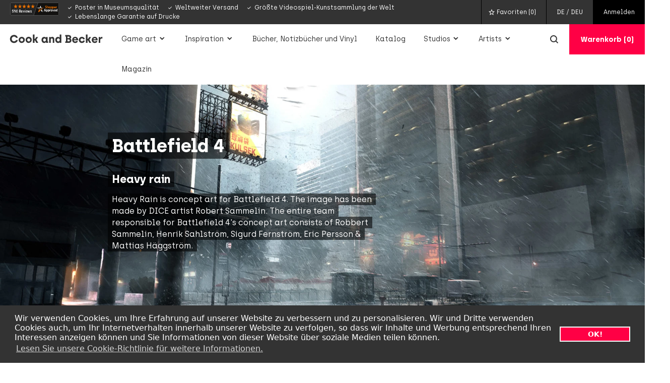

--- FILE ---
content_type: text/html; charset=UTF-8
request_url: https://www.cookandbecker.com/de/katalog/videospiel/battlefield-4
body_size: 55550
content:
<!doctype html>
<html lang="de">
<head>
  <meta charset="utf-8">
  <meta http-equiv="X-UA-Compatible" content="IE=edge">
  <meta name="viewport" content="width=device-width, initial-scale=1, minimum-scale=1">

  <title>Battlefield 4 | Waren und andere Produkte | Cook and Becker</title>

  <meta name="description" content="Stöbern und kaufen Sie offizielle Battlefield 4 Kunstdrucke. Hochwertige Konzeptkunst im Posterformat. Gerahmt, ungerahmt oder auf Metall ge">
  <meta name="robots" content="INDEX, FOLLOW">

  <!-- Preload -->
  <link rel="preload" href="/build/js/manifest.js?id=3389bbcb345830f54bf95da18cd8274c" as="script">
  <link rel="preload" href="/build/js/vendor.js?id=a9adf1c5ee516f400782ec655ff195d2" as="script">
  <link rel="preload" href="/build/js/app.js?id=0dfd1c12dcf39f5d39a7bd5451d444a3" as="script">
  <link rel="preload" href="https://www.cookandbecker.com/assets/fonts/archia/archia-regular.woff2" as="font" type="font/woff2" crossorigin>
  <link rel="preload" href="https://www.cookandbecker.com/assets/fonts/archia/archia-bold.woff2" as="font" type="font/woff2" crossorigin>
  <link rel="preload" href="https://www.cookandbecker.com/assets/fonts/archia/archia-light.woff2" as="font" type="font/woff2" crossorigin>

  
  <!-- Links -->
  <link rel="canonical" href="/de/katalog/videospiel/battlefield-4">

                    <link rel="alternate" hreflang="nl" href="https://www.cookandbecker.com/nl/catalogus/videogame/battlefield-4">
                        <link rel="alternate" hreflang="en" href="https://www.cookandbecker.com/en/catalog/videogame/battlefield-4">
                      
  <!-- favicon links -->
  <link rel="apple-touch-icon" sizes="180x180" href="https://www.cookandbecker.com/apple-touch-icon.png">
  <link rel="icon" type="image/png" sizes="32x32" href="https://www.cookandbecker.com/favicon-32x32.png">
  <link rel="icon" type="image/png" sizes="16x16" href="https://www.cookandbecker.com/favicon-16x16.png">
  <link rel="manifest" crossorigin="use-credentials" href="https://www.cookandbecker.com/manifest.json">
  <link rel="mask-icon" href="https://www.cookandbecker.com/safari-pinned-tab.svg" color="#333333">
  <meta name="msapplication-TileColor" content="#333333">
  <meta name="theme-color" content="#333333">
  <meta name="msvalidate.01" content="346260E2547919AAADACCAF6E4AF766B">

  <!-- Open Graph -->
  <meta property="og:title" content="Battlefield 4 | Waren und andere Produkte">
  <meta property="og:description" content="Stöbern und kaufen Sie offizielle Battlefield 4 Kunstdrucke. Hochwertige Konzeptkunst im Posterformat. Gerahmt, ungerahmt oder auf Metall ge">
  <meta property="og:image" content="https://www.cookandbecker.com/assets/brand/cookandbeckerlogo1200og.png">
  <meta property="og:url" content="https://www.cookandbecker.com/de/katalog/videospiel/battlefield-4">
  <meta property="og:site_name" content="cookandbecker.com">
  <meta property="og:brand" content="Cook and Becker">

  <!-- Twitter -->
  <meta property="twitter:title" content="Battlefield 4 | Waren und andere Produkte">
  <meta property="twitter:description" content="Stöbern und kaufen Sie offizielle Battlefield 4 Kunstdrucke. Hochwertige Konzeptkunst im Posterformat. Gerahmt, ungerahmt oder auf Metall ge">
  <meta property="twitter:image" content="https://www.cookandbecker.com/assets/brand/cookandbeckerlogo1200og.png">
  <meta property="twitter:site" content="https://www.cookandbecker.com/de/katalog/videospiel/battlefield-4">
  <meta property="twitter:handle" content="@cookbeck">

  <!-- GTM -->
  <script>(function(w,d,s,l,i){w[l]=w[l]||[];w[l].push({'gtm.start':
  new Date().getTime(),event:'gtm.js'});var f=d.getElementsByTagName(s)[0],
  j=d.createElement(s),dl=l!='dataLayer'?'&l='+l:'';j.async=true;j.src=
  'https://www.googletagmanager.com/gtm.js?id='+i+dl;f.parentNode.insertBefore(j,f);
  })(window,document,'script','dataLayer','GTM-NP53BZ3');</script>

  <!-- Polyfill -->
  <script>
    if (typeof Object.assign !== 'function') {
      Object.assign = function(target, varArgs) { // .length of function is 2
        'use strict';
        if (target == null) { // TypeError if undefined or null
          throw new TypeError('Cannot convert undefined or null to object');
        }

        var to = Object(target);

        for (var index = 1; index < arguments.length; index++) {
          var nextSource = arguments[index];

          if (nextSource != null) { // Skip over if undefined or null
            for (var nextKey in nextSource) {
              // Avoid bugs when hasOwnProperty is shadowed
              if (Object.prototype.hasOwnProperty.call(nextSource, nextKey)) {
                to[nextKey] = nextSource[nextKey];
              }
            }
          }
        }
        return to;
      };
    }
  </script>

  <!-- Global app data + data layer -->
  <script>
    window.csrfToken = 'CCdsqCO99uLHwbZqGivJWZn60z6GBtDMu2ggtS6V';
    window.env = 'production';
    window.url = 'https://www.cookandbecker.com';
    window.loggedIn = false;
    window.lang = 'de';
    window.countries = [{"id":"1","name":"Afghanistan","iso2":"AF","iso3":"AFG","locale":"3","currency":"USD","languageID":"2","shipable":true,"taxable":false,"disabled":false,"decimalSymbol":"\u066b","groupingSymbol":"\u066c"},{"id":"2","name":"Albania","iso2":"AL","iso3":"ALB","locale":"3","currency":"USD","languageID":"2","shipable":true,"taxable":false,"disabled":false,"decimalSymbol":",","groupingSymbol":"\u00a0"},{"id":"3","name":"Algeria","iso2":"DZ","iso3":"DZA","locale":"3","currency":"USD","languageID":"2","shipable":true,"taxable":false,"disabled":false,"decimalSymbol":",","groupingSymbol":"."},{"id":"4","name":"American Samoa","iso2":"AS","iso3":"ASM","locale":"3","currency":"USD","languageID":"2","shipable":true,"taxable":false,"disabled":false,"decimalSymbol":".","groupingSymbol":","},{"id":"5","name":"Andorra","iso2":"AD","iso3":"AND","locale":"3","currency":"USD","languageID":"2","shipable":true,"taxable":false,"disabled":false,"decimalSymbol":",","groupingSymbol":"."},{"id":"6","name":"Angola","iso2":"AO","iso3":"AGO","locale":"3","currency":"USD","languageID":"2","shipable":true,"taxable":false,"disabled":false,"decimalSymbol":",","groupingSymbol":"."},{"id":"7","name":"Anguilla","iso2":"AI","iso3":"AIA","locale":"3","currency":"USD","languageID":"2","shipable":true,"taxable":false,"disabled":false,"decimalSymbol":".","groupingSymbol":","},{"id":"8","name":"Antarctica","iso2":"AQ","iso3":"ATA","locale":"3","currency":"USD","languageID":"2","shipable":true,"taxable":false,"disabled":false,"decimalSymbol":".","groupingSymbol":","},{"id":"9","name":"Antigua and Barbuda","iso2":"AG","iso3":"ATG","locale":"3","currency":"USD","languageID":"2","shipable":true,"taxable":false,"disabled":false,"decimalSymbol":".","groupingSymbol":","},{"id":"10","name":"Argentina","iso2":"AR","iso3":"ARG","locale":"3","currency":"USD","languageID":"2","shipable":false,"taxable":false,"disabled":true,"decimalSymbol":",","groupingSymbol":"."},{"id":"11","name":"Armenia","iso2":"AM","iso3":"ARM","locale":"3","currency":"USD","languageID":"2","shipable":true,"taxable":false,"disabled":false,"decimalSymbol":",","groupingSymbol":"\u00a0"},{"id":"12","name":"Aruba","iso2":"AW","iso3":"ABW","locale":"3","currency":"USD","languageID":"2","shipable":true,"taxable":false,"disabled":false,"decimalSymbol":",","groupingSymbol":"."},{"id":"13","name":"Australia","iso2":"AU","iso3":"AUS","locale":"3","currency":"USD","languageID":"2","shipable":true,"taxable":false,"disabled":false,"decimalSymbol":".","groupingSymbol":","},{"id":"14","name":"Austria","iso2":"AT","iso3":"AUT","locale":"2","currency":"EUR","languageID":"2","shipable":true,"taxable":true,"disabled":false,"decimalSymbol":",","groupingSymbol":"\u00a0"},{"id":"15","name":"Azerbaijan","iso2":"AZ","iso3":"AZE","locale":"3","currency":"USD","languageID":"2","shipable":true,"taxable":false,"disabled":false,"decimalSymbol":",","groupingSymbol":"."},{"id":"16","name":"Bahamas","iso2":"BS","iso3":"BHS","locale":"3","currency":"USD","languageID":"2","shipable":true,"taxable":false,"disabled":false,"decimalSymbol":".","groupingSymbol":","},{"id":"17","name":"Bahrain","iso2":"BH","iso3":"BHR","locale":"3","currency":"USD","languageID":"2","shipable":true,"taxable":false,"disabled":false,"decimalSymbol":"\u066b","groupingSymbol":"\u066c"},{"id":"18","name":"Bangladesh","iso2":"BD","iso3":"BGD","locale":"3","currency":"USD","languageID":"2","shipable":true,"taxable":false,"disabled":false,"decimalSymbol":".","groupingSymbol":","},{"id":"19","name":"Barbados","iso2":"BB","iso3":"BRB","locale":"3","currency":"USD","languageID":"2","shipable":true,"taxable":false,"disabled":false,"decimalSymbol":".","groupingSymbol":","},{"id":"20","name":"Belarus","iso2":"BY","iso3":"BLR","locale":"3","currency":"USD","languageID":"2","shipable":false,"taxable":false,"disabled":true,"decimalSymbol":",","groupingSymbol":"\u00a0"},{"id":"21","name":"Belgium","iso2":"BE","iso3":"BEL","locale":"2","currency":"EUR","languageID":"2","shipable":true,"taxable":true,"disabled":false,"decimalSymbol":",","groupingSymbol":"."},{"id":"22","name":"Belize","iso2":"BZ","iso3":"BLZ","locale":"3","currency":"USD","languageID":"2","shipable":true,"taxable":false,"disabled":false,"decimalSymbol":".","groupingSymbol":","},{"id":"23","name":"Benin","iso2":"BJ","iso3":"BEN","locale":"3","currency":"USD","languageID":"2","shipable":true,"taxable":false,"disabled":false,"decimalSymbol":",","groupingSymbol":"\u202f"},{"id":"24","name":"Bermuda","iso2":"BM","iso3":"BMU","locale":"3","currency":"USD","languageID":"2","shipable":true,"taxable":false,"disabled":false,"decimalSymbol":".","groupingSymbol":","},{"id":"25","name":"Bhutan","iso2":"BT","iso3":"BTN","locale":"3","currency":"USD","languageID":"2","shipable":true,"taxable":false,"disabled":false,"decimalSymbol":".","groupingSymbol":","},{"id":"26","name":"Bolivia","iso2":"BO","iso3":"BOL","locale":"3","currency":"USD","languageID":"2","shipable":false,"taxable":false,"disabled":true,"decimalSymbol":",","groupingSymbol":"."},{"id":"27","name":"Bosnia And Herzegowina","iso2":"BA","iso3":"BIH","locale":"3","currency":"USD","languageID":"2","shipable":true,"taxable":false,"disabled":false,"decimalSymbol":",","groupingSymbol":"."},{"id":"28","name":"Botswana","iso2":"BW","iso3":"BWA","locale":"3","currency":"USD","languageID":"2","shipable":true,"taxable":false,"disabled":false,"decimalSymbol":".","groupingSymbol":","},{"id":"29","name":"Bouvet Island","iso2":"BV","iso3":"BVT","locale":"3","currency":"USD","languageID":"2","shipable":true,"taxable":false,"disabled":false,"decimalSymbol":".","groupingSymbol":","},{"id":"30","name":"Brazil","iso2":"BR","iso3":"BRA","locale":"3","currency":"USD","languageID":"2","shipable":false,"taxable":false,"disabled":true,"decimalSymbol":".","groupingSymbol":","},{"id":"31","name":"British Indian Ocean Territory","iso2":"IO","iso3":"IOT","locale":"3","currency":"USD","languageID":"2","shipable":true,"taxable":false,"disabled":false,"decimalSymbol":".","groupingSymbol":","},{"id":"32","name":"Brunei Darussalam","iso2":"BN","iso3":"BRN","locale":"3","currency":"USD","languageID":"2","shipable":true,"taxable":false,"disabled":false,"decimalSymbol":",","groupingSymbol":"."},{"id":"33","name":"Bulgaria","iso2":"BG","iso3":"BGR","locale":"2","currency":"EUR","languageID":"2","shipable":true,"taxable":true,"disabled":false,"decimalSymbol":",","groupingSymbol":"\u00a0"},{"id":"34","name":"Burkina Faso","iso2":"BF","iso3":"BFA","locale":"3","currency":"USD","languageID":"2","shipable":true,"taxable":false,"disabled":false,"decimalSymbol":".","groupingSymbol":"\u2e41"},{"id":"35","name":"Burundi","iso2":"BI","iso3":"BDI","locale":"3","currency":"USD","languageID":"2","shipable":true,"taxable":false,"disabled":false,"decimalSymbol":".","groupingSymbol":","},{"id":"37","name":"Cambodia","iso2":"KH","iso3":"KHM","locale":"3","currency":"USD","languageID":"2","shipable":true,"taxable":false,"disabled":false,"decimalSymbol":",","groupingSymbol":"."},{"id":"38","name":"Cameroon","iso2":"CM","iso3":"CMR","locale":"3","currency":"USD","languageID":"2","shipable":true,"taxable":false,"disabled":false,"decimalSymbol":",","groupingSymbol":"\u00a0"},{"id":"39","name":"Canada","iso2":"CA","iso3":"CAN","locale":"3","currency":"USD","languageID":"2","shipable":true,"taxable":false,"disabled":false,"decimalSymbol":".","groupingSymbol":","},{"id":"40","name":"Cape Verde","iso2":"CV","iso3":"CPV","locale":"3","currency":"USD","languageID":"2","shipable":true,"taxable":false,"disabled":false,"decimalSymbol":",","groupingSymbol":"\u00a0"},{"id":"41","name":"Cayman Islands","iso2":"KY","iso3":"CYM","locale":"3","currency":"USD","languageID":"2","shipable":true,"taxable":false,"disabled":false,"decimalSymbol":".","groupingSymbol":","},{"id":"42","name":"Central African Republic","iso2":"CF","iso3":"CAF","locale":"3","currency":"USD","languageID":"2","shipable":true,"taxable":false,"disabled":false,"decimalSymbol":",","groupingSymbol":"\u202f"},{"id":"43","name":"Chad","iso2":"TD","iso3":"TCD","locale":"3","currency":"USD","languageID":"2","shipable":true,"taxable":false,"disabled":false,"decimalSymbol":"\u066b","groupingSymbol":"\u066c"},{"id":"44","name":"Chile","iso2":"CL","iso3":"CHL","locale":"3","currency":"USD","languageID":"2","shipable":false,"taxable":false,"disabled":true,"decimalSymbol":",","groupingSymbol":"."},{"id":"45","name":"China","iso2":"CN","iso3":"CHN","locale":"3","currency":"USD","languageID":"2","shipable":true,"taxable":false,"disabled":false,"decimalSymbol":".","groupingSymbol":","},{"id":"46","name":"Christmas Island","iso2":"CX","iso3":"CXR","locale":"3","currency":"USD","languageID":"2","shipable":true,"taxable":false,"disabled":false,"decimalSymbol":".","groupingSymbol":","},{"id":"47","name":"Cocos (Keeling) Islands","iso2":"CC","iso3":"CCK","locale":"3","currency":"USD","languageID":"2","shipable":true,"taxable":false,"disabled":false,"decimalSymbol":".","groupingSymbol":","},{"id":"48","name":"Colombia","iso2":"CO","iso3":"COL","locale":"3","currency":"USD","languageID":"2","shipable":false,"taxable":false,"disabled":true,"decimalSymbol":",","groupingSymbol":"."},{"id":"49","name":"Comoros","iso2":"KM","iso3":"COM","locale":"3","currency":"USD","languageID":"2","shipable":true,"taxable":false,"disabled":false,"decimalSymbol":"\u066b","groupingSymbol":"\u066c"},{"id":"50","name":"Congo","iso2":"CG","iso3":"COG","locale":"3","currency":"USD","languageID":"2","shipable":true,"taxable":false,"disabled":false,"decimalSymbol":",","groupingSymbol":"\u202f"},{"id":"51","name":"Cook Islands","iso2":"CK","iso3":"COK","locale":"3","currency":"USD","languageID":"2","shipable":true,"taxable":false,"disabled":false,"decimalSymbol":".","groupingSymbol":","},{"id":"52","name":"Costa Rica","iso2":"CR","iso3":"CRI","locale":"3","currency":"USD","languageID":"2","shipable":true,"taxable":false,"disabled":false,"decimalSymbol":",","groupingSymbol":"\u00a0"},{"id":"53","name":"Cote D'Ivoire","iso2":"CI","iso3":"CIV","locale":"3","currency":"USD","languageID":"2","shipable":true,"taxable":false,"disabled":false,"decimalSymbol":",","groupingSymbol":"\u202f"},{"id":"54","name":"Croatia","iso2":"HR","iso3":"HRV","locale":"2","currency":"EUR","languageID":"2","shipable":true,"taxable":true,"disabled":false,"decimalSymbol":",","groupingSymbol":"."},{"id":"55","name":"Cuba","iso2":"CU","iso3":"CUB","locale":"3","currency":"USD","languageID":"2","shipable":true,"taxable":false,"disabled":false,"decimalSymbol":".","groupingSymbol":","},{"id":"56","name":"Cyprus","iso2":"CY","iso3":"CYP","locale":"2","currency":"EUR","languageID":"2","shipable":true,"taxable":true,"disabled":false,"decimalSymbol":",","groupingSymbol":"."},{"id":"57","name":"Czech Republic","iso2":"CZ","iso3":"CZE","locale":"2","currency":"EUR","languageID":"2","shipable":true,"taxable":true,"disabled":false,"decimalSymbol":",","groupingSymbol":"\u00a0"},{"id":"58","name":"Denmark","iso2":"DK","iso3":"DNK","locale":"2","currency":"EUR","languageID":"2","shipable":true,"taxable":true,"disabled":false,"decimalSymbol":",","groupingSymbol":"."},{"id":"59","name":"Djibouti","iso2":"DJ","iso3":"DJI","locale":"3","currency":"USD","languageID":"2","shipable":true,"taxable":false,"disabled":false,"decimalSymbol":"\u066b","groupingSymbol":"\u066c"},{"id":"60","name":"Dominica","iso2":"DM","iso3":"DMA","locale":"3","currency":"USD","languageID":"2","shipable":true,"taxable":false,"disabled":false,"decimalSymbol":".","groupingSymbol":","},{"id":"61","name":"Dominican Republic","iso2":"DO","iso3":"DOM","locale":"3","currency":"USD","languageID":"2","shipable":true,"taxable":false,"disabled":false,"decimalSymbol":".","groupingSymbol":","},{"id":"62","name":"East Timor","iso2":"TP","iso3":"TMP","locale":"3","currency":"USD","languageID":"2","shipable":true,"taxable":false,"disabled":false,"decimalSymbol":".","groupingSymbol":","},{"id":"63","name":"Ecuador","iso2":"EC","iso3":"ECU","locale":"3","currency":"USD","languageID":"2","shipable":false,"taxable":false,"disabled":true,"decimalSymbol":",","groupingSymbol":"."},{"id":"64","name":"Egypt","iso2":"EG","iso3":"EGY","locale":"3","currency":"USD","languageID":"2","shipable":true,"taxable":false,"disabled":false,"decimalSymbol":"\u066b","groupingSymbol":"\u066c"},{"id":"65","name":"El Salvador","iso2":"SV","iso3":"SLV","locale":"3","currency":"USD","languageID":"2","shipable":true,"taxable":false,"disabled":false,"decimalSymbol":".","groupingSymbol":","},{"id":"67","name":"Equatorial Guinea","iso2":"GQ","iso3":"GNQ","locale":"3","currency":"USD","languageID":"2","shipable":true,"taxable":false,"disabled":false,"decimalSymbol":",","groupingSymbol":"."},{"id":"68","name":"Eritrea","iso2":"ER","iso3":"ERI","locale":"3","currency":"USD","languageID":"2","shipable":true,"taxable":false,"disabled":false,"decimalSymbol":"\u066b","groupingSymbol":"\u066c"},{"id":"69","name":"Estonia","iso2":"EE","iso3":"EST","locale":"2","currency":"EUR","languageID":"2","shipable":true,"taxable":true,"disabled":false,"decimalSymbol":",","groupingSymbol":"\u00a0"},{"id":"70","name":"Ethiopia","iso2":"ET","iso3":"ETH","locale":"3","currency":"USD","languageID":"2","shipable":true,"taxable":false,"disabled":false,"decimalSymbol":".","groupingSymbol":","},{"id":"71","name":"Falkland Islands (Malvinas)","iso2":"FK","iso3":"FLK","locale":"3","currency":"USD","languageID":"2","shipable":true,"taxable":false,"disabled":false,"decimalSymbol":".","groupingSymbol":","},{"id":"72","name":"Faroe Islands","iso2":"FO","iso3":"FRO","locale":"3","currency":"USD","languageID":"2","shipable":true,"taxable":false,"disabled":false,"decimalSymbol":",","groupingSymbol":"."},{"id":"73","name":"Fiji","iso2":"FJ","iso3":"FJI","locale":"3","currency":"USD","languageID":"2","shipable":true,"taxable":false,"disabled":false,"decimalSymbol":".","groupingSymbol":","},{"id":"74","name":"Finland","iso2":"FI","iso3":"FIN","locale":"2","currency":"EUR","languageID":"2","shipable":true,"taxable":true,"disabled":false,"decimalSymbol":",","groupingSymbol":"\u00a0"},{"id":"75","name":"France","iso2":"FR","iso3":"FRA","locale":"2","currency":"EUR","languageID":"2","shipable":true,"taxable":true,"disabled":false,"decimalSymbol":",","groupingSymbol":"\u00a0"},{"id":"76","name":"French Guiana","iso2":"GF","iso3":"GUF","locale":"3","currency":"USD","languageID":"2","shipable":true,"taxable":false,"disabled":false,"decimalSymbol":",","groupingSymbol":"\u202f"},{"id":"77","name":"French Polynesia","iso2":"PF","iso3":"PYF","locale":"3","currency":"USD","languageID":"2","shipable":true,"taxable":false,"disabled":false,"decimalSymbol":",","groupingSymbol":"\u202f"},{"id":"78","name":"French Southern Territories","iso2":"TF","iso3":"ATF","locale":"3","currency":"USD","languageID":"2","shipable":true,"taxable":false,"disabled":false,"decimalSymbol":".","groupingSymbol":","},{"id":"79","name":"Gabon","iso2":"GA","iso3":"GAB","locale":"3","currency":"USD","languageID":"2","shipable":true,"taxable":false,"disabled":false,"decimalSymbol":",","groupingSymbol":"\u202f"},{"id":"80","name":"Gambia","iso2":"GM","iso3":"GMB","locale":"3","currency":"USD","languageID":"2","shipable":true,"taxable":false,"disabled":false,"decimalSymbol":".","groupingSymbol":","},{"id":"81","name":"Georgia","iso2":"GE","iso3":"GEO","locale":"3","currency":"USD","languageID":"2","shipable":true,"taxable":false,"disabled":false,"decimalSymbol":",","groupingSymbol":"\u00a0"},{"id":"82","name":"Germany","iso2":"DE","iso3":"DEU","locale":"2","currency":"EUR","languageID":"2","shipable":true,"taxable":true,"disabled":false,"decimalSymbol":",","groupingSymbol":"."},{"id":"83","name":"Ghana","iso2":"GH","iso3":"GHA","locale":"3","currency":"USD","languageID":"2","shipable":true,"taxable":false,"disabled":false,"decimalSymbol":".","groupingSymbol":","},{"id":"84","name":"Gibraltar","iso2":"GI","iso3":"GIB","locale":"3","currency":"USD","languageID":"2","shipable":true,"taxable":false,"disabled":false,"decimalSymbol":".","groupingSymbol":","},{"id":"85","name":"Greece","iso2":"GR","iso3":"GRC","locale":"2","currency":"EUR","languageID":"2","shipable":true,"taxable":true,"disabled":false,"decimalSymbol":",","groupingSymbol":"."},{"id":"86","name":"Greenland","iso2":"GL","iso3":"GRL","locale":"3","currency":"USD","languageID":"2","shipable":true,"taxable":false,"disabled":false,"decimalSymbol":",","groupingSymbol":"."},{"id":"87","name":"Grenada","iso2":"GD","iso3":"GRD","locale":"3","currency":"USD","languageID":"2","shipable":true,"taxable":false,"disabled":false,"decimalSymbol":".","groupingSymbol":","},{"id":"88","name":"Guadeloupe","iso2":"GP","iso3":"GLP","locale":"3","currency":"USD","languageID":"2","shipable":true,"taxable":false,"disabled":false,"decimalSymbol":",","groupingSymbol":"\u202f"},{"id":"89","name":"Guam","iso2":"GU","iso3":"GUM","locale":"3","currency":"USD","languageID":"2","shipable":true,"taxable":false,"disabled":false,"decimalSymbol":".","groupingSymbol":","},{"id":"90","name":"Guantemala","iso2":"GT","iso3":"GTM","locale":"3","currency":"USD","languageID":"2","shipable":true,"taxable":false,"disabled":false,"decimalSymbol":".","groupingSymbol":","},{"id":"91","name":"Guinea","iso2":"GN","iso3":"GIN","locale":"3","currency":"USD","languageID":"2","shipable":true,"taxable":false,"disabled":false,"decimalSymbol":".","groupingSymbol":"\u2e41"},{"id":"92","name":"Guinea-Bissau","iso2":"GW","iso3":"GNB","locale":"3","currency":"USD","languageID":"2","shipable":true,"taxable":false,"disabled":false,"decimalSymbol":".","groupingSymbol":"\u2e41"},{"id":"93","name":"Guyana","iso2":"GY","iso3":"GUY","locale":"3","currency":"USD","languageID":"2","shipable":true,"taxable":false,"disabled":false,"decimalSymbol":".","groupingSymbol":","},{"id":"94","name":"Haiti","iso2":"HT","iso3":"HTI","locale":"3","currency":"USD","languageID":"2","shipable":true,"taxable":false,"disabled":false,"decimalSymbol":",","groupingSymbol":"\u202f"},{"id":"95","name":"Heard And Mc Donald Islands","iso2":"HM","iso3":"HMD","locale":"3","currency":"USD","languageID":"2","shipable":true,"taxable":false,"disabled":false,"decimalSymbol":".","groupingSymbol":","},{"id":"96","name":"Honduras","iso2":"HN","iso3":"HND","locale":"3","currency":"USD","languageID":"2","shipable":true,"taxable":false,"disabled":false,"decimalSymbol":".","groupingSymbol":","},{"id":"97","name":"Hong Kong","iso2":"HK","iso3":"HKG","locale":"3","currency":"USD","languageID":"2","shipable":true,"taxable":false,"disabled":false,"decimalSymbol":".","groupingSymbol":","},{"id":"98","name":"Hungary","iso2":"HU","iso3":"HUN","locale":"2","currency":"EUR","languageID":"2","shipable":true,"taxable":true,"disabled":false,"decimalSymbol":",","groupingSymbol":"\u00a0"},{"id":"99","name":"Iceland","iso2":"IS","iso3":"ISL","locale":"3","currency":"USD","languageID":"2","shipable":true,"taxable":false,"disabled":false,"decimalSymbol":",","groupingSymbol":"."},{"id":"100","name":"India","iso2":"IN","iso3":"IND","locale":"3","currency":"USD","languageID":"2","shipable":true,"taxable":false,"disabled":false,"decimalSymbol":".","groupingSymbol":","},{"id":"101","name":"Indonesia","iso2":"ID","iso3":"IDN","locale":"3","currency":"USD","languageID":"2","shipable":true,"taxable":false,"disabled":false,"decimalSymbol":",","groupingSymbol":"."},{"id":"102","name":"Iran","iso2":"IR","iso3":"IRN","locale":"3","currency":"USD","languageID":"2","shipable":true,"taxable":false,"disabled":false,"decimalSymbol":"\u066b","groupingSymbol":"\u066c"},{"id":"103","name":"Iraq","iso2":"IQ","iso3":"IRQ","locale":"3","currency":"USD","languageID":"2","shipable":true,"taxable":false,"disabled":false,"decimalSymbol":"\u066b","groupingSymbol":"\u066c"},{"id":"104","name":"Ireland","iso2":"IE","iso3":"IRL","locale":"2","currency":"EUR","languageID":"2","shipable":true,"taxable":true,"disabled":false,"decimalSymbol":".","groupingSymbol":","},{"id":"105","name":"Israel","iso2":"IL","iso3":"ISR","locale":"3","currency":"USD","languageID":"2","shipable":true,"taxable":false,"disabled":false,"decimalSymbol":"\u066b","groupingSymbol":"\u066c"},{"id":"106","name":"Italy","iso2":"IT","iso3":"ITA","locale":"2","currency":"EUR","languageID":"2","shipable":true,"taxable":true,"disabled":false,"decimalSymbol":",","groupingSymbol":"."},{"id":"107","name":"Jamaica","iso2":"JM","iso3":"JAM","locale":"3","currency":"USD","languageID":"2","shipable":true,"taxable":false,"disabled":false,"decimalSymbol":".","groupingSymbol":","},{"id":"108","name":"Japan","iso2":"JP","iso3":"JPN","locale":"3","currency":"USD","languageID":"2","shipable":true,"taxable":false,"disabled":false,"decimalSymbol":".","groupingSymbol":","},{"id":"109","name":"Jordan","iso2":"JO","iso3":"JOR","locale":"3","currency":"USD","languageID":"2","shipable":true,"taxable":false,"disabled":false,"decimalSymbol":"\u066b","groupingSymbol":"\u066c"},{"id":"110","name":"Kazakhstan","iso2":"KZ","iso3":"KAZ","locale":"3","currency":"USD","languageID":"2","shipable":true,"taxable":false,"disabled":false,"decimalSymbol":",","groupingSymbol":"\u00a0"},{"id":"111","name":"Kenya","iso2":"KE","iso3":"KEN","locale":"3","currency":"USD","languageID":"2","shipable":true,"taxable":false,"disabled":false,"decimalSymbol":".","groupingSymbol":","},{"id":"112","name":"Kiribati","iso2":"KI","iso3":"KIR","locale":"3","currency":"USD","languageID":"2","shipable":true,"taxable":false,"disabled":false,"decimalSymbol":".","groupingSymbol":","},{"id":"113","name":"Korea, Democratic People's Republic of","iso2":"KP","iso3":"PRK","locale":"3","currency":"USD","languageID":"2","shipable":true,"taxable":false,"disabled":false,"decimalSymbol":".","groupingSymbol":","},{"id":"114","name":"Korea, Republic of","iso2":"KR","iso3":"KOR","locale":"3","currency":"USD","languageID":"2","shipable":true,"taxable":false,"disabled":false,"decimalSymbol":".","groupingSymbol":","},{"id":"115","name":"Kuwait","iso2":"KW","iso3":"KWT","locale":"3","currency":"USD","languageID":"2","shipable":true,"taxable":false,"disabled":false,"decimalSymbol":"\u066b","groupingSymbol":"\u066c"},{"id":"116","name":"Kyrgyzstan","iso2":"KG","iso3":"KGZ","locale":"3","currency":"USD","languageID":"2","shipable":true,"taxable":false,"disabled":false,"decimalSymbol":",","groupingSymbol":"\u00a0"},{"id":"117","name":"Lao People's Democratic Republic","iso2":"LA","iso3":"LAO","locale":"3","currency":"USD","languageID":"2","shipable":true,"taxable":false,"disabled":false,"decimalSymbol":",","groupingSymbol":"."},{"id":"118","name":"Latvia","iso2":"LV","iso3":"LVA","locale":"3","currency":"USD","languageID":"2","shipable":true,"taxable":true,"disabled":false,"decimalSymbol":",","groupingSymbol":"\u00a0"},{"id":"119","name":"Lebanon","iso2":"LB","iso3":"LBN","locale":"3","currency":"USD","languageID":"2","shipable":true,"taxable":false,"disabled":false,"decimalSymbol":"\u066b","groupingSymbol":"\u066c"},{"id":"120","name":"Lesotho","iso2":"LS","iso3":"LSO","locale":"3","currency":"USD","languageID":"2","shipable":true,"taxable":false,"disabled":false,"decimalSymbol":".","groupingSymbol":","},{"id":"121","name":"Liberia","iso2":"LR","iso3":"LBR","locale":"3","currency":"USD","languageID":"2","shipable":true,"taxable":false,"disabled":false,"decimalSymbol":".","groupingSymbol":","},{"id":"122","name":"Libya","iso2":"LY","iso3":"LBY","locale":"3","currency":"USD","languageID":"2","shipable":true,"taxable":false,"disabled":false,"decimalSymbol":",","groupingSymbol":"."},{"id":"124","name":"Liechtenstein","iso2":"LI","iso3":"LIE","locale":"3","currency":"USD","languageID":"2","shipable":true,"taxable":false,"disabled":false,"decimalSymbol":".","groupingSymbol":"\u2019"},{"id":"125","name":"Lithuania","iso2":"LT","iso3":"LTU","locale":"2","currency":"EUR","languageID":"2","shipable":true,"taxable":true,"disabled":false,"decimalSymbol":",","groupingSymbol":"\u00a0"},{"id":"126","name":"Luxembourg","iso2":"LU","iso3":"LUX","locale":"2","currency":"EUR","languageID":"2","shipable":true,"taxable":true,"disabled":false,"decimalSymbol":",","groupingSymbol":"."},{"id":"127","name":"Macau","iso2":"MO","iso3":"MAC","locale":"3","currency":"USD","languageID":"2","shipable":true,"taxable":false,"disabled":false,"decimalSymbol":".","groupingSymbol":","},{"id":"128","name":"Macedonia, The Former Yugoslav Republic","iso2":"MK","iso3":"MKD","locale":"3","currency":"USD","languageID":"2","shipable":true,"taxable":false,"disabled":false,"decimalSymbol":",","groupingSymbol":"."},{"id":"129","name":"Madagascar","iso2":"MG","iso3":"MDG","locale":"3","currency":"USD","languageID":"2","shipable":true,"taxable":false,"disabled":false,"decimalSymbol":".","groupingSymbol":","},{"id":"130","name":"Malawi","iso2":"MW","iso3":"MWI","locale":"3","currency":"USD","languageID":"2","shipable":true,"taxable":false,"disabled":false,"decimalSymbol":".","groupingSymbol":","},{"id":"131","name":"Malaysia","iso2":"MY","iso3":"MYS","locale":"3","currency":"USD","languageID":"2","shipable":true,"taxable":false,"disabled":false,"decimalSymbol":".","groupingSymbol":","},{"id":"132","name":"Maldives","iso2":"MV","iso3":"MDV","locale":"3","currency":"USD","languageID":"2","shipable":true,"taxable":false,"disabled":false,"decimalSymbol":".","groupingSymbol":","},{"id":"133","name":"Mali","iso2":"ML","iso3":"MLI","locale":"3","currency":"USD","languageID":"2","shipable":true,"taxable":false,"disabled":false,"decimalSymbol":".","groupingSymbol":","},{"id":"134","name":"Malta","iso2":"MT","iso3":"MLT","locale":"2","currency":"EUR","languageID":"2","shipable":true,"taxable":true,"disabled":false,"decimalSymbol":".","groupingSymbol":","},{"id":"135","name":"Marshall Islands","iso2":"MH","iso3":"MHL","locale":"3","currency":"USD","languageID":"2","shipable":true,"taxable":false,"disabled":false,"decimalSymbol":".","groupingSymbol":","},{"id":"136","name":"Martinique","iso2":"MQ","iso3":"MTQ","locale":"3","currency":"USD","languageID":"2","shipable":true,"taxable":false,"disabled":false,"decimalSymbol":",","groupingSymbol":"\u202f"},{"id":"137","name":"Mauritania","iso2":"MR","iso3":"MRT","locale":"3","currency":"USD","languageID":"2","shipable":true,"taxable":false,"disabled":false,"decimalSymbol":"\u066b","groupingSymbol":"\u066c"},{"id":"138","name":"Mauritius","iso2":"MU","iso3":"MUS","locale":"3","currency":"USD","languageID":"2","shipable":true,"taxable":false,"disabled":false,"decimalSymbol":".","groupingSymbol":","},{"id":"139","name":"Mayotte","iso2":"YT","iso3":"MYT","locale":"3","currency":"USD","languageID":"2","shipable":true,"taxable":false,"disabled":false,"decimalSymbol":",","groupingSymbol":"\u202f"},{"id":"140","name":"Mexico","iso2":"MX","iso3":"MEX","locale":"3","currency":"USD","languageID":"2","shipable":false,"taxable":false,"disabled":true,"decimalSymbol":".","groupingSymbol":","},{"id":"141","name":"Micronesia (Federated States Of)","iso2":"FM","iso3":"FSM","locale":"3","currency":"USD","languageID":"2","shipable":true,"taxable":false,"disabled":false,"decimalSymbol":".","groupingSymbol":","},{"id":"142","name":"Moldova, Republic Of","iso2":"MD","iso3":"MDA","locale":"3","currency":"USD","languageID":"2","shipable":true,"taxable":false,"disabled":false,"decimalSymbol":",","groupingSymbol":"."},{"id":"143","name":"Monaco","iso2":"MC","iso3":"MCO","locale":"3","currency":"USD","languageID":"2","shipable":true,"taxable":false,"disabled":false,"decimalSymbol":",","groupingSymbol":"\u202f"},{"id":"144","name":"Mongolia","iso2":"MN","iso3":"MNG","locale":"3","currency":"USD","languageID":"2","shipable":true,"taxable":false,"disabled":false,"decimalSymbol":".","groupingSymbol":","},{"id":"249","name":"Montenegro","iso2":"ME","iso3":"MNE","locale":"3","currency":"USD","languageID":"2","shipable":true,"taxable":false,"disabled":false,"decimalSymbol":",","groupingSymbol":"."},{"id":"145","name":"Montserrat","iso2":"MS","iso3":"MSR","locale":"3","currency":"USD","languageID":"2","shipable":true,"taxable":false,"disabled":false,"decimalSymbol":".","groupingSymbol":","},{"id":"146","name":"Morocco","iso2":"MA","iso3":"MAR","locale":"3","currency":"USD","languageID":"2","shipable":true,"taxable":false,"disabled":false,"decimalSymbol":",","groupingSymbol":"."},{"id":"147","name":"Mozambique","iso2":"MZ","iso3":"MOZ","locale":"3","currency":"USD","languageID":"2","shipable":true,"taxable":false,"disabled":false,"decimalSymbol":",","groupingSymbol":"."},{"id":"148","name":"Myanmar","iso2":"MM","iso3":"MMR","locale":"3","currency":"USD","languageID":"2","shipable":true,"taxable":false,"disabled":false,"decimalSymbol":".","groupingSymbol":","},{"id":"149","name":"Namibia","iso2":"NA","iso3":"NAM","locale":"3","currency":"USD","languageID":"2","shipable":true,"taxable":false,"disabled":false,"decimalSymbol":",","groupingSymbol":"\u00a0"},{"id":"150","name":"Nauru","iso2":"NR","iso3":"NRU","locale":"3","currency":"USD","languageID":"2","shipable":true,"taxable":false,"disabled":false,"decimalSymbol":".","groupingSymbol":","},{"id":"151","name":"Nepal","iso2":"NP","iso3":"NPL","locale":"3","currency":"USD","languageID":"2","shipable":true,"taxable":false,"disabled":false,"decimalSymbol":".","groupingSymbol":","},{"id":"152","name":"Netherlands","iso2":"NL","iso3":"NLD","locale":"1","currency":"EUR","languageID":"2","shipable":true,"taxable":true,"disabled":false,"decimalSymbol":",","groupingSymbol":"."},{"id":"153","name":"Netherlands Antilles","iso2":"AN","iso3":"ANT","locale":"3","currency":"USD","languageID":"2","shipable":true,"taxable":false,"disabled":false,"decimalSymbol":".","groupingSymbol":","},{"id":"154","name":"New Caledonia","iso2":"NC","iso3":"NCL","locale":"3","currency":"USD","languageID":"2","shipable":true,"taxable":false,"disabled":false,"decimalSymbol":",","groupingSymbol":"\u202f"},{"id":"155","name":"New Zealand","iso2":"NZ","iso3":"NZL","locale":"3","currency":"USD","languageID":"2","shipable":true,"taxable":false,"disabled":false,"decimalSymbol":".","groupingSymbol":","},{"id":"156","name":"Nicaragua","iso2":"NI","iso3":"NIC","locale":"3","currency":"USD","languageID":"2","shipable":true,"taxable":false,"disabled":false,"decimalSymbol":".","groupingSymbol":","},{"id":"157","name":"Niger","iso2":"NE","iso3":"NER","locale":"3","currency":"USD","languageID":"2","shipable":true,"taxable":false,"disabled":false,"decimalSymbol":".","groupingSymbol":"\u00a0"},{"id":"158","name":"Nigeria","iso2":"NG","iso3":"NGA","locale":"3","currency":"USD","languageID":"2","shipable":true,"taxable":false,"disabled":false,"decimalSymbol":".","groupingSymbol":","},{"id":"159","name":"Niue","iso2":"NU","iso3":"NIU","locale":"3","currency":"USD","languageID":"2","shipable":true,"taxable":false,"disabled":false,"decimalSymbol":".","groupingSymbol":","},{"id":"160","name":"Norfolk Island","iso2":"NF","iso3":"NFK","locale":"3","currency":"USD","languageID":"2","shipable":true,"taxable":false,"disabled":false,"decimalSymbol":".","groupingSymbol":","},{"id":"161","name":"North Korea","iso2":"KP","iso3":"PRK","locale":"3","currency":"USD","languageID":"2","shipable":true,"taxable":false,"disabled":false,"decimalSymbol":".","groupingSymbol":","},{"id":"163","name":"Northern Mariana Islands","iso2":"MP","iso3":"MNP","locale":"3","currency":"USD","languageID":"2","shipable":true,"taxable":false,"disabled":false,"decimalSymbol":".","groupingSymbol":","},{"id":"164","name":"Norway","iso2":"NO","iso3":"NOR","locale":"3","currency":"USD","languageID":"2","shipable":true,"taxable":false,"disabled":false,"decimalSymbol":",","groupingSymbol":"\u00a0"},{"id":"165","name":"Oman","iso2":"OM","iso3":"OMN","locale":"3","currency":"USD","languageID":"2","shipable":true,"taxable":false,"disabled":false,"decimalSymbol":"\u066b","groupingSymbol":"\u066c"},{"id":"166","name":"Pakistan","iso2":"PK","iso3":"PAK","locale":"3","currency":"USD","languageID":"2","shipable":true,"taxable":false,"disabled":false,"decimalSymbol":".","groupingSymbol":","},{"id":"167","name":"Palau","iso2":"PW","iso3":"PLW","locale":"3","currency":"USD","languageID":"2","shipable":true,"taxable":false,"disabled":false,"decimalSymbol":".","groupingSymbol":","},{"id":"168","name":"Panama","iso2":"PA","iso3":"PAN","locale":"3","currency":"USD","languageID":"2","shipable":false,"taxable":false,"disabled":true,"decimalSymbol":".","groupingSymbol":","},{"id":"169","name":"Papua New Guinea","iso2":"PG","iso3":"PNG","locale":"3","currency":"USD","languageID":"2","shipable":true,"taxable":false,"disabled":false,"decimalSymbol":".","groupingSymbol":","},{"id":"170","name":"Paraguay","iso2":"PY","iso3":"PRY","locale":"3","currency":"USD","languageID":"2","shipable":false,"taxable":false,"disabled":true,"decimalSymbol":",","groupingSymbol":"."},{"id":"171","name":"Peru","iso2":"PE","iso3":"PER","locale":"3","currency":"USD","languageID":"2","shipable":false,"taxable":false,"disabled":true,"decimalSymbol":".","groupingSymbol":","},{"id":"172","name":"Philippines","iso2":"PH","iso3":"PHL","locale":"3","currency":"USD","languageID":"2","shipable":true,"taxable":false,"disabled":false,"decimalSymbol":".","groupingSymbol":","},{"id":"173","name":"Pitcairn","iso2":"PN","iso3":"PCN","locale":"3","currency":"USD","languageID":"2","shipable":true,"taxable":false,"disabled":false,"decimalSymbol":".","groupingSymbol":","},{"id":"174","name":"Poland","iso2":"PL","iso3":"POL","locale":"2","currency":"EUR","languageID":"2","shipable":true,"taxable":true,"disabled":false,"decimalSymbol":",","groupingSymbol":"\u00a0"},{"id":"175","name":"Portugal","iso2":"PT","iso3":"PRT","locale":"2","currency":"EUR","languageID":"2","shipable":true,"taxable":true,"disabled":false,"decimalSymbol":",","groupingSymbol":"\u00a0"},{"id":"176","name":"Puerto Rico","iso2":"PR","iso3":"PRI","locale":"3","currency":"USD","languageID":"2","shipable":true,"taxable":false,"disabled":false,"decimalSymbol":".","groupingSymbol":","},{"id":"177","name":"Qatar","iso2":"QA","iso3":"QAT","locale":"3","currency":"USD","languageID":"2","shipable":true,"taxable":false,"disabled":false,"decimalSymbol":"\u066b","groupingSymbol":"\u066c"},{"id":"178","name":"Reunion","iso2":"RE","iso3":"REU","locale":"3","currency":"USD","languageID":"2","shipable":false,"taxable":false,"disabled":true,"decimalSymbol":",","groupingSymbol":"\u202f"},{"id":"179","name":"Romania","iso2":"RO","iso3":"ROU","locale":"2","currency":"EUR","languageID":"2","shipable":true,"taxable":true,"disabled":false,"decimalSymbol":",","groupingSymbol":"."},{"id":"180","name":"Russian Federation","iso2":"RU","iso3":"RUS","locale":"3","currency":"USD","languageID":"2","shipable":false,"taxable":false,"disabled":true,"decimalSymbol":".","groupingSymbol":","},{"id":"181","name":"Rwanda","iso2":"RW","iso3":"RWA","locale":"3","currency":"USD","languageID":"2","shipable":true,"taxable":false,"disabled":false,"decimalSymbol":".","groupingSymbol":","},{"id":"182","name":"Saint Kitts And Nevis","iso2":"KN","iso3":"KNA","locale":"3","currency":"USD","languageID":"2","shipable":true,"taxable":false,"disabled":false,"decimalSymbol":".","groupingSymbol":","},{"id":"183","name":"Saint Lucia","iso2":"LC","iso3":"LCA","locale":"3","currency":"USD","languageID":"2","shipable":true,"taxable":false,"disabled":false,"decimalSymbol":".","groupingSymbol":","},{"id":"184","name":"Saint Vincent And The Grenadines","iso2":"VC","iso3":"VCT","locale":"3","currency":"USD","languageID":"2","shipable":true,"taxable":false,"disabled":false,"decimalSymbol":".","groupingSymbol":","},{"id":"185","name":"Samoa","iso2":"WS","iso3":"WSM","locale":"3","currency":"USD","languageID":"2","shipable":true,"taxable":false,"disabled":false,"decimalSymbol":".","groupingSymbol":","},{"id":"186","name":"San Marino","iso2":"SM","iso3":"SMR","locale":"3","currency":"USD","languageID":"2","shipable":true,"taxable":false,"disabled":false,"decimalSymbol":",","groupingSymbol":"."},{"id":"187","name":"Sao Tome And Principe","iso2":"ST","iso3":"STP","locale":"3","currency":"USD","languageID":"2","shipable":true,"taxable":false,"disabled":false,"decimalSymbol":",","groupingSymbol":"\u00a0"},{"id":"188","name":"Saudi Arabia","iso2":"SA","iso3":"SAU","locale":"3","currency":"USD","languageID":"2","shipable":true,"taxable":false,"disabled":false,"decimalSymbol":"\u066b","groupingSymbol":"\u066c"},{"id":"189","name":"Senegal","iso2":"SN","iso3":"SEN","locale":"3","currency":"USD","languageID":"2","shipable":true,"taxable":false,"disabled":false,"decimalSymbol":",","groupingSymbol":"\u00a0"},{"id":"248","name":"Serbia","iso2":"RS","iso3":"SRB","locale":"3","currency":"USD","languageID":"2","shipable":true,"taxable":false,"disabled":false,"decimalSymbol":",","groupingSymbol":"."},{"id":"190","name":"Seychelles","iso2":"SC","iso3":"SYC","locale":"3","currency":"USD","languageID":"2","shipable":true,"taxable":false,"disabled":false,"decimalSymbol":".","groupingSymbol":","},{"id":"191","name":"Sierra Leone","iso2":"SL","iso3":"SLE","locale":"3","currency":"USD","languageID":"2","shipable":true,"taxable":false,"disabled":false,"decimalSymbol":".","groupingSymbol":","},{"id":"192","name":"Singapore","iso2":"SG","iso3":"SGP","locale":"3","currency":"USD","languageID":"2","shipable":true,"taxable":false,"disabled":false,"decimalSymbol":".","groupingSymbol":","},{"id":"193","name":"Slovakia","iso2":"SK","iso3":"SVK","locale":"2","currency":"EUR","languageID":"2","shipable":true,"taxable":true,"disabled":false,"decimalSymbol":",","groupingSymbol":"\u00a0"},{"id":"194","name":"Slovenia","iso2":"SI","iso3":"SVN","locale":"2","currency":"EUR","languageID":"2","shipable":true,"taxable":true,"disabled":false,"decimalSymbol":",","groupingSymbol":"."},{"id":"195","name":"Solomon Islands","iso2":"SB","iso3":"SLB","locale":"3","currency":"USD","languageID":"2","shipable":true,"taxable":false,"disabled":false,"decimalSymbol":".","groupingSymbol":","},{"id":"196","name":"Somalia","iso2":"SO","iso3":"SOM","locale":"3","currency":"USD","languageID":"2","shipable":true,"taxable":false,"disabled":false,"decimalSymbol":"\u066b","groupingSymbol":"\u066c"},{"id":"197","name":"South Africa","iso2":"ZA","iso3":"ZAF","locale":"3","currency":"USD","languageID":"2","shipable":true,"taxable":false,"disabled":false,"decimalSymbol":",","groupingSymbol":"\u00a0"},{"id":"198","name":"South Georgia And The South Sandwich Isl","iso2":"GS","iso3":"SGS","locale":"3","currency":"USD","languageID":"2","shipable":true,"taxable":false,"disabled":false,"decimalSymbol":".","groupingSymbol":","},{"id":"199","name":"South Korea","iso2":"KR","iso3":"KOR","locale":"3","currency":"USD","languageID":"2","shipable":true,"taxable":false,"disabled":false,"decimalSymbol":".","groupingSymbol":","},{"id":"200","name":"Spain","iso2":"ES","iso3":"ESP","locale":"2","currency":"EUR","languageID":"2","shipable":true,"taxable":true,"disabled":false,"decimalSymbol":",","groupingSymbol":"."},{"id":"201","name":"Sri Lanka","iso2":"LK","iso3":"LKA","locale":"3","currency":"USD","languageID":"2","shipable":true,"taxable":false,"disabled":false,"decimalSymbol":".","groupingSymbol":","},{"id":"202","name":"St. Helena","iso2":"SH","iso3":"SHN","locale":"3","currency":"USD","languageID":"2","shipable":true,"taxable":false,"disabled":false,"decimalSymbol":".","groupingSymbol":","},{"id":"203","name":"St. Pierre And Miquelon","iso2":"PM","iso3":"SPM","locale":"3","currency":"USD","languageID":"2","shipable":true,"taxable":false,"disabled":false,"decimalSymbol":",","groupingSymbol":"\u202f"},{"id":"204","name":"Sudan","iso2":"SD","iso3":"SDN","locale":"3","currency":"USD","languageID":"2","shipable":true,"taxable":false,"disabled":false,"decimalSymbol":"\u066b","groupingSymbol":"\u066c"},{"id":"205","name":"Suriname","iso2":"SR","iso3":"SUR","locale":"3","currency":"USD","languageID":"2","shipable":false,"taxable":false,"disabled":true,"decimalSymbol":",","groupingSymbol":"."},{"id":"206","name":"Svalbard And Jan Mayen Islands","iso2":"SJ","iso3":"SJM","locale":"3","currency":"USD","languageID":"2","shipable":true,"taxable":false,"disabled":false,"decimalSymbol":",","groupingSymbol":"\u00a0"},{"id":"207","name":"Swaziland","iso2":"SZ","iso3":"SWZ","locale":"3","currency":"USD","languageID":"2","shipable":true,"taxable":false,"disabled":false,"decimalSymbol":".","groupingSymbol":","},{"id":"208","name":"Sweden","iso2":"SE","iso3":"SWE","locale":"2","currency":"EUR","languageID":"2","shipable":true,"taxable":true,"disabled":false,"decimalSymbol":",","groupingSymbol":"\u00a0"},{"id":"209","name":"Switzerland","iso2":"CH","iso3":"CHE","locale":"3","currency":"USD","languageID":"2","shipable":true,"taxable":false,"disabled":false,"decimalSymbol":".","groupingSymbol":"\u2019"},{"id":"210","name":"Syria","iso2":"SY","iso3":"SYR","locale":"3","currency":"USD","languageID":"2","shipable":true,"taxable":false,"disabled":false,"decimalSymbol":"\u066b","groupingSymbol":"\u066c"},{"id":"211","name":"Syrian Arab Republic","iso2":"SY","iso3":"SYR","locale":"3","currency":"USD","languageID":"2","shipable":true,"taxable":false,"disabled":false,"decimalSymbol":"\u066b","groupingSymbol":"\u066c"},{"id":"213","name":"Taiwan, Province of China","iso2":"TW","iso3":"TWN","locale":"3","currency":"USD","languageID":"2","shipable":true,"taxable":false,"disabled":false,"decimalSymbol":".","groupingSymbol":","},{"id":"214","name":"Tajikistan","iso2":"TJ","iso3":"TJK","locale":"3","currency":"USD","languageID":"2","shipable":true,"taxable":false,"disabled":false,"decimalSymbol":",","groupingSymbol":"\u00a0"},{"id":"215","name":"Tanzania, United Republic Of","iso2":"TZ","iso3":"TZA","locale":"3","currency":"USD","languageID":"2","shipable":true,"taxable":false,"disabled":false,"decimalSymbol":".","groupingSymbol":","},{"id":"216","name":"Thailand","iso2":"TH","iso3":"THA","locale":"3","currency":"USD","languageID":"2","shipable":true,"taxable":false,"disabled":false,"decimalSymbol":".","groupingSymbol":","},{"id":"217","name":"Togo","iso2":"TG","iso3":"TGO","locale":"3","currency":"USD","languageID":"2","shipable":true,"taxable":false,"disabled":false,"decimalSymbol":".","groupingSymbol":","},{"id":"218","name":"Tokelau","iso2":"TK","iso3":"TKL","locale":"3","currency":"USD","languageID":"2","shipable":true,"taxable":false,"disabled":false,"decimalSymbol":".","groupingSymbol":","},{"id":"219","name":"Tonga","iso2":"TO","iso3":"TON","locale":"3","currency":"USD","languageID":"2","shipable":true,"taxable":false,"disabled":false,"decimalSymbol":".","groupingSymbol":","},{"id":"220","name":"Trinidad And Tobago","iso2":"TT","iso3":"TTO","locale":"3","currency":"USD","languageID":"2","shipable":true,"taxable":false,"disabled":false,"decimalSymbol":".","groupingSymbol":","},{"id":"221","name":"Tunisia","iso2":"TN","iso3":"TUN","locale":"3","currency":"USD","languageID":"2","shipable":true,"taxable":false,"disabled":false,"decimalSymbol":",","groupingSymbol":"."},{"id":"222","name":"Turkey","iso2":"TR","iso3":"TUR","locale":"3","currency":"USD","languageID":"2","shipable":true,"taxable":false,"disabled":false,"decimalSymbol":",","groupingSymbol":"."},{"id":"223","name":"Turkmenistan","iso2":"TM","iso3":"TKM","locale":"3","currency":"USD","languageID":"2","shipable":false,"taxable":false,"disabled":true,"decimalSymbol":",","groupingSymbol":"\u00a0"},{"id":"224","name":"Turks And Caicos Islands","iso2":"TC","iso3":"TCA","locale":"3","currency":"USD","languageID":"2","shipable":true,"taxable":false,"disabled":false,"decimalSymbol":".","groupingSymbol":","},{"id":"225","name":"Tuvalu","iso2":"TV","iso3":"TUV","locale":"3","currency":"USD","languageID":"2","shipable":true,"taxable":false,"disabled":false,"decimalSymbol":".","groupingSymbol":","},{"id":"226","name":"Uganda","iso2":"UG","iso3":"UGA","locale":"3","currency":"USD","languageID":"2","shipable":true,"taxable":false,"disabled":false,"decimalSymbol":".","groupingSymbol":","},{"id":"227","name":"Ukraine","iso2":"UA","iso3":"UKR","locale":"3","currency":"USD","languageID":"2","shipable":true,"taxable":false,"disabled":false,"decimalSymbol":",","groupingSymbol":"\u00a0"},{"id":"228","name":"United Arab Emirates","iso2":"AE","iso3":"ARE","locale":"3","currency":"USD","languageID":"2","shipable":true,"taxable":false,"disabled":false,"decimalSymbol":".","groupingSymbol":","},{"id":"66","name":"United Kingdom","iso2":"GB","iso3":"GBR","locale":"2","currency":"GBP","languageID":"2","shipable":true,"taxable":true,"disabled":false,"decimalSymbol":".","groupingSymbol":","},{"id":"230","name":"United States Minor Outlying Islands","iso2":"UM","iso3":"UMI","locale":"3","currency":"USD","languageID":"2","shipable":false,"taxable":false,"disabled":true,"decimalSymbol":".","groupingSymbol":","},{"id":"231","name":"United States of America","iso2":"US","iso3":"USA","locale":"3","currency":"USD","languageID":"2","shipable":true,"taxable":false,"disabled":false,"decimalSymbol":".","groupingSymbol":","},{"id":"233","name":"Uruguay","iso2":"UY","iso3":"URY","locale":"3","currency":"USD","languageID":"2","shipable":false,"taxable":false,"disabled":true,"decimalSymbol":",","groupingSymbol":"."},{"id":"234","name":"Uzbekistan","iso2":"UZ","iso3":"UZB","locale":"3","currency":"USD","languageID":"2","shipable":true,"taxable":false,"disabled":false,"decimalSymbol":",","groupingSymbol":"\u00a0"},{"id":"235","name":"Vanuatu","iso2":"VU","iso3":"VUT","locale":"3","currency":"USD","languageID":"2","shipable":true,"taxable":false,"disabled":false,"decimalSymbol":".","groupingSymbol":","},{"id":"236","name":"Vatican City State (Holy See)","iso2":"VA","iso3":"VAT","locale":"3","currency":"USD","languageID":"2","shipable":true,"taxable":false,"disabled":false,"decimalSymbol":",","groupingSymbol":"."},{"id":"237","name":"Venezuela","iso2":"VE","iso3":"VEN","locale":"3","currency":"USD","languageID":"2","shipable":false,"taxable":false,"disabled":true,"decimalSymbol":",","groupingSymbol":"."},{"id":"238","name":"Vietnam","iso2":"VN","iso3":"VNM","locale":"3","currency":"USD","languageID":"2","shipable":true,"taxable":false,"disabled":false,"decimalSymbol":",","groupingSymbol":"."},{"id":"239","name":"Virgin Islands (British)","iso2":"VG","iso3":"VGB","locale":"3","currency":"USD","languageID":"2","shipable":true,"taxable":false,"disabled":false,"decimalSymbol":".","groupingSymbol":","},{"id":"240","name":"Virgin Islands (U.S)","iso2":"VI","iso3":"VIR","locale":"3","currency":"USD","languageID":"2","shipable":true,"taxable":false,"disabled":false,"decimalSymbol":".","groupingSymbol":","},{"id":"241","name":"Wallis And Futuna Islands","iso2":"WF","iso3":"WLF","locale":"3","currency":"USD","languageID":"2","shipable":true,"taxable":false,"disabled":false,"decimalSymbol":",","groupingSymbol":"\u202f"},{"id":"242","name":"Western Sahara","iso2":"EH","iso3":"ESH","locale":"3","currency":"USD","languageID":"2","shipable":true,"taxable":false,"disabled":false,"decimalSymbol":".","groupingSymbol":","},{"id":"243","name":"Yemen","iso2":"YE","iso3":"YEM","locale":"3","currency":"USD","languageID":"2","shipable":true,"taxable":false,"disabled":false,"decimalSymbol":"\u066b","groupingSymbol":"\u066c"},{"id":"244","name":"Yugoslavia","iso2":"YU","iso3":"YUG","locale":"3","currency":"USD","languageID":"2","shipable":true,"taxable":false,"disabled":false,"decimalSymbol":".","groupingSymbol":","},{"id":"245","name":"Zaire","iso2":"ZR","iso3":"ZAR","locale":"3","currency":"USD","languageID":"2","shipable":true,"taxable":false,"disabled":false,"decimalSymbol":".","groupingSymbol":","},{"id":"246","name":"Zambia","iso2":"ZM","iso3":"ZMB","locale":"3","currency":"USD","languageID":"2","shipable":true,"taxable":false,"disabled":false,"decimalSymbol":".","groupingSymbol":","},{"id":"247","name":"Zimbabwe","iso2":"ZW","iso3":"ZWE","locale":"3","currency":"USD","languageID":"2","shipable":true,"taxable":false,"disabled":false,"decimalSymbol":".","groupingSymbol":","}];
    window.browserLang = 'en';
    window.browserCountry = 'US';
              window.metaData = {
        title: 'Battlefield 4 | Waren und andere Produkte',
        image: 'https://www.cookandbecker.com/assets/brand/cookandbeckerlogo1200og.png',
      };
    
    window.dataLayer = window.dataLayer || [];

    (function () {
      // General data layer
      var sharedVars = {};
      window.dataLayer.push(
        Object.assign(sharedVars, {
          routeName: 'catalog.search',
          lang: window.lang,
        })
      );

              // Page type variable for CJ affiliates
        window.dataLayer.push({"userId":null,"emailHash":null,"pageType":"category"});
          })();

    function sendAC() {
      if (typeof vgo !== 'function') {
        return false;
      }

      vgo('process', 'allowTracking');
    }
  </script>

  <!-- Cookie Consent -->
  <script>
    // Only load if not accepted yet
    var cookieMatch = document.cookie.match(new RegExp('(^| )c_a_ESSENTIAL=([^;]+)'));
    if (cookieMatch && cookieMatch[2] === 'DISMISS') {
      window.dataLayer.push({ consent: 'true' });
    } else {
      // Load
      window.addEventListener('load', function() {
        var cookieScript = document.createElement('script');

        cookieScript.onload = function() {
          var CC = window.CookieConsent;

          if (! CC) {
            return false;
          }

          new CC({
            type: 'info',
            status: { dismiss: 'dismiss' },
            law: {
              countryCode: 'DE',
              regionalLaw: true
            },
            content: {
              message: 'Wir verwenden Cookies, um Ihre Erfahrung auf unserer Website zu verbessern und zu personalisieren. Wir und Dritte verwenden Cookies auch, um Ihr Internetverhalten innerhalb unserer Website zu verfolgen, so dass wir Inhalte und Werbung entsprechend Ihren Interessen anzeigen können und Sie Informationen von dieser Website über soziale Medien teilen können.',
              dismiss: 'OK!',
              link: 'Lesen Sie unsere Cookie-Richtlinie für weitere Informationen.',
              href: '/de/cookies/'
            },
            cookie: {
              name: 'c_a',
              domain: window.location.hostname,
              secure: true,
              sameSite: 'Strict',
              expiryDays: (365 * 10)
            }
          }).on('statusChanged', function(name, status) {
            if (name === 'c_a_ESSENTIAL' && status === 'DISMISS') {
              window.dataLayer.push({ event: 'true' });
              sendAC();
            }
          });
        };
        cookieScript.async = true;
        cookieScript.src = 'https://www.cookandbecker.com/assets/js/vendor/cookieconsent-custom.min.js';

        document.head.appendChild(cookieScript);
      });
    }
  </script>
  <!-- End Cookie Consent -->

  
  
  <!-- Styles -->
  <link rel="stylesheet" type="text/css" media="screen" href="/build/css/app.css?id=247fe67c0d85ff9b0f16b1907ee1cdaa">
  
  <!-- Scripts -->
  </head>

<body class="">

  <!-- Google Tag Manager (noscript) -->
  <noscript><iframe src="https://www.googletagmanager.com/ns.html?id=GTM-NP53BZ3"
  height="0" width="0" style="display:none;visibility:hidden"></iframe></noscript>
  <!-- End Google Tag Manager (noscript) -->

  <div id="candb">
          <div class="usp-bar">
  <div class="usp-bar__wrapper">

    <div class="usp-bar__ratings">
      <shopper-approved-reviews />
    </div>

          <div class="usp-bar__usps">
                  <span class="usp-bar__usp">
            <span class="usp-bar__usp-icon">
              <svg xmlns="http://www.w3.org/2000/svg" width="14" height="14" viewBox="0 0 14 14">
    <polygon points="5.5 9.21 3 6.71 3.705 6.005 5.5 7.795 9.295 4 10 4.71"/>
</svg>            </span>

            <span class="usp-bar__usp-span">Poster in Museumsqualität</span>
          </span>
                  <span class="usp-bar__usp">
            <span class="usp-bar__usp-icon">
              <svg xmlns="http://www.w3.org/2000/svg" width="14" height="14" viewBox="0 0 14 14">
    <polygon points="5.5 9.21 3 6.71 3.705 6.005 5.5 7.795 9.295 4 10 4.71"/>
</svg>            </span>

            <span class="usp-bar__usp-span">Weltweiter Versand</span>
          </span>
                  <span class="usp-bar__usp">
            <span class="usp-bar__usp-icon">
              <svg xmlns="http://www.w3.org/2000/svg" width="14" height="14" viewBox="0 0 14 14">
    <polygon points="5.5 9.21 3 6.71 3.705 6.005 5.5 7.795 9.295 4 10 4.71"/>
</svg>            </span>

            <span class="usp-bar__usp-span">Größte Videospiel-Kunstsammlung der Welt</span>
          </span>
                  <span class="usp-bar__usp">
            <span class="usp-bar__usp-icon">
              <svg xmlns="http://www.w3.org/2000/svg" width="14" height="14" viewBox="0 0 14 14">
    <polygon points="5.5 9.21 3 6.71 3.705 6.005 5.5 7.795 9.295 4 10 4.71"/>
</svg>            </span>

            <span class="usp-bar__usp-span">Lebenslange Garantie auf Drucke</span>
          </span>
              </div>
    
    <div class="usp-bar__buttons" ref="uspButtons">
      <a class="button ucfirst button--small  button--tertiary " href="/de/wunschliste/">
      
          <span class="button__icon button__icon--before">
        <svg width="12px" height="12px" viewBox="0 0 14 14" version="1.1" xmlns="http://www.w3.org/2000/svg" xmlns:xlink="http://www.w3.org/1999/xlink">
    <g id="Page-1" fill-rule="evenodd">
        <g id="star">
            <path d="M7,9.86631579 L4.368,11.5389474 L5.061,8.38526316 L2.737,6.26315789 L5.803,5.99052632 L7,3.01368421 L8.197,5.99052632 L11.263,6.26315789 L8.939,8.38526316 L9.632,11.5389474 L7,9.86631579 Z M14,5.33473684 L8.967,4.88526316 L7,0 L5.033,4.88526316 L0,5.33473684 L3.815,8.82 L2.674,14 L7,11.2515789 L11.326,14 L10.178,8.82 L14,5.33473684 Z" id="Shape"></path>
        </g>
    </g>
</svg>      </span>
    
          <span class="button__span ucfirst">Favoriten</span>
              &nbsp;<span class="button__span button__span--counter" v-html="' (' + this.$store.getters.totalFavorites + ')'"> (0)</span>
          
    
  </a>
      <a
        class="button ucfirst button--small  button--tertiary button--toggle "
        href="#"
        @click.prevent="toggleLanguageMenu"
        :class="{ 'button--active': isLanguageActive }">
      
    
          <span class="button__span ucfirst">DE / <span id="destination-iso" v-html="destinationISO3"></span></span>
          
    
  </a>
              <a class="button ucfirst button--small  button--default " href="/de/anmelden2/">
      
    
          <span class="button__span ucfirst">Anmelden</span>
          
    
  </a>
          </div>
  </div>

  <div id="account-menu-overlay" class="usp-bar__overlay account-links" :class="{ 'is-target': isAccountMenuActive }" ref="accountMenu">
    <a class="link button button--large button--block link--regular" href="/de/account/">
  
  
      <span class="link__span">Account</span>
  
  
  </a>
    <a class="link button button--large button--block link--regular" href="/de/updateAccount/">
  
  
      <span class="link__span">Konto aktualisieren</span>
  
  
  </a>
    <a class="link button button--large button--block link--regular" href="/de/updateEmail/">
  
  
      <span class="link__span">E-Mail-Adresse ändern</span>
  
  
  </a>
    <a class="link button button--large button--block link--regular" href="/de/update-password/">
  
  
      <span class="link__span">Kennwort ändern</span>
  
  
  </a>
    <a class="link button button--large button--block link--regular" href="/de/adressbuch/">
  
  
      <span class="link__span">Adressbuch</span>
  
  
  </a>
    <a class="link button button--large button--block link--regular" href="/de/deleteAccount/">
  
  
      <span class="link__span">Account löschen</span>
  
  
  </a>
    <a class="link button button--large button--block link--regular" href="/de/abmelden/">
  
  
      <span class="link__span">Abmeldung</span>
  
  
  </a>
  </div>

  <div id="settings-overlay" class="usp-bar__overlay" :class="{ 'is-target': isLanguageActive }" ref="languageMenu">
    <div class="settings-form">
  <div class="settings-form__option settings-form__option--country">
    <destination-switcher
      :destinations="[{&quot;id&quot;:&quot;1&quot;,&quot;name&quot;:&quot;Afghanistan&quot;,&quot;iso2&quot;:&quot;AF&quot;,&quot;iso3&quot;:&quot;AFG&quot;,&quot;locale&quot;:&quot;3&quot;,&quot;currency&quot;:&quot;USD&quot;,&quot;languageID&quot;:&quot;2&quot;,&quot;shipable&quot;:true,&quot;taxable&quot;:false,&quot;disabled&quot;:false},{&quot;id&quot;:&quot;2&quot;,&quot;name&quot;:&quot;Albania&quot;,&quot;iso2&quot;:&quot;AL&quot;,&quot;iso3&quot;:&quot;ALB&quot;,&quot;locale&quot;:&quot;3&quot;,&quot;currency&quot;:&quot;USD&quot;,&quot;languageID&quot;:&quot;2&quot;,&quot;shipable&quot;:true,&quot;taxable&quot;:false,&quot;disabled&quot;:false},{&quot;id&quot;:&quot;3&quot;,&quot;name&quot;:&quot;Algeria&quot;,&quot;iso2&quot;:&quot;DZ&quot;,&quot;iso3&quot;:&quot;DZA&quot;,&quot;locale&quot;:&quot;3&quot;,&quot;currency&quot;:&quot;USD&quot;,&quot;languageID&quot;:&quot;2&quot;,&quot;shipable&quot;:true,&quot;taxable&quot;:false,&quot;disabled&quot;:false},{&quot;id&quot;:&quot;4&quot;,&quot;name&quot;:&quot;American Samoa&quot;,&quot;iso2&quot;:&quot;AS&quot;,&quot;iso3&quot;:&quot;ASM&quot;,&quot;locale&quot;:&quot;3&quot;,&quot;currency&quot;:&quot;USD&quot;,&quot;languageID&quot;:&quot;2&quot;,&quot;shipable&quot;:true,&quot;taxable&quot;:false,&quot;disabled&quot;:false},{&quot;id&quot;:&quot;5&quot;,&quot;name&quot;:&quot;Andorra&quot;,&quot;iso2&quot;:&quot;AD&quot;,&quot;iso3&quot;:&quot;AND&quot;,&quot;locale&quot;:&quot;3&quot;,&quot;currency&quot;:&quot;USD&quot;,&quot;languageID&quot;:&quot;2&quot;,&quot;shipable&quot;:true,&quot;taxable&quot;:false,&quot;disabled&quot;:false},{&quot;id&quot;:&quot;6&quot;,&quot;name&quot;:&quot;Angola&quot;,&quot;iso2&quot;:&quot;AO&quot;,&quot;iso3&quot;:&quot;AGO&quot;,&quot;locale&quot;:&quot;3&quot;,&quot;currency&quot;:&quot;USD&quot;,&quot;languageID&quot;:&quot;2&quot;,&quot;shipable&quot;:true,&quot;taxable&quot;:false,&quot;disabled&quot;:false},{&quot;id&quot;:&quot;7&quot;,&quot;name&quot;:&quot;Anguilla&quot;,&quot;iso2&quot;:&quot;AI&quot;,&quot;iso3&quot;:&quot;AIA&quot;,&quot;locale&quot;:&quot;3&quot;,&quot;currency&quot;:&quot;USD&quot;,&quot;languageID&quot;:&quot;2&quot;,&quot;shipable&quot;:true,&quot;taxable&quot;:false,&quot;disabled&quot;:false},{&quot;id&quot;:&quot;8&quot;,&quot;name&quot;:&quot;Antarctica&quot;,&quot;iso2&quot;:&quot;AQ&quot;,&quot;iso3&quot;:&quot;ATA&quot;,&quot;locale&quot;:&quot;3&quot;,&quot;currency&quot;:&quot;USD&quot;,&quot;languageID&quot;:&quot;2&quot;,&quot;shipable&quot;:true,&quot;taxable&quot;:false,&quot;disabled&quot;:false},{&quot;id&quot;:&quot;9&quot;,&quot;name&quot;:&quot;Antigua and Barbuda&quot;,&quot;iso2&quot;:&quot;AG&quot;,&quot;iso3&quot;:&quot;ATG&quot;,&quot;locale&quot;:&quot;3&quot;,&quot;currency&quot;:&quot;USD&quot;,&quot;languageID&quot;:&quot;2&quot;,&quot;shipable&quot;:true,&quot;taxable&quot;:false,&quot;disabled&quot;:false},{&quot;id&quot;:&quot;10&quot;,&quot;name&quot;:&quot;Argentina&quot;,&quot;iso2&quot;:&quot;AR&quot;,&quot;iso3&quot;:&quot;ARG&quot;,&quot;locale&quot;:&quot;3&quot;,&quot;currency&quot;:&quot;USD&quot;,&quot;languageID&quot;:&quot;2&quot;,&quot;shipable&quot;:false,&quot;taxable&quot;:false,&quot;disabled&quot;:true},{&quot;id&quot;:&quot;11&quot;,&quot;name&quot;:&quot;Armenia&quot;,&quot;iso2&quot;:&quot;AM&quot;,&quot;iso3&quot;:&quot;ARM&quot;,&quot;locale&quot;:&quot;3&quot;,&quot;currency&quot;:&quot;USD&quot;,&quot;languageID&quot;:&quot;2&quot;,&quot;shipable&quot;:true,&quot;taxable&quot;:false,&quot;disabled&quot;:false},{&quot;id&quot;:&quot;12&quot;,&quot;name&quot;:&quot;Aruba&quot;,&quot;iso2&quot;:&quot;AW&quot;,&quot;iso3&quot;:&quot;ABW&quot;,&quot;locale&quot;:&quot;3&quot;,&quot;currency&quot;:&quot;USD&quot;,&quot;languageID&quot;:&quot;2&quot;,&quot;shipable&quot;:true,&quot;taxable&quot;:false,&quot;disabled&quot;:false},{&quot;id&quot;:&quot;13&quot;,&quot;name&quot;:&quot;Australia&quot;,&quot;iso2&quot;:&quot;AU&quot;,&quot;iso3&quot;:&quot;AUS&quot;,&quot;locale&quot;:&quot;3&quot;,&quot;currency&quot;:&quot;USD&quot;,&quot;languageID&quot;:&quot;2&quot;,&quot;shipable&quot;:true,&quot;taxable&quot;:false,&quot;disabled&quot;:false},{&quot;id&quot;:&quot;14&quot;,&quot;name&quot;:&quot;Austria&quot;,&quot;iso2&quot;:&quot;AT&quot;,&quot;iso3&quot;:&quot;AUT&quot;,&quot;locale&quot;:&quot;2&quot;,&quot;currency&quot;:&quot;EUR&quot;,&quot;languageID&quot;:&quot;2&quot;,&quot;shipable&quot;:true,&quot;taxable&quot;:true,&quot;disabled&quot;:false},{&quot;id&quot;:&quot;15&quot;,&quot;name&quot;:&quot;Azerbaijan&quot;,&quot;iso2&quot;:&quot;AZ&quot;,&quot;iso3&quot;:&quot;AZE&quot;,&quot;locale&quot;:&quot;3&quot;,&quot;currency&quot;:&quot;USD&quot;,&quot;languageID&quot;:&quot;2&quot;,&quot;shipable&quot;:true,&quot;taxable&quot;:false,&quot;disabled&quot;:false},{&quot;id&quot;:&quot;16&quot;,&quot;name&quot;:&quot;Bahamas&quot;,&quot;iso2&quot;:&quot;BS&quot;,&quot;iso3&quot;:&quot;BHS&quot;,&quot;locale&quot;:&quot;3&quot;,&quot;currency&quot;:&quot;USD&quot;,&quot;languageID&quot;:&quot;2&quot;,&quot;shipable&quot;:true,&quot;taxable&quot;:false,&quot;disabled&quot;:false},{&quot;id&quot;:&quot;17&quot;,&quot;name&quot;:&quot;Bahrain&quot;,&quot;iso2&quot;:&quot;BH&quot;,&quot;iso3&quot;:&quot;BHR&quot;,&quot;locale&quot;:&quot;3&quot;,&quot;currency&quot;:&quot;USD&quot;,&quot;languageID&quot;:&quot;2&quot;,&quot;shipable&quot;:true,&quot;taxable&quot;:false,&quot;disabled&quot;:false},{&quot;id&quot;:&quot;18&quot;,&quot;name&quot;:&quot;Bangladesh&quot;,&quot;iso2&quot;:&quot;BD&quot;,&quot;iso3&quot;:&quot;BGD&quot;,&quot;locale&quot;:&quot;3&quot;,&quot;currency&quot;:&quot;USD&quot;,&quot;languageID&quot;:&quot;2&quot;,&quot;shipable&quot;:true,&quot;taxable&quot;:false,&quot;disabled&quot;:false},{&quot;id&quot;:&quot;19&quot;,&quot;name&quot;:&quot;Barbados&quot;,&quot;iso2&quot;:&quot;BB&quot;,&quot;iso3&quot;:&quot;BRB&quot;,&quot;locale&quot;:&quot;3&quot;,&quot;currency&quot;:&quot;USD&quot;,&quot;languageID&quot;:&quot;2&quot;,&quot;shipable&quot;:true,&quot;taxable&quot;:false,&quot;disabled&quot;:false},{&quot;id&quot;:&quot;20&quot;,&quot;name&quot;:&quot;Belarus&quot;,&quot;iso2&quot;:&quot;BY&quot;,&quot;iso3&quot;:&quot;BLR&quot;,&quot;locale&quot;:&quot;3&quot;,&quot;currency&quot;:&quot;USD&quot;,&quot;languageID&quot;:&quot;2&quot;,&quot;shipable&quot;:false,&quot;taxable&quot;:false,&quot;disabled&quot;:true},{&quot;id&quot;:&quot;21&quot;,&quot;name&quot;:&quot;Belgium&quot;,&quot;iso2&quot;:&quot;BE&quot;,&quot;iso3&quot;:&quot;BEL&quot;,&quot;locale&quot;:&quot;2&quot;,&quot;currency&quot;:&quot;EUR&quot;,&quot;languageID&quot;:&quot;2&quot;,&quot;shipable&quot;:true,&quot;taxable&quot;:true,&quot;disabled&quot;:false},{&quot;id&quot;:&quot;22&quot;,&quot;name&quot;:&quot;Belize&quot;,&quot;iso2&quot;:&quot;BZ&quot;,&quot;iso3&quot;:&quot;BLZ&quot;,&quot;locale&quot;:&quot;3&quot;,&quot;currency&quot;:&quot;USD&quot;,&quot;languageID&quot;:&quot;2&quot;,&quot;shipable&quot;:true,&quot;taxable&quot;:false,&quot;disabled&quot;:false},{&quot;id&quot;:&quot;23&quot;,&quot;name&quot;:&quot;Benin&quot;,&quot;iso2&quot;:&quot;BJ&quot;,&quot;iso3&quot;:&quot;BEN&quot;,&quot;locale&quot;:&quot;3&quot;,&quot;currency&quot;:&quot;USD&quot;,&quot;languageID&quot;:&quot;2&quot;,&quot;shipable&quot;:true,&quot;taxable&quot;:false,&quot;disabled&quot;:false},{&quot;id&quot;:&quot;24&quot;,&quot;name&quot;:&quot;Bermuda&quot;,&quot;iso2&quot;:&quot;BM&quot;,&quot;iso3&quot;:&quot;BMU&quot;,&quot;locale&quot;:&quot;3&quot;,&quot;currency&quot;:&quot;USD&quot;,&quot;languageID&quot;:&quot;2&quot;,&quot;shipable&quot;:true,&quot;taxable&quot;:false,&quot;disabled&quot;:false},{&quot;id&quot;:&quot;25&quot;,&quot;name&quot;:&quot;Bhutan&quot;,&quot;iso2&quot;:&quot;BT&quot;,&quot;iso3&quot;:&quot;BTN&quot;,&quot;locale&quot;:&quot;3&quot;,&quot;currency&quot;:&quot;USD&quot;,&quot;languageID&quot;:&quot;2&quot;,&quot;shipable&quot;:true,&quot;taxable&quot;:false,&quot;disabled&quot;:false},{&quot;id&quot;:&quot;26&quot;,&quot;name&quot;:&quot;Bolivia&quot;,&quot;iso2&quot;:&quot;BO&quot;,&quot;iso3&quot;:&quot;BOL&quot;,&quot;locale&quot;:&quot;3&quot;,&quot;currency&quot;:&quot;USD&quot;,&quot;languageID&quot;:&quot;2&quot;,&quot;shipable&quot;:false,&quot;taxable&quot;:false,&quot;disabled&quot;:true},{&quot;id&quot;:&quot;27&quot;,&quot;name&quot;:&quot;Bosnia And Herzegowina&quot;,&quot;iso2&quot;:&quot;BA&quot;,&quot;iso3&quot;:&quot;BIH&quot;,&quot;locale&quot;:&quot;3&quot;,&quot;currency&quot;:&quot;USD&quot;,&quot;languageID&quot;:&quot;2&quot;,&quot;shipable&quot;:true,&quot;taxable&quot;:false,&quot;disabled&quot;:false},{&quot;id&quot;:&quot;28&quot;,&quot;name&quot;:&quot;Botswana&quot;,&quot;iso2&quot;:&quot;BW&quot;,&quot;iso3&quot;:&quot;BWA&quot;,&quot;locale&quot;:&quot;3&quot;,&quot;currency&quot;:&quot;USD&quot;,&quot;languageID&quot;:&quot;2&quot;,&quot;shipable&quot;:true,&quot;taxable&quot;:false,&quot;disabled&quot;:false},{&quot;id&quot;:&quot;29&quot;,&quot;name&quot;:&quot;Bouvet Island&quot;,&quot;iso2&quot;:&quot;BV&quot;,&quot;iso3&quot;:&quot;BVT&quot;,&quot;locale&quot;:&quot;3&quot;,&quot;currency&quot;:&quot;USD&quot;,&quot;languageID&quot;:&quot;2&quot;,&quot;shipable&quot;:true,&quot;taxable&quot;:false,&quot;disabled&quot;:false},{&quot;id&quot;:&quot;30&quot;,&quot;name&quot;:&quot;Brazil&quot;,&quot;iso2&quot;:&quot;BR&quot;,&quot;iso3&quot;:&quot;BRA&quot;,&quot;locale&quot;:&quot;3&quot;,&quot;currency&quot;:&quot;USD&quot;,&quot;languageID&quot;:&quot;2&quot;,&quot;shipable&quot;:false,&quot;taxable&quot;:false,&quot;disabled&quot;:true},{&quot;id&quot;:&quot;31&quot;,&quot;name&quot;:&quot;British Indian Ocean Territory&quot;,&quot;iso2&quot;:&quot;IO&quot;,&quot;iso3&quot;:&quot;IOT&quot;,&quot;locale&quot;:&quot;3&quot;,&quot;currency&quot;:&quot;USD&quot;,&quot;languageID&quot;:&quot;2&quot;,&quot;shipable&quot;:true,&quot;taxable&quot;:false,&quot;disabled&quot;:false},{&quot;id&quot;:&quot;32&quot;,&quot;name&quot;:&quot;Brunei Darussalam&quot;,&quot;iso2&quot;:&quot;BN&quot;,&quot;iso3&quot;:&quot;BRN&quot;,&quot;locale&quot;:&quot;3&quot;,&quot;currency&quot;:&quot;USD&quot;,&quot;languageID&quot;:&quot;2&quot;,&quot;shipable&quot;:true,&quot;taxable&quot;:false,&quot;disabled&quot;:false},{&quot;id&quot;:&quot;33&quot;,&quot;name&quot;:&quot;Bulgaria&quot;,&quot;iso2&quot;:&quot;BG&quot;,&quot;iso3&quot;:&quot;BGR&quot;,&quot;locale&quot;:&quot;2&quot;,&quot;currency&quot;:&quot;EUR&quot;,&quot;languageID&quot;:&quot;2&quot;,&quot;shipable&quot;:true,&quot;taxable&quot;:true,&quot;disabled&quot;:false},{&quot;id&quot;:&quot;34&quot;,&quot;name&quot;:&quot;Burkina Faso&quot;,&quot;iso2&quot;:&quot;BF&quot;,&quot;iso3&quot;:&quot;BFA&quot;,&quot;locale&quot;:&quot;3&quot;,&quot;currency&quot;:&quot;USD&quot;,&quot;languageID&quot;:&quot;2&quot;,&quot;shipable&quot;:true,&quot;taxable&quot;:false,&quot;disabled&quot;:false},{&quot;id&quot;:&quot;35&quot;,&quot;name&quot;:&quot;Burundi&quot;,&quot;iso2&quot;:&quot;BI&quot;,&quot;iso3&quot;:&quot;BDI&quot;,&quot;locale&quot;:&quot;3&quot;,&quot;currency&quot;:&quot;USD&quot;,&quot;languageID&quot;:&quot;2&quot;,&quot;shipable&quot;:true,&quot;taxable&quot;:false,&quot;disabled&quot;:false},{&quot;id&quot;:&quot;37&quot;,&quot;name&quot;:&quot;Cambodia&quot;,&quot;iso2&quot;:&quot;KH&quot;,&quot;iso3&quot;:&quot;KHM&quot;,&quot;locale&quot;:&quot;3&quot;,&quot;currency&quot;:&quot;USD&quot;,&quot;languageID&quot;:&quot;2&quot;,&quot;shipable&quot;:true,&quot;taxable&quot;:false,&quot;disabled&quot;:false},{&quot;id&quot;:&quot;38&quot;,&quot;name&quot;:&quot;Cameroon&quot;,&quot;iso2&quot;:&quot;CM&quot;,&quot;iso3&quot;:&quot;CMR&quot;,&quot;locale&quot;:&quot;3&quot;,&quot;currency&quot;:&quot;USD&quot;,&quot;languageID&quot;:&quot;2&quot;,&quot;shipable&quot;:true,&quot;taxable&quot;:false,&quot;disabled&quot;:false},{&quot;id&quot;:&quot;39&quot;,&quot;name&quot;:&quot;Canada&quot;,&quot;iso2&quot;:&quot;CA&quot;,&quot;iso3&quot;:&quot;CAN&quot;,&quot;locale&quot;:&quot;3&quot;,&quot;currency&quot;:&quot;USD&quot;,&quot;languageID&quot;:&quot;2&quot;,&quot;shipable&quot;:true,&quot;taxable&quot;:false,&quot;disabled&quot;:false},{&quot;id&quot;:&quot;40&quot;,&quot;name&quot;:&quot;Cape Verde&quot;,&quot;iso2&quot;:&quot;CV&quot;,&quot;iso3&quot;:&quot;CPV&quot;,&quot;locale&quot;:&quot;3&quot;,&quot;currency&quot;:&quot;USD&quot;,&quot;languageID&quot;:&quot;2&quot;,&quot;shipable&quot;:true,&quot;taxable&quot;:false,&quot;disabled&quot;:false},{&quot;id&quot;:&quot;41&quot;,&quot;name&quot;:&quot;Cayman Islands&quot;,&quot;iso2&quot;:&quot;KY&quot;,&quot;iso3&quot;:&quot;CYM&quot;,&quot;locale&quot;:&quot;3&quot;,&quot;currency&quot;:&quot;USD&quot;,&quot;languageID&quot;:&quot;2&quot;,&quot;shipable&quot;:true,&quot;taxable&quot;:false,&quot;disabled&quot;:false},{&quot;id&quot;:&quot;42&quot;,&quot;name&quot;:&quot;Central African Republic&quot;,&quot;iso2&quot;:&quot;CF&quot;,&quot;iso3&quot;:&quot;CAF&quot;,&quot;locale&quot;:&quot;3&quot;,&quot;currency&quot;:&quot;USD&quot;,&quot;languageID&quot;:&quot;2&quot;,&quot;shipable&quot;:true,&quot;taxable&quot;:false,&quot;disabled&quot;:false},{&quot;id&quot;:&quot;43&quot;,&quot;name&quot;:&quot;Chad&quot;,&quot;iso2&quot;:&quot;TD&quot;,&quot;iso3&quot;:&quot;TCD&quot;,&quot;locale&quot;:&quot;3&quot;,&quot;currency&quot;:&quot;USD&quot;,&quot;languageID&quot;:&quot;2&quot;,&quot;shipable&quot;:true,&quot;taxable&quot;:false,&quot;disabled&quot;:false},{&quot;id&quot;:&quot;44&quot;,&quot;name&quot;:&quot;Chile&quot;,&quot;iso2&quot;:&quot;CL&quot;,&quot;iso3&quot;:&quot;CHL&quot;,&quot;locale&quot;:&quot;3&quot;,&quot;currency&quot;:&quot;USD&quot;,&quot;languageID&quot;:&quot;2&quot;,&quot;shipable&quot;:false,&quot;taxable&quot;:false,&quot;disabled&quot;:true},{&quot;id&quot;:&quot;45&quot;,&quot;name&quot;:&quot;China&quot;,&quot;iso2&quot;:&quot;CN&quot;,&quot;iso3&quot;:&quot;CHN&quot;,&quot;locale&quot;:&quot;3&quot;,&quot;currency&quot;:&quot;USD&quot;,&quot;languageID&quot;:&quot;2&quot;,&quot;shipable&quot;:true,&quot;taxable&quot;:false,&quot;disabled&quot;:false},{&quot;id&quot;:&quot;46&quot;,&quot;name&quot;:&quot;Christmas Island&quot;,&quot;iso2&quot;:&quot;CX&quot;,&quot;iso3&quot;:&quot;CXR&quot;,&quot;locale&quot;:&quot;3&quot;,&quot;currency&quot;:&quot;USD&quot;,&quot;languageID&quot;:&quot;2&quot;,&quot;shipable&quot;:true,&quot;taxable&quot;:false,&quot;disabled&quot;:false},{&quot;id&quot;:&quot;47&quot;,&quot;name&quot;:&quot;Cocos (Keeling) Islands&quot;,&quot;iso2&quot;:&quot;CC&quot;,&quot;iso3&quot;:&quot;CCK&quot;,&quot;locale&quot;:&quot;3&quot;,&quot;currency&quot;:&quot;USD&quot;,&quot;languageID&quot;:&quot;2&quot;,&quot;shipable&quot;:true,&quot;taxable&quot;:false,&quot;disabled&quot;:false},{&quot;id&quot;:&quot;48&quot;,&quot;name&quot;:&quot;Colombia&quot;,&quot;iso2&quot;:&quot;CO&quot;,&quot;iso3&quot;:&quot;COL&quot;,&quot;locale&quot;:&quot;3&quot;,&quot;currency&quot;:&quot;USD&quot;,&quot;languageID&quot;:&quot;2&quot;,&quot;shipable&quot;:false,&quot;taxable&quot;:false,&quot;disabled&quot;:true},{&quot;id&quot;:&quot;49&quot;,&quot;name&quot;:&quot;Comoros&quot;,&quot;iso2&quot;:&quot;KM&quot;,&quot;iso3&quot;:&quot;COM&quot;,&quot;locale&quot;:&quot;3&quot;,&quot;currency&quot;:&quot;USD&quot;,&quot;languageID&quot;:&quot;2&quot;,&quot;shipable&quot;:true,&quot;taxable&quot;:false,&quot;disabled&quot;:false},{&quot;id&quot;:&quot;50&quot;,&quot;name&quot;:&quot;Congo&quot;,&quot;iso2&quot;:&quot;CG&quot;,&quot;iso3&quot;:&quot;COG&quot;,&quot;locale&quot;:&quot;3&quot;,&quot;currency&quot;:&quot;USD&quot;,&quot;languageID&quot;:&quot;2&quot;,&quot;shipable&quot;:true,&quot;taxable&quot;:false,&quot;disabled&quot;:false},{&quot;id&quot;:&quot;51&quot;,&quot;name&quot;:&quot;Cook Islands&quot;,&quot;iso2&quot;:&quot;CK&quot;,&quot;iso3&quot;:&quot;COK&quot;,&quot;locale&quot;:&quot;3&quot;,&quot;currency&quot;:&quot;USD&quot;,&quot;languageID&quot;:&quot;2&quot;,&quot;shipable&quot;:true,&quot;taxable&quot;:false,&quot;disabled&quot;:false},{&quot;id&quot;:&quot;52&quot;,&quot;name&quot;:&quot;Costa Rica&quot;,&quot;iso2&quot;:&quot;CR&quot;,&quot;iso3&quot;:&quot;CRI&quot;,&quot;locale&quot;:&quot;3&quot;,&quot;currency&quot;:&quot;USD&quot;,&quot;languageID&quot;:&quot;2&quot;,&quot;shipable&quot;:true,&quot;taxable&quot;:false,&quot;disabled&quot;:false},{&quot;id&quot;:&quot;53&quot;,&quot;name&quot;:&quot;Cote D&#039;Ivoire&quot;,&quot;iso2&quot;:&quot;CI&quot;,&quot;iso3&quot;:&quot;CIV&quot;,&quot;locale&quot;:&quot;3&quot;,&quot;currency&quot;:&quot;USD&quot;,&quot;languageID&quot;:&quot;2&quot;,&quot;shipable&quot;:true,&quot;taxable&quot;:false,&quot;disabled&quot;:false},{&quot;id&quot;:&quot;54&quot;,&quot;name&quot;:&quot;Croatia&quot;,&quot;iso2&quot;:&quot;HR&quot;,&quot;iso3&quot;:&quot;HRV&quot;,&quot;locale&quot;:&quot;2&quot;,&quot;currency&quot;:&quot;EUR&quot;,&quot;languageID&quot;:&quot;2&quot;,&quot;shipable&quot;:true,&quot;taxable&quot;:true,&quot;disabled&quot;:false},{&quot;id&quot;:&quot;55&quot;,&quot;name&quot;:&quot;Cuba&quot;,&quot;iso2&quot;:&quot;CU&quot;,&quot;iso3&quot;:&quot;CUB&quot;,&quot;locale&quot;:&quot;3&quot;,&quot;currency&quot;:&quot;USD&quot;,&quot;languageID&quot;:&quot;2&quot;,&quot;shipable&quot;:true,&quot;taxable&quot;:false,&quot;disabled&quot;:false},{&quot;id&quot;:&quot;56&quot;,&quot;name&quot;:&quot;Cyprus&quot;,&quot;iso2&quot;:&quot;CY&quot;,&quot;iso3&quot;:&quot;CYP&quot;,&quot;locale&quot;:&quot;2&quot;,&quot;currency&quot;:&quot;EUR&quot;,&quot;languageID&quot;:&quot;2&quot;,&quot;shipable&quot;:true,&quot;taxable&quot;:true,&quot;disabled&quot;:false},{&quot;id&quot;:&quot;57&quot;,&quot;name&quot;:&quot;Czech Republic&quot;,&quot;iso2&quot;:&quot;CZ&quot;,&quot;iso3&quot;:&quot;CZE&quot;,&quot;locale&quot;:&quot;2&quot;,&quot;currency&quot;:&quot;EUR&quot;,&quot;languageID&quot;:&quot;2&quot;,&quot;shipable&quot;:true,&quot;taxable&quot;:true,&quot;disabled&quot;:false},{&quot;id&quot;:&quot;58&quot;,&quot;name&quot;:&quot;Denmark&quot;,&quot;iso2&quot;:&quot;DK&quot;,&quot;iso3&quot;:&quot;DNK&quot;,&quot;locale&quot;:&quot;2&quot;,&quot;currency&quot;:&quot;EUR&quot;,&quot;languageID&quot;:&quot;2&quot;,&quot;shipable&quot;:true,&quot;taxable&quot;:true,&quot;disabled&quot;:false},{&quot;id&quot;:&quot;59&quot;,&quot;name&quot;:&quot;Djibouti&quot;,&quot;iso2&quot;:&quot;DJ&quot;,&quot;iso3&quot;:&quot;DJI&quot;,&quot;locale&quot;:&quot;3&quot;,&quot;currency&quot;:&quot;USD&quot;,&quot;languageID&quot;:&quot;2&quot;,&quot;shipable&quot;:true,&quot;taxable&quot;:false,&quot;disabled&quot;:false},{&quot;id&quot;:&quot;60&quot;,&quot;name&quot;:&quot;Dominica&quot;,&quot;iso2&quot;:&quot;DM&quot;,&quot;iso3&quot;:&quot;DMA&quot;,&quot;locale&quot;:&quot;3&quot;,&quot;currency&quot;:&quot;USD&quot;,&quot;languageID&quot;:&quot;2&quot;,&quot;shipable&quot;:true,&quot;taxable&quot;:false,&quot;disabled&quot;:false},{&quot;id&quot;:&quot;61&quot;,&quot;name&quot;:&quot;Dominican Republic&quot;,&quot;iso2&quot;:&quot;DO&quot;,&quot;iso3&quot;:&quot;DOM&quot;,&quot;locale&quot;:&quot;3&quot;,&quot;currency&quot;:&quot;USD&quot;,&quot;languageID&quot;:&quot;2&quot;,&quot;shipable&quot;:true,&quot;taxable&quot;:false,&quot;disabled&quot;:false},{&quot;id&quot;:&quot;62&quot;,&quot;name&quot;:&quot;East Timor&quot;,&quot;iso2&quot;:&quot;TP&quot;,&quot;iso3&quot;:&quot;TMP&quot;,&quot;locale&quot;:&quot;3&quot;,&quot;currency&quot;:&quot;USD&quot;,&quot;languageID&quot;:&quot;2&quot;,&quot;shipable&quot;:true,&quot;taxable&quot;:false,&quot;disabled&quot;:false},{&quot;id&quot;:&quot;63&quot;,&quot;name&quot;:&quot;Ecuador&quot;,&quot;iso2&quot;:&quot;EC&quot;,&quot;iso3&quot;:&quot;ECU&quot;,&quot;locale&quot;:&quot;3&quot;,&quot;currency&quot;:&quot;USD&quot;,&quot;languageID&quot;:&quot;2&quot;,&quot;shipable&quot;:false,&quot;taxable&quot;:false,&quot;disabled&quot;:true},{&quot;id&quot;:&quot;64&quot;,&quot;name&quot;:&quot;Egypt&quot;,&quot;iso2&quot;:&quot;EG&quot;,&quot;iso3&quot;:&quot;EGY&quot;,&quot;locale&quot;:&quot;3&quot;,&quot;currency&quot;:&quot;USD&quot;,&quot;languageID&quot;:&quot;2&quot;,&quot;shipable&quot;:true,&quot;taxable&quot;:false,&quot;disabled&quot;:false},{&quot;id&quot;:&quot;65&quot;,&quot;name&quot;:&quot;El Salvador&quot;,&quot;iso2&quot;:&quot;SV&quot;,&quot;iso3&quot;:&quot;SLV&quot;,&quot;locale&quot;:&quot;3&quot;,&quot;currency&quot;:&quot;USD&quot;,&quot;languageID&quot;:&quot;2&quot;,&quot;shipable&quot;:true,&quot;taxable&quot;:false,&quot;disabled&quot;:false},{&quot;id&quot;:&quot;67&quot;,&quot;name&quot;:&quot;Equatorial Guinea&quot;,&quot;iso2&quot;:&quot;GQ&quot;,&quot;iso3&quot;:&quot;GNQ&quot;,&quot;locale&quot;:&quot;3&quot;,&quot;currency&quot;:&quot;USD&quot;,&quot;languageID&quot;:&quot;2&quot;,&quot;shipable&quot;:true,&quot;taxable&quot;:false,&quot;disabled&quot;:false},{&quot;id&quot;:&quot;68&quot;,&quot;name&quot;:&quot;Eritrea&quot;,&quot;iso2&quot;:&quot;ER&quot;,&quot;iso3&quot;:&quot;ERI&quot;,&quot;locale&quot;:&quot;3&quot;,&quot;currency&quot;:&quot;USD&quot;,&quot;languageID&quot;:&quot;2&quot;,&quot;shipable&quot;:true,&quot;taxable&quot;:false,&quot;disabled&quot;:false},{&quot;id&quot;:&quot;69&quot;,&quot;name&quot;:&quot;Estonia&quot;,&quot;iso2&quot;:&quot;EE&quot;,&quot;iso3&quot;:&quot;EST&quot;,&quot;locale&quot;:&quot;2&quot;,&quot;currency&quot;:&quot;EUR&quot;,&quot;languageID&quot;:&quot;2&quot;,&quot;shipable&quot;:true,&quot;taxable&quot;:true,&quot;disabled&quot;:false},{&quot;id&quot;:&quot;70&quot;,&quot;name&quot;:&quot;Ethiopia&quot;,&quot;iso2&quot;:&quot;ET&quot;,&quot;iso3&quot;:&quot;ETH&quot;,&quot;locale&quot;:&quot;3&quot;,&quot;currency&quot;:&quot;USD&quot;,&quot;languageID&quot;:&quot;2&quot;,&quot;shipable&quot;:true,&quot;taxable&quot;:false,&quot;disabled&quot;:false},{&quot;id&quot;:&quot;71&quot;,&quot;name&quot;:&quot;Falkland Islands (Malvinas)&quot;,&quot;iso2&quot;:&quot;FK&quot;,&quot;iso3&quot;:&quot;FLK&quot;,&quot;locale&quot;:&quot;3&quot;,&quot;currency&quot;:&quot;USD&quot;,&quot;languageID&quot;:&quot;2&quot;,&quot;shipable&quot;:true,&quot;taxable&quot;:false,&quot;disabled&quot;:false},{&quot;id&quot;:&quot;72&quot;,&quot;name&quot;:&quot;Faroe Islands&quot;,&quot;iso2&quot;:&quot;FO&quot;,&quot;iso3&quot;:&quot;FRO&quot;,&quot;locale&quot;:&quot;3&quot;,&quot;currency&quot;:&quot;USD&quot;,&quot;languageID&quot;:&quot;2&quot;,&quot;shipable&quot;:true,&quot;taxable&quot;:false,&quot;disabled&quot;:false},{&quot;id&quot;:&quot;73&quot;,&quot;name&quot;:&quot;Fiji&quot;,&quot;iso2&quot;:&quot;FJ&quot;,&quot;iso3&quot;:&quot;FJI&quot;,&quot;locale&quot;:&quot;3&quot;,&quot;currency&quot;:&quot;USD&quot;,&quot;languageID&quot;:&quot;2&quot;,&quot;shipable&quot;:true,&quot;taxable&quot;:false,&quot;disabled&quot;:false},{&quot;id&quot;:&quot;74&quot;,&quot;name&quot;:&quot;Finland&quot;,&quot;iso2&quot;:&quot;FI&quot;,&quot;iso3&quot;:&quot;FIN&quot;,&quot;locale&quot;:&quot;2&quot;,&quot;currency&quot;:&quot;EUR&quot;,&quot;languageID&quot;:&quot;2&quot;,&quot;shipable&quot;:true,&quot;taxable&quot;:true,&quot;disabled&quot;:false},{&quot;id&quot;:&quot;75&quot;,&quot;name&quot;:&quot;France&quot;,&quot;iso2&quot;:&quot;FR&quot;,&quot;iso3&quot;:&quot;FRA&quot;,&quot;locale&quot;:&quot;2&quot;,&quot;currency&quot;:&quot;EUR&quot;,&quot;languageID&quot;:&quot;2&quot;,&quot;shipable&quot;:true,&quot;taxable&quot;:true,&quot;disabled&quot;:false},{&quot;id&quot;:&quot;76&quot;,&quot;name&quot;:&quot;French Guiana&quot;,&quot;iso2&quot;:&quot;GF&quot;,&quot;iso3&quot;:&quot;GUF&quot;,&quot;locale&quot;:&quot;3&quot;,&quot;currency&quot;:&quot;USD&quot;,&quot;languageID&quot;:&quot;2&quot;,&quot;shipable&quot;:true,&quot;taxable&quot;:false,&quot;disabled&quot;:false},{&quot;id&quot;:&quot;77&quot;,&quot;name&quot;:&quot;French Polynesia&quot;,&quot;iso2&quot;:&quot;PF&quot;,&quot;iso3&quot;:&quot;PYF&quot;,&quot;locale&quot;:&quot;3&quot;,&quot;currency&quot;:&quot;USD&quot;,&quot;languageID&quot;:&quot;2&quot;,&quot;shipable&quot;:true,&quot;taxable&quot;:false,&quot;disabled&quot;:false},{&quot;id&quot;:&quot;78&quot;,&quot;name&quot;:&quot;French Southern Territories&quot;,&quot;iso2&quot;:&quot;TF&quot;,&quot;iso3&quot;:&quot;ATF&quot;,&quot;locale&quot;:&quot;3&quot;,&quot;currency&quot;:&quot;USD&quot;,&quot;languageID&quot;:&quot;2&quot;,&quot;shipable&quot;:true,&quot;taxable&quot;:false,&quot;disabled&quot;:false},{&quot;id&quot;:&quot;79&quot;,&quot;name&quot;:&quot;Gabon&quot;,&quot;iso2&quot;:&quot;GA&quot;,&quot;iso3&quot;:&quot;GAB&quot;,&quot;locale&quot;:&quot;3&quot;,&quot;currency&quot;:&quot;USD&quot;,&quot;languageID&quot;:&quot;2&quot;,&quot;shipable&quot;:true,&quot;taxable&quot;:false,&quot;disabled&quot;:false},{&quot;id&quot;:&quot;80&quot;,&quot;name&quot;:&quot;Gambia&quot;,&quot;iso2&quot;:&quot;GM&quot;,&quot;iso3&quot;:&quot;GMB&quot;,&quot;locale&quot;:&quot;3&quot;,&quot;currency&quot;:&quot;USD&quot;,&quot;languageID&quot;:&quot;2&quot;,&quot;shipable&quot;:true,&quot;taxable&quot;:false,&quot;disabled&quot;:false},{&quot;id&quot;:&quot;81&quot;,&quot;name&quot;:&quot;Georgia&quot;,&quot;iso2&quot;:&quot;GE&quot;,&quot;iso3&quot;:&quot;GEO&quot;,&quot;locale&quot;:&quot;3&quot;,&quot;currency&quot;:&quot;USD&quot;,&quot;languageID&quot;:&quot;2&quot;,&quot;shipable&quot;:true,&quot;taxable&quot;:false,&quot;disabled&quot;:false},{&quot;id&quot;:&quot;82&quot;,&quot;name&quot;:&quot;Germany&quot;,&quot;iso2&quot;:&quot;DE&quot;,&quot;iso3&quot;:&quot;DEU&quot;,&quot;locale&quot;:&quot;2&quot;,&quot;currency&quot;:&quot;EUR&quot;,&quot;languageID&quot;:&quot;2&quot;,&quot;shipable&quot;:true,&quot;taxable&quot;:true,&quot;disabled&quot;:false},{&quot;id&quot;:&quot;83&quot;,&quot;name&quot;:&quot;Ghana&quot;,&quot;iso2&quot;:&quot;GH&quot;,&quot;iso3&quot;:&quot;GHA&quot;,&quot;locale&quot;:&quot;3&quot;,&quot;currency&quot;:&quot;USD&quot;,&quot;languageID&quot;:&quot;2&quot;,&quot;shipable&quot;:true,&quot;taxable&quot;:false,&quot;disabled&quot;:false},{&quot;id&quot;:&quot;84&quot;,&quot;name&quot;:&quot;Gibraltar&quot;,&quot;iso2&quot;:&quot;GI&quot;,&quot;iso3&quot;:&quot;GIB&quot;,&quot;locale&quot;:&quot;3&quot;,&quot;currency&quot;:&quot;USD&quot;,&quot;languageID&quot;:&quot;2&quot;,&quot;shipable&quot;:true,&quot;taxable&quot;:false,&quot;disabled&quot;:false},{&quot;id&quot;:&quot;85&quot;,&quot;name&quot;:&quot;Greece&quot;,&quot;iso2&quot;:&quot;GR&quot;,&quot;iso3&quot;:&quot;GRC&quot;,&quot;locale&quot;:&quot;2&quot;,&quot;currency&quot;:&quot;EUR&quot;,&quot;languageID&quot;:&quot;2&quot;,&quot;shipable&quot;:true,&quot;taxable&quot;:true,&quot;disabled&quot;:false},{&quot;id&quot;:&quot;86&quot;,&quot;name&quot;:&quot;Greenland&quot;,&quot;iso2&quot;:&quot;GL&quot;,&quot;iso3&quot;:&quot;GRL&quot;,&quot;locale&quot;:&quot;3&quot;,&quot;currency&quot;:&quot;USD&quot;,&quot;languageID&quot;:&quot;2&quot;,&quot;shipable&quot;:true,&quot;taxable&quot;:false,&quot;disabled&quot;:false},{&quot;id&quot;:&quot;87&quot;,&quot;name&quot;:&quot;Grenada&quot;,&quot;iso2&quot;:&quot;GD&quot;,&quot;iso3&quot;:&quot;GRD&quot;,&quot;locale&quot;:&quot;3&quot;,&quot;currency&quot;:&quot;USD&quot;,&quot;languageID&quot;:&quot;2&quot;,&quot;shipable&quot;:true,&quot;taxable&quot;:false,&quot;disabled&quot;:false},{&quot;id&quot;:&quot;88&quot;,&quot;name&quot;:&quot;Guadeloupe&quot;,&quot;iso2&quot;:&quot;GP&quot;,&quot;iso3&quot;:&quot;GLP&quot;,&quot;locale&quot;:&quot;3&quot;,&quot;currency&quot;:&quot;USD&quot;,&quot;languageID&quot;:&quot;2&quot;,&quot;shipable&quot;:true,&quot;taxable&quot;:false,&quot;disabled&quot;:false},{&quot;id&quot;:&quot;89&quot;,&quot;name&quot;:&quot;Guam&quot;,&quot;iso2&quot;:&quot;GU&quot;,&quot;iso3&quot;:&quot;GUM&quot;,&quot;locale&quot;:&quot;3&quot;,&quot;currency&quot;:&quot;USD&quot;,&quot;languageID&quot;:&quot;2&quot;,&quot;shipable&quot;:true,&quot;taxable&quot;:false,&quot;disabled&quot;:false},{&quot;id&quot;:&quot;90&quot;,&quot;name&quot;:&quot;Guantemala&quot;,&quot;iso2&quot;:&quot;GT&quot;,&quot;iso3&quot;:&quot;GTM&quot;,&quot;locale&quot;:&quot;3&quot;,&quot;currency&quot;:&quot;USD&quot;,&quot;languageID&quot;:&quot;2&quot;,&quot;shipable&quot;:true,&quot;taxable&quot;:false,&quot;disabled&quot;:false},{&quot;id&quot;:&quot;91&quot;,&quot;name&quot;:&quot;Guinea&quot;,&quot;iso2&quot;:&quot;GN&quot;,&quot;iso3&quot;:&quot;GIN&quot;,&quot;locale&quot;:&quot;3&quot;,&quot;currency&quot;:&quot;USD&quot;,&quot;languageID&quot;:&quot;2&quot;,&quot;shipable&quot;:true,&quot;taxable&quot;:false,&quot;disabled&quot;:false},{&quot;id&quot;:&quot;92&quot;,&quot;name&quot;:&quot;Guinea-Bissau&quot;,&quot;iso2&quot;:&quot;GW&quot;,&quot;iso3&quot;:&quot;GNB&quot;,&quot;locale&quot;:&quot;3&quot;,&quot;currency&quot;:&quot;USD&quot;,&quot;languageID&quot;:&quot;2&quot;,&quot;shipable&quot;:true,&quot;taxable&quot;:false,&quot;disabled&quot;:false},{&quot;id&quot;:&quot;93&quot;,&quot;name&quot;:&quot;Guyana&quot;,&quot;iso2&quot;:&quot;GY&quot;,&quot;iso3&quot;:&quot;GUY&quot;,&quot;locale&quot;:&quot;3&quot;,&quot;currency&quot;:&quot;USD&quot;,&quot;languageID&quot;:&quot;2&quot;,&quot;shipable&quot;:true,&quot;taxable&quot;:false,&quot;disabled&quot;:false},{&quot;id&quot;:&quot;94&quot;,&quot;name&quot;:&quot;Haiti&quot;,&quot;iso2&quot;:&quot;HT&quot;,&quot;iso3&quot;:&quot;HTI&quot;,&quot;locale&quot;:&quot;3&quot;,&quot;currency&quot;:&quot;USD&quot;,&quot;languageID&quot;:&quot;2&quot;,&quot;shipable&quot;:true,&quot;taxable&quot;:false,&quot;disabled&quot;:false},{&quot;id&quot;:&quot;95&quot;,&quot;name&quot;:&quot;Heard And Mc Donald Islands&quot;,&quot;iso2&quot;:&quot;HM&quot;,&quot;iso3&quot;:&quot;HMD&quot;,&quot;locale&quot;:&quot;3&quot;,&quot;currency&quot;:&quot;USD&quot;,&quot;languageID&quot;:&quot;2&quot;,&quot;shipable&quot;:true,&quot;taxable&quot;:false,&quot;disabled&quot;:false},{&quot;id&quot;:&quot;96&quot;,&quot;name&quot;:&quot;Honduras&quot;,&quot;iso2&quot;:&quot;HN&quot;,&quot;iso3&quot;:&quot;HND&quot;,&quot;locale&quot;:&quot;3&quot;,&quot;currency&quot;:&quot;USD&quot;,&quot;languageID&quot;:&quot;2&quot;,&quot;shipable&quot;:true,&quot;taxable&quot;:false,&quot;disabled&quot;:false},{&quot;id&quot;:&quot;97&quot;,&quot;name&quot;:&quot;Hong Kong&quot;,&quot;iso2&quot;:&quot;HK&quot;,&quot;iso3&quot;:&quot;HKG&quot;,&quot;locale&quot;:&quot;3&quot;,&quot;currency&quot;:&quot;USD&quot;,&quot;languageID&quot;:&quot;2&quot;,&quot;shipable&quot;:true,&quot;taxable&quot;:false,&quot;disabled&quot;:false},{&quot;id&quot;:&quot;98&quot;,&quot;name&quot;:&quot;Hungary&quot;,&quot;iso2&quot;:&quot;HU&quot;,&quot;iso3&quot;:&quot;HUN&quot;,&quot;locale&quot;:&quot;2&quot;,&quot;currency&quot;:&quot;EUR&quot;,&quot;languageID&quot;:&quot;2&quot;,&quot;shipable&quot;:true,&quot;taxable&quot;:true,&quot;disabled&quot;:false},{&quot;id&quot;:&quot;99&quot;,&quot;name&quot;:&quot;Iceland&quot;,&quot;iso2&quot;:&quot;IS&quot;,&quot;iso3&quot;:&quot;ISL&quot;,&quot;locale&quot;:&quot;3&quot;,&quot;currency&quot;:&quot;USD&quot;,&quot;languageID&quot;:&quot;2&quot;,&quot;shipable&quot;:true,&quot;taxable&quot;:false,&quot;disabled&quot;:false},{&quot;id&quot;:&quot;100&quot;,&quot;name&quot;:&quot;India&quot;,&quot;iso2&quot;:&quot;IN&quot;,&quot;iso3&quot;:&quot;IND&quot;,&quot;locale&quot;:&quot;3&quot;,&quot;currency&quot;:&quot;USD&quot;,&quot;languageID&quot;:&quot;2&quot;,&quot;shipable&quot;:true,&quot;taxable&quot;:false,&quot;disabled&quot;:false},{&quot;id&quot;:&quot;101&quot;,&quot;name&quot;:&quot;Indonesia&quot;,&quot;iso2&quot;:&quot;ID&quot;,&quot;iso3&quot;:&quot;IDN&quot;,&quot;locale&quot;:&quot;3&quot;,&quot;currency&quot;:&quot;USD&quot;,&quot;languageID&quot;:&quot;2&quot;,&quot;shipable&quot;:true,&quot;taxable&quot;:false,&quot;disabled&quot;:false},{&quot;id&quot;:&quot;102&quot;,&quot;name&quot;:&quot;Iran&quot;,&quot;iso2&quot;:&quot;IR&quot;,&quot;iso3&quot;:&quot;IRN&quot;,&quot;locale&quot;:&quot;3&quot;,&quot;currency&quot;:&quot;USD&quot;,&quot;languageID&quot;:&quot;2&quot;,&quot;shipable&quot;:true,&quot;taxable&quot;:false,&quot;disabled&quot;:false},{&quot;id&quot;:&quot;103&quot;,&quot;name&quot;:&quot;Iraq&quot;,&quot;iso2&quot;:&quot;IQ&quot;,&quot;iso3&quot;:&quot;IRQ&quot;,&quot;locale&quot;:&quot;3&quot;,&quot;currency&quot;:&quot;USD&quot;,&quot;languageID&quot;:&quot;2&quot;,&quot;shipable&quot;:true,&quot;taxable&quot;:false,&quot;disabled&quot;:false},{&quot;id&quot;:&quot;104&quot;,&quot;name&quot;:&quot;Ireland&quot;,&quot;iso2&quot;:&quot;IE&quot;,&quot;iso3&quot;:&quot;IRL&quot;,&quot;locale&quot;:&quot;2&quot;,&quot;currency&quot;:&quot;EUR&quot;,&quot;languageID&quot;:&quot;2&quot;,&quot;shipable&quot;:true,&quot;taxable&quot;:true,&quot;disabled&quot;:false},{&quot;id&quot;:&quot;105&quot;,&quot;name&quot;:&quot;Israel&quot;,&quot;iso2&quot;:&quot;IL&quot;,&quot;iso3&quot;:&quot;ISR&quot;,&quot;locale&quot;:&quot;3&quot;,&quot;currency&quot;:&quot;USD&quot;,&quot;languageID&quot;:&quot;2&quot;,&quot;shipable&quot;:true,&quot;taxable&quot;:false,&quot;disabled&quot;:false},{&quot;id&quot;:&quot;106&quot;,&quot;name&quot;:&quot;Italy&quot;,&quot;iso2&quot;:&quot;IT&quot;,&quot;iso3&quot;:&quot;ITA&quot;,&quot;locale&quot;:&quot;2&quot;,&quot;currency&quot;:&quot;EUR&quot;,&quot;languageID&quot;:&quot;2&quot;,&quot;shipable&quot;:true,&quot;taxable&quot;:true,&quot;disabled&quot;:false},{&quot;id&quot;:&quot;107&quot;,&quot;name&quot;:&quot;Jamaica&quot;,&quot;iso2&quot;:&quot;JM&quot;,&quot;iso3&quot;:&quot;JAM&quot;,&quot;locale&quot;:&quot;3&quot;,&quot;currency&quot;:&quot;USD&quot;,&quot;languageID&quot;:&quot;2&quot;,&quot;shipable&quot;:true,&quot;taxable&quot;:false,&quot;disabled&quot;:false},{&quot;id&quot;:&quot;108&quot;,&quot;name&quot;:&quot;Japan&quot;,&quot;iso2&quot;:&quot;JP&quot;,&quot;iso3&quot;:&quot;JPN&quot;,&quot;locale&quot;:&quot;3&quot;,&quot;currency&quot;:&quot;USD&quot;,&quot;languageID&quot;:&quot;2&quot;,&quot;shipable&quot;:true,&quot;taxable&quot;:false,&quot;disabled&quot;:false},{&quot;id&quot;:&quot;109&quot;,&quot;name&quot;:&quot;Jordan&quot;,&quot;iso2&quot;:&quot;JO&quot;,&quot;iso3&quot;:&quot;JOR&quot;,&quot;locale&quot;:&quot;3&quot;,&quot;currency&quot;:&quot;USD&quot;,&quot;languageID&quot;:&quot;2&quot;,&quot;shipable&quot;:true,&quot;taxable&quot;:false,&quot;disabled&quot;:false},{&quot;id&quot;:&quot;110&quot;,&quot;name&quot;:&quot;Kazakhstan&quot;,&quot;iso2&quot;:&quot;KZ&quot;,&quot;iso3&quot;:&quot;KAZ&quot;,&quot;locale&quot;:&quot;3&quot;,&quot;currency&quot;:&quot;USD&quot;,&quot;languageID&quot;:&quot;2&quot;,&quot;shipable&quot;:true,&quot;taxable&quot;:false,&quot;disabled&quot;:false},{&quot;id&quot;:&quot;111&quot;,&quot;name&quot;:&quot;Kenya&quot;,&quot;iso2&quot;:&quot;KE&quot;,&quot;iso3&quot;:&quot;KEN&quot;,&quot;locale&quot;:&quot;3&quot;,&quot;currency&quot;:&quot;USD&quot;,&quot;languageID&quot;:&quot;2&quot;,&quot;shipable&quot;:true,&quot;taxable&quot;:false,&quot;disabled&quot;:false},{&quot;id&quot;:&quot;112&quot;,&quot;name&quot;:&quot;Kiribati&quot;,&quot;iso2&quot;:&quot;KI&quot;,&quot;iso3&quot;:&quot;KIR&quot;,&quot;locale&quot;:&quot;3&quot;,&quot;currency&quot;:&quot;USD&quot;,&quot;languageID&quot;:&quot;2&quot;,&quot;shipable&quot;:true,&quot;taxable&quot;:false,&quot;disabled&quot;:false},{&quot;id&quot;:&quot;113&quot;,&quot;name&quot;:&quot;Korea, Democratic People&#039;s Republic of&quot;,&quot;iso2&quot;:&quot;KP&quot;,&quot;iso3&quot;:&quot;PRK&quot;,&quot;locale&quot;:&quot;3&quot;,&quot;currency&quot;:&quot;USD&quot;,&quot;languageID&quot;:&quot;2&quot;,&quot;shipable&quot;:true,&quot;taxable&quot;:false,&quot;disabled&quot;:false},{&quot;id&quot;:&quot;114&quot;,&quot;name&quot;:&quot;Korea, Republic of&quot;,&quot;iso2&quot;:&quot;KR&quot;,&quot;iso3&quot;:&quot;KOR&quot;,&quot;locale&quot;:&quot;3&quot;,&quot;currency&quot;:&quot;USD&quot;,&quot;languageID&quot;:&quot;2&quot;,&quot;shipable&quot;:true,&quot;taxable&quot;:false,&quot;disabled&quot;:false},{&quot;id&quot;:&quot;115&quot;,&quot;name&quot;:&quot;Kuwait&quot;,&quot;iso2&quot;:&quot;KW&quot;,&quot;iso3&quot;:&quot;KWT&quot;,&quot;locale&quot;:&quot;3&quot;,&quot;currency&quot;:&quot;USD&quot;,&quot;languageID&quot;:&quot;2&quot;,&quot;shipable&quot;:true,&quot;taxable&quot;:false,&quot;disabled&quot;:false},{&quot;id&quot;:&quot;116&quot;,&quot;name&quot;:&quot;Kyrgyzstan&quot;,&quot;iso2&quot;:&quot;KG&quot;,&quot;iso3&quot;:&quot;KGZ&quot;,&quot;locale&quot;:&quot;3&quot;,&quot;currency&quot;:&quot;USD&quot;,&quot;languageID&quot;:&quot;2&quot;,&quot;shipable&quot;:true,&quot;taxable&quot;:false,&quot;disabled&quot;:false},{&quot;id&quot;:&quot;117&quot;,&quot;name&quot;:&quot;Lao People&#039;s Democratic Republic&quot;,&quot;iso2&quot;:&quot;LA&quot;,&quot;iso3&quot;:&quot;LAO&quot;,&quot;locale&quot;:&quot;3&quot;,&quot;currency&quot;:&quot;USD&quot;,&quot;languageID&quot;:&quot;2&quot;,&quot;shipable&quot;:true,&quot;taxable&quot;:false,&quot;disabled&quot;:false},{&quot;id&quot;:&quot;118&quot;,&quot;name&quot;:&quot;Latvia&quot;,&quot;iso2&quot;:&quot;LV&quot;,&quot;iso3&quot;:&quot;LVA&quot;,&quot;locale&quot;:&quot;3&quot;,&quot;currency&quot;:&quot;USD&quot;,&quot;languageID&quot;:&quot;2&quot;,&quot;shipable&quot;:true,&quot;taxable&quot;:true,&quot;disabled&quot;:false},{&quot;id&quot;:&quot;119&quot;,&quot;name&quot;:&quot;Lebanon&quot;,&quot;iso2&quot;:&quot;LB&quot;,&quot;iso3&quot;:&quot;LBN&quot;,&quot;locale&quot;:&quot;3&quot;,&quot;currency&quot;:&quot;USD&quot;,&quot;languageID&quot;:&quot;2&quot;,&quot;shipable&quot;:true,&quot;taxable&quot;:false,&quot;disabled&quot;:false},{&quot;id&quot;:&quot;120&quot;,&quot;name&quot;:&quot;Lesotho&quot;,&quot;iso2&quot;:&quot;LS&quot;,&quot;iso3&quot;:&quot;LSO&quot;,&quot;locale&quot;:&quot;3&quot;,&quot;currency&quot;:&quot;USD&quot;,&quot;languageID&quot;:&quot;2&quot;,&quot;shipable&quot;:true,&quot;taxable&quot;:false,&quot;disabled&quot;:false},{&quot;id&quot;:&quot;121&quot;,&quot;name&quot;:&quot;Liberia&quot;,&quot;iso2&quot;:&quot;LR&quot;,&quot;iso3&quot;:&quot;LBR&quot;,&quot;locale&quot;:&quot;3&quot;,&quot;currency&quot;:&quot;USD&quot;,&quot;languageID&quot;:&quot;2&quot;,&quot;shipable&quot;:true,&quot;taxable&quot;:false,&quot;disabled&quot;:false},{&quot;id&quot;:&quot;122&quot;,&quot;name&quot;:&quot;Libya&quot;,&quot;iso2&quot;:&quot;LY&quot;,&quot;iso3&quot;:&quot;LBY&quot;,&quot;locale&quot;:&quot;3&quot;,&quot;currency&quot;:&quot;USD&quot;,&quot;languageID&quot;:&quot;2&quot;,&quot;shipable&quot;:true,&quot;taxable&quot;:false,&quot;disabled&quot;:false},{&quot;id&quot;:&quot;124&quot;,&quot;name&quot;:&quot;Liechtenstein&quot;,&quot;iso2&quot;:&quot;LI&quot;,&quot;iso3&quot;:&quot;LIE&quot;,&quot;locale&quot;:&quot;3&quot;,&quot;currency&quot;:&quot;USD&quot;,&quot;languageID&quot;:&quot;2&quot;,&quot;shipable&quot;:true,&quot;taxable&quot;:false,&quot;disabled&quot;:false},{&quot;id&quot;:&quot;125&quot;,&quot;name&quot;:&quot;Lithuania&quot;,&quot;iso2&quot;:&quot;LT&quot;,&quot;iso3&quot;:&quot;LTU&quot;,&quot;locale&quot;:&quot;2&quot;,&quot;currency&quot;:&quot;EUR&quot;,&quot;languageID&quot;:&quot;2&quot;,&quot;shipable&quot;:true,&quot;taxable&quot;:true,&quot;disabled&quot;:false},{&quot;id&quot;:&quot;126&quot;,&quot;name&quot;:&quot;Luxembourg&quot;,&quot;iso2&quot;:&quot;LU&quot;,&quot;iso3&quot;:&quot;LUX&quot;,&quot;locale&quot;:&quot;2&quot;,&quot;currency&quot;:&quot;EUR&quot;,&quot;languageID&quot;:&quot;2&quot;,&quot;shipable&quot;:true,&quot;taxable&quot;:true,&quot;disabled&quot;:false},{&quot;id&quot;:&quot;127&quot;,&quot;name&quot;:&quot;Macau&quot;,&quot;iso2&quot;:&quot;MO&quot;,&quot;iso3&quot;:&quot;MAC&quot;,&quot;locale&quot;:&quot;3&quot;,&quot;currency&quot;:&quot;USD&quot;,&quot;languageID&quot;:&quot;2&quot;,&quot;shipable&quot;:true,&quot;taxable&quot;:false,&quot;disabled&quot;:false},{&quot;id&quot;:&quot;128&quot;,&quot;name&quot;:&quot;Macedonia, The Former Yugoslav Republic&quot;,&quot;iso2&quot;:&quot;MK&quot;,&quot;iso3&quot;:&quot;MKD&quot;,&quot;locale&quot;:&quot;3&quot;,&quot;currency&quot;:&quot;USD&quot;,&quot;languageID&quot;:&quot;2&quot;,&quot;shipable&quot;:true,&quot;taxable&quot;:false,&quot;disabled&quot;:false},{&quot;id&quot;:&quot;129&quot;,&quot;name&quot;:&quot;Madagascar&quot;,&quot;iso2&quot;:&quot;MG&quot;,&quot;iso3&quot;:&quot;MDG&quot;,&quot;locale&quot;:&quot;3&quot;,&quot;currency&quot;:&quot;USD&quot;,&quot;languageID&quot;:&quot;2&quot;,&quot;shipable&quot;:true,&quot;taxable&quot;:false,&quot;disabled&quot;:false},{&quot;id&quot;:&quot;130&quot;,&quot;name&quot;:&quot;Malawi&quot;,&quot;iso2&quot;:&quot;MW&quot;,&quot;iso3&quot;:&quot;MWI&quot;,&quot;locale&quot;:&quot;3&quot;,&quot;currency&quot;:&quot;USD&quot;,&quot;languageID&quot;:&quot;2&quot;,&quot;shipable&quot;:true,&quot;taxable&quot;:false,&quot;disabled&quot;:false},{&quot;id&quot;:&quot;131&quot;,&quot;name&quot;:&quot;Malaysia&quot;,&quot;iso2&quot;:&quot;MY&quot;,&quot;iso3&quot;:&quot;MYS&quot;,&quot;locale&quot;:&quot;3&quot;,&quot;currency&quot;:&quot;USD&quot;,&quot;languageID&quot;:&quot;2&quot;,&quot;shipable&quot;:true,&quot;taxable&quot;:false,&quot;disabled&quot;:false},{&quot;id&quot;:&quot;132&quot;,&quot;name&quot;:&quot;Maldives&quot;,&quot;iso2&quot;:&quot;MV&quot;,&quot;iso3&quot;:&quot;MDV&quot;,&quot;locale&quot;:&quot;3&quot;,&quot;currency&quot;:&quot;USD&quot;,&quot;languageID&quot;:&quot;2&quot;,&quot;shipable&quot;:true,&quot;taxable&quot;:false,&quot;disabled&quot;:false},{&quot;id&quot;:&quot;133&quot;,&quot;name&quot;:&quot;Mali&quot;,&quot;iso2&quot;:&quot;ML&quot;,&quot;iso3&quot;:&quot;MLI&quot;,&quot;locale&quot;:&quot;3&quot;,&quot;currency&quot;:&quot;USD&quot;,&quot;languageID&quot;:&quot;2&quot;,&quot;shipable&quot;:true,&quot;taxable&quot;:false,&quot;disabled&quot;:false},{&quot;id&quot;:&quot;134&quot;,&quot;name&quot;:&quot;Malta&quot;,&quot;iso2&quot;:&quot;MT&quot;,&quot;iso3&quot;:&quot;MLT&quot;,&quot;locale&quot;:&quot;2&quot;,&quot;currency&quot;:&quot;EUR&quot;,&quot;languageID&quot;:&quot;2&quot;,&quot;shipable&quot;:true,&quot;taxable&quot;:true,&quot;disabled&quot;:false},{&quot;id&quot;:&quot;135&quot;,&quot;name&quot;:&quot;Marshall Islands&quot;,&quot;iso2&quot;:&quot;MH&quot;,&quot;iso3&quot;:&quot;MHL&quot;,&quot;locale&quot;:&quot;3&quot;,&quot;currency&quot;:&quot;USD&quot;,&quot;languageID&quot;:&quot;2&quot;,&quot;shipable&quot;:true,&quot;taxable&quot;:false,&quot;disabled&quot;:false},{&quot;id&quot;:&quot;136&quot;,&quot;name&quot;:&quot;Martinique&quot;,&quot;iso2&quot;:&quot;MQ&quot;,&quot;iso3&quot;:&quot;MTQ&quot;,&quot;locale&quot;:&quot;3&quot;,&quot;currency&quot;:&quot;USD&quot;,&quot;languageID&quot;:&quot;2&quot;,&quot;shipable&quot;:true,&quot;taxable&quot;:false,&quot;disabled&quot;:false},{&quot;id&quot;:&quot;137&quot;,&quot;name&quot;:&quot;Mauritania&quot;,&quot;iso2&quot;:&quot;MR&quot;,&quot;iso3&quot;:&quot;MRT&quot;,&quot;locale&quot;:&quot;3&quot;,&quot;currency&quot;:&quot;USD&quot;,&quot;languageID&quot;:&quot;2&quot;,&quot;shipable&quot;:true,&quot;taxable&quot;:false,&quot;disabled&quot;:false},{&quot;id&quot;:&quot;138&quot;,&quot;name&quot;:&quot;Mauritius&quot;,&quot;iso2&quot;:&quot;MU&quot;,&quot;iso3&quot;:&quot;MUS&quot;,&quot;locale&quot;:&quot;3&quot;,&quot;currency&quot;:&quot;USD&quot;,&quot;languageID&quot;:&quot;2&quot;,&quot;shipable&quot;:true,&quot;taxable&quot;:false,&quot;disabled&quot;:false},{&quot;id&quot;:&quot;139&quot;,&quot;name&quot;:&quot;Mayotte&quot;,&quot;iso2&quot;:&quot;YT&quot;,&quot;iso3&quot;:&quot;MYT&quot;,&quot;locale&quot;:&quot;3&quot;,&quot;currency&quot;:&quot;USD&quot;,&quot;languageID&quot;:&quot;2&quot;,&quot;shipable&quot;:true,&quot;taxable&quot;:false,&quot;disabled&quot;:false},{&quot;id&quot;:&quot;140&quot;,&quot;name&quot;:&quot;Mexico&quot;,&quot;iso2&quot;:&quot;MX&quot;,&quot;iso3&quot;:&quot;MEX&quot;,&quot;locale&quot;:&quot;3&quot;,&quot;currency&quot;:&quot;USD&quot;,&quot;languageID&quot;:&quot;2&quot;,&quot;shipable&quot;:false,&quot;taxable&quot;:false,&quot;disabled&quot;:true},{&quot;id&quot;:&quot;141&quot;,&quot;name&quot;:&quot;Micronesia (Federated States Of)&quot;,&quot;iso2&quot;:&quot;FM&quot;,&quot;iso3&quot;:&quot;FSM&quot;,&quot;locale&quot;:&quot;3&quot;,&quot;currency&quot;:&quot;USD&quot;,&quot;languageID&quot;:&quot;2&quot;,&quot;shipable&quot;:true,&quot;taxable&quot;:false,&quot;disabled&quot;:false},{&quot;id&quot;:&quot;142&quot;,&quot;name&quot;:&quot;Moldova, Republic Of&quot;,&quot;iso2&quot;:&quot;MD&quot;,&quot;iso3&quot;:&quot;MDA&quot;,&quot;locale&quot;:&quot;3&quot;,&quot;currency&quot;:&quot;USD&quot;,&quot;languageID&quot;:&quot;2&quot;,&quot;shipable&quot;:true,&quot;taxable&quot;:false,&quot;disabled&quot;:false},{&quot;id&quot;:&quot;143&quot;,&quot;name&quot;:&quot;Monaco&quot;,&quot;iso2&quot;:&quot;MC&quot;,&quot;iso3&quot;:&quot;MCO&quot;,&quot;locale&quot;:&quot;3&quot;,&quot;currency&quot;:&quot;USD&quot;,&quot;languageID&quot;:&quot;2&quot;,&quot;shipable&quot;:true,&quot;taxable&quot;:false,&quot;disabled&quot;:false},{&quot;id&quot;:&quot;144&quot;,&quot;name&quot;:&quot;Mongolia&quot;,&quot;iso2&quot;:&quot;MN&quot;,&quot;iso3&quot;:&quot;MNG&quot;,&quot;locale&quot;:&quot;3&quot;,&quot;currency&quot;:&quot;USD&quot;,&quot;languageID&quot;:&quot;2&quot;,&quot;shipable&quot;:true,&quot;taxable&quot;:false,&quot;disabled&quot;:false},{&quot;id&quot;:&quot;249&quot;,&quot;name&quot;:&quot;Montenegro&quot;,&quot;iso2&quot;:&quot;ME&quot;,&quot;iso3&quot;:&quot;MNE&quot;,&quot;locale&quot;:&quot;3&quot;,&quot;currency&quot;:&quot;USD&quot;,&quot;languageID&quot;:&quot;2&quot;,&quot;shipable&quot;:true,&quot;taxable&quot;:false,&quot;disabled&quot;:false},{&quot;id&quot;:&quot;145&quot;,&quot;name&quot;:&quot;Montserrat&quot;,&quot;iso2&quot;:&quot;MS&quot;,&quot;iso3&quot;:&quot;MSR&quot;,&quot;locale&quot;:&quot;3&quot;,&quot;currency&quot;:&quot;USD&quot;,&quot;languageID&quot;:&quot;2&quot;,&quot;shipable&quot;:true,&quot;taxable&quot;:false,&quot;disabled&quot;:false},{&quot;id&quot;:&quot;146&quot;,&quot;name&quot;:&quot;Morocco&quot;,&quot;iso2&quot;:&quot;MA&quot;,&quot;iso3&quot;:&quot;MAR&quot;,&quot;locale&quot;:&quot;3&quot;,&quot;currency&quot;:&quot;USD&quot;,&quot;languageID&quot;:&quot;2&quot;,&quot;shipable&quot;:true,&quot;taxable&quot;:false,&quot;disabled&quot;:false},{&quot;id&quot;:&quot;147&quot;,&quot;name&quot;:&quot;Mozambique&quot;,&quot;iso2&quot;:&quot;MZ&quot;,&quot;iso3&quot;:&quot;MOZ&quot;,&quot;locale&quot;:&quot;3&quot;,&quot;currency&quot;:&quot;USD&quot;,&quot;languageID&quot;:&quot;2&quot;,&quot;shipable&quot;:true,&quot;taxable&quot;:false,&quot;disabled&quot;:false},{&quot;id&quot;:&quot;148&quot;,&quot;name&quot;:&quot;Myanmar&quot;,&quot;iso2&quot;:&quot;MM&quot;,&quot;iso3&quot;:&quot;MMR&quot;,&quot;locale&quot;:&quot;3&quot;,&quot;currency&quot;:&quot;USD&quot;,&quot;languageID&quot;:&quot;2&quot;,&quot;shipable&quot;:true,&quot;taxable&quot;:false,&quot;disabled&quot;:false},{&quot;id&quot;:&quot;149&quot;,&quot;name&quot;:&quot;Namibia&quot;,&quot;iso2&quot;:&quot;NA&quot;,&quot;iso3&quot;:&quot;NAM&quot;,&quot;locale&quot;:&quot;3&quot;,&quot;currency&quot;:&quot;USD&quot;,&quot;languageID&quot;:&quot;2&quot;,&quot;shipable&quot;:true,&quot;taxable&quot;:false,&quot;disabled&quot;:false},{&quot;id&quot;:&quot;150&quot;,&quot;name&quot;:&quot;Nauru&quot;,&quot;iso2&quot;:&quot;NR&quot;,&quot;iso3&quot;:&quot;NRU&quot;,&quot;locale&quot;:&quot;3&quot;,&quot;currency&quot;:&quot;USD&quot;,&quot;languageID&quot;:&quot;2&quot;,&quot;shipable&quot;:true,&quot;taxable&quot;:false,&quot;disabled&quot;:false},{&quot;id&quot;:&quot;151&quot;,&quot;name&quot;:&quot;Nepal&quot;,&quot;iso2&quot;:&quot;NP&quot;,&quot;iso3&quot;:&quot;NPL&quot;,&quot;locale&quot;:&quot;3&quot;,&quot;currency&quot;:&quot;USD&quot;,&quot;languageID&quot;:&quot;2&quot;,&quot;shipable&quot;:true,&quot;taxable&quot;:false,&quot;disabled&quot;:false},{&quot;id&quot;:&quot;152&quot;,&quot;name&quot;:&quot;Netherlands&quot;,&quot;iso2&quot;:&quot;NL&quot;,&quot;iso3&quot;:&quot;NLD&quot;,&quot;locale&quot;:&quot;1&quot;,&quot;currency&quot;:&quot;EUR&quot;,&quot;languageID&quot;:&quot;2&quot;,&quot;shipable&quot;:true,&quot;taxable&quot;:true,&quot;disabled&quot;:false},{&quot;id&quot;:&quot;153&quot;,&quot;name&quot;:&quot;Netherlands Antilles&quot;,&quot;iso2&quot;:&quot;AN&quot;,&quot;iso3&quot;:&quot;ANT&quot;,&quot;locale&quot;:&quot;3&quot;,&quot;currency&quot;:&quot;USD&quot;,&quot;languageID&quot;:&quot;2&quot;,&quot;shipable&quot;:true,&quot;taxable&quot;:false,&quot;disabled&quot;:false},{&quot;id&quot;:&quot;154&quot;,&quot;name&quot;:&quot;New Caledonia&quot;,&quot;iso2&quot;:&quot;NC&quot;,&quot;iso3&quot;:&quot;NCL&quot;,&quot;locale&quot;:&quot;3&quot;,&quot;currency&quot;:&quot;USD&quot;,&quot;languageID&quot;:&quot;2&quot;,&quot;shipable&quot;:true,&quot;taxable&quot;:false,&quot;disabled&quot;:false},{&quot;id&quot;:&quot;155&quot;,&quot;name&quot;:&quot;New Zealand&quot;,&quot;iso2&quot;:&quot;NZ&quot;,&quot;iso3&quot;:&quot;NZL&quot;,&quot;locale&quot;:&quot;3&quot;,&quot;currency&quot;:&quot;USD&quot;,&quot;languageID&quot;:&quot;2&quot;,&quot;shipable&quot;:true,&quot;taxable&quot;:false,&quot;disabled&quot;:false},{&quot;id&quot;:&quot;156&quot;,&quot;name&quot;:&quot;Nicaragua&quot;,&quot;iso2&quot;:&quot;NI&quot;,&quot;iso3&quot;:&quot;NIC&quot;,&quot;locale&quot;:&quot;3&quot;,&quot;currency&quot;:&quot;USD&quot;,&quot;languageID&quot;:&quot;2&quot;,&quot;shipable&quot;:true,&quot;taxable&quot;:false,&quot;disabled&quot;:false},{&quot;id&quot;:&quot;157&quot;,&quot;name&quot;:&quot;Niger&quot;,&quot;iso2&quot;:&quot;NE&quot;,&quot;iso3&quot;:&quot;NER&quot;,&quot;locale&quot;:&quot;3&quot;,&quot;currency&quot;:&quot;USD&quot;,&quot;languageID&quot;:&quot;2&quot;,&quot;shipable&quot;:true,&quot;taxable&quot;:false,&quot;disabled&quot;:false},{&quot;id&quot;:&quot;158&quot;,&quot;name&quot;:&quot;Nigeria&quot;,&quot;iso2&quot;:&quot;NG&quot;,&quot;iso3&quot;:&quot;NGA&quot;,&quot;locale&quot;:&quot;3&quot;,&quot;currency&quot;:&quot;USD&quot;,&quot;languageID&quot;:&quot;2&quot;,&quot;shipable&quot;:true,&quot;taxable&quot;:false,&quot;disabled&quot;:false},{&quot;id&quot;:&quot;159&quot;,&quot;name&quot;:&quot;Niue&quot;,&quot;iso2&quot;:&quot;NU&quot;,&quot;iso3&quot;:&quot;NIU&quot;,&quot;locale&quot;:&quot;3&quot;,&quot;currency&quot;:&quot;USD&quot;,&quot;languageID&quot;:&quot;2&quot;,&quot;shipable&quot;:true,&quot;taxable&quot;:false,&quot;disabled&quot;:false},{&quot;id&quot;:&quot;160&quot;,&quot;name&quot;:&quot;Norfolk Island&quot;,&quot;iso2&quot;:&quot;NF&quot;,&quot;iso3&quot;:&quot;NFK&quot;,&quot;locale&quot;:&quot;3&quot;,&quot;currency&quot;:&quot;USD&quot;,&quot;languageID&quot;:&quot;2&quot;,&quot;shipable&quot;:true,&quot;taxable&quot;:false,&quot;disabled&quot;:false},{&quot;id&quot;:&quot;161&quot;,&quot;name&quot;:&quot;North Korea&quot;,&quot;iso2&quot;:&quot;KP&quot;,&quot;iso3&quot;:&quot;PRK&quot;,&quot;locale&quot;:&quot;3&quot;,&quot;currency&quot;:&quot;USD&quot;,&quot;languageID&quot;:&quot;2&quot;,&quot;shipable&quot;:true,&quot;taxable&quot;:false,&quot;disabled&quot;:false},{&quot;id&quot;:&quot;163&quot;,&quot;name&quot;:&quot;Northern Mariana Islands&quot;,&quot;iso2&quot;:&quot;MP&quot;,&quot;iso3&quot;:&quot;MNP&quot;,&quot;locale&quot;:&quot;3&quot;,&quot;currency&quot;:&quot;USD&quot;,&quot;languageID&quot;:&quot;2&quot;,&quot;shipable&quot;:true,&quot;taxable&quot;:false,&quot;disabled&quot;:false},{&quot;id&quot;:&quot;164&quot;,&quot;name&quot;:&quot;Norway&quot;,&quot;iso2&quot;:&quot;NO&quot;,&quot;iso3&quot;:&quot;NOR&quot;,&quot;locale&quot;:&quot;3&quot;,&quot;currency&quot;:&quot;USD&quot;,&quot;languageID&quot;:&quot;2&quot;,&quot;shipable&quot;:true,&quot;taxable&quot;:false,&quot;disabled&quot;:false},{&quot;id&quot;:&quot;165&quot;,&quot;name&quot;:&quot;Oman&quot;,&quot;iso2&quot;:&quot;OM&quot;,&quot;iso3&quot;:&quot;OMN&quot;,&quot;locale&quot;:&quot;3&quot;,&quot;currency&quot;:&quot;USD&quot;,&quot;languageID&quot;:&quot;2&quot;,&quot;shipable&quot;:true,&quot;taxable&quot;:false,&quot;disabled&quot;:false},{&quot;id&quot;:&quot;166&quot;,&quot;name&quot;:&quot;Pakistan&quot;,&quot;iso2&quot;:&quot;PK&quot;,&quot;iso3&quot;:&quot;PAK&quot;,&quot;locale&quot;:&quot;3&quot;,&quot;currency&quot;:&quot;USD&quot;,&quot;languageID&quot;:&quot;2&quot;,&quot;shipable&quot;:true,&quot;taxable&quot;:false,&quot;disabled&quot;:false},{&quot;id&quot;:&quot;167&quot;,&quot;name&quot;:&quot;Palau&quot;,&quot;iso2&quot;:&quot;PW&quot;,&quot;iso3&quot;:&quot;PLW&quot;,&quot;locale&quot;:&quot;3&quot;,&quot;currency&quot;:&quot;USD&quot;,&quot;languageID&quot;:&quot;2&quot;,&quot;shipable&quot;:true,&quot;taxable&quot;:false,&quot;disabled&quot;:false},{&quot;id&quot;:&quot;168&quot;,&quot;name&quot;:&quot;Panama&quot;,&quot;iso2&quot;:&quot;PA&quot;,&quot;iso3&quot;:&quot;PAN&quot;,&quot;locale&quot;:&quot;3&quot;,&quot;currency&quot;:&quot;USD&quot;,&quot;languageID&quot;:&quot;2&quot;,&quot;shipable&quot;:false,&quot;taxable&quot;:false,&quot;disabled&quot;:true},{&quot;id&quot;:&quot;169&quot;,&quot;name&quot;:&quot;Papua New Guinea&quot;,&quot;iso2&quot;:&quot;PG&quot;,&quot;iso3&quot;:&quot;PNG&quot;,&quot;locale&quot;:&quot;3&quot;,&quot;currency&quot;:&quot;USD&quot;,&quot;languageID&quot;:&quot;2&quot;,&quot;shipable&quot;:true,&quot;taxable&quot;:false,&quot;disabled&quot;:false},{&quot;id&quot;:&quot;170&quot;,&quot;name&quot;:&quot;Paraguay&quot;,&quot;iso2&quot;:&quot;PY&quot;,&quot;iso3&quot;:&quot;PRY&quot;,&quot;locale&quot;:&quot;3&quot;,&quot;currency&quot;:&quot;USD&quot;,&quot;languageID&quot;:&quot;2&quot;,&quot;shipable&quot;:false,&quot;taxable&quot;:false,&quot;disabled&quot;:true},{&quot;id&quot;:&quot;171&quot;,&quot;name&quot;:&quot;Peru&quot;,&quot;iso2&quot;:&quot;PE&quot;,&quot;iso3&quot;:&quot;PER&quot;,&quot;locale&quot;:&quot;3&quot;,&quot;currency&quot;:&quot;USD&quot;,&quot;languageID&quot;:&quot;2&quot;,&quot;shipable&quot;:false,&quot;taxable&quot;:false,&quot;disabled&quot;:true},{&quot;id&quot;:&quot;172&quot;,&quot;name&quot;:&quot;Philippines&quot;,&quot;iso2&quot;:&quot;PH&quot;,&quot;iso3&quot;:&quot;PHL&quot;,&quot;locale&quot;:&quot;3&quot;,&quot;currency&quot;:&quot;USD&quot;,&quot;languageID&quot;:&quot;2&quot;,&quot;shipable&quot;:true,&quot;taxable&quot;:false,&quot;disabled&quot;:false},{&quot;id&quot;:&quot;173&quot;,&quot;name&quot;:&quot;Pitcairn&quot;,&quot;iso2&quot;:&quot;PN&quot;,&quot;iso3&quot;:&quot;PCN&quot;,&quot;locale&quot;:&quot;3&quot;,&quot;currency&quot;:&quot;USD&quot;,&quot;languageID&quot;:&quot;2&quot;,&quot;shipable&quot;:true,&quot;taxable&quot;:false,&quot;disabled&quot;:false},{&quot;id&quot;:&quot;174&quot;,&quot;name&quot;:&quot;Poland&quot;,&quot;iso2&quot;:&quot;PL&quot;,&quot;iso3&quot;:&quot;POL&quot;,&quot;locale&quot;:&quot;2&quot;,&quot;currency&quot;:&quot;EUR&quot;,&quot;languageID&quot;:&quot;2&quot;,&quot;shipable&quot;:true,&quot;taxable&quot;:true,&quot;disabled&quot;:false},{&quot;id&quot;:&quot;175&quot;,&quot;name&quot;:&quot;Portugal&quot;,&quot;iso2&quot;:&quot;PT&quot;,&quot;iso3&quot;:&quot;PRT&quot;,&quot;locale&quot;:&quot;2&quot;,&quot;currency&quot;:&quot;EUR&quot;,&quot;languageID&quot;:&quot;2&quot;,&quot;shipable&quot;:true,&quot;taxable&quot;:true,&quot;disabled&quot;:false},{&quot;id&quot;:&quot;176&quot;,&quot;name&quot;:&quot;Puerto Rico&quot;,&quot;iso2&quot;:&quot;PR&quot;,&quot;iso3&quot;:&quot;PRI&quot;,&quot;locale&quot;:&quot;3&quot;,&quot;currency&quot;:&quot;USD&quot;,&quot;languageID&quot;:&quot;2&quot;,&quot;shipable&quot;:true,&quot;taxable&quot;:false,&quot;disabled&quot;:false},{&quot;id&quot;:&quot;177&quot;,&quot;name&quot;:&quot;Qatar&quot;,&quot;iso2&quot;:&quot;QA&quot;,&quot;iso3&quot;:&quot;QAT&quot;,&quot;locale&quot;:&quot;3&quot;,&quot;currency&quot;:&quot;USD&quot;,&quot;languageID&quot;:&quot;2&quot;,&quot;shipable&quot;:true,&quot;taxable&quot;:false,&quot;disabled&quot;:false},{&quot;id&quot;:&quot;178&quot;,&quot;name&quot;:&quot;Reunion&quot;,&quot;iso2&quot;:&quot;RE&quot;,&quot;iso3&quot;:&quot;REU&quot;,&quot;locale&quot;:&quot;3&quot;,&quot;currency&quot;:&quot;USD&quot;,&quot;languageID&quot;:&quot;2&quot;,&quot;shipable&quot;:false,&quot;taxable&quot;:false,&quot;disabled&quot;:true},{&quot;id&quot;:&quot;179&quot;,&quot;name&quot;:&quot;Romania&quot;,&quot;iso2&quot;:&quot;RO&quot;,&quot;iso3&quot;:&quot;ROU&quot;,&quot;locale&quot;:&quot;2&quot;,&quot;currency&quot;:&quot;EUR&quot;,&quot;languageID&quot;:&quot;2&quot;,&quot;shipable&quot;:true,&quot;taxable&quot;:true,&quot;disabled&quot;:false},{&quot;id&quot;:&quot;180&quot;,&quot;name&quot;:&quot;Russian Federation&quot;,&quot;iso2&quot;:&quot;RU&quot;,&quot;iso3&quot;:&quot;RUS&quot;,&quot;locale&quot;:&quot;3&quot;,&quot;currency&quot;:&quot;USD&quot;,&quot;languageID&quot;:&quot;2&quot;,&quot;shipable&quot;:false,&quot;taxable&quot;:false,&quot;disabled&quot;:true},{&quot;id&quot;:&quot;181&quot;,&quot;name&quot;:&quot;Rwanda&quot;,&quot;iso2&quot;:&quot;RW&quot;,&quot;iso3&quot;:&quot;RWA&quot;,&quot;locale&quot;:&quot;3&quot;,&quot;currency&quot;:&quot;USD&quot;,&quot;languageID&quot;:&quot;2&quot;,&quot;shipable&quot;:true,&quot;taxable&quot;:false,&quot;disabled&quot;:false},{&quot;id&quot;:&quot;182&quot;,&quot;name&quot;:&quot;Saint Kitts And Nevis&quot;,&quot;iso2&quot;:&quot;KN&quot;,&quot;iso3&quot;:&quot;KNA&quot;,&quot;locale&quot;:&quot;3&quot;,&quot;currency&quot;:&quot;USD&quot;,&quot;languageID&quot;:&quot;2&quot;,&quot;shipable&quot;:true,&quot;taxable&quot;:false,&quot;disabled&quot;:false},{&quot;id&quot;:&quot;183&quot;,&quot;name&quot;:&quot;Saint Lucia&quot;,&quot;iso2&quot;:&quot;LC&quot;,&quot;iso3&quot;:&quot;LCA&quot;,&quot;locale&quot;:&quot;3&quot;,&quot;currency&quot;:&quot;USD&quot;,&quot;languageID&quot;:&quot;2&quot;,&quot;shipable&quot;:true,&quot;taxable&quot;:false,&quot;disabled&quot;:false},{&quot;id&quot;:&quot;184&quot;,&quot;name&quot;:&quot;Saint Vincent And The Grenadines&quot;,&quot;iso2&quot;:&quot;VC&quot;,&quot;iso3&quot;:&quot;VCT&quot;,&quot;locale&quot;:&quot;3&quot;,&quot;currency&quot;:&quot;USD&quot;,&quot;languageID&quot;:&quot;2&quot;,&quot;shipable&quot;:true,&quot;taxable&quot;:false,&quot;disabled&quot;:false},{&quot;id&quot;:&quot;185&quot;,&quot;name&quot;:&quot;Samoa&quot;,&quot;iso2&quot;:&quot;WS&quot;,&quot;iso3&quot;:&quot;WSM&quot;,&quot;locale&quot;:&quot;3&quot;,&quot;currency&quot;:&quot;USD&quot;,&quot;languageID&quot;:&quot;2&quot;,&quot;shipable&quot;:true,&quot;taxable&quot;:false,&quot;disabled&quot;:false},{&quot;id&quot;:&quot;186&quot;,&quot;name&quot;:&quot;San Marino&quot;,&quot;iso2&quot;:&quot;SM&quot;,&quot;iso3&quot;:&quot;SMR&quot;,&quot;locale&quot;:&quot;3&quot;,&quot;currency&quot;:&quot;USD&quot;,&quot;languageID&quot;:&quot;2&quot;,&quot;shipable&quot;:true,&quot;taxable&quot;:false,&quot;disabled&quot;:false},{&quot;id&quot;:&quot;187&quot;,&quot;name&quot;:&quot;Sao Tome And Principe&quot;,&quot;iso2&quot;:&quot;ST&quot;,&quot;iso3&quot;:&quot;STP&quot;,&quot;locale&quot;:&quot;3&quot;,&quot;currency&quot;:&quot;USD&quot;,&quot;languageID&quot;:&quot;2&quot;,&quot;shipable&quot;:true,&quot;taxable&quot;:false,&quot;disabled&quot;:false},{&quot;id&quot;:&quot;188&quot;,&quot;name&quot;:&quot;Saudi Arabia&quot;,&quot;iso2&quot;:&quot;SA&quot;,&quot;iso3&quot;:&quot;SAU&quot;,&quot;locale&quot;:&quot;3&quot;,&quot;currency&quot;:&quot;USD&quot;,&quot;languageID&quot;:&quot;2&quot;,&quot;shipable&quot;:true,&quot;taxable&quot;:false,&quot;disabled&quot;:false},{&quot;id&quot;:&quot;189&quot;,&quot;name&quot;:&quot;Senegal&quot;,&quot;iso2&quot;:&quot;SN&quot;,&quot;iso3&quot;:&quot;SEN&quot;,&quot;locale&quot;:&quot;3&quot;,&quot;currency&quot;:&quot;USD&quot;,&quot;languageID&quot;:&quot;2&quot;,&quot;shipable&quot;:true,&quot;taxable&quot;:false,&quot;disabled&quot;:false},{&quot;id&quot;:&quot;248&quot;,&quot;name&quot;:&quot;Serbia&quot;,&quot;iso2&quot;:&quot;RS&quot;,&quot;iso3&quot;:&quot;SRB&quot;,&quot;locale&quot;:&quot;3&quot;,&quot;currency&quot;:&quot;USD&quot;,&quot;languageID&quot;:&quot;2&quot;,&quot;shipable&quot;:true,&quot;taxable&quot;:false,&quot;disabled&quot;:false},{&quot;id&quot;:&quot;190&quot;,&quot;name&quot;:&quot;Seychelles&quot;,&quot;iso2&quot;:&quot;SC&quot;,&quot;iso3&quot;:&quot;SYC&quot;,&quot;locale&quot;:&quot;3&quot;,&quot;currency&quot;:&quot;USD&quot;,&quot;languageID&quot;:&quot;2&quot;,&quot;shipable&quot;:true,&quot;taxable&quot;:false,&quot;disabled&quot;:false},{&quot;id&quot;:&quot;191&quot;,&quot;name&quot;:&quot;Sierra Leone&quot;,&quot;iso2&quot;:&quot;SL&quot;,&quot;iso3&quot;:&quot;SLE&quot;,&quot;locale&quot;:&quot;3&quot;,&quot;currency&quot;:&quot;USD&quot;,&quot;languageID&quot;:&quot;2&quot;,&quot;shipable&quot;:true,&quot;taxable&quot;:false,&quot;disabled&quot;:false},{&quot;id&quot;:&quot;192&quot;,&quot;name&quot;:&quot;Singapore&quot;,&quot;iso2&quot;:&quot;SG&quot;,&quot;iso3&quot;:&quot;SGP&quot;,&quot;locale&quot;:&quot;3&quot;,&quot;currency&quot;:&quot;USD&quot;,&quot;languageID&quot;:&quot;2&quot;,&quot;shipable&quot;:true,&quot;taxable&quot;:false,&quot;disabled&quot;:false},{&quot;id&quot;:&quot;193&quot;,&quot;name&quot;:&quot;Slovakia&quot;,&quot;iso2&quot;:&quot;SK&quot;,&quot;iso3&quot;:&quot;SVK&quot;,&quot;locale&quot;:&quot;2&quot;,&quot;currency&quot;:&quot;EUR&quot;,&quot;languageID&quot;:&quot;2&quot;,&quot;shipable&quot;:true,&quot;taxable&quot;:true,&quot;disabled&quot;:false},{&quot;id&quot;:&quot;194&quot;,&quot;name&quot;:&quot;Slovenia&quot;,&quot;iso2&quot;:&quot;SI&quot;,&quot;iso3&quot;:&quot;SVN&quot;,&quot;locale&quot;:&quot;2&quot;,&quot;currency&quot;:&quot;EUR&quot;,&quot;languageID&quot;:&quot;2&quot;,&quot;shipable&quot;:true,&quot;taxable&quot;:true,&quot;disabled&quot;:false},{&quot;id&quot;:&quot;195&quot;,&quot;name&quot;:&quot;Solomon Islands&quot;,&quot;iso2&quot;:&quot;SB&quot;,&quot;iso3&quot;:&quot;SLB&quot;,&quot;locale&quot;:&quot;3&quot;,&quot;currency&quot;:&quot;USD&quot;,&quot;languageID&quot;:&quot;2&quot;,&quot;shipable&quot;:true,&quot;taxable&quot;:false,&quot;disabled&quot;:false},{&quot;id&quot;:&quot;196&quot;,&quot;name&quot;:&quot;Somalia&quot;,&quot;iso2&quot;:&quot;SO&quot;,&quot;iso3&quot;:&quot;SOM&quot;,&quot;locale&quot;:&quot;3&quot;,&quot;currency&quot;:&quot;USD&quot;,&quot;languageID&quot;:&quot;2&quot;,&quot;shipable&quot;:true,&quot;taxable&quot;:false,&quot;disabled&quot;:false},{&quot;id&quot;:&quot;197&quot;,&quot;name&quot;:&quot;South Africa&quot;,&quot;iso2&quot;:&quot;ZA&quot;,&quot;iso3&quot;:&quot;ZAF&quot;,&quot;locale&quot;:&quot;3&quot;,&quot;currency&quot;:&quot;USD&quot;,&quot;languageID&quot;:&quot;2&quot;,&quot;shipable&quot;:true,&quot;taxable&quot;:false,&quot;disabled&quot;:false},{&quot;id&quot;:&quot;198&quot;,&quot;name&quot;:&quot;South Georgia And The South Sandwich Isl&quot;,&quot;iso2&quot;:&quot;GS&quot;,&quot;iso3&quot;:&quot;SGS&quot;,&quot;locale&quot;:&quot;3&quot;,&quot;currency&quot;:&quot;USD&quot;,&quot;languageID&quot;:&quot;2&quot;,&quot;shipable&quot;:true,&quot;taxable&quot;:false,&quot;disabled&quot;:false},{&quot;id&quot;:&quot;199&quot;,&quot;name&quot;:&quot;South Korea&quot;,&quot;iso2&quot;:&quot;KR&quot;,&quot;iso3&quot;:&quot;KOR&quot;,&quot;locale&quot;:&quot;3&quot;,&quot;currency&quot;:&quot;USD&quot;,&quot;languageID&quot;:&quot;2&quot;,&quot;shipable&quot;:true,&quot;taxable&quot;:false,&quot;disabled&quot;:false},{&quot;id&quot;:&quot;200&quot;,&quot;name&quot;:&quot;Spain&quot;,&quot;iso2&quot;:&quot;ES&quot;,&quot;iso3&quot;:&quot;ESP&quot;,&quot;locale&quot;:&quot;2&quot;,&quot;currency&quot;:&quot;EUR&quot;,&quot;languageID&quot;:&quot;2&quot;,&quot;shipable&quot;:true,&quot;taxable&quot;:true,&quot;disabled&quot;:false},{&quot;id&quot;:&quot;201&quot;,&quot;name&quot;:&quot;Sri Lanka&quot;,&quot;iso2&quot;:&quot;LK&quot;,&quot;iso3&quot;:&quot;LKA&quot;,&quot;locale&quot;:&quot;3&quot;,&quot;currency&quot;:&quot;USD&quot;,&quot;languageID&quot;:&quot;2&quot;,&quot;shipable&quot;:true,&quot;taxable&quot;:false,&quot;disabled&quot;:false},{&quot;id&quot;:&quot;202&quot;,&quot;name&quot;:&quot;St. Helena&quot;,&quot;iso2&quot;:&quot;SH&quot;,&quot;iso3&quot;:&quot;SHN&quot;,&quot;locale&quot;:&quot;3&quot;,&quot;currency&quot;:&quot;USD&quot;,&quot;languageID&quot;:&quot;2&quot;,&quot;shipable&quot;:true,&quot;taxable&quot;:false,&quot;disabled&quot;:false},{&quot;id&quot;:&quot;203&quot;,&quot;name&quot;:&quot;St. Pierre And Miquelon&quot;,&quot;iso2&quot;:&quot;PM&quot;,&quot;iso3&quot;:&quot;SPM&quot;,&quot;locale&quot;:&quot;3&quot;,&quot;currency&quot;:&quot;USD&quot;,&quot;languageID&quot;:&quot;2&quot;,&quot;shipable&quot;:true,&quot;taxable&quot;:false,&quot;disabled&quot;:false},{&quot;id&quot;:&quot;204&quot;,&quot;name&quot;:&quot;Sudan&quot;,&quot;iso2&quot;:&quot;SD&quot;,&quot;iso3&quot;:&quot;SDN&quot;,&quot;locale&quot;:&quot;3&quot;,&quot;currency&quot;:&quot;USD&quot;,&quot;languageID&quot;:&quot;2&quot;,&quot;shipable&quot;:true,&quot;taxable&quot;:false,&quot;disabled&quot;:false},{&quot;id&quot;:&quot;205&quot;,&quot;name&quot;:&quot;Suriname&quot;,&quot;iso2&quot;:&quot;SR&quot;,&quot;iso3&quot;:&quot;SUR&quot;,&quot;locale&quot;:&quot;3&quot;,&quot;currency&quot;:&quot;USD&quot;,&quot;languageID&quot;:&quot;2&quot;,&quot;shipable&quot;:false,&quot;taxable&quot;:false,&quot;disabled&quot;:true},{&quot;id&quot;:&quot;206&quot;,&quot;name&quot;:&quot;Svalbard And Jan Mayen Islands&quot;,&quot;iso2&quot;:&quot;SJ&quot;,&quot;iso3&quot;:&quot;SJM&quot;,&quot;locale&quot;:&quot;3&quot;,&quot;currency&quot;:&quot;USD&quot;,&quot;languageID&quot;:&quot;2&quot;,&quot;shipable&quot;:true,&quot;taxable&quot;:false,&quot;disabled&quot;:false},{&quot;id&quot;:&quot;207&quot;,&quot;name&quot;:&quot;Swaziland&quot;,&quot;iso2&quot;:&quot;SZ&quot;,&quot;iso3&quot;:&quot;SWZ&quot;,&quot;locale&quot;:&quot;3&quot;,&quot;currency&quot;:&quot;USD&quot;,&quot;languageID&quot;:&quot;2&quot;,&quot;shipable&quot;:true,&quot;taxable&quot;:false,&quot;disabled&quot;:false},{&quot;id&quot;:&quot;208&quot;,&quot;name&quot;:&quot;Sweden&quot;,&quot;iso2&quot;:&quot;SE&quot;,&quot;iso3&quot;:&quot;SWE&quot;,&quot;locale&quot;:&quot;2&quot;,&quot;currency&quot;:&quot;EUR&quot;,&quot;languageID&quot;:&quot;2&quot;,&quot;shipable&quot;:true,&quot;taxable&quot;:true,&quot;disabled&quot;:false},{&quot;id&quot;:&quot;209&quot;,&quot;name&quot;:&quot;Switzerland&quot;,&quot;iso2&quot;:&quot;CH&quot;,&quot;iso3&quot;:&quot;CHE&quot;,&quot;locale&quot;:&quot;3&quot;,&quot;currency&quot;:&quot;USD&quot;,&quot;languageID&quot;:&quot;2&quot;,&quot;shipable&quot;:true,&quot;taxable&quot;:false,&quot;disabled&quot;:false},{&quot;id&quot;:&quot;210&quot;,&quot;name&quot;:&quot;Syria&quot;,&quot;iso2&quot;:&quot;SY&quot;,&quot;iso3&quot;:&quot;SYR&quot;,&quot;locale&quot;:&quot;3&quot;,&quot;currency&quot;:&quot;USD&quot;,&quot;languageID&quot;:&quot;2&quot;,&quot;shipable&quot;:true,&quot;taxable&quot;:false,&quot;disabled&quot;:false},{&quot;id&quot;:&quot;211&quot;,&quot;name&quot;:&quot;Syrian Arab Republic&quot;,&quot;iso2&quot;:&quot;SY&quot;,&quot;iso3&quot;:&quot;SYR&quot;,&quot;locale&quot;:&quot;3&quot;,&quot;currency&quot;:&quot;USD&quot;,&quot;languageID&quot;:&quot;2&quot;,&quot;shipable&quot;:true,&quot;taxable&quot;:false,&quot;disabled&quot;:false},{&quot;id&quot;:&quot;213&quot;,&quot;name&quot;:&quot;Taiwan, Province of China&quot;,&quot;iso2&quot;:&quot;TW&quot;,&quot;iso3&quot;:&quot;TWN&quot;,&quot;locale&quot;:&quot;3&quot;,&quot;currency&quot;:&quot;USD&quot;,&quot;languageID&quot;:&quot;2&quot;,&quot;shipable&quot;:true,&quot;taxable&quot;:false,&quot;disabled&quot;:false},{&quot;id&quot;:&quot;214&quot;,&quot;name&quot;:&quot;Tajikistan&quot;,&quot;iso2&quot;:&quot;TJ&quot;,&quot;iso3&quot;:&quot;TJK&quot;,&quot;locale&quot;:&quot;3&quot;,&quot;currency&quot;:&quot;USD&quot;,&quot;languageID&quot;:&quot;2&quot;,&quot;shipable&quot;:true,&quot;taxable&quot;:false,&quot;disabled&quot;:false},{&quot;id&quot;:&quot;215&quot;,&quot;name&quot;:&quot;Tanzania, United Republic Of&quot;,&quot;iso2&quot;:&quot;TZ&quot;,&quot;iso3&quot;:&quot;TZA&quot;,&quot;locale&quot;:&quot;3&quot;,&quot;currency&quot;:&quot;USD&quot;,&quot;languageID&quot;:&quot;2&quot;,&quot;shipable&quot;:true,&quot;taxable&quot;:false,&quot;disabled&quot;:false},{&quot;id&quot;:&quot;216&quot;,&quot;name&quot;:&quot;Thailand&quot;,&quot;iso2&quot;:&quot;TH&quot;,&quot;iso3&quot;:&quot;THA&quot;,&quot;locale&quot;:&quot;3&quot;,&quot;currency&quot;:&quot;USD&quot;,&quot;languageID&quot;:&quot;2&quot;,&quot;shipable&quot;:true,&quot;taxable&quot;:false,&quot;disabled&quot;:false},{&quot;id&quot;:&quot;217&quot;,&quot;name&quot;:&quot;Togo&quot;,&quot;iso2&quot;:&quot;TG&quot;,&quot;iso3&quot;:&quot;TGO&quot;,&quot;locale&quot;:&quot;3&quot;,&quot;currency&quot;:&quot;USD&quot;,&quot;languageID&quot;:&quot;2&quot;,&quot;shipable&quot;:true,&quot;taxable&quot;:false,&quot;disabled&quot;:false},{&quot;id&quot;:&quot;218&quot;,&quot;name&quot;:&quot;Tokelau&quot;,&quot;iso2&quot;:&quot;TK&quot;,&quot;iso3&quot;:&quot;TKL&quot;,&quot;locale&quot;:&quot;3&quot;,&quot;currency&quot;:&quot;USD&quot;,&quot;languageID&quot;:&quot;2&quot;,&quot;shipable&quot;:true,&quot;taxable&quot;:false,&quot;disabled&quot;:false},{&quot;id&quot;:&quot;219&quot;,&quot;name&quot;:&quot;Tonga&quot;,&quot;iso2&quot;:&quot;TO&quot;,&quot;iso3&quot;:&quot;TON&quot;,&quot;locale&quot;:&quot;3&quot;,&quot;currency&quot;:&quot;USD&quot;,&quot;languageID&quot;:&quot;2&quot;,&quot;shipable&quot;:true,&quot;taxable&quot;:false,&quot;disabled&quot;:false},{&quot;id&quot;:&quot;220&quot;,&quot;name&quot;:&quot;Trinidad And Tobago&quot;,&quot;iso2&quot;:&quot;TT&quot;,&quot;iso3&quot;:&quot;TTO&quot;,&quot;locale&quot;:&quot;3&quot;,&quot;currency&quot;:&quot;USD&quot;,&quot;languageID&quot;:&quot;2&quot;,&quot;shipable&quot;:true,&quot;taxable&quot;:false,&quot;disabled&quot;:false},{&quot;id&quot;:&quot;221&quot;,&quot;name&quot;:&quot;Tunisia&quot;,&quot;iso2&quot;:&quot;TN&quot;,&quot;iso3&quot;:&quot;TUN&quot;,&quot;locale&quot;:&quot;3&quot;,&quot;currency&quot;:&quot;USD&quot;,&quot;languageID&quot;:&quot;2&quot;,&quot;shipable&quot;:true,&quot;taxable&quot;:false,&quot;disabled&quot;:false},{&quot;id&quot;:&quot;222&quot;,&quot;name&quot;:&quot;Turkey&quot;,&quot;iso2&quot;:&quot;TR&quot;,&quot;iso3&quot;:&quot;TUR&quot;,&quot;locale&quot;:&quot;3&quot;,&quot;currency&quot;:&quot;USD&quot;,&quot;languageID&quot;:&quot;2&quot;,&quot;shipable&quot;:true,&quot;taxable&quot;:false,&quot;disabled&quot;:false},{&quot;id&quot;:&quot;223&quot;,&quot;name&quot;:&quot;Turkmenistan&quot;,&quot;iso2&quot;:&quot;TM&quot;,&quot;iso3&quot;:&quot;TKM&quot;,&quot;locale&quot;:&quot;3&quot;,&quot;currency&quot;:&quot;USD&quot;,&quot;languageID&quot;:&quot;2&quot;,&quot;shipable&quot;:false,&quot;taxable&quot;:false,&quot;disabled&quot;:true},{&quot;id&quot;:&quot;224&quot;,&quot;name&quot;:&quot;Turks And Caicos Islands&quot;,&quot;iso2&quot;:&quot;TC&quot;,&quot;iso3&quot;:&quot;TCA&quot;,&quot;locale&quot;:&quot;3&quot;,&quot;currency&quot;:&quot;USD&quot;,&quot;languageID&quot;:&quot;2&quot;,&quot;shipable&quot;:true,&quot;taxable&quot;:false,&quot;disabled&quot;:false},{&quot;id&quot;:&quot;225&quot;,&quot;name&quot;:&quot;Tuvalu&quot;,&quot;iso2&quot;:&quot;TV&quot;,&quot;iso3&quot;:&quot;TUV&quot;,&quot;locale&quot;:&quot;3&quot;,&quot;currency&quot;:&quot;USD&quot;,&quot;languageID&quot;:&quot;2&quot;,&quot;shipable&quot;:true,&quot;taxable&quot;:false,&quot;disabled&quot;:false},{&quot;id&quot;:&quot;226&quot;,&quot;name&quot;:&quot;Uganda&quot;,&quot;iso2&quot;:&quot;UG&quot;,&quot;iso3&quot;:&quot;UGA&quot;,&quot;locale&quot;:&quot;3&quot;,&quot;currency&quot;:&quot;USD&quot;,&quot;languageID&quot;:&quot;2&quot;,&quot;shipable&quot;:true,&quot;taxable&quot;:false,&quot;disabled&quot;:false},{&quot;id&quot;:&quot;227&quot;,&quot;name&quot;:&quot;Ukraine&quot;,&quot;iso2&quot;:&quot;UA&quot;,&quot;iso3&quot;:&quot;UKR&quot;,&quot;locale&quot;:&quot;3&quot;,&quot;currency&quot;:&quot;USD&quot;,&quot;languageID&quot;:&quot;2&quot;,&quot;shipable&quot;:true,&quot;taxable&quot;:false,&quot;disabled&quot;:false},{&quot;id&quot;:&quot;228&quot;,&quot;name&quot;:&quot;United Arab Emirates&quot;,&quot;iso2&quot;:&quot;AE&quot;,&quot;iso3&quot;:&quot;ARE&quot;,&quot;locale&quot;:&quot;3&quot;,&quot;currency&quot;:&quot;USD&quot;,&quot;languageID&quot;:&quot;2&quot;,&quot;shipable&quot;:true,&quot;taxable&quot;:false,&quot;disabled&quot;:false},{&quot;id&quot;:&quot;66&quot;,&quot;name&quot;:&quot;United Kingdom&quot;,&quot;iso2&quot;:&quot;GB&quot;,&quot;iso3&quot;:&quot;GBR&quot;,&quot;locale&quot;:&quot;2&quot;,&quot;currency&quot;:&quot;GBP&quot;,&quot;languageID&quot;:&quot;2&quot;,&quot;shipable&quot;:true,&quot;taxable&quot;:true,&quot;disabled&quot;:false},{&quot;id&quot;:&quot;230&quot;,&quot;name&quot;:&quot;United States Minor Outlying Islands&quot;,&quot;iso2&quot;:&quot;UM&quot;,&quot;iso3&quot;:&quot;UMI&quot;,&quot;locale&quot;:&quot;3&quot;,&quot;currency&quot;:&quot;USD&quot;,&quot;languageID&quot;:&quot;2&quot;,&quot;shipable&quot;:false,&quot;taxable&quot;:false,&quot;disabled&quot;:true},{&quot;id&quot;:&quot;231&quot;,&quot;name&quot;:&quot;United States of America&quot;,&quot;iso2&quot;:&quot;US&quot;,&quot;iso3&quot;:&quot;USA&quot;,&quot;locale&quot;:&quot;3&quot;,&quot;currency&quot;:&quot;USD&quot;,&quot;languageID&quot;:&quot;2&quot;,&quot;shipable&quot;:true,&quot;taxable&quot;:false,&quot;disabled&quot;:false},{&quot;id&quot;:&quot;233&quot;,&quot;name&quot;:&quot;Uruguay&quot;,&quot;iso2&quot;:&quot;UY&quot;,&quot;iso3&quot;:&quot;URY&quot;,&quot;locale&quot;:&quot;3&quot;,&quot;currency&quot;:&quot;USD&quot;,&quot;languageID&quot;:&quot;2&quot;,&quot;shipable&quot;:false,&quot;taxable&quot;:false,&quot;disabled&quot;:true},{&quot;id&quot;:&quot;234&quot;,&quot;name&quot;:&quot;Uzbekistan&quot;,&quot;iso2&quot;:&quot;UZ&quot;,&quot;iso3&quot;:&quot;UZB&quot;,&quot;locale&quot;:&quot;3&quot;,&quot;currency&quot;:&quot;USD&quot;,&quot;languageID&quot;:&quot;2&quot;,&quot;shipable&quot;:true,&quot;taxable&quot;:false,&quot;disabled&quot;:false},{&quot;id&quot;:&quot;235&quot;,&quot;name&quot;:&quot;Vanuatu&quot;,&quot;iso2&quot;:&quot;VU&quot;,&quot;iso3&quot;:&quot;VUT&quot;,&quot;locale&quot;:&quot;3&quot;,&quot;currency&quot;:&quot;USD&quot;,&quot;languageID&quot;:&quot;2&quot;,&quot;shipable&quot;:true,&quot;taxable&quot;:false,&quot;disabled&quot;:false},{&quot;id&quot;:&quot;236&quot;,&quot;name&quot;:&quot;Vatican City State (Holy See)&quot;,&quot;iso2&quot;:&quot;VA&quot;,&quot;iso3&quot;:&quot;VAT&quot;,&quot;locale&quot;:&quot;3&quot;,&quot;currency&quot;:&quot;USD&quot;,&quot;languageID&quot;:&quot;2&quot;,&quot;shipable&quot;:true,&quot;taxable&quot;:false,&quot;disabled&quot;:false},{&quot;id&quot;:&quot;237&quot;,&quot;name&quot;:&quot;Venezuela&quot;,&quot;iso2&quot;:&quot;VE&quot;,&quot;iso3&quot;:&quot;VEN&quot;,&quot;locale&quot;:&quot;3&quot;,&quot;currency&quot;:&quot;USD&quot;,&quot;languageID&quot;:&quot;2&quot;,&quot;shipable&quot;:false,&quot;taxable&quot;:false,&quot;disabled&quot;:true},{&quot;id&quot;:&quot;238&quot;,&quot;name&quot;:&quot;Vietnam&quot;,&quot;iso2&quot;:&quot;VN&quot;,&quot;iso3&quot;:&quot;VNM&quot;,&quot;locale&quot;:&quot;3&quot;,&quot;currency&quot;:&quot;USD&quot;,&quot;languageID&quot;:&quot;2&quot;,&quot;shipable&quot;:true,&quot;taxable&quot;:false,&quot;disabled&quot;:false},{&quot;id&quot;:&quot;239&quot;,&quot;name&quot;:&quot;Virgin Islands (British)&quot;,&quot;iso2&quot;:&quot;VG&quot;,&quot;iso3&quot;:&quot;VGB&quot;,&quot;locale&quot;:&quot;3&quot;,&quot;currency&quot;:&quot;USD&quot;,&quot;languageID&quot;:&quot;2&quot;,&quot;shipable&quot;:true,&quot;taxable&quot;:false,&quot;disabled&quot;:false},{&quot;id&quot;:&quot;240&quot;,&quot;name&quot;:&quot;Virgin Islands (U.S)&quot;,&quot;iso2&quot;:&quot;VI&quot;,&quot;iso3&quot;:&quot;VIR&quot;,&quot;locale&quot;:&quot;3&quot;,&quot;currency&quot;:&quot;USD&quot;,&quot;languageID&quot;:&quot;2&quot;,&quot;shipable&quot;:true,&quot;taxable&quot;:false,&quot;disabled&quot;:false},{&quot;id&quot;:&quot;241&quot;,&quot;name&quot;:&quot;Wallis And Futuna Islands&quot;,&quot;iso2&quot;:&quot;WF&quot;,&quot;iso3&quot;:&quot;WLF&quot;,&quot;locale&quot;:&quot;3&quot;,&quot;currency&quot;:&quot;USD&quot;,&quot;languageID&quot;:&quot;2&quot;,&quot;shipable&quot;:true,&quot;taxable&quot;:false,&quot;disabled&quot;:false},{&quot;id&quot;:&quot;242&quot;,&quot;name&quot;:&quot;Western Sahara&quot;,&quot;iso2&quot;:&quot;EH&quot;,&quot;iso3&quot;:&quot;ESH&quot;,&quot;locale&quot;:&quot;3&quot;,&quot;currency&quot;:&quot;USD&quot;,&quot;languageID&quot;:&quot;2&quot;,&quot;shipable&quot;:true,&quot;taxable&quot;:false,&quot;disabled&quot;:false},{&quot;id&quot;:&quot;243&quot;,&quot;name&quot;:&quot;Yemen&quot;,&quot;iso2&quot;:&quot;YE&quot;,&quot;iso3&quot;:&quot;YEM&quot;,&quot;locale&quot;:&quot;3&quot;,&quot;currency&quot;:&quot;USD&quot;,&quot;languageID&quot;:&quot;2&quot;,&quot;shipable&quot;:true,&quot;taxable&quot;:false,&quot;disabled&quot;:false},{&quot;id&quot;:&quot;244&quot;,&quot;name&quot;:&quot;Yugoslavia&quot;,&quot;iso2&quot;:&quot;YU&quot;,&quot;iso3&quot;:&quot;YUG&quot;,&quot;locale&quot;:&quot;3&quot;,&quot;currency&quot;:&quot;USD&quot;,&quot;languageID&quot;:&quot;2&quot;,&quot;shipable&quot;:true,&quot;taxable&quot;:false,&quot;disabled&quot;:false},{&quot;id&quot;:&quot;245&quot;,&quot;name&quot;:&quot;Zaire&quot;,&quot;iso2&quot;:&quot;ZR&quot;,&quot;iso3&quot;:&quot;ZAR&quot;,&quot;locale&quot;:&quot;3&quot;,&quot;currency&quot;:&quot;USD&quot;,&quot;languageID&quot;:&quot;2&quot;,&quot;shipable&quot;:true,&quot;taxable&quot;:false,&quot;disabled&quot;:false},{&quot;id&quot;:&quot;246&quot;,&quot;name&quot;:&quot;Zambia&quot;,&quot;iso2&quot;:&quot;ZM&quot;,&quot;iso3&quot;:&quot;ZMB&quot;,&quot;locale&quot;:&quot;3&quot;,&quot;currency&quot;:&quot;USD&quot;,&quot;languageID&quot;:&quot;2&quot;,&quot;shipable&quot;:true,&quot;taxable&quot;:false,&quot;disabled&quot;:false},{&quot;id&quot;:&quot;247&quot;,&quot;name&quot;:&quot;Zimbabwe&quot;,&quot;iso2&quot;:&quot;ZW&quot;,&quot;iso3&quot;:&quot;ZWE&quot;,&quot;locale&quot;:&quot;3&quot;,&quot;currency&quot;:&quot;USD&quot;,&quot;languageID&quot;:&quot;2&quot;,&quot;shipable&quot;:true,&quot;taxable&quot;:false,&quot;disabled&quot;:false}]"
      :disabled="! $root.allowSettingsChange || ! $root.allowCountryChange"
      label="Schicken nach:"
      name="usp-bar_settings_country"
    ></destination-switcher>
  </div>

  <div class="settings-form__option settings-form__option--language">
    <div class="form-field form-field--dropdown   ">
      <label
      
      class="form-field__label ">
      Sprache:
    </label>
  
  <div class="form-field__field-wrapper">
    <div class="form-field__select-container" :class="{ inactive: ! $root.allowSettingsChange || ! $root.allowCountryChange }">
      <select
        id="id_usp-bar_settings_language"
        name="usp-bar_settings_language" 
        ref="languageSwitcher"
        v-model="languageUrl"
        
        :disabled="! $root.allowSettingsChange || ! $root.allowCountryChange">
                  <option
            value="/nl/catalogus/videogame/battlefield-4"
            
            
            
            
            
            
            
            
          >
            Nederlands
          </option>
                  <option
            value="/en/catalog/videogame/battlefield-4"
            
            
            
            
            
            
            
            
          >
            English
          </option>
                  <option
            value="/de/katalog/videospiel/battlefield-4"
            
            selected="selected"
            disabled
            
            
            
            
            
          >
            Deutsch
          </option>
              </select>
    </div>
  </div>
  </div>
  </div>

  <div class="settings-form__option settings-form__option--currency">
    <div class="form-field form-field--dropdown   ">
      <label
      
      class="form-field__label ">
      Währung:
    </label>
  
  <div class="form-field__field-wrapper">
    <div class="form-field__select-container" :class="{ inactive: ! $root.allowSettingsChange }">
      <select
        id="id_usp-bar_settings_currency"
        name="usp-bar_settings_currency" 
        ref="currencySwitcher"
        v-model="currency"
        
        :disabled="! $root.allowSettingsChange">
                  <option
            value="EUR"
            
            
            
            
            
            
            
            
          >
            EUR
          </option>
                  <option
            value="USD"
            
            
            
            
            
            
            
            
          >
            USD
          </option>
                  <option
            value="GBP"
            
            
            
            
            
            
            
            
          >
            GBP
          </option>
              </select>
    </div>
  </div>
  </div>
  </div>

  <div class="settings-form__option settings-form__option--measurements">
    <div class="form-field form-field--dropdown   ">
      <label
      
      class="form-field__label ">
      Maße in:
    </label>
  
  <div class="form-field__field-wrapper">
    <div class="form-field__select-container" :class="{ inactive: ! $root.allowSettingsChange }">
      <select
        id="id_usp-bar_settings_measurements"
        name="usp-bar_settings_measurements" 
        ref="metricSwitcher"
        v-model="metric"
        
        :disabled="! $root.allowSettingsChange">
                  <option
            value="inch"
            
            
            
            
            
            
            
            
          >
            inch
          </option>
                  <option
            value="cm"
            
            
            
            
            
            
            
            
          >
            cm
          </option>
              </select>
    </div>
  </div>
  </div>
  </div>
</div>
  </div>
</div>
    
    <nav id="menu-bar" class="menu-bar" ref="menuBar">
  <div class="menu-bar__container">
    <a class="logo menu-bar__logo" href="/de">
    <svg class="logo__svg" x="0" y="0" width="223" height="60" viewBox="0 -1 223 60" preserveAspectRatio="xMinYMid meet" xmlns="http://www.w3.org/2000/svg">
      <title>Cook &amp; Becker</title>

      <defs>
        <g id="logo" class="name" fill="currentColor">
          <path d="M27.8 36.3c-4.7 0-8-3.5-8-8s3.3-8 8-8c3.6 0 6.5 2 7.6 5.7h-3.5a4.2 4.2 0 0 0-4-2.5c-2.7 0-4.6 2-4.6 4.8s1.9 4.8 4.5 4.8c1.7 0 3.3-.8 4-2.5h3.6c-1 3.7-4 5.7-7.6 5.7z"/>
          <path d="M43 36.3a6 6 0 0 1-6-6 6 6 0 0 1 6-6.2 6 6 0 0 1 6.3 6.1 6 6 0 0 1-6.2 6zm0-3c1.8 0 3-1.4 3-3 0-1.8-1.2-3.1-3-3.1-1.6 0-2.8 1.3-2.8 3s1.2 3 2.9 3z"/>
          <path d="M57 36.3a6 6 0 0 1-6.2-6A6 6 0 0 1 57 24a6 6 0 0 1 6.1 6.1 6 6 0 0 1-6.1 6zm0-3c1.7 0 2.9-1.4 2.9-3 0-1.8-1.2-3.1-3-3.1-1.6 0-2.9 1.3-2.9 3s1.3 3 3 3z"/>
          <path d="M65.2 36V19.5h3.2v8.8h1l2.5-3.9h3.8l-3.5 5.2v.2l3.7 6.2h-3.8l-2.6-4.8h-1.1V36z"/>
          <path d="M87.7 36.3c-3 0-5.3-2.6-5.3-6.1 0-3.5 2.3-6 5.3-6a4 4 0 0 1 3.2 1.3h.3v-1h3.2v8.3c0 .3.2.5.5.5h.5V36h-3c-.7 0-1.2-.6-1.2-1.2h-.3c-.6.8-1.5 1.5-3.2 1.5zm.7-3c1.7 0 2.8-1.5 2.8-3 0-2-1.3-3-2.8-3-1.5 0-2.8 1-2.8 3 0 1.7 1.3 3 2.8 3z"/>
          <path d="M97.6 36V24.4h3.2v1h.2c.5-.7 1.5-1.3 2.8-1.3a4 4 0 0 1 4 4.1V36h-3.1v-6.8c0-1.1-.8-2-2-2-1.1 0-2 .9-2 2V36h-3.1z"/>
          <path d="M115.2 36.3c-3 0-5.5-2.6-5.5-6.1 0-3.4 2.3-6 5.3-6a4 4 0 0 1 3.3 1.4h.2v-6.1h3.2V36h-3.2v-1h-.2c-.6.6-1.5 1.3-3.1 1.3zm.6-3c1.7 0 2.8-1.5 2.8-3 0-2-1.3-3.1-2.8-3.1-1.6 0-2.8 1.2-2.8 3s1.3 3 2.8 3z"/>
          <path d="M129.6 36v-2.8h1.3v-9.8h-1.3v-2.8h6.9c3.1 0 4.8 1.9 4.8 4.3 0 1.2-.7 2.3-1.6 2.9 1 .6 2.1 1.8 2.1 3.5 0 3-2.3 4.7-4.9 4.7h-7.3zm4.4-9.3h2.4c1 0 1.7-.7 1.7-1.6 0-.8-.7-1.5-1.7-1.5H134v3.1zm0 6.4h2.5c1.1 0 2-.8 2-2 0-1-1-1.8-2-1.8H134v3.8z"/>
          <path d="M149.3 36.3c-3.6 0-6-2.6-6-6 0-3.7 2.6-6.2 5.9-6.2 3.5 0 5.8 2.7 5.8 6v1h-8.4c0 1.4 1.1 2.3 2.6 2.3 1 0 2-.4 2.5-1.3l2.9.6c-.8 2.6-3 3.6-5.3 3.6zm-2.7-7.4h5.1c-.1-1.2-1.2-2.1-2.5-2.1-1.5 0-2.5 1-2.6 2z"/>
          <path d="M162.5 36.3c-3.6 0-6-2.7-6-6 0-3.5 2.4-6.2 6-6.2 2.8 0 5.1 1.5 5.9 4.4l-3 .8c-.4-1.4-1.4-2.1-2.8-2.1-1.7 0-2.8 1.3-2.8 3s1 3 2.8 3c1.4 0 2.4-.7 2.8-2l3 .7c-.8 3-3 4.4-5.9 4.4z"/>
          <path d="M170.4 36V19.5h3.3v8.8h.9l2.5-3.9h3.8l-3.5 5.2v.2l3.7 6.2h-3.8l-2.6-4.8h-1V36z"/>
          <path d="M188.1 36.3c-3.5 0-6-2.6-6-6 0-3.7 2.7-6.2 6-6.2 3.5 0 5.7 2.7 5.7 6v1h-8.4c0 1.4 1.2 2.3 2.7 2.3 1 0 2-.4 2.5-1.3l2.8.6c-.8 2.6-3 3.6-5.3 3.6zm-2.7-7.4h5.2c-.2-1.2-1.2-2.1-2.6-2.1-1.5 0-2.4 1-2.6 2z"/>
          <path d="M195.9 36V24.4h3.2V26h.2c.5-1 1.6-1.8 3-1.8h.9v3.2H202c-1.8 0-3 1.1-3 3.3V36H196z"/>
        </g>
      </defs>

      <use xlink:href="#logo" x="0" y="0" fill="currentColor"/>
    </svg>
  </a>
    
    <a
      class="button button--large button--secondary button--hamburger button--toggle menu-bar__button menu-bar__button--hamburger"
      href="#menu-overlay"
      @click.prevent="toggleMobileMenu"
      :class="{ 'button--active': isMobileMenuActive }"
    >
      <span class="button__bars">
                  <span class="button__bar"></span>
                  <span class="button__bar"></span>
                  <span class="button__bar"></span>
                  <span class="button__bar"></span>
              </span>
    </a>

    <a class="logo menu-bar__logo--mobile" href="/de">
    <svg class="logo__svg" x="0" y="0" width="223" height="60" viewBox="0 -1 223 60" preserveAspectRatio="xMinYMid meet" xmlns="http://www.w3.org/2000/svg">
      <title>Cook &amp; Becker</title>

      <defs>
        <g id="logo" class="name" fill="currentColor">
          <path d="M27.8 36.3c-4.7 0-8-3.5-8-8s3.3-8 8-8c3.6 0 6.5 2 7.6 5.7h-3.5a4.2 4.2 0 0 0-4-2.5c-2.7 0-4.6 2-4.6 4.8s1.9 4.8 4.5 4.8c1.7 0 3.3-.8 4-2.5h3.6c-1 3.7-4 5.7-7.6 5.7z"/>
          <path d="M43 36.3a6 6 0 0 1-6-6 6 6 0 0 1 6-6.2 6 6 0 0 1 6.3 6.1 6 6 0 0 1-6.2 6zm0-3c1.8 0 3-1.4 3-3 0-1.8-1.2-3.1-3-3.1-1.6 0-2.8 1.3-2.8 3s1.2 3 2.9 3z"/>
          <path d="M57 36.3a6 6 0 0 1-6.2-6A6 6 0 0 1 57 24a6 6 0 0 1 6.1 6.1 6 6 0 0 1-6.1 6zm0-3c1.7 0 2.9-1.4 2.9-3 0-1.8-1.2-3.1-3-3.1-1.6 0-2.9 1.3-2.9 3s1.3 3 3 3z"/>
          <path d="M65.2 36V19.5h3.2v8.8h1l2.5-3.9h3.8l-3.5 5.2v.2l3.7 6.2h-3.8l-2.6-4.8h-1.1V36z"/>
          <path d="M87.7 36.3c-3 0-5.3-2.6-5.3-6.1 0-3.5 2.3-6 5.3-6a4 4 0 0 1 3.2 1.3h.3v-1h3.2v8.3c0 .3.2.5.5.5h.5V36h-3c-.7 0-1.2-.6-1.2-1.2h-.3c-.6.8-1.5 1.5-3.2 1.5zm.7-3c1.7 0 2.8-1.5 2.8-3 0-2-1.3-3-2.8-3-1.5 0-2.8 1-2.8 3 0 1.7 1.3 3 2.8 3z"/>
          <path d="M97.6 36V24.4h3.2v1h.2c.5-.7 1.5-1.3 2.8-1.3a4 4 0 0 1 4 4.1V36h-3.1v-6.8c0-1.1-.8-2-2-2-1.1 0-2 .9-2 2V36h-3.1z"/>
          <path d="M115.2 36.3c-3 0-5.5-2.6-5.5-6.1 0-3.4 2.3-6 5.3-6a4 4 0 0 1 3.3 1.4h.2v-6.1h3.2V36h-3.2v-1h-.2c-.6.6-1.5 1.3-3.1 1.3zm.6-3c1.7 0 2.8-1.5 2.8-3 0-2-1.3-3.1-2.8-3.1-1.6 0-2.8 1.2-2.8 3s1.3 3 2.8 3z"/>
          <path d="M129.6 36v-2.8h1.3v-9.8h-1.3v-2.8h6.9c3.1 0 4.8 1.9 4.8 4.3 0 1.2-.7 2.3-1.6 2.9 1 .6 2.1 1.8 2.1 3.5 0 3-2.3 4.7-4.9 4.7h-7.3zm4.4-9.3h2.4c1 0 1.7-.7 1.7-1.6 0-.8-.7-1.5-1.7-1.5H134v3.1zm0 6.4h2.5c1.1 0 2-.8 2-2 0-1-1-1.8-2-1.8H134v3.8z"/>
          <path d="M149.3 36.3c-3.6 0-6-2.6-6-6 0-3.7 2.6-6.2 5.9-6.2 3.5 0 5.8 2.7 5.8 6v1h-8.4c0 1.4 1.1 2.3 2.6 2.3 1 0 2-.4 2.5-1.3l2.9.6c-.8 2.6-3 3.6-5.3 3.6zm-2.7-7.4h5.1c-.1-1.2-1.2-2.1-2.5-2.1-1.5 0-2.5 1-2.6 2z"/>
          <path d="M162.5 36.3c-3.6 0-6-2.7-6-6 0-3.5 2.4-6.2 6-6.2 2.8 0 5.1 1.5 5.9 4.4l-3 .8c-.4-1.4-1.4-2.1-2.8-2.1-1.7 0-2.8 1.3-2.8 3s1 3 2.8 3c1.4 0 2.4-.7 2.8-2l3 .7c-.8 3-3 4.4-5.9 4.4z"/>
          <path d="M170.4 36V19.5h3.3v8.8h.9l2.5-3.9h3.8l-3.5 5.2v.2l3.7 6.2h-3.8l-2.6-4.8h-1V36z"/>
          <path d="M188.1 36.3c-3.5 0-6-2.6-6-6 0-3.7 2.7-6.2 6-6.2 3.5 0 5.7 2.7 5.7 6v1h-8.4c0 1.4 1.2 2.3 2.7 2.3 1 0 2-.4 2.5-1.3l2.8.6c-.8 2.6-3 3.6-5.3 3.6zm-2.7-7.4h5.2c-.2-1.2-1.2-2.1-2.6-2.1-1.5 0-2.4 1-2.6 2z"/>
          <path d="M195.9 36V24.4h3.2V26h.2c.5-1 1.6-1.8 3-1.8h.9v3.2H202c-1.8 0-3 1.1-3 3.3V36H196z"/>
        </g>
      </defs>

      <use xlink:href="#logo" x="0" y="0" fill="currentColor"/>
    </svg>
  </a>
    
    <div
      id="menu-overlay"
      class="menu-bar__overlay"
      data-prevent-scrolling="true"
      :class="{ 'is-target': isMobileMenuActive }"
    >
      <div class="menu-bar__overlay-items">
                              <a class="link link--regular menu-bar__overlay-item" href="#submenu-32" @click.prevent="clickMenu('#submenu-32')" @mouseenter="mouseEnterMenu('#submenu-32')" @mouseleave="mouseBlurMenu('#submenu-32')">
      <span class="link__span">Game art</span>
  
      <span class="link__icon link__icon--after">
      <svg xmlns="http://www.w3.org/2000/svg" width="16" height="16" viewBox="0 0 22 22">
        <polygon points="9.08 18.76 6.92 16.68 12.07 11.36 6.92 6.04 9.08 3.96 16.24 11.36"></polygon>
      </svg>
    </span>
  </a>
                                        <a class="link link--regular menu-bar__overlay-item" href="#submenu-44" @click.prevent="clickMenu('#submenu-44')" @mouseenter="mouseEnterMenu('#submenu-44')" @mouseleave="mouseBlurMenu('#submenu-44')">
      <span class="link__span">Inspiration</span>
  
      <span class="link__icon link__icon--after">
      <svg xmlns="http://www.w3.org/2000/svg" width="16" height="16" viewBox="0 0 22 22">
        <polygon points="9.08 18.76 6.92 16.68 12.07 11.36 6.92 6.04 9.08 3.96 16.24 11.36"></polygon>
      </svg>
    </span>
  </a>
                                        <a class="link menu-bar__overlay-item link--regular" href="/de/katalog/marke/bucher-notizbucher-und-vinyl">
  
  
      <span class="link__span">Bücher, Notizbücher und Vinyl</span>
  
  
  </a>
                                        <a class="link menu-bar__overlay-item link--regular" href="/de/katalog/">
  
  
      <span class="link__span">Katalog</span>
  
  
  </a>
                                        <a class="link link--regular menu-bar__overlay-item" href="#submenu-36" @click.prevent="clickMenu('#submenu-36')" @mouseenter="mouseEnterMenu('#submenu-36')" @mouseleave="mouseBlurMenu('#submenu-36')">
      <span class="link__span">Studios</span>
  
      <span class="link__icon link__icon--after">
      <svg xmlns="http://www.w3.org/2000/svg" width="16" height="16" viewBox="0 0 22 22">
        <polygon points="9.08 18.76 6.92 16.68 12.07 11.36 6.92 6.04 9.08 3.96 16.24 11.36"></polygon>
      </svg>
    </span>
  </a>
                                        <a class="link link--regular menu-bar__overlay-item" href="#submenu-40" @click.prevent="clickMenu('#submenu-40')" @mouseenter="mouseEnterMenu('#submenu-40')" @mouseleave="mouseBlurMenu('#submenu-40')">
      <span class="link__span">Artists</span>
  
      <span class="link__icon link__icon--after">
      <svg xmlns="http://www.w3.org/2000/svg" width="16" height="16" viewBox="0 0 22 22">
        <polygon points="9.08 18.76 6.92 16.68 12.07 11.36 6.92 6.04 9.08 3.96 16.24 11.36"></polygon>
      </svg>
    </span>
  </a>
                                        <a class="link menu-bar__overlay-item link--regular" href="/de/artikel-index/">
  
  
      <span class="link__span">Magazin</span>
  
  
  </a>
                        </div>

      <div class="menu-bar__overlay-footer-items">
        <a class="link menu-bar__overlay-footer-item menu-bar__overlay-footer-item--wishlist link--regular" href="/de/wunschliste/">
      <span class="link__icon">
      <svg width="12px" height="12px" viewBox="0 0 14 14" version="1.1" xmlns="http://www.w3.org/2000/svg" xmlns:xlink="http://www.w3.org/1999/xlink">
    <g id="Page-1" fill-rule="evenodd">
        <g id="star">
            <path d="M7,9.86631579 L4.368,11.5389474 L5.061,8.38526316 L2.737,6.26315789 L5.803,5.99052632 L7,3.01368421 L8.197,5.99052632 L11.263,6.26315789 L8.939,8.38526316 L9.632,11.5389474 L7,9.86631579 Z M14,5.33473684 L8.967,4.88526316 L7,0 L5.033,4.88526316 L0,5.33473684 L3.815,8.82 L2.674,14 L7,11.2515789 L11.326,14 L10.178,8.82 L14,5.33473684 Z" id="Shape"></path>
        </g>
    </g>
</svg>    </span>
  
  
      <span class="link__span">Favoriten</span>
  
      <span class="link__span link__span--counter" v-html="' (' + this.$store.getters.totalFavorites + ')'"> (0)</span>
  
  </a>

        <a class="link menu-bar__overlay-footer-item menu-bar__overlay-footer-item--settings link--regular" href="#submenu-settings" @click.prevent="toggleMenu('#submenu-settings')">
  
  
      <span class="link__span">Land und Währung</span>
  
      <span class="link__span link__span--counter" v-html="' (' + `${languageISO2} / ${destinationISO3}` + ')'"> (1)</span>
  
  </a>

                  <a class="link menu-bar__overlay-footer-item menu-bar__overlay-footer-item--login link--regular" href="/de/anmelden2/">
  
  
      <span class="link__span">Anmelden</span>
  
  
  </a>
              </div>
    </div>

    <div
      id="search-overlay"
      class="menu-bar__search-overlay"
      data-prevent-scrolling="true"
      :class="{ 'is-target': isMenuActive && targetMenu === '#search-overlay' }"
    >
      <search-form :translations="{&quot;slug_videogame&quot;:&quot;videospiel&quot;,&quot;slug_tag&quot;:&quot;marke&quot;,&quot;slug_artist&quot;:&quot;kunstler&quot;,&quot;slug_collective&quot;:&quot;Studios&quot;,&quot;headerTitle&quot;:&quot;Results for \&quot;X_X\&quot;&quot;,&quot;headerSubTitle&quot;:&quot;X_X Ergebnisse f\u00fcr &#039;XXX&#039; gefunden&quot;,&quot;misc_searchResults&quot;:&quot;Suchergebnisse&quot;,&quot;sort_alphabetical&quot;:&quot;alphabetisch&quot;,&quot;sort_price&quot;:&quot;Preis&quot;,&quot;sort_editorspick&quot;:&quot;kuratoren wahl&quot;,&quot;sort_releasedate&quot;:&quot;Ver\u00f6ffentlichungsdatum&quot;,&quot;misc_soldOut&quot;:&quot;ausverkauft&quot;,&quot;misc_inclVat&quot;:&quot;inkl. MwSt&quot;,&quot;misc_exclVat&quot;:&quot;exkl. MwSt&quot;,&quot;sort_by&quot;:&quot;sortiere nach&quot;,&quot;message_addedToFavorites&quot;:&quot;Zu Favoriten hinzugef\u00fcgt.&quot;,&quot;message_removedFromFavorites&quot;:&quot;Aus Favoriten entfernt.&quot;,&quot;title_catalog&quot;:&quot;Katalog&quot;,&quot;misc_productsMerch&quot;:&quot;Waren und andere Produkte&quot;,&quot;misc_productsArtworks&quot;:&quot;Produkte und Kunstwerke&quot;,&quot;title_products&quot;:&quot;Produkte&quot;,&quot;misc_reviews&quot;:&quot;Rezensionen&quot;,&quot;menu_artists&quot;:&quot;K\u00fcnstlern&quot;,&quot;menu_artwork&quot;:&quot;Kunstwerke&quot;,&quot;menu_about&quot;:&quot;\u00dcber Cook and Becker&quot;,&quot;menu_home&quot;:&quot;Home&quot;,&quot;menu_events&quot;:&quot;events&quot;,&quot;menu_contact&quot;:&quot;Kontakt&quot;,&quot;foot_disclaimer&quot;:&quot;Haftungsausschluss&quot;,&quot;foot_termsOfUse&quot;:&quot;Nutzungsbedingungen&quot;,&quot;foot_privacyPolicy&quot;:&quot;Datenschutz&quot;,&quot;foot_rightsReserved&quot;:&quot;&amp;copy; Cook and Becker, some rights reserved&quot;,&quot;link_signIn&quot;:&quot;Anmelden&quot;,&quot;link_signOff&quot;:&quot;Abmeldung&quot;,&quot;misc_items&quot;:&quot;Produkt(e)&quot;,&quot;misc_newsFeed&quot;:&quot;Aktuell&quot;,&quot;foot_about&quot;:&quot;Wir \u00fcber uns&quot;,&quot;placeholder_searchQuery&quot;:&quot;Kunstwerk oder K\u00fcnstler finden&quot;,&quot;kunstanaarsss (copy)&quot;:&quot;K\u00fcnstler (Kopie)&quot;,&quot;word_artwork&quot;:&quot;Kunstwerk&quot;,&quot;alert_yesWeShipTo&quot;:&quot;Wir liefern auch in folgende L\u00e4nder: &quot;,&quot;alert_noWeDoNotShipTo&quot;:&quot;We don&#039;t ship to X_X.&quot;,&quot;foot_cookies&quot;:&quot;cookies&quot;,&quot;alert_usesCookies&quot;:&quot;Wir verwenden Cookies, um Ihre Erfahrung auf unserer Website zu verbessern und zu personalisieren. Wir und Dritte verwenden Cookies auch, um Ihr Internetverhalten innerhalb unserer Website zu verfolgen, so dass wir Inhalte und Werbung entsprechend Ihren Interessen anzeigen k\u00f6nnen und Sie Informationen von dieser Website \u00fcber soziale Medien teilen k\u00f6nnen.&quot;,&quot;alert_usesCookiesDismiss&quot;:&quot;OK!&quot;,&quot;alert_usesCookiesMoreInfo&quot;:&quot;Lesen Sie unsere Cookie-Richtlinie f\u00fcr weitere Informationen.&quot;,&quot;social_instagram&quot;:&quot;https:\/\/www.instagram.com\/cookandbecker\/&quot;,&quot;social_twitter&quot;:&quot;https:\/\/twitter.com\/cookbeck&quot;,&quot;social_facebook&quot;:&quot;https:\/\/www.facebook.com\/cookandbecker\/&quot;,&quot;misc_and_also&quot;:&quot;mehr&quot;,&quot;url_faq&quot;:&quot;https:\/\/www.candb.com\/de\/faq\/4\/#question_70&quot;,&quot;misc_faq&quot;:&quot;H\u00e4ufig gestellte Fragen&quot;,&quot;url_returns&quot;:&quot;\/de\/faq\/34\/#question_73&quot;,&quot;misc_returns&quot;:&quot;Retouren&quot;,&quot;misc_newsletter&quot;:&quot;Newsletter&quot;,&quot;link_accountPage&quot;:&quot;Account&quot;,&quot;title_updateEmail&quot;:&quot;E-Mail-Adresse \u00e4ndern&quot;,&quot;link_updatePass&quot;:&quot;Kennwort \u00e4ndern&quot;,&quot;link_addressBook&quot;:&quot;Adressbuch&quot;,&quot;settings_shipTo&quot;:&quot;Schicken nach:&quot;,&quot;settings_language&quot;:&quot;Sprache:&quot;,&quot;settings_currency&quot;:&quot;W\u00e4hrung:&quot;,&quot;settings_measuringSystem&quot;:&quot;Ma\u00dfe in:&quot;,&quot;menu_service&quot;:&quot;Dienstleistung&quot;,&quot;link_deleteAccount&quot;:&quot;Account l\u00f6schen&quot;,&quot;misc_wishlist&quot;:&quot;Favoriten&quot;,&quot;misc_countryPreferences&quot;:&quot;Land und W\u00e4hrung&quot;,&quot;misc_purchases&quot;:&quot;Warenkorb&quot;,&quot;link_updateAccount&quot;:&quot;Konto aktualisieren&quot;,&quot;button_subscribe&quot;:&quot;abonnieren&quot;,&quot;newsletter_placeholder&quot;:&quot;Ihre E-Mail Adresse&quot;,&quot;newsletter_confirm&quot;:&quot;Vielen Dank, dass Sie sich f\u00fcr unseren Newsletter angemeldet haben! Wir haben Ihnen eine Best\u00e4tigungs-E-Mail gesendet.&quot;,&quot;search_loading&quot;:&quot;Laden...&quot;,&quot;search_noResults&quot;:&quot;Keine Resultate gefunden.&quot;,&quot;search_showing&quot;:&quot;Zeigt |x| von |y| f\u00fcr |z|&quot;,&quot;search_next&quot;:&quot;n\u00e4chste&quot;,&quot;search_previous&quot;:&quot;vorherige&quot;,&quot;misc_cookstudio&quot;:&quot;Cook and Becker Studio&quot;}">
        <template v-slot:icon>
          <button class="button ucfirst button--small button--icon-only button-- form-field__button--search-submit" type="button"  >

    
    
          <span class="button__icon">
        <svg xmlns="http://www.w3.org/2000/svg" width="24" height="24" viewBox="0 0 24 24">
    <path fill-rule="evenodd" d="M16.506 15.092l3.586 3.586-1.414 1.414-3.586-3.586A7.002 7.002 0 0 1 5.95 5.95a7 7 0 0 1 10.556 9.142zm-9.142-.657a5 5 0 1 0 7.071-7.071 5 5 0 0 0-7.071 7.071z"/>
</svg>      </span>
    
  </button>
        </template>
      </search-form>
    </div>

    <a
      class="button ucfirst button--large button--icon-only button--secondary button--toggle menu-bar__button menu-bar__button--search"
      href="#search-overlay"
      @click.prevent="toggleMenu('#search-overlay')"
      :class="{ 'button--active': isMenuActive && targetMenu === '#search-overlay' }">
  
    
    
          <span class="button__icon">
        <svg xmlns="http://www.w3.org/2000/svg" width="24" height="24" viewBox="0 0 24 24">
    <path fill-rule="evenodd" d="M16.506 15.092l3.586 3.586-1.414 1.414-3.586-3.586A7.002 7.002 0 0 1 5.95 5.95a7 7 0 0 1 10.556 9.142zm-9.142-.657a5 5 0 1 0 7.071-7.071 5 5 0 0 0-7.071 7.071z"/>
</svg>      </span>
    
  </a>

    <a class="button ucfirst button--large  button--secondary menu-bar__button menu-bar__button--purchases" href="https://www.cookandbecker.com/de/warenkorb">
      
    
          <span class="button__span ucfirst">Warenkorb</span>
              &nbsp;<span class="button__span button__span--counter" v-html="' (' + this.$store.getters.totalCartItems + ')'"> (0)</span>
          
    
  </a>
  </div>

            <div
        id="submenu-32"
        class="menu-bar__submenu"
        data-prevent-scrolling="true"
        :class="{ 'is-target': isMenuActive && targetMenu === '#submenu-32' }"
      >
        <div class="menu-bar__inner-constrainer">
          <div class="menu-bar__submenu-wrapper">
            <div class="menu-bar__submenu-items-container">
              <div class="menu-bar__grid-container">
                <a class="link menu-bar__submenu-back-link link--regular" href="#submenu-32" @click.prevent="toggleMenu('#submenu-32')">
      <span class="link__icon">
      <svg xmlns="http://www.w3.org/2000/svg" width="22" height="22" viewBox="0 0 22 22">
    <polygon points="14.08 3.96 16.24 6.04 11.09 11.36 16.24 16.68 14.08 18.76 6.92 11.36"></polygon>
</svg>    </span>
  
  
      <span class="link__span">Game art</span>
  
  
  </a>

                <h4 class="menu-bar__submenu-title">Game art</h4>
              </div>

              <div class="menu-bar__submenu-items">
                <div class="menu-bar__submenu-items-grid-container menu-bar__grid-container">
                                                            <a class="link menu-bar__submenu-item link--regular" href="/de/katalog/videospiel/astro-bot">
  
  
      <span class="link__span">Astro Bot</span>
  
  
  </a>
                                                                                <a class="link menu-bar__submenu-item link--regular" href="/de/katalog/videospiel/avowed">
  
  
      <span class="link__span">Avowed</span>
  
  
  </a>
                                                                                <a class="link menu-bar__submenu-item link--regular" href="/de/katalog/videospiel/battlefield-1">
  
  
      <span class="link__span">Battlefield 1</span>
  
  
  </a>
                                                                                <a class="link menu-bar__submenu-item link--regular" href="/de/katalog/videospiel/battlefield-4">
  
  
      <span class="link__span">Battlefield 4</span>
  
  
  </a>
                                                                                <a class="link menu-bar__submenu-item link--regular" href="/de/katalog/videospiel/bloodborne">
  
  
      <span class="link__span">Bloodborne</span>
  
  
  </a>
                                                                                <a class="link menu-bar__submenu-item link--regular" href="/de/katalog/videospiel/borderlands-3">
  
  
      <span class="link__span">Borderlands 3</span>
  
  
  </a>
                                                                                <a class="link menu-bar__submenu-item link--regular" href="/de/katalog/videospiel/crazy-taxi">
  
  
      <span class="link__span">Crazy Taxi</span>
  
  
  </a>
                                                                                <a class="link menu-bar__submenu-item link--regular" href="/de/katalog/videospiel/cyberpunk-2077">
  
  
      <span class="link__span">Cyberpunk 2077</span>
  
  
  </a>
                                                                                <a class="link menu-bar__submenu-item link--regular" href="/de/katalog/videospiel/dark-souls">
  
  
      <span class="link__span">Dark Souls</span>
  
  
  </a>
                                                                                <a class="link menu-bar__submenu-item link--regular" href="/de/katalog/videospiel/dark-souls-ii">
  
  
      <span class="link__span">Dark Souls II</span>
  
  
  </a>
                                                                                <a class="link menu-bar__submenu-item link--regular" href="/de/katalog/videospiel/dark-souls-iii">
  
  
      <span class="link__span">Dark Souls III</span>
  
  
  </a>
                                                                                <a class="link menu-bar__submenu-item link--regular" href="/de/katalog/videospiel/destiny">
  
  
      <span class="link__span">Destiny</span>
  
  
  </a>
                                                                                <a class="link menu-bar__submenu-item link--regular" href="/de/katalog/videospiel/destiny-2">
  
  
      <span class="link__span">Destiny 2</span>
  
  
  </a>
                                                                                <a class="link menu-bar__submenu-item link--regular" href="/de/katalog/videospiel/diablo">
  
  
      <span class="link__span">Diablo</span>
  
  
  </a>
                                                                                <a class="link menu-bar__submenu-item link--regular" href="/de/katalog/videospiel/dishonored-2">
  
  
      <span class="link__span">Dishonored 2</span>
  
  
  </a>
                                                                                <a class="link menu-bar__submenu-item link--regular" href="/de/katalog/videospiel/dislyte">
  
  
      <span class="link__span">Dislyte</span>
  
  
  </a>
                                                                                <a class="link menu-bar__submenu-item link--regular" href="/de/katalog/videospiel/dragon-age-inquisition">
  
  
      <span class="link__span">Dragon Age Inquisition</span>
  
  
  </a>
                                                                                <a class="link menu-bar__submenu-item link--regular" href="/de/katalog/videospiel/draw-steel">
  
  
      <span class="link__span">Draw Steel</span>
  
  
  </a>
                                                                                <a class="link menu-bar__submenu-item link--regular" href="/de/katalog/videospiel/fallout-4">
  
  
      <span class="link__span">Fallout 4</span>
  
  
  </a>
                                                                                <a class="link menu-bar__submenu-item link--regular" href="/de/katalog/videospiel/final-fantasy-xv">
  
  
      <span class="link__span">Final Fantasy XV</span>
  
  
  </a>
                                                                                <a class="link menu-bar__submenu-item link--regular" href="/de/katalog/videospiel/ghost-of-tsushima">
  
  
      <span class="link__span">Ghost of Tsushima</span>
  
  
  </a>
                                                                                <a class="link menu-bar__submenu-item link--regular" href="/de/katalog/videospiel/ghost-of-yotei">
  
  
      <span class="link__span">Ghost of Yotei</span>
  
  
  </a>
                                                                                <a class="link menu-bar__submenu-item link--regular" href="/de/katalog/videospiel/god-of-war">
  
  
      <span class="link__span">God of War</span>
  
  
  </a>
                                                                                <a class="link menu-bar__submenu-item link--regular" href="/de/katalog/videospiel/god-of-war-ragnarok">
  
  
      <span class="link__span">God of War Ragnarök</span>
  
  
  </a>
                                                                                <a class="link menu-bar__submenu-item link--regular" href="/de/katalog/videospiel/golden-axe">
  
  
      <span class="link__span">Golden Axe</span>
  
  
  </a>
                                                                                <a class="link menu-bar__submenu-item link--regular" href="/de/katalog/videospiel/homeworld">
  
  
      <span class="link__span">Homeworld</span>
  
  
  </a>
                                                                                <a class="link menu-bar__submenu-item link--regular" href="/de/katalog/videospiel/horizon-forbidden-west">
  
  
      <span class="link__span">Horizon Forbidden West</span>
  
  
  </a>
                                                                                <a class="link menu-bar__submenu-item link--regular" href="/de/katalog/videospiel/horizon-zero-dawn">
  
  
      <span class="link__span">Horizon Zero Dawn</span>
  
  
  </a>
                                                                                <a class="link menu-bar__submenu-item link--regular" href="/de/katalog/videospiel/infamous-second-son">
  
  
      <span class="link__span">InFamous: Second Son</span>
  
  
  </a>
                                                                                <a class="link menu-bar__submenu-item link--regular" href="/de/katalog/videospiel/jak-and-daxter">
  
  
      <span class="link__span">Jak &amp; Daxter</span>
  
  
  </a>
                                                                                <a class="link menu-bar__submenu-item link--regular" href="/de/katalog/videospiel/jet-set-radio">
  
  
      <span class="link__span">Jet Set Radio</span>
  
  
  </a>
                                                                                <a class="link menu-bar__submenu-item link--regular" href="/de/katalog/videospiel/journey">
  
  
      <span class="link__span">Journey</span>
  
  
  </a>
                                                                                <a class="link menu-bar__submenu-item link--regular" href="/de/katalog/videospiel/little-nightmares">
  
  
      <span class="link__span">Little Nightmares</span>
  
  
  </a>
                                                                                <a class="link menu-bar__submenu-item link--regular" href="/de/katalog/videospiel/mass-effect">
  
  
      <span class="link__span">Mass Effect</span>
  
  
  </a>
                                                                                <a class="link menu-bar__submenu-item link--regular" href="/de/katalog/videospiel/mirror-s-edge">
  
  
      <span class="link__span">Mirror&#039;s Edge</span>
  
  
  </a>
                                                                                <a class="link menu-bar__submenu-item link--regular" href="/de/katalog/videospiel/mirror-s-edge-catalyst">
  
  
      <span class="link__span">Mirror&#039;s Edge: Catalyst</span>
  
  
  </a>
                                                                                <a class="link menu-bar__submenu-item link--regular" href="/de/katalog/videospiel/nuclear-throne">
  
  
      <span class="link__span">Nuclear Throne</span>
  
  
  </a>
                                                                                <a class="link menu-bar__submenu-item link--regular" href="/de/katalog/videospiel/okami">
  
  
      <span class="link__span">Okami</span>
  
  
  </a>
                                                                                <a class="link menu-bar__submenu-item link--regular" href="/de/katalog/videospiel/pac-man">
  
  
      <span class="link__span">Pac-Man</span>
  
  
  </a>
                                                                                <a class="link menu-bar__submenu-item link--regular" href="/de/katalog/videospiel/persona-5">
  
  
      <span class="link__span">Persona 5</span>
  
  
  </a>
                                                                                <a class="link menu-bar__submenu-item link--regular" href="/de/katalog/videospiel/pubg-battlegrounds">
  
  
      <span class="link__span">PUBG: Battlegrounds</span>
  
  
  </a>
                                                                                <a class="link menu-bar__submenu-item link--regular" href="/de/katalog/videospiel/ratchet-and-clank">
  
  
      <span class="link__span">Ratchet &amp; Clank</span>
  
  
  </a>
                                                                                <a class="link menu-bar__submenu-item link--regular" href="/de/katalog/videospiel/rayman">
  
  
      <span class="link__span">Rayman</span>
  
  
  </a>
                                                                                <a class="link menu-bar__submenu-item link--regular" href="/de/katalog/videospiel/rez-infinite-tetris-effect-connected-humanity-lumines">
  
  
      <span class="link__span">Rez Infinite, Tetris Effect: Connected, Humanity, Lumines</span>
  
  
  </a>
                                                                                <a class="link menu-bar__submenu-item link--regular" href="/de/katalog/videospiel/rusty-lake">
  
  
      <span class="link__span">Rusty Lake</span>
  
  
  </a>
                                                                                <a class="link menu-bar__submenu-item link--regular" href="/de/katalog/videospiel/shadow-of-the-colossus">
  
  
      <span class="link__span">Shadow of the Colossus</span>
  
  
  </a>
                                                                                <a class="link menu-bar__submenu-item link--regular" href="/de/katalog/videospiel/shinobi">
  
  
      <span class="link__span">Shinobi</span>
  
  
  </a>
                                                                                <a class="link menu-bar__submenu-item link--regular" href="/de/katalog/videospiel/sonic-the-hedgehog">
  
  
      <span class="link__span">Sonic the Hedgehog</span>
  
  
  </a>
                                                                                <a class="link menu-bar__submenu-item link--regular" href="/de/katalog/videospiel/south-of-midnight">
  
  
      <span class="link__span">South of Midnight</span>
  
  
  </a>
                                                                                <a class="link menu-bar__submenu-item link--regular" href="/de/katalog/videospiel/space-channel-5">
  
  
      <span class="link__span">Space Channel 5</span>
  
  
  </a>
                                                                                <a class="link menu-bar__submenu-item link--regular" href="/de/katalog/videospiel/space-harrier">
  
  
      <span class="link__span">Space Harrier</span>
  
  
  </a>
                                                                                <a class="link menu-bar__submenu-item link--regular" href="/de/katalog/videospiel/streets-of-rage">
  
  
      <span class="link__span">Streets of Rage</span>
  
  
  </a>
                                                                                <a class="link menu-bar__submenu-item link--regular" href="/de/katalog/videospiel/the-last-of-us">
  
  
      <span class="link__span">The Last of Us</span>
  
  
  </a>
                                                                                <a class="link menu-bar__submenu-item link--regular" href="/de/katalog/videospiel/the-last-of-us-part-ii">
  
  
      <span class="link__span">The Last of Us Part II</span>
  
  
  </a>
                                                                                <a class="link menu-bar__submenu-item link--regular" href="/de/katalog/videospiel/the-order-1886">
  
  
      <span class="link__span">The Order: 1886</span>
  
  
  </a>
                                                                                <a class="link menu-bar__submenu-item link--regular" href="/de/katalog/videospiel/the-vanishing-of-ethan-carter">
  
  
      <span class="link__span">The Vanishing of Ethan Carter</span>
  
  
  </a>
                                                                                <a class="link menu-bar__submenu-item link--regular" href="/de/katalog/videospiel/the-witcher-3">
  
  
      <span class="link__span">The Witcher 3</span>
  
  
  </a>
                                                                                <a class="link menu-bar__submenu-item link--regular" href="/de/katalog/videospiel/uncharted-1">
  
  
      <span class="link__span">Uncharted 1</span>
  
  
  </a>
                                                                                <a class="link menu-bar__submenu-item link--regular" href="/de/katalog/videospiel/uncharted-2">
  
  
      <span class="link__span">Uncharted 2</span>
  
  
  </a>
                                                                                <a class="link menu-bar__submenu-item link--regular" href="/de/katalog/videospiel/uncharted-3">
  
  
      <span class="link__span">Uncharted 3</span>
  
  
  </a>
                                                                                <a class="link menu-bar__submenu-item link--regular" href="/de/katalog/videospiel/uncharted-4">
  
  
      <span class="link__span">Uncharted 4</span>
  
  
  </a>
                                                                                <a class="link menu-bar__submenu-item link--regular" href="/de/katalog/videospiel/virtua-fighter">
  
  
      <span class="link__span">Virtua Fighter</span>
  
  
  </a>
                                                                                <a class="link menu-bar__submenu-item link--regular" href="/de/katalog/videospiel/world-of-tanks">
  
  
      <span class="link__span">World of Tanks</span>
  
  
  </a>
                                                                                <a class="link menu-bar__submenu-item link--regular" href="/de/katalog/videospiel/world-of-warcraft">
  
  
      <span class="link__span">World of Warcraft</span>
  
  
  </a>
                                                      </div>
              </div>
            </div>
          </div>
        </div>
      </div>
                <div
        id="submenu-44"
        class="menu-bar__submenu"
        data-prevent-scrolling="true"
        :class="{ 'is-target': isMenuActive && targetMenu === '#submenu-44' }"
      >
        <div class="menu-bar__inner-constrainer">
          <div class="menu-bar__submenu-wrapper">
            <div class="menu-bar__submenu-items-container">
              <div class="menu-bar__grid-container">
                <a class="link menu-bar__submenu-back-link link--regular" href="#submenu-44" @click.prevent="toggleMenu('#submenu-44')">
      <span class="link__icon">
      <svg xmlns="http://www.w3.org/2000/svg" width="22" height="22" viewBox="0 0 22 22">
    <polygon points="14.08 3.96 16.24 6.04 11.09 11.36 16.24 16.68 14.08 18.76 6.92 11.36"></polygon>
</svg>    </span>
  
  
      <span class="link__span">Inspiration</span>
  
  
  </a>

                <h4 class="menu-bar__submenu-title">Inspiration</h4>
              </div>

              <div class="menu-bar__submenu-items">
                <div class="menu-bar__submenu-items-grid-container menu-bar__grid-container">
                                                            <a class="link menu-bar__submenu-item link--regular" href="/de/katalog/marke/abstrakt">
  
  
      <span class="link__span">Abstrakt</span>
  
  
  </a>
                                                                                <a class="link menu-bar__submenu-item link--regular" href="/de/katalog/marke/anlagetipps">
  
  
      <span class="link__span">Anlagetipps</span>
  
  
  </a>
                                                                                <a class="link menu-bar__submenu-item link--regular" href="/de/katalog/marke/architektur">
  
  
      <span class="link__span">Architektur</span>
  
  
  </a>
                                                                                <a class="link menu-bar__submenu-item link--regular" href="/de/katalog/marke/black-friday">
  
  
      <span class="link__span">Black Friday</span>
  
  
  </a>
                                                                                <a class="link menu-bar__submenu-item link--regular" href="/de/katalog/marke/bucher-notizbucher-und-vinyl">
  
  
      <span class="link__span">Bücher, Notizbücher und Vinyl</span>
  
  
  </a>
                                                                                <a class="link menu-bar__submenu-item link--regular" href="/de/katalog/marke/buntes">
  
  
      <span class="link__span">Buntes</span>
  
  
  </a>
                                                                                <a class="link menu-bar__submenu-item link--regular" href="/de/katalog/marke/cool-japan">
  
  
      <span class="link__span">Cool Japan</span>
  
  
  </a>
                                                                                <a class="link menu-bar__submenu-item link--regular" href="/de/katalog/marke/design">
  
  
      <span class="link__span">Design</span>
  
  
  </a>
                                                                                <a class="link menu-bar__submenu-item link--regular" href="/de/katalog/marke/dunkle-tone">
  
  
      <span class="link__span">Dunkle Töne</span>
  
  
  </a>
                                                                                <a class="link menu-bar__submenu-item link--regular" href="/de/katalog/marke/eye-catcher">
  
  
      <span class="link__span">Eye Catcher</span>
  
  
  </a>
                                                                                <a class="link menu-bar__submenu-item link--regular" href="/de/katalog/marke/fantasy">
  
  
      <span class="link__span">Fantasy</span>
  
  
  </a>
                                                                                <a class="link menu-bar__submenu-item link--regular" href="/de/katalog/marke/figuren">
  
  
      <span class="link__span">Figuren</span>
  
  
  </a>
                                                                                <a class="link menu-bar__submenu-item link--regular" href="/de/katalog/marke/geschenkfuhrer-fur-videospielfans-und-kunstbegeisterte">
  
  
      <span class="link__span">Geschenkführer für Videospielfans und Kunstbegeisterte</span>
  
  
  </a>
                                                                                <a class="link menu-bar__submenu-item link--regular" href="/de/katalog/marke/kinderraum">
  
  
      <span class="link__span">Kinderraum</span>
  
  
  </a>
                                                                                <a class="link menu-bar__submenu-item link--regular" href="/de/katalog/marke/militar">
  
  
      <span class="link__span">Militär</span>
  
  
  </a>
                                                                                <a class="link menu-bar__submenu-item link--regular" href="/de/katalog/marke/natur">
  
  
      <span class="link__span">Natur</span>
  
  
  </a>
                                                                                <a class="link menu-bar__submenu-item link--regular" href="/de/katalog/marke/pixel-art">
  
  
      <span class="link__span">Pixel Art</span>
  
  
  </a>
                                                                                <a class="link menu-bar__submenu-item link--regular" href="/de/katalog/marke/redakteurfavoriten">
  
  
      <span class="link__span">Redakteurfavoriten</span>
  
  
  </a>
                                                                                <a class="link menu-bar__submenu-item link--regular" href="/de/katalog/marke/science-fiction">
  
  
      <span class="link__span">Science-Fiction</span>
  
  
  </a>
                                                                                <a class="link menu-bar__submenu-item link--regular" href="/de/katalog/marke/tiere-und-kreaturen">
  
  
      <span class="link__span">Tiere und Kreaturen</span>
  
  
  </a>
                                                      </div>
              </div>
            </div>
          </div>
        </div>
      </div>
                            <div
        id="submenu-36"
        class="menu-bar__submenu"
        data-prevent-scrolling="true"
        :class="{ 'is-target': isMenuActive && targetMenu === '#submenu-36' }"
      >
        <div class="menu-bar__inner-constrainer">
          <div class="menu-bar__submenu-wrapper">
            <div class="menu-bar__submenu-items-container">
              <div class="menu-bar__grid-container">
                <a class="link menu-bar__submenu-back-link link--regular" href="#submenu-36" @click.prevent="toggleMenu('#submenu-36')">
      <span class="link__icon">
      <svg xmlns="http://www.w3.org/2000/svg" width="22" height="22" viewBox="0 0 22 22">
    <polygon points="14.08 3.96 16.24 6.04 11.09 11.36 16.24 16.68 14.08 18.76 6.92 11.36"></polygon>
</svg>    </span>
  
  
      <span class="link__span">Studios</span>
  
  
  </a>

                <h4 class="menu-bar__submenu-title">studios</h4>
              </div>

              <div class="menu-bar__submenu-items">
                <div class="menu-bar__submenu-items-grid-container menu-bar__grid-container">
                                                            <a class="link menu-bar__submenu-item link--regular" href="/de/kunstlerkollektiv/166/110-industries.html">
  
  
      <span class="link__span">110 Industries</span>
  
  
  </a>
                                                                                <a class="link menu-bar__submenu-item link--regular" href="/de/kunstlerkollektiv/86/arenanet.html">
  
  
      <span class="link__span">ArenaNet</span>
  
  
  </a>
                                                                                <a class="link menu-bar__submenu-item link--regular" href="/de/kunstlerkollektiv/110/arkane-studios.html">
  
  
      <span class="link__span">Arkane Studios</span>
  
  
  </a>
                                                                                <a class="link menu-bar__submenu-item link--regular" href="/de/kunstlerkollektiv/126/atlus.html">
  
  
      <span class="link__span">Atlus</span>
  
  
  </a>
                                                                                <a class="link menu-bar__submenu-item link--regular" href="/de/kunstlerkollektiv/154/bandai-namco.html">
  
  
      <span class="link__span">BANDAI NAMCO</span>
  
  
  </a>
                                                                                <a class="link menu-bar__submenu-item link--regular" href="/de/kunstlerkollektiv/106/bethesda-softworks.html">
  
  
      <span class="link__span">Bethesda Softworks</span>
  
  
  </a>
                                                                                <a class="link menu-bar__submenu-item link--regular" href="/de/kunstlerkollektiv/13/bioware.html">
  
  
      <span class="link__span">BioWare</span>
  
  
  </a>
                                                                                <a class="link menu-bar__submenu-item link--regular" href="/de/kunstlerkollektiv/190/black-bird-interactive.html">
  
  
      <span class="link__span">Black Bird Interactive</span>
  
  
  </a>
                                                                                <a class="link menu-bar__submenu-item link--regular" href="/de/kunstlerkollektiv/138/blizzard-entertainment.html">
  
  
      <span class="link__span">Blizzard Entertainment</span>
  
  
  </a>
                                                                                <a class="link menu-bar__submenu-item link--regular" href="/de/kunstlerkollektiv/66/bungie.html">
  
  
      <span class="link__span">Bungie</span>
  
  
  </a>
                                                                                <a class="link menu-bar__submenu-item link--regular" href="/de/kunstlerkollektiv/25/capcom.html">
  
  
      <span class="link__span">Capcom</span>
  
  
  </a>
                                                                                <a class="link menu-bar__submenu-item link--regular" href="/de/kunstlerkollektiv/94/cd-projekt-red.html">
  
  
      <span class="link__span">CD PROJEKT RED</span>
  
  
  </a>
                                                                                <a class="link menu-bar__submenu-item link--regular" href="/de/kunstlerkollektiv/206/compulsion-games.html">
  
  
      <span class="link__span">Compulsion Games</span>
  
  
  </a>
                                                                                <a class="link menu-bar__submenu-item link--regular" href="/de/kunstlerkollektiv/122/cook-and-becker.html">
  
  
      <span class="link__span">Cook and Becker</span>
  
  
  </a>
                                                                                <a class="link menu-bar__submenu-item link--regular" href="/de/kunstlerkollektiv/82/cyan.html">
  
  
      <span class="link__span">Cyan</span>
  
  
  </a>
                                                                                <a class="link menu-bar__submenu-item link--regular" href="/de/kunstlerkollektiv/16/dice.html">
  
  
      <span class="link__span">DICE</span>
  
  
  </a>
                                                                                <a class="link menu-bar__submenu-item link--regular" href="/de/kunstlerkollektiv/202/enhance.html">
  
  
      <span class="link__span">Enhance</span>
  
  
  </a>
                                                                                <a class="link menu-bar__submenu-item link--regular" href="/de/kunstlerkollektiv/74/fromsoftware.html">
  
  
      <span class="link__span">FromSoftware</span>
  
  
  </a>
                                                                                <a class="link menu-bar__submenu-item link--regular" href="/de/kunstlerkollektiv/142/gearbox-software.html">
  
  
      <span class="link__span">Gearbox Software</span>
  
  
  </a>
                                                                                <a class="link menu-bar__submenu-item link--regular" href="/de/kunstlerkollektiv/4/guerrilla.html">
  
  
      <span class="link__span">Guerrilla</span>
  
  
  </a>
                                                                                <a class="link menu-bar__submenu-item link--regular" href="/de/kunstlerkollektiv/174/hasbro.html">
  
  
      <span class="link__span">Hasbro</span>
  
  
  </a>
                                                                                <a class="link menu-bar__submenu-item link--regular" href="/de/kunstlerkollektiv/158/insomniac-games.html">
  
  
      <span class="link__span">Insomniac Games</span>
  
  
  </a>
                                                                                <a class="link menu-bar__submenu-item link--regular" href="/de/kunstlerkollektiv/10/irrational-games.html">
  
  
      <span class="link__span">Irrational Games</span>
  
  
  </a>
                                                                                <a class="link menu-bar__submenu-item link--regular" href="/de/kunstlerkollektiv/118/konami.html">
  
  
      <span class="link__span">Konami</span>
  
  
  </a>
                                                                                <a class="link menu-bar__submenu-item link--regular" href="/de/kunstlerkollektiv/170/krafton-inc.html">
  
  
      <span class="link__span">KRAFTON, Inc.</span>
  
  
  </a>
                                                                                <a class="link menu-bar__submenu-item link--regular" href="/de/kunstlerkollektiv/90/league-of-geeks.html">
  
  
      <span class="link__span">League of Geeks</span>
  
  
  </a>
                                                                                <a class="link menu-bar__submenu-item link--regular" href="/de/kunstlerkollektiv/130/level-5.html">
  
  
      <span class="link__span">Level-5</span>
  
  
  </a>
                                                                                <a class="link menu-bar__submenu-item link--regular" href="/de/kunstlerkollektiv/162/lilith-games.html">
  
  
      <span class="link__span">Lilith Games</span>
  
  
  </a>
                                                                                <a class="link menu-bar__submenu-item link--regular" href="/de/kunstlerkollektiv/198/lost-in-cult.html">
  
  
      <span class="link__span">Lost In Cult</span>
  
  
  </a>
                                                                                <a class="link menu-bar__submenu-item link--regular" href="/de/kunstlerkollektiv/218/mcdm.html">
  
  
      <span class="link__span">MCDM</span>
  
  
  </a>
                                                                                <a class="link menu-bar__submenu-item link--regular" href="/de/kunstlerkollektiv/22/naughty-dog.html">
  
  
      <span class="link__span">Naughty Dog</span>
  
  
  </a>
                                                                                <a class="link menu-bar__submenu-item link--regular" href="/de/kunstlerkollektiv/210/obsidian.html">
  
  
      <span class="link__span">Obsidian</span>
  
  
  </a>
                                                                                <a class="link menu-bar__submenu-item link--regular" href="/de/kunstlerkollektiv/78/ready-at-dawn.html">
  
  
      <span class="link__span">Ready at Dawn</span>
  
  
  </a>
                                                                                <a class="link menu-bar__submenu-item link--regular" href="/de/kunstlerkollektiv/178/rusty-lake.html">
  
  
      <span class="link__span">Rusty Lake</span>
  
  
  </a>
                                                                                <a class="link menu-bar__submenu-item link--regular" href="/de/kunstlerkollektiv/49/sega.html">
  
  
      <span class="link__span">SEGA</span>
  
  
  </a>
                                                                                <a class="link menu-bar__submenu-item link--regular" href="/de/kunstlerkollektiv/102/sie-japan-studio.html">
  
  
      <span class="link__span">SIE Japan Studio</span>
  
  
  </a>
                                                                                <a class="link menu-bar__submenu-item link--regular" href="/de/kunstlerkollektiv/134/sie-santa-monica-studio.html">
  
  
      <span class="link__span">SIE Santa Monica Studio</span>
  
  
  </a>
                                                                                <a class="link menu-bar__submenu-item link--regular" href="/de/kunstlerkollektiv/114/square-enix.html">
  
  
      <span class="link__span">Square Enix</span>
  
  
  </a>
                                                                                <a class="link menu-bar__submenu-item link--regular" href="/de/kunstlerkollektiv/41/sucker-punch-productions.html">
  
  
      <span class="link__span">Sucker Punch Productions</span>
  
  
  </a>
                                                                                <a class="link menu-bar__submenu-item link--regular" href="/de/kunstlerkollektiv/222/team-asobi.html">
  
  
      <span class="link__span">Team ASOBI</span>
  
  
  </a>
                                                                                <a class="link menu-bar__submenu-item link--regular" href="/de/kunstlerkollektiv/19/thatgamecompany.html">
  
  
      <span class="link__span">Thatgamecompany</span>
  
  
  </a>
                                                                                <a class="link menu-bar__submenu-item link--regular" href="/de/kunstlerkollektiv/45/the-astronauts.html">
  
  
      <span class="link__span">The Astronauts</span>
  
  
  </a>
                                                                                <a class="link menu-bar__submenu-item link--regular" href="/de/kunstlerkollektiv/194/the-chinese-room.html">
  
  
      <span class="link__span">The Chinese Room</span>
  
  
  </a>
                                                                                <a class="link menu-bar__submenu-item link--regular" href="/de/kunstlerkollektiv/214/ubisoft.html">
  
  
      <span class="link__span">Ubisoft</span>
  
  
  </a>
                                                                                <a class="link menu-bar__submenu-item link--regular" href="/de/kunstlerkollektiv/7/vanguard-games.html">
  
  
      <span class="link__span">Vanguard Games</span>
  
  
  </a>
                                                                                <a class="link menu-bar__submenu-item link--regular" href="/de/kunstlerkollektiv/98/vlambeer.html">
  
  
      <span class="link__span">Vlambeer</span>
  
  
  </a>
                                                                                <a class="link menu-bar__submenu-item link--regular" href="/de/kunstlerkollektiv/150/wargaming.html">
  
  
      <span class="link__span">Wargaming</span>
  
  
  </a>
                                                                                <a class="link menu-bar__submenu-item link--regular" href="/de/kunstlerkollektiv/186/wizards-of-the-coast.html">
  
  
      <span class="link__span">Wizards of the Coast</span>
  
  
  </a>
                                                      </div>
              </div>
            </div>
          </div>
        </div>
      </div>
                <div
        id="submenu-40"
        class="menu-bar__submenu"
        data-prevent-scrolling="true"
        :class="{ 'is-target': isMenuActive && targetMenu === '#submenu-40' }"
      >
        <div class="menu-bar__inner-constrainer">
          <div class="menu-bar__submenu-wrapper">
            <div class="menu-bar__submenu-items-container">
              <div class="menu-bar__grid-container">
                <a class="link menu-bar__submenu-back-link link--regular" href="#submenu-40" @click.prevent="toggleMenu('#submenu-40')">
      <span class="link__icon">
      <svg xmlns="http://www.w3.org/2000/svg" width="22" height="22" viewBox="0 0 22 22">
    <polygon points="14.08 3.96 16.24 6.04 11.09 11.36 16.24 16.68 14.08 18.76 6.92 11.36"></polygon>
</svg>    </span>
  
  
      <span class="link__span">Artists</span>
  
  
  </a>

                <h4 class="menu-bar__submenu-title">artists</h4>
              </div>

              <div class="menu-bar__submenu-items">
                <div class="menu-bar__submenu-items-grid-container menu-bar__grid-container">
                                                            <a class="link menu-bar__submenu-item link--regular" href="/de/kunstlern/185/arjan-terpstra.html">
  
  
      <span class="link__span">Arjan Terpstra</span>
  
  
  </a>
                                                                                <a class="link menu-bar__submenu-item link--regular" href="/de/kunstlern/82/arnaud-valette.html">
  
  
      <span class="link__span">Arnaud Valette</span>
  
  
  </a>
                                                                                <a class="link menu-bar__submenu-item link--regular" href="/de/kunstlern/237/bakea.html">
  
  
      <span class="link__span">Bakea  </span>
  
  
  </a>
                                                                                <a class="link menu-bar__submenu-item link--regular" href="/de/kunstlern/181/chris-berens.html">
  
  
      <span class="link__span">Chris Berens</span>
  
  
  </a>
                                                                                <a class="link menu-bar__submenu-item link--regular" href="/de/kunstlern/169/christopher-shy.html">
  
  
      <span class="link__span">Christopher Shy</span>
  
  
  </a>
                                                                                <a class="link menu-bar__submenu-item link--regular" href="/de/kunstlern/217/christopher-rush.html">
  
  
      <span class="link__span">Christopher Rush</span>
  
  
  </a>
                                                                                <a class="link menu-bar__submenu-item link--regular" href="/de/kunstlern/193/cybernosferatu.html">
  
  
      <span class="link__span">Cybernosferatu  </span>
  
  
  </a>
                                                                                <a class="link menu-bar__submenu-item link--regular" href="/de/kunstlern/149/daniel-isles.html">
  
  
      <span class="link__span">Daniel Isles</span>
  
  
  </a>
                                                                                <a class="link menu-bar__submenu-item link--regular" href="/de/kunstlern/157/daniel-taylor.html">
  
  
      <span class="link__span">Dániel Taylor</span>
  
  
  </a>
                                                                                <a class="link menu-bar__submenu-item link--regular" href="/de/kunstlern/177/dave-rapoza.html">
  
  
      <span class="link__span">Dave Rapoza</span>
  
  
  </a>
                                                                                <a class="link menu-bar__submenu-item link--regular" href="/de/kunstlern/141/edvige-faini.html">
  
  
      <span class="link__span">Edvige Faini</span>
  
  
  </a>
                                                                                <a class="link menu-bar__submenu-item link--regular" href="/de/kunstlern/1/emmanuel-malin.html">
  
  
      <span class="link__span">Emmanuel  Malin</span>
  
  
  </a>
                                                                                <a class="link menu-bar__submenu-item link--regular" href="/de/kunstlern/173/geirrod-van-dyke.html">
  
  
      <span class="link__span">Geirrod van Dyke</span>
  
  
  </a>
                                                                                <a class="link menu-bar__submenu-item link--regular" href="/de/kunstlern/209/greg-staples.html">
  
  
      <span class="link__span">Greg Staples</span>
  
  
  </a>
                                                                                <a class="link menu-bar__submenu-item link--regular" href="/de/kunstlern/189/hendrik-visser.html">
  
  
      <span class="link__span">Hendrik Visser</span>
  
  
  </a>
                                                                                <a class="link menu-bar__submenu-item link--regular" href="/de/kunstlern/79/jan-urschel.html">
  
  
      <span class="link__span">Jan Urschel</span>
  
  
  </a>
                                                                                <a class="link menu-bar__submenu-item link--regular" href="/de/kunstlern/7/jesse-van-dijk.html">
  
  
      <span class="link__span">Jesse van Dijk</span>
  
  
  </a>
                                                                                <a class="link menu-bar__submenu-item link--regular" href="/de/kunstlern/205/john-harris.html">
  
  
      <span class="link__span">John Harris</span>
  
  
  </a>
                                                                                <a class="link menu-bar__submenu-item link--regular" href="/de/kunstlern/165/josan-gonzales.html">
  
  
      <span class="link__span">Josan Gonzales</span>
  
  
  </a>
                                                                                <a class="link menu-bar__submenu-item link--regular" href="/de/kunstlern/25/julien-renoult.html">
  
  
      <span class="link__span">Julien Renoult</span>
  
  
  </a>
                                                                                <a class="link menu-bar__submenu-item link--regular" href="/de/kunstlern/19/keita-takahashi.html">
  
  
      <span class="link__span">Keita Takahashi</span>
  
  
  </a>
                                                                                <a class="link menu-bar__submenu-item link--regular" href="/de/kunstlern/4/kilian-eng.html">
  
  
      <span class="link__span">Kilian Eng</span>
  
  
  </a>
                                                                                <a class="link menu-bar__submenu-item link--regular" href="/de/kunstlern/55/lennard-schuurmans.html">
  
  
      <span class="link__span">Lennard Schuurmans</span>
  
  
  </a>
                                                                                <a class="link menu-bar__submenu-item link--regular" href="/de/kunstlern/13/maciej-kuciara.html">
  
  
      <span class="link__span">Maciej Kuciara</span>
  
  
  </a>
                                                                                <a class="link menu-bar__submenu-item link--regular" href="/de/kunstlern/22/masaya-matsuura.html">
  
  
      <span class="link__span">Masaya Matsuura</span>
  
  
  </a>
                                                                                <a class="link menu-bar__submenu-item link--regular" href="/de/kunstlern/161/nekro.html">
  
  
      <span class="link__span">Nekro  </span>
  
  
  </a>
                                                                                <a class="link menu-bar__submenu-item link--regular" href="/de/kunstlern/153/nicolas-delort.html">
  
  
      <span class="link__span">Nicolas Delort</span>
  
  
  </a>
                                                                                <a class="link menu-bar__submenu-item link--regular" href="/de/kunstlern/221/ollie-hoff.html">
  
  
      <span class="link__span">Ollie Hoff</span>
  
  
  </a>
                                                                                <a class="link menu-bar__submenu-item link--regular" href="/de/kunstlern/28/paul-veer.html">
  
  
      <span class="link__span">Paul Veer</span>
  
  
  </a>
                                                                                <a class="link menu-bar__submenu-item link--regular" href="/de/kunstlern/213/rebecca-guay.html">
  
  
      <span class="link__span">Rebecca Guay </span>
  
  
  </a>
                                                                                <a class="link menu-bar__submenu-item link--regular" href="/de/kunstlern/229/requinoesis.html">
  
  
      <span class="link__span">Requinoesis  </span>
  
  
  </a>
                                                                                <a class="link menu-bar__submenu-item link--regular" href="/de/kunstlern/10/roman-van-der-haven.html">
  
  
      <span class="link__span">Roman van der Haven</span>
  
  
  </a>
                                                                                <a class="link menu-bar__submenu-item link--regular" href="/de/kunstlern/233/saprophial.html">
  
  
      <span class="link__span">Saprophial  </span>
  
  
  </a>
                                                                                <a class="link menu-bar__submenu-item link--regular" href="/de/kunstlern/201/stefanie-joosten.html">
  
  
      <span class="link__span">Stefanie Joosten</span>
  
  
  </a>
                                                                                <a class="link menu-bar__submenu-item link--regular" href="/de/kunstlern/16/sven-ruthner.html">
  
  
      <span class="link__span">Sven Ruthner</span>
  
  
  </a>
                                                                                <a class="link menu-bar__submenu-item link--regular" href="/de/kunstlern/76/thomas-pringle.html">
  
  
      <span class="link__span">Thomas Pringle</span>
  
  
  </a>
                                                                                <a class="link menu-bar__submenu-item link--regular" href="/de/kunstlern/197/yoshitaka-amano.html">
  
  
      <span class="link__span">Yoshitaka Amano</span>
  
  
  </a>
                                                      </div>
              </div>
            </div>
          </div>
        </div>
      </div>
            
  <div id="submenu-settings" class="menu-bar__submenu"
       :class="{ 'is-target': $root.allowSettingsChange && isMenuActive && targetMenu === '#submenu-settings' }">
    <div class="menu-bar__inner-constrainer">
      <div class="menu-bar__submenu-wrapper">
        <div class="menu-bar__submenu-items-container">
          <div class="menu-bar__grid-container">
            <a class="link menu-bar__submenu-back-link link--regular" href="#submenu-settings" @click.prevent="toggleMenu('#submenu-settings')">
      <span class="link__icon">
      <svg xmlns="http://www.w3.org/2000/svg" width="22" height="22" viewBox="0 0 22 22">
    <polygon points="14.08 3.96 16.24 6.04 11.09 11.36 16.24 16.68 14.08 18.76 6.92 11.36"></polygon>
</svg>    </span>
  
  
      <span class="link__span">Land und Währung</span>
  
  
  </a>
          </div>

          <div class="menu-bar__submenu-items">
            <div class="menu-bar__submenu-items-grid-container menu-bar__grid-container">
              <div class="settings-form">
  <div class="settings-form__option settings-form__option--country">
    <destination-switcher
      :destinations="[{&quot;id&quot;:&quot;1&quot;,&quot;name&quot;:&quot;Afghanistan&quot;,&quot;iso2&quot;:&quot;AF&quot;,&quot;iso3&quot;:&quot;AFG&quot;,&quot;locale&quot;:&quot;3&quot;,&quot;currency&quot;:&quot;USD&quot;,&quot;languageID&quot;:&quot;2&quot;,&quot;shipable&quot;:true,&quot;taxable&quot;:false,&quot;disabled&quot;:false},{&quot;id&quot;:&quot;2&quot;,&quot;name&quot;:&quot;Albania&quot;,&quot;iso2&quot;:&quot;AL&quot;,&quot;iso3&quot;:&quot;ALB&quot;,&quot;locale&quot;:&quot;3&quot;,&quot;currency&quot;:&quot;USD&quot;,&quot;languageID&quot;:&quot;2&quot;,&quot;shipable&quot;:true,&quot;taxable&quot;:false,&quot;disabled&quot;:false},{&quot;id&quot;:&quot;3&quot;,&quot;name&quot;:&quot;Algeria&quot;,&quot;iso2&quot;:&quot;DZ&quot;,&quot;iso3&quot;:&quot;DZA&quot;,&quot;locale&quot;:&quot;3&quot;,&quot;currency&quot;:&quot;USD&quot;,&quot;languageID&quot;:&quot;2&quot;,&quot;shipable&quot;:true,&quot;taxable&quot;:false,&quot;disabled&quot;:false},{&quot;id&quot;:&quot;4&quot;,&quot;name&quot;:&quot;American Samoa&quot;,&quot;iso2&quot;:&quot;AS&quot;,&quot;iso3&quot;:&quot;ASM&quot;,&quot;locale&quot;:&quot;3&quot;,&quot;currency&quot;:&quot;USD&quot;,&quot;languageID&quot;:&quot;2&quot;,&quot;shipable&quot;:true,&quot;taxable&quot;:false,&quot;disabled&quot;:false},{&quot;id&quot;:&quot;5&quot;,&quot;name&quot;:&quot;Andorra&quot;,&quot;iso2&quot;:&quot;AD&quot;,&quot;iso3&quot;:&quot;AND&quot;,&quot;locale&quot;:&quot;3&quot;,&quot;currency&quot;:&quot;USD&quot;,&quot;languageID&quot;:&quot;2&quot;,&quot;shipable&quot;:true,&quot;taxable&quot;:false,&quot;disabled&quot;:false},{&quot;id&quot;:&quot;6&quot;,&quot;name&quot;:&quot;Angola&quot;,&quot;iso2&quot;:&quot;AO&quot;,&quot;iso3&quot;:&quot;AGO&quot;,&quot;locale&quot;:&quot;3&quot;,&quot;currency&quot;:&quot;USD&quot;,&quot;languageID&quot;:&quot;2&quot;,&quot;shipable&quot;:true,&quot;taxable&quot;:false,&quot;disabled&quot;:false},{&quot;id&quot;:&quot;7&quot;,&quot;name&quot;:&quot;Anguilla&quot;,&quot;iso2&quot;:&quot;AI&quot;,&quot;iso3&quot;:&quot;AIA&quot;,&quot;locale&quot;:&quot;3&quot;,&quot;currency&quot;:&quot;USD&quot;,&quot;languageID&quot;:&quot;2&quot;,&quot;shipable&quot;:true,&quot;taxable&quot;:false,&quot;disabled&quot;:false},{&quot;id&quot;:&quot;8&quot;,&quot;name&quot;:&quot;Antarctica&quot;,&quot;iso2&quot;:&quot;AQ&quot;,&quot;iso3&quot;:&quot;ATA&quot;,&quot;locale&quot;:&quot;3&quot;,&quot;currency&quot;:&quot;USD&quot;,&quot;languageID&quot;:&quot;2&quot;,&quot;shipable&quot;:true,&quot;taxable&quot;:false,&quot;disabled&quot;:false},{&quot;id&quot;:&quot;9&quot;,&quot;name&quot;:&quot;Antigua and Barbuda&quot;,&quot;iso2&quot;:&quot;AG&quot;,&quot;iso3&quot;:&quot;ATG&quot;,&quot;locale&quot;:&quot;3&quot;,&quot;currency&quot;:&quot;USD&quot;,&quot;languageID&quot;:&quot;2&quot;,&quot;shipable&quot;:true,&quot;taxable&quot;:false,&quot;disabled&quot;:false},{&quot;id&quot;:&quot;10&quot;,&quot;name&quot;:&quot;Argentina&quot;,&quot;iso2&quot;:&quot;AR&quot;,&quot;iso3&quot;:&quot;ARG&quot;,&quot;locale&quot;:&quot;3&quot;,&quot;currency&quot;:&quot;USD&quot;,&quot;languageID&quot;:&quot;2&quot;,&quot;shipable&quot;:false,&quot;taxable&quot;:false,&quot;disabled&quot;:true},{&quot;id&quot;:&quot;11&quot;,&quot;name&quot;:&quot;Armenia&quot;,&quot;iso2&quot;:&quot;AM&quot;,&quot;iso3&quot;:&quot;ARM&quot;,&quot;locale&quot;:&quot;3&quot;,&quot;currency&quot;:&quot;USD&quot;,&quot;languageID&quot;:&quot;2&quot;,&quot;shipable&quot;:true,&quot;taxable&quot;:false,&quot;disabled&quot;:false},{&quot;id&quot;:&quot;12&quot;,&quot;name&quot;:&quot;Aruba&quot;,&quot;iso2&quot;:&quot;AW&quot;,&quot;iso3&quot;:&quot;ABW&quot;,&quot;locale&quot;:&quot;3&quot;,&quot;currency&quot;:&quot;USD&quot;,&quot;languageID&quot;:&quot;2&quot;,&quot;shipable&quot;:true,&quot;taxable&quot;:false,&quot;disabled&quot;:false},{&quot;id&quot;:&quot;13&quot;,&quot;name&quot;:&quot;Australia&quot;,&quot;iso2&quot;:&quot;AU&quot;,&quot;iso3&quot;:&quot;AUS&quot;,&quot;locale&quot;:&quot;3&quot;,&quot;currency&quot;:&quot;USD&quot;,&quot;languageID&quot;:&quot;2&quot;,&quot;shipable&quot;:true,&quot;taxable&quot;:false,&quot;disabled&quot;:false},{&quot;id&quot;:&quot;14&quot;,&quot;name&quot;:&quot;Austria&quot;,&quot;iso2&quot;:&quot;AT&quot;,&quot;iso3&quot;:&quot;AUT&quot;,&quot;locale&quot;:&quot;2&quot;,&quot;currency&quot;:&quot;EUR&quot;,&quot;languageID&quot;:&quot;2&quot;,&quot;shipable&quot;:true,&quot;taxable&quot;:true,&quot;disabled&quot;:false},{&quot;id&quot;:&quot;15&quot;,&quot;name&quot;:&quot;Azerbaijan&quot;,&quot;iso2&quot;:&quot;AZ&quot;,&quot;iso3&quot;:&quot;AZE&quot;,&quot;locale&quot;:&quot;3&quot;,&quot;currency&quot;:&quot;USD&quot;,&quot;languageID&quot;:&quot;2&quot;,&quot;shipable&quot;:true,&quot;taxable&quot;:false,&quot;disabled&quot;:false},{&quot;id&quot;:&quot;16&quot;,&quot;name&quot;:&quot;Bahamas&quot;,&quot;iso2&quot;:&quot;BS&quot;,&quot;iso3&quot;:&quot;BHS&quot;,&quot;locale&quot;:&quot;3&quot;,&quot;currency&quot;:&quot;USD&quot;,&quot;languageID&quot;:&quot;2&quot;,&quot;shipable&quot;:true,&quot;taxable&quot;:false,&quot;disabled&quot;:false},{&quot;id&quot;:&quot;17&quot;,&quot;name&quot;:&quot;Bahrain&quot;,&quot;iso2&quot;:&quot;BH&quot;,&quot;iso3&quot;:&quot;BHR&quot;,&quot;locale&quot;:&quot;3&quot;,&quot;currency&quot;:&quot;USD&quot;,&quot;languageID&quot;:&quot;2&quot;,&quot;shipable&quot;:true,&quot;taxable&quot;:false,&quot;disabled&quot;:false},{&quot;id&quot;:&quot;18&quot;,&quot;name&quot;:&quot;Bangladesh&quot;,&quot;iso2&quot;:&quot;BD&quot;,&quot;iso3&quot;:&quot;BGD&quot;,&quot;locale&quot;:&quot;3&quot;,&quot;currency&quot;:&quot;USD&quot;,&quot;languageID&quot;:&quot;2&quot;,&quot;shipable&quot;:true,&quot;taxable&quot;:false,&quot;disabled&quot;:false},{&quot;id&quot;:&quot;19&quot;,&quot;name&quot;:&quot;Barbados&quot;,&quot;iso2&quot;:&quot;BB&quot;,&quot;iso3&quot;:&quot;BRB&quot;,&quot;locale&quot;:&quot;3&quot;,&quot;currency&quot;:&quot;USD&quot;,&quot;languageID&quot;:&quot;2&quot;,&quot;shipable&quot;:true,&quot;taxable&quot;:false,&quot;disabled&quot;:false},{&quot;id&quot;:&quot;20&quot;,&quot;name&quot;:&quot;Belarus&quot;,&quot;iso2&quot;:&quot;BY&quot;,&quot;iso3&quot;:&quot;BLR&quot;,&quot;locale&quot;:&quot;3&quot;,&quot;currency&quot;:&quot;USD&quot;,&quot;languageID&quot;:&quot;2&quot;,&quot;shipable&quot;:false,&quot;taxable&quot;:false,&quot;disabled&quot;:true},{&quot;id&quot;:&quot;21&quot;,&quot;name&quot;:&quot;Belgium&quot;,&quot;iso2&quot;:&quot;BE&quot;,&quot;iso3&quot;:&quot;BEL&quot;,&quot;locale&quot;:&quot;2&quot;,&quot;currency&quot;:&quot;EUR&quot;,&quot;languageID&quot;:&quot;2&quot;,&quot;shipable&quot;:true,&quot;taxable&quot;:true,&quot;disabled&quot;:false},{&quot;id&quot;:&quot;22&quot;,&quot;name&quot;:&quot;Belize&quot;,&quot;iso2&quot;:&quot;BZ&quot;,&quot;iso3&quot;:&quot;BLZ&quot;,&quot;locale&quot;:&quot;3&quot;,&quot;currency&quot;:&quot;USD&quot;,&quot;languageID&quot;:&quot;2&quot;,&quot;shipable&quot;:true,&quot;taxable&quot;:false,&quot;disabled&quot;:false},{&quot;id&quot;:&quot;23&quot;,&quot;name&quot;:&quot;Benin&quot;,&quot;iso2&quot;:&quot;BJ&quot;,&quot;iso3&quot;:&quot;BEN&quot;,&quot;locale&quot;:&quot;3&quot;,&quot;currency&quot;:&quot;USD&quot;,&quot;languageID&quot;:&quot;2&quot;,&quot;shipable&quot;:true,&quot;taxable&quot;:false,&quot;disabled&quot;:false},{&quot;id&quot;:&quot;24&quot;,&quot;name&quot;:&quot;Bermuda&quot;,&quot;iso2&quot;:&quot;BM&quot;,&quot;iso3&quot;:&quot;BMU&quot;,&quot;locale&quot;:&quot;3&quot;,&quot;currency&quot;:&quot;USD&quot;,&quot;languageID&quot;:&quot;2&quot;,&quot;shipable&quot;:true,&quot;taxable&quot;:false,&quot;disabled&quot;:false},{&quot;id&quot;:&quot;25&quot;,&quot;name&quot;:&quot;Bhutan&quot;,&quot;iso2&quot;:&quot;BT&quot;,&quot;iso3&quot;:&quot;BTN&quot;,&quot;locale&quot;:&quot;3&quot;,&quot;currency&quot;:&quot;USD&quot;,&quot;languageID&quot;:&quot;2&quot;,&quot;shipable&quot;:true,&quot;taxable&quot;:false,&quot;disabled&quot;:false},{&quot;id&quot;:&quot;26&quot;,&quot;name&quot;:&quot;Bolivia&quot;,&quot;iso2&quot;:&quot;BO&quot;,&quot;iso3&quot;:&quot;BOL&quot;,&quot;locale&quot;:&quot;3&quot;,&quot;currency&quot;:&quot;USD&quot;,&quot;languageID&quot;:&quot;2&quot;,&quot;shipable&quot;:false,&quot;taxable&quot;:false,&quot;disabled&quot;:true},{&quot;id&quot;:&quot;27&quot;,&quot;name&quot;:&quot;Bosnia And Herzegowina&quot;,&quot;iso2&quot;:&quot;BA&quot;,&quot;iso3&quot;:&quot;BIH&quot;,&quot;locale&quot;:&quot;3&quot;,&quot;currency&quot;:&quot;USD&quot;,&quot;languageID&quot;:&quot;2&quot;,&quot;shipable&quot;:true,&quot;taxable&quot;:false,&quot;disabled&quot;:false},{&quot;id&quot;:&quot;28&quot;,&quot;name&quot;:&quot;Botswana&quot;,&quot;iso2&quot;:&quot;BW&quot;,&quot;iso3&quot;:&quot;BWA&quot;,&quot;locale&quot;:&quot;3&quot;,&quot;currency&quot;:&quot;USD&quot;,&quot;languageID&quot;:&quot;2&quot;,&quot;shipable&quot;:true,&quot;taxable&quot;:false,&quot;disabled&quot;:false},{&quot;id&quot;:&quot;29&quot;,&quot;name&quot;:&quot;Bouvet Island&quot;,&quot;iso2&quot;:&quot;BV&quot;,&quot;iso3&quot;:&quot;BVT&quot;,&quot;locale&quot;:&quot;3&quot;,&quot;currency&quot;:&quot;USD&quot;,&quot;languageID&quot;:&quot;2&quot;,&quot;shipable&quot;:true,&quot;taxable&quot;:false,&quot;disabled&quot;:false},{&quot;id&quot;:&quot;30&quot;,&quot;name&quot;:&quot;Brazil&quot;,&quot;iso2&quot;:&quot;BR&quot;,&quot;iso3&quot;:&quot;BRA&quot;,&quot;locale&quot;:&quot;3&quot;,&quot;currency&quot;:&quot;USD&quot;,&quot;languageID&quot;:&quot;2&quot;,&quot;shipable&quot;:false,&quot;taxable&quot;:false,&quot;disabled&quot;:true},{&quot;id&quot;:&quot;31&quot;,&quot;name&quot;:&quot;British Indian Ocean Territory&quot;,&quot;iso2&quot;:&quot;IO&quot;,&quot;iso3&quot;:&quot;IOT&quot;,&quot;locale&quot;:&quot;3&quot;,&quot;currency&quot;:&quot;USD&quot;,&quot;languageID&quot;:&quot;2&quot;,&quot;shipable&quot;:true,&quot;taxable&quot;:false,&quot;disabled&quot;:false},{&quot;id&quot;:&quot;32&quot;,&quot;name&quot;:&quot;Brunei Darussalam&quot;,&quot;iso2&quot;:&quot;BN&quot;,&quot;iso3&quot;:&quot;BRN&quot;,&quot;locale&quot;:&quot;3&quot;,&quot;currency&quot;:&quot;USD&quot;,&quot;languageID&quot;:&quot;2&quot;,&quot;shipable&quot;:true,&quot;taxable&quot;:false,&quot;disabled&quot;:false},{&quot;id&quot;:&quot;33&quot;,&quot;name&quot;:&quot;Bulgaria&quot;,&quot;iso2&quot;:&quot;BG&quot;,&quot;iso3&quot;:&quot;BGR&quot;,&quot;locale&quot;:&quot;2&quot;,&quot;currency&quot;:&quot;EUR&quot;,&quot;languageID&quot;:&quot;2&quot;,&quot;shipable&quot;:true,&quot;taxable&quot;:true,&quot;disabled&quot;:false},{&quot;id&quot;:&quot;34&quot;,&quot;name&quot;:&quot;Burkina Faso&quot;,&quot;iso2&quot;:&quot;BF&quot;,&quot;iso3&quot;:&quot;BFA&quot;,&quot;locale&quot;:&quot;3&quot;,&quot;currency&quot;:&quot;USD&quot;,&quot;languageID&quot;:&quot;2&quot;,&quot;shipable&quot;:true,&quot;taxable&quot;:false,&quot;disabled&quot;:false},{&quot;id&quot;:&quot;35&quot;,&quot;name&quot;:&quot;Burundi&quot;,&quot;iso2&quot;:&quot;BI&quot;,&quot;iso3&quot;:&quot;BDI&quot;,&quot;locale&quot;:&quot;3&quot;,&quot;currency&quot;:&quot;USD&quot;,&quot;languageID&quot;:&quot;2&quot;,&quot;shipable&quot;:true,&quot;taxable&quot;:false,&quot;disabled&quot;:false},{&quot;id&quot;:&quot;37&quot;,&quot;name&quot;:&quot;Cambodia&quot;,&quot;iso2&quot;:&quot;KH&quot;,&quot;iso3&quot;:&quot;KHM&quot;,&quot;locale&quot;:&quot;3&quot;,&quot;currency&quot;:&quot;USD&quot;,&quot;languageID&quot;:&quot;2&quot;,&quot;shipable&quot;:true,&quot;taxable&quot;:false,&quot;disabled&quot;:false},{&quot;id&quot;:&quot;38&quot;,&quot;name&quot;:&quot;Cameroon&quot;,&quot;iso2&quot;:&quot;CM&quot;,&quot;iso3&quot;:&quot;CMR&quot;,&quot;locale&quot;:&quot;3&quot;,&quot;currency&quot;:&quot;USD&quot;,&quot;languageID&quot;:&quot;2&quot;,&quot;shipable&quot;:true,&quot;taxable&quot;:false,&quot;disabled&quot;:false},{&quot;id&quot;:&quot;39&quot;,&quot;name&quot;:&quot;Canada&quot;,&quot;iso2&quot;:&quot;CA&quot;,&quot;iso3&quot;:&quot;CAN&quot;,&quot;locale&quot;:&quot;3&quot;,&quot;currency&quot;:&quot;USD&quot;,&quot;languageID&quot;:&quot;2&quot;,&quot;shipable&quot;:true,&quot;taxable&quot;:false,&quot;disabled&quot;:false},{&quot;id&quot;:&quot;40&quot;,&quot;name&quot;:&quot;Cape Verde&quot;,&quot;iso2&quot;:&quot;CV&quot;,&quot;iso3&quot;:&quot;CPV&quot;,&quot;locale&quot;:&quot;3&quot;,&quot;currency&quot;:&quot;USD&quot;,&quot;languageID&quot;:&quot;2&quot;,&quot;shipable&quot;:true,&quot;taxable&quot;:false,&quot;disabled&quot;:false},{&quot;id&quot;:&quot;41&quot;,&quot;name&quot;:&quot;Cayman Islands&quot;,&quot;iso2&quot;:&quot;KY&quot;,&quot;iso3&quot;:&quot;CYM&quot;,&quot;locale&quot;:&quot;3&quot;,&quot;currency&quot;:&quot;USD&quot;,&quot;languageID&quot;:&quot;2&quot;,&quot;shipable&quot;:true,&quot;taxable&quot;:false,&quot;disabled&quot;:false},{&quot;id&quot;:&quot;42&quot;,&quot;name&quot;:&quot;Central African Republic&quot;,&quot;iso2&quot;:&quot;CF&quot;,&quot;iso3&quot;:&quot;CAF&quot;,&quot;locale&quot;:&quot;3&quot;,&quot;currency&quot;:&quot;USD&quot;,&quot;languageID&quot;:&quot;2&quot;,&quot;shipable&quot;:true,&quot;taxable&quot;:false,&quot;disabled&quot;:false},{&quot;id&quot;:&quot;43&quot;,&quot;name&quot;:&quot;Chad&quot;,&quot;iso2&quot;:&quot;TD&quot;,&quot;iso3&quot;:&quot;TCD&quot;,&quot;locale&quot;:&quot;3&quot;,&quot;currency&quot;:&quot;USD&quot;,&quot;languageID&quot;:&quot;2&quot;,&quot;shipable&quot;:true,&quot;taxable&quot;:false,&quot;disabled&quot;:false},{&quot;id&quot;:&quot;44&quot;,&quot;name&quot;:&quot;Chile&quot;,&quot;iso2&quot;:&quot;CL&quot;,&quot;iso3&quot;:&quot;CHL&quot;,&quot;locale&quot;:&quot;3&quot;,&quot;currency&quot;:&quot;USD&quot;,&quot;languageID&quot;:&quot;2&quot;,&quot;shipable&quot;:false,&quot;taxable&quot;:false,&quot;disabled&quot;:true},{&quot;id&quot;:&quot;45&quot;,&quot;name&quot;:&quot;China&quot;,&quot;iso2&quot;:&quot;CN&quot;,&quot;iso3&quot;:&quot;CHN&quot;,&quot;locale&quot;:&quot;3&quot;,&quot;currency&quot;:&quot;USD&quot;,&quot;languageID&quot;:&quot;2&quot;,&quot;shipable&quot;:true,&quot;taxable&quot;:false,&quot;disabled&quot;:false},{&quot;id&quot;:&quot;46&quot;,&quot;name&quot;:&quot;Christmas Island&quot;,&quot;iso2&quot;:&quot;CX&quot;,&quot;iso3&quot;:&quot;CXR&quot;,&quot;locale&quot;:&quot;3&quot;,&quot;currency&quot;:&quot;USD&quot;,&quot;languageID&quot;:&quot;2&quot;,&quot;shipable&quot;:true,&quot;taxable&quot;:false,&quot;disabled&quot;:false},{&quot;id&quot;:&quot;47&quot;,&quot;name&quot;:&quot;Cocos (Keeling) Islands&quot;,&quot;iso2&quot;:&quot;CC&quot;,&quot;iso3&quot;:&quot;CCK&quot;,&quot;locale&quot;:&quot;3&quot;,&quot;currency&quot;:&quot;USD&quot;,&quot;languageID&quot;:&quot;2&quot;,&quot;shipable&quot;:true,&quot;taxable&quot;:false,&quot;disabled&quot;:false},{&quot;id&quot;:&quot;48&quot;,&quot;name&quot;:&quot;Colombia&quot;,&quot;iso2&quot;:&quot;CO&quot;,&quot;iso3&quot;:&quot;COL&quot;,&quot;locale&quot;:&quot;3&quot;,&quot;currency&quot;:&quot;USD&quot;,&quot;languageID&quot;:&quot;2&quot;,&quot;shipable&quot;:false,&quot;taxable&quot;:false,&quot;disabled&quot;:true},{&quot;id&quot;:&quot;49&quot;,&quot;name&quot;:&quot;Comoros&quot;,&quot;iso2&quot;:&quot;KM&quot;,&quot;iso3&quot;:&quot;COM&quot;,&quot;locale&quot;:&quot;3&quot;,&quot;currency&quot;:&quot;USD&quot;,&quot;languageID&quot;:&quot;2&quot;,&quot;shipable&quot;:true,&quot;taxable&quot;:false,&quot;disabled&quot;:false},{&quot;id&quot;:&quot;50&quot;,&quot;name&quot;:&quot;Congo&quot;,&quot;iso2&quot;:&quot;CG&quot;,&quot;iso3&quot;:&quot;COG&quot;,&quot;locale&quot;:&quot;3&quot;,&quot;currency&quot;:&quot;USD&quot;,&quot;languageID&quot;:&quot;2&quot;,&quot;shipable&quot;:true,&quot;taxable&quot;:false,&quot;disabled&quot;:false},{&quot;id&quot;:&quot;51&quot;,&quot;name&quot;:&quot;Cook Islands&quot;,&quot;iso2&quot;:&quot;CK&quot;,&quot;iso3&quot;:&quot;COK&quot;,&quot;locale&quot;:&quot;3&quot;,&quot;currency&quot;:&quot;USD&quot;,&quot;languageID&quot;:&quot;2&quot;,&quot;shipable&quot;:true,&quot;taxable&quot;:false,&quot;disabled&quot;:false},{&quot;id&quot;:&quot;52&quot;,&quot;name&quot;:&quot;Costa Rica&quot;,&quot;iso2&quot;:&quot;CR&quot;,&quot;iso3&quot;:&quot;CRI&quot;,&quot;locale&quot;:&quot;3&quot;,&quot;currency&quot;:&quot;USD&quot;,&quot;languageID&quot;:&quot;2&quot;,&quot;shipable&quot;:true,&quot;taxable&quot;:false,&quot;disabled&quot;:false},{&quot;id&quot;:&quot;53&quot;,&quot;name&quot;:&quot;Cote D&#039;Ivoire&quot;,&quot;iso2&quot;:&quot;CI&quot;,&quot;iso3&quot;:&quot;CIV&quot;,&quot;locale&quot;:&quot;3&quot;,&quot;currency&quot;:&quot;USD&quot;,&quot;languageID&quot;:&quot;2&quot;,&quot;shipable&quot;:true,&quot;taxable&quot;:false,&quot;disabled&quot;:false},{&quot;id&quot;:&quot;54&quot;,&quot;name&quot;:&quot;Croatia&quot;,&quot;iso2&quot;:&quot;HR&quot;,&quot;iso3&quot;:&quot;HRV&quot;,&quot;locale&quot;:&quot;2&quot;,&quot;currency&quot;:&quot;EUR&quot;,&quot;languageID&quot;:&quot;2&quot;,&quot;shipable&quot;:true,&quot;taxable&quot;:true,&quot;disabled&quot;:false},{&quot;id&quot;:&quot;55&quot;,&quot;name&quot;:&quot;Cuba&quot;,&quot;iso2&quot;:&quot;CU&quot;,&quot;iso3&quot;:&quot;CUB&quot;,&quot;locale&quot;:&quot;3&quot;,&quot;currency&quot;:&quot;USD&quot;,&quot;languageID&quot;:&quot;2&quot;,&quot;shipable&quot;:true,&quot;taxable&quot;:false,&quot;disabled&quot;:false},{&quot;id&quot;:&quot;56&quot;,&quot;name&quot;:&quot;Cyprus&quot;,&quot;iso2&quot;:&quot;CY&quot;,&quot;iso3&quot;:&quot;CYP&quot;,&quot;locale&quot;:&quot;2&quot;,&quot;currency&quot;:&quot;EUR&quot;,&quot;languageID&quot;:&quot;2&quot;,&quot;shipable&quot;:true,&quot;taxable&quot;:true,&quot;disabled&quot;:false},{&quot;id&quot;:&quot;57&quot;,&quot;name&quot;:&quot;Czech Republic&quot;,&quot;iso2&quot;:&quot;CZ&quot;,&quot;iso3&quot;:&quot;CZE&quot;,&quot;locale&quot;:&quot;2&quot;,&quot;currency&quot;:&quot;EUR&quot;,&quot;languageID&quot;:&quot;2&quot;,&quot;shipable&quot;:true,&quot;taxable&quot;:true,&quot;disabled&quot;:false},{&quot;id&quot;:&quot;58&quot;,&quot;name&quot;:&quot;Denmark&quot;,&quot;iso2&quot;:&quot;DK&quot;,&quot;iso3&quot;:&quot;DNK&quot;,&quot;locale&quot;:&quot;2&quot;,&quot;currency&quot;:&quot;EUR&quot;,&quot;languageID&quot;:&quot;2&quot;,&quot;shipable&quot;:true,&quot;taxable&quot;:true,&quot;disabled&quot;:false},{&quot;id&quot;:&quot;59&quot;,&quot;name&quot;:&quot;Djibouti&quot;,&quot;iso2&quot;:&quot;DJ&quot;,&quot;iso3&quot;:&quot;DJI&quot;,&quot;locale&quot;:&quot;3&quot;,&quot;currency&quot;:&quot;USD&quot;,&quot;languageID&quot;:&quot;2&quot;,&quot;shipable&quot;:true,&quot;taxable&quot;:false,&quot;disabled&quot;:false},{&quot;id&quot;:&quot;60&quot;,&quot;name&quot;:&quot;Dominica&quot;,&quot;iso2&quot;:&quot;DM&quot;,&quot;iso3&quot;:&quot;DMA&quot;,&quot;locale&quot;:&quot;3&quot;,&quot;currency&quot;:&quot;USD&quot;,&quot;languageID&quot;:&quot;2&quot;,&quot;shipable&quot;:true,&quot;taxable&quot;:false,&quot;disabled&quot;:false},{&quot;id&quot;:&quot;61&quot;,&quot;name&quot;:&quot;Dominican Republic&quot;,&quot;iso2&quot;:&quot;DO&quot;,&quot;iso3&quot;:&quot;DOM&quot;,&quot;locale&quot;:&quot;3&quot;,&quot;currency&quot;:&quot;USD&quot;,&quot;languageID&quot;:&quot;2&quot;,&quot;shipable&quot;:true,&quot;taxable&quot;:false,&quot;disabled&quot;:false},{&quot;id&quot;:&quot;62&quot;,&quot;name&quot;:&quot;East Timor&quot;,&quot;iso2&quot;:&quot;TP&quot;,&quot;iso3&quot;:&quot;TMP&quot;,&quot;locale&quot;:&quot;3&quot;,&quot;currency&quot;:&quot;USD&quot;,&quot;languageID&quot;:&quot;2&quot;,&quot;shipable&quot;:true,&quot;taxable&quot;:false,&quot;disabled&quot;:false},{&quot;id&quot;:&quot;63&quot;,&quot;name&quot;:&quot;Ecuador&quot;,&quot;iso2&quot;:&quot;EC&quot;,&quot;iso3&quot;:&quot;ECU&quot;,&quot;locale&quot;:&quot;3&quot;,&quot;currency&quot;:&quot;USD&quot;,&quot;languageID&quot;:&quot;2&quot;,&quot;shipable&quot;:false,&quot;taxable&quot;:false,&quot;disabled&quot;:true},{&quot;id&quot;:&quot;64&quot;,&quot;name&quot;:&quot;Egypt&quot;,&quot;iso2&quot;:&quot;EG&quot;,&quot;iso3&quot;:&quot;EGY&quot;,&quot;locale&quot;:&quot;3&quot;,&quot;currency&quot;:&quot;USD&quot;,&quot;languageID&quot;:&quot;2&quot;,&quot;shipable&quot;:true,&quot;taxable&quot;:false,&quot;disabled&quot;:false},{&quot;id&quot;:&quot;65&quot;,&quot;name&quot;:&quot;El Salvador&quot;,&quot;iso2&quot;:&quot;SV&quot;,&quot;iso3&quot;:&quot;SLV&quot;,&quot;locale&quot;:&quot;3&quot;,&quot;currency&quot;:&quot;USD&quot;,&quot;languageID&quot;:&quot;2&quot;,&quot;shipable&quot;:true,&quot;taxable&quot;:false,&quot;disabled&quot;:false},{&quot;id&quot;:&quot;67&quot;,&quot;name&quot;:&quot;Equatorial Guinea&quot;,&quot;iso2&quot;:&quot;GQ&quot;,&quot;iso3&quot;:&quot;GNQ&quot;,&quot;locale&quot;:&quot;3&quot;,&quot;currency&quot;:&quot;USD&quot;,&quot;languageID&quot;:&quot;2&quot;,&quot;shipable&quot;:true,&quot;taxable&quot;:false,&quot;disabled&quot;:false},{&quot;id&quot;:&quot;68&quot;,&quot;name&quot;:&quot;Eritrea&quot;,&quot;iso2&quot;:&quot;ER&quot;,&quot;iso3&quot;:&quot;ERI&quot;,&quot;locale&quot;:&quot;3&quot;,&quot;currency&quot;:&quot;USD&quot;,&quot;languageID&quot;:&quot;2&quot;,&quot;shipable&quot;:true,&quot;taxable&quot;:false,&quot;disabled&quot;:false},{&quot;id&quot;:&quot;69&quot;,&quot;name&quot;:&quot;Estonia&quot;,&quot;iso2&quot;:&quot;EE&quot;,&quot;iso3&quot;:&quot;EST&quot;,&quot;locale&quot;:&quot;2&quot;,&quot;currency&quot;:&quot;EUR&quot;,&quot;languageID&quot;:&quot;2&quot;,&quot;shipable&quot;:true,&quot;taxable&quot;:true,&quot;disabled&quot;:false},{&quot;id&quot;:&quot;70&quot;,&quot;name&quot;:&quot;Ethiopia&quot;,&quot;iso2&quot;:&quot;ET&quot;,&quot;iso3&quot;:&quot;ETH&quot;,&quot;locale&quot;:&quot;3&quot;,&quot;currency&quot;:&quot;USD&quot;,&quot;languageID&quot;:&quot;2&quot;,&quot;shipable&quot;:true,&quot;taxable&quot;:false,&quot;disabled&quot;:false},{&quot;id&quot;:&quot;71&quot;,&quot;name&quot;:&quot;Falkland Islands (Malvinas)&quot;,&quot;iso2&quot;:&quot;FK&quot;,&quot;iso3&quot;:&quot;FLK&quot;,&quot;locale&quot;:&quot;3&quot;,&quot;currency&quot;:&quot;USD&quot;,&quot;languageID&quot;:&quot;2&quot;,&quot;shipable&quot;:true,&quot;taxable&quot;:false,&quot;disabled&quot;:false},{&quot;id&quot;:&quot;72&quot;,&quot;name&quot;:&quot;Faroe Islands&quot;,&quot;iso2&quot;:&quot;FO&quot;,&quot;iso3&quot;:&quot;FRO&quot;,&quot;locale&quot;:&quot;3&quot;,&quot;currency&quot;:&quot;USD&quot;,&quot;languageID&quot;:&quot;2&quot;,&quot;shipable&quot;:true,&quot;taxable&quot;:false,&quot;disabled&quot;:false},{&quot;id&quot;:&quot;73&quot;,&quot;name&quot;:&quot;Fiji&quot;,&quot;iso2&quot;:&quot;FJ&quot;,&quot;iso3&quot;:&quot;FJI&quot;,&quot;locale&quot;:&quot;3&quot;,&quot;currency&quot;:&quot;USD&quot;,&quot;languageID&quot;:&quot;2&quot;,&quot;shipable&quot;:true,&quot;taxable&quot;:false,&quot;disabled&quot;:false},{&quot;id&quot;:&quot;74&quot;,&quot;name&quot;:&quot;Finland&quot;,&quot;iso2&quot;:&quot;FI&quot;,&quot;iso3&quot;:&quot;FIN&quot;,&quot;locale&quot;:&quot;2&quot;,&quot;currency&quot;:&quot;EUR&quot;,&quot;languageID&quot;:&quot;2&quot;,&quot;shipable&quot;:true,&quot;taxable&quot;:true,&quot;disabled&quot;:false},{&quot;id&quot;:&quot;75&quot;,&quot;name&quot;:&quot;France&quot;,&quot;iso2&quot;:&quot;FR&quot;,&quot;iso3&quot;:&quot;FRA&quot;,&quot;locale&quot;:&quot;2&quot;,&quot;currency&quot;:&quot;EUR&quot;,&quot;languageID&quot;:&quot;2&quot;,&quot;shipable&quot;:true,&quot;taxable&quot;:true,&quot;disabled&quot;:false},{&quot;id&quot;:&quot;76&quot;,&quot;name&quot;:&quot;French Guiana&quot;,&quot;iso2&quot;:&quot;GF&quot;,&quot;iso3&quot;:&quot;GUF&quot;,&quot;locale&quot;:&quot;3&quot;,&quot;currency&quot;:&quot;USD&quot;,&quot;languageID&quot;:&quot;2&quot;,&quot;shipable&quot;:true,&quot;taxable&quot;:false,&quot;disabled&quot;:false},{&quot;id&quot;:&quot;77&quot;,&quot;name&quot;:&quot;French Polynesia&quot;,&quot;iso2&quot;:&quot;PF&quot;,&quot;iso3&quot;:&quot;PYF&quot;,&quot;locale&quot;:&quot;3&quot;,&quot;currency&quot;:&quot;USD&quot;,&quot;languageID&quot;:&quot;2&quot;,&quot;shipable&quot;:true,&quot;taxable&quot;:false,&quot;disabled&quot;:false},{&quot;id&quot;:&quot;78&quot;,&quot;name&quot;:&quot;French Southern Territories&quot;,&quot;iso2&quot;:&quot;TF&quot;,&quot;iso3&quot;:&quot;ATF&quot;,&quot;locale&quot;:&quot;3&quot;,&quot;currency&quot;:&quot;USD&quot;,&quot;languageID&quot;:&quot;2&quot;,&quot;shipable&quot;:true,&quot;taxable&quot;:false,&quot;disabled&quot;:false},{&quot;id&quot;:&quot;79&quot;,&quot;name&quot;:&quot;Gabon&quot;,&quot;iso2&quot;:&quot;GA&quot;,&quot;iso3&quot;:&quot;GAB&quot;,&quot;locale&quot;:&quot;3&quot;,&quot;currency&quot;:&quot;USD&quot;,&quot;languageID&quot;:&quot;2&quot;,&quot;shipable&quot;:true,&quot;taxable&quot;:false,&quot;disabled&quot;:false},{&quot;id&quot;:&quot;80&quot;,&quot;name&quot;:&quot;Gambia&quot;,&quot;iso2&quot;:&quot;GM&quot;,&quot;iso3&quot;:&quot;GMB&quot;,&quot;locale&quot;:&quot;3&quot;,&quot;currency&quot;:&quot;USD&quot;,&quot;languageID&quot;:&quot;2&quot;,&quot;shipable&quot;:true,&quot;taxable&quot;:false,&quot;disabled&quot;:false},{&quot;id&quot;:&quot;81&quot;,&quot;name&quot;:&quot;Georgia&quot;,&quot;iso2&quot;:&quot;GE&quot;,&quot;iso3&quot;:&quot;GEO&quot;,&quot;locale&quot;:&quot;3&quot;,&quot;currency&quot;:&quot;USD&quot;,&quot;languageID&quot;:&quot;2&quot;,&quot;shipable&quot;:true,&quot;taxable&quot;:false,&quot;disabled&quot;:false},{&quot;id&quot;:&quot;82&quot;,&quot;name&quot;:&quot;Germany&quot;,&quot;iso2&quot;:&quot;DE&quot;,&quot;iso3&quot;:&quot;DEU&quot;,&quot;locale&quot;:&quot;2&quot;,&quot;currency&quot;:&quot;EUR&quot;,&quot;languageID&quot;:&quot;2&quot;,&quot;shipable&quot;:true,&quot;taxable&quot;:true,&quot;disabled&quot;:false},{&quot;id&quot;:&quot;83&quot;,&quot;name&quot;:&quot;Ghana&quot;,&quot;iso2&quot;:&quot;GH&quot;,&quot;iso3&quot;:&quot;GHA&quot;,&quot;locale&quot;:&quot;3&quot;,&quot;currency&quot;:&quot;USD&quot;,&quot;languageID&quot;:&quot;2&quot;,&quot;shipable&quot;:true,&quot;taxable&quot;:false,&quot;disabled&quot;:false},{&quot;id&quot;:&quot;84&quot;,&quot;name&quot;:&quot;Gibraltar&quot;,&quot;iso2&quot;:&quot;GI&quot;,&quot;iso3&quot;:&quot;GIB&quot;,&quot;locale&quot;:&quot;3&quot;,&quot;currency&quot;:&quot;USD&quot;,&quot;languageID&quot;:&quot;2&quot;,&quot;shipable&quot;:true,&quot;taxable&quot;:false,&quot;disabled&quot;:false},{&quot;id&quot;:&quot;85&quot;,&quot;name&quot;:&quot;Greece&quot;,&quot;iso2&quot;:&quot;GR&quot;,&quot;iso3&quot;:&quot;GRC&quot;,&quot;locale&quot;:&quot;2&quot;,&quot;currency&quot;:&quot;EUR&quot;,&quot;languageID&quot;:&quot;2&quot;,&quot;shipable&quot;:true,&quot;taxable&quot;:true,&quot;disabled&quot;:false},{&quot;id&quot;:&quot;86&quot;,&quot;name&quot;:&quot;Greenland&quot;,&quot;iso2&quot;:&quot;GL&quot;,&quot;iso3&quot;:&quot;GRL&quot;,&quot;locale&quot;:&quot;3&quot;,&quot;currency&quot;:&quot;USD&quot;,&quot;languageID&quot;:&quot;2&quot;,&quot;shipable&quot;:true,&quot;taxable&quot;:false,&quot;disabled&quot;:false},{&quot;id&quot;:&quot;87&quot;,&quot;name&quot;:&quot;Grenada&quot;,&quot;iso2&quot;:&quot;GD&quot;,&quot;iso3&quot;:&quot;GRD&quot;,&quot;locale&quot;:&quot;3&quot;,&quot;currency&quot;:&quot;USD&quot;,&quot;languageID&quot;:&quot;2&quot;,&quot;shipable&quot;:true,&quot;taxable&quot;:false,&quot;disabled&quot;:false},{&quot;id&quot;:&quot;88&quot;,&quot;name&quot;:&quot;Guadeloupe&quot;,&quot;iso2&quot;:&quot;GP&quot;,&quot;iso3&quot;:&quot;GLP&quot;,&quot;locale&quot;:&quot;3&quot;,&quot;currency&quot;:&quot;USD&quot;,&quot;languageID&quot;:&quot;2&quot;,&quot;shipable&quot;:true,&quot;taxable&quot;:false,&quot;disabled&quot;:false},{&quot;id&quot;:&quot;89&quot;,&quot;name&quot;:&quot;Guam&quot;,&quot;iso2&quot;:&quot;GU&quot;,&quot;iso3&quot;:&quot;GUM&quot;,&quot;locale&quot;:&quot;3&quot;,&quot;currency&quot;:&quot;USD&quot;,&quot;languageID&quot;:&quot;2&quot;,&quot;shipable&quot;:true,&quot;taxable&quot;:false,&quot;disabled&quot;:false},{&quot;id&quot;:&quot;90&quot;,&quot;name&quot;:&quot;Guantemala&quot;,&quot;iso2&quot;:&quot;GT&quot;,&quot;iso3&quot;:&quot;GTM&quot;,&quot;locale&quot;:&quot;3&quot;,&quot;currency&quot;:&quot;USD&quot;,&quot;languageID&quot;:&quot;2&quot;,&quot;shipable&quot;:true,&quot;taxable&quot;:false,&quot;disabled&quot;:false},{&quot;id&quot;:&quot;91&quot;,&quot;name&quot;:&quot;Guinea&quot;,&quot;iso2&quot;:&quot;GN&quot;,&quot;iso3&quot;:&quot;GIN&quot;,&quot;locale&quot;:&quot;3&quot;,&quot;currency&quot;:&quot;USD&quot;,&quot;languageID&quot;:&quot;2&quot;,&quot;shipable&quot;:true,&quot;taxable&quot;:false,&quot;disabled&quot;:false},{&quot;id&quot;:&quot;92&quot;,&quot;name&quot;:&quot;Guinea-Bissau&quot;,&quot;iso2&quot;:&quot;GW&quot;,&quot;iso3&quot;:&quot;GNB&quot;,&quot;locale&quot;:&quot;3&quot;,&quot;currency&quot;:&quot;USD&quot;,&quot;languageID&quot;:&quot;2&quot;,&quot;shipable&quot;:true,&quot;taxable&quot;:false,&quot;disabled&quot;:false},{&quot;id&quot;:&quot;93&quot;,&quot;name&quot;:&quot;Guyana&quot;,&quot;iso2&quot;:&quot;GY&quot;,&quot;iso3&quot;:&quot;GUY&quot;,&quot;locale&quot;:&quot;3&quot;,&quot;currency&quot;:&quot;USD&quot;,&quot;languageID&quot;:&quot;2&quot;,&quot;shipable&quot;:true,&quot;taxable&quot;:false,&quot;disabled&quot;:false},{&quot;id&quot;:&quot;94&quot;,&quot;name&quot;:&quot;Haiti&quot;,&quot;iso2&quot;:&quot;HT&quot;,&quot;iso3&quot;:&quot;HTI&quot;,&quot;locale&quot;:&quot;3&quot;,&quot;currency&quot;:&quot;USD&quot;,&quot;languageID&quot;:&quot;2&quot;,&quot;shipable&quot;:true,&quot;taxable&quot;:false,&quot;disabled&quot;:false},{&quot;id&quot;:&quot;95&quot;,&quot;name&quot;:&quot;Heard And Mc Donald Islands&quot;,&quot;iso2&quot;:&quot;HM&quot;,&quot;iso3&quot;:&quot;HMD&quot;,&quot;locale&quot;:&quot;3&quot;,&quot;currency&quot;:&quot;USD&quot;,&quot;languageID&quot;:&quot;2&quot;,&quot;shipable&quot;:true,&quot;taxable&quot;:false,&quot;disabled&quot;:false},{&quot;id&quot;:&quot;96&quot;,&quot;name&quot;:&quot;Honduras&quot;,&quot;iso2&quot;:&quot;HN&quot;,&quot;iso3&quot;:&quot;HND&quot;,&quot;locale&quot;:&quot;3&quot;,&quot;currency&quot;:&quot;USD&quot;,&quot;languageID&quot;:&quot;2&quot;,&quot;shipable&quot;:true,&quot;taxable&quot;:false,&quot;disabled&quot;:false},{&quot;id&quot;:&quot;97&quot;,&quot;name&quot;:&quot;Hong Kong&quot;,&quot;iso2&quot;:&quot;HK&quot;,&quot;iso3&quot;:&quot;HKG&quot;,&quot;locale&quot;:&quot;3&quot;,&quot;currency&quot;:&quot;USD&quot;,&quot;languageID&quot;:&quot;2&quot;,&quot;shipable&quot;:true,&quot;taxable&quot;:false,&quot;disabled&quot;:false},{&quot;id&quot;:&quot;98&quot;,&quot;name&quot;:&quot;Hungary&quot;,&quot;iso2&quot;:&quot;HU&quot;,&quot;iso3&quot;:&quot;HUN&quot;,&quot;locale&quot;:&quot;2&quot;,&quot;currency&quot;:&quot;EUR&quot;,&quot;languageID&quot;:&quot;2&quot;,&quot;shipable&quot;:true,&quot;taxable&quot;:true,&quot;disabled&quot;:false},{&quot;id&quot;:&quot;99&quot;,&quot;name&quot;:&quot;Iceland&quot;,&quot;iso2&quot;:&quot;IS&quot;,&quot;iso3&quot;:&quot;ISL&quot;,&quot;locale&quot;:&quot;3&quot;,&quot;currency&quot;:&quot;USD&quot;,&quot;languageID&quot;:&quot;2&quot;,&quot;shipable&quot;:true,&quot;taxable&quot;:false,&quot;disabled&quot;:false},{&quot;id&quot;:&quot;100&quot;,&quot;name&quot;:&quot;India&quot;,&quot;iso2&quot;:&quot;IN&quot;,&quot;iso3&quot;:&quot;IND&quot;,&quot;locale&quot;:&quot;3&quot;,&quot;currency&quot;:&quot;USD&quot;,&quot;languageID&quot;:&quot;2&quot;,&quot;shipable&quot;:true,&quot;taxable&quot;:false,&quot;disabled&quot;:false},{&quot;id&quot;:&quot;101&quot;,&quot;name&quot;:&quot;Indonesia&quot;,&quot;iso2&quot;:&quot;ID&quot;,&quot;iso3&quot;:&quot;IDN&quot;,&quot;locale&quot;:&quot;3&quot;,&quot;currency&quot;:&quot;USD&quot;,&quot;languageID&quot;:&quot;2&quot;,&quot;shipable&quot;:true,&quot;taxable&quot;:false,&quot;disabled&quot;:false},{&quot;id&quot;:&quot;102&quot;,&quot;name&quot;:&quot;Iran&quot;,&quot;iso2&quot;:&quot;IR&quot;,&quot;iso3&quot;:&quot;IRN&quot;,&quot;locale&quot;:&quot;3&quot;,&quot;currency&quot;:&quot;USD&quot;,&quot;languageID&quot;:&quot;2&quot;,&quot;shipable&quot;:true,&quot;taxable&quot;:false,&quot;disabled&quot;:false},{&quot;id&quot;:&quot;103&quot;,&quot;name&quot;:&quot;Iraq&quot;,&quot;iso2&quot;:&quot;IQ&quot;,&quot;iso3&quot;:&quot;IRQ&quot;,&quot;locale&quot;:&quot;3&quot;,&quot;currency&quot;:&quot;USD&quot;,&quot;languageID&quot;:&quot;2&quot;,&quot;shipable&quot;:true,&quot;taxable&quot;:false,&quot;disabled&quot;:false},{&quot;id&quot;:&quot;104&quot;,&quot;name&quot;:&quot;Ireland&quot;,&quot;iso2&quot;:&quot;IE&quot;,&quot;iso3&quot;:&quot;IRL&quot;,&quot;locale&quot;:&quot;2&quot;,&quot;currency&quot;:&quot;EUR&quot;,&quot;languageID&quot;:&quot;2&quot;,&quot;shipable&quot;:true,&quot;taxable&quot;:true,&quot;disabled&quot;:false},{&quot;id&quot;:&quot;105&quot;,&quot;name&quot;:&quot;Israel&quot;,&quot;iso2&quot;:&quot;IL&quot;,&quot;iso3&quot;:&quot;ISR&quot;,&quot;locale&quot;:&quot;3&quot;,&quot;currency&quot;:&quot;USD&quot;,&quot;languageID&quot;:&quot;2&quot;,&quot;shipable&quot;:true,&quot;taxable&quot;:false,&quot;disabled&quot;:false},{&quot;id&quot;:&quot;106&quot;,&quot;name&quot;:&quot;Italy&quot;,&quot;iso2&quot;:&quot;IT&quot;,&quot;iso3&quot;:&quot;ITA&quot;,&quot;locale&quot;:&quot;2&quot;,&quot;currency&quot;:&quot;EUR&quot;,&quot;languageID&quot;:&quot;2&quot;,&quot;shipable&quot;:true,&quot;taxable&quot;:true,&quot;disabled&quot;:false},{&quot;id&quot;:&quot;107&quot;,&quot;name&quot;:&quot;Jamaica&quot;,&quot;iso2&quot;:&quot;JM&quot;,&quot;iso3&quot;:&quot;JAM&quot;,&quot;locale&quot;:&quot;3&quot;,&quot;currency&quot;:&quot;USD&quot;,&quot;languageID&quot;:&quot;2&quot;,&quot;shipable&quot;:true,&quot;taxable&quot;:false,&quot;disabled&quot;:false},{&quot;id&quot;:&quot;108&quot;,&quot;name&quot;:&quot;Japan&quot;,&quot;iso2&quot;:&quot;JP&quot;,&quot;iso3&quot;:&quot;JPN&quot;,&quot;locale&quot;:&quot;3&quot;,&quot;currency&quot;:&quot;USD&quot;,&quot;languageID&quot;:&quot;2&quot;,&quot;shipable&quot;:true,&quot;taxable&quot;:false,&quot;disabled&quot;:false},{&quot;id&quot;:&quot;109&quot;,&quot;name&quot;:&quot;Jordan&quot;,&quot;iso2&quot;:&quot;JO&quot;,&quot;iso3&quot;:&quot;JOR&quot;,&quot;locale&quot;:&quot;3&quot;,&quot;currency&quot;:&quot;USD&quot;,&quot;languageID&quot;:&quot;2&quot;,&quot;shipable&quot;:true,&quot;taxable&quot;:false,&quot;disabled&quot;:false},{&quot;id&quot;:&quot;110&quot;,&quot;name&quot;:&quot;Kazakhstan&quot;,&quot;iso2&quot;:&quot;KZ&quot;,&quot;iso3&quot;:&quot;KAZ&quot;,&quot;locale&quot;:&quot;3&quot;,&quot;currency&quot;:&quot;USD&quot;,&quot;languageID&quot;:&quot;2&quot;,&quot;shipable&quot;:true,&quot;taxable&quot;:false,&quot;disabled&quot;:false},{&quot;id&quot;:&quot;111&quot;,&quot;name&quot;:&quot;Kenya&quot;,&quot;iso2&quot;:&quot;KE&quot;,&quot;iso3&quot;:&quot;KEN&quot;,&quot;locale&quot;:&quot;3&quot;,&quot;currency&quot;:&quot;USD&quot;,&quot;languageID&quot;:&quot;2&quot;,&quot;shipable&quot;:true,&quot;taxable&quot;:false,&quot;disabled&quot;:false},{&quot;id&quot;:&quot;112&quot;,&quot;name&quot;:&quot;Kiribati&quot;,&quot;iso2&quot;:&quot;KI&quot;,&quot;iso3&quot;:&quot;KIR&quot;,&quot;locale&quot;:&quot;3&quot;,&quot;currency&quot;:&quot;USD&quot;,&quot;languageID&quot;:&quot;2&quot;,&quot;shipable&quot;:true,&quot;taxable&quot;:false,&quot;disabled&quot;:false},{&quot;id&quot;:&quot;113&quot;,&quot;name&quot;:&quot;Korea, Democratic People&#039;s Republic of&quot;,&quot;iso2&quot;:&quot;KP&quot;,&quot;iso3&quot;:&quot;PRK&quot;,&quot;locale&quot;:&quot;3&quot;,&quot;currency&quot;:&quot;USD&quot;,&quot;languageID&quot;:&quot;2&quot;,&quot;shipable&quot;:true,&quot;taxable&quot;:false,&quot;disabled&quot;:false},{&quot;id&quot;:&quot;114&quot;,&quot;name&quot;:&quot;Korea, Republic of&quot;,&quot;iso2&quot;:&quot;KR&quot;,&quot;iso3&quot;:&quot;KOR&quot;,&quot;locale&quot;:&quot;3&quot;,&quot;currency&quot;:&quot;USD&quot;,&quot;languageID&quot;:&quot;2&quot;,&quot;shipable&quot;:true,&quot;taxable&quot;:false,&quot;disabled&quot;:false},{&quot;id&quot;:&quot;115&quot;,&quot;name&quot;:&quot;Kuwait&quot;,&quot;iso2&quot;:&quot;KW&quot;,&quot;iso3&quot;:&quot;KWT&quot;,&quot;locale&quot;:&quot;3&quot;,&quot;currency&quot;:&quot;USD&quot;,&quot;languageID&quot;:&quot;2&quot;,&quot;shipable&quot;:true,&quot;taxable&quot;:false,&quot;disabled&quot;:false},{&quot;id&quot;:&quot;116&quot;,&quot;name&quot;:&quot;Kyrgyzstan&quot;,&quot;iso2&quot;:&quot;KG&quot;,&quot;iso3&quot;:&quot;KGZ&quot;,&quot;locale&quot;:&quot;3&quot;,&quot;currency&quot;:&quot;USD&quot;,&quot;languageID&quot;:&quot;2&quot;,&quot;shipable&quot;:true,&quot;taxable&quot;:false,&quot;disabled&quot;:false},{&quot;id&quot;:&quot;117&quot;,&quot;name&quot;:&quot;Lao People&#039;s Democratic Republic&quot;,&quot;iso2&quot;:&quot;LA&quot;,&quot;iso3&quot;:&quot;LAO&quot;,&quot;locale&quot;:&quot;3&quot;,&quot;currency&quot;:&quot;USD&quot;,&quot;languageID&quot;:&quot;2&quot;,&quot;shipable&quot;:true,&quot;taxable&quot;:false,&quot;disabled&quot;:false},{&quot;id&quot;:&quot;118&quot;,&quot;name&quot;:&quot;Latvia&quot;,&quot;iso2&quot;:&quot;LV&quot;,&quot;iso3&quot;:&quot;LVA&quot;,&quot;locale&quot;:&quot;3&quot;,&quot;currency&quot;:&quot;USD&quot;,&quot;languageID&quot;:&quot;2&quot;,&quot;shipable&quot;:true,&quot;taxable&quot;:true,&quot;disabled&quot;:false},{&quot;id&quot;:&quot;119&quot;,&quot;name&quot;:&quot;Lebanon&quot;,&quot;iso2&quot;:&quot;LB&quot;,&quot;iso3&quot;:&quot;LBN&quot;,&quot;locale&quot;:&quot;3&quot;,&quot;currency&quot;:&quot;USD&quot;,&quot;languageID&quot;:&quot;2&quot;,&quot;shipable&quot;:true,&quot;taxable&quot;:false,&quot;disabled&quot;:false},{&quot;id&quot;:&quot;120&quot;,&quot;name&quot;:&quot;Lesotho&quot;,&quot;iso2&quot;:&quot;LS&quot;,&quot;iso3&quot;:&quot;LSO&quot;,&quot;locale&quot;:&quot;3&quot;,&quot;currency&quot;:&quot;USD&quot;,&quot;languageID&quot;:&quot;2&quot;,&quot;shipable&quot;:true,&quot;taxable&quot;:false,&quot;disabled&quot;:false},{&quot;id&quot;:&quot;121&quot;,&quot;name&quot;:&quot;Liberia&quot;,&quot;iso2&quot;:&quot;LR&quot;,&quot;iso3&quot;:&quot;LBR&quot;,&quot;locale&quot;:&quot;3&quot;,&quot;currency&quot;:&quot;USD&quot;,&quot;languageID&quot;:&quot;2&quot;,&quot;shipable&quot;:true,&quot;taxable&quot;:false,&quot;disabled&quot;:false},{&quot;id&quot;:&quot;122&quot;,&quot;name&quot;:&quot;Libya&quot;,&quot;iso2&quot;:&quot;LY&quot;,&quot;iso3&quot;:&quot;LBY&quot;,&quot;locale&quot;:&quot;3&quot;,&quot;currency&quot;:&quot;USD&quot;,&quot;languageID&quot;:&quot;2&quot;,&quot;shipable&quot;:true,&quot;taxable&quot;:false,&quot;disabled&quot;:false},{&quot;id&quot;:&quot;124&quot;,&quot;name&quot;:&quot;Liechtenstein&quot;,&quot;iso2&quot;:&quot;LI&quot;,&quot;iso3&quot;:&quot;LIE&quot;,&quot;locale&quot;:&quot;3&quot;,&quot;currency&quot;:&quot;USD&quot;,&quot;languageID&quot;:&quot;2&quot;,&quot;shipable&quot;:true,&quot;taxable&quot;:false,&quot;disabled&quot;:false},{&quot;id&quot;:&quot;125&quot;,&quot;name&quot;:&quot;Lithuania&quot;,&quot;iso2&quot;:&quot;LT&quot;,&quot;iso3&quot;:&quot;LTU&quot;,&quot;locale&quot;:&quot;2&quot;,&quot;currency&quot;:&quot;EUR&quot;,&quot;languageID&quot;:&quot;2&quot;,&quot;shipable&quot;:true,&quot;taxable&quot;:true,&quot;disabled&quot;:false},{&quot;id&quot;:&quot;126&quot;,&quot;name&quot;:&quot;Luxembourg&quot;,&quot;iso2&quot;:&quot;LU&quot;,&quot;iso3&quot;:&quot;LUX&quot;,&quot;locale&quot;:&quot;2&quot;,&quot;currency&quot;:&quot;EUR&quot;,&quot;languageID&quot;:&quot;2&quot;,&quot;shipable&quot;:true,&quot;taxable&quot;:true,&quot;disabled&quot;:false},{&quot;id&quot;:&quot;127&quot;,&quot;name&quot;:&quot;Macau&quot;,&quot;iso2&quot;:&quot;MO&quot;,&quot;iso3&quot;:&quot;MAC&quot;,&quot;locale&quot;:&quot;3&quot;,&quot;currency&quot;:&quot;USD&quot;,&quot;languageID&quot;:&quot;2&quot;,&quot;shipable&quot;:true,&quot;taxable&quot;:false,&quot;disabled&quot;:false},{&quot;id&quot;:&quot;128&quot;,&quot;name&quot;:&quot;Macedonia, The Former Yugoslav Republic&quot;,&quot;iso2&quot;:&quot;MK&quot;,&quot;iso3&quot;:&quot;MKD&quot;,&quot;locale&quot;:&quot;3&quot;,&quot;currency&quot;:&quot;USD&quot;,&quot;languageID&quot;:&quot;2&quot;,&quot;shipable&quot;:true,&quot;taxable&quot;:false,&quot;disabled&quot;:false},{&quot;id&quot;:&quot;129&quot;,&quot;name&quot;:&quot;Madagascar&quot;,&quot;iso2&quot;:&quot;MG&quot;,&quot;iso3&quot;:&quot;MDG&quot;,&quot;locale&quot;:&quot;3&quot;,&quot;currency&quot;:&quot;USD&quot;,&quot;languageID&quot;:&quot;2&quot;,&quot;shipable&quot;:true,&quot;taxable&quot;:false,&quot;disabled&quot;:false},{&quot;id&quot;:&quot;130&quot;,&quot;name&quot;:&quot;Malawi&quot;,&quot;iso2&quot;:&quot;MW&quot;,&quot;iso3&quot;:&quot;MWI&quot;,&quot;locale&quot;:&quot;3&quot;,&quot;currency&quot;:&quot;USD&quot;,&quot;languageID&quot;:&quot;2&quot;,&quot;shipable&quot;:true,&quot;taxable&quot;:false,&quot;disabled&quot;:false},{&quot;id&quot;:&quot;131&quot;,&quot;name&quot;:&quot;Malaysia&quot;,&quot;iso2&quot;:&quot;MY&quot;,&quot;iso3&quot;:&quot;MYS&quot;,&quot;locale&quot;:&quot;3&quot;,&quot;currency&quot;:&quot;USD&quot;,&quot;languageID&quot;:&quot;2&quot;,&quot;shipable&quot;:true,&quot;taxable&quot;:false,&quot;disabled&quot;:false},{&quot;id&quot;:&quot;132&quot;,&quot;name&quot;:&quot;Maldives&quot;,&quot;iso2&quot;:&quot;MV&quot;,&quot;iso3&quot;:&quot;MDV&quot;,&quot;locale&quot;:&quot;3&quot;,&quot;currency&quot;:&quot;USD&quot;,&quot;languageID&quot;:&quot;2&quot;,&quot;shipable&quot;:true,&quot;taxable&quot;:false,&quot;disabled&quot;:false},{&quot;id&quot;:&quot;133&quot;,&quot;name&quot;:&quot;Mali&quot;,&quot;iso2&quot;:&quot;ML&quot;,&quot;iso3&quot;:&quot;MLI&quot;,&quot;locale&quot;:&quot;3&quot;,&quot;currency&quot;:&quot;USD&quot;,&quot;languageID&quot;:&quot;2&quot;,&quot;shipable&quot;:true,&quot;taxable&quot;:false,&quot;disabled&quot;:false},{&quot;id&quot;:&quot;134&quot;,&quot;name&quot;:&quot;Malta&quot;,&quot;iso2&quot;:&quot;MT&quot;,&quot;iso3&quot;:&quot;MLT&quot;,&quot;locale&quot;:&quot;2&quot;,&quot;currency&quot;:&quot;EUR&quot;,&quot;languageID&quot;:&quot;2&quot;,&quot;shipable&quot;:true,&quot;taxable&quot;:true,&quot;disabled&quot;:false},{&quot;id&quot;:&quot;135&quot;,&quot;name&quot;:&quot;Marshall Islands&quot;,&quot;iso2&quot;:&quot;MH&quot;,&quot;iso3&quot;:&quot;MHL&quot;,&quot;locale&quot;:&quot;3&quot;,&quot;currency&quot;:&quot;USD&quot;,&quot;languageID&quot;:&quot;2&quot;,&quot;shipable&quot;:true,&quot;taxable&quot;:false,&quot;disabled&quot;:false},{&quot;id&quot;:&quot;136&quot;,&quot;name&quot;:&quot;Martinique&quot;,&quot;iso2&quot;:&quot;MQ&quot;,&quot;iso3&quot;:&quot;MTQ&quot;,&quot;locale&quot;:&quot;3&quot;,&quot;currency&quot;:&quot;USD&quot;,&quot;languageID&quot;:&quot;2&quot;,&quot;shipable&quot;:true,&quot;taxable&quot;:false,&quot;disabled&quot;:false},{&quot;id&quot;:&quot;137&quot;,&quot;name&quot;:&quot;Mauritania&quot;,&quot;iso2&quot;:&quot;MR&quot;,&quot;iso3&quot;:&quot;MRT&quot;,&quot;locale&quot;:&quot;3&quot;,&quot;currency&quot;:&quot;USD&quot;,&quot;languageID&quot;:&quot;2&quot;,&quot;shipable&quot;:true,&quot;taxable&quot;:false,&quot;disabled&quot;:false},{&quot;id&quot;:&quot;138&quot;,&quot;name&quot;:&quot;Mauritius&quot;,&quot;iso2&quot;:&quot;MU&quot;,&quot;iso3&quot;:&quot;MUS&quot;,&quot;locale&quot;:&quot;3&quot;,&quot;currency&quot;:&quot;USD&quot;,&quot;languageID&quot;:&quot;2&quot;,&quot;shipable&quot;:true,&quot;taxable&quot;:false,&quot;disabled&quot;:false},{&quot;id&quot;:&quot;139&quot;,&quot;name&quot;:&quot;Mayotte&quot;,&quot;iso2&quot;:&quot;YT&quot;,&quot;iso3&quot;:&quot;MYT&quot;,&quot;locale&quot;:&quot;3&quot;,&quot;currency&quot;:&quot;USD&quot;,&quot;languageID&quot;:&quot;2&quot;,&quot;shipable&quot;:true,&quot;taxable&quot;:false,&quot;disabled&quot;:false},{&quot;id&quot;:&quot;140&quot;,&quot;name&quot;:&quot;Mexico&quot;,&quot;iso2&quot;:&quot;MX&quot;,&quot;iso3&quot;:&quot;MEX&quot;,&quot;locale&quot;:&quot;3&quot;,&quot;currency&quot;:&quot;USD&quot;,&quot;languageID&quot;:&quot;2&quot;,&quot;shipable&quot;:false,&quot;taxable&quot;:false,&quot;disabled&quot;:true},{&quot;id&quot;:&quot;141&quot;,&quot;name&quot;:&quot;Micronesia (Federated States Of)&quot;,&quot;iso2&quot;:&quot;FM&quot;,&quot;iso3&quot;:&quot;FSM&quot;,&quot;locale&quot;:&quot;3&quot;,&quot;currency&quot;:&quot;USD&quot;,&quot;languageID&quot;:&quot;2&quot;,&quot;shipable&quot;:true,&quot;taxable&quot;:false,&quot;disabled&quot;:false},{&quot;id&quot;:&quot;142&quot;,&quot;name&quot;:&quot;Moldova, Republic Of&quot;,&quot;iso2&quot;:&quot;MD&quot;,&quot;iso3&quot;:&quot;MDA&quot;,&quot;locale&quot;:&quot;3&quot;,&quot;currency&quot;:&quot;USD&quot;,&quot;languageID&quot;:&quot;2&quot;,&quot;shipable&quot;:true,&quot;taxable&quot;:false,&quot;disabled&quot;:false},{&quot;id&quot;:&quot;143&quot;,&quot;name&quot;:&quot;Monaco&quot;,&quot;iso2&quot;:&quot;MC&quot;,&quot;iso3&quot;:&quot;MCO&quot;,&quot;locale&quot;:&quot;3&quot;,&quot;currency&quot;:&quot;USD&quot;,&quot;languageID&quot;:&quot;2&quot;,&quot;shipable&quot;:true,&quot;taxable&quot;:false,&quot;disabled&quot;:false},{&quot;id&quot;:&quot;144&quot;,&quot;name&quot;:&quot;Mongolia&quot;,&quot;iso2&quot;:&quot;MN&quot;,&quot;iso3&quot;:&quot;MNG&quot;,&quot;locale&quot;:&quot;3&quot;,&quot;currency&quot;:&quot;USD&quot;,&quot;languageID&quot;:&quot;2&quot;,&quot;shipable&quot;:true,&quot;taxable&quot;:false,&quot;disabled&quot;:false},{&quot;id&quot;:&quot;249&quot;,&quot;name&quot;:&quot;Montenegro&quot;,&quot;iso2&quot;:&quot;ME&quot;,&quot;iso3&quot;:&quot;MNE&quot;,&quot;locale&quot;:&quot;3&quot;,&quot;currency&quot;:&quot;USD&quot;,&quot;languageID&quot;:&quot;2&quot;,&quot;shipable&quot;:true,&quot;taxable&quot;:false,&quot;disabled&quot;:false},{&quot;id&quot;:&quot;145&quot;,&quot;name&quot;:&quot;Montserrat&quot;,&quot;iso2&quot;:&quot;MS&quot;,&quot;iso3&quot;:&quot;MSR&quot;,&quot;locale&quot;:&quot;3&quot;,&quot;currency&quot;:&quot;USD&quot;,&quot;languageID&quot;:&quot;2&quot;,&quot;shipable&quot;:true,&quot;taxable&quot;:false,&quot;disabled&quot;:false},{&quot;id&quot;:&quot;146&quot;,&quot;name&quot;:&quot;Morocco&quot;,&quot;iso2&quot;:&quot;MA&quot;,&quot;iso3&quot;:&quot;MAR&quot;,&quot;locale&quot;:&quot;3&quot;,&quot;currency&quot;:&quot;USD&quot;,&quot;languageID&quot;:&quot;2&quot;,&quot;shipable&quot;:true,&quot;taxable&quot;:false,&quot;disabled&quot;:false},{&quot;id&quot;:&quot;147&quot;,&quot;name&quot;:&quot;Mozambique&quot;,&quot;iso2&quot;:&quot;MZ&quot;,&quot;iso3&quot;:&quot;MOZ&quot;,&quot;locale&quot;:&quot;3&quot;,&quot;currency&quot;:&quot;USD&quot;,&quot;languageID&quot;:&quot;2&quot;,&quot;shipable&quot;:true,&quot;taxable&quot;:false,&quot;disabled&quot;:false},{&quot;id&quot;:&quot;148&quot;,&quot;name&quot;:&quot;Myanmar&quot;,&quot;iso2&quot;:&quot;MM&quot;,&quot;iso3&quot;:&quot;MMR&quot;,&quot;locale&quot;:&quot;3&quot;,&quot;currency&quot;:&quot;USD&quot;,&quot;languageID&quot;:&quot;2&quot;,&quot;shipable&quot;:true,&quot;taxable&quot;:false,&quot;disabled&quot;:false},{&quot;id&quot;:&quot;149&quot;,&quot;name&quot;:&quot;Namibia&quot;,&quot;iso2&quot;:&quot;NA&quot;,&quot;iso3&quot;:&quot;NAM&quot;,&quot;locale&quot;:&quot;3&quot;,&quot;currency&quot;:&quot;USD&quot;,&quot;languageID&quot;:&quot;2&quot;,&quot;shipable&quot;:true,&quot;taxable&quot;:false,&quot;disabled&quot;:false},{&quot;id&quot;:&quot;150&quot;,&quot;name&quot;:&quot;Nauru&quot;,&quot;iso2&quot;:&quot;NR&quot;,&quot;iso3&quot;:&quot;NRU&quot;,&quot;locale&quot;:&quot;3&quot;,&quot;currency&quot;:&quot;USD&quot;,&quot;languageID&quot;:&quot;2&quot;,&quot;shipable&quot;:true,&quot;taxable&quot;:false,&quot;disabled&quot;:false},{&quot;id&quot;:&quot;151&quot;,&quot;name&quot;:&quot;Nepal&quot;,&quot;iso2&quot;:&quot;NP&quot;,&quot;iso3&quot;:&quot;NPL&quot;,&quot;locale&quot;:&quot;3&quot;,&quot;currency&quot;:&quot;USD&quot;,&quot;languageID&quot;:&quot;2&quot;,&quot;shipable&quot;:true,&quot;taxable&quot;:false,&quot;disabled&quot;:false},{&quot;id&quot;:&quot;152&quot;,&quot;name&quot;:&quot;Netherlands&quot;,&quot;iso2&quot;:&quot;NL&quot;,&quot;iso3&quot;:&quot;NLD&quot;,&quot;locale&quot;:&quot;1&quot;,&quot;currency&quot;:&quot;EUR&quot;,&quot;languageID&quot;:&quot;2&quot;,&quot;shipable&quot;:true,&quot;taxable&quot;:true,&quot;disabled&quot;:false},{&quot;id&quot;:&quot;153&quot;,&quot;name&quot;:&quot;Netherlands Antilles&quot;,&quot;iso2&quot;:&quot;AN&quot;,&quot;iso3&quot;:&quot;ANT&quot;,&quot;locale&quot;:&quot;3&quot;,&quot;currency&quot;:&quot;USD&quot;,&quot;languageID&quot;:&quot;2&quot;,&quot;shipable&quot;:true,&quot;taxable&quot;:false,&quot;disabled&quot;:false},{&quot;id&quot;:&quot;154&quot;,&quot;name&quot;:&quot;New Caledonia&quot;,&quot;iso2&quot;:&quot;NC&quot;,&quot;iso3&quot;:&quot;NCL&quot;,&quot;locale&quot;:&quot;3&quot;,&quot;currency&quot;:&quot;USD&quot;,&quot;languageID&quot;:&quot;2&quot;,&quot;shipable&quot;:true,&quot;taxable&quot;:false,&quot;disabled&quot;:false},{&quot;id&quot;:&quot;155&quot;,&quot;name&quot;:&quot;New Zealand&quot;,&quot;iso2&quot;:&quot;NZ&quot;,&quot;iso3&quot;:&quot;NZL&quot;,&quot;locale&quot;:&quot;3&quot;,&quot;currency&quot;:&quot;USD&quot;,&quot;languageID&quot;:&quot;2&quot;,&quot;shipable&quot;:true,&quot;taxable&quot;:false,&quot;disabled&quot;:false},{&quot;id&quot;:&quot;156&quot;,&quot;name&quot;:&quot;Nicaragua&quot;,&quot;iso2&quot;:&quot;NI&quot;,&quot;iso3&quot;:&quot;NIC&quot;,&quot;locale&quot;:&quot;3&quot;,&quot;currency&quot;:&quot;USD&quot;,&quot;languageID&quot;:&quot;2&quot;,&quot;shipable&quot;:true,&quot;taxable&quot;:false,&quot;disabled&quot;:false},{&quot;id&quot;:&quot;157&quot;,&quot;name&quot;:&quot;Niger&quot;,&quot;iso2&quot;:&quot;NE&quot;,&quot;iso3&quot;:&quot;NER&quot;,&quot;locale&quot;:&quot;3&quot;,&quot;currency&quot;:&quot;USD&quot;,&quot;languageID&quot;:&quot;2&quot;,&quot;shipable&quot;:true,&quot;taxable&quot;:false,&quot;disabled&quot;:false},{&quot;id&quot;:&quot;158&quot;,&quot;name&quot;:&quot;Nigeria&quot;,&quot;iso2&quot;:&quot;NG&quot;,&quot;iso3&quot;:&quot;NGA&quot;,&quot;locale&quot;:&quot;3&quot;,&quot;currency&quot;:&quot;USD&quot;,&quot;languageID&quot;:&quot;2&quot;,&quot;shipable&quot;:true,&quot;taxable&quot;:false,&quot;disabled&quot;:false},{&quot;id&quot;:&quot;159&quot;,&quot;name&quot;:&quot;Niue&quot;,&quot;iso2&quot;:&quot;NU&quot;,&quot;iso3&quot;:&quot;NIU&quot;,&quot;locale&quot;:&quot;3&quot;,&quot;currency&quot;:&quot;USD&quot;,&quot;languageID&quot;:&quot;2&quot;,&quot;shipable&quot;:true,&quot;taxable&quot;:false,&quot;disabled&quot;:false},{&quot;id&quot;:&quot;160&quot;,&quot;name&quot;:&quot;Norfolk Island&quot;,&quot;iso2&quot;:&quot;NF&quot;,&quot;iso3&quot;:&quot;NFK&quot;,&quot;locale&quot;:&quot;3&quot;,&quot;currency&quot;:&quot;USD&quot;,&quot;languageID&quot;:&quot;2&quot;,&quot;shipable&quot;:true,&quot;taxable&quot;:false,&quot;disabled&quot;:false},{&quot;id&quot;:&quot;161&quot;,&quot;name&quot;:&quot;North Korea&quot;,&quot;iso2&quot;:&quot;KP&quot;,&quot;iso3&quot;:&quot;PRK&quot;,&quot;locale&quot;:&quot;3&quot;,&quot;currency&quot;:&quot;USD&quot;,&quot;languageID&quot;:&quot;2&quot;,&quot;shipable&quot;:true,&quot;taxable&quot;:false,&quot;disabled&quot;:false},{&quot;id&quot;:&quot;163&quot;,&quot;name&quot;:&quot;Northern Mariana Islands&quot;,&quot;iso2&quot;:&quot;MP&quot;,&quot;iso3&quot;:&quot;MNP&quot;,&quot;locale&quot;:&quot;3&quot;,&quot;currency&quot;:&quot;USD&quot;,&quot;languageID&quot;:&quot;2&quot;,&quot;shipable&quot;:true,&quot;taxable&quot;:false,&quot;disabled&quot;:false},{&quot;id&quot;:&quot;164&quot;,&quot;name&quot;:&quot;Norway&quot;,&quot;iso2&quot;:&quot;NO&quot;,&quot;iso3&quot;:&quot;NOR&quot;,&quot;locale&quot;:&quot;3&quot;,&quot;currency&quot;:&quot;USD&quot;,&quot;languageID&quot;:&quot;2&quot;,&quot;shipable&quot;:true,&quot;taxable&quot;:false,&quot;disabled&quot;:false},{&quot;id&quot;:&quot;165&quot;,&quot;name&quot;:&quot;Oman&quot;,&quot;iso2&quot;:&quot;OM&quot;,&quot;iso3&quot;:&quot;OMN&quot;,&quot;locale&quot;:&quot;3&quot;,&quot;currency&quot;:&quot;USD&quot;,&quot;languageID&quot;:&quot;2&quot;,&quot;shipable&quot;:true,&quot;taxable&quot;:false,&quot;disabled&quot;:false},{&quot;id&quot;:&quot;166&quot;,&quot;name&quot;:&quot;Pakistan&quot;,&quot;iso2&quot;:&quot;PK&quot;,&quot;iso3&quot;:&quot;PAK&quot;,&quot;locale&quot;:&quot;3&quot;,&quot;currency&quot;:&quot;USD&quot;,&quot;languageID&quot;:&quot;2&quot;,&quot;shipable&quot;:true,&quot;taxable&quot;:false,&quot;disabled&quot;:false},{&quot;id&quot;:&quot;167&quot;,&quot;name&quot;:&quot;Palau&quot;,&quot;iso2&quot;:&quot;PW&quot;,&quot;iso3&quot;:&quot;PLW&quot;,&quot;locale&quot;:&quot;3&quot;,&quot;currency&quot;:&quot;USD&quot;,&quot;languageID&quot;:&quot;2&quot;,&quot;shipable&quot;:true,&quot;taxable&quot;:false,&quot;disabled&quot;:false},{&quot;id&quot;:&quot;168&quot;,&quot;name&quot;:&quot;Panama&quot;,&quot;iso2&quot;:&quot;PA&quot;,&quot;iso3&quot;:&quot;PAN&quot;,&quot;locale&quot;:&quot;3&quot;,&quot;currency&quot;:&quot;USD&quot;,&quot;languageID&quot;:&quot;2&quot;,&quot;shipable&quot;:false,&quot;taxable&quot;:false,&quot;disabled&quot;:true},{&quot;id&quot;:&quot;169&quot;,&quot;name&quot;:&quot;Papua New Guinea&quot;,&quot;iso2&quot;:&quot;PG&quot;,&quot;iso3&quot;:&quot;PNG&quot;,&quot;locale&quot;:&quot;3&quot;,&quot;currency&quot;:&quot;USD&quot;,&quot;languageID&quot;:&quot;2&quot;,&quot;shipable&quot;:true,&quot;taxable&quot;:false,&quot;disabled&quot;:false},{&quot;id&quot;:&quot;170&quot;,&quot;name&quot;:&quot;Paraguay&quot;,&quot;iso2&quot;:&quot;PY&quot;,&quot;iso3&quot;:&quot;PRY&quot;,&quot;locale&quot;:&quot;3&quot;,&quot;currency&quot;:&quot;USD&quot;,&quot;languageID&quot;:&quot;2&quot;,&quot;shipable&quot;:false,&quot;taxable&quot;:false,&quot;disabled&quot;:true},{&quot;id&quot;:&quot;171&quot;,&quot;name&quot;:&quot;Peru&quot;,&quot;iso2&quot;:&quot;PE&quot;,&quot;iso3&quot;:&quot;PER&quot;,&quot;locale&quot;:&quot;3&quot;,&quot;currency&quot;:&quot;USD&quot;,&quot;languageID&quot;:&quot;2&quot;,&quot;shipable&quot;:false,&quot;taxable&quot;:false,&quot;disabled&quot;:true},{&quot;id&quot;:&quot;172&quot;,&quot;name&quot;:&quot;Philippines&quot;,&quot;iso2&quot;:&quot;PH&quot;,&quot;iso3&quot;:&quot;PHL&quot;,&quot;locale&quot;:&quot;3&quot;,&quot;currency&quot;:&quot;USD&quot;,&quot;languageID&quot;:&quot;2&quot;,&quot;shipable&quot;:true,&quot;taxable&quot;:false,&quot;disabled&quot;:false},{&quot;id&quot;:&quot;173&quot;,&quot;name&quot;:&quot;Pitcairn&quot;,&quot;iso2&quot;:&quot;PN&quot;,&quot;iso3&quot;:&quot;PCN&quot;,&quot;locale&quot;:&quot;3&quot;,&quot;currency&quot;:&quot;USD&quot;,&quot;languageID&quot;:&quot;2&quot;,&quot;shipable&quot;:true,&quot;taxable&quot;:false,&quot;disabled&quot;:false},{&quot;id&quot;:&quot;174&quot;,&quot;name&quot;:&quot;Poland&quot;,&quot;iso2&quot;:&quot;PL&quot;,&quot;iso3&quot;:&quot;POL&quot;,&quot;locale&quot;:&quot;2&quot;,&quot;currency&quot;:&quot;EUR&quot;,&quot;languageID&quot;:&quot;2&quot;,&quot;shipable&quot;:true,&quot;taxable&quot;:true,&quot;disabled&quot;:false},{&quot;id&quot;:&quot;175&quot;,&quot;name&quot;:&quot;Portugal&quot;,&quot;iso2&quot;:&quot;PT&quot;,&quot;iso3&quot;:&quot;PRT&quot;,&quot;locale&quot;:&quot;2&quot;,&quot;currency&quot;:&quot;EUR&quot;,&quot;languageID&quot;:&quot;2&quot;,&quot;shipable&quot;:true,&quot;taxable&quot;:true,&quot;disabled&quot;:false},{&quot;id&quot;:&quot;176&quot;,&quot;name&quot;:&quot;Puerto Rico&quot;,&quot;iso2&quot;:&quot;PR&quot;,&quot;iso3&quot;:&quot;PRI&quot;,&quot;locale&quot;:&quot;3&quot;,&quot;currency&quot;:&quot;USD&quot;,&quot;languageID&quot;:&quot;2&quot;,&quot;shipable&quot;:true,&quot;taxable&quot;:false,&quot;disabled&quot;:false},{&quot;id&quot;:&quot;177&quot;,&quot;name&quot;:&quot;Qatar&quot;,&quot;iso2&quot;:&quot;QA&quot;,&quot;iso3&quot;:&quot;QAT&quot;,&quot;locale&quot;:&quot;3&quot;,&quot;currency&quot;:&quot;USD&quot;,&quot;languageID&quot;:&quot;2&quot;,&quot;shipable&quot;:true,&quot;taxable&quot;:false,&quot;disabled&quot;:false},{&quot;id&quot;:&quot;178&quot;,&quot;name&quot;:&quot;Reunion&quot;,&quot;iso2&quot;:&quot;RE&quot;,&quot;iso3&quot;:&quot;REU&quot;,&quot;locale&quot;:&quot;3&quot;,&quot;currency&quot;:&quot;USD&quot;,&quot;languageID&quot;:&quot;2&quot;,&quot;shipable&quot;:false,&quot;taxable&quot;:false,&quot;disabled&quot;:true},{&quot;id&quot;:&quot;179&quot;,&quot;name&quot;:&quot;Romania&quot;,&quot;iso2&quot;:&quot;RO&quot;,&quot;iso3&quot;:&quot;ROU&quot;,&quot;locale&quot;:&quot;2&quot;,&quot;currency&quot;:&quot;EUR&quot;,&quot;languageID&quot;:&quot;2&quot;,&quot;shipable&quot;:true,&quot;taxable&quot;:true,&quot;disabled&quot;:false},{&quot;id&quot;:&quot;180&quot;,&quot;name&quot;:&quot;Russian Federation&quot;,&quot;iso2&quot;:&quot;RU&quot;,&quot;iso3&quot;:&quot;RUS&quot;,&quot;locale&quot;:&quot;3&quot;,&quot;currency&quot;:&quot;USD&quot;,&quot;languageID&quot;:&quot;2&quot;,&quot;shipable&quot;:false,&quot;taxable&quot;:false,&quot;disabled&quot;:true},{&quot;id&quot;:&quot;181&quot;,&quot;name&quot;:&quot;Rwanda&quot;,&quot;iso2&quot;:&quot;RW&quot;,&quot;iso3&quot;:&quot;RWA&quot;,&quot;locale&quot;:&quot;3&quot;,&quot;currency&quot;:&quot;USD&quot;,&quot;languageID&quot;:&quot;2&quot;,&quot;shipable&quot;:true,&quot;taxable&quot;:false,&quot;disabled&quot;:false},{&quot;id&quot;:&quot;182&quot;,&quot;name&quot;:&quot;Saint Kitts And Nevis&quot;,&quot;iso2&quot;:&quot;KN&quot;,&quot;iso3&quot;:&quot;KNA&quot;,&quot;locale&quot;:&quot;3&quot;,&quot;currency&quot;:&quot;USD&quot;,&quot;languageID&quot;:&quot;2&quot;,&quot;shipable&quot;:true,&quot;taxable&quot;:false,&quot;disabled&quot;:false},{&quot;id&quot;:&quot;183&quot;,&quot;name&quot;:&quot;Saint Lucia&quot;,&quot;iso2&quot;:&quot;LC&quot;,&quot;iso3&quot;:&quot;LCA&quot;,&quot;locale&quot;:&quot;3&quot;,&quot;currency&quot;:&quot;USD&quot;,&quot;languageID&quot;:&quot;2&quot;,&quot;shipable&quot;:true,&quot;taxable&quot;:false,&quot;disabled&quot;:false},{&quot;id&quot;:&quot;184&quot;,&quot;name&quot;:&quot;Saint Vincent And The Grenadines&quot;,&quot;iso2&quot;:&quot;VC&quot;,&quot;iso3&quot;:&quot;VCT&quot;,&quot;locale&quot;:&quot;3&quot;,&quot;currency&quot;:&quot;USD&quot;,&quot;languageID&quot;:&quot;2&quot;,&quot;shipable&quot;:true,&quot;taxable&quot;:false,&quot;disabled&quot;:false},{&quot;id&quot;:&quot;185&quot;,&quot;name&quot;:&quot;Samoa&quot;,&quot;iso2&quot;:&quot;WS&quot;,&quot;iso3&quot;:&quot;WSM&quot;,&quot;locale&quot;:&quot;3&quot;,&quot;currency&quot;:&quot;USD&quot;,&quot;languageID&quot;:&quot;2&quot;,&quot;shipable&quot;:true,&quot;taxable&quot;:false,&quot;disabled&quot;:false},{&quot;id&quot;:&quot;186&quot;,&quot;name&quot;:&quot;San Marino&quot;,&quot;iso2&quot;:&quot;SM&quot;,&quot;iso3&quot;:&quot;SMR&quot;,&quot;locale&quot;:&quot;3&quot;,&quot;currency&quot;:&quot;USD&quot;,&quot;languageID&quot;:&quot;2&quot;,&quot;shipable&quot;:true,&quot;taxable&quot;:false,&quot;disabled&quot;:false},{&quot;id&quot;:&quot;187&quot;,&quot;name&quot;:&quot;Sao Tome And Principe&quot;,&quot;iso2&quot;:&quot;ST&quot;,&quot;iso3&quot;:&quot;STP&quot;,&quot;locale&quot;:&quot;3&quot;,&quot;currency&quot;:&quot;USD&quot;,&quot;languageID&quot;:&quot;2&quot;,&quot;shipable&quot;:true,&quot;taxable&quot;:false,&quot;disabled&quot;:false},{&quot;id&quot;:&quot;188&quot;,&quot;name&quot;:&quot;Saudi Arabia&quot;,&quot;iso2&quot;:&quot;SA&quot;,&quot;iso3&quot;:&quot;SAU&quot;,&quot;locale&quot;:&quot;3&quot;,&quot;currency&quot;:&quot;USD&quot;,&quot;languageID&quot;:&quot;2&quot;,&quot;shipable&quot;:true,&quot;taxable&quot;:false,&quot;disabled&quot;:false},{&quot;id&quot;:&quot;189&quot;,&quot;name&quot;:&quot;Senegal&quot;,&quot;iso2&quot;:&quot;SN&quot;,&quot;iso3&quot;:&quot;SEN&quot;,&quot;locale&quot;:&quot;3&quot;,&quot;currency&quot;:&quot;USD&quot;,&quot;languageID&quot;:&quot;2&quot;,&quot;shipable&quot;:true,&quot;taxable&quot;:false,&quot;disabled&quot;:false},{&quot;id&quot;:&quot;248&quot;,&quot;name&quot;:&quot;Serbia&quot;,&quot;iso2&quot;:&quot;RS&quot;,&quot;iso3&quot;:&quot;SRB&quot;,&quot;locale&quot;:&quot;3&quot;,&quot;currency&quot;:&quot;USD&quot;,&quot;languageID&quot;:&quot;2&quot;,&quot;shipable&quot;:true,&quot;taxable&quot;:false,&quot;disabled&quot;:false},{&quot;id&quot;:&quot;190&quot;,&quot;name&quot;:&quot;Seychelles&quot;,&quot;iso2&quot;:&quot;SC&quot;,&quot;iso3&quot;:&quot;SYC&quot;,&quot;locale&quot;:&quot;3&quot;,&quot;currency&quot;:&quot;USD&quot;,&quot;languageID&quot;:&quot;2&quot;,&quot;shipable&quot;:true,&quot;taxable&quot;:false,&quot;disabled&quot;:false},{&quot;id&quot;:&quot;191&quot;,&quot;name&quot;:&quot;Sierra Leone&quot;,&quot;iso2&quot;:&quot;SL&quot;,&quot;iso3&quot;:&quot;SLE&quot;,&quot;locale&quot;:&quot;3&quot;,&quot;currency&quot;:&quot;USD&quot;,&quot;languageID&quot;:&quot;2&quot;,&quot;shipable&quot;:true,&quot;taxable&quot;:false,&quot;disabled&quot;:false},{&quot;id&quot;:&quot;192&quot;,&quot;name&quot;:&quot;Singapore&quot;,&quot;iso2&quot;:&quot;SG&quot;,&quot;iso3&quot;:&quot;SGP&quot;,&quot;locale&quot;:&quot;3&quot;,&quot;currency&quot;:&quot;USD&quot;,&quot;languageID&quot;:&quot;2&quot;,&quot;shipable&quot;:true,&quot;taxable&quot;:false,&quot;disabled&quot;:false},{&quot;id&quot;:&quot;193&quot;,&quot;name&quot;:&quot;Slovakia&quot;,&quot;iso2&quot;:&quot;SK&quot;,&quot;iso3&quot;:&quot;SVK&quot;,&quot;locale&quot;:&quot;2&quot;,&quot;currency&quot;:&quot;EUR&quot;,&quot;languageID&quot;:&quot;2&quot;,&quot;shipable&quot;:true,&quot;taxable&quot;:true,&quot;disabled&quot;:false},{&quot;id&quot;:&quot;194&quot;,&quot;name&quot;:&quot;Slovenia&quot;,&quot;iso2&quot;:&quot;SI&quot;,&quot;iso3&quot;:&quot;SVN&quot;,&quot;locale&quot;:&quot;2&quot;,&quot;currency&quot;:&quot;EUR&quot;,&quot;languageID&quot;:&quot;2&quot;,&quot;shipable&quot;:true,&quot;taxable&quot;:true,&quot;disabled&quot;:false},{&quot;id&quot;:&quot;195&quot;,&quot;name&quot;:&quot;Solomon Islands&quot;,&quot;iso2&quot;:&quot;SB&quot;,&quot;iso3&quot;:&quot;SLB&quot;,&quot;locale&quot;:&quot;3&quot;,&quot;currency&quot;:&quot;USD&quot;,&quot;languageID&quot;:&quot;2&quot;,&quot;shipable&quot;:true,&quot;taxable&quot;:false,&quot;disabled&quot;:false},{&quot;id&quot;:&quot;196&quot;,&quot;name&quot;:&quot;Somalia&quot;,&quot;iso2&quot;:&quot;SO&quot;,&quot;iso3&quot;:&quot;SOM&quot;,&quot;locale&quot;:&quot;3&quot;,&quot;currency&quot;:&quot;USD&quot;,&quot;languageID&quot;:&quot;2&quot;,&quot;shipable&quot;:true,&quot;taxable&quot;:false,&quot;disabled&quot;:false},{&quot;id&quot;:&quot;197&quot;,&quot;name&quot;:&quot;South Africa&quot;,&quot;iso2&quot;:&quot;ZA&quot;,&quot;iso3&quot;:&quot;ZAF&quot;,&quot;locale&quot;:&quot;3&quot;,&quot;currency&quot;:&quot;USD&quot;,&quot;languageID&quot;:&quot;2&quot;,&quot;shipable&quot;:true,&quot;taxable&quot;:false,&quot;disabled&quot;:false},{&quot;id&quot;:&quot;198&quot;,&quot;name&quot;:&quot;South Georgia And The South Sandwich Isl&quot;,&quot;iso2&quot;:&quot;GS&quot;,&quot;iso3&quot;:&quot;SGS&quot;,&quot;locale&quot;:&quot;3&quot;,&quot;currency&quot;:&quot;USD&quot;,&quot;languageID&quot;:&quot;2&quot;,&quot;shipable&quot;:true,&quot;taxable&quot;:false,&quot;disabled&quot;:false},{&quot;id&quot;:&quot;199&quot;,&quot;name&quot;:&quot;South Korea&quot;,&quot;iso2&quot;:&quot;KR&quot;,&quot;iso3&quot;:&quot;KOR&quot;,&quot;locale&quot;:&quot;3&quot;,&quot;currency&quot;:&quot;USD&quot;,&quot;languageID&quot;:&quot;2&quot;,&quot;shipable&quot;:true,&quot;taxable&quot;:false,&quot;disabled&quot;:false},{&quot;id&quot;:&quot;200&quot;,&quot;name&quot;:&quot;Spain&quot;,&quot;iso2&quot;:&quot;ES&quot;,&quot;iso3&quot;:&quot;ESP&quot;,&quot;locale&quot;:&quot;2&quot;,&quot;currency&quot;:&quot;EUR&quot;,&quot;languageID&quot;:&quot;2&quot;,&quot;shipable&quot;:true,&quot;taxable&quot;:true,&quot;disabled&quot;:false},{&quot;id&quot;:&quot;201&quot;,&quot;name&quot;:&quot;Sri Lanka&quot;,&quot;iso2&quot;:&quot;LK&quot;,&quot;iso3&quot;:&quot;LKA&quot;,&quot;locale&quot;:&quot;3&quot;,&quot;currency&quot;:&quot;USD&quot;,&quot;languageID&quot;:&quot;2&quot;,&quot;shipable&quot;:true,&quot;taxable&quot;:false,&quot;disabled&quot;:false},{&quot;id&quot;:&quot;202&quot;,&quot;name&quot;:&quot;St. Helena&quot;,&quot;iso2&quot;:&quot;SH&quot;,&quot;iso3&quot;:&quot;SHN&quot;,&quot;locale&quot;:&quot;3&quot;,&quot;currency&quot;:&quot;USD&quot;,&quot;languageID&quot;:&quot;2&quot;,&quot;shipable&quot;:true,&quot;taxable&quot;:false,&quot;disabled&quot;:false},{&quot;id&quot;:&quot;203&quot;,&quot;name&quot;:&quot;St. Pierre And Miquelon&quot;,&quot;iso2&quot;:&quot;PM&quot;,&quot;iso3&quot;:&quot;SPM&quot;,&quot;locale&quot;:&quot;3&quot;,&quot;currency&quot;:&quot;USD&quot;,&quot;languageID&quot;:&quot;2&quot;,&quot;shipable&quot;:true,&quot;taxable&quot;:false,&quot;disabled&quot;:false},{&quot;id&quot;:&quot;204&quot;,&quot;name&quot;:&quot;Sudan&quot;,&quot;iso2&quot;:&quot;SD&quot;,&quot;iso3&quot;:&quot;SDN&quot;,&quot;locale&quot;:&quot;3&quot;,&quot;currency&quot;:&quot;USD&quot;,&quot;languageID&quot;:&quot;2&quot;,&quot;shipable&quot;:true,&quot;taxable&quot;:false,&quot;disabled&quot;:false},{&quot;id&quot;:&quot;205&quot;,&quot;name&quot;:&quot;Suriname&quot;,&quot;iso2&quot;:&quot;SR&quot;,&quot;iso3&quot;:&quot;SUR&quot;,&quot;locale&quot;:&quot;3&quot;,&quot;currency&quot;:&quot;USD&quot;,&quot;languageID&quot;:&quot;2&quot;,&quot;shipable&quot;:false,&quot;taxable&quot;:false,&quot;disabled&quot;:true},{&quot;id&quot;:&quot;206&quot;,&quot;name&quot;:&quot;Svalbard And Jan Mayen Islands&quot;,&quot;iso2&quot;:&quot;SJ&quot;,&quot;iso3&quot;:&quot;SJM&quot;,&quot;locale&quot;:&quot;3&quot;,&quot;currency&quot;:&quot;USD&quot;,&quot;languageID&quot;:&quot;2&quot;,&quot;shipable&quot;:true,&quot;taxable&quot;:false,&quot;disabled&quot;:false},{&quot;id&quot;:&quot;207&quot;,&quot;name&quot;:&quot;Swaziland&quot;,&quot;iso2&quot;:&quot;SZ&quot;,&quot;iso3&quot;:&quot;SWZ&quot;,&quot;locale&quot;:&quot;3&quot;,&quot;currency&quot;:&quot;USD&quot;,&quot;languageID&quot;:&quot;2&quot;,&quot;shipable&quot;:true,&quot;taxable&quot;:false,&quot;disabled&quot;:false},{&quot;id&quot;:&quot;208&quot;,&quot;name&quot;:&quot;Sweden&quot;,&quot;iso2&quot;:&quot;SE&quot;,&quot;iso3&quot;:&quot;SWE&quot;,&quot;locale&quot;:&quot;2&quot;,&quot;currency&quot;:&quot;EUR&quot;,&quot;languageID&quot;:&quot;2&quot;,&quot;shipable&quot;:true,&quot;taxable&quot;:true,&quot;disabled&quot;:false},{&quot;id&quot;:&quot;209&quot;,&quot;name&quot;:&quot;Switzerland&quot;,&quot;iso2&quot;:&quot;CH&quot;,&quot;iso3&quot;:&quot;CHE&quot;,&quot;locale&quot;:&quot;3&quot;,&quot;currency&quot;:&quot;USD&quot;,&quot;languageID&quot;:&quot;2&quot;,&quot;shipable&quot;:true,&quot;taxable&quot;:false,&quot;disabled&quot;:false},{&quot;id&quot;:&quot;210&quot;,&quot;name&quot;:&quot;Syria&quot;,&quot;iso2&quot;:&quot;SY&quot;,&quot;iso3&quot;:&quot;SYR&quot;,&quot;locale&quot;:&quot;3&quot;,&quot;currency&quot;:&quot;USD&quot;,&quot;languageID&quot;:&quot;2&quot;,&quot;shipable&quot;:true,&quot;taxable&quot;:false,&quot;disabled&quot;:false},{&quot;id&quot;:&quot;211&quot;,&quot;name&quot;:&quot;Syrian Arab Republic&quot;,&quot;iso2&quot;:&quot;SY&quot;,&quot;iso3&quot;:&quot;SYR&quot;,&quot;locale&quot;:&quot;3&quot;,&quot;currency&quot;:&quot;USD&quot;,&quot;languageID&quot;:&quot;2&quot;,&quot;shipable&quot;:true,&quot;taxable&quot;:false,&quot;disabled&quot;:false},{&quot;id&quot;:&quot;213&quot;,&quot;name&quot;:&quot;Taiwan, Province of China&quot;,&quot;iso2&quot;:&quot;TW&quot;,&quot;iso3&quot;:&quot;TWN&quot;,&quot;locale&quot;:&quot;3&quot;,&quot;currency&quot;:&quot;USD&quot;,&quot;languageID&quot;:&quot;2&quot;,&quot;shipable&quot;:true,&quot;taxable&quot;:false,&quot;disabled&quot;:false},{&quot;id&quot;:&quot;214&quot;,&quot;name&quot;:&quot;Tajikistan&quot;,&quot;iso2&quot;:&quot;TJ&quot;,&quot;iso3&quot;:&quot;TJK&quot;,&quot;locale&quot;:&quot;3&quot;,&quot;currency&quot;:&quot;USD&quot;,&quot;languageID&quot;:&quot;2&quot;,&quot;shipable&quot;:true,&quot;taxable&quot;:false,&quot;disabled&quot;:false},{&quot;id&quot;:&quot;215&quot;,&quot;name&quot;:&quot;Tanzania, United Republic Of&quot;,&quot;iso2&quot;:&quot;TZ&quot;,&quot;iso3&quot;:&quot;TZA&quot;,&quot;locale&quot;:&quot;3&quot;,&quot;currency&quot;:&quot;USD&quot;,&quot;languageID&quot;:&quot;2&quot;,&quot;shipable&quot;:true,&quot;taxable&quot;:false,&quot;disabled&quot;:false},{&quot;id&quot;:&quot;216&quot;,&quot;name&quot;:&quot;Thailand&quot;,&quot;iso2&quot;:&quot;TH&quot;,&quot;iso3&quot;:&quot;THA&quot;,&quot;locale&quot;:&quot;3&quot;,&quot;currency&quot;:&quot;USD&quot;,&quot;languageID&quot;:&quot;2&quot;,&quot;shipable&quot;:true,&quot;taxable&quot;:false,&quot;disabled&quot;:false},{&quot;id&quot;:&quot;217&quot;,&quot;name&quot;:&quot;Togo&quot;,&quot;iso2&quot;:&quot;TG&quot;,&quot;iso3&quot;:&quot;TGO&quot;,&quot;locale&quot;:&quot;3&quot;,&quot;currency&quot;:&quot;USD&quot;,&quot;languageID&quot;:&quot;2&quot;,&quot;shipable&quot;:true,&quot;taxable&quot;:false,&quot;disabled&quot;:false},{&quot;id&quot;:&quot;218&quot;,&quot;name&quot;:&quot;Tokelau&quot;,&quot;iso2&quot;:&quot;TK&quot;,&quot;iso3&quot;:&quot;TKL&quot;,&quot;locale&quot;:&quot;3&quot;,&quot;currency&quot;:&quot;USD&quot;,&quot;languageID&quot;:&quot;2&quot;,&quot;shipable&quot;:true,&quot;taxable&quot;:false,&quot;disabled&quot;:false},{&quot;id&quot;:&quot;219&quot;,&quot;name&quot;:&quot;Tonga&quot;,&quot;iso2&quot;:&quot;TO&quot;,&quot;iso3&quot;:&quot;TON&quot;,&quot;locale&quot;:&quot;3&quot;,&quot;currency&quot;:&quot;USD&quot;,&quot;languageID&quot;:&quot;2&quot;,&quot;shipable&quot;:true,&quot;taxable&quot;:false,&quot;disabled&quot;:false},{&quot;id&quot;:&quot;220&quot;,&quot;name&quot;:&quot;Trinidad And Tobago&quot;,&quot;iso2&quot;:&quot;TT&quot;,&quot;iso3&quot;:&quot;TTO&quot;,&quot;locale&quot;:&quot;3&quot;,&quot;currency&quot;:&quot;USD&quot;,&quot;languageID&quot;:&quot;2&quot;,&quot;shipable&quot;:true,&quot;taxable&quot;:false,&quot;disabled&quot;:false},{&quot;id&quot;:&quot;221&quot;,&quot;name&quot;:&quot;Tunisia&quot;,&quot;iso2&quot;:&quot;TN&quot;,&quot;iso3&quot;:&quot;TUN&quot;,&quot;locale&quot;:&quot;3&quot;,&quot;currency&quot;:&quot;USD&quot;,&quot;languageID&quot;:&quot;2&quot;,&quot;shipable&quot;:true,&quot;taxable&quot;:false,&quot;disabled&quot;:false},{&quot;id&quot;:&quot;222&quot;,&quot;name&quot;:&quot;Turkey&quot;,&quot;iso2&quot;:&quot;TR&quot;,&quot;iso3&quot;:&quot;TUR&quot;,&quot;locale&quot;:&quot;3&quot;,&quot;currency&quot;:&quot;USD&quot;,&quot;languageID&quot;:&quot;2&quot;,&quot;shipable&quot;:true,&quot;taxable&quot;:false,&quot;disabled&quot;:false},{&quot;id&quot;:&quot;223&quot;,&quot;name&quot;:&quot;Turkmenistan&quot;,&quot;iso2&quot;:&quot;TM&quot;,&quot;iso3&quot;:&quot;TKM&quot;,&quot;locale&quot;:&quot;3&quot;,&quot;currency&quot;:&quot;USD&quot;,&quot;languageID&quot;:&quot;2&quot;,&quot;shipable&quot;:false,&quot;taxable&quot;:false,&quot;disabled&quot;:true},{&quot;id&quot;:&quot;224&quot;,&quot;name&quot;:&quot;Turks And Caicos Islands&quot;,&quot;iso2&quot;:&quot;TC&quot;,&quot;iso3&quot;:&quot;TCA&quot;,&quot;locale&quot;:&quot;3&quot;,&quot;currency&quot;:&quot;USD&quot;,&quot;languageID&quot;:&quot;2&quot;,&quot;shipable&quot;:true,&quot;taxable&quot;:false,&quot;disabled&quot;:false},{&quot;id&quot;:&quot;225&quot;,&quot;name&quot;:&quot;Tuvalu&quot;,&quot;iso2&quot;:&quot;TV&quot;,&quot;iso3&quot;:&quot;TUV&quot;,&quot;locale&quot;:&quot;3&quot;,&quot;currency&quot;:&quot;USD&quot;,&quot;languageID&quot;:&quot;2&quot;,&quot;shipable&quot;:true,&quot;taxable&quot;:false,&quot;disabled&quot;:false},{&quot;id&quot;:&quot;226&quot;,&quot;name&quot;:&quot;Uganda&quot;,&quot;iso2&quot;:&quot;UG&quot;,&quot;iso3&quot;:&quot;UGA&quot;,&quot;locale&quot;:&quot;3&quot;,&quot;currency&quot;:&quot;USD&quot;,&quot;languageID&quot;:&quot;2&quot;,&quot;shipable&quot;:true,&quot;taxable&quot;:false,&quot;disabled&quot;:false},{&quot;id&quot;:&quot;227&quot;,&quot;name&quot;:&quot;Ukraine&quot;,&quot;iso2&quot;:&quot;UA&quot;,&quot;iso3&quot;:&quot;UKR&quot;,&quot;locale&quot;:&quot;3&quot;,&quot;currency&quot;:&quot;USD&quot;,&quot;languageID&quot;:&quot;2&quot;,&quot;shipable&quot;:true,&quot;taxable&quot;:false,&quot;disabled&quot;:false},{&quot;id&quot;:&quot;228&quot;,&quot;name&quot;:&quot;United Arab Emirates&quot;,&quot;iso2&quot;:&quot;AE&quot;,&quot;iso3&quot;:&quot;ARE&quot;,&quot;locale&quot;:&quot;3&quot;,&quot;currency&quot;:&quot;USD&quot;,&quot;languageID&quot;:&quot;2&quot;,&quot;shipable&quot;:true,&quot;taxable&quot;:false,&quot;disabled&quot;:false},{&quot;id&quot;:&quot;66&quot;,&quot;name&quot;:&quot;United Kingdom&quot;,&quot;iso2&quot;:&quot;GB&quot;,&quot;iso3&quot;:&quot;GBR&quot;,&quot;locale&quot;:&quot;2&quot;,&quot;currency&quot;:&quot;GBP&quot;,&quot;languageID&quot;:&quot;2&quot;,&quot;shipable&quot;:true,&quot;taxable&quot;:true,&quot;disabled&quot;:false},{&quot;id&quot;:&quot;230&quot;,&quot;name&quot;:&quot;United States Minor Outlying Islands&quot;,&quot;iso2&quot;:&quot;UM&quot;,&quot;iso3&quot;:&quot;UMI&quot;,&quot;locale&quot;:&quot;3&quot;,&quot;currency&quot;:&quot;USD&quot;,&quot;languageID&quot;:&quot;2&quot;,&quot;shipable&quot;:false,&quot;taxable&quot;:false,&quot;disabled&quot;:true},{&quot;id&quot;:&quot;231&quot;,&quot;name&quot;:&quot;United States of America&quot;,&quot;iso2&quot;:&quot;US&quot;,&quot;iso3&quot;:&quot;USA&quot;,&quot;locale&quot;:&quot;3&quot;,&quot;currency&quot;:&quot;USD&quot;,&quot;languageID&quot;:&quot;2&quot;,&quot;shipable&quot;:true,&quot;taxable&quot;:false,&quot;disabled&quot;:false},{&quot;id&quot;:&quot;233&quot;,&quot;name&quot;:&quot;Uruguay&quot;,&quot;iso2&quot;:&quot;UY&quot;,&quot;iso3&quot;:&quot;URY&quot;,&quot;locale&quot;:&quot;3&quot;,&quot;currency&quot;:&quot;USD&quot;,&quot;languageID&quot;:&quot;2&quot;,&quot;shipable&quot;:false,&quot;taxable&quot;:false,&quot;disabled&quot;:true},{&quot;id&quot;:&quot;234&quot;,&quot;name&quot;:&quot;Uzbekistan&quot;,&quot;iso2&quot;:&quot;UZ&quot;,&quot;iso3&quot;:&quot;UZB&quot;,&quot;locale&quot;:&quot;3&quot;,&quot;currency&quot;:&quot;USD&quot;,&quot;languageID&quot;:&quot;2&quot;,&quot;shipable&quot;:true,&quot;taxable&quot;:false,&quot;disabled&quot;:false},{&quot;id&quot;:&quot;235&quot;,&quot;name&quot;:&quot;Vanuatu&quot;,&quot;iso2&quot;:&quot;VU&quot;,&quot;iso3&quot;:&quot;VUT&quot;,&quot;locale&quot;:&quot;3&quot;,&quot;currency&quot;:&quot;USD&quot;,&quot;languageID&quot;:&quot;2&quot;,&quot;shipable&quot;:true,&quot;taxable&quot;:false,&quot;disabled&quot;:false},{&quot;id&quot;:&quot;236&quot;,&quot;name&quot;:&quot;Vatican City State (Holy See)&quot;,&quot;iso2&quot;:&quot;VA&quot;,&quot;iso3&quot;:&quot;VAT&quot;,&quot;locale&quot;:&quot;3&quot;,&quot;currency&quot;:&quot;USD&quot;,&quot;languageID&quot;:&quot;2&quot;,&quot;shipable&quot;:true,&quot;taxable&quot;:false,&quot;disabled&quot;:false},{&quot;id&quot;:&quot;237&quot;,&quot;name&quot;:&quot;Venezuela&quot;,&quot;iso2&quot;:&quot;VE&quot;,&quot;iso3&quot;:&quot;VEN&quot;,&quot;locale&quot;:&quot;3&quot;,&quot;currency&quot;:&quot;USD&quot;,&quot;languageID&quot;:&quot;2&quot;,&quot;shipable&quot;:false,&quot;taxable&quot;:false,&quot;disabled&quot;:true},{&quot;id&quot;:&quot;238&quot;,&quot;name&quot;:&quot;Vietnam&quot;,&quot;iso2&quot;:&quot;VN&quot;,&quot;iso3&quot;:&quot;VNM&quot;,&quot;locale&quot;:&quot;3&quot;,&quot;currency&quot;:&quot;USD&quot;,&quot;languageID&quot;:&quot;2&quot;,&quot;shipable&quot;:true,&quot;taxable&quot;:false,&quot;disabled&quot;:false},{&quot;id&quot;:&quot;239&quot;,&quot;name&quot;:&quot;Virgin Islands (British)&quot;,&quot;iso2&quot;:&quot;VG&quot;,&quot;iso3&quot;:&quot;VGB&quot;,&quot;locale&quot;:&quot;3&quot;,&quot;currency&quot;:&quot;USD&quot;,&quot;languageID&quot;:&quot;2&quot;,&quot;shipable&quot;:true,&quot;taxable&quot;:false,&quot;disabled&quot;:false},{&quot;id&quot;:&quot;240&quot;,&quot;name&quot;:&quot;Virgin Islands (U.S)&quot;,&quot;iso2&quot;:&quot;VI&quot;,&quot;iso3&quot;:&quot;VIR&quot;,&quot;locale&quot;:&quot;3&quot;,&quot;currency&quot;:&quot;USD&quot;,&quot;languageID&quot;:&quot;2&quot;,&quot;shipable&quot;:true,&quot;taxable&quot;:false,&quot;disabled&quot;:false},{&quot;id&quot;:&quot;241&quot;,&quot;name&quot;:&quot;Wallis And Futuna Islands&quot;,&quot;iso2&quot;:&quot;WF&quot;,&quot;iso3&quot;:&quot;WLF&quot;,&quot;locale&quot;:&quot;3&quot;,&quot;currency&quot;:&quot;USD&quot;,&quot;languageID&quot;:&quot;2&quot;,&quot;shipable&quot;:true,&quot;taxable&quot;:false,&quot;disabled&quot;:false},{&quot;id&quot;:&quot;242&quot;,&quot;name&quot;:&quot;Western Sahara&quot;,&quot;iso2&quot;:&quot;EH&quot;,&quot;iso3&quot;:&quot;ESH&quot;,&quot;locale&quot;:&quot;3&quot;,&quot;currency&quot;:&quot;USD&quot;,&quot;languageID&quot;:&quot;2&quot;,&quot;shipable&quot;:true,&quot;taxable&quot;:false,&quot;disabled&quot;:false},{&quot;id&quot;:&quot;243&quot;,&quot;name&quot;:&quot;Yemen&quot;,&quot;iso2&quot;:&quot;YE&quot;,&quot;iso3&quot;:&quot;YEM&quot;,&quot;locale&quot;:&quot;3&quot;,&quot;currency&quot;:&quot;USD&quot;,&quot;languageID&quot;:&quot;2&quot;,&quot;shipable&quot;:true,&quot;taxable&quot;:false,&quot;disabled&quot;:false},{&quot;id&quot;:&quot;244&quot;,&quot;name&quot;:&quot;Yugoslavia&quot;,&quot;iso2&quot;:&quot;YU&quot;,&quot;iso3&quot;:&quot;YUG&quot;,&quot;locale&quot;:&quot;3&quot;,&quot;currency&quot;:&quot;USD&quot;,&quot;languageID&quot;:&quot;2&quot;,&quot;shipable&quot;:true,&quot;taxable&quot;:false,&quot;disabled&quot;:false},{&quot;id&quot;:&quot;245&quot;,&quot;name&quot;:&quot;Zaire&quot;,&quot;iso2&quot;:&quot;ZR&quot;,&quot;iso3&quot;:&quot;ZAR&quot;,&quot;locale&quot;:&quot;3&quot;,&quot;currency&quot;:&quot;USD&quot;,&quot;languageID&quot;:&quot;2&quot;,&quot;shipable&quot;:true,&quot;taxable&quot;:false,&quot;disabled&quot;:false},{&quot;id&quot;:&quot;246&quot;,&quot;name&quot;:&quot;Zambia&quot;,&quot;iso2&quot;:&quot;ZM&quot;,&quot;iso3&quot;:&quot;ZMB&quot;,&quot;locale&quot;:&quot;3&quot;,&quot;currency&quot;:&quot;USD&quot;,&quot;languageID&quot;:&quot;2&quot;,&quot;shipable&quot;:true,&quot;taxable&quot;:false,&quot;disabled&quot;:false},{&quot;id&quot;:&quot;247&quot;,&quot;name&quot;:&quot;Zimbabwe&quot;,&quot;iso2&quot;:&quot;ZW&quot;,&quot;iso3&quot;:&quot;ZWE&quot;,&quot;locale&quot;:&quot;3&quot;,&quot;currency&quot;:&quot;USD&quot;,&quot;languageID&quot;:&quot;2&quot;,&quot;shipable&quot;:true,&quot;taxable&quot;:false,&quot;disabled&quot;:false}]"
      :disabled="! $root.allowSettingsChange || ! $root.allowCountryChange"
      label="Schicken nach:"
      name="menu-bar_settings_country"
    ></destination-switcher>
  </div>

  <div class="settings-form__option settings-form__option--language">
    <div class="form-field form-field--dropdown   ">
      <label
      
      class="form-field__label ">
      Sprache:
    </label>
  
  <div class="form-field__field-wrapper">
    <div class="form-field__select-container" :class="{ inactive: ! $root.allowSettingsChange || ! $root.allowCountryChange }">
      <select
        id="id_menu-bar_settings_language"
        name="menu-bar_settings_language" 
        ref="languageSwitcher"
        v-model="languageUrl"
        
        :disabled="! $root.allowSettingsChange || ! $root.allowCountryChange">
                  <option
            value="/nl/catalogus/videogame/battlefield-4"
            
            
            
            
            
            
            
            
          >
            Nederlands
          </option>
                  <option
            value="/en/catalog/videogame/battlefield-4"
            
            
            
            
            
            
            
            
          >
            English
          </option>
                  <option
            value="/de/katalog/videospiel/battlefield-4"
            
            selected="selected"
            disabled
            
            
            
            
            
          >
            Deutsch
          </option>
              </select>
    </div>
  </div>
  </div>
  </div>

  <div class="settings-form__option settings-form__option--currency">
    <div class="form-field form-field--dropdown   ">
      <label
      
      class="form-field__label ">
      Währung:
    </label>
  
  <div class="form-field__field-wrapper">
    <div class="form-field__select-container" :class="{ inactive: ! $root.allowSettingsChange }">
      <select
        id="id_menu-bar_settings_currency"
        name="menu-bar_settings_currency" 
        ref="currencySwitcher"
        v-model="currency"
        
        :disabled="! $root.allowSettingsChange">
                  <option
            value="EUR"
            
            
            
            
            
            
            
            
          >
            EUR
          </option>
                  <option
            value="USD"
            
            
            
            
            
            
            
            
          >
            USD
          </option>
                  <option
            value="GBP"
            
            
            
            
            
            
            
            
          >
            GBP
          </option>
              </select>
    </div>
  </div>
  </div>
  </div>

  <div class="settings-form__option settings-form__option--measurements">
    <div class="form-field form-field--dropdown   ">
      <label
      
      class="form-field__label ">
      Maße in:
    </label>
  
  <div class="form-field__field-wrapper">
    <div class="form-field__select-container" :class="{ inactive: ! $root.allowSettingsChange }">
      <select
        id="id_menu-bar_settings_measurements"
        name="menu-bar_settings_measurements" 
        ref="metricSwitcher"
        v-model="metric"
        
        :disabled="! $root.allowSettingsChange">
                  <option
            value="inch"
            
            
            
            
            
            
            
            
          >
            inch
          </option>
                  <option
            value="cm"
            
            
            
            
            
            
            
            
          >
            cm
          </option>
              </select>
    </div>
  </div>
  </div>
  </div>
</div>
            </div>
          </div>
        </div>
      </div>
    </div>
  </div>

  </nav>

    <main id="main"style="background-color: #000">
      
      <div class="slider template" data-template>
  <div ref="slideshow">
    <div class="slider__image-wrapper"></div>
  </div>
</div>

<slide-show :translations="{&quot;slug_videogame&quot;:&quot;videospiel&quot;,&quot;slug_tag&quot;:&quot;marke&quot;,&quot;slug_artist&quot;:&quot;kunstler&quot;,&quot;slug_collective&quot;:&quot;Studios&quot;,&quot;headerTitle&quot;:&quot;Results for \&quot;X_X\&quot;&quot;,&quot;headerSubTitle&quot;:&quot;X_X Ergebnisse f\u00fcr &#039;XXX&#039; gefunden&quot;,&quot;misc_searchResults&quot;:&quot;Suchergebnisse&quot;,&quot;sort_alphabetical&quot;:&quot;alphabetisch&quot;,&quot;sort_price&quot;:&quot;Preis&quot;,&quot;sort_editorspick&quot;:&quot;kuratoren wahl&quot;,&quot;sort_releasedate&quot;:&quot;Ver\u00f6ffentlichungsdatum&quot;,&quot;misc_soldOut&quot;:&quot;ausverkauft&quot;,&quot;misc_inclVat&quot;:&quot;inkl. MwSt&quot;,&quot;misc_exclVat&quot;:&quot;exkl. MwSt&quot;,&quot;sort_by&quot;:&quot;sortiere nach&quot;,&quot;message_addedToFavorites&quot;:&quot;Zu Favoriten hinzugef\u00fcgt.&quot;,&quot;message_removedFromFavorites&quot;:&quot;Aus Favoriten entfernt.&quot;,&quot;title_catalog&quot;:&quot;Katalog&quot;,&quot;misc_productsMerch&quot;:&quot;Waren und andere Produkte&quot;,&quot;misc_productsArtworks&quot;:&quot;Produkte und Kunstwerke&quot;,&quot;title_products&quot;:&quot;Produkte&quot;,&quot;misc_reviews&quot;:&quot;Rezensionen&quot;,&quot;menu_artists&quot;:&quot;K\u00fcnstlern&quot;,&quot;menu_artwork&quot;:&quot;Kunstwerke&quot;,&quot;menu_about&quot;:&quot;\u00dcber Cook and Becker&quot;,&quot;menu_home&quot;:&quot;Home&quot;,&quot;menu_events&quot;:&quot;events&quot;,&quot;menu_contact&quot;:&quot;Kontakt&quot;,&quot;foot_disclaimer&quot;:&quot;Haftungsausschluss&quot;,&quot;foot_termsOfUse&quot;:&quot;Nutzungsbedingungen&quot;,&quot;foot_privacyPolicy&quot;:&quot;Datenschutz&quot;,&quot;foot_rightsReserved&quot;:&quot;&amp;copy; Cook and Becker, some rights reserved&quot;,&quot;link_signIn&quot;:&quot;Anmelden&quot;,&quot;link_signOff&quot;:&quot;Abmeldung&quot;,&quot;misc_items&quot;:&quot;Produkt(e)&quot;,&quot;misc_newsFeed&quot;:&quot;Aktuell&quot;,&quot;foot_about&quot;:&quot;Wir \u00fcber uns&quot;,&quot;placeholder_searchQuery&quot;:&quot;Kunstwerk oder K\u00fcnstler finden&quot;,&quot;kunstanaarsss (copy)&quot;:&quot;K\u00fcnstler (Kopie)&quot;,&quot;word_artwork&quot;:&quot;Kunstwerk&quot;,&quot;alert_yesWeShipTo&quot;:&quot;Wir liefern auch in folgende L\u00e4nder: &quot;,&quot;alert_noWeDoNotShipTo&quot;:&quot;We don&#039;t ship to X_X.&quot;,&quot;foot_cookies&quot;:&quot;cookies&quot;,&quot;alert_usesCookies&quot;:&quot;Wir verwenden Cookies, um Ihre Erfahrung auf unserer Website zu verbessern und zu personalisieren. Wir und Dritte verwenden Cookies auch, um Ihr Internetverhalten innerhalb unserer Website zu verfolgen, so dass wir Inhalte und Werbung entsprechend Ihren Interessen anzeigen k\u00f6nnen und Sie Informationen von dieser Website \u00fcber soziale Medien teilen k\u00f6nnen.&quot;,&quot;alert_usesCookiesDismiss&quot;:&quot;OK!&quot;,&quot;alert_usesCookiesMoreInfo&quot;:&quot;Lesen Sie unsere Cookie-Richtlinie f\u00fcr weitere Informationen.&quot;,&quot;social_instagram&quot;:&quot;https:\/\/www.instagram.com\/cookandbecker\/&quot;,&quot;social_twitter&quot;:&quot;https:\/\/twitter.com\/cookbeck&quot;,&quot;social_facebook&quot;:&quot;https:\/\/www.facebook.com\/cookandbecker\/&quot;,&quot;misc_and_also&quot;:&quot;mehr&quot;,&quot;url_faq&quot;:&quot;https:\/\/www.candb.com\/de\/faq\/4\/#question_70&quot;,&quot;misc_faq&quot;:&quot;H\u00e4ufig gestellte Fragen&quot;,&quot;url_returns&quot;:&quot;\/de\/faq\/34\/#question_73&quot;,&quot;misc_returns&quot;:&quot;Retouren&quot;,&quot;misc_newsletter&quot;:&quot;Newsletter&quot;,&quot;link_accountPage&quot;:&quot;Account&quot;,&quot;title_updateEmail&quot;:&quot;E-Mail-Adresse \u00e4ndern&quot;,&quot;link_updatePass&quot;:&quot;Kennwort \u00e4ndern&quot;,&quot;link_addressBook&quot;:&quot;Adressbuch&quot;,&quot;settings_shipTo&quot;:&quot;Schicken nach:&quot;,&quot;settings_language&quot;:&quot;Sprache:&quot;,&quot;settings_currency&quot;:&quot;W\u00e4hrung:&quot;,&quot;settings_measuringSystem&quot;:&quot;Ma\u00dfe in:&quot;,&quot;menu_service&quot;:&quot;Dienstleistung&quot;,&quot;link_deleteAccount&quot;:&quot;Account l\u00f6schen&quot;,&quot;misc_wishlist&quot;:&quot;Favoriten&quot;,&quot;misc_countryPreferences&quot;:&quot;Land und W\u00e4hrung&quot;,&quot;misc_purchases&quot;:&quot;Warenkorb&quot;,&quot;link_updateAccount&quot;:&quot;Konto aktualisieren&quot;,&quot;button_subscribe&quot;:&quot;abonnieren&quot;,&quot;newsletter_placeholder&quot;:&quot;Ihre E-Mail Adresse&quot;,&quot;newsletter_confirm&quot;:&quot;Vielen Dank, dass Sie sich f\u00fcr unseren Newsletter angemeldet haben! Wir haben Ihnen eine Best\u00e4tigungs-E-Mail gesendet.&quot;,&quot;search_loading&quot;:&quot;Laden...&quot;,&quot;search_noResults&quot;:&quot;Keine Resultate gefunden.&quot;,&quot;search_showing&quot;:&quot;Zeigt |x| von |y| f\u00fcr |z|&quot;,&quot;search_next&quot;:&quot;n\u00e4chste&quot;,&quot;search_previous&quot;:&quot;vorherige&quot;,&quot;misc_cookstudio&quot;:&quot;Cook and Becker Studio&quot;}"
            :slides="[{&quot;teaser&quot;:&quot;Heavy Rain is concept art for Battlefield 4. The image has been made by DICE artist Robert Sammelin. The entire team responsible for Battlefield 4&#039;s concept art consists of Robbert Sammelin, Henrik Sahlstr\u00f6m, Sigurd Fernstr\u00f6m, Eric Persson &amp; Mattias H\u00e4ggstr\u00f6m.&quot;,&quot;id&quot;:1963,&quot;type&quot;:null,&quot;name&quot;:&quot;Heavy rain&quot;,&quot;original_image&quot;:&quot;https:\/\/candb.com\/site\/candb\/images\/artwork\/heavy-rain-battlefield_dice.jpg&quot;,&quot;slideshow_image&quot;:&quot;https:\/\/res.cloudinary.com\/cook-becker\/image\/fetch\/q_90,f_auto,w_1920\/https:\/\/candb.com\/site\/candb\/images\/artwork\/heavy-rain-battlefield_dice.jpg&quot;,&quot;thumbnail_image&quot;:&quot;https:\/\/res.cloudinary.com\/cook-becker\/image\/fetch\/q_auto:good,f_auto,w_1920\/https:\/\/candb.com\/site\/candb\/images\/artwork\/heavy-rain-battlefield_dice.jpg&quot;,&quot;artwork_id&quot;:&quot;637&quot;,&quot;artist&quot;:&quot;DICE&quot;,&quot;year&quot;:&quot;2013&quot;,&quot;width&quot;:50,&quot;height&quot;:27,&quot;metric&quot;:&quot;cm&quot;,&quot;sizes&quot;:{&quot;240&quot;:&quot;https:\/\/res.cloudinary.com\/cook-becker\/image\/fetch\/q_90,f_auto,w_240\/https:\/\/candb.com\/site\/candb\/images\/artwork\/heavy-rain-battlefield_dice.jpg&quot;,&quot;400&quot;:&quot;https:\/\/res.cloudinary.com\/cook-becker\/image\/fetch\/q_90,f_auto,w_400\/https:\/\/candb.com\/site\/candb\/images\/artwork\/heavy-rain-battlefield_dice.jpg&quot;,&quot;800&quot;:&quot;https:\/\/res.cloudinary.com\/cook-becker\/image\/fetch\/q_90,f_auto,w_800\/https:\/\/candb.com\/site\/candb\/images\/artwork\/heavy-rain-battlefield_dice.jpg&quot;,&quot;1920&quot;:&quot;https:\/\/res.cloudinary.com\/cook-becker\/image\/fetch\/q_90,f_auto,w_1920\/https:\/\/candb.com\/site\/candb\/images\/artwork\/heavy-rain-battlefield_dice.jpg&quot;},&quot;sizesMobile&quot;:{&quot;240&quot;:&quot;https:\/\/res.cloudinary.com\/cook-becker\/image\/fetch\/q_auto:good,f_auto,w_240\/https:\/\/candb.com\/site\/candb\/images\/artwork\/heavy-rain-battlefield_dice.jpg&quot;,&quot;400&quot;:&quot;https:\/\/res.cloudinary.com\/cook-becker\/image\/fetch\/q_auto:good,f_auto,w_400\/https:\/\/candb.com\/site\/candb\/images\/artwork\/heavy-rain-battlefield_dice.jpg&quot;,&quot;800&quot;:&quot;https:\/\/res.cloudinary.com\/cook-becker\/image\/fetch\/q_auto:good,f_auto,w_800\/https:\/\/candb.com\/site\/candb\/images\/artwork\/heavy-rain-battlefield_dice.jpg&quot;,&quot;1920&quot;:&quot;https:\/\/res.cloudinary.com\/cook-becker\/image\/fetch\/q_auto:good,f_auto,w_1920\/https:\/\/candb.com\/site\/candb\/images\/artwork\/heavy-rain-battlefield_dice.jpg&quot;},&quot;url&quot;:&quot;\/de\/kunstwerk\/637\/heavy-rain-battlefield-4-dice.html&quot;,&quot;vimeokey&quot;:null,&quot;youtubeUrl&quot;:null,&quot;videogame&quot;:&quot;Battlefield 4&quot;,&quot;weight&quot;:null,&quot;textcolor&quot;:&quot;#333&quot;,&quot;subtitle&quot;:&quot;&quot;,&quot;caption&quot;:&quot;&quot;,&quot;focuspoint&quot;:&quot;center center&quot;,&quot;minPrices&quot;:null},{&quot;teaser&quot;:&quot;Aircraft carrier in naval battle is Battlefield 4 concept art. This image has been made by DICE concept artist Robert Sammelin. The entire team responsible for Battlefield 4&#039;s concept art consists of Robbert Sammelin, Henrik Sahlstr\u00f6m, Sigurd Fernstr\u00f6m, Eric Persson &amp; Mattias H\u00e4ggstr\u00f6m.&quot;,&quot;id&quot;:1969,&quot;type&quot;:null,&quot;name&quot;:&quot;Aircraft carrier in naval battle&quot;,&quot;original_image&quot;:&quot;https:\/\/candb.com\/site\/candb\/images\/artwork\/aircraft-carrier-in-naval-battle-battlefield_dice.jpg&quot;,&quot;slideshow_image&quot;:&quot;https:\/\/res.cloudinary.com\/cook-becker\/image\/fetch\/q_90,f_auto,w_1920\/https:\/\/candb.com\/site\/candb\/images\/artwork\/aircraft-carrier-in-naval-battle-battlefield_dice.jpg&quot;,&quot;thumbnail_image&quot;:&quot;https:\/\/res.cloudinary.com\/cook-becker\/image\/fetch\/q_auto:good,f_auto,w_1920\/https:\/\/candb.com\/site\/candb\/images\/artwork\/aircraft-carrier-in-naval-battle-battlefield_dice.jpg&quot;,&quot;artwork_id&quot;:&quot;643&quot;,&quot;artist&quot;:&quot;DICE&quot;,&quot;year&quot;:&quot;2013&quot;,&quot;width&quot;:70,&quot;height&quot;:37,&quot;metric&quot;:&quot;cm&quot;,&quot;sizes&quot;:{&quot;240&quot;:&quot;https:\/\/res.cloudinary.com\/cook-becker\/image\/fetch\/q_90,f_auto,w_240\/https:\/\/candb.com\/site\/candb\/images\/artwork\/aircraft-carrier-in-naval-battle-battlefield_dice.jpg&quot;,&quot;400&quot;:&quot;https:\/\/res.cloudinary.com\/cook-becker\/image\/fetch\/q_90,f_auto,w_400\/https:\/\/candb.com\/site\/candb\/images\/artwork\/aircraft-carrier-in-naval-battle-battlefield_dice.jpg&quot;,&quot;800&quot;:&quot;https:\/\/res.cloudinary.com\/cook-becker\/image\/fetch\/q_90,f_auto,w_800\/https:\/\/candb.com\/site\/candb\/images\/artwork\/aircraft-carrier-in-naval-battle-battlefield_dice.jpg&quot;,&quot;1920&quot;:&quot;https:\/\/res.cloudinary.com\/cook-becker\/image\/fetch\/q_90,f_auto,w_1920\/https:\/\/candb.com\/site\/candb\/images\/artwork\/aircraft-carrier-in-naval-battle-battlefield_dice.jpg&quot;},&quot;sizesMobile&quot;:{&quot;240&quot;:&quot;https:\/\/res.cloudinary.com\/cook-becker\/image\/fetch\/q_auto:good,f_auto,w_240\/https:\/\/candb.com\/site\/candb\/images\/artwork\/aircraft-carrier-in-naval-battle-battlefield_dice.jpg&quot;,&quot;400&quot;:&quot;https:\/\/res.cloudinary.com\/cook-becker\/image\/fetch\/q_auto:good,f_auto,w_400\/https:\/\/candb.com\/site\/candb\/images\/artwork\/aircraft-carrier-in-naval-battle-battlefield_dice.jpg&quot;,&quot;800&quot;:&quot;https:\/\/res.cloudinary.com\/cook-becker\/image\/fetch\/q_auto:good,f_auto,w_800\/https:\/\/candb.com\/site\/candb\/images\/artwork\/aircraft-carrier-in-naval-battle-battlefield_dice.jpg&quot;,&quot;1920&quot;:&quot;https:\/\/res.cloudinary.com\/cook-becker\/image\/fetch\/q_auto:good,f_auto,w_1920\/https:\/\/candb.com\/site\/candb\/images\/artwork\/aircraft-carrier-in-naval-battle-battlefield_dice.jpg&quot;},&quot;url&quot;:&quot;\/de\/kunstwerk\/643\/aircraft-carrier-in-naval-battle-battlefield-4-dice.html&quot;,&quot;vimeokey&quot;:null,&quot;youtubeUrl&quot;:null,&quot;videogame&quot;:&quot;Battlefield 4&quot;,&quot;weight&quot;:null,&quot;textcolor&quot;:&quot;#333&quot;,&quot;subtitle&quot;:&quot;&quot;,&quot;caption&quot;:&quot;&quot;,&quot;focuspoint&quot;:&quot;center center&quot;,&quot;minPrices&quot;:null},{&quot;teaser&quot;:&quot;Abandoned is concept art for the campaign of Battlefield 4. This image has been made by DICE artist Robert Sammelin. The entire team responsible for Battlefield 4&#039;s concept art consists of Robbert Sammelin, Henrik Sahlstr\u00f6m, Sigurd Fernstr\u00f6m, Eric Persson &amp; Mattias H\u00e4ggstr\u00f6m.&quot;,&quot;id&quot;:1975,&quot;type&quot;:null,&quot;name&quot;:&quot;Abandoned&quot;,&quot;original_image&quot;:&quot;https:\/\/candb.com\/site\/candb\/images\/artwork\/abandoned-battlefield_dice.jpg&quot;,&quot;slideshow_image&quot;:&quot;https:\/\/res.cloudinary.com\/cook-becker\/image\/fetch\/q_90,f_auto,w_1920\/https:\/\/candb.com\/site\/candb\/images\/artwork\/abandoned-battlefield_dice.jpg&quot;,&quot;thumbnail_image&quot;:&quot;https:\/\/res.cloudinary.com\/cook-becker\/image\/fetch\/q_auto:good,f_auto,w_1920\/https:\/\/candb.com\/site\/candb\/images\/artwork\/abandoned-battlefield_dice.jpg&quot;,&quot;artwork_id&quot;:&quot;646&quot;,&quot;artist&quot;:&quot;DICE&quot;,&quot;year&quot;:&quot;2013&quot;,&quot;width&quot;:50,&quot;height&quot;:24,&quot;metric&quot;:&quot;cm&quot;,&quot;sizes&quot;:{&quot;240&quot;:&quot;https:\/\/res.cloudinary.com\/cook-becker\/image\/fetch\/q_90,f_auto,w_240\/https:\/\/candb.com\/site\/candb\/images\/artwork\/abandoned-battlefield_dice.jpg&quot;,&quot;400&quot;:&quot;https:\/\/res.cloudinary.com\/cook-becker\/image\/fetch\/q_90,f_auto,w_400\/https:\/\/candb.com\/site\/candb\/images\/artwork\/abandoned-battlefield_dice.jpg&quot;,&quot;800&quot;:&quot;https:\/\/res.cloudinary.com\/cook-becker\/image\/fetch\/q_90,f_auto,w_800\/https:\/\/candb.com\/site\/candb\/images\/artwork\/abandoned-battlefield_dice.jpg&quot;,&quot;1920&quot;:&quot;https:\/\/res.cloudinary.com\/cook-becker\/image\/fetch\/q_90,f_auto,w_1920\/https:\/\/candb.com\/site\/candb\/images\/artwork\/abandoned-battlefield_dice.jpg&quot;},&quot;sizesMobile&quot;:{&quot;240&quot;:&quot;https:\/\/res.cloudinary.com\/cook-becker\/image\/fetch\/q_auto:good,f_auto,w_240\/https:\/\/candb.com\/site\/candb\/images\/artwork\/abandoned-battlefield_dice.jpg&quot;,&quot;400&quot;:&quot;https:\/\/res.cloudinary.com\/cook-becker\/image\/fetch\/q_auto:good,f_auto,w_400\/https:\/\/candb.com\/site\/candb\/images\/artwork\/abandoned-battlefield_dice.jpg&quot;,&quot;800&quot;:&quot;https:\/\/res.cloudinary.com\/cook-becker\/image\/fetch\/q_auto:good,f_auto,w_800\/https:\/\/candb.com\/site\/candb\/images\/artwork\/abandoned-battlefield_dice.jpg&quot;,&quot;1920&quot;:&quot;https:\/\/res.cloudinary.com\/cook-becker\/image\/fetch\/q_auto:good,f_auto,w_1920\/https:\/\/candb.com\/site\/candb\/images\/artwork\/abandoned-battlefield_dice.jpg&quot;},&quot;url&quot;:&quot;\/de\/kunstwerk\/646\/abandoned-battlefield-4-dice.html&quot;,&quot;vimeokey&quot;:null,&quot;youtubeUrl&quot;:null,&quot;videogame&quot;:&quot;Battlefield 4&quot;,&quot;weight&quot;:null,&quot;textcolor&quot;:&quot;#333&quot;,&quot;subtitle&quot;:&quot;&quot;,&quot;caption&quot;:&quot;&quot;,&quot;focuspoint&quot;:&quot;center center&quot;,&quot;minPrices&quot;:null},{&quot;teaser&quot;:&quot;Pursuit in Baku is concept art for the campaign of Battlefield 4. This image has been made by DICE artists Eric Persson, Robert Sammelin, Sigurd Fernstr\u00f6m &amp; Henrik Sahlstr\u00f6m.&quot;,&quot;id&quot;:1972,&quot;type&quot;:null,&quot;name&quot;:&quot;Pursuit in Baku&quot;,&quot;original_image&quot;:&quot;https:\/\/candb.com\/site\/candb\/images\/artwork\/pursuit-in-baku-battlefield_dice.jpg&quot;,&quot;slideshow_image&quot;:&quot;https:\/\/res.cloudinary.com\/cook-becker\/image\/fetch\/q_90,f_auto,w_1920\/https:\/\/candb.com\/site\/candb\/images\/artwork\/pursuit-in-baku-battlefield_dice.jpg&quot;,&quot;thumbnail_image&quot;:&quot;https:\/\/res.cloudinary.com\/cook-becker\/image\/fetch\/q_auto:good,f_auto,w_1920\/https:\/\/candb.com\/site\/candb\/images\/artwork\/pursuit-in-baku-battlefield_dice.jpg&quot;,&quot;artwork_id&quot;:&quot;652&quot;,&quot;artist&quot;:&quot;DICE&quot;,&quot;year&quot;:&quot;2013&quot;,&quot;width&quot;:70,&quot;height&quot;:25,&quot;metric&quot;:&quot;cm&quot;,&quot;sizes&quot;:{&quot;240&quot;:&quot;https:\/\/res.cloudinary.com\/cook-becker\/image\/fetch\/q_90,f_auto,w_240\/https:\/\/candb.com\/site\/candb\/images\/artwork\/pursuit-in-baku-battlefield_dice.jpg&quot;,&quot;400&quot;:&quot;https:\/\/res.cloudinary.com\/cook-becker\/image\/fetch\/q_90,f_auto,w_400\/https:\/\/candb.com\/site\/candb\/images\/artwork\/pursuit-in-baku-battlefield_dice.jpg&quot;,&quot;800&quot;:&quot;https:\/\/res.cloudinary.com\/cook-becker\/image\/fetch\/q_90,f_auto,w_800\/https:\/\/candb.com\/site\/candb\/images\/artwork\/pursuit-in-baku-battlefield_dice.jpg&quot;,&quot;1920&quot;:&quot;https:\/\/res.cloudinary.com\/cook-becker\/image\/fetch\/q_90,f_auto,w_1920\/https:\/\/candb.com\/site\/candb\/images\/artwork\/pursuit-in-baku-battlefield_dice.jpg&quot;},&quot;sizesMobile&quot;:{&quot;240&quot;:&quot;https:\/\/res.cloudinary.com\/cook-becker\/image\/fetch\/q_auto:good,f_auto,w_240\/https:\/\/candb.com\/site\/candb\/images\/artwork\/pursuit-in-baku-battlefield_dice.jpg&quot;,&quot;400&quot;:&quot;https:\/\/res.cloudinary.com\/cook-becker\/image\/fetch\/q_auto:good,f_auto,w_400\/https:\/\/candb.com\/site\/candb\/images\/artwork\/pursuit-in-baku-battlefield_dice.jpg&quot;,&quot;800&quot;:&quot;https:\/\/res.cloudinary.com\/cook-becker\/image\/fetch\/q_auto:good,f_auto,w_800\/https:\/\/candb.com\/site\/candb\/images\/artwork\/pursuit-in-baku-battlefield_dice.jpg&quot;,&quot;1920&quot;:&quot;https:\/\/res.cloudinary.com\/cook-becker\/image\/fetch\/q_auto:good,f_auto,w_1920\/https:\/\/candb.com\/site\/candb\/images\/artwork\/pursuit-in-baku-battlefield_dice.jpg&quot;},&quot;url&quot;:&quot;\/de\/kunstwerk\/652\/pursuit-in-baku-battlefield-4-dice.html&quot;,&quot;vimeokey&quot;:null,&quot;youtubeUrl&quot;:null,&quot;videogame&quot;:&quot;Battlefield 4&quot;,&quot;weight&quot;:null,&quot;textcolor&quot;:&quot;#333&quot;,&quot;subtitle&quot;:&quot;&quot;,&quot;caption&quot;:&quot;&quot;,&quot;focuspoint&quot;:&quot;center center&quot;,&quot;minPrices&quot;:null},{&quot;teaser&quot;:&quot;This special print of Battlefield&#039;s ultimate Gold Battlepack is hand-embellished and gilded using actual 24 carat gold leaf and gold paint.&quot;,&quot;id&quot;:2005,&quot;type&quot;:null,&quot;name&quot;:&quot;The Gold Battlepack&quot;,&quot;original_image&quot;:&quot;https:\/\/candb.com\/site\/candb\/images\/artwork\/battlepack_battlefield_dice_print.jpg&quot;,&quot;slideshow_image&quot;:&quot;https:\/\/res.cloudinary.com\/cook-becker\/image\/fetch\/q_90,f_auto,w_1920\/https:\/\/candb.com\/site\/candb\/images\/artwork\/battlepack_battlefield_dice_print.jpg&quot;,&quot;thumbnail_image&quot;:&quot;https:\/\/res.cloudinary.com\/cook-becker\/image\/fetch\/q_auto:good,f_auto,w_1920\/https:\/\/candb.com\/site\/candb\/images\/artwork\/battlepack_battlefield_dice_print.jpg&quot;,&quot;artwork_id&quot;:&quot;655&quot;,&quot;artist&quot;:&quot;DICE&quot;,&quot;year&quot;:&quot;2013&quot;,&quot;width&quot;:100,&quot;height&quot;:120,&quot;metric&quot;:&quot;cm&quot;,&quot;sizes&quot;:{&quot;240&quot;:&quot;https:\/\/res.cloudinary.com\/cook-becker\/image\/fetch\/q_90,f_auto,w_240\/https:\/\/candb.com\/site\/candb\/images\/artwork\/battlepack_battlefield_dice_print.jpg&quot;,&quot;400&quot;:&quot;https:\/\/res.cloudinary.com\/cook-becker\/image\/fetch\/q_90,f_auto,w_400\/https:\/\/candb.com\/site\/candb\/images\/artwork\/battlepack_battlefield_dice_print.jpg&quot;,&quot;800&quot;:&quot;https:\/\/res.cloudinary.com\/cook-becker\/image\/fetch\/q_90,f_auto,w_800\/https:\/\/candb.com\/site\/candb\/images\/artwork\/battlepack_battlefield_dice_print.jpg&quot;,&quot;1920&quot;:&quot;https:\/\/res.cloudinary.com\/cook-becker\/image\/fetch\/q_90,f_auto,w_1920\/https:\/\/candb.com\/site\/candb\/images\/artwork\/battlepack_battlefield_dice_print.jpg&quot;},&quot;sizesMobile&quot;:{&quot;240&quot;:&quot;https:\/\/res.cloudinary.com\/cook-becker\/image\/fetch\/q_auto:good,f_auto,w_240\/https:\/\/candb.com\/site\/candb\/images\/artwork\/battlepack_battlefield_dice_print.jpg&quot;,&quot;400&quot;:&quot;https:\/\/res.cloudinary.com\/cook-becker\/image\/fetch\/q_auto:good,f_auto,w_400\/https:\/\/candb.com\/site\/candb\/images\/artwork\/battlepack_battlefield_dice_print.jpg&quot;,&quot;800&quot;:&quot;https:\/\/res.cloudinary.com\/cook-becker\/image\/fetch\/q_auto:good,f_auto,w_800\/https:\/\/candb.com\/site\/candb\/images\/artwork\/battlepack_battlefield_dice_print.jpg&quot;,&quot;1920&quot;:&quot;https:\/\/res.cloudinary.com\/cook-becker\/image\/fetch\/q_auto:good,f_auto,w_1920\/https:\/\/candb.com\/site\/candb\/images\/artwork\/battlepack_battlefield_dice_print.jpg&quot;},&quot;url&quot;:&quot;\/de\/kunstwerk\/655\/the-gold-battlepack-battlefield-4-dice.html&quot;,&quot;vimeokey&quot;:null,&quot;youtubeUrl&quot;:null,&quot;videogame&quot;:&quot;Battlefield 4&quot;,&quot;weight&quot;:null,&quot;textcolor&quot;:&quot;#333&quot;,&quot;subtitle&quot;:&quot;&quot;,&quot;caption&quot;:&quot;&quot;,&quot;focuspoint&quot;:&quot;center center&quot;,&quot;minPrices&quot;:null}]"
            variant="new"
            :show-price="0"
            :autoplay="0">

  
      <template slot="header">
      Battlefield 4
    </template>
  
  <template slot="prev-button">
    <button class="button ucfirst button--very-large button--icon-only button--default slider__nav slider__nav--prev swiper-button-prev" type="button"  >

    
    
          <span class="button__icon">
        <svg xmlns="http://www.w3.org/2000/svg" width="22" height="22" viewBox="0 0 22 22">
    <polygon points="14.08 3.96 16.24 6.04 11.09 11.36 16.24 16.68 14.08 18.76 6.92 11.36"></polygon>
</svg>      </span>
    
  </button>
  </template>

  <template slot="next-button">
    <button class="button ucfirst button--very-large button--icon-only button--default slider__nav slider__nav--next swiper-button-next" type="button"  >

    
    
          <span class="button__icon">
        <svg xmlns="http://www.w3.org/2000/svg" width="22" height="22" viewBox="0 0 22 22">
  <polygon points="9.08 18.76 6.92 16.68 12.07 11.36 6.92 6.04 9.08 3.96 16.24 11.36"></polygon>
</svg>      </span>
    
  </button>
  </template>

</slide-show>
  
  <div class="card-grid card-grid--new card-grid--white">
  <div class="card-grid__outer-constrainer">
    <div class="card-grid__grid-container">
      <card-grid
              variant="new"
              type=""
              title="Produkte"
              description="&lt;p&gt;Die offizielle Sammlung der &quot;Battlefield 4&quot;-Videospielkunstdrucke besteht aus hochwertigen Konzeptkunst-Giclee-Drucken in Postergröße. Diese Drucke, die von Cook and Becker und DICE sorgfältig kuratiert wurden, erinnern stark an das künstlerische Können von Battlefield. Weltweiter Versand.&lt;/p&gt;"
              :items="[{&quot;id&quot;:0,&quot;artworkID&quot;:625,&quot;type&quot;:&quot;Videogame Art&quot;,&quot;cat&quot;:null,&quot;url&quot;:&quot;\/de\/kunstwerk\/625\/sunrise-in-suez-battlefield-4-dice.html&quot;,&quot;image&quot;:&quot;https:\/\/res.cloudinary.com\/cook-becker\/image\/fetch\/q_auto:best,f_auto,w_380,h_380,c_fill,g_center,e_sharpen\/https:\/\/candb.com\/site\/candb\/images\/artwork\/sunrise-in-suez-battlefield_dice.jpg&quot;,&quot;thumbnail&quot;:&quot;https:\/\/res.cloudinary.com\/cook-becker\/image\/fetch\/q_auto:best,f_auto,w_380,h_380,c_fill,g_center,e_sharpen\/https:\/\/candb.com\/site\/candb\/images\/artwork\/sunrise-in-suez-battlefield_dice.jpg&quot;,&quot;alt&quot;:&quot; - Battlefield 4&quot;,&quot;filename&quot;:&quot;\/site\/candb\/images\/artwork\/sunrise-in-suez-battlefield_dice.jpg&quot;,&quot;artworkName&quot;:&quot;Sunrise in Suez&quot;,&quot;videogameName&quot;:&quot;&quot;,&quot;name&quot;:&quot;Sunrise in Suez&quot;,&quot;copyright&quot;:null,&quot;author&quot;:null,&quot;added&quot;:null,&quot;release_date&quot;:&quot;2013-11-21 09:35:00&quot;,&quot;delivery_date&quot;:null,&quot;delivery_date_overwrite&quot;:null,&quot;description&quot;:&quot;&quot;,&quot;teaser&quot;:null,&quot;visibilityID&quot;:null,&quot;cacheFilename&quot;:null,&quot;min_prices&quot;:{&quot;flat&quot;:{&quot;EUR&quot;:11598,&quot;USD&quot;:13579,&quot;GBP&quot;:10080},&quot;incl_vat&quot;:{&quot;EUR&quot;:13800,&quot;USD&quot;:16200,&quot;GBP&quot;:12000},&quot;incl_country_vat&quot;:{&quot;AT&quot;:{&quot;EUR&quot;:13900,&quot;USD&quot;:16300,&quot;GBP&quot;:12100},&quot;BE&quot;:{&quot;EUR&quot;:14000,&quot;USD&quot;:16400,&quot;GBP&quot;:12200},&quot;HR&quot;:{&quot;EUR&quot;:14500,&quot;USD&quot;:17000,&quot;GBP&quot;:12600},&quot;BG&quot;:{&quot;EUR&quot;:13900,&quot;USD&quot;:16300,&quot;GBP&quot;:12100},&quot;CY&quot;:{&quot;EUR&quot;:13800,&quot;USD&quot;:16200,&quot;GBP&quot;:12000},&quot;CZ&quot;:{&quot;EUR&quot;:14000,&quot;USD&quot;:16400,&quot;GBP&quot;:12200},&quot;DK&quot;:{&quot;EUR&quot;:14500,&quot;USD&quot;:17000,&quot;GBP&quot;:12600},&quot;EE&quot;:{&quot;EUR&quot;:13900,&quot;USD&quot;:16300,&quot;GBP&quot;:12100},&quot;FI&quot;:{&quot;EUR&quot;:14400,&quot;USD&quot;:16800,&quot;GBP&quot;:12500},&quot;FR&quot;:{&quot;EUR&quot;:13900,&quot;USD&quot;:16300,&quot;GBP&quot;:12100},&quot;DE&quot;:{&quot;EUR&quot;:13800,&quot;USD&quot;:16200,&quot;GBP&quot;:12000},&quot;GR&quot;:{&quot;EUR&quot;:14400,&quot;USD&quot;:16800,&quot;GBP&quot;:12500},&quot;HU&quot;:{&quot;EUR&quot;:14700,&quot;USD&quot;:17200,&quot;GBP&quot;:12800},&quot;IE&quot;:{&quot;EUR&quot;:14300,&quot;USD&quot;:16700,&quot;GBP&quot;:12400},&quot;IT&quot;:{&quot;EUR&quot;:14100,&quot;USD&quot;:16600,&quot;GBP&quot;:12300},&quot;LV&quot;:{&quot;EUR&quot;:14000,&quot;USD&quot;:16400,&quot;GBP&quot;:12200},&quot;LT&quot;:{&quot;EUR&quot;:14000,&quot;USD&quot;:16400,&quot;GBP&quot;:12200},&quot;LU&quot;:{&quot;EUR&quot;:13600,&quot;USD&quot;:15900,&quot;GBP&quot;:11800},&quot;MT&quot;:{&quot;EUR&quot;:13700,&quot;USD&quot;:16000,&quot;GBP&quot;:11900},&quot;NL&quot;:{&quot;EUR&quot;:14000,&quot;USD&quot;:16400,&quot;GBP&quot;:12200},&quot;PL&quot;:{&quot;EUR&quot;:14300,&quot;USD&quot;:16700,&quot;GBP&quot;:12400},&quot;PT&quot;:{&quot;EUR&quot;:14300,&quot;USD&quot;:16700,&quot;GBP&quot;:12400},&quot;RO&quot;:{&quot;EUR&quot;:13800,&quot;USD&quot;:16200,&quot;GBP&quot;:12000},&quot;SK&quot;:{&quot;EUR&quot;:13900,&quot;USD&quot;:16300,&quot;GBP&quot;:12100},&quot;SI&quot;:{&quot;EUR&quot;:14100,&quot;USD&quot;:16600,&quot;GBP&quot;:12300},&quot;ES&quot;:{&quot;EUR&quot;:14000,&quot;USD&quot;:16400,&quot;GBP&quot;:12200},&quot;SE&quot;:{&quot;EUR&quot;:14500,&quot;USD&quot;:17000,&quot;GBP&quot;:12600},&quot;GB&quot;:{&quot;EUR&quot;:13900,&quot;USD&quot;:16300,&quot;GBP&quot;:12100}}},&quot;max_prices&quot;:{&quot;flat&quot;:{&quot;EUR&quot;:36309,&quot;USD&quot;:42511,&quot;GBP&quot;:31556},&quot;incl_vat&quot;:{&quot;EUR&quot;:43200,&quot;USD&quot;:50600,&quot;GBP&quot;:37600},&quot;incl_country_vat&quot;:{&quot;AT&quot;:{&quot;EUR&quot;:43600,&quot;USD&quot;:51000,&quot;GBP&quot;:37900},&quot;BE&quot;:{&quot;EUR&quot;:43900,&quot;USD&quot;:51400,&quot;GBP&quot;:38200},&quot;HR&quot;:{&quot;EUR&quot;:45400,&quot;USD&quot;:53100,&quot;GBP&quot;:39400},&quot;BG&quot;:{&quot;EUR&quot;:43600,&quot;USD&quot;:51000,&quot;GBP&quot;:37900},&quot;CY&quot;:{&quot;EUR&quot;:43200,&quot;USD&quot;:50600,&quot;GBP&quot;:37600},&quot;CZ&quot;:{&quot;EUR&quot;:43900,&quot;USD&quot;:51400,&quot;GBP&quot;:38200},&quot;DK&quot;:{&quot;EUR&quot;:45400,&quot;USD&quot;:53100,&quot;GBP&quot;:39400},&quot;EE&quot;:{&quot;EUR&quot;:43600,&quot;USD&quot;:51000,&quot;GBP&quot;:37900},&quot;FI&quot;:{&quot;EUR&quot;:45000,&quot;USD&quot;:52700,&quot;GBP&quot;:39100},&quot;FR&quot;:{&quot;EUR&quot;:43600,&quot;USD&quot;:51000,&quot;GBP&quot;:37900},&quot;DE&quot;:{&quot;EUR&quot;:43200,&quot;USD&quot;:50600,&quot;GBP&quot;:37600},&quot;GR&quot;:{&quot;EUR&quot;:45000,&quot;USD&quot;:52700,&quot;GBP&quot;:39100},&quot;HU&quot;:{&quot;EUR&quot;:46100,&quot;USD&quot;:54000,&quot;GBP&quot;:40100},&quot;IE&quot;:{&quot;EUR&quot;:44700,&quot;USD&quot;:52300,&quot;GBP&quot;:38800},&quot;IT&quot;:{&quot;EUR&quot;:44300,&quot;USD&quot;:51900,&quot;GBP&quot;:38500},&quot;LV&quot;:{&quot;EUR&quot;:43900,&quot;USD&quot;:51400,&quot;GBP&quot;:38200},&quot;LT&quot;:{&quot;EUR&quot;:43900,&quot;USD&quot;:51400,&quot;GBP&quot;:38200},&quot;LU&quot;:{&quot;EUR&quot;:42500,&quot;USD&quot;:49700,&quot;GBP&quot;:36900},&quot;MT&quot;:{&quot;EUR&quot;:42800,&quot;USD&quot;:50200,&quot;GBP&quot;:37200},&quot;NL&quot;:{&quot;EUR&quot;:43900,&quot;USD&quot;:51400,&quot;GBP&quot;:38200},&quot;PL&quot;:{&quot;EUR&quot;:44700,&quot;USD&quot;:52300,&quot;GBP&quot;:38800},&quot;PT&quot;:{&quot;EUR&quot;:44700,&quot;USD&quot;:52300,&quot;GBP&quot;:38800},&quot;RO&quot;:{&quot;EUR&quot;:43200,&quot;USD&quot;:50600,&quot;GBP&quot;:37600},&quot;SK&quot;:{&quot;EUR&quot;:43600,&quot;USD&quot;:51000,&quot;GBP&quot;:37900},&quot;SI&quot;:{&quot;EUR&quot;:44300,&quot;USD&quot;:51900,&quot;GBP&quot;:38500},&quot;ES&quot;:{&quot;EUR&quot;:43900,&quot;USD&quot;:51400,&quot;GBP&quot;:38200},&quot;SE&quot;:{&quot;EUR&quot;:45400,&quot;USD&quot;:53100,&quot;GBP&quot;:39400},&quot;GB&quot;:{&quot;EUR&quot;:43600,&quot;USD&quot;:51000,&quot;GBP&quot;:37900}}},&quot;artist&quot;:{&quot;ID&quot;:&quot;16&quot;,&quot;name&quot;:&quot;DICE&quot;,&quot;full_name&quot;:&quot;DICE&quot;,&quot;pictureID&quot;:&quot;988&quot;,&quot;galleryID&quot;:&quot;114&quot;,&quot;place&quot;:&quot;Stockholm&quot;,&quot;address&quot;:&quot;S\u00f6dermalmsall\u00e9n 36&quot;,&quot;zipcode&quot;:&quot;SE 118 28&quot;,&quot;websites&quot;:&quot;http:\/\/www.dice.se&quot;,&quot;description&quot;:&quot;DICE (voller Name: EA Digital Illusions CE AB) ist ein schwedischer Videospielentwickler aus Stockholm, bekannt f\u00fcr seine sehr erfolgreichen &lt;i&gt;Battlefield&lt;\/i&gt;, &lt;i&gt;Mirror&#039;s Edge&lt;\/i&gt; und &lt;i&gt;Star Wars&lt;\/i&gt;-Spiele. DICE, das 2006 von Electronic Arts \u00fcbernommen wurde, ist eines der produktivsten Spielestudios der Welt und setzt neue Ma\u00dfst\u00e4be in der Visualisierung von Spielen und ist an der kontinuierlichen Innovation des First-Person-Genres ma\u00dfgeblich beteiligt. &lt;i&gt;Battlefield&lt;\/i&gt;, eine First-Person-Shooter-Reihe, geh\u00f6rt zu den erfolgreichsten Spielserien aller Zeiten und zeigt realistische Darstellungen von Kriegsszenen. Verantwortlich f\u00fcr \u00fcberragende Grafik ist die selbst entwickelte Frostbite Engine von DICE, eine Software, die von EA gerne auch f\u00fcr andere Spiele wie beispielsweise die &lt;i&gt;FIFA&lt;\/i&gt;-Fu\u00dfballserie verwendet wird.&quot;,&quot;twitter&quot;:&quot;@EA_DICE&quot;,&quot;facebook&quot;:&quot;&quot;,&quot;youtube&quot;:&quot;https:\/\/www.youtube.com\/watch?v=2N1TJP1cxmo&quot;,&quot;country&quot;:&quot;Sweden&quot;},&quot;videogame&quot;:&quot;Battlefield 4&quot;,&quot;color&quot;:&quot;#2C2D2F&quot;,&quot;preview&quot;:null,&quot;title&quot;:null,&quot;is_favourite&quot;:false,&quot;label&quot;:null,&quot;imgFocuspoint&quot;:&quot;center center&quot;,&quot;imgCopyright&quot;:&quot;Cook and Becker&quot;,&quot;soldout&quot;:false,&quot;frameIt&quot;:false,&quot;preSale&quot;:false,&quot;sizes&quot;:{&quot;metric&quot;:{&quot;height&quot;:245,&quot;width&quot;:580},&quot;imperial&quot;:{&quot;height&quot;:10,&quot;width&quot;:20}},&quot;sortingWeight&quot;:1,&quot;slideShow&quot;:[{&quot;teaser&quot;:null,&quot;id&quot;:null,&quot;type&quot;:null,&quot;name&quot;:&quot;Sunrise in Suez - DD&quot;,&quot;original_image&quot;:&quot;https:\/\/candb.com\/site\/candb\/images\/render\/625\/1549_580_245_DD_front.png&quot;,&quot;slideshow_image&quot;:&quot;https:\/\/res.cloudinary.com\/cook-becker\/image\/fetch\/q_90,f_auto,w_1920,e_trim,bo_10px_solid_rgb:afcee900\/https:\/\/api.cookandbecker.com\/site\/candb\/images\/render\/625\/1549_580_245_DD_front.png&quot;,&quot;thumbnail_image&quot;:null,&quot;artwork_id&quot;:null,&quot;artist&quot;:null,&quot;year&quot;:null,&quot;width&quot;:null,&quot;height&quot;:null,&quot;metric&quot;:null,&quot;sizes&quot;:{&quot;240&quot;:&quot;https:\/\/res.cloudinary.com\/cook-becker\/image\/fetch\/q_90,f_auto,w_240,e_trim,bo_10px_solid_rgb:afcee900\/https:\/\/api.cookandbecker.com\/site\/candb\/images\/render\/625\/1549_580_245_DD_front.png&quot;,&quot;400&quot;:&quot;https:\/\/res.cloudinary.com\/cook-becker\/image\/fetch\/q_90,f_auto,w_400,e_trim,bo_10px_solid_rgb:afcee900\/https:\/\/api.cookandbecker.com\/site\/candb\/images\/render\/625\/1549_580_245_DD_front.png&quot;,&quot;800&quot;:&quot;https:\/\/res.cloudinary.com\/cook-becker\/image\/fetch\/q_90,f_auto,w_800,e_trim,bo_10px_solid_rgb:afcee900\/https:\/\/api.cookandbecker.com\/site\/candb\/images\/render\/625\/1549_580_245_DD_front.png&quot;,&quot;1920&quot;:&quot;https:\/\/res.cloudinary.com\/cook-becker\/image\/fetch\/q_90,f_auto,w_1920,e_trim,bo_10px_solid_rgb:afcee900\/https:\/\/api.cookandbecker.com\/site\/candb\/images\/render\/625\/1549_580_245_DD_front.png&quot;},&quot;sizesMobile&quot;:{&quot;240&quot;:&quot;https:\/\/res.cloudinary.com\/cook-becker\/image\/fetch\/q_auto:good,f_auto,w_240,e_trim,bo_10px_solid_rgb:afcee900\/https:\/\/api.cookandbecker.com\/site\/candb\/images\/render\/625\/1549_580_245_DD_front.png&quot;,&quot;400&quot;:&quot;https:\/\/res.cloudinary.com\/cook-becker\/image\/fetch\/q_auto:good,f_auto,w_400,e_trim,bo_10px_solid_rgb:afcee900\/https:\/\/api.cookandbecker.com\/site\/candb\/images\/render\/625\/1549_580_245_DD_front.png&quot;,&quot;800&quot;:&quot;https:\/\/res.cloudinary.com\/cook-becker\/image\/fetch\/q_auto:good,f_auto,w_800,e_trim,bo_10px_solid_rgb:afcee900\/https:\/\/api.cookandbecker.com\/site\/candb\/images\/render\/625\/1549_580_245_DD_front.png&quot;,&quot;1920&quot;:&quot;https:\/\/res.cloudinary.com\/cook-becker\/image\/fetch\/q_auto:good,f_auto,w_1920,e_trim,bo_10px_solid_rgb:afcee900\/https:\/\/api.cookandbecker.com\/site\/candb\/images\/render\/625\/1549_580_245_DD_front.png&quot;},&quot;url&quot;:&quot;\/de\/kunstwerk\/625\/sunrise-in-suez-battlefield-4-dice.html&quot;,&quot;vimeokey&quot;:null,&quot;youtubeUrl&quot;:null,&quot;videogame&quot;:null,&quot;weight&quot;:1,&quot;textcolor&quot;:&quot;#333&quot;,&quot;subtitle&quot;:&quot;&quot;,&quot;caption&quot;:&quot;&quot;,&quot;focuspoint&quot;:&quot;center center&quot;,&quot;minPrices&quot;:null},{&quot;teaser&quot;:null,&quot;id&quot;:null,&quot;type&quot;:null,&quot;name&quot;:&quot;Sunrise in Suez - DD&quot;,&quot;original_image&quot;:&quot;https:\/\/candb.com\/site\/candb\/images\/render\/625\/1549_580_245_DD_angle.png&quot;,&quot;slideshow_image&quot;:&quot;https:\/\/res.cloudinary.com\/cook-becker\/image\/fetch\/q_90,f_auto,w_1920,e_trim,bo_10px_solid_rgb:afcee900\/https:\/\/api.cookandbecker.com\/site\/candb\/images\/render\/625\/1549_580_245_DD_angle.png&quot;,&quot;thumbnail_image&quot;:null,&quot;artwork_id&quot;:null,&quot;artist&quot;:null,&quot;year&quot;:null,&quot;width&quot;:null,&quot;height&quot;:null,&quot;metric&quot;:null,&quot;sizes&quot;:{&quot;240&quot;:&quot;https:\/\/res.cloudinary.com\/cook-becker\/image\/fetch\/q_90,f_auto,w_240,e_trim,bo_10px_solid_rgb:afcee900\/https:\/\/api.cookandbecker.com\/site\/candb\/images\/render\/625\/1549_580_245_DD_angle.png&quot;,&quot;400&quot;:&quot;https:\/\/res.cloudinary.com\/cook-becker\/image\/fetch\/q_90,f_auto,w_400,e_trim,bo_10px_solid_rgb:afcee900\/https:\/\/api.cookandbecker.com\/site\/candb\/images\/render\/625\/1549_580_245_DD_angle.png&quot;,&quot;800&quot;:&quot;https:\/\/res.cloudinary.com\/cook-becker\/image\/fetch\/q_90,f_auto,w_800,e_trim,bo_10px_solid_rgb:afcee900\/https:\/\/api.cookandbecker.com\/site\/candb\/images\/render\/625\/1549_580_245_DD_angle.png&quot;,&quot;1920&quot;:&quot;https:\/\/res.cloudinary.com\/cook-becker\/image\/fetch\/q_90,f_auto,w_1920,e_trim,bo_10px_solid_rgb:afcee900\/https:\/\/api.cookandbecker.com\/site\/candb\/images\/render\/625\/1549_580_245_DD_angle.png&quot;},&quot;sizesMobile&quot;:{&quot;240&quot;:&quot;https:\/\/res.cloudinary.com\/cook-becker\/image\/fetch\/q_auto:good,f_auto,w_240,e_trim,bo_10px_solid_rgb:afcee900\/https:\/\/api.cookandbecker.com\/site\/candb\/images\/render\/625\/1549_580_245_DD_angle.png&quot;,&quot;400&quot;:&quot;https:\/\/res.cloudinary.com\/cook-becker\/image\/fetch\/q_auto:good,f_auto,w_400,e_trim,bo_10px_solid_rgb:afcee900\/https:\/\/api.cookandbecker.com\/site\/candb\/images\/render\/625\/1549_580_245_DD_angle.png&quot;,&quot;800&quot;:&quot;https:\/\/res.cloudinary.com\/cook-becker\/image\/fetch\/q_auto:good,f_auto,w_800,e_trim,bo_10px_solid_rgb:afcee900\/https:\/\/api.cookandbecker.com\/site\/candb\/images\/render\/625\/1549_580_245_DD_angle.png&quot;,&quot;1920&quot;:&quot;https:\/\/res.cloudinary.com\/cook-becker\/image\/fetch\/q_auto:good,f_auto,w_1920,e_trim,bo_10px_solid_rgb:afcee900\/https:\/\/api.cookandbecker.com\/site\/candb\/images\/render\/625\/1549_580_245_DD_angle.png&quot;},&quot;url&quot;:&quot;\/de\/kunstwerk\/625\/sunrise-in-suez-battlefield-4-dice.html&quot;,&quot;vimeokey&quot;:null,&quot;youtubeUrl&quot;:null,&quot;videogame&quot;:null,&quot;weight&quot;:2,&quot;textcolor&quot;:&quot;#333&quot;,&quot;subtitle&quot;:&quot;&quot;,&quot;caption&quot;:&quot;&quot;,&quot;focuspoint&quot;:&quot;center center&quot;,&quot;minPrices&quot;:null},{&quot;teaser&quot;:null,&quot;id&quot;:null,&quot;type&quot;:null,&quot;name&quot;:&quot;Sunrise in Suez - DD&quot;,&quot;original_image&quot;:&quot;https:\/\/candb.com\/site\/candb\/images\/render\/625\/1549_580_245_DD_detail-right.png&quot;,&quot;slideshow_image&quot;:&quot;https:\/\/res.cloudinary.com\/cook-becker\/image\/fetch\/q_90,f_auto,w_1920,e_trim,bo_10px_solid_rgb:afcee900\/https:\/\/api.cookandbecker.com\/site\/candb\/images\/render\/625\/1549_580_245_DD_detail-right.png&quot;,&quot;thumbnail_image&quot;:null,&quot;artwork_id&quot;:null,&quot;artist&quot;:null,&quot;year&quot;:null,&quot;width&quot;:null,&quot;height&quot;:null,&quot;metric&quot;:null,&quot;sizes&quot;:{&quot;240&quot;:&quot;https:\/\/res.cloudinary.com\/cook-becker\/image\/fetch\/q_90,f_auto,w_240,e_trim,bo_10px_solid_rgb:afcee900\/https:\/\/api.cookandbecker.com\/site\/candb\/images\/render\/625\/1549_580_245_DD_detail-right.png&quot;,&quot;400&quot;:&quot;https:\/\/res.cloudinary.com\/cook-becker\/image\/fetch\/q_90,f_auto,w_400,e_trim,bo_10px_solid_rgb:afcee900\/https:\/\/api.cookandbecker.com\/site\/candb\/images\/render\/625\/1549_580_245_DD_detail-right.png&quot;,&quot;800&quot;:&quot;https:\/\/res.cloudinary.com\/cook-becker\/image\/fetch\/q_90,f_auto,w_800,e_trim,bo_10px_solid_rgb:afcee900\/https:\/\/api.cookandbecker.com\/site\/candb\/images\/render\/625\/1549_580_245_DD_detail-right.png&quot;,&quot;1920&quot;:&quot;https:\/\/res.cloudinary.com\/cook-becker\/image\/fetch\/q_90,f_auto,w_1920,e_trim,bo_10px_solid_rgb:afcee900\/https:\/\/api.cookandbecker.com\/site\/candb\/images\/render\/625\/1549_580_245_DD_detail-right.png&quot;},&quot;sizesMobile&quot;:{&quot;240&quot;:&quot;https:\/\/res.cloudinary.com\/cook-becker\/image\/fetch\/q_auto:good,f_auto,w_240,e_trim,bo_10px_solid_rgb:afcee900\/https:\/\/api.cookandbecker.com\/site\/candb\/images\/render\/625\/1549_580_245_DD_detail-right.png&quot;,&quot;400&quot;:&quot;https:\/\/res.cloudinary.com\/cook-becker\/image\/fetch\/q_auto:good,f_auto,w_400,e_trim,bo_10px_solid_rgb:afcee900\/https:\/\/api.cookandbecker.com\/site\/candb\/images\/render\/625\/1549_580_245_DD_detail-right.png&quot;,&quot;800&quot;:&quot;https:\/\/res.cloudinary.com\/cook-becker\/image\/fetch\/q_auto:good,f_auto,w_800,e_trim,bo_10px_solid_rgb:afcee900\/https:\/\/api.cookandbecker.com\/site\/candb\/images\/render\/625\/1549_580_245_DD_detail-right.png&quot;,&quot;1920&quot;:&quot;https:\/\/res.cloudinary.com\/cook-becker\/image\/fetch\/q_auto:good,f_auto,w_1920,e_trim,bo_10px_solid_rgb:afcee900\/https:\/\/api.cookandbecker.com\/site\/candb\/images\/render\/625\/1549_580_245_DD_detail-right.png&quot;},&quot;url&quot;:&quot;\/de\/kunstwerk\/625\/sunrise-in-suez-battlefield-4-dice.html&quot;,&quot;vimeokey&quot;:null,&quot;youtubeUrl&quot;:null,&quot;videogame&quot;:null,&quot;weight&quot;:3,&quot;textcolor&quot;:&quot;#333&quot;,&quot;subtitle&quot;:&quot;&quot;,&quot;caption&quot;:&quot;&quot;,&quot;focuspoint&quot;:&quot;center center&quot;,&quot;minPrices&quot;:null},{&quot;teaser&quot;:null,&quot;id&quot;:null,&quot;type&quot;:null,&quot;name&quot;:&quot;Sunrise in Suez - DD&quot;,&quot;original_image&quot;:&quot;https:\/\/candb.com\/site\/candb\/images\/render\/625\/1549_580_245_DD_basic-1.jpg&quot;,&quot;slideshow_image&quot;:&quot;https:\/\/res.cloudinary.com\/cook-becker\/image\/fetch\/q_90,f_auto,w_1920,e_trim,bo_10px_solid_rgb:afcee900\/https:\/\/api.cookandbecker.com\/site\/candb\/images\/render\/625\/1549_580_245_DD_basic-1.jpg&quot;,&quot;thumbnail_image&quot;:null,&quot;artwork_id&quot;:null,&quot;artist&quot;:null,&quot;year&quot;:null,&quot;width&quot;:null,&quot;height&quot;:null,&quot;metric&quot;:null,&quot;sizes&quot;:{&quot;240&quot;:&quot;https:\/\/res.cloudinary.com\/cook-becker\/image\/fetch\/q_90,f_auto,w_240,e_trim,bo_10px_solid_rgb:afcee900\/https:\/\/api.cookandbecker.com\/site\/candb\/images\/render\/625\/1549_580_245_DD_basic-1.jpg&quot;,&quot;400&quot;:&quot;https:\/\/res.cloudinary.com\/cook-becker\/image\/fetch\/q_90,f_auto,w_400,e_trim,bo_10px_solid_rgb:afcee900\/https:\/\/api.cookandbecker.com\/site\/candb\/images\/render\/625\/1549_580_245_DD_basic-1.jpg&quot;,&quot;800&quot;:&quot;https:\/\/res.cloudinary.com\/cook-becker\/image\/fetch\/q_90,f_auto,w_800,e_trim,bo_10px_solid_rgb:afcee900\/https:\/\/api.cookandbecker.com\/site\/candb\/images\/render\/625\/1549_580_245_DD_basic-1.jpg&quot;,&quot;1920&quot;:&quot;https:\/\/res.cloudinary.com\/cook-becker\/image\/fetch\/q_90,f_auto,w_1920,e_trim,bo_10px_solid_rgb:afcee900\/https:\/\/api.cookandbecker.com\/site\/candb\/images\/render\/625\/1549_580_245_DD_basic-1.jpg&quot;},&quot;sizesMobile&quot;:{&quot;240&quot;:&quot;https:\/\/res.cloudinary.com\/cook-becker\/image\/fetch\/q_auto:good,f_auto,w_240,e_trim,bo_10px_solid_rgb:afcee900\/https:\/\/api.cookandbecker.com\/site\/candb\/images\/render\/625\/1549_580_245_DD_basic-1.jpg&quot;,&quot;400&quot;:&quot;https:\/\/res.cloudinary.com\/cook-becker\/image\/fetch\/q_auto:good,f_auto,w_400,e_trim,bo_10px_solid_rgb:afcee900\/https:\/\/api.cookandbecker.com\/site\/candb\/images\/render\/625\/1549_580_245_DD_basic-1.jpg&quot;,&quot;800&quot;:&quot;https:\/\/res.cloudinary.com\/cook-becker\/image\/fetch\/q_auto:good,f_auto,w_800,e_trim,bo_10px_solid_rgb:afcee900\/https:\/\/api.cookandbecker.com\/site\/candb\/images\/render\/625\/1549_580_245_DD_basic-1.jpg&quot;,&quot;1920&quot;:&quot;https:\/\/res.cloudinary.com\/cook-becker\/image\/fetch\/q_auto:good,f_auto,w_1920,e_trim,bo_10px_solid_rgb:afcee900\/https:\/\/api.cookandbecker.com\/site\/candb\/images\/render\/625\/1549_580_245_DD_basic-1.jpg&quot;},&quot;url&quot;:&quot;\/de\/kunstwerk\/625\/sunrise-in-suez-battlefield-4-dice.html&quot;,&quot;vimeokey&quot;:null,&quot;youtubeUrl&quot;:null,&quot;videogame&quot;:null,&quot;weight&quot;:4,&quot;textcolor&quot;:&quot;#333&quot;,&quot;subtitle&quot;:&quot;&quot;,&quot;caption&quot;:&quot;&quot;,&quot;focuspoint&quot;:&quot;center center&quot;,&quot;minPrices&quot;:null},{&quot;teaser&quot;:null,&quot;id&quot;:null,&quot;type&quot;:null,&quot;name&quot;:&quot;Sunrise in Suez - DD&quot;,&quot;original_image&quot;:&quot;https:\/\/candb.com\/site\/candb\/images\/render\/625\/1549_580_245_DD_basic-2.jpg&quot;,&quot;slideshow_image&quot;:&quot;https:\/\/res.cloudinary.com\/cook-becker\/image\/fetch\/q_90,f_auto,w_1920,e_trim,bo_10px_solid_rgb:afcee900\/https:\/\/api.cookandbecker.com\/site\/candb\/images\/render\/625\/1549_580_245_DD_basic-2.jpg&quot;,&quot;thumbnail_image&quot;:null,&quot;artwork_id&quot;:null,&quot;artist&quot;:null,&quot;year&quot;:null,&quot;width&quot;:null,&quot;height&quot;:null,&quot;metric&quot;:null,&quot;sizes&quot;:{&quot;240&quot;:&quot;https:\/\/res.cloudinary.com\/cook-becker\/image\/fetch\/q_90,f_auto,w_240,e_trim,bo_10px_solid_rgb:afcee900\/https:\/\/api.cookandbecker.com\/site\/candb\/images\/render\/625\/1549_580_245_DD_basic-2.jpg&quot;,&quot;400&quot;:&quot;https:\/\/res.cloudinary.com\/cook-becker\/image\/fetch\/q_90,f_auto,w_400,e_trim,bo_10px_solid_rgb:afcee900\/https:\/\/api.cookandbecker.com\/site\/candb\/images\/render\/625\/1549_580_245_DD_basic-2.jpg&quot;,&quot;800&quot;:&quot;https:\/\/res.cloudinary.com\/cook-becker\/image\/fetch\/q_90,f_auto,w_800,e_trim,bo_10px_solid_rgb:afcee900\/https:\/\/api.cookandbecker.com\/site\/candb\/images\/render\/625\/1549_580_245_DD_basic-2.jpg&quot;,&quot;1920&quot;:&quot;https:\/\/res.cloudinary.com\/cook-becker\/image\/fetch\/q_90,f_auto,w_1920,e_trim,bo_10px_solid_rgb:afcee900\/https:\/\/api.cookandbecker.com\/site\/candb\/images\/render\/625\/1549_580_245_DD_basic-2.jpg&quot;},&quot;sizesMobile&quot;:{&quot;240&quot;:&quot;https:\/\/res.cloudinary.com\/cook-becker\/image\/fetch\/q_auto:good,f_auto,w_240,e_trim,bo_10px_solid_rgb:afcee900\/https:\/\/api.cookandbecker.com\/site\/candb\/images\/render\/625\/1549_580_245_DD_basic-2.jpg&quot;,&quot;400&quot;:&quot;https:\/\/res.cloudinary.com\/cook-becker\/image\/fetch\/q_auto:good,f_auto,w_400,e_trim,bo_10px_solid_rgb:afcee900\/https:\/\/api.cookandbecker.com\/site\/candb\/images\/render\/625\/1549_580_245_DD_basic-2.jpg&quot;,&quot;800&quot;:&quot;https:\/\/res.cloudinary.com\/cook-becker\/image\/fetch\/q_auto:good,f_auto,w_800,e_trim,bo_10px_solid_rgb:afcee900\/https:\/\/api.cookandbecker.com\/site\/candb\/images\/render\/625\/1549_580_245_DD_basic-2.jpg&quot;,&quot;1920&quot;:&quot;https:\/\/res.cloudinary.com\/cook-becker\/image\/fetch\/q_auto:good,f_auto,w_1920,e_trim,bo_10px_solid_rgb:afcee900\/https:\/\/api.cookandbecker.com\/site\/candb\/images\/render\/625\/1549_580_245_DD_basic-2.jpg&quot;},&quot;url&quot;:&quot;\/de\/kunstwerk\/625\/sunrise-in-suez-battlefield-4-dice.html&quot;,&quot;vimeokey&quot;:null,&quot;youtubeUrl&quot;:null,&quot;videogame&quot;:null,&quot;weight&quot;:5,&quot;textcolor&quot;:&quot;#333&quot;,&quot;subtitle&quot;:&quot;&quot;,&quot;caption&quot;:&quot;&quot;,&quot;focuspoint&quot;:&quot;center center&quot;,&quot;minPrices&quot;:null},{&quot;teaser&quot;:null,&quot;id&quot;:null,&quot;type&quot;:null,&quot;name&quot;:&quot;Sunrise in Suez - DD&quot;,&quot;original_image&quot;:&quot;https:\/\/candb.com\/site\/candb\/images\/render\/625\/1549_580_245_DD_hipster-1.jpg&quot;,&quot;slideshow_image&quot;:&quot;https:\/\/res.cloudinary.com\/cook-becker\/image\/fetch\/q_90,f_auto,w_1920,e_trim,bo_10px_solid_rgb:afcee900\/https:\/\/api.cookandbecker.com\/site\/candb\/images\/render\/625\/1549_580_245_DD_hipster-1.jpg&quot;,&quot;thumbnail_image&quot;:null,&quot;artwork_id&quot;:null,&quot;artist&quot;:null,&quot;year&quot;:null,&quot;width&quot;:null,&quot;height&quot;:null,&quot;metric&quot;:null,&quot;sizes&quot;:{&quot;240&quot;:&quot;https:\/\/res.cloudinary.com\/cook-becker\/image\/fetch\/q_90,f_auto,w_240,e_trim,bo_10px_solid_rgb:afcee900\/https:\/\/api.cookandbecker.com\/site\/candb\/images\/render\/625\/1549_580_245_DD_hipster-1.jpg&quot;,&quot;400&quot;:&quot;https:\/\/res.cloudinary.com\/cook-becker\/image\/fetch\/q_90,f_auto,w_400,e_trim,bo_10px_solid_rgb:afcee900\/https:\/\/api.cookandbecker.com\/site\/candb\/images\/render\/625\/1549_580_245_DD_hipster-1.jpg&quot;,&quot;800&quot;:&quot;https:\/\/res.cloudinary.com\/cook-becker\/image\/fetch\/q_90,f_auto,w_800,e_trim,bo_10px_solid_rgb:afcee900\/https:\/\/api.cookandbecker.com\/site\/candb\/images\/render\/625\/1549_580_245_DD_hipster-1.jpg&quot;,&quot;1920&quot;:&quot;https:\/\/res.cloudinary.com\/cook-becker\/image\/fetch\/q_90,f_auto,w_1920,e_trim,bo_10px_solid_rgb:afcee900\/https:\/\/api.cookandbecker.com\/site\/candb\/images\/render\/625\/1549_580_245_DD_hipster-1.jpg&quot;},&quot;sizesMobile&quot;:{&quot;240&quot;:&quot;https:\/\/res.cloudinary.com\/cook-becker\/image\/fetch\/q_auto:good,f_auto,w_240,e_trim,bo_10px_solid_rgb:afcee900\/https:\/\/api.cookandbecker.com\/site\/candb\/images\/render\/625\/1549_580_245_DD_hipster-1.jpg&quot;,&quot;400&quot;:&quot;https:\/\/res.cloudinary.com\/cook-becker\/image\/fetch\/q_auto:good,f_auto,w_400,e_trim,bo_10px_solid_rgb:afcee900\/https:\/\/api.cookandbecker.com\/site\/candb\/images\/render\/625\/1549_580_245_DD_hipster-1.jpg&quot;,&quot;800&quot;:&quot;https:\/\/res.cloudinary.com\/cook-becker\/image\/fetch\/q_auto:good,f_auto,w_800,e_trim,bo_10px_solid_rgb:afcee900\/https:\/\/api.cookandbecker.com\/site\/candb\/images\/render\/625\/1549_580_245_DD_hipster-1.jpg&quot;,&quot;1920&quot;:&quot;https:\/\/res.cloudinary.com\/cook-becker\/image\/fetch\/q_auto:good,f_auto,w_1920,e_trim,bo_10px_solid_rgb:afcee900\/https:\/\/api.cookandbecker.com\/site\/candb\/images\/render\/625\/1549_580_245_DD_hipster-1.jpg&quot;},&quot;url&quot;:&quot;\/de\/kunstwerk\/625\/sunrise-in-suez-battlefield-4-dice.html&quot;,&quot;vimeokey&quot;:null,&quot;youtubeUrl&quot;:null,&quot;videogame&quot;:null,&quot;weight&quot;:6,&quot;textcolor&quot;:&quot;#333&quot;,&quot;subtitle&quot;:&quot;&quot;,&quot;caption&quot;:&quot;&quot;,&quot;focuspoint&quot;:&quot;center center&quot;,&quot;minPrices&quot;:null},{&quot;teaser&quot;:null,&quot;id&quot;:null,&quot;type&quot;:null,&quot;name&quot;:&quot;Sunrise in Suez - DD&quot;,&quot;original_image&quot;:&quot;https:\/\/candb.com\/site\/candb\/images\/render\/625\/1549_580_245_DD_hipster-2.jpg&quot;,&quot;slideshow_image&quot;:&quot;https:\/\/res.cloudinary.com\/cook-becker\/image\/fetch\/q_90,f_auto,w_1920,e_trim,bo_10px_solid_rgb:afcee900\/https:\/\/api.cookandbecker.com\/site\/candb\/images\/render\/625\/1549_580_245_DD_hipster-2.jpg&quot;,&quot;thumbnail_image&quot;:null,&quot;artwork_id&quot;:null,&quot;artist&quot;:null,&quot;year&quot;:null,&quot;width&quot;:null,&quot;height&quot;:null,&quot;metric&quot;:null,&quot;sizes&quot;:{&quot;240&quot;:&quot;https:\/\/res.cloudinary.com\/cook-becker\/image\/fetch\/q_90,f_auto,w_240,e_trim,bo_10px_solid_rgb:afcee900\/https:\/\/api.cookandbecker.com\/site\/candb\/images\/render\/625\/1549_580_245_DD_hipster-2.jpg&quot;,&quot;400&quot;:&quot;https:\/\/res.cloudinary.com\/cook-becker\/image\/fetch\/q_90,f_auto,w_400,e_trim,bo_10px_solid_rgb:afcee900\/https:\/\/api.cookandbecker.com\/site\/candb\/images\/render\/625\/1549_580_245_DD_hipster-2.jpg&quot;,&quot;800&quot;:&quot;https:\/\/res.cloudinary.com\/cook-becker\/image\/fetch\/q_90,f_auto,w_800,e_trim,bo_10px_solid_rgb:afcee900\/https:\/\/api.cookandbecker.com\/site\/candb\/images\/render\/625\/1549_580_245_DD_hipster-2.jpg&quot;,&quot;1920&quot;:&quot;https:\/\/res.cloudinary.com\/cook-becker\/image\/fetch\/q_90,f_auto,w_1920,e_trim,bo_10px_solid_rgb:afcee900\/https:\/\/api.cookandbecker.com\/site\/candb\/images\/render\/625\/1549_580_245_DD_hipster-2.jpg&quot;},&quot;sizesMobile&quot;:{&quot;240&quot;:&quot;https:\/\/res.cloudinary.com\/cook-becker\/image\/fetch\/q_auto:good,f_auto,w_240,e_trim,bo_10px_solid_rgb:afcee900\/https:\/\/api.cookandbecker.com\/site\/candb\/images\/render\/625\/1549_580_245_DD_hipster-2.jpg&quot;,&quot;400&quot;:&quot;https:\/\/res.cloudinary.com\/cook-becker\/image\/fetch\/q_auto:good,f_auto,w_400,e_trim,bo_10px_solid_rgb:afcee900\/https:\/\/api.cookandbecker.com\/site\/candb\/images\/render\/625\/1549_580_245_DD_hipster-2.jpg&quot;,&quot;800&quot;:&quot;https:\/\/res.cloudinary.com\/cook-becker\/image\/fetch\/q_auto:good,f_auto,w_800,e_trim,bo_10px_solid_rgb:afcee900\/https:\/\/api.cookandbecker.com\/site\/candb\/images\/render\/625\/1549_580_245_DD_hipster-2.jpg&quot;,&quot;1920&quot;:&quot;https:\/\/res.cloudinary.com\/cook-becker\/image\/fetch\/q_auto:good,f_auto,w_1920,e_trim,bo_10px_solid_rgb:afcee900\/https:\/\/api.cookandbecker.com\/site\/candb\/images\/render\/625\/1549_580_245_DD_hipster-2.jpg&quot;},&quot;url&quot;:&quot;\/de\/kunstwerk\/625\/sunrise-in-suez-battlefield-4-dice.html&quot;,&quot;vimeokey&quot;:null,&quot;youtubeUrl&quot;:null,&quot;videogame&quot;:null,&quot;weight&quot;:7,&quot;textcolor&quot;:&quot;#333&quot;,&quot;subtitle&quot;:&quot;&quot;,&quot;caption&quot;:&quot;&quot;,&quot;focuspoint&quot;:&quot;center center&quot;,&quot;minPrices&quot;:null},{&quot;teaser&quot;:null,&quot;id&quot;:null,&quot;type&quot;:null,&quot;name&quot;:&quot;Sunrise in Suez - DD&quot;,&quot;original_image&quot;:&quot;https:\/\/candb.com\/site\/candb\/images\/render\/625\/1549_580_245_DD_industrial-1.jpg&quot;,&quot;slideshow_image&quot;:&quot;https:\/\/res.cloudinary.com\/cook-becker\/image\/fetch\/q_90,f_auto,w_1920,e_trim,bo_10px_solid_rgb:afcee900\/https:\/\/api.cookandbecker.com\/site\/candb\/images\/render\/625\/1549_580_245_DD_industrial-1.jpg&quot;,&quot;thumbnail_image&quot;:null,&quot;artwork_id&quot;:null,&quot;artist&quot;:null,&quot;year&quot;:null,&quot;width&quot;:null,&quot;height&quot;:null,&quot;metric&quot;:null,&quot;sizes&quot;:{&quot;240&quot;:&quot;https:\/\/res.cloudinary.com\/cook-becker\/image\/fetch\/q_90,f_auto,w_240,e_trim,bo_10px_solid_rgb:afcee900\/https:\/\/api.cookandbecker.com\/site\/candb\/images\/render\/625\/1549_580_245_DD_industrial-1.jpg&quot;,&quot;400&quot;:&quot;https:\/\/res.cloudinary.com\/cook-becker\/image\/fetch\/q_90,f_auto,w_400,e_trim,bo_10px_solid_rgb:afcee900\/https:\/\/api.cookandbecker.com\/site\/candb\/images\/render\/625\/1549_580_245_DD_industrial-1.jpg&quot;,&quot;800&quot;:&quot;https:\/\/res.cloudinary.com\/cook-becker\/image\/fetch\/q_90,f_auto,w_800,e_trim,bo_10px_solid_rgb:afcee900\/https:\/\/api.cookandbecker.com\/site\/candb\/images\/render\/625\/1549_580_245_DD_industrial-1.jpg&quot;,&quot;1920&quot;:&quot;https:\/\/res.cloudinary.com\/cook-becker\/image\/fetch\/q_90,f_auto,w_1920,e_trim,bo_10px_solid_rgb:afcee900\/https:\/\/api.cookandbecker.com\/site\/candb\/images\/render\/625\/1549_580_245_DD_industrial-1.jpg&quot;},&quot;sizesMobile&quot;:{&quot;240&quot;:&quot;https:\/\/res.cloudinary.com\/cook-becker\/image\/fetch\/q_auto:good,f_auto,w_240,e_trim,bo_10px_solid_rgb:afcee900\/https:\/\/api.cookandbecker.com\/site\/candb\/images\/render\/625\/1549_580_245_DD_industrial-1.jpg&quot;,&quot;400&quot;:&quot;https:\/\/res.cloudinary.com\/cook-becker\/image\/fetch\/q_auto:good,f_auto,w_400,e_trim,bo_10px_solid_rgb:afcee900\/https:\/\/api.cookandbecker.com\/site\/candb\/images\/render\/625\/1549_580_245_DD_industrial-1.jpg&quot;,&quot;800&quot;:&quot;https:\/\/res.cloudinary.com\/cook-becker\/image\/fetch\/q_auto:good,f_auto,w_800,e_trim,bo_10px_solid_rgb:afcee900\/https:\/\/api.cookandbecker.com\/site\/candb\/images\/render\/625\/1549_580_245_DD_industrial-1.jpg&quot;,&quot;1920&quot;:&quot;https:\/\/res.cloudinary.com\/cook-becker\/image\/fetch\/q_auto:good,f_auto,w_1920,e_trim,bo_10px_solid_rgb:afcee900\/https:\/\/api.cookandbecker.com\/site\/candb\/images\/render\/625\/1549_580_245_DD_industrial-1.jpg&quot;},&quot;url&quot;:&quot;\/de\/kunstwerk\/625\/sunrise-in-suez-battlefield-4-dice.html&quot;,&quot;vimeokey&quot;:null,&quot;youtubeUrl&quot;:null,&quot;videogame&quot;:null,&quot;weight&quot;:8,&quot;textcolor&quot;:&quot;#333&quot;,&quot;subtitle&quot;:&quot;&quot;,&quot;caption&quot;:&quot;&quot;,&quot;focuspoint&quot;:&quot;center center&quot;,&quot;minPrices&quot;:null},{&quot;teaser&quot;:null,&quot;id&quot;:null,&quot;type&quot;:null,&quot;name&quot;:&quot;Sunrise in Suez - DD&quot;,&quot;original_image&quot;:&quot;https:\/\/candb.com\/site\/candb\/images\/render\/625\/1549_580_245_DD_industrial-2.jpg&quot;,&quot;slideshow_image&quot;:&quot;https:\/\/res.cloudinary.com\/cook-becker\/image\/fetch\/q_90,f_auto,w_1920,e_trim,bo_10px_solid_rgb:afcee900\/https:\/\/api.cookandbecker.com\/site\/candb\/images\/render\/625\/1549_580_245_DD_industrial-2.jpg&quot;,&quot;thumbnail_image&quot;:null,&quot;artwork_id&quot;:null,&quot;artist&quot;:null,&quot;year&quot;:null,&quot;width&quot;:null,&quot;height&quot;:null,&quot;metric&quot;:null,&quot;sizes&quot;:{&quot;240&quot;:&quot;https:\/\/res.cloudinary.com\/cook-becker\/image\/fetch\/q_90,f_auto,w_240,e_trim,bo_10px_solid_rgb:afcee900\/https:\/\/api.cookandbecker.com\/site\/candb\/images\/render\/625\/1549_580_245_DD_industrial-2.jpg&quot;,&quot;400&quot;:&quot;https:\/\/res.cloudinary.com\/cook-becker\/image\/fetch\/q_90,f_auto,w_400,e_trim,bo_10px_solid_rgb:afcee900\/https:\/\/api.cookandbecker.com\/site\/candb\/images\/render\/625\/1549_580_245_DD_industrial-2.jpg&quot;,&quot;800&quot;:&quot;https:\/\/res.cloudinary.com\/cook-becker\/image\/fetch\/q_90,f_auto,w_800,e_trim,bo_10px_solid_rgb:afcee900\/https:\/\/api.cookandbecker.com\/site\/candb\/images\/render\/625\/1549_580_245_DD_industrial-2.jpg&quot;,&quot;1920&quot;:&quot;https:\/\/res.cloudinary.com\/cook-becker\/image\/fetch\/q_90,f_auto,w_1920,e_trim,bo_10px_solid_rgb:afcee900\/https:\/\/api.cookandbecker.com\/site\/candb\/images\/render\/625\/1549_580_245_DD_industrial-2.jpg&quot;},&quot;sizesMobile&quot;:{&quot;240&quot;:&quot;https:\/\/res.cloudinary.com\/cook-becker\/image\/fetch\/q_auto:good,f_auto,w_240,e_trim,bo_10px_solid_rgb:afcee900\/https:\/\/api.cookandbecker.com\/site\/candb\/images\/render\/625\/1549_580_245_DD_industrial-2.jpg&quot;,&quot;400&quot;:&quot;https:\/\/res.cloudinary.com\/cook-becker\/image\/fetch\/q_auto:good,f_auto,w_400,e_trim,bo_10px_solid_rgb:afcee900\/https:\/\/api.cookandbecker.com\/site\/candb\/images\/render\/625\/1549_580_245_DD_industrial-2.jpg&quot;,&quot;800&quot;:&quot;https:\/\/res.cloudinary.com\/cook-becker\/image\/fetch\/q_auto:good,f_auto,w_800,e_trim,bo_10px_solid_rgb:afcee900\/https:\/\/api.cookandbecker.com\/site\/candb\/images\/render\/625\/1549_580_245_DD_industrial-2.jpg&quot;,&quot;1920&quot;:&quot;https:\/\/res.cloudinary.com\/cook-becker\/image\/fetch\/q_auto:good,f_auto,w_1920,e_trim,bo_10px_solid_rgb:afcee900\/https:\/\/api.cookandbecker.com\/site\/candb\/images\/render\/625\/1549_580_245_DD_industrial-2.jpg&quot;},&quot;url&quot;:&quot;\/de\/kunstwerk\/625\/sunrise-in-suez-battlefield-4-dice.html&quot;,&quot;vimeokey&quot;:null,&quot;youtubeUrl&quot;:null,&quot;videogame&quot;:null,&quot;weight&quot;:9,&quot;textcolor&quot;:&quot;#333&quot;,&quot;subtitle&quot;:&quot;&quot;,&quot;caption&quot;:&quot;&quot;,&quot;focuspoint&quot;:&quot;center center&quot;,&quot;minPrices&quot;:null}]},{&quot;id&quot;:0,&quot;artworkID&quot;:628,&quot;type&quot;:&quot;Videogame Art&quot;,&quot;cat&quot;:null,&quot;url&quot;:&quot;\/de\/kunstwerk\/628\/soldier-on-battlefield-4-dice.html&quot;,&quot;image&quot;:&quot;https:\/\/res.cloudinary.com\/cook-becker\/image\/fetch\/q_auto:best,f_auto,w_380,h_380,c_fill,g_center,e_sharpen\/https:\/\/candb.com\/site\/candb\/images\/artwork\/soldier-on-battlefield_dice.jpg&quot;,&quot;thumbnail&quot;:&quot;https:\/\/res.cloudinary.com\/cook-becker\/image\/fetch\/q_auto:best,f_auto,w_380,h_380,c_fill,g_center,e_sharpen\/https:\/\/candb.com\/site\/candb\/images\/artwork\/soldier-on-battlefield_dice.jpg&quot;,&quot;alt&quot;:&quot; - Battlefield 4&quot;,&quot;filename&quot;:&quot;\/site\/candb\/images\/artwork\/soldier-on-battlefield_dice.jpg&quot;,&quot;artworkName&quot;:&quot;Soldier On&quot;,&quot;videogameName&quot;:&quot;&quot;,&quot;name&quot;:&quot;Soldier On&quot;,&quot;copyright&quot;:null,&quot;author&quot;:null,&quot;added&quot;:null,&quot;release_date&quot;:&quot;2013-11-21 09:07:00&quot;,&quot;delivery_date&quot;:null,&quot;delivery_date_overwrite&quot;:null,&quot;description&quot;:&quot;&quot;,&quot;teaser&quot;:null,&quot;visibilityID&quot;:null,&quot;cacheFilename&quot;:null,&quot;min_prices&quot;:{&quot;flat&quot;:{&quot;EUR&quot;:21683,&quot;USD&quot;:25386,&quot;GBP&quot;:18845},&quot;incl_vat&quot;:{&quot;EUR&quot;:27100,&quot;USD&quot;:31700,&quot;GBP&quot;:23600},&quot;incl_country_vat&quot;:{&quot;AT&quot;:{&quot;EUR&quot;:26000,&quot;USD&quot;:30500,&quot;GBP&quot;:22600},&quot;BE&quot;:{&quot;EUR&quot;:26200,&quot;USD&quot;:30700,&quot;GBP&quot;:22800},&quot;HR&quot;:{&quot;EUR&quot;:27100,&quot;USD&quot;:31700,&quot;GBP&quot;:23600},&quot;BG&quot;:{&quot;EUR&quot;:26000,&quot;USD&quot;:30500,&quot;GBP&quot;:22600},&quot;CY&quot;:{&quot;EUR&quot;:25800,&quot;USD&quot;:30200,&quot;GBP&quot;:22400},&quot;CZ&quot;:{&quot;EUR&quot;:26200,&quot;USD&quot;:30700,&quot;GBP&quot;:22800},&quot;DK&quot;:{&quot;EUR&quot;:27100,&quot;USD&quot;:31700,&quot;GBP&quot;:23600},&quot;EE&quot;:{&quot;EUR&quot;:26000,&quot;USD&quot;:30500,&quot;GBP&quot;:22600},&quot;FI&quot;:{&quot;EUR&quot;:26900,&quot;USD&quot;:31500,&quot;GBP&quot;:23400},&quot;FR&quot;:{&quot;EUR&quot;:26000,&quot;USD&quot;:30500,&quot;GBP&quot;:22600},&quot;DE&quot;:{&quot;EUR&quot;:25800,&quot;USD&quot;:30200,&quot;GBP&quot;:22400},&quot;GR&quot;:{&quot;EUR&quot;:26900,&quot;USD&quot;:31500,&quot;GBP&quot;:23400},&quot;HU&quot;:{&quot;EUR&quot;:27500,&quot;USD&quot;:32200,&quot;GBP&quot;:23900},&quot;IE&quot;:{&quot;EUR&quot;:26700,&quot;USD&quot;:31200,&quot;GBP&quot;:23200},&quot;IT&quot;:{&quot;EUR&quot;:26500,&quot;USD&quot;:31000,&quot;GBP&quot;:23000},&quot;LV&quot;:{&quot;EUR&quot;:26200,&quot;USD&quot;:30700,&quot;GBP&quot;:22800},&quot;LT&quot;:{&quot;EUR&quot;:26200,&quot;USD&quot;:30700,&quot;GBP&quot;:22800},&quot;LU&quot;:{&quot;EUR&quot;:25400,&quot;USD&quot;:29700,&quot;GBP&quot;:22000},&quot;MT&quot;:{&quot;EUR&quot;:25600,&quot;USD&quot;:30000,&quot;GBP&quot;:22200},&quot;NL&quot;:{&quot;EUR&quot;:26200,&quot;USD&quot;:30700,&quot;GBP&quot;:22800},&quot;PL&quot;:{&quot;EUR&quot;:26700,&quot;USD&quot;:31200,&quot;GBP&quot;:23200},&quot;PT&quot;:{&quot;EUR&quot;:26700,&quot;USD&quot;:31200,&quot;GBP&quot;:23200},&quot;RO&quot;:{&quot;EUR&quot;:25800,&quot;USD&quot;:30200,&quot;GBP&quot;:22400},&quot;SK&quot;:{&quot;EUR&quot;:26000,&quot;USD&quot;:30500,&quot;GBP&quot;:22600},&quot;SI&quot;:{&quot;EUR&quot;:26500,&quot;USD&quot;:31000,&quot;GBP&quot;:23000},&quot;ES&quot;:{&quot;EUR&quot;:26200,&quot;USD&quot;:30700,&quot;GBP&quot;:22800},&quot;SE&quot;:{&quot;EUR&quot;:27100,&quot;USD&quot;:31700,&quot;GBP&quot;:23600},&quot;GB&quot;:{&quot;EUR&quot;:26000,&quot;USD&quot;:30500,&quot;GBP&quot;:22600}}},&quot;max_prices&quot;:{&quot;flat&quot;:{&quot;EUR&quot;:61523,&quot;USD&quot;:72031,&quot;GBP&quot;:53470},&quot;incl_vat&quot;:{&quot;EUR&quot;:76900,&quot;USD&quot;:90000,&quot;GBP&quot;:66800},&quot;incl_country_vat&quot;:{&quot;AT&quot;:{&quot;EUR&quot;:73800,&quot;USD&quot;:86400,&quot;GBP&quot;:64200},&quot;BE&quot;:{&quot;EUR&quot;:74400,&quot;USD&quot;:87200,&quot;GBP&quot;:64700},&quot;HR&quot;:{&quot;EUR&quot;:76900,&quot;USD&quot;:90000,&quot;GBP&quot;:66800},&quot;BG&quot;:{&quot;EUR&quot;:73800,&quot;USD&quot;:86400,&quot;GBP&quot;:64200},&quot;CY&quot;:{&quot;EUR&quot;:73200,&quot;USD&quot;:85700,&quot;GBP&quot;:63600},&quot;CZ&quot;:{&quot;EUR&quot;:74400,&quot;USD&quot;:87200,&quot;GBP&quot;:64700},&quot;DK&quot;:{&quot;EUR&quot;:76900,&quot;USD&quot;:90000,&quot;GBP&quot;:66800},&quot;EE&quot;:{&quot;EUR&quot;:73800,&quot;USD&quot;:86400,&quot;GBP&quot;:64200},&quot;FI&quot;:{&quot;EUR&quot;:76300,&quot;USD&quot;:89300,&quot;GBP&quot;:66300},&quot;FR&quot;:{&quot;EUR&quot;:73800,&quot;USD&quot;:86400,&quot;GBP&quot;:64200},&quot;DE&quot;:{&quot;EUR&quot;:73200,&quot;USD&quot;:85700,&quot;GBP&quot;:63600},&quot;GR&quot;:{&quot;EUR&quot;:76300,&quot;USD&quot;:89300,&quot;GBP&quot;:66300},&quot;HU&quot;:{&quot;EUR&quot;:78100,&quot;USD&quot;:91500,&quot;GBP&quot;:67900},&quot;IE&quot;:{&quot;EUR&quot;:75700,&quot;USD&quot;:88600,&quot;GBP&quot;:65800},&quot;IT&quot;:{&quot;EUR&quot;:75100,&quot;USD&quot;:87900,&quot;GBP&quot;:65200},&quot;LV&quot;:{&quot;EUR&quot;:74400,&quot;USD&quot;:87200,&quot;GBP&quot;:64700},&quot;LT&quot;:{&quot;EUR&quot;:74400,&quot;USD&quot;:87200,&quot;GBP&quot;:64700},&quot;LU&quot;:{&quot;EUR&quot;:72000,&quot;USD&quot;:84300,&quot;GBP&quot;:62600},&quot;MT&quot;:{&quot;EUR&quot;:72600,&quot;USD&quot;:85000,&quot;GBP&quot;:63100},&quot;NL&quot;:{&quot;EUR&quot;:74400,&quot;USD&quot;:87200,&quot;GBP&quot;:64700},&quot;PL&quot;:{&quot;EUR&quot;:75700,&quot;USD&quot;:88600,&quot;GBP&quot;:65800},&quot;PT&quot;:{&quot;EUR&quot;:75700,&quot;USD&quot;:88600,&quot;GBP&quot;:65800},&quot;RO&quot;:{&quot;EUR&quot;:73200,&quot;USD&quot;:85700,&quot;GBP&quot;:63600},&quot;SK&quot;:{&quot;EUR&quot;:73800,&quot;USD&quot;:86400,&quot;GBP&quot;:64200},&quot;SI&quot;:{&quot;EUR&quot;:75100,&quot;USD&quot;:87900,&quot;GBP&quot;:65200},&quot;ES&quot;:{&quot;EUR&quot;:74400,&quot;USD&quot;:87200,&quot;GBP&quot;:64700},&quot;SE&quot;:{&quot;EUR&quot;:76900,&quot;USD&quot;:90000,&quot;GBP&quot;:66800},&quot;GB&quot;:{&quot;EUR&quot;:73800,&quot;USD&quot;:86400,&quot;GBP&quot;:64200}}},&quot;artist&quot;:{&quot;ID&quot;:&quot;16&quot;,&quot;name&quot;:&quot;DICE&quot;,&quot;full_name&quot;:&quot;DICE&quot;,&quot;pictureID&quot;:&quot;988&quot;,&quot;galleryID&quot;:&quot;114&quot;,&quot;place&quot;:&quot;Stockholm&quot;,&quot;address&quot;:&quot;S\u00f6dermalmsall\u00e9n 36&quot;,&quot;zipcode&quot;:&quot;SE 118 28&quot;,&quot;websites&quot;:&quot;http:\/\/www.dice.se&quot;,&quot;description&quot;:&quot;DICE (voller Name: EA Digital Illusions CE AB) ist ein schwedischer Videospielentwickler aus Stockholm, bekannt f\u00fcr seine sehr erfolgreichen &lt;i&gt;Battlefield&lt;\/i&gt;, &lt;i&gt;Mirror&#039;s Edge&lt;\/i&gt; und &lt;i&gt;Star Wars&lt;\/i&gt;-Spiele. DICE, das 2006 von Electronic Arts \u00fcbernommen wurde, ist eines der produktivsten Spielestudios der Welt und setzt neue Ma\u00dfst\u00e4be in der Visualisierung von Spielen und ist an der kontinuierlichen Innovation des First-Person-Genres ma\u00dfgeblich beteiligt. &lt;i&gt;Battlefield&lt;\/i&gt;, eine First-Person-Shooter-Reihe, geh\u00f6rt zu den erfolgreichsten Spielserien aller Zeiten und zeigt realistische Darstellungen von Kriegsszenen. Verantwortlich f\u00fcr \u00fcberragende Grafik ist die selbst entwickelte Frostbite Engine von DICE, eine Software, die von EA gerne auch f\u00fcr andere Spiele wie beispielsweise die &lt;i&gt;FIFA&lt;\/i&gt;-Fu\u00dfballserie verwendet wird.&quot;,&quot;twitter&quot;:&quot;@EA_DICE&quot;,&quot;facebook&quot;:&quot;&quot;,&quot;youtube&quot;:&quot;https:\/\/www.youtube.com\/watch?v=2N1TJP1cxmo&quot;,&quot;country&quot;:&quot;Sweden&quot;},&quot;videogame&quot;:&quot;Battlefield 4&quot;,&quot;color&quot;:&quot;#645E63&quot;,&quot;preview&quot;:null,&quot;title&quot;:null,&quot;is_favourite&quot;:false,&quot;label&quot;:null,&quot;imgFocuspoint&quot;:&quot;center center&quot;,&quot;imgCopyright&quot;:&quot;Cook and Becker&quot;,&quot;soldout&quot;:false,&quot;frameIt&quot;:false,&quot;preSale&quot;:false,&quot;sizes&quot;:{&quot;metric&quot;:{&quot;height&quot;:850,&quot;width&quot;:1650},&quot;imperial&quot;:{&quot;height&quot;:30,&quot;width&quot;:60}},&quot;sortingWeight&quot;:1,&quot;slideShow&quot;:[{&quot;teaser&quot;:null,&quot;id&quot;:null,&quot;type&quot;:null,&quot;name&quot;:&quot;Soldier On - UF5&quot;,&quot;original_image&quot;:&quot;https:\/\/candb.com\/site\/candb\/images\/render\/628\/1564_850_430_UF5_front.png&quot;,&quot;slideshow_image&quot;:&quot;https:\/\/res.cloudinary.com\/cook-becker\/image\/fetch\/q_90,f_auto,w_1920,e_trim,bo_10px_solid_rgb:afcee900\/https:\/\/api.cookandbecker.com\/site\/candb\/images\/render\/628\/1564_850_430_UF5_front.png&quot;,&quot;thumbnail_image&quot;:null,&quot;artwork_id&quot;:null,&quot;artist&quot;:null,&quot;year&quot;:null,&quot;width&quot;:null,&quot;height&quot;:null,&quot;metric&quot;:null,&quot;sizes&quot;:{&quot;240&quot;:&quot;https:\/\/res.cloudinary.com\/cook-becker\/image\/fetch\/q_90,f_auto,w_240,e_trim,bo_10px_solid_rgb:afcee900\/https:\/\/api.cookandbecker.com\/site\/candb\/images\/render\/628\/1564_850_430_UF5_front.png&quot;,&quot;400&quot;:&quot;https:\/\/res.cloudinary.com\/cook-becker\/image\/fetch\/q_90,f_auto,w_400,e_trim,bo_10px_solid_rgb:afcee900\/https:\/\/api.cookandbecker.com\/site\/candb\/images\/render\/628\/1564_850_430_UF5_front.png&quot;,&quot;800&quot;:&quot;https:\/\/res.cloudinary.com\/cook-becker\/image\/fetch\/q_90,f_auto,w_800,e_trim,bo_10px_solid_rgb:afcee900\/https:\/\/api.cookandbecker.com\/site\/candb\/images\/render\/628\/1564_850_430_UF5_front.png&quot;,&quot;1920&quot;:&quot;https:\/\/res.cloudinary.com\/cook-becker\/image\/fetch\/q_90,f_auto,w_1920,e_trim,bo_10px_solid_rgb:afcee900\/https:\/\/api.cookandbecker.com\/site\/candb\/images\/render\/628\/1564_850_430_UF5_front.png&quot;},&quot;sizesMobile&quot;:{&quot;240&quot;:&quot;https:\/\/res.cloudinary.com\/cook-becker\/image\/fetch\/q_auto:good,f_auto,w_240,e_trim,bo_10px_solid_rgb:afcee900\/https:\/\/api.cookandbecker.com\/site\/candb\/images\/render\/628\/1564_850_430_UF5_front.png&quot;,&quot;400&quot;:&quot;https:\/\/res.cloudinary.com\/cook-becker\/image\/fetch\/q_auto:good,f_auto,w_400,e_trim,bo_10px_solid_rgb:afcee900\/https:\/\/api.cookandbecker.com\/site\/candb\/images\/render\/628\/1564_850_430_UF5_front.png&quot;,&quot;800&quot;:&quot;https:\/\/res.cloudinary.com\/cook-becker\/image\/fetch\/q_auto:good,f_auto,w_800,e_trim,bo_10px_solid_rgb:afcee900\/https:\/\/api.cookandbecker.com\/site\/candb\/images\/render\/628\/1564_850_430_UF5_front.png&quot;,&quot;1920&quot;:&quot;https:\/\/res.cloudinary.com\/cook-becker\/image\/fetch\/q_auto:good,f_auto,w_1920,e_trim,bo_10px_solid_rgb:afcee900\/https:\/\/api.cookandbecker.com\/site\/candb\/images\/render\/628\/1564_850_430_UF5_front.png&quot;},&quot;url&quot;:&quot;\/de\/kunstwerk\/628\/soldier-on-battlefield-4-dice.html&quot;,&quot;vimeokey&quot;:null,&quot;youtubeUrl&quot;:null,&quot;videogame&quot;:null,&quot;weight&quot;:1,&quot;textcolor&quot;:&quot;#333&quot;,&quot;subtitle&quot;:&quot;&quot;,&quot;caption&quot;:&quot;&quot;,&quot;focuspoint&quot;:&quot;center center&quot;,&quot;minPrices&quot;:null},{&quot;teaser&quot;:null,&quot;id&quot;:null,&quot;type&quot;:null,&quot;name&quot;:&quot;Soldier On - UF5&quot;,&quot;original_image&quot;:&quot;https:\/\/candb.com\/site\/candb\/images\/render\/628\/1564_850_430_UF5_angle.png&quot;,&quot;slideshow_image&quot;:&quot;https:\/\/res.cloudinary.com\/cook-becker\/image\/fetch\/q_90,f_auto,w_1920,e_trim,bo_10px_solid_rgb:afcee900\/https:\/\/api.cookandbecker.com\/site\/candb\/images\/render\/628\/1564_850_430_UF5_angle.png&quot;,&quot;thumbnail_image&quot;:null,&quot;artwork_id&quot;:null,&quot;artist&quot;:null,&quot;year&quot;:null,&quot;width&quot;:null,&quot;height&quot;:null,&quot;metric&quot;:null,&quot;sizes&quot;:{&quot;240&quot;:&quot;https:\/\/res.cloudinary.com\/cook-becker\/image\/fetch\/q_90,f_auto,w_240,e_trim,bo_10px_solid_rgb:afcee900\/https:\/\/api.cookandbecker.com\/site\/candb\/images\/render\/628\/1564_850_430_UF5_angle.png&quot;,&quot;400&quot;:&quot;https:\/\/res.cloudinary.com\/cook-becker\/image\/fetch\/q_90,f_auto,w_400,e_trim,bo_10px_solid_rgb:afcee900\/https:\/\/api.cookandbecker.com\/site\/candb\/images\/render\/628\/1564_850_430_UF5_angle.png&quot;,&quot;800&quot;:&quot;https:\/\/res.cloudinary.com\/cook-becker\/image\/fetch\/q_90,f_auto,w_800,e_trim,bo_10px_solid_rgb:afcee900\/https:\/\/api.cookandbecker.com\/site\/candb\/images\/render\/628\/1564_850_430_UF5_angle.png&quot;,&quot;1920&quot;:&quot;https:\/\/res.cloudinary.com\/cook-becker\/image\/fetch\/q_90,f_auto,w_1920,e_trim,bo_10px_solid_rgb:afcee900\/https:\/\/api.cookandbecker.com\/site\/candb\/images\/render\/628\/1564_850_430_UF5_angle.png&quot;},&quot;sizesMobile&quot;:{&quot;240&quot;:&quot;https:\/\/res.cloudinary.com\/cook-becker\/image\/fetch\/q_auto:good,f_auto,w_240,e_trim,bo_10px_solid_rgb:afcee900\/https:\/\/api.cookandbecker.com\/site\/candb\/images\/render\/628\/1564_850_430_UF5_angle.png&quot;,&quot;400&quot;:&quot;https:\/\/res.cloudinary.com\/cook-becker\/image\/fetch\/q_auto:good,f_auto,w_400,e_trim,bo_10px_solid_rgb:afcee900\/https:\/\/api.cookandbecker.com\/site\/candb\/images\/render\/628\/1564_850_430_UF5_angle.png&quot;,&quot;800&quot;:&quot;https:\/\/res.cloudinary.com\/cook-becker\/image\/fetch\/q_auto:good,f_auto,w_800,e_trim,bo_10px_solid_rgb:afcee900\/https:\/\/api.cookandbecker.com\/site\/candb\/images\/render\/628\/1564_850_430_UF5_angle.png&quot;,&quot;1920&quot;:&quot;https:\/\/res.cloudinary.com\/cook-becker\/image\/fetch\/q_auto:good,f_auto,w_1920,e_trim,bo_10px_solid_rgb:afcee900\/https:\/\/api.cookandbecker.com\/site\/candb\/images\/render\/628\/1564_850_430_UF5_angle.png&quot;},&quot;url&quot;:&quot;\/de\/kunstwerk\/628\/soldier-on-battlefield-4-dice.html&quot;,&quot;vimeokey&quot;:null,&quot;youtubeUrl&quot;:null,&quot;videogame&quot;:null,&quot;weight&quot;:2,&quot;textcolor&quot;:&quot;#333&quot;,&quot;subtitle&quot;:&quot;&quot;,&quot;caption&quot;:&quot;&quot;,&quot;focuspoint&quot;:&quot;center center&quot;,&quot;minPrices&quot;:null},{&quot;teaser&quot;:null,&quot;id&quot;:null,&quot;type&quot;:null,&quot;name&quot;:&quot;Soldier On - UF5&quot;,&quot;original_image&quot;:&quot;https:\/\/candb.com\/site\/candb\/images\/render\/628\/1564_850_430_UF5_detail-right.png&quot;,&quot;slideshow_image&quot;:&quot;https:\/\/res.cloudinary.com\/cook-becker\/image\/fetch\/q_90,f_auto,w_1920,e_trim,bo_10px_solid_rgb:afcee900\/https:\/\/api.cookandbecker.com\/site\/candb\/images\/render\/628\/1564_850_430_UF5_detail-right.png&quot;,&quot;thumbnail_image&quot;:null,&quot;artwork_id&quot;:null,&quot;artist&quot;:null,&quot;year&quot;:null,&quot;width&quot;:null,&quot;height&quot;:null,&quot;metric&quot;:null,&quot;sizes&quot;:{&quot;240&quot;:&quot;https:\/\/res.cloudinary.com\/cook-becker\/image\/fetch\/q_90,f_auto,w_240,e_trim,bo_10px_solid_rgb:afcee900\/https:\/\/api.cookandbecker.com\/site\/candb\/images\/render\/628\/1564_850_430_UF5_detail-right.png&quot;,&quot;400&quot;:&quot;https:\/\/res.cloudinary.com\/cook-becker\/image\/fetch\/q_90,f_auto,w_400,e_trim,bo_10px_solid_rgb:afcee900\/https:\/\/api.cookandbecker.com\/site\/candb\/images\/render\/628\/1564_850_430_UF5_detail-right.png&quot;,&quot;800&quot;:&quot;https:\/\/res.cloudinary.com\/cook-becker\/image\/fetch\/q_90,f_auto,w_800,e_trim,bo_10px_solid_rgb:afcee900\/https:\/\/api.cookandbecker.com\/site\/candb\/images\/render\/628\/1564_850_430_UF5_detail-right.png&quot;,&quot;1920&quot;:&quot;https:\/\/res.cloudinary.com\/cook-becker\/image\/fetch\/q_90,f_auto,w_1920,e_trim,bo_10px_solid_rgb:afcee900\/https:\/\/api.cookandbecker.com\/site\/candb\/images\/render\/628\/1564_850_430_UF5_detail-right.png&quot;},&quot;sizesMobile&quot;:{&quot;240&quot;:&quot;https:\/\/res.cloudinary.com\/cook-becker\/image\/fetch\/q_auto:good,f_auto,w_240,e_trim,bo_10px_solid_rgb:afcee900\/https:\/\/api.cookandbecker.com\/site\/candb\/images\/render\/628\/1564_850_430_UF5_detail-right.png&quot;,&quot;400&quot;:&quot;https:\/\/res.cloudinary.com\/cook-becker\/image\/fetch\/q_auto:good,f_auto,w_400,e_trim,bo_10px_solid_rgb:afcee900\/https:\/\/api.cookandbecker.com\/site\/candb\/images\/render\/628\/1564_850_430_UF5_detail-right.png&quot;,&quot;800&quot;:&quot;https:\/\/res.cloudinary.com\/cook-becker\/image\/fetch\/q_auto:good,f_auto,w_800,e_trim,bo_10px_solid_rgb:afcee900\/https:\/\/api.cookandbecker.com\/site\/candb\/images\/render\/628\/1564_850_430_UF5_detail-right.png&quot;,&quot;1920&quot;:&quot;https:\/\/res.cloudinary.com\/cook-becker\/image\/fetch\/q_auto:good,f_auto,w_1920,e_trim,bo_10px_solid_rgb:afcee900\/https:\/\/api.cookandbecker.com\/site\/candb\/images\/render\/628\/1564_850_430_UF5_detail-right.png&quot;},&quot;url&quot;:&quot;\/de\/kunstwerk\/628\/soldier-on-battlefield-4-dice.html&quot;,&quot;vimeokey&quot;:null,&quot;youtubeUrl&quot;:null,&quot;videogame&quot;:null,&quot;weight&quot;:3,&quot;textcolor&quot;:&quot;#333&quot;,&quot;subtitle&quot;:&quot;&quot;,&quot;caption&quot;:&quot;&quot;,&quot;focuspoint&quot;:&quot;center center&quot;,&quot;minPrices&quot;:null},{&quot;teaser&quot;:null,&quot;id&quot;:null,&quot;type&quot;:null,&quot;name&quot;:&quot;Soldier On - DD&quot;,&quot;original_image&quot;:&quot;https:\/\/candb.com\/site\/candb\/images\/render\/628\/1570_850_430_DD_front.png&quot;,&quot;slideshow_image&quot;:&quot;https:\/\/res.cloudinary.com\/cook-becker\/image\/fetch\/q_90,f_auto,w_1920,e_trim,bo_10px_solid_rgb:afcee900\/https:\/\/api.cookandbecker.com\/site\/candb\/images\/render\/628\/1570_850_430_DD_front.png&quot;,&quot;thumbnail_image&quot;:null,&quot;artwork_id&quot;:null,&quot;artist&quot;:null,&quot;year&quot;:null,&quot;width&quot;:null,&quot;height&quot;:null,&quot;metric&quot;:null,&quot;sizes&quot;:{&quot;240&quot;:&quot;https:\/\/res.cloudinary.com\/cook-becker\/image\/fetch\/q_90,f_auto,w_240,e_trim,bo_10px_solid_rgb:afcee900\/https:\/\/api.cookandbecker.com\/site\/candb\/images\/render\/628\/1570_850_430_DD_front.png&quot;,&quot;400&quot;:&quot;https:\/\/res.cloudinary.com\/cook-becker\/image\/fetch\/q_90,f_auto,w_400,e_trim,bo_10px_solid_rgb:afcee900\/https:\/\/api.cookandbecker.com\/site\/candb\/images\/render\/628\/1570_850_430_DD_front.png&quot;,&quot;800&quot;:&quot;https:\/\/res.cloudinary.com\/cook-becker\/image\/fetch\/q_90,f_auto,w_800,e_trim,bo_10px_solid_rgb:afcee900\/https:\/\/api.cookandbecker.com\/site\/candb\/images\/render\/628\/1570_850_430_DD_front.png&quot;,&quot;1920&quot;:&quot;https:\/\/res.cloudinary.com\/cook-becker\/image\/fetch\/q_90,f_auto,w_1920,e_trim,bo_10px_solid_rgb:afcee900\/https:\/\/api.cookandbecker.com\/site\/candb\/images\/render\/628\/1570_850_430_DD_front.png&quot;},&quot;sizesMobile&quot;:{&quot;240&quot;:&quot;https:\/\/res.cloudinary.com\/cook-becker\/image\/fetch\/q_auto:good,f_auto,w_240,e_trim,bo_10px_solid_rgb:afcee900\/https:\/\/api.cookandbecker.com\/site\/candb\/images\/render\/628\/1570_850_430_DD_front.png&quot;,&quot;400&quot;:&quot;https:\/\/res.cloudinary.com\/cook-becker\/image\/fetch\/q_auto:good,f_auto,w_400,e_trim,bo_10px_solid_rgb:afcee900\/https:\/\/api.cookandbecker.com\/site\/candb\/images\/render\/628\/1570_850_430_DD_front.png&quot;,&quot;800&quot;:&quot;https:\/\/res.cloudinary.com\/cook-becker\/image\/fetch\/q_auto:good,f_auto,w_800,e_trim,bo_10px_solid_rgb:afcee900\/https:\/\/api.cookandbecker.com\/site\/candb\/images\/render\/628\/1570_850_430_DD_front.png&quot;,&quot;1920&quot;:&quot;https:\/\/res.cloudinary.com\/cook-becker\/image\/fetch\/q_auto:good,f_auto,w_1920,e_trim,bo_10px_solid_rgb:afcee900\/https:\/\/api.cookandbecker.com\/site\/candb\/images\/render\/628\/1570_850_430_DD_front.png&quot;},&quot;url&quot;:&quot;\/de\/kunstwerk\/628\/soldier-on-battlefield-4-dice.html&quot;,&quot;vimeokey&quot;:null,&quot;youtubeUrl&quot;:null,&quot;videogame&quot;:null,&quot;weight&quot;:1,&quot;textcolor&quot;:&quot;#333&quot;,&quot;subtitle&quot;:&quot;&quot;,&quot;caption&quot;:&quot;&quot;,&quot;focuspoint&quot;:&quot;center center&quot;,&quot;minPrices&quot;:null},{&quot;teaser&quot;:null,&quot;id&quot;:null,&quot;type&quot;:null,&quot;name&quot;:&quot;Soldier On - DD&quot;,&quot;original_image&quot;:&quot;https:\/\/candb.com\/site\/candb\/images\/render\/628\/1570_850_430_DD_angle.png&quot;,&quot;slideshow_image&quot;:&quot;https:\/\/res.cloudinary.com\/cook-becker\/image\/fetch\/q_90,f_auto,w_1920,e_trim,bo_10px_solid_rgb:afcee900\/https:\/\/api.cookandbecker.com\/site\/candb\/images\/render\/628\/1570_850_430_DD_angle.png&quot;,&quot;thumbnail_image&quot;:null,&quot;artwork_id&quot;:null,&quot;artist&quot;:null,&quot;year&quot;:null,&quot;width&quot;:null,&quot;height&quot;:null,&quot;metric&quot;:null,&quot;sizes&quot;:{&quot;240&quot;:&quot;https:\/\/res.cloudinary.com\/cook-becker\/image\/fetch\/q_90,f_auto,w_240,e_trim,bo_10px_solid_rgb:afcee900\/https:\/\/api.cookandbecker.com\/site\/candb\/images\/render\/628\/1570_850_430_DD_angle.png&quot;,&quot;400&quot;:&quot;https:\/\/res.cloudinary.com\/cook-becker\/image\/fetch\/q_90,f_auto,w_400,e_trim,bo_10px_solid_rgb:afcee900\/https:\/\/api.cookandbecker.com\/site\/candb\/images\/render\/628\/1570_850_430_DD_angle.png&quot;,&quot;800&quot;:&quot;https:\/\/res.cloudinary.com\/cook-becker\/image\/fetch\/q_90,f_auto,w_800,e_trim,bo_10px_solid_rgb:afcee900\/https:\/\/api.cookandbecker.com\/site\/candb\/images\/render\/628\/1570_850_430_DD_angle.png&quot;,&quot;1920&quot;:&quot;https:\/\/res.cloudinary.com\/cook-becker\/image\/fetch\/q_90,f_auto,w_1920,e_trim,bo_10px_solid_rgb:afcee900\/https:\/\/api.cookandbecker.com\/site\/candb\/images\/render\/628\/1570_850_430_DD_angle.png&quot;},&quot;sizesMobile&quot;:{&quot;240&quot;:&quot;https:\/\/res.cloudinary.com\/cook-becker\/image\/fetch\/q_auto:good,f_auto,w_240,e_trim,bo_10px_solid_rgb:afcee900\/https:\/\/api.cookandbecker.com\/site\/candb\/images\/render\/628\/1570_850_430_DD_angle.png&quot;,&quot;400&quot;:&quot;https:\/\/res.cloudinary.com\/cook-becker\/image\/fetch\/q_auto:good,f_auto,w_400,e_trim,bo_10px_solid_rgb:afcee900\/https:\/\/api.cookandbecker.com\/site\/candb\/images\/render\/628\/1570_850_430_DD_angle.png&quot;,&quot;800&quot;:&quot;https:\/\/res.cloudinary.com\/cook-becker\/image\/fetch\/q_auto:good,f_auto,w_800,e_trim,bo_10px_solid_rgb:afcee900\/https:\/\/api.cookandbecker.com\/site\/candb\/images\/render\/628\/1570_850_430_DD_angle.png&quot;,&quot;1920&quot;:&quot;https:\/\/res.cloudinary.com\/cook-becker\/image\/fetch\/q_auto:good,f_auto,w_1920,e_trim,bo_10px_solid_rgb:afcee900\/https:\/\/api.cookandbecker.com\/site\/candb\/images\/render\/628\/1570_850_430_DD_angle.png&quot;},&quot;url&quot;:&quot;\/de\/kunstwerk\/628\/soldier-on-battlefield-4-dice.html&quot;,&quot;vimeokey&quot;:null,&quot;youtubeUrl&quot;:null,&quot;videogame&quot;:null,&quot;weight&quot;:2,&quot;textcolor&quot;:&quot;#333&quot;,&quot;subtitle&quot;:&quot;&quot;,&quot;caption&quot;:&quot;&quot;,&quot;focuspoint&quot;:&quot;center center&quot;,&quot;minPrices&quot;:null},{&quot;teaser&quot;:null,&quot;id&quot;:null,&quot;type&quot;:null,&quot;name&quot;:&quot;Soldier On - DD&quot;,&quot;original_image&quot;:&quot;https:\/\/candb.com\/site\/candb\/images\/render\/628\/1570_850_430_DD_detail-right.png&quot;,&quot;slideshow_image&quot;:&quot;https:\/\/res.cloudinary.com\/cook-becker\/image\/fetch\/q_90,f_auto,w_1920,e_trim,bo_10px_solid_rgb:afcee900\/https:\/\/api.cookandbecker.com\/site\/candb\/images\/render\/628\/1570_850_430_DD_detail-right.png&quot;,&quot;thumbnail_image&quot;:null,&quot;artwork_id&quot;:null,&quot;artist&quot;:null,&quot;year&quot;:null,&quot;width&quot;:null,&quot;height&quot;:null,&quot;metric&quot;:null,&quot;sizes&quot;:{&quot;240&quot;:&quot;https:\/\/res.cloudinary.com\/cook-becker\/image\/fetch\/q_90,f_auto,w_240,e_trim,bo_10px_solid_rgb:afcee900\/https:\/\/api.cookandbecker.com\/site\/candb\/images\/render\/628\/1570_850_430_DD_detail-right.png&quot;,&quot;400&quot;:&quot;https:\/\/res.cloudinary.com\/cook-becker\/image\/fetch\/q_90,f_auto,w_400,e_trim,bo_10px_solid_rgb:afcee900\/https:\/\/api.cookandbecker.com\/site\/candb\/images\/render\/628\/1570_850_430_DD_detail-right.png&quot;,&quot;800&quot;:&quot;https:\/\/res.cloudinary.com\/cook-becker\/image\/fetch\/q_90,f_auto,w_800,e_trim,bo_10px_solid_rgb:afcee900\/https:\/\/api.cookandbecker.com\/site\/candb\/images\/render\/628\/1570_850_430_DD_detail-right.png&quot;,&quot;1920&quot;:&quot;https:\/\/res.cloudinary.com\/cook-becker\/image\/fetch\/q_90,f_auto,w_1920,e_trim,bo_10px_solid_rgb:afcee900\/https:\/\/api.cookandbecker.com\/site\/candb\/images\/render\/628\/1570_850_430_DD_detail-right.png&quot;},&quot;sizesMobile&quot;:{&quot;240&quot;:&quot;https:\/\/res.cloudinary.com\/cook-becker\/image\/fetch\/q_auto:good,f_auto,w_240,e_trim,bo_10px_solid_rgb:afcee900\/https:\/\/api.cookandbecker.com\/site\/candb\/images\/render\/628\/1570_850_430_DD_detail-right.png&quot;,&quot;400&quot;:&quot;https:\/\/res.cloudinary.com\/cook-becker\/image\/fetch\/q_auto:good,f_auto,w_400,e_trim,bo_10px_solid_rgb:afcee900\/https:\/\/api.cookandbecker.com\/site\/candb\/images\/render\/628\/1570_850_430_DD_detail-right.png&quot;,&quot;800&quot;:&quot;https:\/\/res.cloudinary.com\/cook-becker\/image\/fetch\/q_auto:good,f_auto,w_800,e_trim,bo_10px_solid_rgb:afcee900\/https:\/\/api.cookandbecker.com\/site\/candb\/images\/render\/628\/1570_850_430_DD_detail-right.png&quot;,&quot;1920&quot;:&quot;https:\/\/res.cloudinary.com\/cook-becker\/image\/fetch\/q_auto:good,f_auto,w_1920,e_trim,bo_10px_solid_rgb:afcee900\/https:\/\/api.cookandbecker.com\/site\/candb\/images\/render\/628\/1570_850_430_DD_detail-right.png&quot;},&quot;url&quot;:&quot;\/de\/kunstwerk\/628\/soldier-on-battlefield-4-dice.html&quot;,&quot;vimeokey&quot;:null,&quot;youtubeUrl&quot;:null,&quot;videogame&quot;:null,&quot;weight&quot;:3,&quot;textcolor&quot;:&quot;#333&quot;,&quot;subtitle&quot;:&quot;&quot;,&quot;caption&quot;:&quot;&quot;,&quot;focuspoint&quot;:&quot;center center&quot;,&quot;minPrices&quot;:null},{&quot;teaser&quot;:null,&quot;id&quot;:null,&quot;type&quot;:null,&quot;name&quot;:&quot;Soldier On - DD&quot;,&quot;original_image&quot;:&quot;https:\/\/candb.com\/site\/candb\/images\/render\/628\/1570_850_430_DD_basic-1.jpg&quot;,&quot;slideshow_image&quot;:&quot;https:\/\/res.cloudinary.com\/cook-becker\/image\/fetch\/q_90,f_auto,w_1920,e_trim,bo_10px_solid_rgb:afcee900\/https:\/\/api.cookandbecker.com\/site\/candb\/images\/render\/628\/1570_850_430_DD_basic-1.jpg&quot;,&quot;thumbnail_image&quot;:null,&quot;artwork_id&quot;:null,&quot;artist&quot;:null,&quot;year&quot;:null,&quot;width&quot;:null,&quot;height&quot;:null,&quot;metric&quot;:null,&quot;sizes&quot;:{&quot;240&quot;:&quot;https:\/\/res.cloudinary.com\/cook-becker\/image\/fetch\/q_90,f_auto,w_240,e_trim,bo_10px_solid_rgb:afcee900\/https:\/\/api.cookandbecker.com\/site\/candb\/images\/render\/628\/1570_850_430_DD_basic-1.jpg&quot;,&quot;400&quot;:&quot;https:\/\/res.cloudinary.com\/cook-becker\/image\/fetch\/q_90,f_auto,w_400,e_trim,bo_10px_solid_rgb:afcee900\/https:\/\/api.cookandbecker.com\/site\/candb\/images\/render\/628\/1570_850_430_DD_basic-1.jpg&quot;,&quot;800&quot;:&quot;https:\/\/res.cloudinary.com\/cook-becker\/image\/fetch\/q_90,f_auto,w_800,e_trim,bo_10px_solid_rgb:afcee900\/https:\/\/api.cookandbecker.com\/site\/candb\/images\/render\/628\/1570_850_430_DD_basic-1.jpg&quot;,&quot;1920&quot;:&quot;https:\/\/res.cloudinary.com\/cook-becker\/image\/fetch\/q_90,f_auto,w_1920,e_trim,bo_10px_solid_rgb:afcee900\/https:\/\/api.cookandbecker.com\/site\/candb\/images\/render\/628\/1570_850_430_DD_basic-1.jpg&quot;},&quot;sizesMobile&quot;:{&quot;240&quot;:&quot;https:\/\/res.cloudinary.com\/cook-becker\/image\/fetch\/q_auto:good,f_auto,w_240,e_trim,bo_10px_solid_rgb:afcee900\/https:\/\/api.cookandbecker.com\/site\/candb\/images\/render\/628\/1570_850_430_DD_basic-1.jpg&quot;,&quot;400&quot;:&quot;https:\/\/res.cloudinary.com\/cook-becker\/image\/fetch\/q_auto:good,f_auto,w_400,e_trim,bo_10px_solid_rgb:afcee900\/https:\/\/api.cookandbecker.com\/site\/candb\/images\/render\/628\/1570_850_430_DD_basic-1.jpg&quot;,&quot;800&quot;:&quot;https:\/\/res.cloudinary.com\/cook-becker\/image\/fetch\/q_auto:good,f_auto,w_800,e_trim,bo_10px_solid_rgb:afcee900\/https:\/\/api.cookandbecker.com\/site\/candb\/images\/render\/628\/1570_850_430_DD_basic-1.jpg&quot;,&quot;1920&quot;:&quot;https:\/\/res.cloudinary.com\/cook-becker\/image\/fetch\/q_auto:good,f_auto,w_1920,e_trim,bo_10px_solid_rgb:afcee900\/https:\/\/api.cookandbecker.com\/site\/candb\/images\/render\/628\/1570_850_430_DD_basic-1.jpg&quot;},&quot;url&quot;:&quot;\/de\/kunstwerk\/628\/soldier-on-battlefield-4-dice.html&quot;,&quot;vimeokey&quot;:null,&quot;youtubeUrl&quot;:null,&quot;videogame&quot;:null,&quot;weight&quot;:4,&quot;textcolor&quot;:&quot;#333&quot;,&quot;subtitle&quot;:&quot;&quot;,&quot;caption&quot;:&quot;&quot;,&quot;focuspoint&quot;:&quot;center center&quot;,&quot;minPrices&quot;:null},{&quot;teaser&quot;:null,&quot;id&quot;:null,&quot;type&quot;:null,&quot;name&quot;:&quot;Soldier On - DD&quot;,&quot;original_image&quot;:&quot;https:\/\/candb.com\/site\/candb\/images\/render\/628\/1570_850_430_DD_basic-2.jpg&quot;,&quot;slideshow_image&quot;:&quot;https:\/\/res.cloudinary.com\/cook-becker\/image\/fetch\/q_90,f_auto,w_1920,e_trim,bo_10px_solid_rgb:afcee900\/https:\/\/api.cookandbecker.com\/site\/candb\/images\/render\/628\/1570_850_430_DD_basic-2.jpg&quot;,&quot;thumbnail_image&quot;:null,&quot;artwork_id&quot;:null,&quot;artist&quot;:null,&quot;year&quot;:null,&quot;width&quot;:null,&quot;height&quot;:null,&quot;metric&quot;:null,&quot;sizes&quot;:{&quot;240&quot;:&quot;https:\/\/res.cloudinary.com\/cook-becker\/image\/fetch\/q_90,f_auto,w_240,e_trim,bo_10px_solid_rgb:afcee900\/https:\/\/api.cookandbecker.com\/site\/candb\/images\/render\/628\/1570_850_430_DD_basic-2.jpg&quot;,&quot;400&quot;:&quot;https:\/\/res.cloudinary.com\/cook-becker\/image\/fetch\/q_90,f_auto,w_400,e_trim,bo_10px_solid_rgb:afcee900\/https:\/\/api.cookandbecker.com\/site\/candb\/images\/render\/628\/1570_850_430_DD_basic-2.jpg&quot;,&quot;800&quot;:&quot;https:\/\/res.cloudinary.com\/cook-becker\/image\/fetch\/q_90,f_auto,w_800,e_trim,bo_10px_solid_rgb:afcee900\/https:\/\/api.cookandbecker.com\/site\/candb\/images\/render\/628\/1570_850_430_DD_basic-2.jpg&quot;,&quot;1920&quot;:&quot;https:\/\/res.cloudinary.com\/cook-becker\/image\/fetch\/q_90,f_auto,w_1920,e_trim,bo_10px_solid_rgb:afcee900\/https:\/\/api.cookandbecker.com\/site\/candb\/images\/render\/628\/1570_850_430_DD_basic-2.jpg&quot;},&quot;sizesMobile&quot;:{&quot;240&quot;:&quot;https:\/\/res.cloudinary.com\/cook-becker\/image\/fetch\/q_auto:good,f_auto,w_240,e_trim,bo_10px_solid_rgb:afcee900\/https:\/\/api.cookandbecker.com\/site\/candb\/images\/render\/628\/1570_850_430_DD_basic-2.jpg&quot;,&quot;400&quot;:&quot;https:\/\/res.cloudinary.com\/cook-becker\/image\/fetch\/q_auto:good,f_auto,w_400,e_trim,bo_10px_solid_rgb:afcee900\/https:\/\/api.cookandbecker.com\/site\/candb\/images\/render\/628\/1570_850_430_DD_basic-2.jpg&quot;,&quot;800&quot;:&quot;https:\/\/res.cloudinary.com\/cook-becker\/image\/fetch\/q_auto:good,f_auto,w_800,e_trim,bo_10px_solid_rgb:afcee900\/https:\/\/api.cookandbecker.com\/site\/candb\/images\/render\/628\/1570_850_430_DD_basic-2.jpg&quot;,&quot;1920&quot;:&quot;https:\/\/res.cloudinary.com\/cook-becker\/image\/fetch\/q_auto:good,f_auto,w_1920,e_trim,bo_10px_solid_rgb:afcee900\/https:\/\/api.cookandbecker.com\/site\/candb\/images\/render\/628\/1570_850_430_DD_basic-2.jpg&quot;},&quot;url&quot;:&quot;\/de\/kunstwerk\/628\/soldier-on-battlefield-4-dice.html&quot;,&quot;vimeokey&quot;:null,&quot;youtubeUrl&quot;:null,&quot;videogame&quot;:null,&quot;weight&quot;:5,&quot;textcolor&quot;:&quot;#333&quot;,&quot;subtitle&quot;:&quot;&quot;,&quot;caption&quot;:&quot;&quot;,&quot;focuspoint&quot;:&quot;center center&quot;,&quot;minPrices&quot;:null},{&quot;teaser&quot;:null,&quot;id&quot;:null,&quot;type&quot;:null,&quot;name&quot;:&quot;Soldier On - DD&quot;,&quot;original_image&quot;:&quot;https:\/\/candb.com\/site\/candb\/images\/render\/628\/1570_850_430_DD_hipster-1.jpg&quot;,&quot;slideshow_image&quot;:&quot;https:\/\/res.cloudinary.com\/cook-becker\/image\/fetch\/q_90,f_auto,w_1920,e_trim,bo_10px_solid_rgb:afcee900\/https:\/\/api.cookandbecker.com\/site\/candb\/images\/render\/628\/1570_850_430_DD_hipster-1.jpg&quot;,&quot;thumbnail_image&quot;:null,&quot;artwork_id&quot;:null,&quot;artist&quot;:null,&quot;year&quot;:null,&quot;width&quot;:null,&quot;height&quot;:null,&quot;metric&quot;:null,&quot;sizes&quot;:{&quot;240&quot;:&quot;https:\/\/res.cloudinary.com\/cook-becker\/image\/fetch\/q_90,f_auto,w_240,e_trim,bo_10px_solid_rgb:afcee900\/https:\/\/api.cookandbecker.com\/site\/candb\/images\/render\/628\/1570_850_430_DD_hipster-1.jpg&quot;,&quot;400&quot;:&quot;https:\/\/res.cloudinary.com\/cook-becker\/image\/fetch\/q_90,f_auto,w_400,e_trim,bo_10px_solid_rgb:afcee900\/https:\/\/api.cookandbecker.com\/site\/candb\/images\/render\/628\/1570_850_430_DD_hipster-1.jpg&quot;,&quot;800&quot;:&quot;https:\/\/res.cloudinary.com\/cook-becker\/image\/fetch\/q_90,f_auto,w_800,e_trim,bo_10px_solid_rgb:afcee900\/https:\/\/api.cookandbecker.com\/site\/candb\/images\/render\/628\/1570_850_430_DD_hipster-1.jpg&quot;,&quot;1920&quot;:&quot;https:\/\/res.cloudinary.com\/cook-becker\/image\/fetch\/q_90,f_auto,w_1920,e_trim,bo_10px_solid_rgb:afcee900\/https:\/\/api.cookandbecker.com\/site\/candb\/images\/render\/628\/1570_850_430_DD_hipster-1.jpg&quot;},&quot;sizesMobile&quot;:{&quot;240&quot;:&quot;https:\/\/res.cloudinary.com\/cook-becker\/image\/fetch\/q_auto:good,f_auto,w_240,e_trim,bo_10px_solid_rgb:afcee900\/https:\/\/api.cookandbecker.com\/site\/candb\/images\/render\/628\/1570_850_430_DD_hipster-1.jpg&quot;,&quot;400&quot;:&quot;https:\/\/res.cloudinary.com\/cook-becker\/image\/fetch\/q_auto:good,f_auto,w_400,e_trim,bo_10px_solid_rgb:afcee900\/https:\/\/api.cookandbecker.com\/site\/candb\/images\/render\/628\/1570_850_430_DD_hipster-1.jpg&quot;,&quot;800&quot;:&quot;https:\/\/res.cloudinary.com\/cook-becker\/image\/fetch\/q_auto:good,f_auto,w_800,e_trim,bo_10px_solid_rgb:afcee900\/https:\/\/api.cookandbecker.com\/site\/candb\/images\/render\/628\/1570_850_430_DD_hipster-1.jpg&quot;,&quot;1920&quot;:&quot;https:\/\/res.cloudinary.com\/cook-becker\/image\/fetch\/q_auto:good,f_auto,w_1920,e_trim,bo_10px_solid_rgb:afcee900\/https:\/\/api.cookandbecker.com\/site\/candb\/images\/render\/628\/1570_850_430_DD_hipster-1.jpg&quot;},&quot;url&quot;:&quot;\/de\/kunstwerk\/628\/soldier-on-battlefield-4-dice.html&quot;,&quot;vimeokey&quot;:null,&quot;youtubeUrl&quot;:null,&quot;videogame&quot;:null,&quot;weight&quot;:6,&quot;textcolor&quot;:&quot;#333&quot;,&quot;subtitle&quot;:&quot;&quot;,&quot;caption&quot;:&quot;&quot;,&quot;focuspoint&quot;:&quot;center center&quot;,&quot;minPrices&quot;:null},{&quot;teaser&quot;:null,&quot;id&quot;:null,&quot;type&quot;:null,&quot;name&quot;:&quot;Soldier On - DD&quot;,&quot;original_image&quot;:&quot;https:\/\/candb.com\/site\/candb\/images\/render\/628\/1570_850_430_DD_hipster-2.jpg&quot;,&quot;slideshow_image&quot;:&quot;https:\/\/res.cloudinary.com\/cook-becker\/image\/fetch\/q_90,f_auto,w_1920,e_trim,bo_10px_solid_rgb:afcee900\/https:\/\/api.cookandbecker.com\/site\/candb\/images\/render\/628\/1570_850_430_DD_hipster-2.jpg&quot;,&quot;thumbnail_image&quot;:null,&quot;artwork_id&quot;:null,&quot;artist&quot;:null,&quot;year&quot;:null,&quot;width&quot;:null,&quot;height&quot;:null,&quot;metric&quot;:null,&quot;sizes&quot;:{&quot;240&quot;:&quot;https:\/\/res.cloudinary.com\/cook-becker\/image\/fetch\/q_90,f_auto,w_240,e_trim,bo_10px_solid_rgb:afcee900\/https:\/\/api.cookandbecker.com\/site\/candb\/images\/render\/628\/1570_850_430_DD_hipster-2.jpg&quot;,&quot;400&quot;:&quot;https:\/\/res.cloudinary.com\/cook-becker\/image\/fetch\/q_90,f_auto,w_400,e_trim,bo_10px_solid_rgb:afcee900\/https:\/\/api.cookandbecker.com\/site\/candb\/images\/render\/628\/1570_850_430_DD_hipster-2.jpg&quot;,&quot;800&quot;:&quot;https:\/\/res.cloudinary.com\/cook-becker\/image\/fetch\/q_90,f_auto,w_800,e_trim,bo_10px_solid_rgb:afcee900\/https:\/\/api.cookandbecker.com\/site\/candb\/images\/render\/628\/1570_850_430_DD_hipster-2.jpg&quot;,&quot;1920&quot;:&quot;https:\/\/res.cloudinary.com\/cook-becker\/image\/fetch\/q_90,f_auto,w_1920,e_trim,bo_10px_solid_rgb:afcee900\/https:\/\/api.cookandbecker.com\/site\/candb\/images\/render\/628\/1570_850_430_DD_hipster-2.jpg&quot;},&quot;sizesMobile&quot;:{&quot;240&quot;:&quot;https:\/\/res.cloudinary.com\/cook-becker\/image\/fetch\/q_auto:good,f_auto,w_240,e_trim,bo_10px_solid_rgb:afcee900\/https:\/\/api.cookandbecker.com\/site\/candb\/images\/render\/628\/1570_850_430_DD_hipster-2.jpg&quot;,&quot;400&quot;:&quot;https:\/\/res.cloudinary.com\/cook-becker\/image\/fetch\/q_auto:good,f_auto,w_400,e_trim,bo_10px_solid_rgb:afcee900\/https:\/\/api.cookandbecker.com\/site\/candb\/images\/render\/628\/1570_850_430_DD_hipster-2.jpg&quot;,&quot;800&quot;:&quot;https:\/\/res.cloudinary.com\/cook-becker\/image\/fetch\/q_auto:good,f_auto,w_800,e_trim,bo_10px_solid_rgb:afcee900\/https:\/\/api.cookandbecker.com\/site\/candb\/images\/render\/628\/1570_850_430_DD_hipster-2.jpg&quot;,&quot;1920&quot;:&quot;https:\/\/res.cloudinary.com\/cook-becker\/image\/fetch\/q_auto:good,f_auto,w_1920,e_trim,bo_10px_solid_rgb:afcee900\/https:\/\/api.cookandbecker.com\/site\/candb\/images\/render\/628\/1570_850_430_DD_hipster-2.jpg&quot;},&quot;url&quot;:&quot;\/de\/kunstwerk\/628\/soldier-on-battlefield-4-dice.html&quot;,&quot;vimeokey&quot;:null,&quot;youtubeUrl&quot;:null,&quot;videogame&quot;:null,&quot;weight&quot;:7,&quot;textcolor&quot;:&quot;#333&quot;,&quot;subtitle&quot;:&quot;&quot;,&quot;caption&quot;:&quot;&quot;,&quot;focuspoint&quot;:&quot;center center&quot;,&quot;minPrices&quot;:null},{&quot;teaser&quot;:null,&quot;id&quot;:null,&quot;type&quot;:null,&quot;name&quot;:&quot;Soldier On - DD&quot;,&quot;original_image&quot;:&quot;https:\/\/candb.com\/site\/candb\/images\/render\/628\/1570_850_430_DD_industrial-1.jpg&quot;,&quot;slideshow_image&quot;:&quot;https:\/\/res.cloudinary.com\/cook-becker\/image\/fetch\/q_90,f_auto,w_1920,e_trim,bo_10px_solid_rgb:afcee900\/https:\/\/api.cookandbecker.com\/site\/candb\/images\/render\/628\/1570_850_430_DD_industrial-1.jpg&quot;,&quot;thumbnail_image&quot;:null,&quot;artwork_id&quot;:null,&quot;artist&quot;:null,&quot;year&quot;:null,&quot;width&quot;:null,&quot;height&quot;:null,&quot;metric&quot;:null,&quot;sizes&quot;:{&quot;240&quot;:&quot;https:\/\/res.cloudinary.com\/cook-becker\/image\/fetch\/q_90,f_auto,w_240,e_trim,bo_10px_solid_rgb:afcee900\/https:\/\/api.cookandbecker.com\/site\/candb\/images\/render\/628\/1570_850_430_DD_industrial-1.jpg&quot;,&quot;400&quot;:&quot;https:\/\/res.cloudinary.com\/cook-becker\/image\/fetch\/q_90,f_auto,w_400,e_trim,bo_10px_solid_rgb:afcee900\/https:\/\/api.cookandbecker.com\/site\/candb\/images\/render\/628\/1570_850_430_DD_industrial-1.jpg&quot;,&quot;800&quot;:&quot;https:\/\/res.cloudinary.com\/cook-becker\/image\/fetch\/q_90,f_auto,w_800,e_trim,bo_10px_solid_rgb:afcee900\/https:\/\/api.cookandbecker.com\/site\/candb\/images\/render\/628\/1570_850_430_DD_industrial-1.jpg&quot;,&quot;1920&quot;:&quot;https:\/\/res.cloudinary.com\/cook-becker\/image\/fetch\/q_90,f_auto,w_1920,e_trim,bo_10px_solid_rgb:afcee900\/https:\/\/api.cookandbecker.com\/site\/candb\/images\/render\/628\/1570_850_430_DD_industrial-1.jpg&quot;},&quot;sizesMobile&quot;:{&quot;240&quot;:&quot;https:\/\/res.cloudinary.com\/cook-becker\/image\/fetch\/q_auto:good,f_auto,w_240,e_trim,bo_10px_solid_rgb:afcee900\/https:\/\/api.cookandbecker.com\/site\/candb\/images\/render\/628\/1570_850_430_DD_industrial-1.jpg&quot;,&quot;400&quot;:&quot;https:\/\/res.cloudinary.com\/cook-becker\/image\/fetch\/q_auto:good,f_auto,w_400,e_trim,bo_10px_solid_rgb:afcee900\/https:\/\/api.cookandbecker.com\/site\/candb\/images\/render\/628\/1570_850_430_DD_industrial-1.jpg&quot;,&quot;800&quot;:&quot;https:\/\/res.cloudinary.com\/cook-becker\/image\/fetch\/q_auto:good,f_auto,w_800,e_trim,bo_10px_solid_rgb:afcee900\/https:\/\/api.cookandbecker.com\/site\/candb\/images\/render\/628\/1570_850_430_DD_industrial-1.jpg&quot;,&quot;1920&quot;:&quot;https:\/\/res.cloudinary.com\/cook-becker\/image\/fetch\/q_auto:good,f_auto,w_1920,e_trim,bo_10px_solid_rgb:afcee900\/https:\/\/api.cookandbecker.com\/site\/candb\/images\/render\/628\/1570_850_430_DD_industrial-1.jpg&quot;},&quot;url&quot;:&quot;\/de\/kunstwerk\/628\/soldier-on-battlefield-4-dice.html&quot;,&quot;vimeokey&quot;:null,&quot;youtubeUrl&quot;:null,&quot;videogame&quot;:null,&quot;weight&quot;:8,&quot;textcolor&quot;:&quot;#333&quot;,&quot;subtitle&quot;:&quot;&quot;,&quot;caption&quot;:&quot;&quot;,&quot;focuspoint&quot;:&quot;center center&quot;,&quot;minPrices&quot;:null},{&quot;teaser&quot;:null,&quot;id&quot;:null,&quot;type&quot;:null,&quot;name&quot;:&quot;Soldier On - DD&quot;,&quot;original_image&quot;:&quot;https:\/\/candb.com\/site\/candb\/images\/render\/628\/1570_850_430_DD_industrial-2.jpg&quot;,&quot;slideshow_image&quot;:&quot;https:\/\/res.cloudinary.com\/cook-becker\/image\/fetch\/q_90,f_auto,w_1920,e_trim,bo_10px_solid_rgb:afcee900\/https:\/\/api.cookandbecker.com\/site\/candb\/images\/render\/628\/1570_850_430_DD_industrial-2.jpg&quot;,&quot;thumbnail_image&quot;:null,&quot;artwork_id&quot;:null,&quot;artist&quot;:null,&quot;year&quot;:null,&quot;width&quot;:null,&quot;height&quot;:null,&quot;metric&quot;:null,&quot;sizes&quot;:{&quot;240&quot;:&quot;https:\/\/res.cloudinary.com\/cook-becker\/image\/fetch\/q_90,f_auto,w_240,e_trim,bo_10px_solid_rgb:afcee900\/https:\/\/api.cookandbecker.com\/site\/candb\/images\/render\/628\/1570_850_430_DD_industrial-2.jpg&quot;,&quot;400&quot;:&quot;https:\/\/res.cloudinary.com\/cook-becker\/image\/fetch\/q_90,f_auto,w_400,e_trim,bo_10px_solid_rgb:afcee900\/https:\/\/api.cookandbecker.com\/site\/candb\/images\/render\/628\/1570_850_430_DD_industrial-2.jpg&quot;,&quot;800&quot;:&quot;https:\/\/res.cloudinary.com\/cook-becker\/image\/fetch\/q_90,f_auto,w_800,e_trim,bo_10px_solid_rgb:afcee900\/https:\/\/api.cookandbecker.com\/site\/candb\/images\/render\/628\/1570_850_430_DD_industrial-2.jpg&quot;,&quot;1920&quot;:&quot;https:\/\/res.cloudinary.com\/cook-becker\/image\/fetch\/q_90,f_auto,w_1920,e_trim,bo_10px_solid_rgb:afcee900\/https:\/\/api.cookandbecker.com\/site\/candb\/images\/render\/628\/1570_850_430_DD_industrial-2.jpg&quot;},&quot;sizesMobile&quot;:{&quot;240&quot;:&quot;https:\/\/res.cloudinary.com\/cook-becker\/image\/fetch\/q_auto:good,f_auto,w_240,e_trim,bo_10px_solid_rgb:afcee900\/https:\/\/api.cookandbecker.com\/site\/candb\/images\/render\/628\/1570_850_430_DD_industrial-2.jpg&quot;,&quot;400&quot;:&quot;https:\/\/res.cloudinary.com\/cook-becker\/image\/fetch\/q_auto:good,f_auto,w_400,e_trim,bo_10px_solid_rgb:afcee900\/https:\/\/api.cookandbecker.com\/site\/candb\/images\/render\/628\/1570_850_430_DD_industrial-2.jpg&quot;,&quot;800&quot;:&quot;https:\/\/res.cloudinary.com\/cook-becker\/image\/fetch\/q_auto:good,f_auto,w_800,e_trim,bo_10px_solid_rgb:afcee900\/https:\/\/api.cookandbecker.com\/site\/candb\/images\/render\/628\/1570_850_430_DD_industrial-2.jpg&quot;,&quot;1920&quot;:&quot;https:\/\/res.cloudinary.com\/cook-becker\/image\/fetch\/q_auto:good,f_auto,w_1920,e_trim,bo_10px_solid_rgb:afcee900\/https:\/\/api.cookandbecker.com\/site\/candb\/images\/render\/628\/1570_850_430_DD_industrial-2.jpg&quot;},&quot;url&quot;:&quot;\/de\/kunstwerk\/628\/soldier-on-battlefield-4-dice.html&quot;,&quot;vimeokey&quot;:null,&quot;youtubeUrl&quot;:null,&quot;videogame&quot;:null,&quot;weight&quot;:9,&quot;textcolor&quot;:&quot;#333&quot;,&quot;subtitle&quot;:&quot;&quot;,&quot;caption&quot;:&quot;&quot;,&quot;focuspoint&quot;:&quot;center center&quot;,&quot;minPrices&quot;:null}]},{&quot;id&quot;:0,&quot;artworkID&quot;:634,&quot;type&quot;:&quot;Videogame Art&quot;,&quot;cat&quot;:null,&quot;url&quot;:&quot;\/de\/kunstwerk\/634\/storm-at-the-airfield-battlefield-4-dice.html&quot;,&quot;image&quot;:&quot;https:\/\/res.cloudinary.com\/cook-becker\/image\/fetch\/q_auto:best,f_auto,w_380,h_380,c_fill,g_center,e_sharpen\/https:\/\/candb.com\/site\/candb\/images\/artwork\/storm-at-the-airfield-battlefield_dice.jpg&quot;,&quot;thumbnail&quot;:&quot;https:\/\/res.cloudinary.com\/cook-becker\/image\/fetch\/q_auto:best,f_auto,w_380,h_380,c_fill,g_center,e_sharpen\/https:\/\/candb.com\/site\/candb\/images\/artwork\/storm-at-the-airfield-battlefield_dice.jpg&quot;,&quot;alt&quot;:&quot; - Battlefield 4&quot;,&quot;filename&quot;:&quot;\/site\/candb\/images\/artwork\/storm-at-the-airfield-battlefield_dice.jpg&quot;,&quot;artworkName&quot;:&quot;Storm  at the airfield&quot;,&quot;videogameName&quot;:&quot;&quot;,&quot;name&quot;:&quot;Storm  at the airfield&quot;,&quot;copyright&quot;:null,&quot;author&quot;:null,&quot;added&quot;:null,&quot;release_date&quot;:&quot;2013-11-21 09:12:00&quot;,&quot;delivery_date&quot;:null,&quot;delivery_date_overwrite&quot;:null,&quot;description&quot;:&quot;&quot;,&quot;teaser&quot;:null,&quot;visibilityID&quot;:null,&quot;cacheFilename&quot;:null,&quot;min_prices&quot;:{&quot;flat&quot;:{&quot;EUR&quot;:11598,&quot;USD&quot;:13579,&quot;GBP&quot;:10080},&quot;incl_vat&quot;:{&quot;EUR&quot;:14500,&quot;USD&quot;:17000,&quot;GBP&quot;:12600},&quot;incl_country_vat&quot;:{&quot;AT&quot;:{&quot;EUR&quot;:13900,&quot;USD&quot;:16300,&quot;GBP&quot;:12100},&quot;BE&quot;:{&quot;EUR&quot;:14000,&quot;USD&quot;:16400,&quot;GBP&quot;:12200},&quot;HR&quot;:{&quot;EUR&quot;:14500,&quot;USD&quot;:17000,&quot;GBP&quot;:12600},&quot;BG&quot;:{&quot;EUR&quot;:13900,&quot;USD&quot;:16300,&quot;GBP&quot;:12100},&quot;CY&quot;:{&quot;EUR&quot;:13800,&quot;USD&quot;:16200,&quot;GBP&quot;:12000},&quot;CZ&quot;:{&quot;EUR&quot;:14000,&quot;USD&quot;:16400,&quot;GBP&quot;:12200},&quot;DK&quot;:{&quot;EUR&quot;:14500,&quot;USD&quot;:17000,&quot;GBP&quot;:12600},&quot;EE&quot;:{&quot;EUR&quot;:13900,&quot;USD&quot;:16300,&quot;GBP&quot;:12100},&quot;FI&quot;:{&quot;EUR&quot;:14400,&quot;USD&quot;:16800,&quot;GBP&quot;:12500},&quot;FR&quot;:{&quot;EUR&quot;:13900,&quot;USD&quot;:16300,&quot;GBP&quot;:12100},&quot;DE&quot;:{&quot;EUR&quot;:13800,&quot;USD&quot;:16200,&quot;GBP&quot;:12000},&quot;GR&quot;:{&quot;EUR&quot;:14400,&quot;USD&quot;:16800,&quot;GBP&quot;:12500},&quot;HU&quot;:{&quot;EUR&quot;:14700,&quot;USD&quot;:17200,&quot;GBP&quot;:12800},&quot;IE&quot;:{&quot;EUR&quot;:14300,&quot;USD&quot;:16700,&quot;GBP&quot;:12400},&quot;IT&quot;:{&quot;EUR&quot;:14100,&quot;USD&quot;:16600,&quot;GBP&quot;:12300},&quot;LV&quot;:{&quot;EUR&quot;:14000,&quot;USD&quot;:16400,&quot;GBP&quot;:12200},&quot;LT&quot;:{&quot;EUR&quot;:14000,&quot;USD&quot;:16400,&quot;GBP&quot;:12200},&quot;LU&quot;:{&quot;EUR&quot;:13600,&quot;USD&quot;:15900,&quot;GBP&quot;:11800},&quot;MT&quot;:{&quot;EUR&quot;:13700,&quot;USD&quot;:16000,&quot;GBP&quot;:11900},&quot;NL&quot;:{&quot;EUR&quot;:14000,&quot;USD&quot;:16400,&quot;GBP&quot;:12200},&quot;PL&quot;:{&quot;EUR&quot;:14300,&quot;USD&quot;:16700,&quot;GBP&quot;:12400},&quot;PT&quot;:{&quot;EUR&quot;:14300,&quot;USD&quot;:16700,&quot;GBP&quot;:12400},&quot;RO&quot;:{&quot;EUR&quot;:13800,&quot;USD&quot;:16200,&quot;GBP&quot;:12000},&quot;SK&quot;:{&quot;EUR&quot;:13900,&quot;USD&quot;:16300,&quot;GBP&quot;:12100},&quot;SI&quot;:{&quot;EUR&quot;:14100,&quot;USD&quot;:16600,&quot;GBP&quot;:12300},&quot;ES&quot;:{&quot;EUR&quot;:14000,&quot;USD&quot;:16400,&quot;GBP&quot;:12200},&quot;SE&quot;:{&quot;EUR&quot;:14500,&quot;USD&quot;:17000,&quot;GBP&quot;:12600},&quot;GB&quot;:{&quot;EUR&quot;:13900,&quot;USD&quot;:16300,&quot;GBP&quot;:12100}}},&quot;max_prices&quot;:{&quot;flat&quot;:{&quot;EUR&quot;:36309,&quot;USD&quot;:42511,&quot;GBP&quot;:31556},&quot;incl_vat&quot;:{&quot;EUR&quot;:45400,&quot;USD&quot;:53100,&quot;GBP&quot;:39400},&quot;incl_country_vat&quot;:{&quot;AT&quot;:{&quot;EUR&quot;:43600,&quot;USD&quot;:51000,&quot;GBP&quot;:37900},&quot;BE&quot;:{&quot;EUR&quot;:43900,&quot;USD&quot;:51400,&quot;GBP&quot;:38200},&quot;HR&quot;:{&quot;EUR&quot;:45400,&quot;USD&quot;:53100,&quot;GBP&quot;:39400},&quot;BG&quot;:{&quot;EUR&quot;:43600,&quot;USD&quot;:51000,&quot;GBP&quot;:37900},&quot;CY&quot;:{&quot;EUR&quot;:43200,&quot;USD&quot;:50600,&quot;GBP&quot;:37600},&quot;CZ&quot;:{&quot;EUR&quot;:43900,&quot;USD&quot;:51400,&quot;GBP&quot;:38200},&quot;DK&quot;:{&quot;EUR&quot;:45400,&quot;USD&quot;:53100,&quot;GBP&quot;:39400},&quot;EE&quot;:{&quot;EUR&quot;:43600,&quot;USD&quot;:51000,&quot;GBP&quot;:37900},&quot;FI&quot;:{&quot;EUR&quot;:45000,&quot;USD&quot;:52700,&quot;GBP&quot;:39100},&quot;FR&quot;:{&quot;EUR&quot;:43600,&quot;USD&quot;:51000,&quot;GBP&quot;:37900},&quot;DE&quot;:{&quot;EUR&quot;:43200,&quot;USD&quot;:50600,&quot;GBP&quot;:37600},&quot;GR&quot;:{&quot;EUR&quot;:45000,&quot;USD&quot;:52700,&quot;GBP&quot;:39100},&quot;HU&quot;:{&quot;EUR&quot;:46100,&quot;USD&quot;:54000,&quot;GBP&quot;:40100},&quot;IE&quot;:{&quot;EUR&quot;:44700,&quot;USD&quot;:52300,&quot;GBP&quot;:38800},&quot;IT&quot;:{&quot;EUR&quot;:44300,&quot;USD&quot;:51900,&quot;GBP&quot;:38500},&quot;LV&quot;:{&quot;EUR&quot;:43900,&quot;USD&quot;:51400,&quot;GBP&quot;:38200},&quot;LT&quot;:{&quot;EUR&quot;:43900,&quot;USD&quot;:51400,&quot;GBP&quot;:38200},&quot;LU&quot;:{&quot;EUR&quot;:42500,&quot;USD&quot;:49700,&quot;GBP&quot;:36900},&quot;MT&quot;:{&quot;EUR&quot;:42800,&quot;USD&quot;:50200,&quot;GBP&quot;:37200},&quot;NL&quot;:{&quot;EUR&quot;:43900,&quot;USD&quot;:51400,&quot;GBP&quot;:38200},&quot;PL&quot;:{&quot;EUR&quot;:44700,&quot;USD&quot;:52300,&quot;GBP&quot;:38800},&quot;PT&quot;:{&quot;EUR&quot;:44700,&quot;USD&quot;:52300,&quot;GBP&quot;:38800},&quot;RO&quot;:{&quot;EUR&quot;:43200,&quot;USD&quot;:50600,&quot;GBP&quot;:37600},&quot;SK&quot;:{&quot;EUR&quot;:43600,&quot;USD&quot;:51000,&quot;GBP&quot;:37900},&quot;SI&quot;:{&quot;EUR&quot;:44300,&quot;USD&quot;:51900,&quot;GBP&quot;:38500},&quot;ES&quot;:{&quot;EUR&quot;:43900,&quot;USD&quot;:51400,&quot;GBP&quot;:38200},&quot;SE&quot;:{&quot;EUR&quot;:45400,&quot;USD&quot;:53100,&quot;GBP&quot;:39400},&quot;GB&quot;:{&quot;EUR&quot;:43600,&quot;USD&quot;:51000,&quot;GBP&quot;:37900}}},&quot;artist&quot;:{&quot;ID&quot;:&quot;16&quot;,&quot;name&quot;:&quot;DICE&quot;,&quot;full_name&quot;:&quot;DICE&quot;,&quot;pictureID&quot;:&quot;988&quot;,&quot;galleryID&quot;:&quot;114&quot;,&quot;place&quot;:&quot;Stockholm&quot;,&quot;address&quot;:&quot;S\u00f6dermalmsall\u00e9n 36&quot;,&quot;zipcode&quot;:&quot;SE 118 28&quot;,&quot;websites&quot;:&quot;http:\/\/www.dice.se&quot;,&quot;description&quot;:&quot;DICE (voller Name: EA Digital Illusions CE AB) ist ein schwedischer Videospielentwickler aus Stockholm, bekannt f\u00fcr seine sehr erfolgreichen &lt;i&gt;Battlefield&lt;\/i&gt;, &lt;i&gt;Mirror&#039;s Edge&lt;\/i&gt; und &lt;i&gt;Star Wars&lt;\/i&gt;-Spiele. DICE, das 2006 von Electronic Arts \u00fcbernommen wurde, ist eines der produktivsten Spielestudios der Welt und setzt neue Ma\u00dfst\u00e4be in der Visualisierung von Spielen und ist an der kontinuierlichen Innovation des First-Person-Genres ma\u00dfgeblich beteiligt. &lt;i&gt;Battlefield&lt;\/i&gt;, eine First-Person-Shooter-Reihe, geh\u00f6rt zu den erfolgreichsten Spielserien aller Zeiten und zeigt realistische Darstellungen von Kriegsszenen. Verantwortlich f\u00fcr \u00fcberragende Grafik ist die selbst entwickelte Frostbite Engine von DICE, eine Software, die von EA gerne auch f\u00fcr andere Spiele wie beispielsweise die &lt;i&gt;FIFA&lt;\/i&gt;-Fu\u00dfballserie verwendet wird.&quot;,&quot;twitter&quot;:&quot;@EA_DICE&quot;,&quot;facebook&quot;:&quot;&quot;,&quot;youtube&quot;:&quot;https:\/\/www.youtube.com\/watch?v=2N1TJP1cxmo&quot;,&quot;country&quot;:&quot;Sweden&quot;},&quot;videogame&quot;:&quot;Battlefield 4&quot;,&quot;color&quot;:&quot;#756D68&quot;,&quot;preview&quot;:null,&quot;title&quot;:null,&quot;is_favourite&quot;:false,&quot;label&quot;:null,&quot;imgFocuspoint&quot;:&quot;center center&quot;,&quot;imgCopyright&quot;:&quot;Cook and Becker&quot;,&quot;soldout&quot;:false,&quot;frameIt&quot;:false,&quot;preSale&quot;:false,&quot;sizes&quot;:{&quot;metric&quot;:{&quot;height&quot;:285,&quot;width&quot;:500},&quot;imperial&quot;:{&quot;height&quot;:10,&quot;width&quot;:20}},&quot;sortingWeight&quot;:1,&quot;slideShow&quot;:[{&quot;teaser&quot;:null,&quot;id&quot;:null,&quot;type&quot;:null,&quot;name&quot;:&quot;Storm  at the airfield - UF5&quot;,&quot;original_image&quot;:&quot;https:\/\/candb.com\/site\/candb\/images\/render\/634\/1627_500_285_UF5_front.png&quot;,&quot;slideshow_image&quot;:&quot;https:\/\/res.cloudinary.com\/cook-becker\/image\/fetch\/q_90,f_auto,w_1920,e_trim,bo_10px_solid_rgb:afcee900\/https:\/\/api.cookandbecker.com\/site\/candb\/images\/render\/634\/1627_500_285_UF5_front.png&quot;,&quot;thumbnail_image&quot;:null,&quot;artwork_id&quot;:null,&quot;artist&quot;:null,&quot;year&quot;:null,&quot;width&quot;:null,&quot;height&quot;:null,&quot;metric&quot;:null,&quot;sizes&quot;:{&quot;240&quot;:&quot;https:\/\/res.cloudinary.com\/cook-becker\/image\/fetch\/q_90,f_auto,w_240,e_trim,bo_10px_solid_rgb:afcee900\/https:\/\/api.cookandbecker.com\/site\/candb\/images\/render\/634\/1627_500_285_UF5_front.png&quot;,&quot;400&quot;:&quot;https:\/\/res.cloudinary.com\/cook-becker\/image\/fetch\/q_90,f_auto,w_400,e_trim,bo_10px_solid_rgb:afcee900\/https:\/\/api.cookandbecker.com\/site\/candb\/images\/render\/634\/1627_500_285_UF5_front.png&quot;,&quot;800&quot;:&quot;https:\/\/res.cloudinary.com\/cook-becker\/image\/fetch\/q_90,f_auto,w_800,e_trim,bo_10px_solid_rgb:afcee900\/https:\/\/api.cookandbecker.com\/site\/candb\/images\/render\/634\/1627_500_285_UF5_front.png&quot;,&quot;1920&quot;:&quot;https:\/\/res.cloudinary.com\/cook-becker\/image\/fetch\/q_90,f_auto,w_1920,e_trim,bo_10px_solid_rgb:afcee900\/https:\/\/api.cookandbecker.com\/site\/candb\/images\/render\/634\/1627_500_285_UF5_front.png&quot;},&quot;sizesMobile&quot;:{&quot;240&quot;:&quot;https:\/\/res.cloudinary.com\/cook-becker\/image\/fetch\/q_auto:good,f_auto,w_240,e_trim,bo_10px_solid_rgb:afcee900\/https:\/\/api.cookandbecker.com\/site\/candb\/images\/render\/634\/1627_500_285_UF5_front.png&quot;,&quot;400&quot;:&quot;https:\/\/res.cloudinary.com\/cook-becker\/image\/fetch\/q_auto:good,f_auto,w_400,e_trim,bo_10px_solid_rgb:afcee900\/https:\/\/api.cookandbecker.com\/site\/candb\/images\/render\/634\/1627_500_285_UF5_front.png&quot;,&quot;800&quot;:&quot;https:\/\/res.cloudinary.com\/cook-becker\/image\/fetch\/q_auto:good,f_auto,w_800,e_trim,bo_10px_solid_rgb:afcee900\/https:\/\/api.cookandbecker.com\/site\/candb\/images\/render\/634\/1627_500_285_UF5_front.png&quot;,&quot;1920&quot;:&quot;https:\/\/res.cloudinary.com\/cook-becker\/image\/fetch\/q_auto:good,f_auto,w_1920,e_trim,bo_10px_solid_rgb:afcee900\/https:\/\/api.cookandbecker.com\/site\/candb\/images\/render\/634\/1627_500_285_UF5_front.png&quot;},&quot;url&quot;:&quot;\/de\/kunstwerk\/634\/storm-at-the-airfield-battlefield-4-dice.html&quot;,&quot;vimeokey&quot;:null,&quot;youtubeUrl&quot;:null,&quot;videogame&quot;:null,&quot;weight&quot;:1,&quot;textcolor&quot;:&quot;#333&quot;,&quot;subtitle&quot;:&quot;&quot;,&quot;caption&quot;:&quot;&quot;,&quot;focuspoint&quot;:&quot;center center&quot;,&quot;minPrices&quot;:null},{&quot;teaser&quot;:null,&quot;id&quot;:null,&quot;type&quot;:null,&quot;name&quot;:&quot;Storm  at the airfield - UF5&quot;,&quot;original_image&quot;:&quot;https:\/\/candb.com\/site\/candb\/images\/render\/634\/1627_500_285_UF5_angle.png&quot;,&quot;slideshow_image&quot;:&quot;https:\/\/res.cloudinary.com\/cook-becker\/image\/fetch\/q_90,f_auto,w_1920,e_trim,bo_10px_solid_rgb:afcee900\/https:\/\/api.cookandbecker.com\/site\/candb\/images\/render\/634\/1627_500_285_UF5_angle.png&quot;,&quot;thumbnail_image&quot;:null,&quot;artwork_id&quot;:null,&quot;artist&quot;:null,&quot;year&quot;:null,&quot;width&quot;:null,&quot;height&quot;:null,&quot;metric&quot;:null,&quot;sizes&quot;:{&quot;240&quot;:&quot;https:\/\/res.cloudinary.com\/cook-becker\/image\/fetch\/q_90,f_auto,w_240,e_trim,bo_10px_solid_rgb:afcee900\/https:\/\/api.cookandbecker.com\/site\/candb\/images\/render\/634\/1627_500_285_UF5_angle.png&quot;,&quot;400&quot;:&quot;https:\/\/res.cloudinary.com\/cook-becker\/image\/fetch\/q_90,f_auto,w_400,e_trim,bo_10px_solid_rgb:afcee900\/https:\/\/api.cookandbecker.com\/site\/candb\/images\/render\/634\/1627_500_285_UF5_angle.png&quot;,&quot;800&quot;:&quot;https:\/\/res.cloudinary.com\/cook-becker\/image\/fetch\/q_90,f_auto,w_800,e_trim,bo_10px_solid_rgb:afcee900\/https:\/\/api.cookandbecker.com\/site\/candb\/images\/render\/634\/1627_500_285_UF5_angle.png&quot;,&quot;1920&quot;:&quot;https:\/\/res.cloudinary.com\/cook-becker\/image\/fetch\/q_90,f_auto,w_1920,e_trim,bo_10px_solid_rgb:afcee900\/https:\/\/api.cookandbecker.com\/site\/candb\/images\/render\/634\/1627_500_285_UF5_angle.png&quot;},&quot;sizesMobile&quot;:{&quot;240&quot;:&quot;https:\/\/res.cloudinary.com\/cook-becker\/image\/fetch\/q_auto:good,f_auto,w_240,e_trim,bo_10px_solid_rgb:afcee900\/https:\/\/api.cookandbecker.com\/site\/candb\/images\/render\/634\/1627_500_285_UF5_angle.png&quot;,&quot;400&quot;:&quot;https:\/\/res.cloudinary.com\/cook-becker\/image\/fetch\/q_auto:good,f_auto,w_400,e_trim,bo_10px_solid_rgb:afcee900\/https:\/\/api.cookandbecker.com\/site\/candb\/images\/render\/634\/1627_500_285_UF5_angle.png&quot;,&quot;800&quot;:&quot;https:\/\/res.cloudinary.com\/cook-becker\/image\/fetch\/q_auto:good,f_auto,w_800,e_trim,bo_10px_solid_rgb:afcee900\/https:\/\/api.cookandbecker.com\/site\/candb\/images\/render\/634\/1627_500_285_UF5_angle.png&quot;,&quot;1920&quot;:&quot;https:\/\/res.cloudinary.com\/cook-becker\/image\/fetch\/q_auto:good,f_auto,w_1920,e_trim,bo_10px_solid_rgb:afcee900\/https:\/\/api.cookandbecker.com\/site\/candb\/images\/render\/634\/1627_500_285_UF5_angle.png&quot;},&quot;url&quot;:&quot;\/de\/kunstwerk\/634\/storm-at-the-airfield-battlefield-4-dice.html&quot;,&quot;vimeokey&quot;:null,&quot;youtubeUrl&quot;:null,&quot;videogame&quot;:null,&quot;weight&quot;:2,&quot;textcolor&quot;:&quot;#333&quot;,&quot;subtitle&quot;:&quot;&quot;,&quot;caption&quot;:&quot;&quot;,&quot;focuspoint&quot;:&quot;center center&quot;,&quot;minPrices&quot;:null},{&quot;teaser&quot;:null,&quot;id&quot;:null,&quot;type&quot;:null,&quot;name&quot;:&quot;Storm  at the airfield - UF5&quot;,&quot;original_image&quot;:&quot;https:\/\/candb.com\/site\/candb\/images\/render\/634\/1627_500_285_UF5_detail-right.png&quot;,&quot;slideshow_image&quot;:&quot;https:\/\/res.cloudinary.com\/cook-becker\/image\/fetch\/q_90,f_auto,w_1920,e_trim,bo_10px_solid_rgb:afcee900\/https:\/\/api.cookandbecker.com\/site\/candb\/images\/render\/634\/1627_500_285_UF5_detail-right.png&quot;,&quot;thumbnail_image&quot;:null,&quot;artwork_id&quot;:null,&quot;artist&quot;:null,&quot;year&quot;:null,&quot;width&quot;:null,&quot;height&quot;:null,&quot;metric&quot;:null,&quot;sizes&quot;:{&quot;240&quot;:&quot;https:\/\/res.cloudinary.com\/cook-becker\/image\/fetch\/q_90,f_auto,w_240,e_trim,bo_10px_solid_rgb:afcee900\/https:\/\/api.cookandbecker.com\/site\/candb\/images\/render\/634\/1627_500_285_UF5_detail-right.png&quot;,&quot;400&quot;:&quot;https:\/\/res.cloudinary.com\/cook-becker\/image\/fetch\/q_90,f_auto,w_400,e_trim,bo_10px_solid_rgb:afcee900\/https:\/\/api.cookandbecker.com\/site\/candb\/images\/render\/634\/1627_500_285_UF5_detail-right.png&quot;,&quot;800&quot;:&quot;https:\/\/res.cloudinary.com\/cook-becker\/image\/fetch\/q_90,f_auto,w_800,e_trim,bo_10px_solid_rgb:afcee900\/https:\/\/api.cookandbecker.com\/site\/candb\/images\/render\/634\/1627_500_285_UF5_detail-right.png&quot;,&quot;1920&quot;:&quot;https:\/\/res.cloudinary.com\/cook-becker\/image\/fetch\/q_90,f_auto,w_1920,e_trim,bo_10px_solid_rgb:afcee900\/https:\/\/api.cookandbecker.com\/site\/candb\/images\/render\/634\/1627_500_285_UF5_detail-right.png&quot;},&quot;sizesMobile&quot;:{&quot;240&quot;:&quot;https:\/\/res.cloudinary.com\/cook-becker\/image\/fetch\/q_auto:good,f_auto,w_240,e_trim,bo_10px_solid_rgb:afcee900\/https:\/\/api.cookandbecker.com\/site\/candb\/images\/render\/634\/1627_500_285_UF5_detail-right.png&quot;,&quot;400&quot;:&quot;https:\/\/res.cloudinary.com\/cook-becker\/image\/fetch\/q_auto:good,f_auto,w_400,e_trim,bo_10px_solid_rgb:afcee900\/https:\/\/api.cookandbecker.com\/site\/candb\/images\/render\/634\/1627_500_285_UF5_detail-right.png&quot;,&quot;800&quot;:&quot;https:\/\/res.cloudinary.com\/cook-becker\/image\/fetch\/q_auto:good,f_auto,w_800,e_trim,bo_10px_solid_rgb:afcee900\/https:\/\/api.cookandbecker.com\/site\/candb\/images\/render\/634\/1627_500_285_UF5_detail-right.png&quot;,&quot;1920&quot;:&quot;https:\/\/res.cloudinary.com\/cook-becker\/image\/fetch\/q_auto:good,f_auto,w_1920,e_trim,bo_10px_solid_rgb:afcee900\/https:\/\/api.cookandbecker.com\/site\/candb\/images\/render\/634\/1627_500_285_UF5_detail-right.png&quot;},&quot;url&quot;:&quot;\/de\/kunstwerk\/634\/storm-at-the-airfield-battlefield-4-dice.html&quot;,&quot;vimeokey&quot;:null,&quot;youtubeUrl&quot;:null,&quot;videogame&quot;:null,&quot;weight&quot;:3,&quot;textcolor&quot;:&quot;#333&quot;,&quot;subtitle&quot;:&quot;&quot;,&quot;caption&quot;:&quot;&quot;,&quot;focuspoint&quot;:&quot;center center&quot;,&quot;minPrices&quot;:null},{&quot;teaser&quot;:null,&quot;id&quot;:null,&quot;type&quot;:null,&quot;name&quot;:&quot;Storm  at the airfield - DD&quot;,&quot;original_image&quot;:&quot;https:\/\/candb.com\/site\/candb\/images\/render\/634\/1633_500_285_DD_front.png&quot;,&quot;slideshow_image&quot;:&quot;https:\/\/res.cloudinary.com\/cook-becker\/image\/fetch\/q_90,f_auto,w_1920,e_trim,bo_10px_solid_rgb:afcee900\/https:\/\/api.cookandbecker.com\/site\/candb\/images\/render\/634\/1633_500_285_DD_front.png&quot;,&quot;thumbnail_image&quot;:null,&quot;artwork_id&quot;:null,&quot;artist&quot;:null,&quot;year&quot;:null,&quot;width&quot;:null,&quot;height&quot;:null,&quot;metric&quot;:null,&quot;sizes&quot;:{&quot;240&quot;:&quot;https:\/\/res.cloudinary.com\/cook-becker\/image\/fetch\/q_90,f_auto,w_240,e_trim,bo_10px_solid_rgb:afcee900\/https:\/\/api.cookandbecker.com\/site\/candb\/images\/render\/634\/1633_500_285_DD_front.png&quot;,&quot;400&quot;:&quot;https:\/\/res.cloudinary.com\/cook-becker\/image\/fetch\/q_90,f_auto,w_400,e_trim,bo_10px_solid_rgb:afcee900\/https:\/\/api.cookandbecker.com\/site\/candb\/images\/render\/634\/1633_500_285_DD_front.png&quot;,&quot;800&quot;:&quot;https:\/\/res.cloudinary.com\/cook-becker\/image\/fetch\/q_90,f_auto,w_800,e_trim,bo_10px_solid_rgb:afcee900\/https:\/\/api.cookandbecker.com\/site\/candb\/images\/render\/634\/1633_500_285_DD_front.png&quot;,&quot;1920&quot;:&quot;https:\/\/res.cloudinary.com\/cook-becker\/image\/fetch\/q_90,f_auto,w_1920,e_trim,bo_10px_solid_rgb:afcee900\/https:\/\/api.cookandbecker.com\/site\/candb\/images\/render\/634\/1633_500_285_DD_front.png&quot;},&quot;sizesMobile&quot;:{&quot;240&quot;:&quot;https:\/\/res.cloudinary.com\/cook-becker\/image\/fetch\/q_auto:good,f_auto,w_240,e_trim,bo_10px_solid_rgb:afcee900\/https:\/\/api.cookandbecker.com\/site\/candb\/images\/render\/634\/1633_500_285_DD_front.png&quot;,&quot;400&quot;:&quot;https:\/\/res.cloudinary.com\/cook-becker\/image\/fetch\/q_auto:good,f_auto,w_400,e_trim,bo_10px_solid_rgb:afcee900\/https:\/\/api.cookandbecker.com\/site\/candb\/images\/render\/634\/1633_500_285_DD_front.png&quot;,&quot;800&quot;:&quot;https:\/\/res.cloudinary.com\/cook-becker\/image\/fetch\/q_auto:good,f_auto,w_800,e_trim,bo_10px_solid_rgb:afcee900\/https:\/\/api.cookandbecker.com\/site\/candb\/images\/render\/634\/1633_500_285_DD_front.png&quot;,&quot;1920&quot;:&quot;https:\/\/res.cloudinary.com\/cook-becker\/image\/fetch\/q_auto:good,f_auto,w_1920,e_trim,bo_10px_solid_rgb:afcee900\/https:\/\/api.cookandbecker.com\/site\/candb\/images\/render\/634\/1633_500_285_DD_front.png&quot;},&quot;url&quot;:&quot;\/de\/kunstwerk\/634\/storm-at-the-airfield-battlefield-4-dice.html&quot;,&quot;vimeokey&quot;:null,&quot;youtubeUrl&quot;:null,&quot;videogame&quot;:null,&quot;weight&quot;:1,&quot;textcolor&quot;:&quot;#333&quot;,&quot;subtitle&quot;:&quot;&quot;,&quot;caption&quot;:&quot;&quot;,&quot;focuspoint&quot;:&quot;center center&quot;,&quot;minPrices&quot;:null},{&quot;teaser&quot;:null,&quot;id&quot;:null,&quot;type&quot;:null,&quot;name&quot;:&quot;Storm  at the airfield - DD&quot;,&quot;original_image&quot;:&quot;https:\/\/candb.com\/site\/candb\/images\/render\/634\/1633_500_285_DD_angle.png&quot;,&quot;slideshow_image&quot;:&quot;https:\/\/res.cloudinary.com\/cook-becker\/image\/fetch\/q_90,f_auto,w_1920,e_trim,bo_10px_solid_rgb:afcee900\/https:\/\/api.cookandbecker.com\/site\/candb\/images\/render\/634\/1633_500_285_DD_angle.png&quot;,&quot;thumbnail_image&quot;:null,&quot;artwork_id&quot;:null,&quot;artist&quot;:null,&quot;year&quot;:null,&quot;width&quot;:null,&quot;height&quot;:null,&quot;metric&quot;:null,&quot;sizes&quot;:{&quot;240&quot;:&quot;https:\/\/res.cloudinary.com\/cook-becker\/image\/fetch\/q_90,f_auto,w_240,e_trim,bo_10px_solid_rgb:afcee900\/https:\/\/api.cookandbecker.com\/site\/candb\/images\/render\/634\/1633_500_285_DD_angle.png&quot;,&quot;400&quot;:&quot;https:\/\/res.cloudinary.com\/cook-becker\/image\/fetch\/q_90,f_auto,w_400,e_trim,bo_10px_solid_rgb:afcee900\/https:\/\/api.cookandbecker.com\/site\/candb\/images\/render\/634\/1633_500_285_DD_angle.png&quot;,&quot;800&quot;:&quot;https:\/\/res.cloudinary.com\/cook-becker\/image\/fetch\/q_90,f_auto,w_800,e_trim,bo_10px_solid_rgb:afcee900\/https:\/\/api.cookandbecker.com\/site\/candb\/images\/render\/634\/1633_500_285_DD_angle.png&quot;,&quot;1920&quot;:&quot;https:\/\/res.cloudinary.com\/cook-becker\/image\/fetch\/q_90,f_auto,w_1920,e_trim,bo_10px_solid_rgb:afcee900\/https:\/\/api.cookandbecker.com\/site\/candb\/images\/render\/634\/1633_500_285_DD_angle.png&quot;},&quot;sizesMobile&quot;:{&quot;240&quot;:&quot;https:\/\/res.cloudinary.com\/cook-becker\/image\/fetch\/q_auto:good,f_auto,w_240,e_trim,bo_10px_solid_rgb:afcee900\/https:\/\/api.cookandbecker.com\/site\/candb\/images\/render\/634\/1633_500_285_DD_angle.png&quot;,&quot;400&quot;:&quot;https:\/\/res.cloudinary.com\/cook-becker\/image\/fetch\/q_auto:good,f_auto,w_400,e_trim,bo_10px_solid_rgb:afcee900\/https:\/\/api.cookandbecker.com\/site\/candb\/images\/render\/634\/1633_500_285_DD_angle.png&quot;,&quot;800&quot;:&quot;https:\/\/res.cloudinary.com\/cook-becker\/image\/fetch\/q_auto:good,f_auto,w_800,e_trim,bo_10px_solid_rgb:afcee900\/https:\/\/api.cookandbecker.com\/site\/candb\/images\/render\/634\/1633_500_285_DD_angle.png&quot;,&quot;1920&quot;:&quot;https:\/\/res.cloudinary.com\/cook-becker\/image\/fetch\/q_auto:good,f_auto,w_1920,e_trim,bo_10px_solid_rgb:afcee900\/https:\/\/api.cookandbecker.com\/site\/candb\/images\/render\/634\/1633_500_285_DD_angle.png&quot;},&quot;url&quot;:&quot;\/de\/kunstwerk\/634\/storm-at-the-airfield-battlefield-4-dice.html&quot;,&quot;vimeokey&quot;:null,&quot;youtubeUrl&quot;:null,&quot;videogame&quot;:null,&quot;weight&quot;:2,&quot;textcolor&quot;:&quot;#333&quot;,&quot;subtitle&quot;:&quot;&quot;,&quot;caption&quot;:&quot;&quot;,&quot;focuspoint&quot;:&quot;center center&quot;,&quot;minPrices&quot;:null},{&quot;teaser&quot;:null,&quot;id&quot;:null,&quot;type&quot;:null,&quot;name&quot;:&quot;Storm  at the airfield - DD&quot;,&quot;original_image&quot;:&quot;https:\/\/candb.com\/site\/candb\/images\/render\/634\/1633_500_285_DD_detail-right.png&quot;,&quot;slideshow_image&quot;:&quot;https:\/\/res.cloudinary.com\/cook-becker\/image\/fetch\/q_90,f_auto,w_1920,e_trim,bo_10px_solid_rgb:afcee900\/https:\/\/api.cookandbecker.com\/site\/candb\/images\/render\/634\/1633_500_285_DD_detail-right.png&quot;,&quot;thumbnail_image&quot;:null,&quot;artwork_id&quot;:null,&quot;artist&quot;:null,&quot;year&quot;:null,&quot;width&quot;:null,&quot;height&quot;:null,&quot;metric&quot;:null,&quot;sizes&quot;:{&quot;240&quot;:&quot;https:\/\/res.cloudinary.com\/cook-becker\/image\/fetch\/q_90,f_auto,w_240,e_trim,bo_10px_solid_rgb:afcee900\/https:\/\/api.cookandbecker.com\/site\/candb\/images\/render\/634\/1633_500_285_DD_detail-right.png&quot;,&quot;400&quot;:&quot;https:\/\/res.cloudinary.com\/cook-becker\/image\/fetch\/q_90,f_auto,w_400,e_trim,bo_10px_solid_rgb:afcee900\/https:\/\/api.cookandbecker.com\/site\/candb\/images\/render\/634\/1633_500_285_DD_detail-right.png&quot;,&quot;800&quot;:&quot;https:\/\/res.cloudinary.com\/cook-becker\/image\/fetch\/q_90,f_auto,w_800,e_trim,bo_10px_solid_rgb:afcee900\/https:\/\/api.cookandbecker.com\/site\/candb\/images\/render\/634\/1633_500_285_DD_detail-right.png&quot;,&quot;1920&quot;:&quot;https:\/\/res.cloudinary.com\/cook-becker\/image\/fetch\/q_90,f_auto,w_1920,e_trim,bo_10px_solid_rgb:afcee900\/https:\/\/api.cookandbecker.com\/site\/candb\/images\/render\/634\/1633_500_285_DD_detail-right.png&quot;},&quot;sizesMobile&quot;:{&quot;240&quot;:&quot;https:\/\/res.cloudinary.com\/cook-becker\/image\/fetch\/q_auto:good,f_auto,w_240,e_trim,bo_10px_solid_rgb:afcee900\/https:\/\/api.cookandbecker.com\/site\/candb\/images\/render\/634\/1633_500_285_DD_detail-right.png&quot;,&quot;400&quot;:&quot;https:\/\/res.cloudinary.com\/cook-becker\/image\/fetch\/q_auto:good,f_auto,w_400,e_trim,bo_10px_solid_rgb:afcee900\/https:\/\/api.cookandbecker.com\/site\/candb\/images\/render\/634\/1633_500_285_DD_detail-right.png&quot;,&quot;800&quot;:&quot;https:\/\/res.cloudinary.com\/cook-becker\/image\/fetch\/q_auto:good,f_auto,w_800,e_trim,bo_10px_solid_rgb:afcee900\/https:\/\/api.cookandbecker.com\/site\/candb\/images\/render\/634\/1633_500_285_DD_detail-right.png&quot;,&quot;1920&quot;:&quot;https:\/\/res.cloudinary.com\/cook-becker\/image\/fetch\/q_auto:good,f_auto,w_1920,e_trim,bo_10px_solid_rgb:afcee900\/https:\/\/api.cookandbecker.com\/site\/candb\/images\/render\/634\/1633_500_285_DD_detail-right.png&quot;},&quot;url&quot;:&quot;\/de\/kunstwerk\/634\/storm-at-the-airfield-battlefield-4-dice.html&quot;,&quot;vimeokey&quot;:null,&quot;youtubeUrl&quot;:null,&quot;videogame&quot;:null,&quot;weight&quot;:3,&quot;textcolor&quot;:&quot;#333&quot;,&quot;subtitle&quot;:&quot;&quot;,&quot;caption&quot;:&quot;&quot;,&quot;focuspoint&quot;:&quot;center center&quot;,&quot;minPrices&quot;:null},{&quot;teaser&quot;:null,&quot;id&quot;:null,&quot;type&quot;:null,&quot;name&quot;:&quot;Storm  at the airfield - DD&quot;,&quot;original_image&quot;:&quot;https:\/\/candb.com\/site\/candb\/images\/render\/634\/1633_500_285_DD_basic-1.jpg&quot;,&quot;slideshow_image&quot;:&quot;https:\/\/res.cloudinary.com\/cook-becker\/image\/fetch\/q_90,f_auto,w_1920,e_trim,bo_10px_solid_rgb:afcee900\/https:\/\/api.cookandbecker.com\/site\/candb\/images\/render\/634\/1633_500_285_DD_basic-1.jpg&quot;,&quot;thumbnail_image&quot;:null,&quot;artwork_id&quot;:null,&quot;artist&quot;:null,&quot;year&quot;:null,&quot;width&quot;:null,&quot;height&quot;:null,&quot;metric&quot;:null,&quot;sizes&quot;:{&quot;240&quot;:&quot;https:\/\/res.cloudinary.com\/cook-becker\/image\/fetch\/q_90,f_auto,w_240,e_trim,bo_10px_solid_rgb:afcee900\/https:\/\/api.cookandbecker.com\/site\/candb\/images\/render\/634\/1633_500_285_DD_basic-1.jpg&quot;,&quot;400&quot;:&quot;https:\/\/res.cloudinary.com\/cook-becker\/image\/fetch\/q_90,f_auto,w_400,e_trim,bo_10px_solid_rgb:afcee900\/https:\/\/api.cookandbecker.com\/site\/candb\/images\/render\/634\/1633_500_285_DD_basic-1.jpg&quot;,&quot;800&quot;:&quot;https:\/\/res.cloudinary.com\/cook-becker\/image\/fetch\/q_90,f_auto,w_800,e_trim,bo_10px_solid_rgb:afcee900\/https:\/\/api.cookandbecker.com\/site\/candb\/images\/render\/634\/1633_500_285_DD_basic-1.jpg&quot;,&quot;1920&quot;:&quot;https:\/\/res.cloudinary.com\/cook-becker\/image\/fetch\/q_90,f_auto,w_1920,e_trim,bo_10px_solid_rgb:afcee900\/https:\/\/api.cookandbecker.com\/site\/candb\/images\/render\/634\/1633_500_285_DD_basic-1.jpg&quot;},&quot;sizesMobile&quot;:{&quot;240&quot;:&quot;https:\/\/res.cloudinary.com\/cook-becker\/image\/fetch\/q_auto:good,f_auto,w_240,e_trim,bo_10px_solid_rgb:afcee900\/https:\/\/api.cookandbecker.com\/site\/candb\/images\/render\/634\/1633_500_285_DD_basic-1.jpg&quot;,&quot;400&quot;:&quot;https:\/\/res.cloudinary.com\/cook-becker\/image\/fetch\/q_auto:good,f_auto,w_400,e_trim,bo_10px_solid_rgb:afcee900\/https:\/\/api.cookandbecker.com\/site\/candb\/images\/render\/634\/1633_500_285_DD_basic-1.jpg&quot;,&quot;800&quot;:&quot;https:\/\/res.cloudinary.com\/cook-becker\/image\/fetch\/q_auto:good,f_auto,w_800,e_trim,bo_10px_solid_rgb:afcee900\/https:\/\/api.cookandbecker.com\/site\/candb\/images\/render\/634\/1633_500_285_DD_basic-1.jpg&quot;,&quot;1920&quot;:&quot;https:\/\/res.cloudinary.com\/cook-becker\/image\/fetch\/q_auto:good,f_auto,w_1920,e_trim,bo_10px_solid_rgb:afcee900\/https:\/\/api.cookandbecker.com\/site\/candb\/images\/render\/634\/1633_500_285_DD_basic-1.jpg&quot;},&quot;url&quot;:&quot;\/de\/kunstwerk\/634\/storm-at-the-airfield-battlefield-4-dice.html&quot;,&quot;vimeokey&quot;:null,&quot;youtubeUrl&quot;:null,&quot;videogame&quot;:null,&quot;weight&quot;:4,&quot;textcolor&quot;:&quot;#333&quot;,&quot;subtitle&quot;:&quot;&quot;,&quot;caption&quot;:&quot;&quot;,&quot;focuspoint&quot;:&quot;center center&quot;,&quot;minPrices&quot;:null},{&quot;teaser&quot;:null,&quot;id&quot;:null,&quot;type&quot;:null,&quot;name&quot;:&quot;Storm  at the airfield - DD&quot;,&quot;original_image&quot;:&quot;https:\/\/candb.com\/site\/candb\/images\/render\/634\/1633_500_285_DD_basic-2.jpg&quot;,&quot;slideshow_image&quot;:&quot;https:\/\/res.cloudinary.com\/cook-becker\/image\/fetch\/q_90,f_auto,w_1920,e_trim,bo_10px_solid_rgb:afcee900\/https:\/\/api.cookandbecker.com\/site\/candb\/images\/render\/634\/1633_500_285_DD_basic-2.jpg&quot;,&quot;thumbnail_image&quot;:null,&quot;artwork_id&quot;:null,&quot;artist&quot;:null,&quot;year&quot;:null,&quot;width&quot;:null,&quot;height&quot;:null,&quot;metric&quot;:null,&quot;sizes&quot;:{&quot;240&quot;:&quot;https:\/\/res.cloudinary.com\/cook-becker\/image\/fetch\/q_90,f_auto,w_240,e_trim,bo_10px_solid_rgb:afcee900\/https:\/\/api.cookandbecker.com\/site\/candb\/images\/render\/634\/1633_500_285_DD_basic-2.jpg&quot;,&quot;400&quot;:&quot;https:\/\/res.cloudinary.com\/cook-becker\/image\/fetch\/q_90,f_auto,w_400,e_trim,bo_10px_solid_rgb:afcee900\/https:\/\/api.cookandbecker.com\/site\/candb\/images\/render\/634\/1633_500_285_DD_basic-2.jpg&quot;,&quot;800&quot;:&quot;https:\/\/res.cloudinary.com\/cook-becker\/image\/fetch\/q_90,f_auto,w_800,e_trim,bo_10px_solid_rgb:afcee900\/https:\/\/api.cookandbecker.com\/site\/candb\/images\/render\/634\/1633_500_285_DD_basic-2.jpg&quot;,&quot;1920&quot;:&quot;https:\/\/res.cloudinary.com\/cook-becker\/image\/fetch\/q_90,f_auto,w_1920,e_trim,bo_10px_solid_rgb:afcee900\/https:\/\/api.cookandbecker.com\/site\/candb\/images\/render\/634\/1633_500_285_DD_basic-2.jpg&quot;},&quot;sizesMobile&quot;:{&quot;240&quot;:&quot;https:\/\/res.cloudinary.com\/cook-becker\/image\/fetch\/q_auto:good,f_auto,w_240,e_trim,bo_10px_solid_rgb:afcee900\/https:\/\/api.cookandbecker.com\/site\/candb\/images\/render\/634\/1633_500_285_DD_basic-2.jpg&quot;,&quot;400&quot;:&quot;https:\/\/res.cloudinary.com\/cook-becker\/image\/fetch\/q_auto:good,f_auto,w_400,e_trim,bo_10px_solid_rgb:afcee900\/https:\/\/api.cookandbecker.com\/site\/candb\/images\/render\/634\/1633_500_285_DD_basic-2.jpg&quot;,&quot;800&quot;:&quot;https:\/\/res.cloudinary.com\/cook-becker\/image\/fetch\/q_auto:good,f_auto,w_800,e_trim,bo_10px_solid_rgb:afcee900\/https:\/\/api.cookandbecker.com\/site\/candb\/images\/render\/634\/1633_500_285_DD_basic-2.jpg&quot;,&quot;1920&quot;:&quot;https:\/\/res.cloudinary.com\/cook-becker\/image\/fetch\/q_auto:good,f_auto,w_1920,e_trim,bo_10px_solid_rgb:afcee900\/https:\/\/api.cookandbecker.com\/site\/candb\/images\/render\/634\/1633_500_285_DD_basic-2.jpg&quot;},&quot;url&quot;:&quot;\/de\/kunstwerk\/634\/storm-at-the-airfield-battlefield-4-dice.html&quot;,&quot;vimeokey&quot;:null,&quot;youtubeUrl&quot;:null,&quot;videogame&quot;:null,&quot;weight&quot;:5,&quot;textcolor&quot;:&quot;#333&quot;,&quot;subtitle&quot;:&quot;&quot;,&quot;caption&quot;:&quot;&quot;,&quot;focuspoint&quot;:&quot;center center&quot;,&quot;minPrices&quot;:null},{&quot;teaser&quot;:null,&quot;id&quot;:null,&quot;type&quot;:null,&quot;name&quot;:&quot;Storm  at the airfield - DD&quot;,&quot;original_image&quot;:&quot;https:\/\/candb.com\/site\/candb\/images\/render\/634\/1633_500_285_DD_hipster-1.jpg&quot;,&quot;slideshow_image&quot;:&quot;https:\/\/res.cloudinary.com\/cook-becker\/image\/fetch\/q_90,f_auto,w_1920,e_trim,bo_10px_solid_rgb:afcee900\/https:\/\/api.cookandbecker.com\/site\/candb\/images\/render\/634\/1633_500_285_DD_hipster-1.jpg&quot;,&quot;thumbnail_image&quot;:null,&quot;artwork_id&quot;:null,&quot;artist&quot;:null,&quot;year&quot;:null,&quot;width&quot;:null,&quot;height&quot;:null,&quot;metric&quot;:null,&quot;sizes&quot;:{&quot;240&quot;:&quot;https:\/\/res.cloudinary.com\/cook-becker\/image\/fetch\/q_90,f_auto,w_240,e_trim,bo_10px_solid_rgb:afcee900\/https:\/\/api.cookandbecker.com\/site\/candb\/images\/render\/634\/1633_500_285_DD_hipster-1.jpg&quot;,&quot;400&quot;:&quot;https:\/\/res.cloudinary.com\/cook-becker\/image\/fetch\/q_90,f_auto,w_400,e_trim,bo_10px_solid_rgb:afcee900\/https:\/\/api.cookandbecker.com\/site\/candb\/images\/render\/634\/1633_500_285_DD_hipster-1.jpg&quot;,&quot;800&quot;:&quot;https:\/\/res.cloudinary.com\/cook-becker\/image\/fetch\/q_90,f_auto,w_800,e_trim,bo_10px_solid_rgb:afcee900\/https:\/\/api.cookandbecker.com\/site\/candb\/images\/render\/634\/1633_500_285_DD_hipster-1.jpg&quot;,&quot;1920&quot;:&quot;https:\/\/res.cloudinary.com\/cook-becker\/image\/fetch\/q_90,f_auto,w_1920,e_trim,bo_10px_solid_rgb:afcee900\/https:\/\/api.cookandbecker.com\/site\/candb\/images\/render\/634\/1633_500_285_DD_hipster-1.jpg&quot;},&quot;sizesMobile&quot;:{&quot;240&quot;:&quot;https:\/\/res.cloudinary.com\/cook-becker\/image\/fetch\/q_auto:good,f_auto,w_240,e_trim,bo_10px_solid_rgb:afcee900\/https:\/\/api.cookandbecker.com\/site\/candb\/images\/render\/634\/1633_500_285_DD_hipster-1.jpg&quot;,&quot;400&quot;:&quot;https:\/\/res.cloudinary.com\/cook-becker\/image\/fetch\/q_auto:good,f_auto,w_400,e_trim,bo_10px_solid_rgb:afcee900\/https:\/\/api.cookandbecker.com\/site\/candb\/images\/render\/634\/1633_500_285_DD_hipster-1.jpg&quot;,&quot;800&quot;:&quot;https:\/\/res.cloudinary.com\/cook-becker\/image\/fetch\/q_auto:good,f_auto,w_800,e_trim,bo_10px_solid_rgb:afcee900\/https:\/\/api.cookandbecker.com\/site\/candb\/images\/render\/634\/1633_500_285_DD_hipster-1.jpg&quot;,&quot;1920&quot;:&quot;https:\/\/res.cloudinary.com\/cook-becker\/image\/fetch\/q_auto:good,f_auto,w_1920,e_trim,bo_10px_solid_rgb:afcee900\/https:\/\/api.cookandbecker.com\/site\/candb\/images\/render\/634\/1633_500_285_DD_hipster-1.jpg&quot;},&quot;url&quot;:&quot;\/de\/kunstwerk\/634\/storm-at-the-airfield-battlefield-4-dice.html&quot;,&quot;vimeokey&quot;:null,&quot;youtubeUrl&quot;:null,&quot;videogame&quot;:null,&quot;weight&quot;:6,&quot;textcolor&quot;:&quot;#333&quot;,&quot;subtitle&quot;:&quot;&quot;,&quot;caption&quot;:&quot;&quot;,&quot;focuspoint&quot;:&quot;center center&quot;,&quot;minPrices&quot;:null},{&quot;teaser&quot;:null,&quot;id&quot;:null,&quot;type&quot;:null,&quot;name&quot;:&quot;Storm  at the airfield - DD&quot;,&quot;original_image&quot;:&quot;https:\/\/candb.com\/site\/candb\/images\/render\/634\/1633_500_285_DD_hipster-2.jpg&quot;,&quot;slideshow_image&quot;:&quot;https:\/\/res.cloudinary.com\/cook-becker\/image\/fetch\/q_90,f_auto,w_1920,e_trim,bo_10px_solid_rgb:afcee900\/https:\/\/api.cookandbecker.com\/site\/candb\/images\/render\/634\/1633_500_285_DD_hipster-2.jpg&quot;,&quot;thumbnail_image&quot;:null,&quot;artwork_id&quot;:null,&quot;artist&quot;:null,&quot;year&quot;:null,&quot;width&quot;:null,&quot;height&quot;:null,&quot;metric&quot;:null,&quot;sizes&quot;:{&quot;240&quot;:&quot;https:\/\/res.cloudinary.com\/cook-becker\/image\/fetch\/q_90,f_auto,w_240,e_trim,bo_10px_solid_rgb:afcee900\/https:\/\/api.cookandbecker.com\/site\/candb\/images\/render\/634\/1633_500_285_DD_hipster-2.jpg&quot;,&quot;400&quot;:&quot;https:\/\/res.cloudinary.com\/cook-becker\/image\/fetch\/q_90,f_auto,w_400,e_trim,bo_10px_solid_rgb:afcee900\/https:\/\/api.cookandbecker.com\/site\/candb\/images\/render\/634\/1633_500_285_DD_hipster-2.jpg&quot;,&quot;800&quot;:&quot;https:\/\/res.cloudinary.com\/cook-becker\/image\/fetch\/q_90,f_auto,w_800,e_trim,bo_10px_solid_rgb:afcee900\/https:\/\/api.cookandbecker.com\/site\/candb\/images\/render\/634\/1633_500_285_DD_hipster-2.jpg&quot;,&quot;1920&quot;:&quot;https:\/\/res.cloudinary.com\/cook-becker\/image\/fetch\/q_90,f_auto,w_1920,e_trim,bo_10px_solid_rgb:afcee900\/https:\/\/api.cookandbecker.com\/site\/candb\/images\/render\/634\/1633_500_285_DD_hipster-2.jpg&quot;},&quot;sizesMobile&quot;:{&quot;240&quot;:&quot;https:\/\/res.cloudinary.com\/cook-becker\/image\/fetch\/q_auto:good,f_auto,w_240,e_trim,bo_10px_solid_rgb:afcee900\/https:\/\/api.cookandbecker.com\/site\/candb\/images\/render\/634\/1633_500_285_DD_hipster-2.jpg&quot;,&quot;400&quot;:&quot;https:\/\/res.cloudinary.com\/cook-becker\/image\/fetch\/q_auto:good,f_auto,w_400,e_trim,bo_10px_solid_rgb:afcee900\/https:\/\/api.cookandbecker.com\/site\/candb\/images\/render\/634\/1633_500_285_DD_hipster-2.jpg&quot;,&quot;800&quot;:&quot;https:\/\/res.cloudinary.com\/cook-becker\/image\/fetch\/q_auto:good,f_auto,w_800,e_trim,bo_10px_solid_rgb:afcee900\/https:\/\/api.cookandbecker.com\/site\/candb\/images\/render\/634\/1633_500_285_DD_hipster-2.jpg&quot;,&quot;1920&quot;:&quot;https:\/\/res.cloudinary.com\/cook-becker\/image\/fetch\/q_auto:good,f_auto,w_1920,e_trim,bo_10px_solid_rgb:afcee900\/https:\/\/api.cookandbecker.com\/site\/candb\/images\/render\/634\/1633_500_285_DD_hipster-2.jpg&quot;},&quot;url&quot;:&quot;\/de\/kunstwerk\/634\/storm-at-the-airfield-battlefield-4-dice.html&quot;,&quot;vimeokey&quot;:null,&quot;youtubeUrl&quot;:null,&quot;videogame&quot;:null,&quot;weight&quot;:7,&quot;textcolor&quot;:&quot;#333&quot;,&quot;subtitle&quot;:&quot;&quot;,&quot;caption&quot;:&quot;&quot;,&quot;focuspoint&quot;:&quot;center center&quot;,&quot;minPrices&quot;:null},{&quot;teaser&quot;:null,&quot;id&quot;:null,&quot;type&quot;:null,&quot;name&quot;:&quot;Storm  at the airfield - DD&quot;,&quot;original_image&quot;:&quot;https:\/\/candb.com\/site\/candb\/images\/render\/634\/1633_500_285_DD_industrial-1.jpg&quot;,&quot;slideshow_image&quot;:&quot;https:\/\/res.cloudinary.com\/cook-becker\/image\/fetch\/q_90,f_auto,w_1920,e_trim,bo_10px_solid_rgb:afcee900\/https:\/\/api.cookandbecker.com\/site\/candb\/images\/render\/634\/1633_500_285_DD_industrial-1.jpg&quot;,&quot;thumbnail_image&quot;:null,&quot;artwork_id&quot;:null,&quot;artist&quot;:null,&quot;year&quot;:null,&quot;width&quot;:null,&quot;height&quot;:null,&quot;metric&quot;:null,&quot;sizes&quot;:{&quot;240&quot;:&quot;https:\/\/res.cloudinary.com\/cook-becker\/image\/fetch\/q_90,f_auto,w_240,e_trim,bo_10px_solid_rgb:afcee900\/https:\/\/api.cookandbecker.com\/site\/candb\/images\/render\/634\/1633_500_285_DD_industrial-1.jpg&quot;,&quot;400&quot;:&quot;https:\/\/res.cloudinary.com\/cook-becker\/image\/fetch\/q_90,f_auto,w_400,e_trim,bo_10px_solid_rgb:afcee900\/https:\/\/api.cookandbecker.com\/site\/candb\/images\/render\/634\/1633_500_285_DD_industrial-1.jpg&quot;,&quot;800&quot;:&quot;https:\/\/res.cloudinary.com\/cook-becker\/image\/fetch\/q_90,f_auto,w_800,e_trim,bo_10px_solid_rgb:afcee900\/https:\/\/api.cookandbecker.com\/site\/candb\/images\/render\/634\/1633_500_285_DD_industrial-1.jpg&quot;,&quot;1920&quot;:&quot;https:\/\/res.cloudinary.com\/cook-becker\/image\/fetch\/q_90,f_auto,w_1920,e_trim,bo_10px_solid_rgb:afcee900\/https:\/\/api.cookandbecker.com\/site\/candb\/images\/render\/634\/1633_500_285_DD_industrial-1.jpg&quot;},&quot;sizesMobile&quot;:{&quot;240&quot;:&quot;https:\/\/res.cloudinary.com\/cook-becker\/image\/fetch\/q_auto:good,f_auto,w_240,e_trim,bo_10px_solid_rgb:afcee900\/https:\/\/api.cookandbecker.com\/site\/candb\/images\/render\/634\/1633_500_285_DD_industrial-1.jpg&quot;,&quot;400&quot;:&quot;https:\/\/res.cloudinary.com\/cook-becker\/image\/fetch\/q_auto:good,f_auto,w_400,e_trim,bo_10px_solid_rgb:afcee900\/https:\/\/api.cookandbecker.com\/site\/candb\/images\/render\/634\/1633_500_285_DD_industrial-1.jpg&quot;,&quot;800&quot;:&quot;https:\/\/res.cloudinary.com\/cook-becker\/image\/fetch\/q_auto:good,f_auto,w_800,e_trim,bo_10px_solid_rgb:afcee900\/https:\/\/api.cookandbecker.com\/site\/candb\/images\/render\/634\/1633_500_285_DD_industrial-1.jpg&quot;,&quot;1920&quot;:&quot;https:\/\/res.cloudinary.com\/cook-becker\/image\/fetch\/q_auto:good,f_auto,w_1920,e_trim,bo_10px_solid_rgb:afcee900\/https:\/\/api.cookandbecker.com\/site\/candb\/images\/render\/634\/1633_500_285_DD_industrial-1.jpg&quot;},&quot;url&quot;:&quot;\/de\/kunstwerk\/634\/storm-at-the-airfield-battlefield-4-dice.html&quot;,&quot;vimeokey&quot;:null,&quot;youtubeUrl&quot;:null,&quot;videogame&quot;:null,&quot;weight&quot;:8,&quot;textcolor&quot;:&quot;#333&quot;,&quot;subtitle&quot;:&quot;&quot;,&quot;caption&quot;:&quot;&quot;,&quot;focuspoint&quot;:&quot;center center&quot;,&quot;minPrices&quot;:null},{&quot;teaser&quot;:null,&quot;id&quot;:null,&quot;type&quot;:null,&quot;name&quot;:&quot;Storm  at the airfield - DD&quot;,&quot;original_image&quot;:&quot;https:\/\/candb.com\/site\/candb\/images\/render\/634\/1633_500_285_DD_industrial-2.jpg&quot;,&quot;slideshow_image&quot;:&quot;https:\/\/res.cloudinary.com\/cook-becker\/image\/fetch\/q_90,f_auto,w_1920,e_trim,bo_10px_solid_rgb:afcee900\/https:\/\/api.cookandbecker.com\/site\/candb\/images\/render\/634\/1633_500_285_DD_industrial-2.jpg&quot;,&quot;thumbnail_image&quot;:null,&quot;artwork_id&quot;:null,&quot;artist&quot;:null,&quot;year&quot;:null,&quot;width&quot;:null,&quot;height&quot;:null,&quot;metric&quot;:null,&quot;sizes&quot;:{&quot;240&quot;:&quot;https:\/\/res.cloudinary.com\/cook-becker\/image\/fetch\/q_90,f_auto,w_240,e_trim,bo_10px_solid_rgb:afcee900\/https:\/\/api.cookandbecker.com\/site\/candb\/images\/render\/634\/1633_500_285_DD_industrial-2.jpg&quot;,&quot;400&quot;:&quot;https:\/\/res.cloudinary.com\/cook-becker\/image\/fetch\/q_90,f_auto,w_400,e_trim,bo_10px_solid_rgb:afcee900\/https:\/\/api.cookandbecker.com\/site\/candb\/images\/render\/634\/1633_500_285_DD_industrial-2.jpg&quot;,&quot;800&quot;:&quot;https:\/\/res.cloudinary.com\/cook-becker\/image\/fetch\/q_90,f_auto,w_800,e_trim,bo_10px_solid_rgb:afcee900\/https:\/\/api.cookandbecker.com\/site\/candb\/images\/render\/634\/1633_500_285_DD_industrial-2.jpg&quot;,&quot;1920&quot;:&quot;https:\/\/res.cloudinary.com\/cook-becker\/image\/fetch\/q_90,f_auto,w_1920,e_trim,bo_10px_solid_rgb:afcee900\/https:\/\/api.cookandbecker.com\/site\/candb\/images\/render\/634\/1633_500_285_DD_industrial-2.jpg&quot;},&quot;sizesMobile&quot;:{&quot;240&quot;:&quot;https:\/\/res.cloudinary.com\/cook-becker\/image\/fetch\/q_auto:good,f_auto,w_240,e_trim,bo_10px_solid_rgb:afcee900\/https:\/\/api.cookandbecker.com\/site\/candb\/images\/render\/634\/1633_500_285_DD_industrial-2.jpg&quot;,&quot;400&quot;:&quot;https:\/\/res.cloudinary.com\/cook-becker\/image\/fetch\/q_auto:good,f_auto,w_400,e_trim,bo_10px_solid_rgb:afcee900\/https:\/\/api.cookandbecker.com\/site\/candb\/images\/render\/634\/1633_500_285_DD_industrial-2.jpg&quot;,&quot;800&quot;:&quot;https:\/\/res.cloudinary.com\/cook-becker\/image\/fetch\/q_auto:good,f_auto,w_800,e_trim,bo_10px_solid_rgb:afcee900\/https:\/\/api.cookandbecker.com\/site\/candb\/images\/render\/634\/1633_500_285_DD_industrial-2.jpg&quot;,&quot;1920&quot;:&quot;https:\/\/res.cloudinary.com\/cook-becker\/image\/fetch\/q_auto:good,f_auto,w_1920,e_trim,bo_10px_solid_rgb:afcee900\/https:\/\/api.cookandbecker.com\/site\/candb\/images\/render\/634\/1633_500_285_DD_industrial-2.jpg&quot;},&quot;url&quot;:&quot;\/de\/kunstwerk\/634\/storm-at-the-airfield-battlefield-4-dice.html&quot;,&quot;vimeokey&quot;:null,&quot;youtubeUrl&quot;:null,&quot;videogame&quot;:null,&quot;weight&quot;:9,&quot;textcolor&quot;:&quot;#333&quot;,&quot;subtitle&quot;:&quot;&quot;,&quot;caption&quot;:&quot;&quot;,&quot;focuspoint&quot;:&quot;center center&quot;,&quot;minPrices&quot;:null}]},{&quot;id&quot;:0,&quot;artworkID&quot;:637,&quot;type&quot;:&quot;Videogame Art&quot;,&quot;cat&quot;:null,&quot;url&quot;:&quot;\/de\/kunstwerk\/637\/heavy-rain-battlefield-4-dice.html&quot;,&quot;image&quot;:&quot;https:\/\/res.cloudinary.com\/cook-becker\/image\/fetch\/q_auto:best,f_auto,w_380,h_380,c_fill,g_center,e_sharpen\/https:\/\/candb.com\/site\/candb\/images\/artwork\/heavy-rain-battlefield_dice.jpg&quot;,&quot;thumbnail&quot;:&quot;https:\/\/res.cloudinary.com\/cook-becker\/image\/fetch\/q_auto:best,f_auto,w_380,h_380,c_fill,g_center,e_sharpen\/https:\/\/candb.com\/site\/candb\/images\/artwork\/heavy-rain-battlefield_dice.jpg&quot;,&quot;alt&quot;:&quot; - Battlefield 4&quot;,&quot;filename&quot;:&quot;\/site\/candb\/images\/artwork\/heavy-rain-battlefield_dice.jpg&quot;,&quot;artworkName&quot;:&quot;Heavy rain&quot;,&quot;videogameName&quot;:&quot;&quot;,&quot;name&quot;:&quot;Heavy rain&quot;,&quot;copyright&quot;:null,&quot;author&quot;:null,&quot;added&quot;:null,&quot;release_date&quot;:&quot;2013-11-21 09:16:00&quot;,&quot;delivery_date&quot;:null,&quot;delivery_date_overwrite&quot;:null,&quot;description&quot;:&quot;&quot;,&quot;teaser&quot;:null,&quot;visibilityID&quot;:null,&quot;cacheFilename&quot;:null,&quot;min_prices&quot;:{&quot;flat&quot;:{&quot;EUR&quot;:11598,&quot;USD&quot;:13579,&quot;GBP&quot;:10080},&quot;incl_vat&quot;:{&quot;EUR&quot;:14500,&quot;USD&quot;:17000,&quot;GBP&quot;:12600},&quot;incl_country_vat&quot;:{&quot;AT&quot;:{&quot;EUR&quot;:13900,&quot;USD&quot;:16300,&quot;GBP&quot;:12100},&quot;BE&quot;:{&quot;EUR&quot;:14000,&quot;USD&quot;:16400,&quot;GBP&quot;:12200},&quot;HR&quot;:{&quot;EUR&quot;:14500,&quot;USD&quot;:17000,&quot;GBP&quot;:12600},&quot;BG&quot;:{&quot;EUR&quot;:13900,&quot;USD&quot;:16300,&quot;GBP&quot;:12100},&quot;CY&quot;:{&quot;EUR&quot;:13800,&quot;USD&quot;:16200,&quot;GBP&quot;:12000},&quot;CZ&quot;:{&quot;EUR&quot;:14000,&quot;USD&quot;:16400,&quot;GBP&quot;:12200},&quot;DK&quot;:{&quot;EUR&quot;:14500,&quot;USD&quot;:17000,&quot;GBP&quot;:12600},&quot;EE&quot;:{&quot;EUR&quot;:13900,&quot;USD&quot;:16300,&quot;GBP&quot;:12100},&quot;FI&quot;:{&quot;EUR&quot;:14400,&quot;USD&quot;:16800,&quot;GBP&quot;:12500},&quot;FR&quot;:{&quot;EUR&quot;:13900,&quot;USD&quot;:16300,&quot;GBP&quot;:12100},&quot;DE&quot;:{&quot;EUR&quot;:13800,&quot;USD&quot;:16200,&quot;GBP&quot;:12000},&quot;GR&quot;:{&quot;EUR&quot;:14400,&quot;USD&quot;:16800,&quot;GBP&quot;:12500},&quot;HU&quot;:{&quot;EUR&quot;:14700,&quot;USD&quot;:17200,&quot;GBP&quot;:12800},&quot;IE&quot;:{&quot;EUR&quot;:14300,&quot;USD&quot;:16700,&quot;GBP&quot;:12400},&quot;IT&quot;:{&quot;EUR&quot;:14100,&quot;USD&quot;:16600,&quot;GBP&quot;:12300},&quot;LV&quot;:{&quot;EUR&quot;:14000,&quot;USD&quot;:16400,&quot;GBP&quot;:12200},&quot;LT&quot;:{&quot;EUR&quot;:14000,&quot;USD&quot;:16400,&quot;GBP&quot;:12200},&quot;LU&quot;:{&quot;EUR&quot;:13600,&quot;USD&quot;:15900,&quot;GBP&quot;:11800},&quot;MT&quot;:{&quot;EUR&quot;:13700,&quot;USD&quot;:16000,&quot;GBP&quot;:11900},&quot;NL&quot;:{&quot;EUR&quot;:14000,&quot;USD&quot;:16400,&quot;GBP&quot;:12200},&quot;PL&quot;:{&quot;EUR&quot;:14300,&quot;USD&quot;:16700,&quot;GBP&quot;:12400},&quot;PT&quot;:{&quot;EUR&quot;:14300,&quot;USD&quot;:16700,&quot;GBP&quot;:12400},&quot;RO&quot;:{&quot;EUR&quot;:13800,&quot;USD&quot;:16200,&quot;GBP&quot;:12000},&quot;SK&quot;:{&quot;EUR&quot;:13900,&quot;USD&quot;:16300,&quot;GBP&quot;:12100},&quot;SI&quot;:{&quot;EUR&quot;:14100,&quot;USD&quot;:16600,&quot;GBP&quot;:12300},&quot;ES&quot;:{&quot;EUR&quot;:14000,&quot;USD&quot;:16400,&quot;GBP&quot;:12200},&quot;SE&quot;:{&quot;EUR&quot;:14500,&quot;USD&quot;:17000,&quot;GBP&quot;:12600},&quot;GB&quot;:{&quot;EUR&quot;:13900,&quot;USD&quot;:16300,&quot;GBP&quot;:12100}}},&quot;max_prices&quot;:{&quot;flat&quot;:{&quot;EUR&quot;:36309,&quot;USD&quot;:42511,&quot;GBP&quot;:31556},&quot;incl_vat&quot;:{&quot;EUR&quot;:45400,&quot;USD&quot;:53100,&quot;GBP&quot;:39400},&quot;incl_country_vat&quot;:{&quot;AT&quot;:{&quot;EUR&quot;:43600,&quot;USD&quot;:51000,&quot;GBP&quot;:37900},&quot;BE&quot;:{&quot;EUR&quot;:43900,&quot;USD&quot;:51400,&quot;GBP&quot;:38200},&quot;HR&quot;:{&quot;EUR&quot;:45400,&quot;USD&quot;:53100,&quot;GBP&quot;:39400},&quot;BG&quot;:{&quot;EUR&quot;:43600,&quot;USD&quot;:51000,&quot;GBP&quot;:37900},&quot;CY&quot;:{&quot;EUR&quot;:43200,&quot;USD&quot;:50600,&quot;GBP&quot;:37600},&quot;CZ&quot;:{&quot;EUR&quot;:43900,&quot;USD&quot;:51400,&quot;GBP&quot;:38200},&quot;DK&quot;:{&quot;EUR&quot;:45400,&quot;USD&quot;:53100,&quot;GBP&quot;:39400},&quot;EE&quot;:{&quot;EUR&quot;:43600,&quot;USD&quot;:51000,&quot;GBP&quot;:37900},&quot;FI&quot;:{&quot;EUR&quot;:45000,&quot;USD&quot;:52700,&quot;GBP&quot;:39100},&quot;FR&quot;:{&quot;EUR&quot;:43600,&quot;USD&quot;:51000,&quot;GBP&quot;:37900},&quot;DE&quot;:{&quot;EUR&quot;:43200,&quot;USD&quot;:50600,&quot;GBP&quot;:37600},&quot;GR&quot;:{&quot;EUR&quot;:45000,&quot;USD&quot;:52700,&quot;GBP&quot;:39100},&quot;HU&quot;:{&quot;EUR&quot;:46100,&quot;USD&quot;:54000,&quot;GBP&quot;:40100},&quot;IE&quot;:{&quot;EUR&quot;:44700,&quot;USD&quot;:52300,&quot;GBP&quot;:38800},&quot;IT&quot;:{&quot;EUR&quot;:44300,&quot;USD&quot;:51900,&quot;GBP&quot;:38500},&quot;LV&quot;:{&quot;EUR&quot;:43900,&quot;USD&quot;:51400,&quot;GBP&quot;:38200},&quot;LT&quot;:{&quot;EUR&quot;:43900,&quot;USD&quot;:51400,&quot;GBP&quot;:38200},&quot;LU&quot;:{&quot;EUR&quot;:42500,&quot;USD&quot;:49700,&quot;GBP&quot;:36900},&quot;MT&quot;:{&quot;EUR&quot;:42800,&quot;USD&quot;:50200,&quot;GBP&quot;:37200},&quot;NL&quot;:{&quot;EUR&quot;:43900,&quot;USD&quot;:51400,&quot;GBP&quot;:38200},&quot;PL&quot;:{&quot;EUR&quot;:44700,&quot;USD&quot;:52300,&quot;GBP&quot;:38800},&quot;PT&quot;:{&quot;EUR&quot;:44700,&quot;USD&quot;:52300,&quot;GBP&quot;:38800},&quot;RO&quot;:{&quot;EUR&quot;:43200,&quot;USD&quot;:50600,&quot;GBP&quot;:37600},&quot;SK&quot;:{&quot;EUR&quot;:43600,&quot;USD&quot;:51000,&quot;GBP&quot;:37900},&quot;SI&quot;:{&quot;EUR&quot;:44300,&quot;USD&quot;:51900,&quot;GBP&quot;:38500},&quot;ES&quot;:{&quot;EUR&quot;:43900,&quot;USD&quot;:51400,&quot;GBP&quot;:38200},&quot;SE&quot;:{&quot;EUR&quot;:45400,&quot;USD&quot;:53100,&quot;GBP&quot;:39400},&quot;GB&quot;:{&quot;EUR&quot;:43600,&quot;USD&quot;:51000,&quot;GBP&quot;:37900}}},&quot;artist&quot;:{&quot;ID&quot;:&quot;16&quot;,&quot;name&quot;:&quot;DICE&quot;,&quot;full_name&quot;:&quot;DICE&quot;,&quot;pictureID&quot;:&quot;988&quot;,&quot;galleryID&quot;:&quot;114&quot;,&quot;place&quot;:&quot;Stockholm&quot;,&quot;address&quot;:&quot;S\u00f6dermalmsall\u00e9n 36&quot;,&quot;zipcode&quot;:&quot;SE 118 28&quot;,&quot;websites&quot;:&quot;http:\/\/www.dice.se&quot;,&quot;description&quot;:&quot;DICE (voller Name: EA Digital Illusions CE AB) ist ein schwedischer Videospielentwickler aus Stockholm, bekannt f\u00fcr seine sehr erfolgreichen &lt;i&gt;Battlefield&lt;\/i&gt;, &lt;i&gt;Mirror&#039;s Edge&lt;\/i&gt; und &lt;i&gt;Star Wars&lt;\/i&gt;-Spiele. DICE, das 2006 von Electronic Arts \u00fcbernommen wurde, ist eines der produktivsten Spielestudios der Welt und setzt neue Ma\u00dfst\u00e4be in der Visualisierung von Spielen und ist an der kontinuierlichen Innovation des First-Person-Genres ma\u00dfgeblich beteiligt. &lt;i&gt;Battlefield&lt;\/i&gt;, eine First-Person-Shooter-Reihe, geh\u00f6rt zu den erfolgreichsten Spielserien aller Zeiten und zeigt realistische Darstellungen von Kriegsszenen. Verantwortlich f\u00fcr \u00fcberragende Grafik ist die selbst entwickelte Frostbite Engine von DICE, eine Software, die von EA gerne auch f\u00fcr andere Spiele wie beispielsweise die &lt;i&gt;FIFA&lt;\/i&gt;-Fu\u00dfballserie verwendet wird.&quot;,&quot;twitter&quot;:&quot;@EA_DICE&quot;,&quot;facebook&quot;:&quot;&quot;,&quot;youtube&quot;:&quot;https:\/\/www.youtube.com\/watch?v=2N1TJP1cxmo&quot;,&quot;country&quot;:&quot;Sweden&quot;},&quot;videogame&quot;:&quot;Battlefield 4&quot;,&quot;color&quot;:&quot;#4C555A&quot;,&quot;preview&quot;:null,&quot;title&quot;:null,&quot;is_favourite&quot;:false,&quot;label&quot;:null,&quot;imgFocuspoint&quot;:&quot;center center&quot;,&quot;imgCopyright&quot;:&quot;Cook and Becker&quot;,&quot;soldout&quot;:false,&quot;frameIt&quot;:false,&quot;preSale&quot;:false,&quot;sizes&quot;:{&quot;metric&quot;:{&quot;height&quot;:270,&quot;width&quot;:500},&quot;imperial&quot;:{&quot;height&quot;:10,&quot;width&quot;:20}},&quot;sortingWeight&quot;:1,&quot;slideShow&quot;:[{&quot;teaser&quot;:null,&quot;id&quot;:null,&quot;type&quot;:null,&quot;name&quot;:&quot;Heavy rain - UF5&quot;,&quot;original_image&quot;:&quot;https:\/\/candb.com\/site\/candb\/images\/render\/637\/1618_500_270_UF5_front.png&quot;,&quot;slideshow_image&quot;:&quot;https:\/\/res.cloudinary.com\/cook-becker\/image\/fetch\/q_90,f_auto,w_1920,e_trim,bo_10px_solid_rgb:afcee900\/https:\/\/api.cookandbecker.com\/site\/candb\/images\/render\/637\/1618_500_270_UF5_front.png&quot;,&quot;thumbnail_image&quot;:null,&quot;artwork_id&quot;:null,&quot;artist&quot;:null,&quot;year&quot;:null,&quot;width&quot;:null,&quot;height&quot;:null,&quot;metric&quot;:null,&quot;sizes&quot;:{&quot;240&quot;:&quot;https:\/\/res.cloudinary.com\/cook-becker\/image\/fetch\/q_90,f_auto,w_240,e_trim,bo_10px_solid_rgb:afcee900\/https:\/\/api.cookandbecker.com\/site\/candb\/images\/render\/637\/1618_500_270_UF5_front.png&quot;,&quot;400&quot;:&quot;https:\/\/res.cloudinary.com\/cook-becker\/image\/fetch\/q_90,f_auto,w_400,e_trim,bo_10px_solid_rgb:afcee900\/https:\/\/api.cookandbecker.com\/site\/candb\/images\/render\/637\/1618_500_270_UF5_front.png&quot;,&quot;800&quot;:&quot;https:\/\/res.cloudinary.com\/cook-becker\/image\/fetch\/q_90,f_auto,w_800,e_trim,bo_10px_solid_rgb:afcee900\/https:\/\/api.cookandbecker.com\/site\/candb\/images\/render\/637\/1618_500_270_UF5_front.png&quot;,&quot;1920&quot;:&quot;https:\/\/res.cloudinary.com\/cook-becker\/image\/fetch\/q_90,f_auto,w_1920,e_trim,bo_10px_solid_rgb:afcee900\/https:\/\/api.cookandbecker.com\/site\/candb\/images\/render\/637\/1618_500_270_UF5_front.png&quot;},&quot;sizesMobile&quot;:{&quot;240&quot;:&quot;https:\/\/res.cloudinary.com\/cook-becker\/image\/fetch\/q_auto:good,f_auto,w_240,e_trim,bo_10px_solid_rgb:afcee900\/https:\/\/api.cookandbecker.com\/site\/candb\/images\/render\/637\/1618_500_270_UF5_front.png&quot;,&quot;400&quot;:&quot;https:\/\/res.cloudinary.com\/cook-becker\/image\/fetch\/q_auto:good,f_auto,w_400,e_trim,bo_10px_solid_rgb:afcee900\/https:\/\/api.cookandbecker.com\/site\/candb\/images\/render\/637\/1618_500_270_UF5_front.png&quot;,&quot;800&quot;:&quot;https:\/\/res.cloudinary.com\/cook-becker\/image\/fetch\/q_auto:good,f_auto,w_800,e_trim,bo_10px_solid_rgb:afcee900\/https:\/\/api.cookandbecker.com\/site\/candb\/images\/render\/637\/1618_500_270_UF5_front.png&quot;,&quot;1920&quot;:&quot;https:\/\/res.cloudinary.com\/cook-becker\/image\/fetch\/q_auto:good,f_auto,w_1920,e_trim,bo_10px_solid_rgb:afcee900\/https:\/\/api.cookandbecker.com\/site\/candb\/images\/render\/637\/1618_500_270_UF5_front.png&quot;},&quot;url&quot;:&quot;\/de\/kunstwerk\/637\/heavy-rain-battlefield-4-dice.html&quot;,&quot;vimeokey&quot;:null,&quot;youtubeUrl&quot;:null,&quot;videogame&quot;:null,&quot;weight&quot;:1,&quot;textcolor&quot;:&quot;#333&quot;,&quot;subtitle&quot;:&quot;&quot;,&quot;caption&quot;:&quot;&quot;,&quot;focuspoint&quot;:&quot;center center&quot;,&quot;minPrices&quot;:null},{&quot;teaser&quot;:null,&quot;id&quot;:null,&quot;type&quot;:null,&quot;name&quot;:&quot;Heavy rain - UF5&quot;,&quot;original_image&quot;:&quot;https:\/\/candb.com\/site\/candb\/images\/render\/637\/1618_500_270_UF5_angle.png&quot;,&quot;slideshow_image&quot;:&quot;https:\/\/res.cloudinary.com\/cook-becker\/image\/fetch\/q_90,f_auto,w_1920,e_trim,bo_10px_solid_rgb:afcee900\/https:\/\/api.cookandbecker.com\/site\/candb\/images\/render\/637\/1618_500_270_UF5_angle.png&quot;,&quot;thumbnail_image&quot;:null,&quot;artwork_id&quot;:null,&quot;artist&quot;:null,&quot;year&quot;:null,&quot;width&quot;:null,&quot;height&quot;:null,&quot;metric&quot;:null,&quot;sizes&quot;:{&quot;240&quot;:&quot;https:\/\/res.cloudinary.com\/cook-becker\/image\/fetch\/q_90,f_auto,w_240,e_trim,bo_10px_solid_rgb:afcee900\/https:\/\/api.cookandbecker.com\/site\/candb\/images\/render\/637\/1618_500_270_UF5_angle.png&quot;,&quot;400&quot;:&quot;https:\/\/res.cloudinary.com\/cook-becker\/image\/fetch\/q_90,f_auto,w_400,e_trim,bo_10px_solid_rgb:afcee900\/https:\/\/api.cookandbecker.com\/site\/candb\/images\/render\/637\/1618_500_270_UF5_angle.png&quot;,&quot;800&quot;:&quot;https:\/\/res.cloudinary.com\/cook-becker\/image\/fetch\/q_90,f_auto,w_800,e_trim,bo_10px_solid_rgb:afcee900\/https:\/\/api.cookandbecker.com\/site\/candb\/images\/render\/637\/1618_500_270_UF5_angle.png&quot;,&quot;1920&quot;:&quot;https:\/\/res.cloudinary.com\/cook-becker\/image\/fetch\/q_90,f_auto,w_1920,e_trim,bo_10px_solid_rgb:afcee900\/https:\/\/api.cookandbecker.com\/site\/candb\/images\/render\/637\/1618_500_270_UF5_angle.png&quot;},&quot;sizesMobile&quot;:{&quot;240&quot;:&quot;https:\/\/res.cloudinary.com\/cook-becker\/image\/fetch\/q_auto:good,f_auto,w_240,e_trim,bo_10px_solid_rgb:afcee900\/https:\/\/api.cookandbecker.com\/site\/candb\/images\/render\/637\/1618_500_270_UF5_angle.png&quot;,&quot;400&quot;:&quot;https:\/\/res.cloudinary.com\/cook-becker\/image\/fetch\/q_auto:good,f_auto,w_400,e_trim,bo_10px_solid_rgb:afcee900\/https:\/\/api.cookandbecker.com\/site\/candb\/images\/render\/637\/1618_500_270_UF5_angle.png&quot;,&quot;800&quot;:&quot;https:\/\/res.cloudinary.com\/cook-becker\/image\/fetch\/q_auto:good,f_auto,w_800,e_trim,bo_10px_solid_rgb:afcee900\/https:\/\/api.cookandbecker.com\/site\/candb\/images\/render\/637\/1618_500_270_UF5_angle.png&quot;,&quot;1920&quot;:&quot;https:\/\/res.cloudinary.com\/cook-becker\/image\/fetch\/q_auto:good,f_auto,w_1920,e_trim,bo_10px_solid_rgb:afcee900\/https:\/\/api.cookandbecker.com\/site\/candb\/images\/render\/637\/1618_500_270_UF5_angle.png&quot;},&quot;url&quot;:&quot;\/de\/kunstwerk\/637\/heavy-rain-battlefield-4-dice.html&quot;,&quot;vimeokey&quot;:null,&quot;youtubeUrl&quot;:null,&quot;videogame&quot;:null,&quot;weight&quot;:2,&quot;textcolor&quot;:&quot;#333&quot;,&quot;subtitle&quot;:&quot;&quot;,&quot;caption&quot;:&quot;&quot;,&quot;focuspoint&quot;:&quot;center center&quot;,&quot;minPrices&quot;:null},{&quot;teaser&quot;:null,&quot;id&quot;:null,&quot;type&quot;:null,&quot;name&quot;:&quot;Heavy rain - UF5&quot;,&quot;original_image&quot;:&quot;https:\/\/candb.com\/site\/candb\/images\/render\/637\/1618_500_270_UF5_detail-right.png&quot;,&quot;slideshow_image&quot;:&quot;https:\/\/res.cloudinary.com\/cook-becker\/image\/fetch\/q_90,f_auto,w_1920,e_trim,bo_10px_solid_rgb:afcee900\/https:\/\/api.cookandbecker.com\/site\/candb\/images\/render\/637\/1618_500_270_UF5_detail-right.png&quot;,&quot;thumbnail_image&quot;:null,&quot;artwork_id&quot;:null,&quot;artist&quot;:null,&quot;year&quot;:null,&quot;width&quot;:null,&quot;height&quot;:null,&quot;metric&quot;:null,&quot;sizes&quot;:{&quot;240&quot;:&quot;https:\/\/res.cloudinary.com\/cook-becker\/image\/fetch\/q_90,f_auto,w_240,e_trim,bo_10px_solid_rgb:afcee900\/https:\/\/api.cookandbecker.com\/site\/candb\/images\/render\/637\/1618_500_270_UF5_detail-right.png&quot;,&quot;400&quot;:&quot;https:\/\/res.cloudinary.com\/cook-becker\/image\/fetch\/q_90,f_auto,w_400,e_trim,bo_10px_solid_rgb:afcee900\/https:\/\/api.cookandbecker.com\/site\/candb\/images\/render\/637\/1618_500_270_UF5_detail-right.png&quot;,&quot;800&quot;:&quot;https:\/\/res.cloudinary.com\/cook-becker\/image\/fetch\/q_90,f_auto,w_800,e_trim,bo_10px_solid_rgb:afcee900\/https:\/\/api.cookandbecker.com\/site\/candb\/images\/render\/637\/1618_500_270_UF5_detail-right.png&quot;,&quot;1920&quot;:&quot;https:\/\/res.cloudinary.com\/cook-becker\/image\/fetch\/q_90,f_auto,w_1920,e_trim,bo_10px_solid_rgb:afcee900\/https:\/\/api.cookandbecker.com\/site\/candb\/images\/render\/637\/1618_500_270_UF5_detail-right.png&quot;},&quot;sizesMobile&quot;:{&quot;240&quot;:&quot;https:\/\/res.cloudinary.com\/cook-becker\/image\/fetch\/q_auto:good,f_auto,w_240,e_trim,bo_10px_solid_rgb:afcee900\/https:\/\/api.cookandbecker.com\/site\/candb\/images\/render\/637\/1618_500_270_UF5_detail-right.png&quot;,&quot;400&quot;:&quot;https:\/\/res.cloudinary.com\/cook-becker\/image\/fetch\/q_auto:good,f_auto,w_400,e_trim,bo_10px_solid_rgb:afcee900\/https:\/\/api.cookandbecker.com\/site\/candb\/images\/render\/637\/1618_500_270_UF5_detail-right.png&quot;,&quot;800&quot;:&quot;https:\/\/res.cloudinary.com\/cook-becker\/image\/fetch\/q_auto:good,f_auto,w_800,e_trim,bo_10px_solid_rgb:afcee900\/https:\/\/api.cookandbecker.com\/site\/candb\/images\/render\/637\/1618_500_270_UF5_detail-right.png&quot;,&quot;1920&quot;:&quot;https:\/\/res.cloudinary.com\/cook-becker\/image\/fetch\/q_auto:good,f_auto,w_1920,e_trim,bo_10px_solid_rgb:afcee900\/https:\/\/api.cookandbecker.com\/site\/candb\/images\/render\/637\/1618_500_270_UF5_detail-right.png&quot;},&quot;url&quot;:&quot;\/de\/kunstwerk\/637\/heavy-rain-battlefield-4-dice.html&quot;,&quot;vimeokey&quot;:null,&quot;youtubeUrl&quot;:null,&quot;videogame&quot;:null,&quot;weight&quot;:3,&quot;textcolor&quot;:&quot;#333&quot;,&quot;subtitle&quot;:&quot;&quot;,&quot;caption&quot;:&quot;&quot;,&quot;focuspoint&quot;:&quot;center center&quot;,&quot;minPrices&quot;:null},{&quot;teaser&quot;:null,&quot;id&quot;:null,&quot;type&quot;:null,&quot;name&quot;:&quot;Heavy rain - DD&quot;,&quot;original_image&quot;:&quot;https:\/\/candb.com\/site\/candb\/images\/render\/637\/1624_500_270_DD_front.png&quot;,&quot;slideshow_image&quot;:&quot;https:\/\/res.cloudinary.com\/cook-becker\/image\/fetch\/q_90,f_auto,w_1920,e_trim,bo_10px_solid_rgb:afcee900\/https:\/\/api.cookandbecker.com\/site\/candb\/images\/render\/637\/1624_500_270_DD_front.png&quot;,&quot;thumbnail_image&quot;:null,&quot;artwork_id&quot;:null,&quot;artist&quot;:null,&quot;year&quot;:null,&quot;width&quot;:null,&quot;height&quot;:null,&quot;metric&quot;:null,&quot;sizes&quot;:{&quot;240&quot;:&quot;https:\/\/res.cloudinary.com\/cook-becker\/image\/fetch\/q_90,f_auto,w_240,e_trim,bo_10px_solid_rgb:afcee900\/https:\/\/api.cookandbecker.com\/site\/candb\/images\/render\/637\/1624_500_270_DD_front.png&quot;,&quot;400&quot;:&quot;https:\/\/res.cloudinary.com\/cook-becker\/image\/fetch\/q_90,f_auto,w_400,e_trim,bo_10px_solid_rgb:afcee900\/https:\/\/api.cookandbecker.com\/site\/candb\/images\/render\/637\/1624_500_270_DD_front.png&quot;,&quot;800&quot;:&quot;https:\/\/res.cloudinary.com\/cook-becker\/image\/fetch\/q_90,f_auto,w_800,e_trim,bo_10px_solid_rgb:afcee900\/https:\/\/api.cookandbecker.com\/site\/candb\/images\/render\/637\/1624_500_270_DD_front.png&quot;,&quot;1920&quot;:&quot;https:\/\/res.cloudinary.com\/cook-becker\/image\/fetch\/q_90,f_auto,w_1920,e_trim,bo_10px_solid_rgb:afcee900\/https:\/\/api.cookandbecker.com\/site\/candb\/images\/render\/637\/1624_500_270_DD_front.png&quot;},&quot;sizesMobile&quot;:{&quot;240&quot;:&quot;https:\/\/res.cloudinary.com\/cook-becker\/image\/fetch\/q_auto:good,f_auto,w_240,e_trim,bo_10px_solid_rgb:afcee900\/https:\/\/api.cookandbecker.com\/site\/candb\/images\/render\/637\/1624_500_270_DD_front.png&quot;,&quot;400&quot;:&quot;https:\/\/res.cloudinary.com\/cook-becker\/image\/fetch\/q_auto:good,f_auto,w_400,e_trim,bo_10px_solid_rgb:afcee900\/https:\/\/api.cookandbecker.com\/site\/candb\/images\/render\/637\/1624_500_270_DD_front.png&quot;,&quot;800&quot;:&quot;https:\/\/res.cloudinary.com\/cook-becker\/image\/fetch\/q_auto:good,f_auto,w_800,e_trim,bo_10px_solid_rgb:afcee900\/https:\/\/api.cookandbecker.com\/site\/candb\/images\/render\/637\/1624_500_270_DD_front.png&quot;,&quot;1920&quot;:&quot;https:\/\/res.cloudinary.com\/cook-becker\/image\/fetch\/q_auto:good,f_auto,w_1920,e_trim,bo_10px_solid_rgb:afcee900\/https:\/\/api.cookandbecker.com\/site\/candb\/images\/render\/637\/1624_500_270_DD_front.png&quot;},&quot;url&quot;:&quot;\/de\/kunstwerk\/637\/heavy-rain-battlefield-4-dice.html&quot;,&quot;vimeokey&quot;:null,&quot;youtubeUrl&quot;:null,&quot;videogame&quot;:null,&quot;weight&quot;:1,&quot;textcolor&quot;:&quot;#333&quot;,&quot;subtitle&quot;:&quot;&quot;,&quot;caption&quot;:&quot;&quot;,&quot;focuspoint&quot;:&quot;center center&quot;,&quot;minPrices&quot;:null},{&quot;teaser&quot;:null,&quot;id&quot;:null,&quot;type&quot;:null,&quot;name&quot;:&quot;Heavy rain - DD&quot;,&quot;original_image&quot;:&quot;https:\/\/candb.com\/site\/candb\/images\/render\/637\/1624_500_270_DD_angle.png&quot;,&quot;slideshow_image&quot;:&quot;https:\/\/res.cloudinary.com\/cook-becker\/image\/fetch\/q_90,f_auto,w_1920,e_trim,bo_10px_solid_rgb:afcee900\/https:\/\/api.cookandbecker.com\/site\/candb\/images\/render\/637\/1624_500_270_DD_angle.png&quot;,&quot;thumbnail_image&quot;:null,&quot;artwork_id&quot;:null,&quot;artist&quot;:null,&quot;year&quot;:null,&quot;width&quot;:null,&quot;height&quot;:null,&quot;metric&quot;:null,&quot;sizes&quot;:{&quot;240&quot;:&quot;https:\/\/res.cloudinary.com\/cook-becker\/image\/fetch\/q_90,f_auto,w_240,e_trim,bo_10px_solid_rgb:afcee900\/https:\/\/api.cookandbecker.com\/site\/candb\/images\/render\/637\/1624_500_270_DD_angle.png&quot;,&quot;400&quot;:&quot;https:\/\/res.cloudinary.com\/cook-becker\/image\/fetch\/q_90,f_auto,w_400,e_trim,bo_10px_solid_rgb:afcee900\/https:\/\/api.cookandbecker.com\/site\/candb\/images\/render\/637\/1624_500_270_DD_angle.png&quot;,&quot;800&quot;:&quot;https:\/\/res.cloudinary.com\/cook-becker\/image\/fetch\/q_90,f_auto,w_800,e_trim,bo_10px_solid_rgb:afcee900\/https:\/\/api.cookandbecker.com\/site\/candb\/images\/render\/637\/1624_500_270_DD_angle.png&quot;,&quot;1920&quot;:&quot;https:\/\/res.cloudinary.com\/cook-becker\/image\/fetch\/q_90,f_auto,w_1920,e_trim,bo_10px_solid_rgb:afcee900\/https:\/\/api.cookandbecker.com\/site\/candb\/images\/render\/637\/1624_500_270_DD_angle.png&quot;},&quot;sizesMobile&quot;:{&quot;240&quot;:&quot;https:\/\/res.cloudinary.com\/cook-becker\/image\/fetch\/q_auto:good,f_auto,w_240,e_trim,bo_10px_solid_rgb:afcee900\/https:\/\/api.cookandbecker.com\/site\/candb\/images\/render\/637\/1624_500_270_DD_angle.png&quot;,&quot;400&quot;:&quot;https:\/\/res.cloudinary.com\/cook-becker\/image\/fetch\/q_auto:good,f_auto,w_400,e_trim,bo_10px_solid_rgb:afcee900\/https:\/\/api.cookandbecker.com\/site\/candb\/images\/render\/637\/1624_500_270_DD_angle.png&quot;,&quot;800&quot;:&quot;https:\/\/res.cloudinary.com\/cook-becker\/image\/fetch\/q_auto:good,f_auto,w_800,e_trim,bo_10px_solid_rgb:afcee900\/https:\/\/api.cookandbecker.com\/site\/candb\/images\/render\/637\/1624_500_270_DD_angle.png&quot;,&quot;1920&quot;:&quot;https:\/\/res.cloudinary.com\/cook-becker\/image\/fetch\/q_auto:good,f_auto,w_1920,e_trim,bo_10px_solid_rgb:afcee900\/https:\/\/api.cookandbecker.com\/site\/candb\/images\/render\/637\/1624_500_270_DD_angle.png&quot;},&quot;url&quot;:&quot;\/de\/kunstwerk\/637\/heavy-rain-battlefield-4-dice.html&quot;,&quot;vimeokey&quot;:null,&quot;youtubeUrl&quot;:null,&quot;videogame&quot;:null,&quot;weight&quot;:2,&quot;textcolor&quot;:&quot;#333&quot;,&quot;subtitle&quot;:&quot;&quot;,&quot;caption&quot;:&quot;&quot;,&quot;focuspoint&quot;:&quot;center center&quot;,&quot;minPrices&quot;:null},{&quot;teaser&quot;:null,&quot;id&quot;:null,&quot;type&quot;:null,&quot;name&quot;:&quot;Heavy rain - DD&quot;,&quot;original_image&quot;:&quot;https:\/\/candb.com\/site\/candb\/images\/render\/637\/1624_500_270_DD_detail-right.png&quot;,&quot;slideshow_image&quot;:&quot;https:\/\/res.cloudinary.com\/cook-becker\/image\/fetch\/q_90,f_auto,w_1920,e_trim,bo_10px_solid_rgb:afcee900\/https:\/\/api.cookandbecker.com\/site\/candb\/images\/render\/637\/1624_500_270_DD_detail-right.png&quot;,&quot;thumbnail_image&quot;:null,&quot;artwork_id&quot;:null,&quot;artist&quot;:null,&quot;year&quot;:null,&quot;width&quot;:null,&quot;height&quot;:null,&quot;metric&quot;:null,&quot;sizes&quot;:{&quot;240&quot;:&quot;https:\/\/res.cloudinary.com\/cook-becker\/image\/fetch\/q_90,f_auto,w_240,e_trim,bo_10px_solid_rgb:afcee900\/https:\/\/api.cookandbecker.com\/site\/candb\/images\/render\/637\/1624_500_270_DD_detail-right.png&quot;,&quot;400&quot;:&quot;https:\/\/res.cloudinary.com\/cook-becker\/image\/fetch\/q_90,f_auto,w_400,e_trim,bo_10px_solid_rgb:afcee900\/https:\/\/api.cookandbecker.com\/site\/candb\/images\/render\/637\/1624_500_270_DD_detail-right.png&quot;,&quot;800&quot;:&quot;https:\/\/res.cloudinary.com\/cook-becker\/image\/fetch\/q_90,f_auto,w_800,e_trim,bo_10px_solid_rgb:afcee900\/https:\/\/api.cookandbecker.com\/site\/candb\/images\/render\/637\/1624_500_270_DD_detail-right.png&quot;,&quot;1920&quot;:&quot;https:\/\/res.cloudinary.com\/cook-becker\/image\/fetch\/q_90,f_auto,w_1920,e_trim,bo_10px_solid_rgb:afcee900\/https:\/\/api.cookandbecker.com\/site\/candb\/images\/render\/637\/1624_500_270_DD_detail-right.png&quot;},&quot;sizesMobile&quot;:{&quot;240&quot;:&quot;https:\/\/res.cloudinary.com\/cook-becker\/image\/fetch\/q_auto:good,f_auto,w_240,e_trim,bo_10px_solid_rgb:afcee900\/https:\/\/api.cookandbecker.com\/site\/candb\/images\/render\/637\/1624_500_270_DD_detail-right.png&quot;,&quot;400&quot;:&quot;https:\/\/res.cloudinary.com\/cook-becker\/image\/fetch\/q_auto:good,f_auto,w_400,e_trim,bo_10px_solid_rgb:afcee900\/https:\/\/api.cookandbecker.com\/site\/candb\/images\/render\/637\/1624_500_270_DD_detail-right.png&quot;,&quot;800&quot;:&quot;https:\/\/res.cloudinary.com\/cook-becker\/image\/fetch\/q_auto:good,f_auto,w_800,e_trim,bo_10px_solid_rgb:afcee900\/https:\/\/api.cookandbecker.com\/site\/candb\/images\/render\/637\/1624_500_270_DD_detail-right.png&quot;,&quot;1920&quot;:&quot;https:\/\/res.cloudinary.com\/cook-becker\/image\/fetch\/q_auto:good,f_auto,w_1920,e_trim,bo_10px_solid_rgb:afcee900\/https:\/\/api.cookandbecker.com\/site\/candb\/images\/render\/637\/1624_500_270_DD_detail-right.png&quot;},&quot;url&quot;:&quot;\/de\/kunstwerk\/637\/heavy-rain-battlefield-4-dice.html&quot;,&quot;vimeokey&quot;:null,&quot;youtubeUrl&quot;:null,&quot;videogame&quot;:null,&quot;weight&quot;:3,&quot;textcolor&quot;:&quot;#333&quot;,&quot;subtitle&quot;:&quot;&quot;,&quot;caption&quot;:&quot;&quot;,&quot;focuspoint&quot;:&quot;center center&quot;,&quot;minPrices&quot;:null},{&quot;teaser&quot;:null,&quot;id&quot;:null,&quot;type&quot;:null,&quot;name&quot;:&quot;Heavy rain - DD&quot;,&quot;original_image&quot;:&quot;https:\/\/candb.com\/site\/candb\/images\/render\/637\/1624_500_270_DD_basic-1.jpg&quot;,&quot;slideshow_image&quot;:&quot;https:\/\/res.cloudinary.com\/cook-becker\/image\/fetch\/q_90,f_auto,w_1920,e_trim,bo_10px_solid_rgb:afcee900\/https:\/\/api.cookandbecker.com\/site\/candb\/images\/render\/637\/1624_500_270_DD_basic-1.jpg&quot;,&quot;thumbnail_image&quot;:null,&quot;artwork_id&quot;:null,&quot;artist&quot;:null,&quot;year&quot;:null,&quot;width&quot;:null,&quot;height&quot;:null,&quot;metric&quot;:null,&quot;sizes&quot;:{&quot;240&quot;:&quot;https:\/\/res.cloudinary.com\/cook-becker\/image\/fetch\/q_90,f_auto,w_240,e_trim,bo_10px_solid_rgb:afcee900\/https:\/\/api.cookandbecker.com\/site\/candb\/images\/render\/637\/1624_500_270_DD_basic-1.jpg&quot;,&quot;400&quot;:&quot;https:\/\/res.cloudinary.com\/cook-becker\/image\/fetch\/q_90,f_auto,w_400,e_trim,bo_10px_solid_rgb:afcee900\/https:\/\/api.cookandbecker.com\/site\/candb\/images\/render\/637\/1624_500_270_DD_basic-1.jpg&quot;,&quot;800&quot;:&quot;https:\/\/res.cloudinary.com\/cook-becker\/image\/fetch\/q_90,f_auto,w_800,e_trim,bo_10px_solid_rgb:afcee900\/https:\/\/api.cookandbecker.com\/site\/candb\/images\/render\/637\/1624_500_270_DD_basic-1.jpg&quot;,&quot;1920&quot;:&quot;https:\/\/res.cloudinary.com\/cook-becker\/image\/fetch\/q_90,f_auto,w_1920,e_trim,bo_10px_solid_rgb:afcee900\/https:\/\/api.cookandbecker.com\/site\/candb\/images\/render\/637\/1624_500_270_DD_basic-1.jpg&quot;},&quot;sizesMobile&quot;:{&quot;240&quot;:&quot;https:\/\/res.cloudinary.com\/cook-becker\/image\/fetch\/q_auto:good,f_auto,w_240,e_trim,bo_10px_solid_rgb:afcee900\/https:\/\/api.cookandbecker.com\/site\/candb\/images\/render\/637\/1624_500_270_DD_basic-1.jpg&quot;,&quot;400&quot;:&quot;https:\/\/res.cloudinary.com\/cook-becker\/image\/fetch\/q_auto:good,f_auto,w_400,e_trim,bo_10px_solid_rgb:afcee900\/https:\/\/api.cookandbecker.com\/site\/candb\/images\/render\/637\/1624_500_270_DD_basic-1.jpg&quot;,&quot;800&quot;:&quot;https:\/\/res.cloudinary.com\/cook-becker\/image\/fetch\/q_auto:good,f_auto,w_800,e_trim,bo_10px_solid_rgb:afcee900\/https:\/\/api.cookandbecker.com\/site\/candb\/images\/render\/637\/1624_500_270_DD_basic-1.jpg&quot;,&quot;1920&quot;:&quot;https:\/\/res.cloudinary.com\/cook-becker\/image\/fetch\/q_auto:good,f_auto,w_1920,e_trim,bo_10px_solid_rgb:afcee900\/https:\/\/api.cookandbecker.com\/site\/candb\/images\/render\/637\/1624_500_270_DD_basic-1.jpg&quot;},&quot;url&quot;:&quot;\/de\/kunstwerk\/637\/heavy-rain-battlefield-4-dice.html&quot;,&quot;vimeokey&quot;:null,&quot;youtubeUrl&quot;:null,&quot;videogame&quot;:null,&quot;weight&quot;:4,&quot;textcolor&quot;:&quot;#333&quot;,&quot;subtitle&quot;:&quot;&quot;,&quot;caption&quot;:&quot;&quot;,&quot;focuspoint&quot;:&quot;center center&quot;,&quot;minPrices&quot;:null},{&quot;teaser&quot;:null,&quot;id&quot;:null,&quot;type&quot;:null,&quot;name&quot;:&quot;Heavy rain - DD&quot;,&quot;original_image&quot;:&quot;https:\/\/candb.com\/site\/candb\/images\/render\/637\/1624_500_270_DD_basic-2.jpg&quot;,&quot;slideshow_image&quot;:&quot;https:\/\/res.cloudinary.com\/cook-becker\/image\/fetch\/q_90,f_auto,w_1920,e_trim,bo_10px_solid_rgb:afcee900\/https:\/\/api.cookandbecker.com\/site\/candb\/images\/render\/637\/1624_500_270_DD_basic-2.jpg&quot;,&quot;thumbnail_image&quot;:null,&quot;artwork_id&quot;:null,&quot;artist&quot;:null,&quot;year&quot;:null,&quot;width&quot;:null,&quot;height&quot;:null,&quot;metric&quot;:null,&quot;sizes&quot;:{&quot;240&quot;:&quot;https:\/\/res.cloudinary.com\/cook-becker\/image\/fetch\/q_90,f_auto,w_240,e_trim,bo_10px_solid_rgb:afcee900\/https:\/\/api.cookandbecker.com\/site\/candb\/images\/render\/637\/1624_500_270_DD_basic-2.jpg&quot;,&quot;400&quot;:&quot;https:\/\/res.cloudinary.com\/cook-becker\/image\/fetch\/q_90,f_auto,w_400,e_trim,bo_10px_solid_rgb:afcee900\/https:\/\/api.cookandbecker.com\/site\/candb\/images\/render\/637\/1624_500_270_DD_basic-2.jpg&quot;,&quot;800&quot;:&quot;https:\/\/res.cloudinary.com\/cook-becker\/image\/fetch\/q_90,f_auto,w_800,e_trim,bo_10px_solid_rgb:afcee900\/https:\/\/api.cookandbecker.com\/site\/candb\/images\/render\/637\/1624_500_270_DD_basic-2.jpg&quot;,&quot;1920&quot;:&quot;https:\/\/res.cloudinary.com\/cook-becker\/image\/fetch\/q_90,f_auto,w_1920,e_trim,bo_10px_solid_rgb:afcee900\/https:\/\/api.cookandbecker.com\/site\/candb\/images\/render\/637\/1624_500_270_DD_basic-2.jpg&quot;},&quot;sizesMobile&quot;:{&quot;240&quot;:&quot;https:\/\/res.cloudinary.com\/cook-becker\/image\/fetch\/q_auto:good,f_auto,w_240,e_trim,bo_10px_solid_rgb:afcee900\/https:\/\/api.cookandbecker.com\/site\/candb\/images\/render\/637\/1624_500_270_DD_basic-2.jpg&quot;,&quot;400&quot;:&quot;https:\/\/res.cloudinary.com\/cook-becker\/image\/fetch\/q_auto:good,f_auto,w_400,e_trim,bo_10px_solid_rgb:afcee900\/https:\/\/api.cookandbecker.com\/site\/candb\/images\/render\/637\/1624_500_270_DD_basic-2.jpg&quot;,&quot;800&quot;:&quot;https:\/\/res.cloudinary.com\/cook-becker\/image\/fetch\/q_auto:good,f_auto,w_800,e_trim,bo_10px_solid_rgb:afcee900\/https:\/\/api.cookandbecker.com\/site\/candb\/images\/render\/637\/1624_500_270_DD_basic-2.jpg&quot;,&quot;1920&quot;:&quot;https:\/\/res.cloudinary.com\/cook-becker\/image\/fetch\/q_auto:good,f_auto,w_1920,e_trim,bo_10px_solid_rgb:afcee900\/https:\/\/api.cookandbecker.com\/site\/candb\/images\/render\/637\/1624_500_270_DD_basic-2.jpg&quot;},&quot;url&quot;:&quot;\/de\/kunstwerk\/637\/heavy-rain-battlefield-4-dice.html&quot;,&quot;vimeokey&quot;:null,&quot;youtubeUrl&quot;:null,&quot;videogame&quot;:null,&quot;weight&quot;:5,&quot;textcolor&quot;:&quot;#333&quot;,&quot;subtitle&quot;:&quot;&quot;,&quot;caption&quot;:&quot;&quot;,&quot;focuspoint&quot;:&quot;center center&quot;,&quot;minPrices&quot;:null},{&quot;teaser&quot;:null,&quot;id&quot;:null,&quot;type&quot;:null,&quot;name&quot;:&quot;Heavy rain - DD&quot;,&quot;original_image&quot;:&quot;https:\/\/candb.com\/site\/candb\/images\/render\/637\/1624_500_270_DD_hipster-1.jpg&quot;,&quot;slideshow_image&quot;:&quot;https:\/\/res.cloudinary.com\/cook-becker\/image\/fetch\/q_90,f_auto,w_1920,e_trim,bo_10px_solid_rgb:afcee900\/https:\/\/api.cookandbecker.com\/site\/candb\/images\/render\/637\/1624_500_270_DD_hipster-1.jpg&quot;,&quot;thumbnail_image&quot;:null,&quot;artwork_id&quot;:null,&quot;artist&quot;:null,&quot;year&quot;:null,&quot;width&quot;:null,&quot;height&quot;:null,&quot;metric&quot;:null,&quot;sizes&quot;:{&quot;240&quot;:&quot;https:\/\/res.cloudinary.com\/cook-becker\/image\/fetch\/q_90,f_auto,w_240,e_trim,bo_10px_solid_rgb:afcee900\/https:\/\/api.cookandbecker.com\/site\/candb\/images\/render\/637\/1624_500_270_DD_hipster-1.jpg&quot;,&quot;400&quot;:&quot;https:\/\/res.cloudinary.com\/cook-becker\/image\/fetch\/q_90,f_auto,w_400,e_trim,bo_10px_solid_rgb:afcee900\/https:\/\/api.cookandbecker.com\/site\/candb\/images\/render\/637\/1624_500_270_DD_hipster-1.jpg&quot;,&quot;800&quot;:&quot;https:\/\/res.cloudinary.com\/cook-becker\/image\/fetch\/q_90,f_auto,w_800,e_trim,bo_10px_solid_rgb:afcee900\/https:\/\/api.cookandbecker.com\/site\/candb\/images\/render\/637\/1624_500_270_DD_hipster-1.jpg&quot;,&quot;1920&quot;:&quot;https:\/\/res.cloudinary.com\/cook-becker\/image\/fetch\/q_90,f_auto,w_1920,e_trim,bo_10px_solid_rgb:afcee900\/https:\/\/api.cookandbecker.com\/site\/candb\/images\/render\/637\/1624_500_270_DD_hipster-1.jpg&quot;},&quot;sizesMobile&quot;:{&quot;240&quot;:&quot;https:\/\/res.cloudinary.com\/cook-becker\/image\/fetch\/q_auto:good,f_auto,w_240,e_trim,bo_10px_solid_rgb:afcee900\/https:\/\/api.cookandbecker.com\/site\/candb\/images\/render\/637\/1624_500_270_DD_hipster-1.jpg&quot;,&quot;400&quot;:&quot;https:\/\/res.cloudinary.com\/cook-becker\/image\/fetch\/q_auto:good,f_auto,w_400,e_trim,bo_10px_solid_rgb:afcee900\/https:\/\/api.cookandbecker.com\/site\/candb\/images\/render\/637\/1624_500_270_DD_hipster-1.jpg&quot;,&quot;800&quot;:&quot;https:\/\/res.cloudinary.com\/cook-becker\/image\/fetch\/q_auto:good,f_auto,w_800,e_trim,bo_10px_solid_rgb:afcee900\/https:\/\/api.cookandbecker.com\/site\/candb\/images\/render\/637\/1624_500_270_DD_hipster-1.jpg&quot;,&quot;1920&quot;:&quot;https:\/\/res.cloudinary.com\/cook-becker\/image\/fetch\/q_auto:good,f_auto,w_1920,e_trim,bo_10px_solid_rgb:afcee900\/https:\/\/api.cookandbecker.com\/site\/candb\/images\/render\/637\/1624_500_270_DD_hipster-1.jpg&quot;},&quot;url&quot;:&quot;\/de\/kunstwerk\/637\/heavy-rain-battlefield-4-dice.html&quot;,&quot;vimeokey&quot;:null,&quot;youtubeUrl&quot;:null,&quot;videogame&quot;:null,&quot;weight&quot;:6,&quot;textcolor&quot;:&quot;#333&quot;,&quot;subtitle&quot;:&quot;&quot;,&quot;caption&quot;:&quot;&quot;,&quot;focuspoint&quot;:&quot;center center&quot;,&quot;minPrices&quot;:null},{&quot;teaser&quot;:null,&quot;id&quot;:null,&quot;type&quot;:null,&quot;name&quot;:&quot;Heavy rain - DD&quot;,&quot;original_image&quot;:&quot;https:\/\/candb.com\/site\/candb\/images\/render\/637\/1624_500_270_DD_hipster-2.jpg&quot;,&quot;slideshow_image&quot;:&quot;https:\/\/res.cloudinary.com\/cook-becker\/image\/fetch\/q_90,f_auto,w_1920,e_trim,bo_10px_solid_rgb:afcee900\/https:\/\/api.cookandbecker.com\/site\/candb\/images\/render\/637\/1624_500_270_DD_hipster-2.jpg&quot;,&quot;thumbnail_image&quot;:null,&quot;artwork_id&quot;:null,&quot;artist&quot;:null,&quot;year&quot;:null,&quot;width&quot;:null,&quot;height&quot;:null,&quot;metric&quot;:null,&quot;sizes&quot;:{&quot;240&quot;:&quot;https:\/\/res.cloudinary.com\/cook-becker\/image\/fetch\/q_90,f_auto,w_240,e_trim,bo_10px_solid_rgb:afcee900\/https:\/\/api.cookandbecker.com\/site\/candb\/images\/render\/637\/1624_500_270_DD_hipster-2.jpg&quot;,&quot;400&quot;:&quot;https:\/\/res.cloudinary.com\/cook-becker\/image\/fetch\/q_90,f_auto,w_400,e_trim,bo_10px_solid_rgb:afcee900\/https:\/\/api.cookandbecker.com\/site\/candb\/images\/render\/637\/1624_500_270_DD_hipster-2.jpg&quot;,&quot;800&quot;:&quot;https:\/\/res.cloudinary.com\/cook-becker\/image\/fetch\/q_90,f_auto,w_800,e_trim,bo_10px_solid_rgb:afcee900\/https:\/\/api.cookandbecker.com\/site\/candb\/images\/render\/637\/1624_500_270_DD_hipster-2.jpg&quot;,&quot;1920&quot;:&quot;https:\/\/res.cloudinary.com\/cook-becker\/image\/fetch\/q_90,f_auto,w_1920,e_trim,bo_10px_solid_rgb:afcee900\/https:\/\/api.cookandbecker.com\/site\/candb\/images\/render\/637\/1624_500_270_DD_hipster-2.jpg&quot;},&quot;sizesMobile&quot;:{&quot;240&quot;:&quot;https:\/\/res.cloudinary.com\/cook-becker\/image\/fetch\/q_auto:good,f_auto,w_240,e_trim,bo_10px_solid_rgb:afcee900\/https:\/\/api.cookandbecker.com\/site\/candb\/images\/render\/637\/1624_500_270_DD_hipster-2.jpg&quot;,&quot;400&quot;:&quot;https:\/\/res.cloudinary.com\/cook-becker\/image\/fetch\/q_auto:good,f_auto,w_400,e_trim,bo_10px_solid_rgb:afcee900\/https:\/\/api.cookandbecker.com\/site\/candb\/images\/render\/637\/1624_500_270_DD_hipster-2.jpg&quot;,&quot;800&quot;:&quot;https:\/\/res.cloudinary.com\/cook-becker\/image\/fetch\/q_auto:good,f_auto,w_800,e_trim,bo_10px_solid_rgb:afcee900\/https:\/\/api.cookandbecker.com\/site\/candb\/images\/render\/637\/1624_500_270_DD_hipster-2.jpg&quot;,&quot;1920&quot;:&quot;https:\/\/res.cloudinary.com\/cook-becker\/image\/fetch\/q_auto:good,f_auto,w_1920,e_trim,bo_10px_solid_rgb:afcee900\/https:\/\/api.cookandbecker.com\/site\/candb\/images\/render\/637\/1624_500_270_DD_hipster-2.jpg&quot;},&quot;url&quot;:&quot;\/de\/kunstwerk\/637\/heavy-rain-battlefield-4-dice.html&quot;,&quot;vimeokey&quot;:null,&quot;youtubeUrl&quot;:null,&quot;videogame&quot;:null,&quot;weight&quot;:7,&quot;textcolor&quot;:&quot;#333&quot;,&quot;subtitle&quot;:&quot;&quot;,&quot;caption&quot;:&quot;&quot;,&quot;focuspoint&quot;:&quot;center center&quot;,&quot;minPrices&quot;:null},{&quot;teaser&quot;:null,&quot;id&quot;:null,&quot;type&quot;:null,&quot;name&quot;:&quot;Heavy rain - DD&quot;,&quot;original_image&quot;:&quot;https:\/\/candb.com\/site\/candb\/images\/render\/637\/1624_500_270_DD_industrial-1.jpg&quot;,&quot;slideshow_image&quot;:&quot;https:\/\/res.cloudinary.com\/cook-becker\/image\/fetch\/q_90,f_auto,w_1920,e_trim,bo_10px_solid_rgb:afcee900\/https:\/\/api.cookandbecker.com\/site\/candb\/images\/render\/637\/1624_500_270_DD_industrial-1.jpg&quot;,&quot;thumbnail_image&quot;:null,&quot;artwork_id&quot;:null,&quot;artist&quot;:null,&quot;year&quot;:null,&quot;width&quot;:null,&quot;height&quot;:null,&quot;metric&quot;:null,&quot;sizes&quot;:{&quot;240&quot;:&quot;https:\/\/res.cloudinary.com\/cook-becker\/image\/fetch\/q_90,f_auto,w_240,e_trim,bo_10px_solid_rgb:afcee900\/https:\/\/api.cookandbecker.com\/site\/candb\/images\/render\/637\/1624_500_270_DD_industrial-1.jpg&quot;,&quot;400&quot;:&quot;https:\/\/res.cloudinary.com\/cook-becker\/image\/fetch\/q_90,f_auto,w_400,e_trim,bo_10px_solid_rgb:afcee900\/https:\/\/api.cookandbecker.com\/site\/candb\/images\/render\/637\/1624_500_270_DD_industrial-1.jpg&quot;,&quot;800&quot;:&quot;https:\/\/res.cloudinary.com\/cook-becker\/image\/fetch\/q_90,f_auto,w_800,e_trim,bo_10px_solid_rgb:afcee900\/https:\/\/api.cookandbecker.com\/site\/candb\/images\/render\/637\/1624_500_270_DD_industrial-1.jpg&quot;,&quot;1920&quot;:&quot;https:\/\/res.cloudinary.com\/cook-becker\/image\/fetch\/q_90,f_auto,w_1920,e_trim,bo_10px_solid_rgb:afcee900\/https:\/\/api.cookandbecker.com\/site\/candb\/images\/render\/637\/1624_500_270_DD_industrial-1.jpg&quot;},&quot;sizesMobile&quot;:{&quot;240&quot;:&quot;https:\/\/res.cloudinary.com\/cook-becker\/image\/fetch\/q_auto:good,f_auto,w_240,e_trim,bo_10px_solid_rgb:afcee900\/https:\/\/api.cookandbecker.com\/site\/candb\/images\/render\/637\/1624_500_270_DD_industrial-1.jpg&quot;,&quot;400&quot;:&quot;https:\/\/res.cloudinary.com\/cook-becker\/image\/fetch\/q_auto:good,f_auto,w_400,e_trim,bo_10px_solid_rgb:afcee900\/https:\/\/api.cookandbecker.com\/site\/candb\/images\/render\/637\/1624_500_270_DD_industrial-1.jpg&quot;,&quot;800&quot;:&quot;https:\/\/res.cloudinary.com\/cook-becker\/image\/fetch\/q_auto:good,f_auto,w_800,e_trim,bo_10px_solid_rgb:afcee900\/https:\/\/api.cookandbecker.com\/site\/candb\/images\/render\/637\/1624_500_270_DD_industrial-1.jpg&quot;,&quot;1920&quot;:&quot;https:\/\/res.cloudinary.com\/cook-becker\/image\/fetch\/q_auto:good,f_auto,w_1920,e_trim,bo_10px_solid_rgb:afcee900\/https:\/\/api.cookandbecker.com\/site\/candb\/images\/render\/637\/1624_500_270_DD_industrial-1.jpg&quot;},&quot;url&quot;:&quot;\/de\/kunstwerk\/637\/heavy-rain-battlefield-4-dice.html&quot;,&quot;vimeokey&quot;:null,&quot;youtubeUrl&quot;:null,&quot;videogame&quot;:null,&quot;weight&quot;:8,&quot;textcolor&quot;:&quot;#333&quot;,&quot;subtitle&quot;:&quot;&quot;,&quot;caption&quot;:&quot;&quot;,&quot;focuspoint&quot;:&quot;center center&quot;,&quot;minPrices&quot;:null},{&quot;teaser&quot;:null,&quot;id&quot;:null,&quot;type&quot;:null,&quot;name&quot;:&quot;Heavy rain - DD&quot;,&quot;original_image&quot;:&quot;https:\/\/candb.com\/site\/candb\/images\/render\/637\/1624_500_270_DD_industrial-2.jpg&quot;,&quot;slideshow_image&quot;:&quot;https:\/\/res.cloudinary.com\/cook-becker\/image\/fetch\/q_90,f_auto,w_1920,e_trim,bo_10px_solid_rgb:afcee900\/https:\/\/api.cookandbecker.com\/site\/candb\/images\/render\/637\/1624_500_270_DD_industrial-2.jpg&quot;,&quot;thumbnail_image&quot;:null,&quot;artwork_id&quot;:null,&quot;artist&quot;:null,&quot;year&quot;:null,&quot;width&quot;:null,&quot;height&quot;:null,&quot;metric&quot;:null,&quot;sizes&quot;:{&quot;240&quot;:&quot;https:\/\/res.cloudinary.com\/cook-becker\/image\/fetch\/q_90,f_auto,w_240,e_trim,bo_10px_solid_rgb:afcee900\/https:\/\/api.cookandbecker.com\/site\/candb\/images\/render\/637\/1624_500_270_DD_industrial-2.jpg&quot;,&quot;400&quot;:&quot;https:\/\/res.cloudinary.com\/cook-becker\/image\/fetch\/q_90,f_auto,w_400,e_trim,bo_10px_solid_rgb:afcee900\/https:\/\/api.cookandbecker.com\/site\/candb\/images\/render\/637\/1624_500_270_DD_industrial-2.jpg&quot;,&quot;800&quot;:&quot;https:\/\/res.cloudinary.com\/cook-becker\/image\/fetch\/q_90,f_auto,w_800,e_trim,bo_10px_solid_rgb:afcee900\/https:\/\/api.cookandbecker.com\/site\/candb\/images\/render\/637\/1624_500_270_DD_industrial-2.jpg&quot;,&quot;1920&quot;:&quot;https:\/\/res.cloudinary.com\/cook-becker\/image\/fetch\/q_90,f_auto,w_1920,e_trim,bo_10px_solid_rgb:afcee900\/https:\/\/api.cookandbecker.com\/site\/candb\/images\/render\/637\/1624_500_270_DD_industrial-2.jpg&quot;},&quot;sizesMobile&quot;:{&quot;240&quot;:&quot;https:\/\/res.cloudinary.com\/cook-becker\/image\/fetch\/q_auto:good,f_auto,w_240,e_trim,bo_10px_solid_rgb:afcee900\/https:\/\/api.cookandbecker.com\/site\/candb\/images\/render\/637\/1624_500_270_DD_industrial-2.jpg&quot;,&quot;400&quot;:&quot;https:\/\/res.cloudinary.com\/cook-becker\/image\/fetch\/q_auto:good,f_auto,w_400,e_trim,bo_10px_solid_rgb:afcee900\/https:\/\/api.cookandbecker.com\/site\/candb\/images\/render\/637\/1624_500_270_DD_industrial-2.jpg&quot;,&quot;800&quot;:&quot;https:\/\/res.cloudinary.com\/cook-becker\/image\/fetch\/q_auto:good,f_auto,w_800,e_trim,bo_10px_solid_rgb:afcee900\/https:\/\/api.cookandbecker.com\/site\/candb\/images\/render\/637\/1624_500_270_DD_industrial-2.jpg&quot;,&quot;1920&quot;:&quot;https:\/\/res.cloudinary.com\/cook-becker\/image\/fetch\/q_auto:good,f_auto,w_1920,e_trim,bo_10px_solid_rgb:afcee900\/https:\/\/api.cookandbecker.com\/site\/candb\/images\/render\/637\/1624_500_270_DD_industrial-2.jpg&quot;},&quot;url&quot;:&quot;\/de\/kunstwerk\/637\/heavy-rain-battlefield-4-dice.html&quot;,&quot;vimeokey&quot;:null,&quot;youtubeUrl&quot;:null,&quot;videogame&quot;:null,&quot;weight&quot;:9,&quot;textcolor&quot;:&quot;#333&quot;,&quot;subtitle&quot;:&quot;&quot;,&quot;caption&quot;:&quot;&quot;,&quot;focuspoint&quot;:&quot;center center&quot;,&quot;minPrices&quot;:null}]},{&quot;id&quot;:0,&quot;artworkID&quot;:643,&quot;type&quot;:&quot;Videogame Art&quot;,&quot;cat&quot;:null,&quot;url&quot;:&quot;\/de\/kunstwerk\/643\/aircraft-carrier-in-naval-battle-battlefield-4-dice.html&quot;,&quot;image&quot;:&quot;https:\/\/res.cloudinary.com\/cook-becker\/image\/fetch\/q_auto:best,f_auto,w_380,h_380,c_fill,g_center,e_sharpen\/https:\/\/candb.com\/site\/candb\/images\/artwork\/aircraft-carrier-in-naval-battle-battlefield_dice.jpg&quot;,&quot;thumbnail&quot;:&quot;https:\/\/res.cloudinary.com\/cook-becker\/image\/fetch\/q_auto:best,f_auto,w_380,h_380,c_fill,g_center,e_sharpen\/https:\/\/candb.com\/site\/candb\/images\/artwork\/aircraft-carrier-in-naval-battle-battlefield_dice.jpg&quot;,&quot;alt&quot;:&quot; - Battlefield 4&quot;,&quot;filename&quot;:&quot;\/site\/candb\/images\/artwork\/aircraft-carrier-in-naval-battle-battlefield_dice.jpg&quot;,&quot;artworkName&quot;:&quot;Aircraft carrier in naval battle&quot;,&quot;videogameName&quot;:&quot;&quot;,&quot;name&quot;:&quot;Aircraft carrier in naval battle&quot;,&quot;copyright&quot;:null,&quot;author&quot;:null,&quot;added&quot;:null,&quot;release_date&quot;:&quot;2013-11-18 14:22:00&quot;,&quot;delivery_date&quot;:null,&quot;delivery_date_overwrite&quot;:null,&quot;description&quot;:&quot;&quot;,&quot;teaser&quot;:null,&quot;visibilityID&quot;:null,&quot;cacheFilename&quot;:null,&quot;min_prices&quot;:{&quot;flat&quot;:{&quot;EUR&quot;:17145,&quot;USD&quot;:20073,&quot;GBP&quot;:14901},&quot;incl_vat&quot;:{&quot;EUR&quot;:21400,&quot;USD&quot;:25100,&quot;GBP&quot;:18600},&quot;incl_country_vat&quot;:{&quot;AT&quot;:{&quot;EUR&quot;:20600,&quot;USD&quot;:24100,&quot;GBP&quot;:17900},&quot;BE&quot;:{&quot;EUR&quot;:20700,&quot;USD&quot;:24300,&quot;GBP&quot;:18000},&quot;HR&quot;:{&quot;EUR&quot;:21400,&quot;USD&quot;:25100,&quot;GBP&quot;:18600},&quot;BG&quot;:{&quot;EUR&quot;:20600,&quot;USD&quot;:24100,&quot;GBP&quot;:17900},&quot;CY&quot;:{&quot;EUR&quot;:20400,&quot;USD&quot;:23900,&quot;GBP&quot;:17700},&quot;CZ&quot;:{&quot;EUR&quot;:20700,&quot;USD&quot;:24300,&quot;GBP&quot;:18000},&quot;DK&quot;:{&quot;EUR&quot;:21400,&quot;USD&quot;:25100,&quot;GBP&quot;:18600},&quot;EE&quot;:{&quot;EUR&quot;:20600,&quot;USD&quot;:24100,&quot;GBP&quot;:17900},&quot;FI&quot;:{&quot;EUR&quot;:21300,&quot;USD&quot;:24900,&quot;GBP&quot;:18500},&quot;FR&quot;:{&quot;EUR&quot;:20600,&quot;USD&quot;:24100,&quot;GBP&quot;:17900},&quot;DE&quot;:{&quot;EUR&quot;:20400,&quot;USD&quot;:23900,&quot;GBP&quot;:17700},&quot;GR&quot;:{&quot;EUR&quot;:21300,&quot;USD&quot;:24900,&quot;GBP&quot;:18500},&quot;HU&quot;:{&quot;EUR&quot;:21800,&quot;USD&quot;:25500,&quot;GBP&quot;:18900},&quot;IE&quot;:{&quot;EUR&quot;:21100,&quot;USD&quot;:24700,&quot;GBP&quot;:18300},&quot;IT&quot;:{&quot;EUR&quot;:20900,&quot;USD&quot;:24500,&quot;GBP&quot;:18200},&quot;LV&quot;:{&quot;EUR&quot;:20700,&quot;USD&quot;:24300,&quot;GBP&quot;:18000},&quot;LT&quot;:{&quot;EUR&quot;:20700,&quot;USD&quot;:24300,&quot;GBP&quot;:18000},&quot;LU&quot;:{&quot;EUR&quot;:20100,&quot;USD&quot;:23500,&quot;GBP&quot;:17400},&quot;MT&quot;:{&quot;EUR&quot;:20200,&quot;USD&quot;:23700,&quot;GBP&quot;:17600},&quot;NL&quot;:{&quot;EUR&quot;:20700,&quot;USD&quot;:24300,&quot;GBP&quot;:18000},&quot;PL&quot;:{&quot;EUR&quot;:21100,&quot;USD&quot;:24700,&quot;GBP&quot;:18300},&quot;PT&quot;:{&quot;EUR&quot;:21100,&quot;USD&quot;:24700,&quot;GBP&quot;:18300},&quot;RO&quot;:{&quot;EUR&quot;:20400,&quot;USD&quot;:23900,&quot;GBP&quot;:17700},&quot;SK&quot;:{&quot;EUR&quot;:20600,&quot;USD&quot;:24100,&quot;GBP&quot;:17900},&quot;SI&quot;:{&quot;EUR&quot;:20900,&quot;USD&quot;:24500,&quot;GBP&quot;:18200},&quot;ES&quot;:{&quot;EUR&quot;:20700,&quot;USD&quot;:24300,&quot;GBP&quot;:18000},&quot;SE&quot;:{&quot;EUR&quot;:21400,&quot;USD&quot;:25100,&quot;GBP&quot;:18600},&quot;GB&quot;:{&quot;EUR&quot;:20600,&quot;USD&quot;:24100,&quot;GBP&quot;:17900}}},&quot;max_prices&quot;:{&quot;flat&quot;:{&quot;EUR&quot;:53959,&quot;USD&quot;:63175,&quot;GBP&quot;:46896},&quot;incl_vat&quot;:{&quot;EUR&quot;:67400,&quot;USD&quot;:79000,&quot;GBP&quot;:58600},&quot;incl_country_vat&quot;:{&quot;AT&quot;:{&quot;EUR&quot;:64800,&quot;USD&quot;:75800,&quot;GBP&quot;:56300},&quot;BE&quot;:{&quot;EUR&quot;:65300,&quot;USD&quot;:76400,&quot;GBP&quot;:56700},&quot;HR&quot;:{&quot;EUR&quot;:67400,&quot;USD&quot;:79000,&quot;GBP&quot;:58600},&quot;BG&quot;:{&quot;EUR&quot;:64800,&quot;USD&quot;:75800,&quot;GBP&quot;:56300},&quot;CY&quot;:{&quot;EUR&quot;:64200,&quot;USD&quot;:75200,&quot;GBP&quot;:55800},&quot;CZ&quot;:{&quot;EUR&quot;:65300,&quot;USD&quot;:76400,&quot;GBP&quot;:56700},&quot;DK&quot;:{&quot;EUR&quot;:67400,&quot;USD&quot;:79000,&quot;GBP&quot;:58600},&quot;EE&quot;:{&quot;EUR&quot;:64800,&quot;USD&quot;:75800,&quot;GBP&quot;:56300},&quot;FI&quot;:{&quot;EUR&quot;:66900,&quot;USD&quot;:78300,&quot;GBP&quot;:58200},&quot;FR&quot;:{&quot;EUR&quot;:64800,&quot;USD&quot;:75800,&quot;GBP&quot;:56300},&quot;DE&quot;:{&quot;EUR&quot;:64200,&quot;USD&quot;:75200,&quot;GBP&quot;:55800},&quot;GR&quot;:{&quot;EUR&quot;:66900,&quot;USD&quot;:78300,&quot;GBP&quot;:58200},&quot;HU&quot;:{&quot;EUR&quot;:68500,&quot;USD&quot;:80200,&quot;GBP&quot;:59600},&quot;IE&quot;:{&quot;EUR&quot;:66400,&quot;USD&quot;:77700,&quot;GBP&quot;:57700},&quot;IT&quot;:{&quot;EUR&quot;:65800,&quot;USD&quot;:77100,&quot;GBP&quot;:57200},&quot;LV&quot;:{&quot;EUR&quot;:65300,&quot;USD&quot;:76400,&quot;GBP&quot;:56700},&quot;LT&quot;:{&quot;EUR&quot;:65300,&quot;USD&quot;:76400,&quot;GBP&quot;:56700},&quot;LU&quot;:{&quot;EUR&quot;:63100,&quot;USD&quot;:73900,&quot;GBP&quot;:54900},&quot;MT&quot;:{&quot;EUR&quot;:63700,&quot;USD&quot;:74500,&quot;GBP&quot;:55300},&quot;NL&quot;:{&quot;EUR&quot;:65300,&quot;USD&quot;:76400,&quot;GBP&quot;:56700},&quot;PL&quot;:{&quot;EUR&quot;:66400,&quot;USD&quot;:77700,&quot;GBP&quot;:57700},&quot;PT&quot;:{&quot;EUR&quot;:66400,&quot;USD&quot;:77700,&quot;GBP&quot;:57700},&quot;RO&quot;:{&quot;EUR&quot;:64200,&quot;USD&quot;:75200,&quot;GBP&quot;:55800},&quot;SK&quot;:{&quot;EUR&quot;:64800,&quot;USD&quot;:75800,&quot;GBP&quot;:56300},&quot;SI&quot;:{&quot;EUR&quot;:65800,&quot;USD&quot;:77100,&quot;GBP&quot;:57200},&quot;ES&quot;:{&quot;EUR&quot;:65300,&quot;USD&quot;:76400,&quot;GBP&quot;:56700},&quot;SE&quot;:{&quot;EUR&quot;:67400,&quot;USD&quot;:79000,&quot;GBP&quot;:58600},&quot;GB&quot;:{&quot;EUR&quot;:64800,&quot;USD&quot;:75800,&quot;GBP&quot;:56300}}},&quot;artist&quot;:{&quot;ID&quot;:&quot;16&quot;,&quot;name&quot;:&quot;DICE&quot;,&quot;full_name&quot;:&quot;DICE&quot;,&quot;pictureID&quot;:&quot;988&quot;,&quot;galleryID&quot;:&quot;114&quot;,&quot;place&quot;:&quot;Stockholm&quot;,&quot;address&quot;:&quot;S\u00f6dermalmsall\u00e9n 36&quot;,&quot;zipcode&quot;:&quot;SE 118 28&quot;,&quot;websites&quot;:&quot;http:\/\/www.dice.se&quot;,&quot;description&quot;:&quot;DICE (voller Name: EA Digital Illusions CE AB) ist ein schwedischer Videospielentwickler aus Stockholm, bekannt f\u00fcr seine sehr erfolgreichen &lt;i&gt;Battlefield&lt;\/i&gt;, &lt;i&gt;Mirror&#039;s Edge&lt;\/i&gt; und &lt;i&gt;Star Wars&lt;\/i&gt;-Spiele. DICE, das 2006 von Electronic Arts \u00fcbernommen wurde, ist eines der produktivsten Spielestudios der Welt und setzt neue Ma\u00dfst\u00e4be in der Visualisierung von Spielen und ist an der kontinuierlichen Innovation des First-Person-Genres ma\u00dfgeblich beteiligt. &lt;i&gt;Battlefield&lt;\/i&gt;, eine First-Person-Shooter-Reihe, geh\u00f6rt zu den erfolgreichsten Spielserien aller Zeiten und zeigt realistische Darstellungen von Kriegsszenen. Verantwortlich f\u00fcr \u00fcberragende Grafik ist die selbst entwickelte Frostbite Engine von DICE, eine Software, die von EA gerne auch f\u00fcr andere Spiele wie beispielsweise die &lt;i&gt;FIFA&lt;\/i&gt;-Fu\u00dfballserie verwendet wird.&quot;,&quot;twitter&quot;:&quot;@EA_DICE&quot;,&quot;facebook&quot;:&quot;&quot;,&quot;youtube&quot;:&quot;https:\/\/www.youtube.com\/watch?v=2N1TJP1cxmo&quot;,&quot;country&quot;:&quot;Sweden&quot;},&quot;videogame&quot;:&quot;Battlefield 4&quot;,&quot;color&quot;:&quot;#37383A&quot;,&quot;preview&quot;:null,&quot;title&quot;:null,&quot;is_favourite&quot;:false,&quot;label&quot;:null,&quot;imgFocuspoint&quot;:&quot;center center&quot;,&quot;imgCopyright&quot;:&quot;Cook and Becker&quot;,&quot;soldout&quot;:false,&quot;frameIt&quot;:false,&quot;preSale&quot;:false,&quot;sizes&quot;:{&quot;metric&quot;:{&quot;height&quot;:365,&quot;width&quot;:700},&quot;imperial&quot;:{&quot;height&quot;:10,&quot;width&quot;:30}},&quot;sortingWeight&quot;:1,&quot;slideShow&quot;:[{&quot;teaser&quot;:null,&quot;id&quot;:null,&quot;type&quot;:null,&quot;name&quot;:&quot;Aircraft carrier in naval battle - UF5&quot;,&quot;original_image&quot;:&quot;https:\/\/candb.com\/site\/candb\/images\/render\/643\/1600_700_365_UF5_front.png&quot;,&quot;slideshow_image&quot;:&quot;https:\/\/res.cloudinary.com\/cook-becker\/image\/fetch\/q_90,f_auto,w_1920,e_trim,bo_10px_solid_rgb:afcee900\/https:\/\/api.cookandbecker.com\/site\/candb\/images\/render\/643\/1600_700_365_UF5_front.png&quot;,&quot;thumbnail_image&quot;:null,&quot;artwork_id&quot;:null,&quot;artist&quot;:null,&quot;year&quot;:null,&quot;width&quot;:null,&quot;height&quot;:null,&quot;metric&quot;:null,&quot;sizes&quot;:{&quot;240&quot;:&quot;https:\/\/res.cloudinary.com\/cook-becker\/image\/fetch\/q_90,f_auto,w_240,e_trim,bo_10px_solid_rgb:afcee900\/https:\/\/api.cookandbecker.com\/site\/candb\/images\/render\/643\/1600_700_365_UF5_front.png&quot;,&quot;400&quot;:&quot;https:\/\/res.cloudinary.com\/cook-becker\/image\/fetch\/q_90,f_auto,w_400,e_trim,bo_10px_solid_rgb:afcee900\/https:\/\/api.cookandbecker.com\/site\/candb\/images\/render\/643\/1600_700_365_UF5_front.png&quot;,&quot;800&quot;:&quot;https:\/\/res.cloudinary.com\/cook-becker\/image\/fetch\/q_90,f_auto,w_800,e_trim,bo_10px_solid_rgb:afcee900\/https:\/\/api.cookandbecker.com\/site\/candb\/images\/render\/643\/1600_700_365_UF5_front.png&quot;,&quot;1920&quot;:&quot;https:\/\/res.cloudinary.com\/cook-becker\/image\/fetch\/q_90,f_auto,w_1920,e_trim,bo_10px_solid_rgb:afcee900\/https:\/\/api.cookandbecker.com\/site\/candb\/images\/render\/643\/1600_700_365_UF5_front.png&quot;},&quot;sizesMobile&quot;:{&quot;240&quot;:&quot;https:\/\/res.cloudinary.com\/cook-becker\/image\/fetch\/q_auto:good,f_auto,w_240,e_trim,bo_10px_solid_rgb:afcee900\/https:\/\/api.cookandbecker.com\/site\/candb\/images\/render\/643\/1600_700_365_UF5_front.png&quot;,&quot;400&quot;:&quot;https:\/\/res.cloudinary.com\/cook-becker\/image\/fetch\/q_auto:good,f_auto,w_400,e_trim,bo_10px_solid_rgb:afcee900\/https:\/\/api.cookandbecker.com\/site\/candb\/images\/render\/643\/1600_700_365_UF5_front.png&quot;,&quot;800&quot;:&quot;https:\/\/res.cloudinary.com\/cook-becker\/image\/fetch\/q_auto:good,f_auto,w_800,e_trim,bo_10px_solid_rgb:afcee900\/https:\/\/api.cookandbecker.com\/site\/candb\/images\/render\/643\/1600_700_365_UF5_front.png&quot;,&quot;1920&quot;:&quot;https:\/\/res.cloudinary.com\/cook-becker\/image\/fetch\/q_auto:good,f_auto,w_1920,e_trim,bo_10px_solid_rgb:afcee900\/https:\/\/api.cookandbecker.com\/site\/candb\/images\/render\/643\/1600_700_365_UF5_front.png&quot;},&quot;url&quot;:&quot;\/de\/kunstwerk\/643\/aircraft-carrier-in-naval-battle-battlefield-4-dice.html&quot;,&quot;vimeokey&quot;:null,&quot;youtubeUrl&quot;:null,&quot;videogame&quot;:null,&quot;weight&quot;:1,&quot;textcolor&quot;:&quot;#333&quot;,&quot;subtitle&quot;:&quot;&quot;,&quot;caption&quot;:&quot;&quot;,&quot;focuspoint&quot;:&quot;center center&quot;,&quot;minPrices&quot;:null},{&quot;teaser&quot;:null,&quot;id&quot;:null,&quot;type&quot;:null,&quot;name&quot;:&quot;Aircraft carrier in naval battle - UF5&quot;,&quot;original_image&quot;:&quot;https:\/\/candb.com\/site\/candb\/images\/render\/643\/1600_700_365_UF5_angle.png&quot;,&quot;slideshow_image&quot;:&quot;https:\/\/res.cloudinary.com\/cook-becker\/image\/fetch\/q_90,f_auto,w_1920,e_trim,bo_10px_solid_rgb:afcee900\/https:\/\/api.cookandbecker.com\/site\/candb\/images\/render\/643\/1600_700_365_UF5_angle.png&quot;,&quot;thumbnail_image&quot;:null,&quot;artwork_id&quot;:null,&quot;artist&quot;:null,&quot;year&quot;:null,&quot;width&quot;:null,&quot;height&quot;:null,&quot;metric&quot;:null,&quot;sizes&quot;:{&quot;240&quot;:&quot;https:\/\/res.cloudinary.com\/cook-becker\/image\/fetch\/q_90,f_auto,w_240,e_trim,bo_10px_solid_rgb:afcee900\/https:\/\/api.cookandbecker.com\/site\/candb\/images\/render\/643\/1600_700_365_UF5_angle.png&quot;,&quot;400&quot;:&quot;https:\/\/res.cloudinary.com\/cook-becker\/image\/fetch\/q_90,f_auto,w_400,e_trim,bo_10px_solid_rgb:afcee900\/https:\/\/api.cookandbecker.com\/site\/candb\/images\/render\/643\/1600_700_365_UF5_angle.png&quot;,&quot;800&quot;:&quot;https:\/\/res.cloudinary.com\/cook-becker\/image\/fetch\/q_90,f_auto,w_800,e_trim,bo_10px_solid_rgb:afcee900\/https:\/\/api.cookandbecker.com\/site\/candb\/images\/render\/643\/1600_700_365_UF5_angle.png&quot;,&quot;1920&quot;:&quot;https:\/\/res.cloudinary.com\/cook-becker\/image\/fetch\/q_90,f_auto,w_1920,e_trim,bo_10px_solid_rgb:afcee900\/https:\/\/api.cookandbecker.com\/site\/candb\/images\/render\/643\/1600_700_365_UF5_angle.png&quot;},&quot;sizesMobile&quot;:{&quot;240&quot;:&quot;https:\/\/res.cloudinary.com\/cook-becker\/image\/fetch\/q_auto:good,f_auto,w_240,e_trim,bo_10px_solid_rgb:afcee900\/https:\/\/api.cookandbecker.com\/site\/candb\/images\/render\/643\/1600_700_365_UF5_angle.png&quot;,&quot;400&quot;:&quot;https:\/\/res.cloudinary.com\/cook-becker\/image\/fetch\/q_auto:good,f_auto,w_400,e_trim,bo_10px_solid_rgb:afcee900\/https:\/\/api.cookandbecker.com\/site\/candb\/images\/render\/643\/1600_700_365_UF5_angle.png&quot;,&quot;800&quot;:&quot;https:\/\/res.cloudinary.com\/cook-becker\/image\/fetch\/q_auto:good,f_auto,w_800,e_trim,bo_10px_solid_rgb:afcee900\/https:\/\/api.cookandbecker.com\/site\/candb\/images\/render\/643\/1600_700_365_UF5_angle.png&quot;,&quot;1920&quot;:&quot;https:\/\/res.cloudinary.com\/cook-becker\/image\/fetch\/q_auto:good,f_auto,w_1920,e_trim,bo_10px_solid_rgb:afcee900\/https:\/\/api.cookandbecker.com\/site\/candb\/images\/render\/643\/1600_700_365_UF5_angle.png&quot;},&quot;url&quot;:&quot;\/de\/kunstwerk\/643\/aircraft-carrier-in-naval-battle-battlefield-4-dice.html&quot;,&quot;vimeokey&quot;:null,&quot;youtubeUrl&quot;:null,&quot;videogame&quot;:null,&quot;weight&quot;:2,&quot;textcolor&quot;:&quot;#333&quot;,&quot;subtitle&quot;:&quot;&quot;,&quot;caption&quot;:&quot;&quot;,&quot;focuspoint&quot;:&quot;center center&quot;,&quot;minPrices&quot;:null},{&quot;teaser&quot;:null,&quot;id&quot;:null,&quot;type&quot;:null,&quot;name&quot;:&quot;Aircraft carrier in naval battle - UF5&quot;,&quot;original_image&quot;:&quot;https:\/\/candb.com\/site\/candb\/images\/render\/643\/1600_700_365_UF5_detail-right.png&quot;,&quot;slideshow_image&quot;:&quot;https:\/\/res.cloudinary.com\/cook-becker\/image\/fetch\/q_90,f_auto,w_1920,e_trim,bo_10px_solid_rgb:afcee900\/https:\/\/api.cookandbecker.com\/site\/candb\/images\/render\/643\/1600_700_365_UF5_detail-right.png&quot;,&quot;thumbnail_image&quot;:null,&quot;artwork_id&quot;:null,&quot;artist&quot;:null,&quot;year&quot;:null,&quot;width&quot;:null,&quot;height&quot;:null,&quot;metric&quot;:null,&quot;sizes&quot;:{&quot;240&quot;:&quot;https:\/\/res.cloudinary.com\/cook-becker\/image\/fetch\/q_90,f_auto,w_240,e_trim,bo_10px_solid_rgb:afcee900\/https:\/\/api.cookandbecker.com\/site\/candb\/images\/render\/643\/1600_700_365_UF5_detail-right.png&quot;,&quot;400&quot;:&quot;https:\/\/res.cloudinary.com\/cook-becker\/image\/fetch\/q_90,f_auto,w_400,e_trim,bo_10px_solid_rgb:afcee900\/https:\/\/api.cookandbecker.com\/site\/candb\/images\/render\/643\/1600_700_365_UF5_detail-right.png&quot;,&quot;800&quot;:&quot;https:\/\/res.cloudinary.com\/cook-becker\/image\/fetch\/q_90,f_auto,w_800,e_trim,bo_10px_solid_rgb:afcee900\/https:\/\/api.cookandbecker.com\/site\/candb\/images\/render\/643\/1600_700_365_UF5_detail-right.png&quot;,&quot;1920&quot;:&quot;https:\/\/res.cloudinary.com\/cook-becker\/image\/fetch\/q_90,f_auto,w_1920,e_trim,bo_10px_solid_rgb:afcee900\/https:\/\/api.cookandbecker.com\/site\/candb\/images\/render\/643\/1600_700_365_UF5_detail-right.png&quot;},&quot;sizesMobile&quot;:{&quot;240&quot;:&quot;https:\/\/res.cloudinary.com\/cook-becker\/image\/fetch\/q_auto:good,f_auto,w_240,e_trim,bo_10px_solid_rgb:afcee900\/https:\/\/api.cookandbecker.com\/site\/candb\/images\/render\/643\/1600_700_365_UF5_detail-right.png&quot;,&quot;400&quot;:&quot;https:\/\/res.cloudinary.com\/cook-becker\/image\/fetch\/q_auto:good,f_auto,w_400,e_trim,bo_10px_solid_rgb:afcee900\/https:\/\/api.cookandbecker.com\/site\/candb\/images\/render\/643\/1600_700_365_UF5_detail-right.png&quot;,&quot;800&quot;:&quot;https:\/\/res.cloudinary.com\/cook-becker\/image\/fetch\/q_auto:good,f_auto,w_800,e_trim,bo_10px_solid_rgb:afcee900\/https:\/\/api.cookandbecker.com\/site\/candb\/images\/render\/643\/1600_700_365_UF5_detail-right.png&quot;,&quot;1920&quot;:&quot;https:\/\/res.cloudinary.com\/cook-becker\/image\/fetch\/q_auto:good,f_auto,w_1920,e_trim,bo_10px_solid_rgb:afcee900\/https:\/\/api.cookandbecker.com\/site\/candb\/images\/render\/643\/1600_700_365_UF5_detail-right.png&quot;},&quot;url&quot;:&quot;\/de\/kunstwerk\/643\/aircraft-carrier-in-naval-battle-battlefield-4-dice.html&quot;,&quot;vimeokey&quot;:null,&quot;youtubeUrl&quot;:null,&quot;videogame&quot;:null,&quot;weight&quot;:3,&quot;textcolor&quot;:&quot;#333&quot;,&quot;subtitle&quot;:&quot;&quot;,&quot;caption&quot;:&quot;&quot;,&quot;focuspoint&quot;:&quot;center center&quot;,&quot;minPrices&quot;:null},{&quot;teaser&quot;:null,&quot;id&quot;:null,&quot;type&quot;:null,&quot;name&quot;:&quot;Aircraft carrier in naval battle - DD&quot;,&quot;original_image&quot;:&quot;https:\/\/candb.com\/site\/candb\/images\/render\/643\/1606_700_365_DD_front.png&quot;,&quot;slideshow_image&quot;:&quot;https:\/\/res.cloudinary.com\/cook-becker\/image\/fetch\/q_90,f_auto,w_1920,e_trim,bo_10px_solid_rgb:afcee900\/https:\/\/api.cookandbecker.com\/site\/candb\/images\/render\/643\/1606_700_365_DD_front.png&quot;,&quot;thumbnail_image&quot;:null,&quot;artwork_id&quot;:null,&quot;artist&quot;:null,&quot;year&quot;:null,&quot;width&quot;:null,&quot;height&quot;:null,&quot;metric&quot;:null,&quot;sizes&quot;:{&quot;240&quot;:&quot;https:\/\/res.cloudinary.com\/cook-becker\/image\/fetch\/q_90,f_auto,w_240,e_trim,bo_10px_solid_rgb:afcee900\/https:\/\/api.cookandbecker.com\/site\/candb\/images\/render\/643\/1606_700_365_DD_front.png&quot;,&quot;400&quot;:&quot;https:\/\/res.cloudinary.com\/cook-becker\/image\/fetch\/q_90,f_auto,w_400,e_trim,bo_10px_solid_rgb:afcee900\/https:\/\/api.cookandbecker.com\/site\/candb\/images\/render\/643\/1606_700_365_DD_front.png&quot;,&quot;800&quot;:&quot;https:\/\/res.cloudinary.com\/cook-becker\/image\/fetch\/q_90,f_auto,w_800,e_trim,bo_10px_solid_rgb:afcee900\/https:\/\/api.cookandbecker.com\/site\/candb\/images\/render\/643\/1606_700_365_DD_front.png&quot;,&quot;1920&quot;:&quot;https:\/\/res.cloudinary.com\/cook-becker\/image\/fetch\/q_90,f_auto,w_1920,e_trim,bo_10px_solid_rgb:afcee900\/https:\/\/api.cookandbecker.com\/site\/candb\/images\/render\/643\/1606_700_365_DD_front.png&quot;},&quot;sizesMobile&quot;:{&quot;240&quot;:&quot;https:\/\/res.cloudinary.com\/cook-becker\/image\/fetch\/q_auto:good,f_auto,w_240,e_trim,bo_10px_solid_rgb:afcee900\/https:\/\/api.cookandbecker.com\/site\/candb\/images\/render\/643\/1606_700_365_DD_front.png&quot;,&quot;400&quot;:&quot;https:\/\/res.cloudinary.com\/cook-becker\/image\/fetch\/q_auto:good,f_auto,w_400,e_trim,bo_10px_solid_rgb:afcee900\/https:\/\/api.cookandbecker.com\/site\/candb\/images\/render\/643\/1606_700_365_DD_front.png&quot;,&quot;800&quot;:&quot;https:\/\/res.cloudinary.com\/cook-becker\/image\/fetch\/q_auto:good,f_auto,w_800,e_trim,bo_10px_solid_rgb:afcee900\/https:\/\/api.cookandbecker.com\/site\/candb\/images\/render\/643\/1606_700_365_DD_front.png&quot;,&quot;1920&quot;:&quot;https:\/\/res.cloudinary.com\/cook-becker\/image\/fetch\/q_auto:good,f_auto,w_1920,e_trim,bo_10px_solid_rgb:afcee900\/https:\/\/api.cookandbecker.com\/site\/candb\/images\/render\/643\/1606_700_365_DD_front.png&quot;},&quot;url&quot;:&quot;\/de\/kunstwerk\/643\/aircraft-carrier-in-naval-battle-battlefield-4-dice.html&quot;,&quot;vimeokey&quot;:null,&quot;youtubeUrl&quot;:null,&quot;videogame&quot;:null,&quot;weight&quot;:1,&quot;textcolor&quot;:&quot;#333&quot;,&quot;subtitle&quot;:&quot;&quot;,&quot;caption&quot;:&quot;&quot;,&quot;focuspoint&quot;:&quot;center center&quot;,&quot;minPrices&quot;:null},{&quot;teaser&quot;:null,&quot;id&quot;:null,&quot;type&quot;:null,&quot;name&quot;:&quot;Aircraft carrier in naval battle - DD&quot;,&quot;original_image&quot;:&quot;https:\/\/candb.com\/site\/candb\/images\/render\/643\/1606_700_365_DD_angle.png&quot;,&quot;slideshow_image&quot;:&quot;https:\/\/res.cloudinary.com\/cook-becker\/image\/fetch\/q_90,f_auto,w_1920,e_trim,bo_10px_solid_rgb:afcee900\/https:\/\/api.cookandbecker.com\/site\/candb\/images\/render\/643\/1606_700_365_DD_angle.png&quot;,&quot;thumbnail_image&quot;:null,&quot;artwork_id&quot;:null,&quot;artist&quot;:null,&quot;year&quot;:null,&quot;width&quot;:null,&quot;height&quot;:null,&quot;metric&quot;:null,&quot;sizes&quot;:{&quot;240&quot;:&quot;https:\/\/res.cloudinary.com\/cook-becker\/image\/fetch\/q_90,f_auto,w_240,e_trim,bo_10px_solid_rgb:afcee900\/https:\/\/api.cookandbecker.com\/site\/candb\/images\/render\/643\/1606_700_365_DD_angle.png&quot;,&quot;400&quot;:&quot;https:\/\/res.cloudinary.com\/cook-becker\/image\/fetch\/q_90,f_auto,w_400,e_trim,bo_10px_solid_rgb:afcee900\/https:\/\/api.cookandbecker.com\/site\/candb\/images\/render\/643\/1606_700_365_DD_angle.png&quot;,&quot;800&quot;:&quot;https:\/\/res.cloudinary.com\/cook-becker\/image\/fetch\/q_90,f_auto,w_800,e_trim,bo_10px_solid_rgb:afcee900\/https:\/\/api.cookandbecker.com\/site\/candb\/images\/render\/643\/1606_700_365_DD_angle.png&quot;,&quot;1920&quot;:&quot;https:\/\/res.cloudinary.com\/cook-becker\/image\/fetch\/q_90,f_auto,w_1920,e_trim,bo_10px_solid_rgb:afcee900\/https:\/\/api.cookandbecker.com\/site\/candb\/images\/render\/643\/1606_700_365_DD_angle.png&quot;},&quot;sizesMobile&quot;:{&quot;240&quot;:&quot;https:\/\/res.cloudinary.com\/cook-becker\/image\/fetch\/q_auto:good,f_auto,w_240,e_trim,bo_10px_solid_rgb:afcee900\/https:\/\/api.cookandbecker.com\/site\/candb\/images\/render\/643\/1606_700_365_DD_angle.png&quot;,&quot;400&quot;:&quot;https:\/\/res.cloudinary.com\/cook-becker\/image\/fetch\/q_auto:good,f_auto,w_400,e_trim,bo_10px_solid_rgb:afcee900\/https:\/\/api.cookandbecker.com\/site\/candb\/images\/render\/643\/1606_700_365_DD_angle.png&quot;,&quot;800&quot;:&quot;https:\/\/res.cloudinary.com\/cook-becker\/image\/fetch\/q_auto:good,f_auto,w_800,e_trim,bo_10px_solid_rgb:afcee900\/https:\/\/api.cookandbecker.com\/site\/candb\/images\/render\/643\/1606_700_365_DD_angle.png&quot;,&quot;1920&quot;:&quot;https:\/\/res.cloudinary.com\/cook-becker\/image\/fetch\/q_auto:good,f_auto,w_1920,e_trim,bo_10px_solid_rgb:afcee900\/https:\/\/api.cookandbecker.com\/site\/candb\/images\/render\/643\/1606_700_365_DD_angle.png&quot;},&quot;url&quot;:&quot;\/de\/kunstwerk\/643\/aircraft-carrier-in-naval-battle-battlefield-4-dice.html&quot;,&quot;vimeokey&quot;:null,&quot;youtubeUrl&quot;:null,&quot;videogame&quot;:null,&quot;weight&quot;:2,&quot;textcolor&quot;:&quot;#333&quot;,&quot;subtitle&quot;:&quot;&quot;,&quot;caption&quot;:&quot;&quot;,&quot;focuspoint&quot;:&quot;center center&quot;,&quot;minPrices&quot;:null},{&quot;teaser&quot;:null,&quot;id&quot;:null,&quot;type&quot;:null,&quot;name&quot;:&quot;Aircraft carrier in naval battle - DD&quot;,&quot;original_image&quot;:&quot;https:\/\/candb.com\/site\/candb\/images\/render\/643\/1606_700_365_DD_detail-right.png&quot;,&quot;slideshow_image&quot;:&quot;https:\/\/res.cloudinary.com\/cook-becker\/image\/fetch\/q_90,f_auto,w_1920,e_trim,bo_10px_solid_rgb:afcee900\/https:\/\/api.cookandbecker.com\/site\/candb\/images\/render\/643\/1606_700_365_DD_detail-right.png&quot;,&quot;thumbnail_image&quot;:null,&quot;artwork_id&quot;:null,&quot;artist&quot;:null,&quot;year&quot;:null,&quot;width&quot;:null,&quot;height&quot;:null,&quot;metric&quot;:null,&quot;sizes&quot;:{&quot;240&quot;:&quot;https:\/\/res.cloudinary.com\/cook-becker\/image\/fetch\/q_90,f_auto,w_240,e_trim,bo_10px_solid_rgb:afcee900\/https:\/\/api.cookandbecker.com\/site\/candb\/images\/render\/643\/1606_700_365_DD_detail-right.png&quot;,&quot;400&quot;:&quot;https:\/\/res.cloudinary.com\/cook-becker\/image\/fetch\/q_90,f_auto,w_400,e_trim,bo_10px_solid_rgb:afcee900\/https:\/\/api.cookandbecker.com\/site\/candb\/images\/render\/643\/1606_700_365_DD_detail-right.png&quot;,&quot;800&quot;:&quot;https:\/\/res.cloudinary.com\/cook-becker\/image\/fetch\/q_90,f_auto,w_800,e_trim,bo_10px_solid_rgb:afcee900\/https:\/\/api.cookandbecker.com\/site\/candb\/images\/render\/643\/1606_700_365_DD_detail-right.png&quot;,&quot;1920&quot;:&quot;https:\/\/res.cloudinary.com\/cook-becker\/image\/fetch\/q_90,f_auto,w_1920,e_trim,bo_10px_solid_rgb:afcee900\/https:\/\/api.cookandbecker.com\/site\/candb\/images\/render\/643\/1606_700_365_DD_detail-right.png&quot;},&quot;sizesMobile&quot;:{&quot;240&quot;:&quot;https:\/\/res.cloudinary.com\/cook-becker\/image\/fetch\/q_auto:good,f_auto,w_240,e_trim,bo_10px_solid_rgb:afcee900\/https:\/\/api.cookandbecker.com\/site\/candb\/images\/render\/643\/1606_700_365_DD_detail-right.png&quot;,&quot;400&quot;:&quot;https:\/\/res.cloudinary.com\/cook-becker\/image\/fetch\/q_auto:good,f_auto,w_400,e_trim,bo_10px_solid_rgb:afcee900\/https:\/\/api.cookandbecker.com\/site\/candb\/images\/render\/643\/1606_700_365_DD_detail-right.png&quot;,&quot;800&quot;:&quot;https:\/\/res.cloudinary.com\/cook-becker\/image\/fetch\/q_auto:good,f_auto,w_800,e_trim,bo_10px_solid_rgb:afcee900\/https:\/\/api.cookandbecker.com\/site\/candb\/images\/render\/643\/1606_700_365_DD_detail-right.png&quot;,&quot;1920&quot;:&quot;https:\/\/res.cloudinary.com\/cook-becker\/image\/fetch\/q_auto:good,f_auto,w_1920,e_trim,bo_10px_solid_rgb:afcee900\/https:\/\/api.cookandbecker.com\/site\/candb\/images\/render\/643\/1606_700_365_DD_detail-right.png&quot;},&quot;url&quot;:&quot;\/de\/kunstwerk\/643\/aircraft-carrier-in-naval-battle-battlefield-4-dice.html&quot;,&quot;vimeokey&quot;:null,&quot;youtubeUrl&quot;:null,&quot;videogame&quot;:null,&quot;weight&quot;:3,&quot;textcolor&quot;:&quot;#333&quot;,&quot;subtitle&quot;:&quot;&quot;,&quot;caption&quot;:&quot;&quot;,&quot;focuspoint&quot;:&quot;center center&quot;,&quot;minPrices&quot;:null},{&quot;teaser&quot;:null,&quot;id&quot;:null,&quot;type&quot;:null,&quot;name&quot;:&quot;Aircraft carrier in naval battle - DD&quot;,&quot;original_image&quot;:&quot;https:\/\/candb.com\/site\/candb\/images\/render\/643\/1606_700_365_DD_basic-1.jpg&quot;,&quot;slideshow_image&quot;:&quot;https:\/\/res.cloudinary.com\/cook-becker\/image\/fetch\/q_90,f_auto,w_1920,e_trim,bo_10px_solid_rgb:afcee900\/https:\/\/api.cookandbecker.com\/site\/candb\/images\/render\/643\/1606_700_365_DD_basic-1.jpg&quot;,&quot;thumbnail_image&quot;:null,&quot;artwork_id&quot;:null,&quot;artist&quot;:null,&quot;year&quot;:null,&quot;width&quot;:null,&quot;height&quot;:null,&quot;metric&quot;:null,&quot;sizes&quot;:{&quot;240&quot;:&quot;https:\/\/res.cloudinary.com\/cook-becker\/image\/fetch\/q_90,f_auto,w_240,e_trim,bo_10px_solid_rgb:afcee900\/https:\/\/api.cookandbecker.com\/site\/candb\/images\/render\/643\/1606_700_365_DD_basic-1.jpg&quot;,&quot;400&quot;:&quot;https:\/\/res.cloudinary.com\/cook-becker\/image\/fetch\/q_90,f_auto,w_400,e_trim,bo_10px_solid_rgb:afcee900\/https:\/\/api.cookandbecker.com\/site\/candb\/images\/render\/643\/1606_700_365_DD_basic-1.jpg&quot;,&quot;800&quot;:&quot;https:\/\/res.cloudinary.com\/cook-becker\/image\/fetch\/q_90,f_auto,w_800,e_trim,bo_10px_solid_rgb:afcee900\/https:\/\/api.cookandbecker.com\/site\/candb\/images\/render\/643\/1606_700_365_DD_basic-1.jpg&quot;,&quot;1920&quot;:&quot;https:\/\/res.cloudinary.com\/cook-becker\/image\/fetch\/q_90,f_auto,w_1920,e_trim,bo_10px_solid_rgb:afcee900\/https:\/\/api.cookandbecker.com\/site\/candb\/images\/render\/643\/1606_700_365_DD_basic-1.jpg&quot;},&quot;sizesMobile&quot;:{&quot;240&quot;:&quot;https:\/\/res.cloudinary.com\/cook-becker\/image\/fetch\/q_auto:good,f_auto,w_240,e_trim,bo_10px_solid_rgb:afcee900\/https:\/\/api.cookandbecker.com\/site\/candb\/images\/render\/643\/1606_700_365_DD_basic-1.jpg&quot;,&quot;400&quot;:&quot;https:\/\/res.cloudinary.com\/cook-becker\/image\/fetch\/q_auto:good,f_auto,w_400,e_trim,bo_10px_solid_rgb:afcee900\/https:\/\/api.cookandbecker.com\/site\/candb\/images\/render\/643\/1606_700_365_DD_basic-1.jpg&quot;,&quot;800&quot;:&quot;https:\/\/res.cloudinary.com\/cook-becker\/image\/fetch\/q_auto:good,f_auto,w_800,e_trim,bo_10px_solid_rgb:afcee900\/https:\/\/api.cookandbecker.com\/site\/candb\/images\/render\/643\/1606_700_365_DD_basic-1.jpg&quot;,&quot;1920&quot;:&quot;https:\/\/res.cloudinary.com\/cook-becker\/image\/fetch\/q_auto:good,f_auto,w_1920,e_trim,bo_10px_solid_rgb:afcee900\/https:\/\/api.cookandbecker.com\/site\/candb\/images\/render\/643\/1606_700_365_DD_basic-1.jpg&quot;},&quot;url&quot;:&quot;\/de\/kunstwerk\/643\/aircraft-carrier-in-naval-battle-battlefield-4-dice.html&quot;,&quot;vimeokey&quot;:null,&quot;youtubeUrl&quot;:null,&quot;videogame&quot;:null,&quot;weight&quot;:4,&quot;textcolor&quot;:&quot;#333&quot;,&quot;subtitle&quot;:&quot;&quot;,&quot;caption&quot;:&quot;&quot;,&quot;focuspoint&quot;:&quot;center center&quot;,&quot;minPrices&quot;:null},{&quot;teaser&quot;:null,&quot;id&quot;:null,&quot;type&quot;:null,&quot;name&quot;:&quot;Aircraft carrier in naval battle - DD&quot;,&quot;original_image&quot;:&quot;https:\/\/candb.com\/site\/candb\/images\/render\/643\/1606_700_365_DD_basic-2.jpg&quot;,&quot;slideshow_image&quot;:&quot;https:\/\/res.cloudinary.com\/cook-becker\/image\/fetch\/q_90,f_auto,w_1920,e_trim,bo_10px_solid_rgb:afcee900\/https:\/\/api.cookandbecker.com\/site\/candb\/images\/render\/643\/1606_700_365_DD_basic-2.jpg&quot;,&quot;thumbnail_image&quot;:null,&quot;artwork_id&quot;:null,&quot;artist&quot;:null,&quot;year&quot;:null,&quot;width&quot;:null,&quot;height&quot;:null,&quot;metric&quot;:null,&quot;sizes&quot;:{&quot;240&quot;:&quot;https:\/\/res.cloudinary.com\/cook-becker\/image\/fetch\/q_90,f_auto,w_240,e_trim,bo_10px_solid_rgb:afcee900\/https:\/\/api.cookandbecker.com\/site\/candb\/images\/render\/643\/1606_700_365_DD_basic-2.jpg&quot;,&quot;400&quot;:&quot;https:\/\/res.cloudinary.com\/cook-becker\/image\/fetch\/q_90,f_auto,w_400,e_trim,bo_10px_solid_rgb:afcee900\/https:\/\/api.cookandbecker.com\/site\/candb\/images\/render\/643\/1606_700_365_DD_basic-2.jpg&quot;,&quot;800&quot;:&quot;https:\/\/res.cloudinary.com\/cook-becker\/image\/fetch\/q_90,f_auto,w_800,e_trim,bo_10px_solid_rgb:afcee900\/https:\/\/api.cookandbecker.com\/site\/candb\/images\/render\/643\/1606_700_365_DD_basic-2.jpg&quot;,&quot;1920&quot;:&quot;https:\/\/res.cloudinary.com\/cook-becker\/image\/fetch\/q_90,f_auto,w_1920,e_trim,bo_10px_solid_rgb:afcee900\/https:\/\/api.cookandbecker.com\/site\/candb\/images\/render\/643\/1606_700_365_DD_basic-2.jpg&quot;},&quot;sizesMobile&quot;:{&quot;240&quot;:&quot;https:\/\/res.cloudinary.com\/cook-becker\/image\/fetch\/q_auto:good,f_auto,w_240,e_trim,bo_10px_solid_rgb:afcee900\/https:\/\/api.cookandbecker.com\/site\/candb\/images\/render\/643\/1606_700_365_DD_basic-2.jpg&quot;,&quot;400&quot;:&quot;https:\/\/res.cloudinary.com\/cook-becker\/image\/fetch\/q_auto:good,f_auto,w_400,e_trim,bo_10px_solid_rgb:afcee900\/https:\/\/api.cookandbecker.com\/site\/candb\/images\/render\/643\/1606_700_365_DD_basic-2.jpg&quot;,&quot;800&quot;:&quot;https:\/\/res.cloudinary.com\/cook-becker\/image\/fetch\/q_auto:good,f_auto,w_800,e_trim,bo_10px_solid_rgb:afcee900\/https:\/\/api.cookandbecker.com\/site\/candb\/images\/render\/643\/1606_700_365_DD_basic-2.jpg&quot;,&quot;1920&quot;:&quot;https:\/\/res.cloudinary.com\/cook-becker\/image\/fetch\/q_auto:good,f_auto,w_1920,e_trim,bo_10px_solid_rgb:afcee900\/https:\/\/api.cookandbecker.com\/site\/candb\/images\/render\/643\/1606_700_365_DD_basic-2.jpg&quot;},&quot;url&quot;:&quot;\/de\/kunstwerk\/643\/aircraft-carrier-in-naval-battle-battlefield-4-dice.html&quot;,&quot;vimeokey&quot;:null,&quot;youtubeUrl&quot;:null,&quot;videogame&quot;:null,&quot;weight&quot;:5,&quot;textcolor&quot;:&quot;#333&quot;,&quot;subtitle&quot;:&quot;&quot;,&quot;caption&quot;:&quot;&quot;,&quot;focuspoint&quot;:&quot;center center&quot;,&quot;minPrices&quot;:null},{&quot;teaser&quot;:null,&quot;id&quot;:null,&quot;type&quot;:null,&quot;name&quot;:&quot;Aircraft carrier in naval battle - DD&quot;,&quot;original_image&quot;:&quot;https:\/\/candb.com\/site\/candb\/images\/render\/643\/1606_700_365_DD_hipster-1.jpg&quot;,&quot;slideshow_image&quot;:&quot;https:\/\/res.cloudinary.com\/cook-becker\/image\/fetch\/q_90,f_auto,w_1920,e_trim,bo_10px_solid_rgb:afcee900\/https:\/\/api.cookandbecker.com\/site\/candb\/images\/render\/643\/1606_700_365_DD_hipster-1.jpg&quot;,&quot;thumbnail_image&quot;:null,&quot;artwork_id&quot;:null,&quot;artist&quot;:null,&quot;year&quot;:null,&quot;width&quot;:null,&quot;height&quot;:null,&quot;metric&quot;:null,&quot;sizes&quot;:{&quot;240&quot;:&quot;https:\/\/res.cloudinary.com\/cook-becker\/image\/fetch\/q_90,f_auto,w_240,e_trim,bo_10px_solid_rgb:afcee900\/https:\/\/api.cookandbecker.com\/site\/candb\/images\/render\/643\/1606_700_365_DD_hipster-1.jpg&quot;,&quot;400&quot;:&quot;https:\/\/res.cloudinary.com\/cook-becker\/image\/fetch\/q_90,f_auto,w_400,e_trim,bo_10px_solid_rgb:afcee900\/https:\/\/api.cookandbecker.com\/site\/candb\/images\/render\/643\/1606_700_365_DD_hipster-1.jpg&quot;,&quot;800&quot;:&quot;https:\/\/res.cloudinary.com\/cook-becker\/image\/fetch\/q_90,f_auto,w_800,e_trim,bo_10px_solid_rgb:afcee900\/https:\/\/api.cookandbecker.com\/site\/candb\/images\/render\/643\/1606_700_365_DD_hipster-1.jpg&quot;,&quot;1920&quot;:&quot;https:\/\/res.cloudinary.com\/cook-becker\/image\/fetch\/q_90,f_auto,w_1920,e_trim,bo_10px_solid_rgb:afcee900\/https:\/\/api.cookandbecker.com\/site\/candb\/images\/render\/643\/1606_700_365_DD_hipster-1.jpg&quot;},&quot;sizesMobile&quot;:{&quot;240&quot;:&quot;https:\/\/res.cloudinary.com\/cook-becker\/image\/fetch\/q_auto:good,f_auto,w_240,e_trim,bo_10px_solid_rgb:afcee900\/https:\/\/api.cookandbecker.com\/site\/candb\/images\/render\/643\/1606_700_365_DD_hipster-1.jpg&quot;,&quot;400&quot;:&quot;https:\/\/res.cloudinary.com\/cook-becker\/image\/fetch\/q_auto:good,f_auto,w_400,e_trim,bo_10px_solid_rgb:afcee900\/https:\/\/api.cookandbecker.com\/site\/candb\/images\/render\/643\/1606_700_365_DD_hipster-1.jpg&quot;,&quot;800&quot;:&quot;https:\/\/res.cloudinary.com\/cook-becker\/image\/fetch\/q_auto:good,f_auto,w_800,e_trim,bo_10px_solid_rgb:afcee900\/https:\/\/api.cookandbecker.com\/site\/candb\/images\/render\/643\/1606_700_365_DD_hipster-1.jpg&quot;,&quot;1920&quot;:&quot;https:\/\/res.cloudinary.com\/cook-becker\/image\/fetch\/q_auto:good,f_auto,w_1920,e_trim,bo_10px_solid_rgb:afcee900\/https:\/\/api.cookandbecker.com\/site\/candb\/images\/render\/643\/1606_700_365_DD_hipster-1.jpg&quot;},&quot;url&quot;:&quot;\/de\/kunstwerk\/643\/aircraft-carrier-in-naval-battle-battlefield-4-dice.html&quot;,&quot;vimeokey&quot;:null,&quot;youtubeUrl&quot;:null,&quot;videogame&quot;:null,&quot;weight&quot;:6,&quot;textcolor&quot;:&quot;#333&quot;,&quot;subtitle&quot;:&quot;&quot;,&quot;caption&quot;:&quot;&quot;,&quot;focuspoint&quot;:&quot;center center&quot;,&quot;minPrices&quot;:null},{&quot;teaser&quot;:null,&quot;id&quot;:null,&quot;type&quot;:null,&quot;name&quot;:&quot;Aircraft carrier in naval battle - DD&quot;,&quot;original_image&quot;:&quot;https:\/\/candb.com\/site\/candb\/images\/render\/643\/1606_700_365_DD_hipster-2.jpg&quot;,&quot;slideshow_image&quot;:&quot;https:\/\/res.cloudinary.com\/cook-becker\/image\/fetch\/q_90,f_auto,w_1920,e_trim,bo_10px_solid_rgb:afcee900\/https:\/\/api.cookandbecker.com\/site\/candb\/images\/render\/643\/1606_700_365_DD_hipster-2.jpg&quot;,&quot;thumbnail_image&quot;:null,&quot;artwork_id&quot;:null,&quot;artist&quot;:null,&quot;year&quot;:null,&quot;width&quot;:null,&quot;height&quot;:null,&quot;metric&quot;:null,&quot;sizes&quot;:{&quot;240&quot;:&quot;https:\/\/res.cloudinary.com\/cook-becker\/image\/fetch\/q_90,f_auto,w_240,e_trim,bo_10px_solid_rgb:afcee900\/https:\/\/api.cookandbecker.com\/site\/candb\/images\/render\/643\/1606_700_365_DD_hipster-2.jpg&quot;,&quot;400&quot;:&quot;https:\/\/res.cloudinary.com\/cook-becker\/image\/fetch\/q_90,f_auto,w_400,e_trim,bo_10px_solid_rgb:afcee900\/https:\/\/api.cookandbecker.com\/site\/candb\/images\/render\/643\/1606_700_365_DD_hipster-2.jpg&quot;,&quot;800&quot;:&quot;https:\/\/res.cloudinary.com\/cook-becker\/image\/fetch\/q_90,f_auto,w_800,e_trim,bo_10px_solid_rgb:afcee900\/https:\/\/api.cookandbecker.com\/site\/candb\/images\/render\/643\/1606_700_365_DD_hipster-2.jpg&quot;,&quot;1920&quot;:&quot;https:\/\/res.cloudinary.com\/cook-becker\/image\/fetch\/q_90,f_auto,w_1920,e_trim,bo_10px_solid_rgb:afcee900\/https:\/\/api.cookandbecker.com\/site\/candb\/images\/render\/643\/1606_700_365_DD_hipster-2.jpg&quot;},&quot;sizesMobile&quot;:{&quot;240&quot;:&quot;https:\/\/res.cloudinary.com\/cook-becker\/image\/fetch\/q_auto:good,f_auto,w_240,e_trim,bo_10px_solid_rgb:afcee900\/https:\/\/api.cookandbecker.com\/site\/candb\/images\/render\/643\/1606_700_365_DD_hipster-2.jpg&quot;,&quot;400&quot;:&quot;https:\/\/res.cloudinary.com\/cook-becker\/image\/fetch\/q_auto:good,f_auto,w_400,e_trim,bo_10px_solid_rgb:afcee900\/https:\/\/api.cookandbecker.com\/site\/candb\/images\/render\/643\/1606_700_365_DD_hipster-2.jpg&quot;,&quot;800&quot;:&quot;https:\/\/res.cloudinary.com\/cook-becker\/image\/fetch\/q_auto:good,f_auto,w_800,e_trim,bo_10px_solid_rgb:afcee900\/https:\/\/api.cookandbecker.com\/site\/candb\/images\/render\/643\/1606_700_365_DD_hipster-2.jpg&quot;,&quot;1920&quot;:&quot;https:\/\/res.cloudinary.com\/cook-becker\/image\/fetch\/q_auto:good,f_auto,w_1920,e_trim,bo_10px_solid_rgb:afcee900\/https:\/\/api.cookandbecker.com\/site\/candb\/images\/render\/643\/1606_700_365_DD_hipster-2.jpg&quot;},&quot;url&quot;:&quot;\/de\/kunstwerk\/643\/aircraft-carrier-in-naval-battle-battlefield-4-dice.html&quot;,&quot;vimeokey&quot;:null,&quot;youtubeUrl&quot;:null,&quot;videogame&quot;:null,&quot;weight&quot;:7,&quot;textcolor&quot;:&quot;#333&quot;,&quot;subtitle&quot;:&quot;&quot;,&quot;caption&quot;:&quot;&quot;,&quot;focuspoint&quot;:&quot;center center&quot;,&quot;minPrices&quot;:null},{&quot;teaser&quot;:null,&quot;id&quot;:null,&quot;type&quot;:null,&quot;name&quot;:&quot;Aircraft carrier in naval battle - DD&quot;,&quot;original_image&quot;:&quot;https:\/\/candb.com\/site\/candb\/images\/render\/643\/1606_700_365_DD_industrial-1.jpg&quot;,&quot;slideshow_image&quot;:&quot;https:\/\/res.cloudinary.com\/cook-becker\/image\/fetch\/q_90,f_auto,w_1920,e_trim,bo_10px_solid_rgb:afcee900\/https:\/\/api.cookandbecker.com\/site\/candb\/images\/render\/643\/1606_700_365_DD_industrial-1.jpg&quot;,&quot;thumbnail_image&quot;:null,&quot;artwork_id&quot;:null,&quot;artist&quot;:null,&quot;year&quot;:null,&quot;width&quot;:null,&quot;height&quot;:null,&quot;metric&quot;:null,&quot;sizes&quot;:{&quot;240&quot;:&quot;https:\/\/res.cloudinary.com\/cook-becker\/image\/fetch\/q_90,f_auto,w_240,e_trim,bo_10px_solid_rgb:afcee900\/https:\/\/api.cookandbecker.com\/site\/candb\/images\/render\/643\/1606_700_365_DD_industrial-1.jpg&quot;,&quot;400&quot;:&quot;https:\/\/res.cloudinary.com\/cook-becker\/image\/fetch\/q_90,f_auto,w_400,e_trim,bo_10px_solid_rgb:afcee900\/https:\/\/api.cookandbecker.com\/site\/candb\/images\/render\/643\/1606_700_365_DD_industrial-1.jpg&quot;,&quot;800&quot;:&quot;https:\/\/res.cloudinary.com\/cook-becker\/image\/fetch\/q_90,f_auto,w_800,e_trim,bo_10px_solid_rgb:afcee900\/https:\/\/api.cookandbecker.com\/site\/candb\/images\/render\/643\/1606_700_365_DD_industrial-1.jpg&quot;,&quot;1920&quot;:&quot;https:\/\/res.cloudinary.com\/cook-becker\/image\/fetch\/q_90,f_auto,w_1920,e_trim,bo_10px_solid_rgb:afcee900\/https:\/\/api.cookandbecker.com\/site\/candb\/images\/render\/643\/1606_700_365_DD_industrial-1.jpg&quot;},&quot;sizesMobile&quot;:{&quot;240&quot;:&quot;https:\/\/res.cloudinary.com\/cook-becker\/image\/fetch\/q_auto:good,f_auto,w_240,e_trim,bo_10px_solid_rgb:afcee900\/https:\/\/api.cookandbecker.com\/site\/candb\/images\/render\/643\/1606_700_365_DD_industrial-1.jpg&quot;,&quot;400&quot;:&quot;https:\/\/res.cloudinary.com\/cook-becker\/image\/fetch\/q_auto:good,f_auto,w_400,e_trim,bo_10px_solid_rgb:afcee900\/https:\/\/api.cookandbecker.com\/site\/candb\/images\/render\/643\/1606_700_365_DD_industrial-1.jpg&quot;,&quot;800&quot;:&quot;https:\/\/res.cloudinary.com\/cook-becker\/image\/fetch\/q_auto:good,f_auto,w_800,e_trim,bo_10px_solid_rgb:afcee900\/https:\/\/api.cookandbecker.com\/site\/candb\/images\/render\/643\/1606_700_365_DD_industrial-1.jpg&quot;,&quot;1920&quot;:&quot;https:\/\/res.cloudinary.com\/cook-becker\/image\/fetch\/q_auto:good,f_auto,w_1920,e_trim,bo_10px_solid_rgb:afcee900\/https:\/\/api.cookandbecker.com\/site\/candb\/images\/render\/643\/1606_700_365_DD_industrial-1.jpg&quot;},&quot;url&quot;:&quot;\/de\/kunstwerk\/643\/aircraft-carrier-in-naval-battle-battlefield-4-dice.html&quot;,&quot;vimeokey&quot;:null,&quot;youtubeUrl&quot;:null,&quot;videogame&quot;:null,&quot;weight&quot;:8,&quot;textcolor&quot;:&quot;#333&quot;,&quot;subtitle&quot;:&quot;&quot;,&quot;caption&quot;:&quot;&quot;,&quot;focuspoint&quot;:&quot;center center&quot;,&quot;minPrices&quot;:null},{&quot;teaser&quot;:null,&quot;id&quot;:null,&quot;type&quot;:null,&quot;name&quot;:&quot;Aircraft carrier in naval battle - DD&quot;,&quot;original_image&quot;:&quot;https:\/\/candb.com\/site\/candb\/images\/render\/643\/1606_700_365_DD_industrial-2.jpg&quot;,&quot;slideshow_image&quot;:&quot;https:\/\/res.cloudinary.com\/cook-becker\/image\/fetch\/q_90,f_auto,w_1920,e_trim,bo_10px_solid_rgb:afcee900\/https:\/\/api.cookandbecker.com\/site\/candb\/images\/render\/643\/1606_700_365_DD_industrial-2.jpg&quot;,&quot;thumbnail_image&quot;:null,&quot;artwork_id&quot;:null,&quot;artist&quot;:null,&quot;year&quot;:null,&quot;width&quot;:null,&quot;height&quot;:null,&quot;metric&quot;:null,&quot;sizes&quot;:{&quot;240&quot;:&quot;https:\/\/res.cloudinary.com\/cook-becker\/image\/fetch\/q_90,f_auto,w_240,e_trim,bo_10px_solid_rgb:afcee900\/https:\/\/api.cookandbecker.com\/site\/candb\/images\/render\/643\/1606_700_365_DD_industrial-2.jpg&quot;,&quot;400&quot;:&quot;https:\/\/res.cloudinary.com\/cook-becker\/image\/fetch\/q_90,f_auto,w_400,e_trim,bo_10px_solid_rgb:afcee900\/https:\/\/api.cookandbecker.com\/site\/candb\/images\/render\/643\/1606_700_365_DD_industrial-2.jpg&quot;,&quot;800&quot;:&quot;https:\/\/res.cloudinary.com\/cook-becker\/image\/fetch\/q_90,f_auto,w_800,e_trim,bo_10px_solid_rgb:afcee900\/https:\/\/api.cookandbecker.com\/site\/candb\/images\/render\/643\/1606_700_365_DD_industrial-2.jpg&quot;,&quot;1920&quot;:&quot;https:\/\/res.cloudinary.com\/cook-becker\/image\/fetch\/q_90,f_auto,w_1920,e_trim,bo_10px_solid_rgb:afcee900\/https:\/\/api.cookandbecker.com\/site\/candb\/images\/render\/643\/1606_700_365_DD_industrial-2.jpg&quot;},&quot;sizesMobile&quot;:{&quot;240&quot;:&quot;https:\/\/res.cloudinary.com\/cook-becker\/image\/fetch\/q_auto:good,f_auto,w_240,e_trim,bo_10px_solid_rgb:afcee900\/https:\/\/api.cookandbecker.com\/site\/candb\/images\/render\/643\/1606_700_365_DD_industrial-2.jpg&quot;,&quot;400&quot;:&quot;https:\/\/res.cloudinary.com\/cook-becker\/image\/fetch\/q_auto:good,f_auto,w_400,e_trim,bo_10px_solid_rgb:afcee900\/https:\/\/api.cookandbecker.com\/site\/candb\/images\/render\/643\/1606_700_365_DD_industrial-2.jpg&quot;,&quot;800&quot;:&quot;https:\/\/res.cloudinary.com\/cook-becker\/image\/fetch\/q_auto:good,f_auto,w_800,e_trim,bo_10px_solid_rgb:afcee900\/https:\/\/api.cookandbecker.com\/site\/candb\/images\/render\/643\/1606_700_365_DD_industrial-2.jpg&quot;,&quot;1920&quot;:&quot;https:\/\/res.cloudinary.com\/cook-becker\/image\/fetch\/q_auto:good,f_auto,w_1920,e_trim,bo_10px_solid_rgb:afcee900\/https:\/\/api.cookandbecker.com\/site\/candb\/images\/render\/643\/1606_700_365_DD_industrial-2.jpg&quot;},&quot;url&quot;:&quot;\/de\/kunstwerk\/643\/aircraft-carrier-in-naval-battle-battlefield-4-dice.html&quot;,&quot;vimeokey&quot;:null,&quot;youtubeUrl&quot;:null,&quot;videogame&quot;:null,&quot;weight&quot;:9,&quot;textcolor&quot;:&quot;#333&quot;,&quot;subtitle&quot;:&quot;&quot;,&quot;caption&quot;:&quot;&quot;,&quot;focuspoint&quot;:&quot;center center&quot;,&quot;minPrices&quot;:null}]},{&quot;id&quot;:0,&quot;artworkID&quot;:646,&quot;type&quot;:&quot;Videogame Art&quot;,&quot;cat&quot;:null,&quot;url&quot;:&quot;\/de\/kunstwerk\/646\/abandoned-battlefield-4-dice.html&quot;,&quot;image&quot;:&quot;https:\/\/res.cloudinary.com\/cook-becker\/image\/fetch\/q_auto:best,f_auto,w_380,h_380,c_fill,g_center,e_sharpen\/https:\/\/candb.com\/site\/candb\/images\/artwork\/abandoned-battlefield_dice.jpg&quot;,&quot;thumbnail&quot;:&quot;https:\/\/res.cloudinary.com\/cook-becker\/image\/fetch\/q_auto:best,f_auto,w_380,h_380,c_fill,g_center,e_sharpen\/https:\/\/candb.com\/site\/candb\/images\/artwork\/abandoned-battlefield_dice.jpg&quot;,&quot;alt&quot;:&quot; - Battlefield 4&quot;,&quot;filename&quot;:&quot;\/site\/candb\/images\/artwork\/abandoned-battlefield_dice.jpg&quot;,&quot;artworkName&quot;:&quot;Abandoned&quot;,&quot;videogameName&quot;:&quot;&quot;,&quot;name&quot;:&quot;Abandoned&quot;,&quot;copyright&quot;:null,&quot;author&quot;:null,&quot;added&quot;:null,&quot;release_date&quot;:&quot;2013-11-21 14:25:00&quot;,&quot;delivery_date&quot;:null,&quot;delivery_date_overwrite&quot;:null,&quot;description&quot;:&quot;&quot;,&quot;teaser&quot;:null,&quot;visibilityID&quot;:null,&quot;cacheFilename&quot;:null,&quot;min_prices&quot;:{&quot;flat&quot;:{&quot;EUR&quot;:11598,&quot;USD&quot;:13579,&quot;GBP&quot;:10080},&quot;incl_vat&quot;:{&quot;EUR&quot;:14500,&quot;USD&quot;:17000,&quot;GBP&quot;:12600},&quot;incl_country_vat&quot;:{&quot;AT&quot;:{&quot;EUR&quot;:13900,&quot;USD&quot;:16300,&quot;GBP&quot;:12100},&quot;BE&quot;:{&quot;EUR&quot;:14000,&quot;USD&quot;:16400,&quot;GBP&quot;:12200},&quot;HR&quot;:{&quot;EUR&quot;:14500,&quot;USD&quot;:17000,&quot;GBP&quot;:12600},&quot;BG&quot;:{&quot;EUR&quot;:13900,&quot;USD&quot;:16300,&quot;GBP&quot;:12100},&quot;CY&quot;:{&quot;EUR&quot;:13800,&quot;USD&quot;:16200,&quot;GBP&quot;:12000},&quot;CZ&quot;:{&quot;EUR&quot;:14000,&quot;USD&quot;:16400,&quot;GBP&quot;:12200},&quot;DK&quot;:{&quot;EUR&quot;:14500,&quot;USD&quot;:17000,&quot;GBP&quot;:12600},&quot;EE&quot;:{&quot;EUR&quot;:13900,&quot;USD&quot;:16300,&quot;GBP&quot;:12100},&quot;FI&quot;:{&quot;EUR&quot;:14400,&quot;USD&quot;:16800,&quot;GBP&quot;:12500},&quot;FR&quot;:{&quot;EUR&quot;:13900,&quot;USD&quot;:16300,&quot;GBP&quot;:12100},&quot;DE&quot;:{&quot;EUR&quot;:13800,&quot;USD&quot;:16200,&quot;GBP&quot;:12000},&quot;GR&quot;:{&quot;EUR&quot;:14400,&quot;USD&quot;:16800,&quot;GBP&quot;:12500},&quot;HU&quot;:{&quot;EUR&quot;:14700,&quot;USD&quot;:17200,&quot;GBP&quot;:12800},&quot;IE&quot;:{&quot;EUR&quot;:14300,&quot;USD&quot;:16700,&quot;GBP&quot;:12400},&quot;IT&quot;:{&quot;EUR&quot;:14100,&quot;USD&quot;:16600,&quot;GBP&quot;:12300},&quot;LV&quot;:{&quot;EUR&quot;:14000,&quot;USD&quot;:16400,&quot;GBP&quot;:12200},&quot;LT&quot;:{&quot;EUR&quot;:14000,&quot;USD&quot;:16400,&quot;GBP&quot;:12200},&quot;LU&quot;:{&quot;EUR&quot;:13600,&quot;USD&quot;:15900,&quot;GBP&quot;:11800},&quot;MT&quot;:{&quot;EUR&quot;:13700,&quot;USD&quot;:16000,&quot;GBP&quot;:11900},&quot;NL&quot;:{&quot;EUR&quot;:14000,&quot;USD&quot;:16400,&quot;GBP&quot;:12200},&quot;PL&quot;:{&quot;EUR&quot;:14300,&quot;USD&quot;:16700,&quot;GBP&quot;:12400},&quot;PT&quot;:{&quot;EUR&quot;:14300,&quot;USD&quot;:16700,&quot;GBP&quot;:12400},&quot;RO&quot;:{&quot;EUR&quot;:13800,&quot;USD&quot;:16200,&quot;GBP&quot;:12000},&quot;SK&quot;:{&quot;EUR&quot;:13900,&quot;USD&quot;:16300,&quot;GBP&quot;:12100},&quot;SI&quot;:{&quot;EUR&quot;:14100,&quot;USD&quot;:16600,&quot;GBP&quot;:12300},&quot;ES&quot;:{&quot;EUR&quot;:14000,&quot;USD&quot;:16400,&quot;GBP&quot;:12200},&quot;SE&quot;:{&quot;EUR&quot;:14500,&quot;USD&quot;:17000,&quot;GBP&quot;:12600},&quot;GB&quot;:{&quot;EUR&quot;:13900,&quot;USD&quot;:16300,&quot;GBP&quot;:12100}}},&quot;max_prices&quot;:{&quot;flat&quot;:{&quot;EUR&quot;:36309,&quot;USD&quot;:42511,&quot;GBP&quot;:31556},&quot;incl_vat&quot;:{&quot;EUR&quot;:45400,&quot;USD&quot;:53100,&quot;GBP&quot;:39400},&quot;incl_country_vat&quot;:{&quot;AT&quot;:{&quot;EUR&quot;:43600,&quot;USD&quot;:51000,&quot;GBP&quot;:37900},&quot;BE&quot;:{&quot;EUR&quot;:43900,&quot;USD&quot;:51400,&quot;GBP&quot;:38200},&quot;HR&quot;:{&quot;EUR&quot;:45400,&quot;USD&quot;:53100,&quot;GBP&quot;:39400},&quot;BG&quot;:{&quot;EUR&quot;:43600,&quot;USD&quot;:51000,&quot;GBP&quot;:37900},&quot;CY&quot;:{&quot;EUR&quot;:43200,&quot;USD&quot;:50600,&quot;GBP&quot;:37600},&quot;CZ&quot;:{&quot;EUR&quot;:43900,&quot;USD&quot;:51400,&quot;GBP&quot;:38200},&quot;DK&quot;:{&quot;EUR&quot;:45400,&quot;USD&quot;:53100,&quot;GBP&quot;:39400},&quot;EE&quot;:{&quot;EUR&quot;:43600,&quot;USD&quot;:51000,&quot;GBP&quot;:37900},&quot;FI&quot;:{&quot;EUR&quot;:45000,&quot;USD&quot;:52700,&quot;GBP&quot;:39100},&quot;FR&quot;:{&quot;EUR&quot;:43600,&quot;USD&quot;:51000,&quot;GBP&quot;:37900},&quot;DE&quot;:{&quot;EUR&quot;:43200,&quot;USD&quot;:50600,&quot;GBP&quot;:37600},&quot;GR&quot;:{&quot;EUR&quot;:45000,&quot;USD&quot;:52700,&quot;GBP&quot;:39100},&quot;HU&quot;:{&quot;EUR&quot;:46100,&quot;USD&quot;:54000,&quot;GBP&quot;:40100},&quot;IE&quot;:{&quot;EUR&quot;:44700,&quot;USD&quot;:52300,&quot;GBP&quot;:38800},&quot;IT&quot;:{&quot;EUR&quot;:44300,&quot;USD&quot;:51900,&quot;GBP&quot;:38500},&quot;LV&quot;:{&quot;EUR&quot;:43900,&quot;USD&quot;:51400,&quot;GBP&quot;:38200},&quot;LT&quot;:{&quot;EUR&quot;:43900,&quot;USD&quot;:51400,&quot;GBP&quot;:38200},&quot;LU&quot;:{&quot;EUR&quot;:42500,&quot;USD&quot;:49700,&quot;GBP&quot;:36900},&quot;MT&quot;:{&quot;EUR&quot;:42800,&quot;USD&quot;:50200,&quot;GBP&quot;:37200},&quot;NL&quot;:{&quot;EUR&quot;:43900,&quot;USD&quot;:51400,&quot;GBP&quot;:38200},&quot;PL&quot;:{&quot;EUR&quot;:44700,&quot;USD&quot;:52300,&quot;GBP&quot;:38800},&quot;PT&quot;:{&quot;EUR&quot;:44700,&quot;USD&quot;:52300,&quot;GBP&quot;:38800},&quot;RO&quot;:{&quot;EUR&quot;:43200,&quot;USD&quot;:50600,&quot;GBP&quot;:37600},&quot;SK&quot;:{&quot;EUR&quot;:43600,&quot;USD&quot;:51000,&quot;GBP&quot;:37900},&quot;SI&quot;:{&quot;EUR&quot;:44300,&quot;USD&quot;:51900,&quot;GBP&quot;:38500},&quot;ES&quot;:{&quot;EUR&quot;:43900,&quot;USD&quot;:51400,&quot;GBP&quot;:38200},&quot;SE&quot;:{&quot;EUR&quot;:45400,&quot;USD&quot;:53100,&quot;GBP&quot;:39400},&quot;GB&quot;:{&quot;EUR&quot;:43600,&quot;USD&quot;:51000,&quot;GBP&quot;:37900}}},&quot;artist&quot;:{&quot;ID&quot;:&quot;16&quot;,&quot;name&quot;:&quot;DICE&quot;,&quot;full_name&quot;:&quot;DICE&quot;,&quot;pictureID&quot;:&quot;988&quot;,&quot;galleryID&quot;:&quot;114&quot;,&quot;place&quot;:&quot;Stockholm&quot;,&quot;address&quot;:&quot;S\u00f6dermalmsall\u00e9n 36&quot;,&quot;zipcode&quot;:&quot;SE 118 28&quot;,&quot;websites&quot;:&quot;http:\/\/www.dice.se&quot;,&quot;description&quot;:&quot;DICE (voller Name: EA Digital Illusions CE AB) ist ein schwedischer Videospielentwickler aus Stockholm, bekannt f\u00fcr seine sehr erfolgreichen &lt;i&gt;Battlefield&lt;\/i&gt;, &lt;i&gt;Mirror&#039;s Edge&lt;\/i&gt; und &lt;i&gt;Star Wars&lt;\/i&gt;-Spiele. DICE, das 2006 von Electronic Arts \u00fcbernommen wurde, ist eines der produktivsten Spielestudios der Welt und setzt neue Ma\u00dfst\u00e4be in der Visualisierung von Spielen und ist an der kontinuierlichen Innovation des First-Person-Genres ma\u00dfgeblich beteiligt. &lt;i&gt;Battlefield&lt;\/i&gt;, eine First-Person-Shooter-Reihe, geh\u00f6rt zu den erfolgreichsten Spielserien aller Zeiten und zeigt realistische Darstellungen von Kriegsszenen. Verantwortlich f\u00fcr \u00fcberragende Grafik ist die selbst entwickelte Frostbite Engine von DICE, eine Software, die von EA gerne auch f\u00fcr andere Spiele wie beispielsweise die &lt;i&gt;FIFA&lt;\/i&gt;-Fu\u00dfballserie verwendet wird.&quot;,&quot;twitter&quot;:&quot;@EA_DICE&quot;,&quot;facebook&quot;:&quot;&quot;,&quot;youtube&quot;:&quot;https:\/\/www.youtube.com\/watch?v=2N1TJP1cxmo&quot;,&quot;country&quot;:&quot;Sweden&quot;},&quot;videogame&quot;:&quot;Battlefield 4&quot;,&quot;color&quot;:&quot;#484844&quot;,&quot;preview&quot;:null,&quot;title&quot;:null,&quot;is_favourite&quot;:false,&quot;label&quot;:null,&quot;imgFocuspoint&quot;:&quot;center center&quot;,&quot;imgCopyright&quot;:&quot;Cook and Becker&quot;,&quot;soldout&quot;:false,&quot;frameIt&quot;:false,&quot;preSale&quot;:false,&quot;sizes&quot;:{&quot;metric&quot;:{&quot;height&quot;:235,&quot;width&quot;:500},&quot;imperial&quot;:{&quot;height&quot;:10,&quot;width&quot;:20}},&quot;sortingWeight&quot;:1,&quot;slideShow&quot;:[{&quot;teaser&quot;:null,&quot;id&quot;:null,&quot;type&quot;:null,&quot;name&quot;:&quot;Abandoned - UF5&quot;,&quot;original_image&quot;:&quot;https:\/\/candb.com\/site\/candb\/images\/render\/646\/1582_500_235_UF5_front.png&quot;,&quot;slideshow_image&quot;:&quot;https:\/\/res.cloudinary.com\/cook-becker\/image\/fetch\/q_90,f_auto,w_1920,e_trim,bo_10px_solid_rgb:afcee900\/https:\/\/api.cookandbecker.com\/site\/candb\/images\/render\/646\/1582_500_235_UF5_front.png&quot;,&quot;thumbnail_image&quot;:null,&quot;artwork_id&quot;:null,&quot;artist&quot;:null,&quot;year&quot;:null,&quot;width&quot;:null,&quot;height&quot;:null,&quot;metric&quot;:null,&quot;sizes&quot;:{&quot;240&quot;:&quot;https:\/\/res.cloudinary.com\/cook-becker\/image\/fetch\/q_90,f_auto,w_240,e_trim,bo_10px_solid_rgb:afcee900\/https:\/\/api.cookandbecker.com\/site\/candb\/images\/render\/646\/1582_500_235_UF5_front.png&quot;,&quot;400&quot;:&quot;https:\/\/res.cloudinary.com\/cook-becker\/image\/fetch\/q_90,f_auto,w_400,e_trim,bo_10px_solid_rgb:afcee900\/https:\/\/api.cookandbecker.com\/site\/candb\/images\/render\/646\/1582_500_235_UF5_front.png&quot;,&quot;800&quot;:&quot;https:\/\/res.cloudinary.com\/cook-becker\/image\/fetch\/q_90,f_auto,w_800,e_trim,bo_10px_solid_rgb:afcee900\/https:\/\/api.cookandbecker.com\/site\/candb\/images\/render\/646\/1582_500_235_UF5_front.png&quot;,&quot;1920&quot;:&quot;https:\/\/res.cloudinary.com\/cook-becker\/image\/fetch\/q_90,f_auto,w_1920,e_trim,bo_10px_solid_rgb:afcee900\/https:\/\/api.cookandbecker.com\/site\/candb\/images\/render\/646\/1582_500_235_UF5_front.png&quot;},&quot;sizesMobile&quot;:{&quot;240&quot;:&quot;https:\/\/res.cloudinary.com\/cook-becker\/image\/fetch\/q_auto:good,f_auto,w_240,e_trim,bo_10px_solid_rgb:afcee900\/https:\/\/api.cookandbecker.com\/site\/candb\/images\/render\/646\/1582_500_235_UF5_front.png&quot;,&quot;400&quot;:&quot;https:\/\/res.cloudinary.com\/cook-becker\/image\/fetch\/q_auto:good,f_auto,w_400,e_trim,bo_10px_solid_rgb:afcee900\/https:\/\/api.cookandbecker.com\/site\/candb\/images\/render\/646\/1582_500_235_UF5_front.png&quot;,&quot;800&quot;:&quot;https:\/\/res.cloudinary.com\/cook-becker\/image\/fetch\/q_auto:good,f_auto,w_800,e_trim,bo_10px_solid_rgb:afcee900\/https:\/\/api.cookandbecker.com\/site\/candb\/images\/render\/646\/1582_500_235_UF5_front.png&quot;,&quot;1920&quot;:&quot;https:\/\/res.cloudinary.com\/cook-becker\/image\/fetch\/q_auto:good,f_auto,w_1920,e_trim,bo_10px_solid_rgb:afcee900\/https:\/\/api.cookandbecker.com\/site\/candb\/images\/render\/646\/1582_500_235_UF5_front.png&quot;},&quot;url&quot;:&quot;\/de\/kunstwerk\/646\/abandoned-battlefield-4-dice.html&quot;,&quot;vimeokey&quot;:null,&quot;youtubeUrl&quot;:null,&quot;videogame&quot;:null,&quot;weight&quot;:1,&quot;textcolor&quot;:&quot;#333&quot;,&quot;subtitle&quot;:&quot;&quot;,&quot;caption&quot;:&quot;&quot;,&quot;focuspoint&quot;:&quot;center center&quot;,&quot;minPrices&quot;:null},{&quot;teaser&quot;:null,&quot;id&quot;:null,&quot;type&quot;:null,&quot;name&quot;:&quot;Abandoned - UF5&quot;,&quot;original_image&quot;:&quot;https:\/\/candb.com\/site\/candb\/images\/render\/646\/1582_500_235_UF5_angle.png&quot;,&quot;slideshow_image&quot;:&quot;https:\/\/res.cloudinary.com\/cook-becker\/image\/fetch\/q_90,f_auto,w_1920,e_trim,bo_10px_solid_rgb:afcee900\/https:\/\/api.cookandbecker.com\/site\/candb\/images\/render\/646\/1582_500_235_UF5_angle.png&quot;,&quot;thumbnail_image&quot;:null,&quot;artwork_id&quot;:null,&quot;artist&quot;:null,&quot;year&quot;:null,&quot;width&quot;:null,&quot;height&quot;:null,&quot;metric&quot;:null,&quot;sizes&quot;:{&quot;240&quot;:&quot;https:\/\/res.cloudinary.com\/cook-becker\/image\/fetch\/q_90,f_auto,w_240,e_trim,bo_10px_solid_rgb:afcee900\/https:\/\/api.cookandbecker.com\/site\/candb\/images\/render\/646\/1582_500_235_UF5_angle.png&quot;,&quot;400&quot;:&quot;https:\/\/res.cloudinary.com\/cook-becker\/image\/fetch\/q_90,f_auto,w_400,e_trim,bo_10px_solid_rgb:afcee900\/https:\/\/api.cookandbecker.com\/site\/candb\/images\/render\/646\/1582_500_235_UF5_angle.png&quot;,&quot;800&quot;:&quot;https:\/\/res.cloudinary.com\/cook-becker\/image\/fetch\/q_90,f_auto,w_800,e_trim,bo_10px_solid_rgb:afcee900\/https:\/\/api.cookandbecker.com\/site\/candb\/images\/render\/646\/1582_500_235_UF5_angle.png&quot;,&quot;1920&quot;:&quot;https:\/\/res.cloudinary.com\/cook-becker\/image\/fetch\/q_90,f_auto,w_1920,e_trim,bo_10px_solid_rgb:afcee900\/https:\/\/api.cookandbecker.com\/site\/candb\/images\/render\/646\/1582_500_235_UF5_angle.png&quot;},&quot;sizesMobile&quot;:{&quot;240&quot;:&quot;https:\/\/res.cloudinary.com\/cook-becker\/image\/fetch\/q_auto:good,f_auto,w_240,e_trim,bo_10px_solid_rgb:afcee900\/https:\/\/api.cookandbecker.com\/site\/candb\/images\/render\/646\/1582_500_235_UF5_angle.png&quot;,&quot;400&quot;:&quot;https:\/\/res.cloudinary.com\/cook-becker\/image\/fetch\/q_auto:good,f_auto,w_400,e_trim,bo_10px_solid_rgb:afcee900\/https:\/\/api.cookandbecker.com\/site\/candb\/images\/render\/646\/1582_500_235_UF5_angle.png&quot;,&quot;800&quot;:&quot;https:\/\/res.cloudinary.com\/cook-becker\/image\/fetch\/q_auto:good,f_auto,w_800,e_trim,bo_10px_solid_rgb:afcee900\/https:\/\/api.cookandbecker.com\/site\/candb\/images\/render\/646\/1582_500_235_UF5_angle.png&quot;,&quot;1920&quot;:&quot;https:\/\/res.cloudinary.com\/cook-becker\/image\/fetch\/q_auto:good,f_auto,w_1920,e_trim,bo_10px_solid_rgb:afcee900\/https:\/\/api.cookandbecker.com\/site\/candb\/images\/render\/646\/1582_500_235_UF5_angle.png&quot;},&quot;url&quot;:&quot;\/de\/kunstwerk\/646\/abandoned-battlefield-4-dice.html&quot;,&quot;vimeokey&quot;:null,&quot;youtubeUrl&quot;:null,&quot;videogame&quot;:null,&quot;weight&quot;:2,&quot;textcolor&quot;:&quot;#333&quot;,&quot;subtitle&quot;:&quot;&quot;,&quot;caption&quot;:&quot;&quot;,&quot;focuspoint&quot;:&quot;center center&quot;,&quot;minPrices&quot;:null},{&quot;teaser&quot;:null,&quot;id&quot;:null,&quot;type&quot;:null,&quot;name&quot;:&quot;Abandoned - UF5&quot;,&quot;original_image&quot;:&quot;https:\/\/candb.com\/site\/candb\/images\/render\/646\/1582_500_235_UF5_detail-right.png&quot;,&quot;slideshow_image&quot;:&quot;https:\/\/res.cloudinary.com\/cook-becker\/image\/fetch\/q_90,f_auto,w_1920,e_trim,bo_10px_solid_rgb:afcee900\/https:\/\/api.cookandbecker.com\/site\/candb\/images\/render\/646\/1582_500_235_UF5_detail-right.png&quot;,&quot;thumbnail_image&quot;:null,&quot;artwork_id&quot;:null,&quot;artist&quot;:null,&quot;year&quot;:null,&quot;width&quot;:null,&quot;height&quot;:null,&quot;metric&quot;:null,&quot;sizes&quot;:{&quot;240&quot;:&quot;https:\/\/res.cloudinary.com\/cook-becker\/image\/fetch\/q_90,f_auto,w_240,e_trim,bo_10px_solid_rgb:afcee900\/https:\/\/api.cookandbecker.com\/site\/candb\/images\/render\/646\/1582_500_235_UF5_detail-right.png&quot;,&quot;400&quot;:&quot;https:\/\/res.cloudinary.com\/cook-becker\/image\/fetch\/q_90,f_auto,w_400,e_trim,bo_10px_solid_rgb:afcee900\/https:\/\/api.cookandbecker.com\/site\/candb\/images\/render\/646\/1582_500_235_UF5_detail-right.png&quot;,&quot;800&quot;:&quot;https:\/\/res.cloudinary.com\/cook-becker\/image\/fetch\/q_90,f_auto,w_800,e_trim,bo_10px_solid_rgb:afcee900\/https:\/\/api.cookandbecker.com\/site\/candb\/images\/render\/646\/1582_500_235_UF5_detail-right.png&quot;,&quot;1920&quot;:&quot;https:\/\/res.cloudinary.com\/cook-becker\/image\/fetch\/q_90,f_auto,w_1920,e_trim,bo_10px_solid_rgb:afcee900\/https:\/\/api.cookandbecker.com\/site\/candb\/images\/render\/646\/1582_500_235_UF5_detail-right.png&quot;},&quot;sizesMobile&quot;:{&quot;240&quot;:&quot;https:\/\/res.cloudinary.com\/cook-becker\/image\/fetch\/q_auto:good,f_auto,w_240,e_trim,bo_10px_solid_rgb:afcee900\/https:\/\/api.cookandbecker.com\/site\/candb\/images\/render\/646\/1582_500_235_UF5_detail-right.png&quot;,&quot;400&quot;:&quot;https:\/\/res.cloudinary.com\/cook-becker\/image\/fetch\/q_auto:good,f_auto,w_400,e_trim,bo_10px_solid_rgb:afcee900\/https:\/\/api.cookandbecker.com\/site\/candb\/images\/render\/646\/1582_500_235_UF5_detail-right.png&quot;,&quot;800&quot;:&quot;https:\/\/res.cloudinary.com\/cook-becker\/image\/fetch\/q_auto:good,f_auto,w_800,e_trim,bo_10px_solid_rgb:afcee900\/https:\/\/api.cookandbecker.com\/site\/candb\/images\/render\/646\/1582_500_235_UF5_detail-right.png&quot;,&quot;1920&quot;:&quot;https:\/\/res.cloudinary.com\/cook-becker\/image\/fetch\/q_auto:good,f_auto,w_1920,e_trim,bo_10px_solid_rgb:afcee900\/https:\/\/api.cookandbecker.com\/site\/candb\/images\/render\/646\/1582_500_235_UF5_detail-right.png&quot;},&quot;url&quot;:&quot;\/de\/kunstwerk\/646\/abandoned-battlefield-4-dice.html&quot;,&quot;vimeokey&quot;:null,&quot;youtubeUrl&quot;:null,&quot;videogame&quot;:null,&quot;weight&quot;:3,&quot;textcolor&quot;:&quot;#333&quot;,&quot;subtitle&quot;:&quot;&quot;,&quot;caption&quot;:&quot;&quot;,&quot;focuspoint&quot;:&quot;center center&quot;,&quot;minPrices&quot;:null},{&quot;teaser&quot;:null,&quot;id&quot;:null,&quot;type&quot;:null,&quot;name&quot;:&quot;Abandoned - DD&quot;,&quot;original_image&quot;:&quot;https:\/\/candb.com\/site\/candb\/images\/render\/646\/1588_500_235_DD_front.png&quot;,&quot;slideshow_image&quot;:&quot;https:\/\/res.cloudinary.com\/cook-becker\/image\/fetch\/q_90,f_auto,w_1920,e_trim,bo_10px_solid_rgb:afcee900\/https:\/\/api.cookandbecker.com\/site\/candb\/images\/render\/646\/1588_500_235_DD_front.png&quot;,&quot;thumbnail_image&quot;:null,&quot;artwork_id&quot;:null,&quot;artist&quot;:null,&quot;year&quot;:null,&quot;width&quot;:null,&quot;height&quot;:null,&quot;metric&quot;:null,&quot;sizes&quot;:{&quot;240&quot;:&quot;https:\/\/res.cloudinary.com\/cook-becker\/image\/fetch\/q_90,f_auto,w_240,e_trim,bo_10px_solid_rgb:afcee900\/https:\/\/api.cookandbecker.com\/site\/candb\/images\/render\/646\/1588_500_235_DD_front.png&quot;,&quot;400&quot;:&quot;https:\/\/res.cloudinary.com\/cook-becker\/image\/fetch\/q_90,f_auto,w_400,e_trim,bo_10px_solid_rgb:afcee900\/https:\/\/api.cookandbecker.com\/site\/candb\/images\/render\/646\/1588_500_235_DD_front.png&quot;,&quot;800&quot;:&quot;https:\/\/res.cloudinary.com\/cook-becker\/image\/fetch\/q_90,f_auto,w_800,e_trim,bo_10px_solid_rgb:afcee900\/https:\/\/api.cookandbecker.com\/site\/candb\/images\/render\/646\/1588_500_235_DD_front.png&quot;,&quot;1920&quot;:&quot;https:\/\/res.cloudinary.com\/cook-becker\/image\/fetch\/q_90,f_auto,w_1920,e_trim,bo_10px_solid_rgb:afcee900\/https:\/\/api.cookandbecker.com\/site\/candb\/images\/render\/646\/1588_500_235_DD_front.png&quot;},&quot;sizesMobile&quot;:{&quot;240&quot;:&quot;https:\/\/res.cloudinary.com\/cook-becker\/image\/fetch\/q_auto:good,f_auto,w_240,e_trim,bo_10px_solid_rgb:afcee900\/https:\/\/api.cookandbecker.com\/site\/candb\/images\/render\/646\/1588_500_235_DD_front.png&quot;,&quot;400&quot;:&quot;https:\/\/res.cloudinary.com\/cook-becker\/image\/fetch\/q_auto:good,f_auto,w_400,e_trim,bo_10px_solid_rgb:afcee900\/https:\/\/api.cookandbecker.com\/site\/candb\/images\/render\/646\/1588_500_235_DD_front.png&quot;,&quot;800&quot;:&quot;https:\/\/res.cloudinary.com\/cook-becker\/image\/fetch\/q_auto:good,f_auto,w_800,e_trim,bo_10px_solid_rgb:afcee900\/https:\/\/api.cookandbecker.com\/site\/candb\/images\/render\/646\/1588_500_235_DD_front.png&quot;,&quot;1920&quot;:&quot;https:\/\/res.cloudinary.com\/cook-becker\/image\/fetch\/q_auto:good,f_auto,w_1920,e_trim,bo_10px_solid_rgb:afcee900\/https:\/\/api.cookandbecker.com\/site\/candb\/images\/render\/646\/1588_500_235_DD_front.png&quot;},&quot;url&quot;:&quot;\/de\/kunstwerk\/646\/abandoned-battlefield-4-dice.html&quot;,&quot;vimeokey&quot;:null,&quot;youtubeUrl&quot;:null,&quot;videogame&quot;:null,&quot;weight&quot;:1,&quot;textcolor&quot;:&quot;#333&quot;,&quot;subtitle&quot;:&quot;&quot;,&quot;caption&quot;:&quot;&quot;,&quot;focuspoint&quot;:&quot;center center&quot;,&quot;minPrices&quot;:null},{&quot;teaser&quot;:null,&quot;id&quot;:null,&quot;type&quot;:null,&quot;name&quot;:&quot;Abandoned - DD&quot;,&quot;original_image&quot;:&quot;https:\/\/candb.com\/site\/candb\/images\/render\/646\/1588_500_235_DD_angle.png&quot;,&quot;slideshow_image&quot;:&quot;https:\/\/res.cloudinary.com\/cook-becker\/image\/fetch\/q_90,f_auto,w_1920,e_trim,bo_10px_solid_rgb:afcee900\/https:\/\/api.cookandbecker.com\/site\/candb\/images\/render\/646\/1588_500_235_DD_angle.png&quot;,&quot;thumbnail_image&quot;:null,&quot;artwork_id&quot;:null,&quot;artist&quot;:null,&quot;year&quot;:null,&quot;width&quot;:null,&quot;height&quot;:null,&quot;metric&quot;:null,&quot;sizes&quot;:{&quot;240&quot;:&quot;https:\/\/res.cloudinary.com\/cook-becker\/image\/fetch\/q_90,f_auto,w_240,e_trim,bo_10px_solid_rgb:afcee900\/https:\/\/api.cookandbecker.com\/site\/candb\/images\/render\/646\/1588_500_235_DD_angle.png&quot;,&quot;400&quot;:&quot;https:\/\/res.cloudinary.com\/cook-becker\/image\/fetch\/q_90,f_auto,w_400,e_trim,bo_10px_solid_rgb:afcee900\/https:\/\/api.cookandbecker.com\/site\/candb\/images\/render\/646\/1588_500_235_DD_angle.png&quot;,&quot;800&quot;:&quot;https:\/\/res.cloudinary.com\/cook-becker\/image\/fetch\/q_90,f_auto,w_800,e_trim,bo_10px_solid_rgb:afcee900\/https:\/\/api.cookandbecker.com\/site\/candb\/images\/render\/646\/1588_500_235_DD_angle.png&quot;,&quot;1920&quot;:&quot;https:\/\/res.cloudinary.com\/cook-becker\/image\/fetch\/q_90,f_auto,w_1920,e_trim,bo_10px_solid_rgb:afcee900\/https:\/\/api.cookandbecker.com\/site\/candb\/images\/render\/646\/1588_500_235_DD_angle.png&quot;},&quot;sizesMobile&quot;:{&quot;240&quot;:&quot;https:\/\/res.cloudinary.com\/cook-becker\/image\/fetch\/q_auto:good,f_auto,w_240,e_trim,bo_10px_solid_rgb:afcee900\/https:\/\/api.cookandbecker.com\/site\/candb\/images\/render\/646\/1588_500_235_DD_angle.png&quot;,&quot;400&quot;:&quot;https:\/\/res.cloudinary.com\/cook-becker\/image\/fetch\/q_auto:good,f_auto,w_400,e_trim,bo_10px_solid_rgb:afcee900\/https:\/\/api.cookandbecker.com\/site\/candb\/images\/render\/646\/1588_500_235_DD_angle.png&quot;,&quot;800&quot;:&quot;https:\/\/res.cloudinary.com\/cook-becker\/image\/fetch\/q_auto:good,f_auto,w_800,e_trim,bo_10px_solid_rgb:afcee900\/https:\/\/api.cookandbecker.com\/site\/candb\/images\/render\/646\/1588_500_235_DD_angle.png&quot;,&quot;1920&quot;:&quot;https:\/\/res.cloudinary.com\/cook-becker\/image\/fetch\/q_auto:good,f_auto,w_1920,e_trim,bo_10px_solid_rgb:afcee900\/https:\/\/api.cookandbecker.com\/site\/candb\/images\/render\/646\/1588_500_235_DD_angle.png&quot;},&quot;url&quot;:&quot;\/de\/kunstwerk\/646\/abandoned-battlefield-4-dice.html&quot;,&quot;vimeokey&quot;:null,&quot;youtubeUrl&quot;:null,&quot;videogame&quot;:null,&quot;weight&quot;:2,&quot;textcolor&quot;:&quot;#333&quot;,&quot;subtitle&quot;:&quot;&quot;,&quot;caption&quot;:&quot;&quot;,&quot;focuspoint&quot;:&quot;center center&quot;,&quot;minPrices&quot;:null},{&quot;teaser&quot;:null,&quot;id&quot;:null,&quot;type&quot;:null,&quot;name&quot;:&quot;Abandoned - DD&quot;,&quot;original_image&quot;:&quot;https:\/\/candb.com\/site\/candb\/images\/render\/646\/1588_500_235_DD_detail-right.png&quot;,&quot;slideshow_image&quot;:&quot;https:\/\/res.cloudinary.com\/cook-becker\/image\/fetch\/q_90,f_auto,w_1920,e_trim,bo_10px_solid_rgb:afcee900\/https:\/\/api.cookandbecker.com\/site\/candb\/images\/render\/646\/1588_500_235_DD_detail-right.png&quot;,&quot;thumbnail_image&quot;:null,&quot;artwork_id&quot;:null,&quot;artist&quot;:null,&quot;year&quot;:null,&quot;width&quot;:null,&quot;height&quot;:null,&quot;metric&quot;:null,&quot;sizes&quot;:{&quot;240&quot;:&quot;https:\/\/res.cloudinary.com\/cook-becker\/image\/fetch\/q_90,f_auto,w_240,e_trim,bo_10px_solid_rgb:afcee900\/https:\/\/api.cookandbecker.com\/site\/candb\/images\/render\/646\/1588_500_235_DD_detail-right.png&quot;,&quot;400&quot;:&quot;https:\/\/res.cloudinary.com\/cook-becker\/image\/fetch\/q_90,f_auto,w_400,e_trim,bo_10px_solid_rgb:afcee900\/https:\/\/api.cookandbecker.com\/site\/candb\/images\/render\/646\/1588_500_235_DD_detail-right.png&quot;,&quot;800&quot;:&quot;https:\/\/res.cloudinary.com\/cook-becker\/image\/fetch\/q_90,f_auto,w_800,e_trim,bo_10px_solid_rgb:afcee900\/https:\/\/api.cookandbecker.com\/site\/candb\/images\/render\/646\/1588_500_235_DD_detail-right.png&quot;,&quot;1920&quot;:&quot;https:\/\/res.cloudinary.com\/cook-becker\/image\/fetch\/q_90,f_auto,w_1920,e_trim,bo_10px_solid_rgb:afcee900\/https:\/\/api.cookandbecker.com\/site\/candb\/images\/render\/646\/1588_500_235_DD_detail-right.png&quot;},&quot;sizesMobile&quot;:{&quot;240&quot;:&quot;https:\/\/res.cloudinary.com\/cook-becker\/image\/fetch\/q_auto:good,f_auto,w_240,e_trim,bo_10px_solid_rgb:afcee900\/https:\/\/api.cookandbecker.com\/site\/candb\/images\/render\/646\/1588_500_235_DD_detail-right.png&quot;,&quot;400&quot;:&quot;https:\/\/res.cloudinary.com\/cook-becker\/image\/fetch\/q_auto:good,f_auto,w_400,e_trim,bo_10px_solid_rgb:afcee900\/https:\/\/api.cookandbecker.com\/site\/candb\/images\/render\/646\/1588_500_235_DD_detail-right.png&quot;,&quot;800&quot;:&quot;https:\/\/res.cloudinary.com\/cook-becker\/image\/fetch\/q_auto:good,f_auto,w_800,e_trim,bo_10px_solid_rgb:afcee900\/https:\/\/api.cookandbecker.com\/site\/candb\/images\/render\/646\/1588_500_235_DD_detail-right.png&quot;,&quot;1920&quot;:&quot;https:\/\/res.cloudinary.com\/cook-becker\/image\/fetch\/q_auto:good,f_auto,w_1920,e_trim,bo_10px_solid_rgb:afcee900\/https:\/\/api.cookandbecker.com\/site\/candb\/images\/render\/646\/1588_500_235_DD_detail-right.png&quot;},&quot;url&quot;:&quot;\/de\/kunstwerk\/646\/abandoned-battlefield-4-dice.html&quot;,&quot;vimeokey&quot;:null,&quot;youtubeUrl&quot;:null,&quot;videogame&quot;:null,&quot;weight&quot;:3,&quot;textcolor&quot;:&quot;#333&quot;,&quot;subtitle&quot;:&quot;&quot;,&quot;caption&quot;:&quot;&quot;,&quot;focuspoint&quot;:&quot;center center&quot;,&quot;minPrices&quot;:null},{&quot;teaser&quot;:null,&quot;id&quot;:null,&quot;type&quot;:null,&quot;name&quot;:&quot;Abandoned - DD&quot;,&quot;original_image&quot;:&quot;https:\/\/candb.com\/site\/candb\/images\/render\/646\/1588_500_235_DD_basic-1.jpg&quot;,&quot;slideshow_image&quot;:&quot;https:\/\/res.cloudinary.com\/cook-becker\/image\/fetch\/q_90,f_auto,w_1920,e_trim,bo_10px_solid_rgb:afcee900\/https:\/\/api.cookandbecker.com\/site\/candb\/images\/render\/646\/1588_500_235_DD_basic-1.jpg&quot;,&quot;thumbnail_image&quot;:null,&quot;artwork_id&quot;:null,&quot;artist&quot;:null,&quot;year&quot;:null,&quot;width&quot;:null,&quot;height&quot;:null,&quot;metric&quot;:null,&quot;sizes&quot;:{&quot;240&quot;:&quot;https:\/\/res.cloudinary.com\/cook-becker\/image\/fetch\/q_90,f_auto,w_240,e_trim,bo_10px_solid_rgb:afcee900\/https:\/\/api.cookandbecker.com\/site\/candb\/images\/render\/646\/1588_500_235_DD_basic-1.jpg&quot;,&quot;400&quot;:&quot;https:\/\/res.cloudinary.com\/cook-becker\/image\/fetch\/q_90,f_auto,w_400,e_trim,bo_10px_solid_rgb:afcee900\/https:\/\/api.cookandbecker.com\/site\/candb\/images\/render\/646\/1588_500_235_DD_basic-1.jpg&quot;,&quot;800&quot;:&quot;https:\/\/res.cloudinary.com\/cook-becker\/image\/fetch\/q_90,f_auto,w_800,e_trim,bo_10px_solid_rgb:afcee900\/https:\/\/api.cookandbecker.com\/site\/candb\/images\/render\/646\/1588_500_235_DD_basic-1.jpg&quot;,&quot;1920&quot;:&quot;https:\/\/res.cloudinary.com\/cook-becker\/image\/fetch\/q_90,f_auto,w_1920,e_trim,bo_10px_solid_rgb:afcee900\/https:\/\/api.cookandbecker.com\/site\/candb\/images\/render\/646\/1588_500_235_DD_basic-1.jpg&quot;},&quot;sizesMobile&quot;:{&quot;240&quot;:&quot;https:\/\/res.cloudinary.com\/cook-becker\/image\/fetch\/q_auto:good,f_auto,w_240,e_trim,bo_10px_solid_rgb:afcee900\/https:\/\/api.cookandbecker.com\/site\/candb\/images\/render\/646\/1588_500_235_DD_basic-1.jpg&quot;,&quot;400&quot;:&quot;https:\/\/res.cloudinary.com\/cook-becker\/image\/fetch\/q_auto:good,f_auto,w_400,e_trim,bo_10px_solid_rgb:afcee900\/https:\/\/api.cookandbecker.com\/site\/candb\/images\/render\/646\/1588_500_235_DD_basic-1.jpg&quot;,&quot;800&quot;:&quot;https:\/\/res.cloudinary.com\/cook-becker\/image\/fetch\/q_auto:good,f_auto,w_800,e_trim,bo_10px_solid_rgb:afcee900\/https:\/\/api.cookandbecker.com\/site\/candb\/images\/render\/646\/1588_500_235_DD_basic-1.jpg&quot;,&quot;1920&quot;:&quot;https:\/\/res.cloudinary.com\/cook-becker\/image\/fetch\/q_auto:good,f_auto,w_1920,e_trim,bo_10px_solid_rgb:afcee900\/https:\/\/api.cookandbecker.com\/site\/candb\/images\/render\/646\/1588_500_235_DD_basic-1.jpg&quot;},&quot;url&quot;:&quot;\/de\/kunstwerk\/646\/abandoned-battlefield-4-dice.html&quot;,&quot;vimeokey&quot;:null,&quot;youtubeUrl&quot;:null,&quot;videogame&quot;:null,&quot;weight&quot;:4,&quot;textcolor&quot;:&quot;#333&quot;,&quot;subtitle&quot;:&quot;&quot;,&quot;caption&quot;:&quot;&quot;,&quot;focuspoint&quot;:&quot;center center&quot;,&quot;minPrices&quot;:null},{&quot;teaser&quot;:null,&quot;id&quot;:null,&quot;type&quot;:null,&quot;name&quot;:&quot;Abandoned - DD&quot;,&quot;original_image&quot;:&quot;https:\/\/candb.com\/site\/candb\/images\/render\/646\/1588_500_235_DD_basic-2.jpg&quot;,&quot;slideshow_image&quot;:&quot;https:\/\/res.cloudinary.com\/cook-becker\/image\/fetch\/q_90,f_auto,w_1920,e_trim,bo_10px_solid_rgb:afcee900\/https:\/\/api.cookandbecker.com\/site\/candb\/images\/render\/646\/1588_500_235_DD_basic-2.jpg&quot;,&quot;thumbnail_image&quot;:null,&quot;artwork_id&quot;:null,&quot;artist&quot;:null,&quot;year&quot;:null,&quot;width&quot;:null,&quot;height&quot;:null,&quot;metric&quot;:null,&quot;sizes&quot;:{&quot;240&quot;:&quot;https:\/\/res.cloudinary.com\/cook-becker\/image\/fetch\/q_90,f_auto,w_240,e_trim,bo_10px_solid_rgb:afcee900\/https:\/\/api.cookandbecker.com\/site\/candb\/images\/render\/646\/1588_500_235_DD_basic-2.jpg&quot;,&quot;400&quot;:&quot;https:\/\/res.cloudinary.com\/cook-becker\/image\/fetch\/q_90,f_auto,w_400,e_trim,bo_10px_solid_rgb:afcee900\/https:\/\/api.cookandbecker.com\/site\/candb\/images\/render\/646\/1588_500_235_DD_basic-2.jpg&quot;,&quot;800&quot;:&quot;https:\/\/res.cloudinary.com\/cook-becker\/image\/fetch\/q_90,f_auto,w_800,e_trim,bo_10px_solid_rgb:afcee900\/https:\/\/api.cookandbecker.com\/site\/candb\/images\/render\/646\/1588_500_235_DD_basic-2.jpg&quot;,&quot;1920&quot;:&quot;https:\/\/res.cloudinary.com\/cook-becker\/image\/fetch\/q_90,f_auto,w_1920,e_trim,bo_10px_solid_rgb:afcee900\/https:\/\/api.cookandbecker.com\/site\/candb\/images\/render\/646\/1588_500_235_DD_basic-2.jpg&quot;},&quot;sizesMobile&quot;:{&quot;240&quot;:&quot;https:\/\/res.cloudinary.com\/cook-becker\/image\/fetch\/q_auto:good,f_auto,w_240,e_trim,bo_10px_solid_rgb:afcee900\/https:\/\/api.cookandbecker.com\/site\/candb\/images\/render\/646\/1588_500_235_DD_basic-2.jpg&quot;,&quot;400&quot;:&quot;https:\/\/res.cloudinary.com\/cook-becker\/image\/fetch\/q_auto:good,f_auto,w_400,e_trim,bo_10px_solid_rgb:afcee900\/https:\/\/api.cookandbecker.com\/site\/candb\/images\/render\/646\/1588_500_235_DD_basic-2.jpg&quot;,&quot;800&quot;:&quot;https:\/\/res.cloudinary.com\/cook-becker\/image\/fetch\/q_auto:good,f_auto,w_800,e_trim,bo_10px_solid_rgb:afcee900\/https:\/\/api.cookandbecker.com\/site\/candb\/images\/render\/646\/1588_500_235_DD_basic-2.jpg&quot;,&quot;1920&quot;:&quot;https:\/\/res.cloudinary.com\/cook-becker\/image\/fetch\/q_auto:good,f_auto,w_1920,e_trim,bo_10px_solid_rgb:afcee900\/https:\/\/api.cookandbecker.com\/site\/candb\/images\/render\/646\/1588_500_235_DD_basic-2.jpg&quot;},&quot;url&quot;:&quot;\/de\/kunstwerk\/646\/abandoned-battlefield-4-dice.html&quot;,&quot;vimeokey&quot;:null,&quot;youtubeUrl&quot;:null,&quot;videogame&quot;:null,&quot;weight&quot;:5,&quot;textcolor&quot;:&quot;#333&quot;,&quot;subtitle&quot;:&quot;&quot;,&quot;caption&quot;:&quot;&quot;,&quot;focuspoint&quot;:&quot;center center&quot;,&quot;minPrices&quot;:null},{&quot;teaser&quot;:null,&quot;id&quot;:null,&quot;type&quot;:null,&quot;name&quot;:&quot;Abandoned - DD&quot;,&quot;original_image&quot;:&quot;https:\/\/candb.com\/site\/candb\/images\/render\/646\/1588_500_235_DD_hipster-1.jpg&quot;,&quot;slideshow_image&quot;:&quot;https:\/\/res.cloudinary.com\/cook-becker\/image\/fetch\/q_90,f_auto,w_1920,e_trim,bo_10px_solid_rgb:afcee900\/https:\/\/api.cookandbecker.com\/site\/candb\/images\/render\/646\/1588_500_235_DD_hipster-1.jpg&quot;,&quot;thumbnail_image&quot;:null,&quot;artwork_id&quot;:null,&quot;artist&quot;:null,&quot;year&quot;:null,&quot;width&quot;:null,&quot;height&quot;:null,&quot;metric&quot;:null,&quot;sizes&quot;:{&quot;240&quot;:&quot;https:\/\/res.cloudinary.com\/cook-becker\/image\/fetch\/q_90,f_auto,w_240,e_trim,bo_10px_solid_rgb:afcee900\/https:\/\/api.cookandbecker.com\/site\/candb\/images\/render\/646\/1588_500_235_DD_hipster-1.jpg&quot;,&quot;400&quot;:&quot;https:\/\/res.cloudinary.com\/cook-becker\/image\/fetch\/q_90,f_auto,w_400,e_trim,bo_10px_solid_rgb:afcee900\/https:\/\/api.cookandbecker.com\/site\/candb\/images\/render\/646\/1588_500_235_DD_hipster-1.jpg&quot;,&quot;800&quot;:&quot;https:\/\/res.cloudinary.com\/cook-becker\/image\/fetch\/q_90,f_auto,w_800,e_trim,bo_10px_solid_rgb:afcee900\/https:\/\/api.cookandbecker.com\/site\/candb\/images\/render\/646\/1588_500_235_DD_hipster-1.jpg&quot;,&quot;1920&quot;:&quot;https:\/\/res.cloudinary.com\/cook-becker\/image\/fetch\/q_90,f_auto,w_1920,e_trim,bo_10px_solid_rgb:afcee900\/https:\/\/api.cookandbecker.com\/site\/candb\/images\/render\/646\/1588_500_235_DD_hipster-1.jpg&quot;},&quot;sizesMobile&quot;:{&quot;240&quot;:&quot;https:\/\/res.cloudinary.com\/cook-becker\/image\/fetch\/q_auto:good,f_auto,w_240,e_trim,bo_10px_solid_rgb:afcee900\/https:\/\/api.cookandbecker.com\/site\/candb\/images\/render\/646\/1588_500_235_DD_hipster-1.jpg&quot;,&quot;400&quot;:&quot;https:\/\/res.cloudinary.com\/cook-becker\/image\/fetch\/q_auto:good,f_auto,w_400,e_trim,bo_10px_solid_rgb:afcee900\/https:\/\/api.cookandbecker.com\/site\/candb\/images\/render\/646\/1588_500_235_DD_hipster-1.jpg&quot;,&quot;800&quot;:&quot;https:\/\/res.cloudinary.com\/cook-becker\/image\/fetch\/q_auto:good,f_auto,w_800,e_trim,bo_10px_solid_rgb:afcee900\/https:\/\/api.cookandbecker.com\/site\/candb\/images\/render\/646\/1588_500_235_DD_hipster-1.jpg&quot;,&quot;1920&quot;:&quot;https:\/\/res.cloudinary.com\/cook-becker\/image\/fetch\/q_auto:good,f_auto,w_1920,e_trim,bo_10px_solid_rgb:afcee900\/https:\/\/api.cookandbecker.com\/site\/candb\/images\/render\/646\/1588_500_235_DD_hipster-1.jpg&quot;},&quot;url&quot;:&quot;\/de\/kunstwerk\/646\/abandoned-battlefield-4-dice.html&quot;,&quot;vimeokey&quot;:null,&quot;youtubeUrl&quot;:null,&quot;videogame&quot;:null,&quot;weight&quot;:6,&quot;textcolor&quot;:&quot;#333&quot;,&quot;subtitle&quot;:&quot;&quot;,&quot;caption&quot;:&quot;&quot;,&quot;focuspoint&quot;:&quot;center center&quot;,&quot;minPrices&quot;:null},{&quot;teaser&quot;:null,&quot;id&quot;:null,&quot;type&quot;:null,&quot;name&quot;:&quot;Abandoned - DD&quot;,&quot;original_image&quot;:&quot;https:\/\/candb.com\/site\/candb\/images\/render\/646\/1588_500_235_DD_hipster-2.jpg&quot;,&quot;slideshow_image&quot;:&quot;https:\/\/res.cloudinary.com\/cook-becker\/image\/fetch\/q_90,f_auto,w_1920,e_trim,bo_10px_solid_rgb:afcee900\/https:\/\/api.cookandbecker.com\/site\/candb\/images\/render\/646\/1588_500_235_DD_hipster-2.jpg&quot;,&quot;thumbnail_image&quot;:null,&quot;artwork_id&quot;:null,&quot;artist&quot;:null,&quot;year&quot;:null,&quot;width&quot;:null,&quot;height&quot;:null,&quot;metric&quot;:null,&quot;sizes&quot;:{&quot;240&quot;:&quot;https:\/\/res.cloudinary.com\/cook-becker\/image\/fetch\/q_90,f_auto,w_240,e_trim,bo_10px_solid_rgb:afcee900\/https:\/\/api.cookandbecker.com\/site\/candb\/images\/render\/646\/1588_500_235_DD_hipster-2.jpg&quot;,&quot;400&quot;:&quot;https:\/\/res.cloudinary.com\/cook-becker\/image\/fetch\/q_90,f_auto,w_400,e_trim,bo_10px_solid_rgb:afcee900\/https:\/\/api.cookandbecker.com\/site\/candb\/images\/render\/646\/1588_500_235_DD_hipster-2.jpg&quot;,&quot;800&quot;:&quot;https:\/\/res.cloudinary.com\/cook-becker\/image\/fetch\/q_90,f_auto,w_800,e_trim,bo_10px_solid_rgb:afcee900\/https:\/\/api.cookandbecker.com\/site\/candb\/images\/render\/646\/1588_500_235_DD_hipster-2.jpg&quot;,&quot;1920&quot;:&quot;https:\/\/res.cloudinary.com\/cook-becker\/image\/fetch\/q_90,f_auto,w_1920,e_trim,bo_10px_solid_rgb:afcee900\/https:\/\/api.cookandbecker.com\/site\/candb\/images\/render\/646\/1588_500_235_DD_hipster-2.jpg&quot;},&quot;sizesMobile&quot;:{&quot;240&quot;:&quot;https:\/\/res.cloudinary.com\/cook-becker\/image\/fetch\/q_auto:good,f_auto,w_240,e_trim,bo_10px_solid_rgb:afcee900\/https:\/\/api.cookandbecker.com\/site\/candb\/images\/render\/646\/1588_500_235_DD_hipster-2.jpg&quot;,&quot;400&quot;:&quot;https:\/\/res.cloudinary.com\/cook-becker\/image\/fetch\/q_auto:good,f_auto,w_400,e_trim,bo_10px_solid_rgb:afcee900\/https:\/\/api.cookandbecker.com\/site\/candb\/images\/render\/646\/1588_500_235_DD_hipster-2.jpg&quot;,&quot;800&quot;:&quot;https:\/\/res.cloudinary.com\/cook-becker\/image\/fetch\/q_auto:good,f_auto,w_800,e_trim,bo_10px_solid_rgb:afcee900\/https:\/\/api.cookandbecker.com\/site\/candb\/images\/render\/646\/1588_500_235_DD_hipster-2.jpg&quot;,&quot;1920&quot;:&quot;https:\/\/res.cloudinary.com\/cook-becker\/image\/fetch\/q_auto:good,f_auto,w_1920,e_trim,bo_10px_solid_rgb:afcee900\/https:\/\/api.cookandbecker.com\/site\/candb\/images\/render\/646\/1588_500_235_DD_hipster-2.jpg&quot;},&quot;url&quot;:&quot;\/de\/kunstwerk\/646\/abandoned-battlefield-4-dice.html&quot;,&quot;vimeokey&quot;:null,&quot;youtubeUrl&quot;:null,&quot;videogame&quot;:null,&quot;weight&quot;:7,&quot;textcolor&quot;:&quot;#333&quot;,&quot;subtitle&quot;:&quot;&quot;,&quot;caption&quot;:&quot;&quot;,&quot;focuspoint&quot;:&quot;center center&quot;,&quot;minPrices&quot;:null},{&quot;teaser&quot;:null,&quot;id&quot;:null,&quot;type&quot;:null,&quot;name&quot;:&quot;Abandoned - DD&quot;,&quot;original_image&quot;:&quot;https:\/\/candb.com\/site\/candb\/images\/render\/646\/1588_500_235_DD_industrial-1.jpg&quot;,&quot;slideshow_image&quot;:&quot;https:\/\/res.cloudinary.com\/cook-becker\/image\/fetch\/q_90,f_auto,w_1920,e_trim,bo_10px_solid_rgb:afcee900\/https:\/\/api.cookandbecker.com\/site\/candb\/images\/render\/646\/1588_500_235_DD_industrial-1.jpg&quot;,&quot;thumbnail_image&quot;:null,&quot;artwork_id&quot;:null,&quot;artist&quot;:null,&quot;year&quot;:null,&quot;width&quot;:null,&quot;height&quot;:null,&quot;metric&quot;:null,&quot;sizes&quot;:{&quot;240&quot;:&quot;https:\/\/res.cloudinary.com\/cook-becker\/image\/fetch\/q_90,f_auto,w_240,e_trim,bo_10px_solid_rgb:afcee900\/https:\/\/api.cookandbecker.com\/site\/candb\/images\/render\/646\/1588_500_235_DD_industrial-1.jpg&quot;,&quot;400&quot;:&quot;https:\/\/res.cloudinary.com\/cook-becker\/image\/fetch\/q_90,f_auto,w_400,e_trim,bo_10px_solid_rgb:afcee900\/https:\/\/api.cookandbecker.com\/site\/candb\/images\/render\/646\/1588_500_235_DD_industrial-1.jpg&quot;,&quot;800&quot;:&quot;https:\/\/res.cloudinary.com\/cook-becker\/image\/fetch\/q_90,f_auto,w_800,e_trim,bo_10px_solid_rgb:afcee900\/https:\/\/api.cookandbecker.com\/site\/candb\/images\/render\/646\/1588_500_235_DD_industrial-1.jpg&quot;,&quot;1920&quot;:&quot;https:\/\/res.cloudinary.com\/cook-becker\/image\/fetch\/q_90,f_auto,w_1920,e_trim,bo_10px_solid_rgb:afcee900\/https:\/\/api.cookandbecker.com\/site\/candb\/images\/render\/646\/1588_500_235_DD_industrial-1.jpg&quot;},&quot;sizesMobile&quot;:{&quot;240&quot;:&quot;https:\/\/res.cloudinary.com\/cook-becker\/image\/fetch\/q_auto:good,f_auto,w_240,e_trim,bo_10px_solid_rgb:afcee900\/https:\/\/api.cookandbecker.com\/site\/candb\/images\/render\/646\/1588_500_235_DD_industrial-1.jpg&quot;,&quot;400&quot;:&quot;https:\/\/res.cloudinary.com\/cook-becker\/image\/fetch\/q_auto:good,f_auto,w_400,e_trim,bo_10px_solid_rgb:afcee900\/https:\/\/api.cookandbecker.com\/site\/candb\/images\/render\/646\/1588_500_235_DD_industrial-1.jpg&quot;,&quot;800&quot;:&quot;https:\/\/res.cloudinary.com\/cook-becker\/image\/fetch\/q_auto:good,f_auto,w_800,e_trim,bo_10px_solid_rgb:afcee900\/https:\/\/api.cookandbecker.com\/site\/candb\/images\/render\/646\/1588_500_235_DD_industrial-1.jpg&quot;,&quot;1920&quot;:&quot;https:\/\/res.cloudinary.com\/cook-becker\/image\/fetch\/q_auto:good,f_auto,w_1920,e_trim,bo_10px_solid_rgb:afcee900\/https:\/\/api.cookandbecker.com\/site\/candb\/images\/render\/646\/1588_500_235_DD_industrial-1.jpg&quot;},&quot;url&quot;:&quot;\/de\/kunstwerk\/646\/abandoned-battlefield-4-dice.html&quot;,&quot;vimeokey&quot;:null,&quot;youtubeUrl&quot;:null,&quot;videogame&quot;:null,&quot;weight&quot;:8,&quot;textcolor&quot;:&quot;#333&quot;,&quot;subtitle&quot;:&quot;&quot;,&quot;caption&quot;:&quot;&quot;,&quot;focuspoint&quot;:&quot;center center&quot;,&quot;minPrices&quot;:null},{&quot;teaser&quot;:null,&quot;id&quot;:null,&quot;type&quot;:null,&quot;name&quot;:&quot;Abandoned - DD&quot;,&quot;original_image&quot;:&quot;https:\/\/candb.com\/site\/candb\/images\/render\/646\/1588_500_235_DD_industrial-2.jpg&quot;,&quot;slideshow_image&quot;:&quot;https:\/\/res.cloudinary.com\/cook-becker\/image\/fetch\/q_90,f_auto,w_1920,e_trim,bo_10px_solid_rgb:afcee900\/https:\/\/api.cookandbecker.com\/site\/candb\/images\/render\/646\/1588_500_235_DD_industrial-2.jpg&quot;,&quot;thumbnail_image&quot;:null,&quot;artwork_id&quot;:null,&quot;artist&quot;:null,&quot;year&quot;:null,&quot;width&quot;:null,&quot;height&quot;:null,&quot;metric&quot;:null,&quot;sizes&quot;:{&quot;240&quot;:&quot;https:\/\/res.cloudinary.com\/cook-becker\/image\/fetch\/q_90,f_auto,w_240,e_trim,bo_10px_solid_rgb:afcee900\/https:\/\/api.cookandbecker.com\/site\/candb\/images\/render\/646\/1588_500_235_DD_industrial-2.jpg&quot;,&quot;400&quot;:&quot;https:\/\/res.cloudinary.com\/cook-becker\/image\/fetch\/q_90,f_auto,w_400,e_trim,bo_10px_solid_rgb:afcee900\/https:\/\/api.cookandbecker.com\/site\/candb\/images\/render\/646\/1588_500_235_DD_industrial-2.jpg&quot;,&quot;800&quot;:&quot;https:\/\/res.cloudinary.com\/cook-becker\/image\/fetch\/q_90,f_auto,w_800,e_trim,bo_10px_solid_rgb:afcee900\/https:\/\/api.cookandbecker.com\/site\/candb\/images\/render\/646\/1588_500_235_DD_industrial-2.jpg&quot;,&quot;1920&quot;:&quot;https:\/\/res.cloudinary.com\/cook-becker\/image\/fetch\/q_90,f_auto,w_1920,e_trim,bo_10px_solid_rgb:afcee900\/https:\/\/api.cookandbecker.com\/site\/candb\/images\/render\/646\/1588_500_235_DD_industrial-2.jpg&quot;},&quot;sizesMobile&quot;:{&quot;240&quot;:&quot;https:\/\/res.cloudinary.com\/cook-becker\/image\/fetch\/q_auto:good,f_auto,w_240,e_trim,bo_10px_solid_rgb:afcee900\/https:\/\/api.cookandbecker.com\/site\/candb\/images\/render\/646\/1588_500_235_DD_industrial-2.jpg&quot;,&quot;400&quot;:&quot;https:\/\/res.cloudinary.com\/cook-becker\/image\/fetch\/q_auto:good,f_auto,w_400,e_trim,bo_10px_solid_rgb:afcee900\/https:\/\/api.cookandbecker.com\/site\/candb\/images\/render\/646\/1588_500_235_DD_industrial-2.jpg&quot;,&quot;800&quot;:&quot;https:\/\/res.cloudinary.com\/cook-becker\/image\/fetch\/q_auto:good,f_auto,w_800,e_trim,bo_10px_solid_rgb:afcee900\/https:\/\/api.cookandbecker.com\/site\/candb\/images\/render\/646\/1588_500_235_DD_industrial-2.jpg&quot;,&quot;1920&quot;:&quot;https:\/\/res.cloudinary.com\/cook-becker\/image\/fetch\/q_auto:good,f_auto,w_1920,e_trim,bo_10px_solid_rgb:afcee900\/https:\/\/api.cookandbecker.com\/site\/candb\/images\/render\/646\/1588_500_235_DD_industrial-2.jpg&quot;},&quot;url&quot;:&quot;\/de\/kunstwerk\/646\/abandoned-battlefield-4-dice.html&quot;,&quot;vimeokey&quot;:null,&quot;youtubeUrl&quot;:null,&quot;videogame&quot;:null,&quot;weight&quot;:9,&quot;textcolor&quot;:&quot;#333&quot;,&quot;subtitle&quot;:&quot;&quot;,&quot;caption&quot;:&quot;&quot;,&quot;focuspoint&quot;:&quot;center center&quot;,&quot;minPrices&quot;:null}]},{&quot;id&quot;:0,&quot;artworkID&quot;:652,&quot;type&quot;:&quot;Videogame Art&quot;,&quot;cat&quot;:null,&quot;url&quot;:&quot;\/de\/kunstwerk\/652\/pursuit-in-baku-battlefield-4-dice.html&quot;,&quot;image&quot;:&quot;https:\/\/res.cloudinary.com\/cook-becker\/image\/fetch\/q_auto:best,f_auto,w_380,h_380,c_fill,g_center,e_sharpen\/https:\/\/candb.com\/site\/candb\/images\/artwork\/pursuit-in-baku-battlefield_dice.jpg&quot;,&quot;thumbnail&quot;:&quot;https:\/\/res.cloudinary.com\/cook-becker\/image\/fetch\/q_auto:best,f_auto,w_380,h_380,c_fill,g_center,e_sharpen\/https:\/\/candb.com\/site\/candb\/images\/artwork\/pursuit-in-baku-battlefield_dice.jpg&quot;,&quot;alt&quot;:&quot; - Battlefield 4&quot;,&quot;filename&quot;:&quot;\/site\/candb\/images\/artwork\/pursuit-in-baku-battlefield_dice.jpg&quot;,&quot;artworkName&quot;:&quot;Pursuit in Baku&quot;,&quot;videogameName&quot;:&quot;&quot;,&quot;name&quot;:&quot;Pursuit in Baku&quot;,&quot;copyright&quot;:null,&quot;author&quot;:null,&quot;added&quot;:null,&quot;release_date&quot;:&quot;2013-11-21 14:40:00&quot;,&quot;delivery_date&quot;:null,&quot;delivery_date_overwrite&quot;:null,&quot;description&quot;:&quot;&quot;,&quot;teaser&quot;:null,&quot;visibilityID&quot;:null,&quot;cacheFilename&quot;:null,&quot;min_prices&quot;:{&quot;flat&quot;:{&quot;EUR&quot;:17145,&quot;USD&quot;:20073,&quot;GBP&quot;:14901},&quot;incl_vat&quot;:{&quot;EUR&quot;:21400,&quot;USD&quot;:25100,&quot;GBP&quot;:18600},&quot;incl_country_vat&quot;:{&quot;AT&quot;:{&quot;EUR&quot;:20600,&quot;USD&quot;:24100,&quot;GBP&quot;:17900},&quot;BE&quot;:{&quot;EUR&quot;:20700,&quot;USD&quot;:24300,&quot;GBP&quot;:18000},&quot;HR&quot;:{&quot;EUR&quot;:21400,&quot;USD&quot;:25100,&quot;GBP&quot;:18600},&quot;BG&quot;:{&quot;EUR&quot;:20600,&quot;USD&quot;:24100,&quot;GBP&quot;:17900},&quot;CY&quot;:{&quot;EUR&quot;:20400,&quot;USD&quot;:23900,&quot;GBP&quot;:17700},&quot;CZ&quot;:{&quot;EUR&quot;:20700,&quot;USD&quot;:24300,&quot;GBP&quot;:18000},&quot;DK&quot;:{&quot;EUR&quot;:21400,&quot;USD&quot;:25100,&quot;GBP&quot;:18600},&quot;EE&quot;:{&quot;EUR&quot;:20600,&quot;USD&quot;:24100,&quot;GBP&quot;:17900},&quot;FI&quot;:{&quot;EUR&quot;:21300,&quot;USD&quot;:24900,&quot;GBP&quot;:18500},&quot;FR&quot;:{&quot;EUR&quot;:20600,&quot;USD&quot;:24100,&quot;GBP&quot;:17900},&quot;DE&quot;:{&quot;EUR&quot;:20400,&quot;USD&quot;:23900,&quot;GBP&quot;:17700},&quot;GR&quot;:{&quot;EUR&quot;:21300,&quot;USD&quot;:24900,&quot;GBP&quot;:18500},&quot;HU&quot;:{&quot;EUR&quot;:21800,&quot;USD&quot;:25500,&quot;GBP&quot;:18900},&quot;IE&quot;:{&quot;EUR&quot;:21100,&quot;USD&quot;:24700,&quot;GBP&quot;:18300},&quot;IT&quot;:{&quot;EUR&quot;:20900,&quot;USD&quot;:24500,&quot;GBP&quot;:18200},&quot;LV&quot;:{&quot;EUR&quot;:20700,&quot;USD&quot;:24300,&quot;GBP&quot;:18000},&quot;LT&quot;:{&quot;EUR&quot;:20700,&quot;USD&quot;:24300,&quot;GBP&quot;:18000},&quot;LU&quot;:{&quot;EUR&quot;:20100,&quot;USD&quot;:23500,&quot;GBP&quot;:17400},&quot;MT&quot;:{&quot;EUR&quot;:20200,&quot;USD&quot;:23700,&quot;GBP&quot;:17600},&quot;NL&quot;:{&quot;EUR&quot;:20700,&quot;USD&quot;:24300,&quot;GBP&quot;:18000},&quot;PL&quot;:{&quot;EUR&quot;:21100,&quot;USD&quot;:24700,&quot;GBP&quot;:18300},&quot;PT&quot;:{&quot;EUR&quot;:21100,&quot;USD&quot;:24700,&quot;GBP&quot;:18300},&quot;RO&quot;:{&quot;EUR&quot;:20400,&quot;USD&quot;:23900,&quot;GBP&quot;:17700},&quot;SK&quot;:{&quot;EUR&quot;:20600,&quot;USD&quot;:24100,&quot;GBP&quot;:17900},&quot;SI&quot;:{&quot;EUR&quot;:20900,&quot;USD&quot;:24500,&quot;GBP&quot;:18200},&quot;ES&quot;:{&quot;EUR&quot;:20700,&quot;USD&quot;:24300,&quot;GBP&quot;:18000},&quot;SE&quot;:{&quot;EUR&quot;:21400,&quot;USD&quot;:25100,&quot;GBP&quot;:18600},&quot;GB&quot;:{&quot;EUR&quot;:20600,&quot;USD&quot;:24100,&quot;GBP&quot;:17900}}},&quot;max_prices&quot;:{&quot;flat&quot;:{&quot;EUR&quot;:47907,&quot;USD&quot;:56090,&quot;GBP&quot;:41636},&quot;incl_vat&quot;:{&quot;EUR&quot;:59900,&quot;USD&quot;:70100,&quot;GBP&quot;:52000},&quot;incl_country_vat&quot;:{&quot;AT&quot;:{&quot;EUR&quot;:57500,&quot;USD&quot;:67300,&quot;GBP&quot;:50000},&quot;BE&quot;:{&quot;EUR&quot;:58000,&quot;USD&quot;:67900,&quot;GBP&quot;:50400},&quot;HR&quot;:{&quot;EUR&quot;:59900,&quot;USD&quot;:70100,&quot;GBP&quot;:52000},&quot;BG&quot;:{&quot;EUR&quot;:57500,&quot;USD&quot;:67300,&quot;GBP&quot;:50000},&quot;CY&quot;:{&quot;EUR&quot;:57000,&quot;USD&quot;:66700,&quot;GBP&quot;:49500},&quot;CZ&quot;:{&quot;EUR&quot;:58000,&quot;USD&quot;:67900,&quot;GBP&quot;:50400},&quot;DK&quot;:{&quot;EUR&quot;:59900,&quot;USD&quot;:70100,&quot;GBP&quot;:52000},&quot;EE&quot;:{&quot;EUR&quot;:57500,&quot;USD&quot;:67300,&quot;GBP&quot;:50000},&quot;FI&quot;:{&quot;EUR&quot;:59400,&quot;USD&quot;:69600,&quot;GBP&quot;:51600},&quot;FR&quot;:{&quot;EUR&quot;:57500,&quot;USD&quot;:67300,&quot;GBP&quot;:50000},&quot;DE&quot;:{&quot;EUR&quot;:57000,&quot;USD&quot;:66700,&quot;GBP&quot;:49500},&quot;GR&quot;:{&quot;EUR&quot;:59400,&quot;USD&quot;:69600,&quot;GBP&quot;:51600},&quot;HU&quot;:{&quot;EUR&quot;:60800,&quot;USD&quot;:71200,&quot;GBP&quot;:52900},&quot;IE&quot;:{&quot;EUR&quot;:58900,&quot;USD&quot;:69000,&quot;GBP&quot;:51200},&quot;IT&quot;:{&quot;EUR&quot;:58400,&quot;USD&quot;:68400,&quot;GBP&quot;:50800},&quot;LV&quot;:{&quot;EUR&quot;:58000,&quot;USD&quot;:67900,&quot;GBP&quot;:50400},&quot;LT&quot;:{&quot;EUR&quot;:58000,&quot;USD&quot;:67900,&quot;GBP&quot;:50400},&quot;LU&quot;:{&quot;EUR&quot;:56100,&quot;USD&quot;:65600,&quot;GBP&quot;:48700},&quot;MT&quot;:{&quot;EUR&quot;:56500,&quot;USD&quot;:66200,&quot;GBP&quot;:49100},&quot;NL&quot;:{&quot;EUR&quot;:58000,&quot;USD&quot;:67900,&quot;GBP&quot;:50400},&quot;PL&quot;:{&quot;EUR&quot;:58900,&quot;USD&quot;:69000,&quot;GBP&quot;:51200},&quot;PT&quot;:{&quot;EUR&quot;:58900,&quot;USD&quot;:69000,&quot;GBP&quot;:51200},&quot;RO&quot;:{&quot;EUR&quot;:57000,&quot;USD&quot;:66700,&quot;GBP&quot;:49500},&quot;SK&quot;:{&quot;EUR&quot;:57500,&quot;USD&quot;:67300,&quot;GBP&quot;:50000},&quot;SI&quot;:{&quot;EUR&quot;:58400,&quot;USD&quot;:68400,&quot;GBP&quot;:50800},&quot;ES&quot;:{&quot;EUR&quot;:58000,&quot;USD&quot;:67900,&quot;GBP&quot;:50400},&quot;SE&quot;:{&quot;EUR&quot;:59900,&quot;USD&quot;:70100,&quot;GBP&quot;:52000},&quot;GB&quot;:{&quot;EUR&quot;:57500,&quot;USD&quot;:67300,&quot;GBP&quot;:50000}}},&quot;artist&quot;:{&quot;ID&quot;:&quot;16&quot;,&quot;name&quot;:&quot;DICE&quot;,&quot;full_name&quot;:&quot;DICE&quot;,&quot;pictureID&quot;:&quot;988&quot;,&quot;galleryID&quot;:&quot;114&quot;,&quot;place&quot;:&quot;Stockholm&quot;,&quot;address&quot;:&quot;S\u00f6dermalmsall\u00e9n 36&quot;,&quot;zipcode&quot;:&quot;SE 118 28&quot;,&quot;websites&quot;:&quot;http:\/\/www.dice.se&quot;,&quot;description&quot;:&quot;DICE (voller Name: EA Digital Illusions CE AB) ist ein schwedischer Videospielentwickler aus Stockholm, bekannt f\u00fcr seine sehr erfolgreichen &lt;i&gt;Battlefield&lt;\/i&gt;, &lt;i&gt;Mirror&#039;s Edge&lt;\/i&gt; und &lt;i&gt;Star Wars&lt;\/i&gt;-Spiele. DICE, das 2006 von Electronic Arts \u00fcbernommen wurde, ist eines der produktivsten Spielestudios der Welt und setzt neue Ma\u00dfst\u00e4be in der Visualisierung von Spielen und ist an der kontinuierlichen Innovation des First-Person-Genres ma\u00dfgeblich beteiligt. &lt;i&gt;Battlefield&lt;\/i&gt;, eine First-Person-Shooter-Reihe, geh\u00f6rt zu den erfolgreichsten Spielserien aller Zeiten und zeigt realistische Darstellungen von Kriegsszenen. Verantwortlich f\u00fcr \u00fcberragende Grafik ist die selbst entwickelte Frostbite Engine von DICE, eine Software, die von EA gerne auch f\u00fcr andere Spiele wie beispielsweise die &lt;i&gt;FIFA&lt;\/i&gt;-Fu\u00dfballserie verwendet wird.&quot;,&quot;twitter&quot;:&quot;@EA_DICE&quot;,&quot;facebook&quot;:&quot;&quot;,&quot;youtube&quot;:&quot;https:\/\/www.youtube.com\/watch?v=2N1TJP1cxmo&quot;,&quot;country&quot;:&quot;Sweden&quot;},&quot;videogame&quot;:&quot;Battlefield 4&quot;,&quot;color&quot;:&quot;#91b8cc&quot;,&quot;preview&quot;:null,&quot;title&quot;:null,&quot;is_favourite&quot;:false,&quot;label&quot;:null,&quot;imgFocuspoint&quot;:&quot;center center&quot;,&quot;imgCopyright&quot;:&quot;Cook and Becker&quot;,&quot;soldout&quot;:false,&quot;frameIt&quot;:false,&quot;preSale&quot;:false,&quot;sizes&quot;:{&quot;metric&quot;:{&quot;height&quot;:245,&quot;width&quot;:700},&quot;imperial&quot;:{&quot;height&quot;:10,&quot;width&quot;:30}},&quot;sortingWeight&quot;:1,&quot;slideShow&quot;:[{&quot;teaser&quot;:null,&quot;id&quot;:null,&quot;type&quot;:null,&quot;name&quot;:&quot;Pursuit in Baku - UF5&quot;,&quot;original_image&quot;:&quot;https:\/\/candb.com\/site\/candb\/images\/render\/652\/1591_700_245_UF5_front.png&quot;,&quot;slideshow_image&quot;:&quot;https:\/\/res.cloudinary.com\/cook-becker\/image\/fetch\/q_90,f_auto,w_1920,e_trim,bo_10px_solid_rgb:afcee900\/https:\/\/api.cookandbecker.com\/site\/candb\/images\/render\/652\/1591_700_245_UF5_front.png&quot;,&quot;thumbnail_image&quot;:null,&quot;artwork_id&quot;:null,&quot;artist&quot;:null,&quot;year&quot;:null,&quot;width&quot;:null,&quot;height&quot;:null,&quot;metric&quot;:null,&quot;sizes&quot;:{&quot;240&quot;:&quot;https:\/\/res.cloudinary.com\/cook-becker\/image\/fetch\/q_90,f_auto,w_240,e_trim,bo_10px_solid_rgb:afcee900\/https:\/\/api.cookandbecker.com\/site\/candb\/images\/render\/652\/1591_700_245_UF5_front.png&quot;,&quot;400&quot;:&quot;https:\/\/res.cloudinary.com\/cook-becker\/image\/fetch\/q_90,f_auto,w_400,e_trim,bo_10px_solid_rgb:afcee900\/https:\/\/api.cookandbecker.com\/site\/candb\/images\/render\/652\/1591_700_245_UF5_front.png&quot;,&quot;800&quot;:&quot;https:\/\/res.cloudinary.com\/cook-becker\/image\/fetch\/q_90,f_auto,w_800,e_trim,bo_10px_solid_rgb:afcee900\/https:\/\/api.cookandbecker.com\/site\/candb\/images\/render\/652\/1591_700_245_UF5_front.png&quot;,&quot;1920&quot;:&quot;https:\/\/res.cloudinary.com\/cook-becker\/image\/fetch\/q_90,f_auto,w_1920,e_trim,bo_10px_solid_rgb:afcee900\/https:\/\/api.cookandbecker.com\/site\/candb\/images\/render\/652\/1591_700_245_UF5_front.png&quot;},&quot;sizesMobile&quot;:{&quot;240&quot;:&quot;https:\/\/res.cloudinary.com\/cook-becker\/image\/fetch\/q_auto:good,f_auto,w_240,e_trim,bo_10px_solid_rgb:afcee900\/https:\/\/api.cookandbecker.com\/site\/candb\/images\/render\/652\/1591_700_245_UF5_front.png&quot;,&quot;400&quot;:&quot;https:\/\/res.cloudinary.com\/cook-becker\/image\/fetch\/q_auto:good,f_auto,w_400,e_trim,bo_10px_solid_rgb:afcee900\/https:\/\/api.cookandbecker.com\/site\/candb\/images\/render\/652\/1591_700_245_UF5_front.png&quot;,&quot;800&quot;:&quot;https:\/\/res.cloudinary.com\/cook-becker\/image\/fetch\/q_auto:good,f_auto,w_800,e_trim,bo_10px_solid_rgb:afcee900\/https:\/\/api.cookandbecker.com\/site\/candb\/images\/render\/652\/1591_700_245_UF5_front.png&quot;,&quot;1920&quot;:&quot;https:\/\/res.cloudinary.com\/cook-becker\/image\/fetch\/q_auto:good,f_auto,w_1920,e_trim,bo_10px_solid_rgb:afcee900\/https:\/\/api.cookandbecker.com\/site\/candb\/images\/render\/652\/1591_700_245_UF5_front.png&quot;},&quot;url&quot;:&quot;\/de\/kunstwerk\/652\/pursuit-in-baku-battlefield-4-dice.html&quot;,&quot;vimeokey&quot;:null,&quot;youtubeUrl&quot;:null,&quot;videogame&quot;:null,&quot;weight&quot;:1,&quot;textcolor&quot;:&quot;#333&quot;,&quot;subtitle&quot;:&quot;&quot;,&quot;caption&quot;:&quot;&quot;,&quot;focuspoint&quot;:&quot;center center&quot;,&quot;minPrices&quot;:null},{&quot;teaser&quot;:null,&quot;id&quot;:null,&quot;type&quot;:null,&quot;name&quot;:&quot;Pursuit in Baku - UF5&quot;,&quot;original_image&quot;:&quot;https:\/\/candb.com\/site\/candb\/images\/render\/652\/1591_700_245_UF5_angle.png&quot;,&quot;slideshow_image&quot;:&quot;https:\/\/res.cloudinary.com\/cook-becker\/image\/fetch\/q_90,f_auto,w_1920,e_trim,bo_10px_solid_rgb:afcee900\/https:\/\/api.cookandbecker.com\/site\/candb\/images\/render\/652\/1591_700_245_UF5_angle.png&quot;,&quot;thumbnail_image&quot;:null,&quot;artwork_id&quot;:null,&quot;artist&quot;:null,&quot;year&quot;:null,&quot;width&quot;:null,&quot;height&quot;:null,&quot;metric&quot;:null,&quot;sizes&quot;:{&quot;240&quot;:&quot;https:\/\/res.cloudinary.com\/cook-becker\/image\/fetch\/q_90,f_auto,w_240,e_trim,bo_10px_solid_rgb:afcee900\/https:\/\/api.cookandbecker.com\/site\/candb\/images\/render\/652\/1591_700_245_UF5_angle.png&quot;,&quot;400&quot;:&quot;https:\/\/res.cloudinary.com\/cook-becker\/image\/fetch\/q_90,f_auto,w_400,e_trim,bo_10px_solid_rgb:afcee900\/https:\/\/api.cookandbecker.com\/site\/candb\/images\/render\/652\/1591_700_245_UF5_angle.png&quot;,&quot;800&quot;:&quot;https:\/\/res.cloudinary.com\/cook-becker\/image\/fetch\/q_90,f_auto,w_800,e_trim,bo_10px_solid_rgb:afcee900\/https:\/\/api.cookandbecker.com\/site\/candb\/images\/render\/652\/1591_700_245_UF5_angle.png&quot;,&quot;1920&quot;:&quot;https:\/\/res.cloudinary.com\/cook-becker\/image\/fetch\/q_90,f_auto,w_1920,e_trim,bo_10px_solid_rgb:afcee900\/https:\/\/api.cookandbecker.com\/site\/candb\/images\/render\/652\/1591_700_245_UF5_angle.png&quot;},&quot;sizesMobile&quot;:{&quot;240&quot;:&quot;https:\/\/res.cloudinary.com\/cook-becker\/image\/fetch\/q_auto:good,f_auto,w_240,e_trim,bo_10px_solid_rgb:afcee900\/https:\/\/api.cookandbecker.com\/site\/candb\/images\/render\/652\/1591_700_245_UF5_angle.png&quot;,&quot;400&quot;:&quot;https:\/\/res.cloudinary.com\/cook-becker\/image\/fetch\/q_auto:good,f_auto,w_400,e_trim,bo_10px_solid_rgb:afcee900\/https:\/\/api.cookandbecker.com\/site\/candb\/images\/render\/652\/1591_700_245_UF5_angle.png&quot;,&quot;800&quot;:&quot;https:\/\/res.cloudinary.com\/cook-becker\/image\/fetch\/q_auto:good,f_auto,w_800,e_trim,bo_10px_solid_rgb:afcee900\/https:\/\/api.cookandbecker.com\/site\/candb\/images\/render\/652\/1591_700_245_UF5_angle.png&quot;,&quot;1920&quot;:&quot;https:\/\/res.cloudinary.com\/cook-becker\/image\/fetch\/q_auto:good,f_auto,w_1920,e_trim,bo_10px_solid_rgb:afcee900\/https:\/\/api.cookandbecker.com\/site\/candb\/images\/render\/652\/1591_700_245_UF5_angle.png&quot;},&quot;url&quot;:&quot;\/de\/kunstwerk\/652\/pursuit-in-baku-battlefield-4-dice.html&quot;,&quot;vimeokey&quot;:null,&quot;youtubeUrl&quot;:null,&quot;videogame&quot;:null,&quot;weight&quot;:2,&quot;textcolor&quot;:&quot;#333&quot;,&quot;subtitle&quot;:&quot;&quot;,&quot;caption&quot;:&quot;&quot;,&quot;focuspoint&quot;:&quot;center center&quot;,&quot;minPrices&quot;:null},{&quot;teaser&quot;:null,&quot;id&quot;:null,&quot;type&quot;:null,&quot;name&quot;:&quot;Pursuit in Baku - UF5&quot;,&quot;original_image&quot;:&quot;https:\/\/candb.com\/site\/candb\/images\/render\/652\/1591_700_245_UF5_detail-right.png&quot;,&quot;slideshow_image&quot;:&quot;https:\/\/res.cloudinary.com\/cook-becker\/image\/fetch\/q_90,f_auto,w_1920,e_trim,bo_10px_solid_rgb:afcee900\/https:\/\/api.cookandbecker.com\/site\/candb\/images\/render\/652\/1591_700_245_UF5_detail-right.png&quot;,&quot;thumbnail_image&quot;:null,&quot;artwork_id&quot;:null,&quot;artist&quot;:null,&quot;year&quot;:null,&quot;width&quot;:null,&quot;height&quot;:null,&quot;metric&quot;:null,&quot;sizes&quot;:{&quot;240&quot;:&quot;https:\/\/res.cloudinary.com\/cook-becker\/image\/fetch\/q_90,f_auto,w_240,e_trim,bo_10px_solid_rgb:afcee900\/https:\/\/api.cookandbecker.com\/site\/candb\/images\/render\/652\/1591_700_245_UF5_detail-right.png&quot;,&quot;400&quot;:&quot;https:\/\/res.cloudinary.com\/cook-becker\/image\/fetch\/q_90,f_auto,w_400,e_trim,bo_10px_solid_rgb:afcee900\/https:\/\/api.cookandbecker.com\/site\/candb\/images\/render\/652\/1591_700_245_UF5_detail-right.png&quot;,&quot;800&quot;:&quot;https:\/\/res.cloudinary.com\/cook-becker\/image\/fetch\/q_90,f_auto,w_800,e_trim,bo_10px_solid_rgb:afcee900\/https:\/\/api.cookandbecker.com\/site\/candb\/images\/render\/652\/1591_700_245_UF5_detail-right.png&quot;,&quot;1920&quot;:&quot;https:\/\/res.cloudinary.com\/cook-becker\/image\/fetch\/q_90,f_auto,w_1920,e_trim,bo_10px_solid_rgb:afcee900\/https:\/\/api.cookandbecker.com\/site\/candb\/images\/render\/652\/1591_700_245_UF5_detail-right.png&quot;},&quot;sizesMobile&quot;:{&quot;240&quot;:&quot;https:\/\/res.cloudinary.com\/cook-becker\/image\/fetch\/q_auto:good,f_auto,w_240,e_trim,bo_10px_solid_rgb:afcee900\/https:\/\/api.cookandbecker.com\/site\/candb\/images\/render\/652\/1591_700_245_UF5_detail-right.png&quot;,&quot;400&quot;:&quot;https:\/\/res.cloudinary.com\/cook-becker\/image\/fetch\/q_auto:good,f_auto,w_400,e_trim,bo_10px_solid_rgb:afcee900\/https:\/\/api.cookandbecker.com\/site\/candb\/images\/render\/652\/1591_700_245_UF5_detail-right.png&quot;,&quot;800&quot;:&quot;https:\/\/res.cloudinary.com\/cook-becker\/image\/fetch\/q_auto:good,f_auto,w_800,e_trim,bo_10px_solid_rgb:afcee900\/https:\/\/api.cookandbecker.com\/site\/candb\/images\/render\/652\/1591_700_245_UF5_detail-right.png&quot;,&quot;1920&quot;:&quot;https:\/\/res.cloudinary.com\/cook-becker\/image\/fetch\/q_auto:good,f_auto,w_1920,e_trim,bo_10px_solid_rgb:afcee900\/https:\/\/api.cookandbecker.com\/site\/candb\/images\/render\/652\/1591_700_245_UF5_detail-right.png&quot;},&quot;url&quot;:&quot;\/de\/kunstwerk\/652\/pursuit-in-baku-battlefield-4-dice.html&quot;,&quot;vimeokey&quot;:null,&quot;youtubeUrl&quot;:null,&quot;videogame&quot;:null,&quot;weight&quot;:3,&quot;textcolor&quot;:&quot;#333&quot;,&quot;subtitle&quot;:&quot;&quot;,&quot;caption&quot;:&quot;&quot;,&quot;focuspoint&quot;:&quot;center center&quot;,&quot;minPrices&quot;:null},{&quot;teaser&quot;:null,&quot;id&quot;:null,&quot;type&quot;:null,&quot;name&quot;:&quot;Pursuit in Baku - DD&quot;,&quot;original_image&quot;:&quot;https:\/\/candb.com\/site\/candb\/images\/render\/652\/1597_700_245_DD_front.png&quot;,&quot;slideshow_image&quot;:&quot;https:\/\/res.cloudinary.com\/cook-becker\/image\/fetch\/q_90,f_auto,w_1920,e_trim,bo_10px_solid_rgb:afcee900\/https:\/\/api.cookandbecker.com\/site\/candb\/images\/render\/652\/1597_700_245_DD_front.png&quot;,&quot;thumbnail_image&quot;:null,&quot;artwork_id&quot;:null,&quot;artist&quot;:null,&quot;year&quot;:null,&quot;width&quot;:null,&quot;height&quot;:null,&quot;metric&quot;:null,&quot;sizes&quot;:{&quot;240&quot;:&quot;https:\/\/res.cloudinary.com\/cook-becker\/image\/fetch\/q_90,f_auto,w_240,e_trim,bo_10px_solid_rgb:afcee900\/https:\/\/api.cookandbecker.com\/site\/candb\/images\/render\/652\/1597_700_245_DD_front.png&quot;,&quot;400&quot;:&quot;https:\/\/res.cloudinary.com\/cook-becker\/image\/fetch\/q_90,f_auto,w_400,e_trim,bo_10px_solid_rgb:afcee900\/https:\/\/api.cookandbecker.com\/site\/candb\/images\/render\/652\/1597_700_245_DD_front.png&quot;,&quot;800&quot;:&quot;https:\/\/res.cloudinary.com\/cook-becker\/image\/fetch\/q_90,f_auto,w_800,e_trim,bo_10px_solid_rgb:afcee900\/https:\/\/api.cookandbecker.com\/site\/candb\/images\/render\/652\/1597_700_245_DD_front.png&quot;,&quot;1920&quot;:&quot;https:\/\/res.cloudinary.com\/cook-becker\/image\/fetch\/q_90,f_auto,w_1920,e_trim,bo_10px_solid_rgb:afcee900\/https:\/\/api.cookandbecker.com\/site\/candb\/images\/render\/652\/1597_700_245_DD_front.png&quot;},&quot;sizesMobile&quot;:{&quot;240&quot;:&quot;https:\/\/res.cloudinary.com\/cook-becker\/image\/fetch\/q_auto:good,f_auto,w_240,e_trim,bo_10px_solid_rgb:afcee900\/https:\/\/api.cookandbecker.com\/site\/candb\/images\/render\/652\/1597_700_245_DD_front.png&quot;,&quot;400&quot;:&quot;https:\/\/res.cloudinary.com\/cook-becker\/image\/fetch\/q_auto:good,f_auto,w_400,e_trim,bo_10px_solid_rgb:afcee900\/https:\/\/api.cookandbecker.com\/site\/candb\/images\/render\/652\/1597_700_245_DD_front.png&quot;,&quot;800&quot;:&quot;https:\/\/res.cloudinary.com\/cook-becker\/image\/fetch\/q_auto:good,f_auto,w_800,e_trim,bo_10px_solid_rgb:afcee900\/https:\/\/api.cookandbecker.com\/site\/candb\/images\/render\/652\/1597_700_245_DD_front.png&quot;,&quot;1920&quot;:&quot;https:\/\/res.cloudinary.com\/cook-becker\/image\/fetch\/q_auto:good,f_auto,w_1920,e_trim,bo_10px_solid_rgb:afcee900\/https:\/\/api.cookandbecker.com\/site\/candb\/images\/render\/652\/1597_700_245_DD_front.png&quot;},&quot;url&quot;:&quot;\/de\/kunstwerk\/652\/pursuit-in-baku-battlefield-4-dice.html&quot;,&quot;vimeokey&quot;:null,&quot;youtubeUrl&quot;:null,&quot;videogame&quot;:null,&quot;weight&quot;:1,&quot;textcolor&quot;:&quot;#333&quot;,&quot;subtitle&quot;:&quot;&quot;,&quot;caption&quot;:&quot;&quot;,&quot;focuspoint&quot;:&quot;center center&quot;,&quot;minPrices&quot;:null},{&quot;teaser&quot;:null,&quot;id&quot;:null,&quot;type&quot;:null,&quot;name&quot;:&quot;Pursuit in Baku - DD&quot;,&quot;original_image&quot;:&quot;https:\/\/candb.com\/site\/candb\/images\/render\/652\/1597_700_245_DD_angle.png&quot;,&quot;slideshow_image&quot;:&quot;https:\/\/res.cloudinary.com\/cook-becker\/image\/fetch\/q_90,f_auto,w_1920,e_trim,bo_10px_solid_rgb:afcee900\/https:\/\/api.cookandbecker.com\/site\/candb\/images\/render\/652\/1597_700_245_DD_angle.png&quot;,&quot;thumbnail_image&quot;:null,&quot;artwork_id&quot;:null,&quot;artist&quot;:null,&quot;year&quot;:null,&quot;width&quot;:null,&quot;height&quot;:null,&quot;metric&quot;:null,&quot;sizes&quot;:{&quot;240&quot;:&quot;https:\/\/res.cloudinary.com\/cook-becker\/image\/fetch\/q_90,f_auto,w_240,e_trim,bo_10px_solid_rgb:afcee900\/https:\/\/api.cookandbecker.com\/site\/candb\/images\/render\/652\/1597_700_245_DD_angle.png&quot;,&quot;400&quot;:&quot;https:\/\/res.cloudinary.com\/cook-becker\/image\/fetch\/q_90,f_auto,w_400,e_trim,bo_10px_solid_rgb:afcee900\/https:\/\/api.cookandbecker.com\/site\/candb\/images\/render\/652\/1597_700_245_DD_angle.png&quot;,&quot;800&quot;:&quot;https:\/\/res.cloudinary.com\/cook-becker\/image\/fetch\/q_90,f_auto,w_800,e_trim,bo_10px_solid_rgb:afcee900\/https:\/\/api.cookandbecker.com\/site\/candb\/images\/render\/652\/1597_700_245_DD_angle.png&quot;,&quot;1920&quot;:&quot;https:\/\/res.cloudinary.com\/cook-becker\/image\/fetch\/q_90,f_auto,w_1920,e_trim,bo_10px_solid_rgb:afcee900\/https:\/\/api.cookandbecker.com\/site\/candb\/images\/render\/652\/1597_700_245_DD_angle.png&quot;},&quot;sizesMobile&quot;:{&quot;240&quot;:&quot;https:\/\/res.cloudinary.com\/cook-becker\/image\/fetch\/q_auto:good,f_auto,w_240,e_trim,bo_10px_solid_rgb:afcee900\/https:\/\/api.cookandbecker.com\/site\/candb\/images\/render\/652\/1597_700_245_DD_angle.png&quot;,&quot;400&quot;:&quot;https:\/\/res.cloudinary.com\/cook-becker\/image\/fetch\/q_auto:good,f_auto,w_400,e_trim,bo_10px_solid_rgb:afcee900\/https:\/\/api.cookandbecker.com\/site\/candb\/images\/render\/652\/1597_700_245_DD_angle.png&quot;,&quot;800&quot;:&quot;https:\/\/res.cloudinary.com\/cook-becker\/image\/fetch\/q_auto:good,f_auto,w_800,e_trim,bo_10px_solid_rgb:afcee900\/https:\/\/api.cookandbecker.com\/site\/candb\/images\/render\/652\/1597_700_245_DD_angle.png&quot;,&quot;1920&quot;:&quot;https:\/\/res.cloudinary.com\/cook-becker\/image\/fetch\/q_auto:good,f_auto,w_1920,e_trim,bo_10px_solid_rgb:afcee900\/https:\/\/api.cookandbecker.com\/site\/candb\/images\/render\/652\/1597_700_245_DD_angle.png&quot;},&quot;url&quot;:&quot;\/de\/kunstwerk\/652\/pursuit-in-baku-battlefield-4-dice.html&quot;,&quot;vimeokey&quot;:null,&quot;youtubeUrl&quot;:null,&quot;videogame&quot;:null,&quot;weight&quot;:2,&quot;textcolor&quot;:&quot;#333&quot;,&quot;subtitle&quot;:&quot;&quot;,&quot;caption&quot;:&quot;&quot;,&quot;focuspoint&quot;:&quot;center center&quot;,&quot;minPrices&quot;:null},{&quot;teaser&quot;:null,&quot;id&quot;:null,&quot;type&quot;:null,&quot;name&quot;:&quot;Pursuit in Baku - DD&quot;,&quot;original_image&quot;:&quot;https:\/\/candb.com\/site\/candb\/images\/render\/652\/1597_700_245_DD_detail-right.png&quot;,&quot;slideshow_image&quot;:&quot;https:\/\/res.cloudinary.com\/cook-becker\/image\/fetch\/q_90,f_auto,w_1920,e_trim,bo_10px_solid_rgb:afcee900\/https:\/\/api.cookandbecker.com\/site\/candb\/images\/render\/652\/1597_700_245_DD_detail-right.png&quot;,&quot;thumbnail_image&quot;:null,&quot;artwork_id&quot;:null,&quot;artist&quot;:null,&quot;year&quot;:null,&quot;width&quot;:null,&quot;height&quot;:null,&quot;metric&quot;:null,&quot;sizes&quot;:{&quot;240&quot;:&quot;https:\/\/res.cloudinary.com\/cook-becker\/image\/fetch\/q_90,f_auto,w_240,e_trim,bo_10px_solid_rgb:afcee900\/https:\/\/api.cookandbecker.com\/site\/candb\/images\/render\/652\/1597_700_245_DD_detail-right.png&quot;,&quot;400&quot;:&quot;https:\/\/res.cloudinary.com\/cook-becker\/image\/fetch\/q_90,f_auto,w_400,e_trim,bo_10px_solid_rgb:afcee900\/https:\/\/api.cookandbecker.com\/site\/candb\/images\/render\/652\/1597_700_245_DD_detail-right.png&quot;,&quot;800&quot;:&quot;https:\/\/res.cloudinary.com\/cook-becker\/image\/fetch\/q_90,f_auto,w_800,e_trim,bo_10px_solid_rgb:afcee900\/https:\/\/api.cookandbecker.com\/site\/candb\/images\/render\/652\/1597_700_245_DD_detail-right.png&quot;,&quot;1920&quot;:&quot;https:\/\/res.cloudinary.com\/cook-becker\/image\/fetch\/q_90,f_auto,w_1920,e_trim,bo_10px_solid_rgb:afcee900\/https:\/\/api.cookandbecker.com\/site\/candb\/images\/render\/652\/1597_700_245_DD_detail-right.png&quot;},&quot;sizesMobile&quot;:{&quot;240&quot;:&quot;https:\/\/res.cloudinary.com\/cook-becker\/image\/fetch\/q_auto:good,f_auto,w_240,e_trim,bo_10px_solid_rgb:afcee900\/https:\/\/api.cookandbecker.com\/site\/candb\/images\/render\/652\/1597_700_245_DD_detail-right.png&quot;,&quot;400&quot;:&quot;https:\/\/res.cloudinary.com\/cook-becker\/image\/fetch\/q_auto:good,f_auto,w_400,e_trim,bo_10px_solid_rgb:afcee900\/https:\/\/api.cookandbecker.com\/site\/candb\/images\/render\/652\/1597_700_245_DD_detail-right.png&quot;,&quot;800&quot;:&quot;https:\/\/res.cloudinary.com\/cook-becker\/image\/fetch\/q_auto:good,f_auto,w_800,e_trim,bo_10px_solid_rgb:afcee900\/https:\/\/api.cookandbecker.com\/site\/candb\/images\/render\/652\/1597_700_245_DD_detail-right.png&quot;,&quot;1920&quot;:&quot;https:\/\/res.cloudinary.com\/cook-becker\/image\/fetch\/q_auto:good,f_auto,w_1920,e_trim,bo_10px_solid_rgb:afcee900\/https:\/\/api.cookandbecker.com\/site\/candb\/images\/render\/652\/1597_700_245_DD_detail-right.png&quot;},&quot;url&quot;:&quot;\/de\/kunstwerk\/652\/pursuit-in-baku-battlefield-4-dice.html&quot;,&quot;vimeokey&quot;:null,&quot;youtubeUrl&quot;:null,&quot;videogame&quot;:null,&quot;weight&quot;:3,&quot;textcolor&quot;:&quot;#333&quot;,&quot;subtitle&quot;:&quot;&quot;,&quot;caption&quot;:&quot;&quot;,&quot;focuspoint&quot;:&quot;center center&quot;,&quot;minPrices&quot;:null},{&quot;teaser&quot;:null,&quot;id&quot;:null,&quot;type&quot;:null,&quot;name&quot;:&quot;Pursuit in Baku - DD&quot;,&quot;original_image&quot;:&quot;https:\/\/candb.com\/site\/candb\/images\/render\/652\/1597_700_245_DD_basic-1.jpg&quot;,&quot;slideshow_image&quot;:&quot;https:\/\/res.cloudinary.com\/cook-becker\/image\/fetch\/q_90,f_auto,w_1920,e_trim,bo_10px_solid_rgb:afcee900\/https:\/\/api.cookandbecker.com\/site\/candb\/images\/render\/652\/1597_700_245_DD_basic-1.jpg&quot;,&quot;thumbnail_image&quot;:null,&quot;artwork_id&quot;:null,&quot;artist&quot;:null,&quot;year&quot;:null,&quot;width&quot;:null,&quot;height&quot;:null,&quot;metric&quot;:null,&quot;sizes&quot;:{&quot;240&quot;:&quot;https:\/\/res.cloudinary.com\/cook-becker\/image\/fetch\/q_90,f_auto,w_240,e_trim,bo_10px_solid_rgb:afcee900\/https:\/\/api.cookandbecker.com\/site\/candb\/images\/render\/652\/1597_700_245_DD_basic-1.jpg&quot;,&quot;400&quot;:&quot;https:\/\/res.cloudinary.com\/cook-becker\/image\/fetch\/q_90,f_auto,w_400,e_trim,bo_10px_solid_rgb:afcee900\/https:\/\/api.cookandbecker.com\/site\/candb\/images\/render\/652\/1597_700_245_DD_basic-1.jpg&quot;,&quot;800&quot;:&quot;https:\/\/res.cloudinary.com\/cook-becker\/image\/fetch\/q_90,f_auto,w_800,e_trim,bo_10px_solid_rgb:afcee900\/https:\/\/api.cookandbecker.com\/site\/candb\/images\/render\/652\/1597_700_245_DD_basic-1.jpg&quot;,&quot;1920&quot;:&quot;https:\/\/res.cloudinary.com\/cook-becker\/image\/fetch\/q_90,f_auto,w_1920,e_trim,bo_10px_solid_rgb:afcee900\/https:\/\/api.cookandbecker.com\/site\/candb\/images\/render\/652\/1597_700_245_DD_basic-1.jpg&quot;},&quot;sizesMobile&quot;:{&quot;240&quot;:&quot;https:\/\/res.cloudinary.com\/cook-becker\/image\/fetch\/q_auto:good,f_auto,w_240,e_trim,bo_10px_solid_rgb:afcee900\/https:\/\/api.cookandbecker.com\/site\/candb\/images\/render\/652\/1597_700_245_DD_basic-1.jpg&quot;,&quot;400&quot;:&quot;https:\/\/res.cloudinary.com\/cook-becker\/image\/fetch\/q_auto:good,f_auto,w_400,e_trim,bo_10px_solid_rgb:afcee900\/https:\/\/api.cookandbecker.com\/site\/candb\/images\/render\/652\/1597_700_245_DD_basic-1.jpg&quot;,&quot;800&quot;:&quot;https:\/\/res.cloudinary.com\/cook-becker\/image\/fetch\/q_auto:good,f_auto,w_800,e_trim,bo_10px_solid_rgb:afcee900\/https:\/\/api.cookandbecker.com\/site\/candb\/images\/render\/652\/1597_700_245_DD_basic-1.jpg&quot;,&quot;1920&quot;:&quot;https:\/\/res.cloudinary.com\/cook-becker\/image\/fetch\/q_auto:good,f_auto,w_1920,e_trim,bo_10px_solid_rgb:afcee900\/https:\/\/api.cookandbecker.com\/site\/candb\/images\/render\/652\/1597_700_245_DD_basic-1.jpg&quot;},&quot;url&quot;:&quot;\/de\/kunstwerk\/652\/pursuit-in-baku-battlefield-4-dice.html&quot;,&quot;vimeokey&quot;:null,&quot;youtubeUrl&quot;:null,&quot;videogame&quot;:null,&quot;weight&quot;:4,&quot;textcolor&quot;:&quot;#333&quot;,&quot;subtitle&quot;:&quot;&quot;,&quot;caption&quot;:&quot;&quot;,&quot;focuspoint&quot;:&quot;center center&quot;,&quot;minPrices&quot;:null},{&quot;teaser&quot;:null,&quot;id&quot;:null,&quot;type&quot;:null,&quot;name&quot;:&quot;Pursuit in Baku - DD&quot;,&quot;original_image&quot;:&quot;https:\/\/candb.com\/site\/candb\/images\/render\/652\/1597_700_245_DD_basic-2.jpg&quot;,&quot;slideshow_image&quot;:&quot;https:\/\/res.cloudinary.com\/cook-becker\/image\/fetch\/q_90,f_auto,w_1920,e_trim,bo_10px_solid_rgb:afcee900\/https:\/\/api.cookandbecker.com\/site\/candb\/images\/render\/652\/1597_700_245_DD_basic-2.jpg&quot;,&quot;thumbnail_image&quot;:null,&quot;artwork_id&quot;:null,&quot;artist&quot;:null,&quot;year&quot;:null,&quot;width&quot;:null,&quot;height&quot;:null,&quot;metric&quot;:null,&quot;sizes&quot;:{&quot;240&quot;:&quot;https:\/\/res.cloudinary.com\/cook-becker\/image\/fetch\/q_90,f_auto,w_240,e_trim,bo_10px_solid_rgb:afcee900\/https:\/\/api.cookandbecker.com\/site\/candb\/images\/render\/652\/1597_700_245_DD_basic-2.jpg&quot;,&quot;400&quot;:&quot;https:\/\/res.cloudinary.com\/cook-becker\/image\/fetch\/q_90,f_auto,w_400,e_trim,bo_10px_solid_rgb:afcee900\/https:\/\/api.cookandbecker.com\/site\/candb\/images\/render\/652\/1597_700_245_DD_basic-2.jpg&quot;,&quot;800&quot;:&quot;https:\/\/res.cloudinary.com\/cook-becker\/image\/fetch\/q_90,f_auto,w_800,e_trim,bo_10px_solid_rgb:afcee900\/https:\/\/api.cookandbecker.com\/site\/candb\/images\/render\/652\/1597_700_245_DD_basic-2.jpg&quot;,&quot;1920&quot;:&quot;https:\/\/res.cloudinary.com\/cook-becker\/image\/fetch\/q_90,f_auto,w_1920,e_trim,bo_10px_solid_rgb:afcee900\/https:\/\/api.cookandbecker.com\/site\/candb\/images\/render\/652\/1597_700_245_DD_basic-2.jpg&quot;},&quot;sizesMobile&quot;:{&quot;240&quot;:&quot;https:\/\/res.cloudinary.com\/cook-becker\/image\/fetch\/q_auto:good,f_auto,w_240,e_trim,bo_10px_solid_rgb:afcee900\/https:\/\/api.cookandbecker.com\/site\/candb\/images\/render\/652\/1597_700_245_DD_basic-2.jpg&quot;,&quot;400&quot;:&quot;https:\/\/res.cloudinary.com\/cook-becker\/image\/fetch\/q_auto:good,f_auto,w_400,e_trim,bo_10px_solid_rgb:afcee900\/https:\/\/api.cookandbecker.com\/site\/candb\/images\/render\/652\/1597_700_245_DD_basic-2.jpg&quot;,&quot;800&quot;:&quot;https:\/\/res.cloudinary.com\/cook-becker\/image\/fetch\/q_auto:good,f_auto,w_800,e_trim,bo_10px_solid_rgb:afcee900\/https:\/\/api.cookandbecker.com\/site\/candb\/images\/render\/652\/1597_700_245_DD_basic-2.jpg&quot;,&quot;1920&quot;:&quot;https:\/\/res.cloudinary.com\/cook-becker\/image\/fetch\/q_auto:good,f_auto,w_1920,e_trim,bo_10px_solid_rgb:afcee900\/https:\/\/api.cookandbecker.com\/site\/candb\/images\/render\/652\/1597_700_245_DD_basic-2.jpg&quot;},&quot;url&quot;:&quot;\/de\/kunstwerk\/652\/pursuit-in-baku-battlefield-4-dice.html&quot;,&quot;vimeokey&quot;:null,&quot;youtubeUrl&quot;:null,&quot;videogame&quot;:null,&quot;weight&quot;:5,&quot;textcolor&quot;:&quot;#333&quot;,&quot;subtitle&quot;:&quot;&quot;,&quot;caption&quot;:&quot;&quot;,&quot;focuspoint&quot;:&quot;center center&quot;,&quot;minPrices&quot;:null},{&quot;teaser&quot;:null,&quot;id&quot;:null,&quot;type&quot;:null,&quot;name&quot;:&quot;Pursuit in Baku - DD&quot;,&quot;original_image&quot;:&quot;https:\/\/candb.com\/site\/candb\/images\/render\/652\/1597_700_245_DD_hipster-1.jpg&quot;,&quot;slideshow_image&quot;:&quot;https:\/\/res.cloudinary.com\/cook-becker\/image\/fetch\/q_90,f_auto,w_1920,e_trim,bo_10px_solid_rgb:afcee900\/https:\/\/api.cookandbecker.com\/site\/candb\/images\/render\/652\/1597_700_245_DD_hipster-1.jpg&quot;,&quot;thumbnail_image&quot;:null,&quot;artwork_id&quot;:null,&quot;artist&quot;:null,&quot;year&quot;:null,&quot;width&quot;:null,&quot;height&quot;:null,&quot;metric&quot;:null,&quot;sizes&quot;:{&quot;240&quot;:&quot;https:\/\/res.cloudinary.com\/cook-becker\/image\/fetch\/q_90,f_auto,w_240,e_trim,bo_10px_solid_rgb:afcee900\/https:\/\/api.cookandbecker.com\/site\/candb\/images\/render\/652\/1597_700_245_DD_hipster-1.jpg&quot;,&quot;400&quot;:&quot;https:\/\/res.cloudinary.com\/cook-becker\/image\/fetch\/q_90,f_auto,w_400,e_trim,bo_10px_solid_rgb:afcee900\/https:\/\/api.cookandbecker.com\/site\/candb\/images\/render\/652\/1597_700_245_DD_hipster-1.jpg&quot;,&quot;800&quot;:&quot;https:\/\/res.cloudinary.com\/cook-becker\/image\/fetch\/q_90,f_auto,w_800,e_trim,bo_10px_solid_rgb:afcee900\/https:\/\/api.cookandbecker.com\/site\/candb\/images\/render\/652\/1597_700_245_DD_hipster-1.jpg&quot;,&quot;1920&quot;:&quot;https:\/\/res.cloudinary.com\/cook-becker\/image\/fetch\/q_90,f_auto,w_1920,e_trim,bo_10px_solid_rgb:afcee900\/https:\/\/api.cookandbecker.com\/site\/candb\/images\/render\/652\/1597_700_245_DD_hipster-1.jpg&quot;},&quot;sizesMobile&quot;:{&quot;240&quot;:&quot;https:\/\/res.cloudinary.com\/cook-becker\/image\/fetch\/q_auto:good,f_auto,w_240,e_trim,bo_10px_solid_rgb:afcee900\/https:\/\/api.cookandbecker.com\/site\/candb\/images\/render\/652\/1597_700_245_DD_hipster-1.jpg&quot;,&quot;400&quot;:&quot;https:\/\/res.cloudinary.com\/cook-becker\/image\/fetch\/q_auto:good,f_auto,w_400,e_trim,bo_10px_solid_rgb:afcee900\/https:\/\/api.cookandbecker.com\/site\/candb\/images\/render\/652\/1597_700_245_DD_hipster-1.jpg&quot;,&quot;800&quot;:&quot;https:\/\/res.cloudinary.com\/cook-becker\/image\/fetch\/q_auto:good,f_auto,w_800,e_trim,bo_10px_solid_rgb:afcee900\/https:\/\/api.cookandbecker.com\/site\/candb\/images\/render\/652\/1597_700_245_DD_hipster-1.jpg&quot;,&quot;1920&quot;:&quot;https:\/\/res.cloudinary.com\/cook-becker\/image\/fetch\/q_auto:good,f_auto,w_1920,e_trim,bo_10px_solid_rgb:afcee900\/https:\/\/api.cookandbecker.com\/site\/candb\/images\/render\/652\/1597_700_245_DD_hipster-1.jpg&quot;},&quot;url&quot;:&quot;\/de\/kunstwerk\/652\/pursuit-in-baku-battlefield-4-dice.html&quot;,&quot;vimeokey&quot;:null,&quot;youtubeUrl&quot;:null,&quot;videogame&quot;:null,&quot;weight&quot;:6,&quot;textcolor&quot;:&quot;#333&quot;,&quot;subtitle&quot;:&quot;&quot;,&quot;caption&quot;:&quot;&quot;,&quot;focuspoint&quot;:&quot;center center&quot;,&quot;minPrices&quot;:null},{&quot;teaser&quot;:null,&quot;id&quot;:null,&quot;type&quot;:null,&quot;name&quot;:&quot;Pursuit in Baku - DD&quot;,&quot;original_image&quot;:&quot;https:\/\/candb.com\/site\/candb\/images\/render\/652\/1597_700_245_DD_hipster-2.jpg&quot;,&quot;slideshow_image&quot;:&quot;https:\/\/res.cloudinary.com\/cook-becker\/image\/fetch\/q_90,f_auto,w_1920,e_trim,bo_10px_solid_rgb:afcee900\/https:\/\/api.cookandbecker.com\/site\/candb\/images\/render\/652\/1597_700_245_DD_hipster-2.jpg&quot;,&quot;thumbnail_image&quot;:null,&quot;artwork_id&quot;:null,&quot;artist&quot;:null,&quot;year&quot;:null,&quot;width&quot;:null,&quot;height&quot;:null,&quot;metric&quot;:null,&quot;sizes&quot;:{&quot;240&quot;:&quot;https:\/\/res.cloudinary.com\/cook-becker\/image\/fetch\/q_90,f_auto,w_240,e_trim,bo_10px_solid_rgb:afcee900\/https:\/\/api.cookandbecker.com\/site\/candb\/images\/render\/652\/1597_700_245_DD_hipster-2.jpg&quot;,&quot;400&quot;:&quot;https:\/\/res.cloudinary.com\/cook-becker\/image\/fetch\/q_90,f_auto,w_400,e_trim,bo_10px_solid_rgb:afcee900\/https:\/\/api.cookandbecker.com\/site\/candb\/images\/render\/652\/1597_700_245_DD_hipster-2.jpg&quot;,&quot;800&quot;:&quot;https:\/\/res.cloudinary.com\/cook-becker\/image\/fetch\/q_90,f_auto,w_800,e_trim,bo_10px_solid_rgb:afcee900\/https:\/\/api.cookandbecker.com\/site\/candb\/images\/render\/652\/1597_700_245_DD_hipster-2.jpg&quot;,&quot;1920&quot;:&quot;https:\/\/res.cloudinary.com\/cook-becker\/image\/fetch\/q_90,f_auto,w_1920,e_trim,bo_10px_solid_rgb:afcee900\/https:\/\/api.cookandbecker.com\/site\/candb\/images\/render\/652\/1597_700_245_DD_hipster-2.jpg&quot;},&quot;sizesMobile&quot;:{&quot;240&quot;:&quot;https:\/\/res.cloudinary.com\/cook-becker\/image\/fetch\/q_auto:good,f_auto,w_240,e_trim,bo_10px_solid_rgb:afcee900\/https:\/\/api.cookandbecker.com\/site\/candb\/images\/render\/652\/1597_700_245_DD_hipster-2.jpg&quot;,&quot;400&quot;:&quot;https:\/\/res.cloudinary.com\/cook-becker\/image\/fetch\/q_auto:good,f_auto,w_400,e_trim,bo_10px_solid_rgb:afcee900\/https:\/\/api.cookandbecker.com\/site\/candb\/images\/render\/652\/1597_700_245_DD_hipster-2.jpg&quot;,&quot;800&quot;:&quot;https:\/\/res.cloudinary.com\/cook-becker\/image\/fetch\/q_auto:good,f_auto,w_800,e_trim,bo_10px_solid_rgb:afcee900\/https:\/\/api.cookandbecker.com\/site\/candb\/images\/render\/652\/1597_700_245_DD_hipster-2.jpg&quot;,&quot;1920&quot;:&quot;https:\/\/res.cloudinary.com\/cook-becker\/image\/fetch\/q_auto:good,f_auto,w_1920,e_trim,bo_10px_solid_rgb:afcee900\/https:\/\/api.cookandbecker.com\/site\/candb\/images\/render\/652\/1597_700_245_DD_hipster-2.jpg&quot;},&quot;url&quot;:&quot;\/de\/kunstwerk\/652\/pursuit-in-baku-battlefield-4-dice.html&quot;,&quot;vimeokey&quot;:null,&quot;youtubeUrl&quot;:null,&quot;videogame&quot;:null,&quot;weight&quot;:7,&quot;textcolor&quot;:&quot;#333&quot;,&quot;subtitle&quot;:&quot;&quot;,&quot;caption&quot;:&quot;&quot;,&quot;focuspoint&quot;:&quot;center center&quot;,&quot;minPrices&quot;:null},{&quot;teaser&quot;:null,&quot;id&quot;:null,&quot;type&quot;:null,&quot;name&quot;:&quot;Pursuit in Baku - DD&quot;,&quot;original_image&quot;:&quot;https:\/\/candb.com\/site\/candb\/images\/render\/652\/1597_700_245_DD_industrial-1.jpg&quot;,&quot;slideshow_image&quot;:&quot;https:\/\/res.cloudinary.com\/cook-becker\/image\/fetch\/q_90,f_auto,w_1920,e_trim,bo_10px_solid_rgb:afcee900\/https:\/\/api.cookandbecker.com\/site\/candb\/images\/render\/652\/1597_700_245_DD_industrial-1.jpg&quot;,&quot;thumbnail_image&quot;:null,&quot;artwork_id&quot;:null,&quot;artist&quot;:null,&quot;year&quot;:null,&quot;width&quot;:null,&quot;height&quot;:null,&quot;metric&quot;:null,&quot;sizes&quot;:{&quot;240&quot;:&quot;https:\/\/res.cloudinary.com\/cook-becker\/image\/fetch\/q_90,f_auto,w_240,e_trim,bo_10px_solid_rgb:afcee900\/https:\/\/api.cookandbecker.com\/site\/candb\/images\/render\/652\/1597_700_245_DD_industrial-1.jpg&quot;,&quot;400&quot;:&quot;https:\/\/res.cloudinary.com\/cook-becker\/image\/fetch\/q_90,f_auto,w_400,e_trim,bo_10px_solid_rgb:afcee900\/https:\/\/api.cookandbecker.com\/site\/candb\/images\/render\/652\/1597_700_245_DD_industrial-1.jpg&quot;,&quot;800&quot;:&quot;https:\/\/res.cloudinary.com\/cook-becker\/image\/fetch\/q_90,f_auto,w_800,e_trim,bo_10px_solid_rgb:afcee900\/https:\/\/api.cookandbecker.com\/site\/candb\/images\/render\/652\/1597_700_245_DD_industrial-1.jpg&quot;,&quot;1920&quot;:&quot;https:\/\/res.cloudinary.com\/cook-becker\/image\/fetch\/q_90,f_auto,w_1920,e_trim,bo_10px_solid_rgb:afcee900\/https:\/\/api.cookandbecker.com\/site\/candb\/images\/render\/652\/1597_700_245_DD_industrial-1.jpg&quot;},&quot;sizesMobile&quot;:{&quot;240&quot;:&quot;https:\/\/res.cloudinary.com\/cook-becker\/image\/fetch\/q_auto:good,f_auto,w_240,e_trim,bo_10px_solid_rgb:afcee900\/https:\/\/api.cookandbecker.com\/site\/candb\/images\/render\/652\/1597_700_245_DD_industrial-1.jpg&quot;,&quot;400&quot;:&quot;https:\/\/res.cloudinary.com\/cook-becker\/image\/fetch\/q_auto:good,f_auto,w_400,e_trim,bo_10px_solid_rgb:afcee900\/https:\/\/api.cookandbecker.com\/site\/candb\/images\/render\/652\/1597_700_245_DD_industrial-1.jpg&quot;,&quot;800&quot;:&quot;https:\/\/res.cloudinary.com\/cook-becker\/image\/fetch\/q_auto:good,f_auto,w_800,e_trim,bo_10px_solid_rgb:afcee900\/https:\/\/api.cookandbecker.com\/site\/candb\/images\/render\/652\/1597_700_245_DD_industrial-1.jpg&quot;,&quot;1920&quot;:&quot;https:\/\/res.cloudinary.com\/cook-becker\/image\/fetch\/q_auto:good,f_auto,w_1920,e_trim,bo_10px_solid_rgb:afcee900\/https:\/\/api.cookandbecker.com\/site\/candb\/images\/render\/652\/1597_700_245_DD_industrial-1.jpg&quot;},&quot;url&quot;:&quot;\/de\/kunstwerk\/652\/pursuit-in-baku-battlefield-4-dice.html&quot;,&quot;vimeokey&quot;:null,&quot;youtubeUrl&quot;:null,&quot;videogame&quot;:null,&quot;weight&quot;:8,&quot;textcolor&quot;:&quot;#333&quot;,&quot;subtitle&quot;:&quot;&quot;,&quot;caption&quot;:&quot;&quot;,&quot;focuspoint&quot;:&quot;center center&quot;,&quot;minPrices&quot;:null},{&quot;teaser&quot;:null,&quot;id&quot;:null,&quot;type&quot;:null,&quot;name&quot;:&quot;Pursuit in Baku - DD&quot;,&quot;original_image&quot;:&quot;https:\/\/candb.com\/site\/candb\/images\/render\/652\/1597_700_245_DD_industrial-2.jpg&quot;,&quot;slideshow_image&quot;:&quot;https:\/\/res.cloudinary.com\/cook-becker\/image\/fetch\/q_90,f_auto,w_1920,e_trim,bo_10px_solid_rgb:afcee900\/https:\/\/api.cookandbecker.com\/site\/candb\/images\/render\/652\/1597_700_245_DD_industrial-2.jpg&quot;,&quot;thumbnail_image&quot;:null,&quot;artwork_id&quot;:null,&quot;artist&quot;:null,&quot;year&quot;:null,&quot;width&quot;:null,&quot;height&quot;:null,&quot;metric&quot;:null,&quot;sizes&quot;:{&quot;240&quot;:&quot;https:\/\/res.cloudinary.com\/cook-becker\/image\/fetch\/q_90,f_auto,w_240,e_trim,bo_10px_solid_rgb:afcee900\/https:\/\/api.cookandbecker.com\/site\/candb\/images\/render\/652\/1597_700_245_DD_industrial-2.jpg&quot;,&quot;400&quot;:&quot;https:\/\/res.cloudinary.com\/cook-becker\/image\/fetch\/q_90,f_auto,w_400,e_trim,bo_10px_solid_rgb:afcee900\/https:\/\/api.cookandbecker.com\/site\/candb\/images\/render\/652\/1597_700_245_DD_industrial-2.jpg&quot;,&quot;800&quot;:&quot;https:\/\/res.cloudinary.com\/cook-becker\/image\/fetch\/q_90,f_auto,w_800,e_trim,bo_10px_solid_rgb:afcee900\/https:\/\/api.cookandbecker.com\/site\/candb\/images\/render\/652\/1597_700_245_DD_industrial-2.jpg&quot;,&quot;1920&quot;:&quot;https:\/\/res.cloudinary.com\/cook-becker\/image\/fetch\/q_90,f_auto,w_1920,e_trim,bo_10px_solid_rgb:afcee900\/https:\/\/api.cookandbecker.com\/site\/candb\/images\/render\/652\/1597_700_245_DD_industrial-2.jpg&quot;},&quot;sizesMobile&quot;:{&quot;240&quot;:&quot;https:\/\/res.cloudinary.com\/cook-becker\/image\/fetch\/q_auto:good,f_auto,w_240,e_trim,bo_10px_solid_rgb:afcee900\/https:\/\/api.cookandbecker.com\/site\/candb\/images\/render\/652\/1597_700_245_DD_industrial-2.jpg&quot;,&quot;400&quot;:&quot;https:\/\/res.cloudinary.com\/cook-becker\/image\/fetch\/q_auto:good,f_auto,w_400,e_trim,bo_10px_solid_rgb:afcee900\/https:\/\/api.cookandbecker.com\/site\/candb\/images\/render\/652\/1597_700_245_DD_industrial-2.jpg&quot;,&quot;800&quot;:&quot;https:\/\/res.cloudinary.com\/cook-becker\/image\/fetch\/q_auto:good,f_auto,w_800,e_trim,bo_10px_solid_rgb:afcee900\/https:\/\/api.cookandbecker.com\/site\/candb\/images\/render\/652\/1597_700_245_DD_industrial-2.jpg&quot;,&quot;1920&quot;:&quot;https:\/\/res.cloudinary.com\/cook-becker\/image\/fetch\/q_auto:good,f_auto,w_1920,e_trim,bo_10px_solid_rgb:afcee900\/https:\/\/api.cookandbecker.com\/site\/candb\/images\/render\/652\/1597_700_245_DD_industrial-2.jpg&quot;},&quot;url&quot;:&quot;\/de\/kunstwerk\/652\/pursuit-in-baku-battlefield-4-dice.html&quot;,&quot;vimeokey&quot;:null,&quot;youtubeUrl&quot;:null,&quot;videogame&quot;:null,&quot;weight&quot;:9,&quot;textcolor&quot;:&quot;#333&quot;,&quot;subtitle&quot;:&quot;&quot;,&quot;caption&quot;:&quot;&quot;,&quot;focuspoint&quot;:&quot;center center&quot;,&quot;minPrices&quot;:null}]},{&quot;id&quot;:0,&quot;artworkID&quot;:655,&quot;type&quot;:&quot;Videogame Art&quot;,&quot;cat&quot;:null,&quot;url&quot;:&quot;\/de\/kunstwerk\/655\/the-gold-battlepack-battlefield-4-dice.html&quot;,&quot;image&quot;:&quot;https:\/\/res.cloudinary.com\/cook-becker\/image\/fetch\/q_auto:best,f_auto,w_380,h_380,c_fill,g_center,e_sharpen\/https:\/\/candb.com\/site\/candb\/images\/artwork\/battlepack_battlefield_dice_print.jpg&quot;,&quot;thumbnail&quot;:&quot;https:\/\/res.cloudinary.com\/cook-becker\/image\/fetch\/q_auto:best,f_auto,w_380,h_380,c_fill,g_center,e_sharpen\/https:\/\/candb.com\/site\/candb\/images\/artwork\/battlepack_battlefield_dice_print.jpg&quot;,&quot;alt&quot;:&quot; - Battlefield 4&quot;,&quot;filename&quot;:&quot;\/site\/candb\/images\/artwork\/battlepack_battlefield_dice_print.jpg&quot;,&quot;artworkName&quot;:&quot;The Gold Battlepack&quot;,&quot;videogameName&quot;:&quot;&quot;,&quot;name&quot;:&quot;The Gold Battlepack&quot;,&quot;copyright&quot;:null,&quot;author&quot;:null,&quot;added&quot;:null,&quot;release_date&quot;:&quot;2013-11-21 14:32:00&quot;,&quot;delivery_date&quot;:null,&quot;delivery_date_overwrite&quot;:null,&quot;description&quot;:&quot;&quot;,&quot;teaser&quot;:null,&quot;visibilityID&quot;:null,&quot;cacheFilename&quot;:null,&quot;min_prices&quot;:{&quot;flat&quot;:{&quot;EUR&quot;:214322,&quot;USD&quot;:250928,&quot;GBP&quot;:186267},&quot;incl_vat&quot;:{&quot;EUR&quot;:267900,&quot;USD&quot;:313700,&quot;GBP&quot;:232800},&quot;incl_country_vat&quot;:{&quot;AT&quot;:{&quot;EUR&quot;:257200,&quot;USD&quot;:301100,&quot;GBP&quot;:223500},&quot;BE&quot;:{&quot;EUR&quot;:259300,&quot;USD&quot;:303600,&quot;GBP&quot;:225400},&quot;HR&quot;:{&quot;EUR&quot;:267900,&quot;USD&quot;:313700,&quot;GBP&quot;:232800},&quot;BG&quot;:{&quot;EUR&quot;:257200,&quot;USD&quot;:301100,&quot;GBP&quot;:223500},&quot;CY&quot;:{&quot;EUR&quot;:255000,&quot;USD&quot;:298600,&quot;GBP&quot;:221700},&quot;CZ&quot;:{&quot;EUR&quot;:259300,&quot;USD&quot;:303600,&quot;GBP&quot;:225400},&quot;DK&quot;:{&quot;EUR&quot;:267900,&quot;USD&quot;:313700,&quot;GBP&quot;:232800},&quot;EE&quot;:{&quot;EUR&quot;:257200,&quot;USD&quot;:301100,&quot;GBP&quot;:223500},&quot;FI&quot;:{&quot;EUR&quot;:265800,&quot;USD&quot;:311200,&quot;GBP&quot;:231000},&quot;FR&quot;:{&quot;EUR&quot;:257200,&quot;USD&quot;:301100,&quot;GBP&quot;:223500},&quot;DE&quot;:{&quot;EUR&quot;:255000,&quot;USD&quot;:298600,&quot;GBP&quot;:221700},&quot;GR&quot;:{&quot;EUR&quot;:265800,&quot;USD&quot;:311200,&quot;GBP&quot;:231000},&quot;HU&quot;:{&quot;EUR&quot;:272200,&quot;USD&quot;:318700,&quot;GBP&quot;:236600},&quot;IE&quot;:{&quot;EUR&quot;:263600,&quot;USD&quot;:308600,&quot;GBP&quot;:229100},&quot;IT&quot;:{&quot;EUR&quot;:261500,&quot;USD&quot;:306100,&quot;GBP&quot;:227200},&quot;LV&quot;:{&quot;EUR&quot;:259300,&quot;USD&quot;:303600,&quot;GBP&quot;:225400},&quot;LT&quot;:{&quot;EUR&quot;:259300,&quot;USD&quot;:303600,&quot;GBP&quot;:225400},&quot;LU&quot;:{&quot;EUR&quot;:250800,&quot;USD&quot;:293600,&quot;GBP&quot;:217900},&quot;MT&quot;:{&quot;EUR&quot;:252900,&quot;USD&quot;:296100,&quot;GBP&quot;:219800},&quot;NL&quot;:{&quot;EUR&quot;:259300,&quot;USD&quot;:303600,&quot;GBP&quot;:225400},&quot;PL&quot;:{&quot;EUR&quot;:263600,&quot;USD&quot;:308600,&quot;GBP&quot;:229100},&quot;PT&quot;:{&quot;EUR&quot;:263600,&quot;USD&quot;:308600,&quot;GBP&quot;:229100},&quot;RO&quot;:{&quot;EUR&quot;:255000,&quot;USD&quot;:298600,&quot;GBP&quot;:221700},&quot;SK&quot;:{&quot;EUR&quot;:257200,&quot;USD&quot;:301100,&quot;GBP&quot;:223500},&quot;SI&quot;:{&quot;EUR&quot;:261500,&quot;USD&quot;:306100,&quot;GBP&quot;:227200},&quot;ES&quot;:{&quot;EUR&quot;:259300,&quot;USD&quot;:303600,&quot;GBP&quot;:225400},&quot;SE&quot;:{&quot;EUR&quot;:267900,&quot;USD&quot;:313700,&quot;GBP&quot;:232800},&quot;GB&quot;:{&quot;EUR&quot;:257200,&quot;USD&quot;:301100,&quot;GBP&quot;:223500}}},&quot;max_prices&quot;:{&quot;flat&quot;:{&quot;EUR&quot;:214322,&quot;USD&quot;:250928,&quot;GBP&quot;:186267},&quot;incl_vat&quot;:{&quot;EUR&quot;:267900,&quot;USD&quot;:313700,&quot;GBP&quot;:232800},&quot;incl_country_vat&quot;:{&quot;AT&quot;:{&quot;EUR&quot;:257200,&quot;USD&quot;:301100,&quot;GBP&quot;:223500},&quot;BE&quot;:{&quot;EUR&quot;:259300,&quot;USD&quot;:303600,&quot;GBP&quot;:225400},&quot;HR&quot;:{&quot;EUR&quot;:267900,&quot;USD&quot;:313700,&quot;GBP&quot;:232800},&quot;BG&quot;:{&quot;EUR&quot;:257200,&quot;USD&quot;:301100,&quot;GBP&quot;:223500},&quot;CY&quot;:{&quot;EUR&quot;:255000,&quot;USD&quot;:298600,&quot;GBP&quot;:221700},&quot;CZ&quot;:{&quot;EUR&quot;:259300,&quot;USD&quot;:303600,&quot;GBP&quot;:225400},&quot;DK&quot;:{&quot;EUR&quot;:267900,&quot;USD&quot;:313700,&quot;GBP&quot;:232800},&quot;EE&quot;:{&quot;EUR&quot;:257200,&quot;USD&quot;:301100,&quot;GBP&quot;:223500},&quot;FI&quot;:{&quot;EUR&quot;:265800,&quot;USD&quot;:311200,&quot;GBP&quot;:231000},&quot;FR&quot;:{&quot;EUR&quot;:257200,&quot;USD&quot;:301100,&quot;GBP&quot;:223500},&quot;DE&quot;:{&quot;EUR&quot;:255000,&quot;USD&quot;:298600,&quot;GBP&quot;:221700},&quot;GR&quot;:{&quot;EUR&quot;:265800,&quot;USD&quot;:311200,&quot;GBP&quot;:231000},&quot;HU&quot;:{&quot;EUR&quot;:272200,&quot;USD&quot;:318700,&quot;GBP&quot;:236600},&quot;IE&quot;:{&quot;EUR&quot;:263600,&quot;USD&quot;:308600,&quot;GBP&quot;:229100},&quot;IT&quot;:{&quot;EUR&quot;:261500,&quot;USD&quot;:306100,&quot;GBP&quot;:227200},&quot;LV&quot;:{&quot;EUR&quot;:259300,&quot;USD&quot;:303600,&quot;GBP&quot;:225400},&quot;LT&quot;:{&quot;EUR&quot;:259300,&quot;USD&quot;:303600,&quot;GBP&quot;:225400},&quot;LU&quot;:{&quot;EUR&quot;:250800,&quot;USD&quot;:293600,&quot;GBP&quot;:217900},&quot;MT&quot;:{&quot;EUR&quot;:252900,&quot;USD&quot;:296100,&quot;GBP&quot;:219800},&quot;NL&quot;:{&quot;EUR&quot;:259300,&quot;USD&quot;:303600,&quot;GBP&quot;:225400},&quot;PL&quot;:{&quot;EUR&quot;:263600,&quot;USD&quot;:308600,&quot;GBP&quot;:229100},&quot;PT&quot;:{&quot;EUR&quot;:263600,&quot;USD&quot;:308600,&quot;GBP&quot;:229100},&quot;RO&quot;:{&quot;EUR&quot;:255000,&quot;USD&quot;:298600,&quot;GBP&quot;:221700},&quot;SK&quot;:{&quot;EUR&quot;:257200,&quot;USD&quot;:301100,&quot;GBP&quot;:223500},&quot;SI&quot;:{&quot;EUR&quot;:261500,&quot;USD&quot;:306100,&quot;GBP&quot;:227200},&quot;ES&quot;:{&quot;EUR&quot;:259300,&quot;USD&quot;:303600,&quot;GBP&quot;:225400},&quot;SE&quot;:{&quot;EUR&quot;:267900,&quot;USD&quot;:313700,&quot;GBP&quot;:232800},&quot;GB&quot;:{&quot;EUR&quot;:257200,&quot;USD&quot;:301100,&quot;GBP&quot;:223500}}},&quot;artist&quot;:{&quot;ID&quot;:&quot;16&quot;,&quot;name&quot;:&quot;DICE&quot;,&quot;full_name&quot;:&quot;DICE&quot;,&quot;pictureID&quot;:&quot;988&quot;,&quot;galleryID&quot;:&quot;114&quot;,&quot;place&quot;:&quot;Stockholm&quot;,&quot;address&quot;:&quot;S\u00f6dermalmsall\u00e9n 36&quot;,&quot;zipcode&quot;:&quot;SE 118 28&quot;,&quot;websites&quot;:&quot;http:\/\/www.dice.se&quot;,&quot;description&quot;:&quot;DICE (voller Name: EA Digital Illusions CE AB) ist ein schwedischer Videospielentwickler aus Stockholm, bekannt f\u00fcr seine sehr erfolgreichen &lt;i&gt;Battlefield&lt;\/i&gt;, &lt;i&gt;Mirror&#039;s Edge&lt;\/i&gt; und &lt;i&gt;Star Wars&lt;\/i&gt;-Spiele. DICE, das 2006 von Electronic Arts \u00fcbernommen wurde, ist eines der produktivsten Spielestudios der Welt und setzt neue Ma\u00dfst\u00e4be in der Visualisierung von Spielen und ist an der kontinuierlichen Innovation des First-Person-Genres ma\u00dfgeblich beteiligt. &lt;i&gt;Battlefield&lt;\/i&gt;, eine First-Person-Shooter-Reihe, geh\u00f6rt zu den erfolgreichsten Spielserien aller Zeiten und zeigt realistische Darstellungen von Kriegsszenen. Verantwortlich f\u00fcr \u00fcberragende Grafik ist die selbst entwickelte Frostbite Engine von DICE, eine Software, die von EA gerne auch f\u00fcr andere Spiele wie beispielsweise die &lt;i&gt;FIFA&lt;\/i&gt;-Fu\u00dfballserie verwendet wird.&quot;,&quot;twitter&quot;:&quot;@EA_DICE&quot;,&quot;facebook&quot;:&quot;&quot;,&quot;youtube&quot;:&quot;https:\/\/www.youtube.com\/watch?v=2N1TJP1cxmo&quot;,&quot;country&quot;:&quot;Sweden&quot;},&quot;videogame&quot;:&quot;Battlefield 4&quot;,&quot;color&quot;:&quot;#B5A79B&quot;,&quot;preview&quot;:null,&quot;title&quot;:null,&quot;is_favourite&quot;:false,&quot;label&quot;:null,&quot;imgFocuspoint&quot;:&quot;center center&quot;,&quot;imgCopyright&quot;:&quot;Cook and Becker&quot;,&quot;soldout&quot;:false,&quot;frameIt&quot;:false,&quot;preSale&quot;:false,&quot;sizes&quot;:{&quot;metric&quot;:{&quot;height&quot;:1200,&quot;width&quot;:1000},&quot;imperial&quot;:{&quot;height&quot;:50,&quot;width&quot;:40}},&quot;sortingWeight&quot;:1,&quot;slideShow&quot;:[]}]"
              sort-by="newest"
              :deletable="false"
              :translations="{&quot;slug_videogame&quot;:&quot;videospiel&quot;,&quot;slug_tag&quot;:&quot;marke&quot;,&quot;slug_artist&quot;:&quot;kunstler&quot;,&quot;slug_collective&quot;:&quot;Studios&quot;,&quot;headerTitle&quot;:&quot;Results for \&quot;X_X\&quot;&quot;,&quot;headerSubTitle&quot;:&quot;X_X Ergebnisse f\u00fcr &#039;XXX&#039; gefunden&quot;,&quot;misc_searchResults&quot;:&quot;Suchergebnisse&quot;,&quot;sort_alphabetical&quot;:&quot;alphabetisch&quot;,&quot;sort_price&quot;:&quot;Preis&quot;,&quot;sort_editorspick&quot;:&quot;kuratoren wahl&quot;,&quot;sort_releasedate&quot;:&quot;Ver\u00f6ffentlichungsdatum&quot;,&quot;misc_soldOut&quot;:&quot;ausverkauft&quot;,&quot;misc_inclVat&quot;:&quot;inkl. MwSt&quot;,&quot;misc_exclVat&quot;:&quot;exkl. MwSt&quot;,&quot;sort_by&quot;:&quot;sortiere nach&quot;,&quot;message_addedToFavorites&quot;:&quot;Zu Favoriten hinzugef\u00fcgt.&quot;,&quot;message_removedFromFavorites&quot;:&quot;Aus Favoriten entfernt.&quot;,&quot;title_catalog&quot;:&quot;Katalog&quot;,&quot;misc_productsMerch&quot;:&quot;Waren und andere Produkte&quot;,&quot;misc_productsArtworks&quot;:&quot;Produkte und Kunstwerke&quot;,&quot;title_products&quot;:&quot;Produkte&quot;,&quot;misc_reviews&quot;:&quot;Rezensionen&quot;,&quot;menu_artists&quot;:&quot;K\u00fcnstlern&quot;,&quot;menu_artwork&quot;:&quot;Kunstwerke&quot;,&quot;menu_about&quot;:&quot;\u00dcber Cook and Becker&quot;,&quot;menu_home&quot;:&quot;Home&quot;,&quot;menu_events&quot;:&quot;events&quot;,&quot;menu_contact&quot;:&quot;Kontakt&quot;,&quot;foot_disclaimer&quot;:&quot;Haftungsausschluss&quot;,&quot;foot_termsOfUse&quot;:&quot;Nutzungsbedingungen&quot;,&quot;foot_privacyPolicy&quot;:&quot;Datenschutz&quot;,&quot;foot_rightsReserved&quot;:&quot;&amp;copy; Cook and Becker, some rights reserved&quot;,&quot;link_signIn&quot;:&quot;Anmelden&quot;,&quot;link_signOff&quot;:&quot;Abmeldung&quot;,&quot;misc_items&quot;:&quot;Produkt(e)&quot;,&quot;misc_newsFeed&quot;:&quot;Aktuell&quot;,&quot;foot_about&quot;:&quot;Wir \u00fcber uns&quot;,&quot;placeholder_searchQuery&quot;:&quot;Kunstwerk oder K\u00fcnstler finden&quot;,&quot;kunstanaarsss (copy)&quot;:&quot;K\u00fcnstler (Kopie)&quot;,&quot;word_artwork&quot;:&quot;Kunstwerk&quot;,&quot;alert_yesWeShipTo&quot;:&quot;Wir liefern auch in folgende L\u00e4nder: &quot;,&quot;alert_noWeDoNotShipTo&quot;:&quot;We don&#039;t ship to X_X.&quot;,&quot;foot_cookies&quot;:&quot;cookies&quot;,&quot;alert_usesCookies&quot;:&quot;Wir verwenden Cookies, um Ihre Erfahrung auf unserer Website zu verbessern und zu personalisieren. Wir und Dritte verwenden Cookies auch, um Ihr Internetverhalten innerhalb unserer Website zu verfolgen, so dass wir Inhalte und Werbung entsprechend Ihren Interessen anzeigen k\u00f6nnen und Sie Informationen von dieser Website \u00fcber soziale Medien teilen k\u00f6nnen.&quot;,&quot;alert_usesCookiesDismiss&quot;:&quot;OK!&quot;,&quot;alert_usesCookiesMoreInfo&quot;:&quot;Lesen Sie unsere Cookie-Richtlinie f\u00fcr weitere Informationen.&quot;,&quot;social_instagram&quot;:&quot;https:\/\/www.instagram.com\/cookandbecker\/&quot;,&quot;social_twitter&quot;:&quot;https:\/\/twitter.com\/cookbeck&quot;,&quot;social_facebook&quot;:&quot;https:\/\/www.facebook.com\/cookandbecker\/&quot;,&quot;misc_and_also&quot;:&quot;mehr&quot;,&quot;url_faq&quot;:&quot;https:\/\/www.candb.com\/de\/faq\/4\/#question_70&quot;,&quot;misc_faq&quot;:&quot;H\u00e4ufig gestellte Fragen&quot;,&quot;url_returns&quot;:&quot;\/de\/faq\/34\/#question_73&quot;,&quot;misc_returns&quot;:&quot;Retouren&quot;,&quot;misc_newsletter&quot;:&quot;Newsletter&quot;,&quot;link_accountPage&quot;:&quot;Account&quot;,&quot;title_updateEmail&quot;:&quot;E-Mail-Adresse \u00e4ndern&quot;,&quot;link_updatePass&quot;:&quot;Kennwort \u00e4ndern&quot;,&quot;link_addressBook&quot;:&quot;Adressbuch&quot;,&quot;settings_shipTo&quot;:&quot;Schicken nach:&quot;,&quot;settings_language&quot;:&quot;Sprache:&quot;,&quot;settings_currency&quot;:&quot;W\u00e4hrung:&quot;,&quot;settings_measuringSystem&quot;:&quot;Ma\u00dfe in:&quot;,&quot;menu_service&quot;:&quot;Dienstleistung&quot;,&quot;link_deleteAccount&quot;:&quot;Account l\u00f6schen&quot;,&quot;misc_wishlist&quot;:&quot;Favoriten&quot;,&quot;misc_countryPreferences&quot;:&quot;Land und W\u00e4hrung&quot;,&quot;misc_purchases&quot;:&quot;Warenkorb&quot;,&quot;link_updateAccount&quot;:&quot;Konto aktualisieren&quot;,&quot;button_subscribe&quot;:&quot;abonnieren&quot;,&quot;newsletter_placeholder&quot;:&quot;Ihre E-Mail Adresse&quot;,&quot;newsletter_confirm&quot;:&quot;Vielen Dank, dass Sie sich f\u00fcr unseren Newsletter angemeldet haben! Wir haben Ihnen eine Best\u00e4tigungs-E-Mail gesendet.&quot;,&quot;search_loading&quot;:&quot;Laden...&quot;,&quot;search_noResults&quot;:&quot;Keine Resultate gefunden.&quot;,&quot;search_showing&quot;:&quot;Zeigt |x| von |y| f\u00fcr |z|&quot;,&quot;search_next&quot;:&quot;n\u00e4chste&quot;,&quot;search_previous&quot;:&quot;vorherige&quot;,&quot;misc_cookstudio&quot;:&quot;Cook and Becker Studio&quot;}"
              :show-website-rating="true"
              empty-items-message=""
      ></card-grid>
    </div>
  </div>
</div>

    </main>

    
    
    <footer class="footer">
  <div class="footer__outer-constrainer">
    <div class="footer__grid-container">
              <div class="footer__column">
          <h3 class="footer__header">Dienstleistung</h3>

                      <a class="link footer__link link--regular" href="/de/faq/34/#question_73">
  
  
      <span class="link__span">Retouren</span>
  
  
  </a>
                  </div>
              <div class="footer__column">
          <h3 class="footer__header">Cook and Becker</h3>

                      <a class="link footer__link link--regular" href="/de/about/">
  
  
      <span class="link__span">Wir über uns</span>
  
  
  </a>
                      <a class="link footer__link link--regular" href="/business">
  
  
      <span class="link__span">Cook and Becker Studio</span>
  
  
  </a>
                  </div>
              <div class="footer__column">
          <h3 class="footer__header">Mehr</h3>

                      <a class="link footer__link link--regular" href="/de/helpdesk/">
  
  
      <span class="link__span">Häufig gestellte Fragen</span>
  
  
  </a>
                      <a class="link footer__link link--regular" href="/de/contact/">
  
  
      <span class="link__span">Kontakt</span>
  
  
  </a>
                  </div>
      
      <div class="footer__column">
        <h3 class="footer__header">Newsletter</h3>
        <newsletter-form
  class="footer__newsletter-subscribe"
  form-type="small"
  subscribe-url="https://www.cookandbecker.com/de/newsletterv/abonnieren"
  button-text="Abonnieren"
  input-placeholder="Ihre E-Mail Adresse"
  confirm-message="Vielen Dank, dass Sie sich für unseren Newsletter angemeldet haben! Wir haben Ihnen eine Bestätigungs-E-Mail gesendet."
></newsletter-form>
      </div>
    </div>

    <div class="footer__grid-container">
      <div class="footer__legal">
        <div class="footer__legal-links">
                      <a class="link footer__legal-link link--regular" href="/de/haftungsausschluss/">
  
  
      <span class="link__span">Haftungsausschluss</span>
  
  
  </a>
                      <a class="link footer__legal-link link--regular" href="/de/datenschutz/">
  
  
      <span class="link__span">Datenschutz</span>
  
  
  </a>
                      <a class="link footer__legal-link link--regular" href="/de/cookies/">
  
  
      <span class="link__span">Cookies</span>
  
  
  </a>
                      <a class="link footer__legal-link link--regular" href="/de/nutzungsbedingungen/">
  
  
      <span class="link__span">Nutzungsbedingungen</span>
  
  
  </a>
                  </div>

        <p class="footer__copyright">&copy; Cook and Becker, some rights reserved</p>

              </div>

      <div class="footer__social">
        <div class="social-buttons">
                      <a class="button button--icon-only button--social button--default social-buttons__button social-buttons__facebook"
               rel="external" href="https://www.facebook.com/cookandbecker/">
                <span class="button__icon">
                  <svg xmlns="http://www.w3.org/2000/svg" width="22" height="22" viewBox="0 0 22 22">
    <title>
        Facebook icon
    </title>
    <path d="M9.02 20.34v-8.52H6.15V8.5h2.87V6.05c0-2.84 1.74-4.39 4.27-4.39 1.21 0 2.26.09 2.56.13v2.97h-1.76c-1.38 0-1.64.66-1.64 1.62V8.5h3.29l-.43 3.33h-2.86v8.51H9.02z"/>
</svg>                </span>
            </a>
                      <a class="button button--icon-only button--social button--default social-buttons__button social-buttons__twitter"
               rel="external" href="https://twitter.com/cookbeck">
                <span class="button__icon">
                  <svg xmlns="http://www.w3.org/2000/svg" viewBox="0 0 24 24">
    <title>
        Twitter icon
    </title>
    <path d="M23.954 4.569a10 10 0 0 1-2.825.775 4.958 4.958 0 0 0 2.163-2.723c-.951.555-2.005.959-3.127 1.184a4.92 4.92 0 0 0-8.384 4.482C7.691 8.094 4.066 6.13 1.64 3.161a4.822 4.822 0 0 0-.666 2.475c0 1.71.87 3.213 2.188 4.096a4.904 4.904 0 0 1-2.228-.616v.061a4.923 4.923 0 0 0 3.946 4.827 4.996 4.996 0 0 1-2.212.085 4.937 4.937 0 0 0 4.604 3.417 9.868 9.868 0 0 1-6.102 2.105c-.39 0-.779-.023-1.17-.067a13.995 13.995 0 0 0 7.557 2.209c9.054 0 13.999-7.496 13.999-13.986 0-.209 0-.42-.015-.63a9.936 9.936 0 0 0 2.46-2.548l-.047-.02z"/>
</svg>                </span>
            </a>
                      <a class="button button--icon-only button--social button--default social-buttons__button social-buttons__instagram"
               rel="external" href="https://www.instagram.com/cookandbecker/">
                <span class="button__icon">
                  <svg xmlns="http://www.w3.org/2000/svg" viewBox="0 0 24 24">
    <title>
        Instagram icon
    </title>
    <path d="M12 0C8.74 0 8.333.015 7.053.072 5.775.132 4.905.333 4.14.63c-.789.306-1.459.717-2.126 1.384S.935 3.35.63 4.14C.333 4.905.131 5.775.072 7.053.012 8.333 0 8.74 0 12s.015 3.667.072 4.947c.06 1.277.261 2.148.558 2.913a5.885 5.885 0 0 0 1.384 2.126A5.868 5.868 0 0 0 4.14 23.37c.766.296 1.636.499 2.913.558C8.333 23.988 8.74 24 12 24s3.667-.015 4.947-.072c1.277-.06 2.148-.262 2.913-.558a5.898 5.898 0 0 0 2.126-1.384 5.86 5.86 0 0 0 1.384-2.126c.296-.765.499-1.636.558-2.913.06-1.28.072-1.687.072-4.947s-.015-3.667-.072-4.947c-.06-1.277-.262-2.149-.558-2.913a5.89 5.89 0 0 0-1.384-2.126A5.847 5.847 0 0 0 19.86.63c-.765-.297-1.636-.499-2.913-.558C15.667.012 15.26 0 12 0zm0 2.16c3.203 0 3.585.016 4.85.071 1.17.055 1.805.249 2.227.415.562.217.96.477 1.382.896.419.42.679.819.896 1.381.164.422.36 1.057.413 2.227.057 1.266.07 1.646.07 4.85s-.015 3.585-.074 4.85c-.061 1.17-.256 1.805-.421 2.227a3.81 3.81 0 0 1-.899 1.382 3.744 3.744 0 0 1-1.38.896c-.42.164-1.065.36-2.235.413-1.274.057-1.649.07-4.859.07-3.211 0-3.586-.015-4.859-.074-1.171-.061-1.816-.256-2.236-.421a3.716 3.716 0 0 1-1.379-.899 3.644 3.644 0 0 1-.9-1.38c-.165-.42-.359-1.065-.42-2.235-.045-1.26-.061-1.649-.061-4.844 0-3.196.016-3.586.061-4.861.061-1.17.255-1.814.42-2.234.21-.57.479-.96.9-1.381.419-.419.81-.689 1.379-.898.42-.166 1.051-.361 2.221-.421 1.275-.045 1.65-.06 4.859-.06l.045.03zm0 3.678a6.162 6.162 0 1 0 0 12.324 6.162 6.162 0 1 0 0-12.324zM12 16c-2.21 0-4-1.79-4-4s1.79-4 4-4 4 1.79 4 4-1.79 4-4 4zm7.846-10.405a1.441 1.441 0 0 1-2.88 0 1.44 1.44 0 0 1 2.88 0z"/>
</svg>                </span>
            </a>
                  </div>
      </div>
    </div>
  </div>
</footer>

    <gallery-modal ref="gallery"></gallery-modal>
    <flash-message></flash-message>
  </div>

  <script src="/build/js/manifest.js?id=3389bbcb345830f54bf95da18cd8274c"></script>
  <script src="/build/js/vendor.js?id=a9adf1c5ee516f400782ec655ff195d2"></script>
  <script src="/build/js/app.js?id=0dfd1c12dcf39f5d39a7bd5451d444a3"></script>

  
  <!-- ActiveCampaign -->
  <script>
    (function(e,t,o,n,p,r,i){e.visitorGlobalObjectAlias=n;e[e.visitorGlobalObjectAlias]=e[e.visitorGlobalObjectAlias]||function(){(e[e.visitorGlobalObjectAlias].q=e[e.visitorGlobalObjectAlias].q||[]).push(arguments)};e[e.visitorGlobalObjectAlias].l=(new Date).getTime();r=t.createElement("script");r.src=o;r.async=true;i=t.getElementsByTagName("script")[0];i.parentNode.insertBefore(r,i)})(window,document,"https://diffuser-cdn.app-us1.com/diffuser/diffuser.js","vgo");

    if (typeof vgo === 'function') {
      vgo('setAccount', '68711332');
      vgo('setTrackByDefault', false);
      vgo('setEmail', '');
    }

    // Only initialize ActiveCampaign if cookie banner has been accepted
    var cookieMatch = document.cookie.match(new RegExp('(^| )c_a_ESSENTIAL=([^;]+)'));
    if (cookieMatch && cookieMatch[2] === 'DISMISS') {
      sendAC();
    } else {
      if (typeof vgo === 'function') {
        vgo('process');
      }
    }
  </script>
</body>
</html>


--- FILE ---
content_type: image/svg+xml
request_url: https://www.cookandbecker.com/images/shopper_approved_logo.svg
body_size: 3248
content:
<svg xmlns="http://www.w3.org/2000/svg" width="261" height="42" fill="none"><g clip-path="url(#a)"><path fill="#EB7100" d="M65.555 13.416h3.328v5.41h3.79c1.61 0 2.8.482 3.574 1.442.77.964 1.156 2.274 1.156 3.943v7.651h-3.329v-7.239c0-.876-.201-1.303-.608-1.756-.407-.456-.847-.682-1.575-.682h-2.87l-.127 9.677h-3.329V13.416h-.01ZM63.135 26.938a4.963 4.963 0 0 1-1.37 3.377l-.006.007a4.883 4.883 0 0 1-3.556 1.54h-7.457v-3.347h7.457c.843 0 1.57-.69 1.625-1.526l-.026-.04c0-.369-.068-.709-.209-1.026a1.963 1.963 0 0 0-.24-.409 2.565 2.565 0 0 0-.444-.47 5.644 5.644 0 0 0-.544-.388 7.114 7.114 0 0 0-.605-.343 17.318 17.318 0 0 0-1.718-.73l-1.175-.435a8.837 8.837 0 0 1-1.462-.704 6.417 6.417 0 0 1-1.337-1.077 5.026 5.026 0 0 1-.8-1.117c-.057-.106-.115-.212-.162-.325a4.333 4.333 0 0 1-.364-1.72c-.003-.441.054-.88.177-1.295a4.722 4.722 0 0 1 1.178-2.023 4.845 4.845 0 0 1 3.444-1.471h6.704v3.348H55.54c-.393 0-.807.178-1.095.474l-.008.007c-.18.19-.392.497-.389.924a.907.907 0 0 0 .062.358c.086.2.205.372.342.518.194.204.407.376.645.515.31.19.616.336.9.442l1.186.434c.8.303 1.495.599 2.056.883.678.344 1.268.72 1.755 1.129.014.007.022.018.036.025.277.234.53.493.753.76.047.043.093.094.137.138.612.646.994 1.482 1.142 2.49.054.336.079.7.075 1.077h-.003ZM145.498 19.198a7.06 7.06 0 0 0-2.021-.27c-.951 0-1.816.183-2.608.54a6.666 6.666 0 0 0-.959.548v-.777h-3.332v12.623h3.332v-6.268c0-.11.004-.222.015-.328.029-.373.097-.727.205-1.055.065-.212.148-.41.245-.595a2.36 2.36 0 0 1 .119-.205 3.301 3.301 0 0 1 .836-.88 3.43 3.43 0 0 1 .598-.335c.018-.015.039-.019.061-.026.288-.099.609-.15.944-.15.36 0 .655.03.904.088.245.062.468.142.674.248l.032-.11s.015 0 .018.008l.137-.369.976-2.625a2.458 2.458 0 0 0-.176-.062ZM105.813 22.743c-.317-.807-.742-1.5-1.283-2.08a5.995 5.995 0 0 0-1.952-1.402 5.484 5.484 0 0 0-2.241-.453h-6.056v18.227h3.264v-5.048h2.796c.767 0 1.534-.14 2.24-.453a5.977 5.977 0 0 0 1.953-1.402c.54-.58.965-1.274 1.282-2.08.314-.808.472-1.691.472-2.651 0-.96-.158-1.844-.472-2.65l-.003-.008Zm-3.066 3.983a3.181 3.181 0 0 1-.724 1.011 3.342 3.342 0 0 1-2.266.872h-2.216v-6.428h2.216a3.329 3.329 0 0 1 2.266.872 3.14 3.14 0 0 1 .998 2.344c0 .49-.09.935-.274 1.333v-.004ZM119.406 22.743a6.508 6.508 0 0 0-1.282-2.08 5.989 5.989 0 0 0-1.953-1.402 5.476 5.476 0 0 0-2.24-.453h-6.056v18.227h3.264v-5.048h2.795c.768 0 1.535-.14 2.241-.453a5.987 5.987 0 0 0 1.953-1.402c.54-.58.965-1.274 1.282-2.08.313-.808.472-1.691.472-2.651 0-.96-.159-1.844-.472-2.65l-.004-.008Zm-3.065 3.983a3.181 3.181 0 0 1-.724 1.011 3.346 3.346 0 0 1-2.266.872h-2.216v-6.428h2.216a3.329 3.329 0 0 1 2.266.872c.299.274.54.614.724 1.012.183.398.273.843.273 1.332 0 .49-.09.935-.273 1.333v-.004ZM91.86 22.845a6.36 6.36 0 0 0-1.372-2.124 6.289 6.289 0 0 0-2.086-1.391c-.807-.336-1.69-.504-2.655-.504-.966 0-1.852.168-2.659.504-.803.336-1.498.8-2.085 1.39a6.36 6.36 0 0 0-1.373 2.125c-.331.825-.497 1.727-.497 2.706 0 .978.166 1.88.497 2.705a6.36 6.36 0 0 0 1.373 2.124 6.286 6.286 0 0 0 2.085 1.391c.804.336 1.69.504 2.659.504.969 0 1.852-.168 2.655-.504a6.362 6.362 0 0 0 2.086-1.39 6.36 6.36 0 0 0 1.372-2.125c.332-.826.497-1.727.497-2.706 0-.978-.165-1.88-.497-2.705Zm-3.062 4.151a3.03 3.03 0 0 1-.648 1.019 2.937 2.937 0 0 1-1.005.66c-.407.168-.865.252-1.402.252-.536 0-.994-.084-1.401-.252a3.01 3.01 0 0 1-1.001-.66 3.03 3.03 0 0 1-.649-1.019c-.17-.423-.252-.898-.252-1.445 0-.548.083-1.023.252-1.446.166-.409.375-.741.649-1.019a2.936 2.936 0 0 1 1.005-.66c.407-.168.864-.252 1.4-.252.538 0 .995.084 1.402.252.4.168.728.383 1.002.66.273.278.482.61.648 1.019.17.423.252.898.252 1.445 0 .548-.082 1.019-.252 1.446Z"/><path fill="#003057" d="m39.681 41.5-.032-.022-14.446-9.499a110.65 110.65 0 0 1 2.558-2.53l4.701 3.096-2.079-5.512c.97-.858 1.939-1.68 2.908-2.46l6.394 16.923-.004.004ZM37.31 13.416c-.331.131-.662.27-1.001.412-1.808.767-3.732 1.76-5.703 2.943H26.51l-2.309-6.115-2.305 6.115H5.105L0 13.416h19.316L24.201.5l4.878 12.916h8.231Z"/><path fill="#EB7100" d="M48.243 13.193c-2.111.884-14.698 4.607-31.521 24.86-.184.224-2.954 3.36-6.276 3.36H7.633a3705.846 3705.846 0 0 1 5.951-15.6c.623-1.613.177-3.249-1.127-4.118-.062-.04-.12-.08-.173-.116h3.534c1.336 0 2.507 1.007 2.63 2.358l.01.182c.01.435-.061.898-.238 1.377-.8 2.172-1.866 4.99-2.561 6.823.22-.256.508-.592.785-.884 7.137-7.907 15.22-13.171 20.729-15.504 4.629-1.96 8.577-2.789 10.407-2.789.267 0 .486.018.66.051h.003Z"/><path fill="#003057" d="M156.058 13.416h-2.399c-.912 0-1.729.573-2.05 1.438l-6.304 17.008h3.789l.991-2.91a2.19 2.19 0 0 1 2.068-1.492h5.458l1.498 4.406h3.79l-6.837-18.447-.004-.003Zm-4.348 10.846 2.388-6.772 2.389 6.772h-4.781.004ZM214 19.239h3.79l3.101 8.038h.177l3.127-8.038h3.761l-5.364 12.623h-3.278L214 19.24ZM200.24 19.198a7.056 7.056 0 0 0-2.021-.27c-.951 0-1.816.183-2.608.54a6.655 6.655 0 0 0-.958.548v-.777h-3.333v12.623h3.333v-6.268a4.497 4.497 0 0 1 .219-1.384c.065-.211.148-.408.245-.594a2.36 2.36 0 0 1 .119-.205c.123-.19.26-.358.411-.515.13-.138.27-.255.425-.365a3.43 3.43 0 0 1 .598-.335c.018-.015.04-.019.061-.026.288-.099.609-.15.944-.15.36 0 .656.03.904.088.245.062.469.142.674.248l.032-.11s.015 0 .018.008l.137-.369.976-2.625a2.458 2.458 0 0 0-.176-.062ZM175.531 22.743a6.508 6.508 0 0 0-1.282-2.08 5.989 5.989 0 0 0-1.953-1.402 5.476 5.476 0 0 0-2.24-.453H164v18.227h3.264v-5.048h2.795c.768 0 1.535-.14 2.241-.453a5.977 5.977 0 0 0 1.953-1.402c.54-.58.965-1.274 1.282-2.08.313-.808.472-1.691.472-2.651 0-.96-.159-1.844-.472-2.65l-.004-.008Zm-3.065 3.983a3.181 3.181 0 0 1-.724 1.011 3.346 3.346 0 0 1-2.266.872h-2.216v-6.428h2.216a3.329 3.329 0 0 1 2.266.872c.299.274.54.614.724 1.012.183.398.274.843.274 1.332 0 .49-.091.935-.274 1.333v-.004ZM189.125 22.743a6.508 6.508 0 0 0-1.282-2.08 6 6 0 0 0-1.953-1.402 5.48 5.48 0 0 0-2.241-.453h-6.055v18.227h3.264v-5.048h2.795c.767 0 1.535-.14 2.241-.453a5.983 5.983 0 0 0 1.952-1.402c.541-.58.966-1.274 1.283-2.08.313-.808.472-1.691.472-2.651 0-.96-.159-1.844-.472-2.65l-.004-.008Zm-3.066 3.983a3.166 3.166 0 0 1-.724 1.011 3.342 3.342 0 0 1-2.266.872h-2.215v-6.428h2.215c.433 0 .843.077 1.232.23.39.153.735.369 1.034.642a3.125 3.125 0 0 1 .998 2.344c0 .49-.09.935-.274 1.333v-.004ZM243.538 27.923c.317.807.742 1.5 1.282 2.081a5.998 5.998 0 0 0 1.953 1.402c.702.314 1.47.453 2.241.453h6.055V13.416h-3.263v5.268h-2.796c-.767 0-1.535.138-2.241.452a5.983 5.983 0 0 0-1.952 1.402 6.509 6.509 0 0 0-1.283 2.081 7.268 7.268 0 0 0-.472 2.65c0 .96.159 1.844.472 2.65l.004.004Zm3.066-3.982c.183-.398.425-.734.724-1.012a3.327 3.327 0 0 1 2.266-.872h2.215v6.429h-2.215a3.327 3.327 0 0 1-2.266-.873 3.125 3.125 0 0 1-.998-2.344c0-.489.09-.934.274-1.332v.004ZM213.321 22.845a6.362 6.362 0 0 0-1.372-2.124 6.291 6.291 0 0 0-2.086-1.391c-.807-.336-1.69-.504-2.655-.504-.966 0-1.852.168-2.659.504-.803.336-1.498.8-2.086 1.39a6.362 6.362 0 0 0-1.372 2.125c-.332.825-.497 1.727-.497 2.706 0 .978.165 1.88.497 2.705a6.362 6.362 0 0 0 1.372 2.124 6.291 6.291 0 0 0 2.086 1.391c.804.336 1.69.504 2.659.504.969 0 1.851-.168 2.655-.504a6.374 6.374 0 0 0 2.086-1.39 6.362 6.362 0 0 0 1.372-2.125c.332-.825.497-1.727.497-2.706 0-.978-.165-1.88-.497-2.705Zm-3.062 4.151a3.048 3.048 0 0 1-.648 1.019 2.944 2.944 0 0 1-1.005.66c-.408.168-.865.252-1.402.252-.537 0-.994-.084-1.401-.252a3.014 3.014 0 0 1-1.002-.66 3.048 3.048 0 0 1-.648-1.019c-.169-.423-.252-.898-.252-1.445 0-.548.083-1.023.252-1.446.166-.409.375-.741.648-1.019a2.944 2.944 0 0 1 1.005-.66c.408-.168.865-.252 1.402-.252.537 0 .994.084 1.401.252.4.168.728.383 1.002.66.273.278.482.61.648 1.019.169.423.252.898.252 1.445 0 .548-.083 1.019-.252 1.446ZM260.999 15.493c0 1.051-.814 1.88-1.877 1.88a1.86 1.86 0 0 1-1.888-1.88c0-1.055.84-1.854 1.888-1.854s1.877.825 1.877 1.854Zm-3.293 0c0 .825.602 1.482 1.43 1.482.829 0 1.395-.657 1.395-1.471 0-.814-.591-1.493-1.409-1.493-.818 0-1.419.668-1.419 1.482h.003Zm1.128.975h-.425v-1.855c.169-.033.403-.058.702-.058.346 0 .501.058.638.135a.52.52 0 0 1 .18.409c0 .204-.155.361-.378.43v.023c.18.069.277.204.335.452.057.281.09.394.133.464h-.457c-.058-.07-.091-.238-.145-.453-.032-.204-.144-.296-.378-.296h-.202v.749h-.003Zm.011-1.052h.201c.235 0 .425-.08.425-.27 0-.171-.122-.285-.389-.285-.111 0-.191.011-.234.022v.533h-.003ZM241.199 28.865a7.11 7.11 0 0 1-2.334 2.508c-.98.64-2.172.957-3.584.957a6.81 6.81 0 0 1-2.641-.504 6.363 6.363 0 0 1-2.104-1.41 6.453 6.453 0 0 1-1.39-2.131c-.332-.818-.498-1.72-.498-2.702 0-.912.163-1.781.487-2.599a6.698 6.698 0 0 1 1.351-2.146 6.497 6.497 0 0 1 2.053-1.46c.793-.362 1.664-.545 2.615-.545 1.006 0 1.899.168 2.681.504a5.458 5.458 0 0 1 1.963 1.398 6.077 6.077 0 0 1 1.2 2.107c.273.81.407 1.69.407 2.64v.31a1.644 1.644 0 0 0-.026.284 1.42 1.42 0 0 0-.025.285h-9.417c.069.518.209.96.422 1.332.212.373.475.683.792.931.314.249.66.431 1.034.544.375.113.757.168 1.15.168.767 0 1.397-.175 1.902-.53.5-.353.897-.795 1.185-1.332l2.781 1.399-.004-.008Zm-3.037-4.913a2.26 2.26 0 0 0-.216-.749 2.645 2.645 0 0 0-.562-.777 2.937 2.937 0 0 0-.918-.595c-.368-.157-.804-.234-1.315-.234-.713 0-1.344.208-1.888.62-.544.413-.926.994-1.149 1.735h6.048Z"/><path fill="#EB7100" d="M134.074 28.865a7.11 7.11 0 0 1-2.334 2.508c-.98.64-2.172.957-3.584.957a6.81 6.81 0 0 1-2.641-.504 6.363 6.363 0 0 1-2.104-1.41 6.453 6.453 0 0 1-1.39-2.131c-.332-.818-.498-1.72-.498-2.702 0-.912.163-1.781.487-2.599a6.698 6.698 0 0 1 1.351-2.146 6.497 6.497 0 0 1 2.053-1.46c.793-.362 1.664-.545 2.615-.545 1.006 0 1.899.168 2.681.504a5.458 5.458 0 0 1 1.963 1.398 6.077 6.077 0 0 1 1.2 2.107c.273.81.407 1.69.407 2.64v.31a1.644 1.644 0 0 0-.026.284 1.42 1.42 0 0 0-.025.285h-9.417c.069.518.209.96.422 1.332.212.373.475.683.792.931.314.249.66.431 1.034.544.375.113.757.168 1.15.168.767 0 1.397-.175 1.902-.53.5-.353.897-.795 1.185-1.332l2.781 1.399-.004-.008Zm-3.037-4.913a2.26 2.26 0 0 0-.216-.749 2.645 2.645 0 0 0-.562-.777 2.937 2.937 0 0 0-.918-.595c-.368-.157-.804-.234-1.315-.234-.713 0-1.344.208-1.888.62-.544.413-.926.994-1.149 1.735h6.048Z"/></g><defs><clipPath id="a"><path fill="#fff" d="M0 .5h261v41H0z"/></clipPath></defs></svg>

--- FILE ---
content_type: text/plain; charset=utf-8
request_url: https://events.getsitectrl.com/api/v1/events
body_size: 559
content:
{"id":"66f1c8d8a8900ff7","user_id":"66f1c8d8a8a5c95e","time":1768572543650,"token":"1768572543.6610afd88dff84c7b0ab5992153c9b36.a8da3976831eeb754ceffc80989196a6","geo":{"ip":"18.191.115.247","geopath":"147015:147763:220321:","geoname_id":4509177,"longitude":-83.0061,"latitude":39.9625,"postal_code":"43215","city":"Columbus","region":"Ohio","state_code":"OH","country":"United States","country_code":"US","timezone":"America/New_York"},"ua":{"platform":"Desktop","os":"Mac OS","os_family":"Mac OS X","os_version":"10.15.7","browser":"Other","browser_family":"ClaudeBot","browser_version":"1.0","device":"Spider","device_brand":"Spider","device_model":"Desktop"},"utm":{}}

--- FILE ---
content_type: application/javascript
request_url: https://www.cookandbecker.com/build/js/vendor.js?id=a9adf1c5ee516f400782ec655ff195d2
body_size: 94911
content:
(self.webpackChunk=self.webpackChunk||[]).push([[782],{12375:function(e,d,f){"use strict";function isObject(e){return null!==e&&"object"==typeof e&&"constructor"in e&&e.constructor===Object}function extend(e,d){void 0===e&&(e={}),void 0===d&&(d={});const f=["__proto__","constructor","prototype"];Object.keys(d).filter(e=>f.indexOf(e)<0).forEach(f=>{void 0===e[f]?e[f]=d[f]:isObject(d[f])&&isObject(e[f])&&Object.keys(d[f]).length>0&&extend(e[f],d[f])})}f.d(d,{a:function(){return getWindow},g:function(){return getDocument}});const m={body:{},addEventListener(){},removeEventListener(){},activeElement:{blur(){},nodeName:""},querySelector(){return null},querySelectorAll(){return[]},getElementById(){return null},createEvent(){return{initEvent(){}}},createElement(){return{children:[],childNodes:[],style:{},setAttribute(){},getElementsByTagName(){return[]}}},createElementNS(){return{}},importNode(){return null},location:{hash:"",host:"",hostname:"",href:"",origin:"",pathname:"",protocol:"",search:""}};function getDocument(){const e="undefined"!=typeof document?document:{};return extend(e,m),e}const v={document:m,navigator:{userAgent:""},location:{hash:"",host:"",hostname:"",href:"",origin:"",pathname:"",protocol:"",search:""},history:{replaceState(){},pushState(){},go(){},back(){}},CustomEvent:function CustomEvent(){return this},addEventListener(){},removeEventListener(){},getComputedStyle(){return{getPropertyValue(){return""}}},Image(){},Date(){},screen:{},setTimeout(){},clearTimeout(){},matchMedia(){return{}},requestAnimationFrame(e){return"undefined"==typeof setTimeout?(e(),null):setTimeout(e,0)},cancelAnimationFrame(e){"undefined"!=typeof setTimeout&&clearTimeout(e)}};function getWindow(){const e="undefined"!=typeof window?window:{};return extend(e,v),e}},13324:function(e,d,f){"use strict";f.d(d,{A:function(){return Swiper}});var m=f(12375),v=f(17044);let x,E,I;function getSupport(){return x||(x=function calcSupport(){const e=(0,m.a)(),d=(0,m.g)();return{smoothScroll:d.documentElement&&d.documentElement.style&&"scrollBehavior"in d.documentElement.style,touch:!!("ontouchstart"in e||e.DocumentTouch&&d instanceof e.DocumentTouch)}}()),x}function getDevice(e){return void 0===e&&(e={}),E||(E=function calcDevice(e){let{userAgent:d}=void 0===e?{}:e;const f=getSupport(),v=(0,m.a)(),x=v.navigator.platform,E=d||v.navigator.userAgent,I={ios:!1,android:!1},F=v.screen.width,V=v.screen.height,B=E.match(/(Android);?[\s\/]+([\d.]+)?/);let Y=E.match(/(iPad).*OS\s([\d_]+)/);const J=E.match(/(iPod)(.*OS\s([\d_]+))?/),Z=!Y&&E.match(/(iPhone\sOS|iOS)\s([\d_]+)/),ee="Win32"===x;let te="MacIntel"===x;return!Y&&te&&f.touch&&["1024x1366","1366x1024","834x1194","1194x834","834x1112","1112x834","768x1024","1024x768","820x1180","1180x820","810x1080","1080x810"].indexOf(`${F}x${V}`)>=0&&(Y=E.match(/(Version)\/([\d.]+)/),Y||(Y=[0,1,"13_0_0"]),te=!1),B&&!ee&&(I.os="android",I.android=!0),(Y||Z||J)&&(I.os="ios",I.ios=!0),I}(e)),E}function getBrowser(){return I||(I=function calcBrowser(){const e=(0,m.a)(),d=getDevice();let f=!1;function isSafari(){const d=e.navigator.userAgent.toLowerCase();return d.indexOf("safari")>=0&&d.indexOf("chrome")<0&&d.indexOf("android")<0}if(isSafari()){const d=String(e.navigator.userAgent);if(d.includes("Version/")){const[e,m]=d.split("Version/")[1].split(" ")[0].split(".").map(e=>Number(e));f=e<16||16===e&&m<2}}const v=/(iPhone|iPod|iPad).*AppleWebKit(?!.*Safari)/i.test(e.navigator.userAgent),x=isSafari();return{isSafari:f||x,needPerspectiveFix:f,need3dFix:x||v&&d.ios,isWebView:v}}()),I}var F={on(e,d,f){const m=this;if(!m.eventsListeners||m.destroyed)return m;if("function"!=typeof d)return m;const v=f?"unshift":"push";return e.split(" ").forEach(e=>{m.eventsListeners[e]||(m.eventsListeners[e]=[]),m.eventsListeners[e][v](d)}),m},once(e,d,f){const m=this;if(!m.eventsListeners||m.destroyed)return m;if("function"!=typeof d)return m;function onceHandler(){m.off(e,onceHandler),onceHandler.__emitterProxy&&delete onceHandler.__emitterProxy;for(var f=arguments.length,v=new Array(f),x=0;x<f;x++)v[x]=arguments[x];d.apply(m,v)}return onceHandler.__emitterProxy=d,m.on(e,onceHandler,f)},onAny(e,d){const f=this;if(!f.eventsListeners||f.destroyed)return f;if("function"!=typeof e)return f;const m=d?"unshift":"push";return f.eventsAnyListeners.indexOf(e)<0&&f.eventsAnyListeners[m](e),f},offAny(e){const d=this;if(!d.eventsListeners||d.destroyed)return d;if(!d.eventsAnyListeners)return d;const f=d.eventsAnyListeners.indexOf(e);return f>=0&&d.eventsAnyListeners.splice(f,1),d},off(e,d){const f=this;return!f.eventsListeners||f.destroyed?f:f.eventsListeners?(e.split(" ").forEach(e=>{void 0===d?f.eventsListeners[e]=[]:f.eventsListeners[e]&&f.eventsListeners[e].forEach((m,v)=>{(m===d||m.__emitterProxy&&m.__emitterProxy===d)&&f.eventsListeners[e].splice(v,1)})}),f):f},emit(){const e=this;if(!e.eventsListeners||e.destroyed)return e;if(!e.eventsListeners)return e;let d,f,m;for(var v=arguments.length,x=new Array(v),E=0;E<v;E++)x[E]=arguments[E];"string"==typeof x[0]||Array.isArray(x[0])?(d=x[0],f=x.slice(1,x.length),m=e):(d=x[0].events,f=x[0].data,m=x[0].context||e),f.unshift(m);return(Array.isArray(d)?d:d.split(" ")).forEach(d=>{e.eventsAnyListeners&&e.eventsAnyListeners.length&&e.eventsAnyListeners.forEach(e=>{e.apply(m,[d,...f])}),e.eventsListeners&&e.eventsListeners[d]&&e.eventsListeners[d].forEach(e=>{e.apply(m,f)})}),e}};const toggleSlideClasses$1=(e,d,f)=>{d&&!e.classList.contains(f)?e.classList.add(f):!d&&e.classList.contains(f)&&e.classList.remove(f)};const toggleSlideClasses=(e,d,f)=>{d&&!e.classList.contains(f)?e.classList.add(f):!d&&e.classList.contains(f)&&e.classList.remove(f)};const processLazyPreloader=(e,d)=>{if(!e||e.destroyed||!e.params)return;const f=d.closest(e.isElement?"swiper-slide":`.${e.params.slideClass}`);if(f){let d=f.querySelector(`.${e.params.lazyPreloaderClass}`);!d&&e.isElement&&(f.shadowRoot?d=f.shadowRoot.querySelector(`.${e.params.lazyPreloaderClass}`):requestAnimationFrame(()=>{f.shadowRoot&&(d=f.shadowRoot.querySelector(`.${e.params.lazyPreloaderClass}`),d&&d.remove())})),d&&d.remove()}},unlazy=(e,d)=>{if(!e.slides[d])return;const f=e.slides[d].querySelector('[loading="lazy"]');f&&f.removeAttribute("loading")},preload=e=>{if(!e||e.destroyed||!e.params)return;let d=e.params.lazyPreloadPrevNext;const f=e.slides.length;if(!f||!d||d<0)return;d=Math.min(d,f);const m="auto"===e.params.slidesPerView?e.slidesPerViewDynamic():Math.ceil(e.params.slidesPerView),v=e.activeIndex;if(e.params.grid&&e.params.grid.rows>1){const f=v,x=[f-d];return x.push(...Array.from({length:d}).map((e,d)=>f+m+d)),void e.slides.forEach((d,f)=>{x.includes(d.column)&&unlazy(e,f)})}const x=v+m-1;if(e.params.rewind||e.params.loop)for(let m=v-d;m<=x+d;m+=1){const d=(m%f+f)%f;(d<v||d>x)&&unlazy(e,d)}else for(let m=Math.max(v-d,0);m<=Math.min(x+d,f-1);m+=1)m!==v&&(m>x||m<v)&&unlazy(e,m)};var V={updateSize:function updateSize(){const e=this;let d,f;const m=e.el;d=void 0!==e.params.width&&null!==e.params.width?e.params.width:m.clientWidth,f=void 0!==e.params.height&&null!==e.params.height?e.params.height:m.clientHeight,0===d&&e.isHorizontal()||0===f&&e.isVertical()||(d=d-parseInt((0,v.q)(m,"padding-left")||0,10)-parseInt((0,v.q)(m,"padding-right")||0,10),f=f-parseInt((0,v.q)(m,"padding-top")||0,10)-parseInt((0,v.q)(m,"padding-bottom")||0,10),Number.isNaN(d)&&(d=0),Number.isNaN(f)&&(f=0),Object.assign(e,{width:d,height:f,size:e.isHorizontal()?d:f}))},updateSlides:function updateSlides(){const e=this;function getDirectionPropertyValue(d,f){return parseFloat(d.getPropertyValue(e.getDirectionLabel(f))||0)}const d=e.params,{wrapperEl:f,slidesEl:m,size:x,rtlTranslate:E,wrongRTL:I}=e,F=e.virtual&&d.virtual.enabled,V=F?e.virtual.slides.length:e.slides.length,B=(0,v.e)(m,`.${e.params.slideClass}, swiper-slide`),Y=F?e.virtual.slides.length:B.length;let J=[];const Z=[],ee=[];let te=d.slidesOffsetBefore;"function"==typeof te&&(te=d.slidesOffsetBefore.call(e));let ne=d.slidesOffsetAfter;"function"==typeof ne&&(ne=d.slidesOffsetAfter.call(e));const re=e.snapGrid.length,ie=e.slidesGrid.length;let oe=d.spaceBetween,ae=-te,se=0,le=0;if(void 0===x)return;"string"==typeof oe&&oe.indexOf("%")>=0?oe=parseFloat(oe.replace("%",""))/100*x:"string"==typeof oe&&(oe=parseFloat(oe)),e.virtualSize=-oe,B.forEach(e=>{E?e.style.marginLeft="":e.style.marginRight="",e.style.marginBottom="",e.style.marginTop=""}),d.centeredSlides&&d.cssMode&&((0,v.a)(f,"--swiper-centered-offset-before",""),(0,v.a)(f,"--swiper-centered-offset-after",""));const ce=d.grid&&d.grid.rows>1&&e.grid;let ue;ce?e.grid.initSlides(B):e.grid&&e.grid.unsetSlides();const de="auto"===d.slidesPerView&&d.breakpoints&&Object.keys(d.breakpoints).filter(e=>void 0!==d.breakpoints[e].slidesPerView).length>0;for(let f=0;f<Y;f+=1){let m;if(ue=0,B[f]&&(m=B[f]),ce&&e.grid.updateSlide(f,m,B),!B[f]||"none"!==(0,v.q)(m,"display")){if("auto"===d.slidesPerView){de&&(B[f].style[e.getDirectionLabel("width")]="");const x=getComputedStyle(m),E=m.style.transform,I=m.style.webkitTransform;if(E&&(m.style.transform="none"),I&&(m.style.webkitTransform="none"),d.roundLengths)ue=e.isHorizontal()?(0,v.h)(m,"width",!0):(0,v.h)(m,"height",!0);else{const e=getDirectionPropertyValue(x,"width"),d=getDirectionPropertyValue(x,"padding-left"),f=getDirectionPropertyValue(x,"padding-right"),v=getDirectionPropertyValue(x,"margin-left"),E=getDirectionPropertyValue(x,"margin-right"),I=x.getPropertyValue("box-sizing");if(I&&"border-box"===I)ue=e+v+E;else{const{clientWidth:x,offsetWidth:I}=m;ue=e+d+f+v+E+(I-x)}}E&&(m.style.transform=E),I&&(m.style.webkitTransform=I),d.roundLengths&&(ue=Math.floor(ue))}else ue=(x-(d.slidesPerView-1)*oe)/d.slidesPerView,d.roundLengths&&(ue=Math.floor(ue)),B[f]&&(B[f].style[e.getDirectionLabel("width")]=`${ue}px`);B[f]&&(B[f].swiperSlideSize=ue),ee.push(ue),d.centeredSlides?(ae=ae+ue/2+se/2+oe,0===se&&0!==f&&(ae=ae-x/2-oe),0===f&&(ae=ae-x/2-oe),Math.abs(ae)<.001&&(ae=0),d.roundLengths&&(ae=Math.floor(ae)),le%d.slidesPerGroup===0&&J.push(ae),Z.push(ae)):(d.roundLengths&&(ae=Math.floor(ae)),(le-Math.min(e.params.slidesPerGroupSkip,le))%e.params.slidesPerGroup===0&&J.push(ae),Z.push(ae),ae=ae+ue+oe),e.virtualSize+=ue+oe,se=ue,le+=1}}if(e.virtualSize=Math.max(e.virtualSize,x)+ne,E&&I&&("slide"===d.effect||"coverflow"===d.effect)&&(f.style.width=`${e.virtualSize+oe}px`),d.setWrapperSize&&(f.style[e.getDirectionLabel("width")]=`${e.virtualSize+oe}px`),ce&&e.grid.updateWrapperSize(ue,J),!d.centeredSlides){const f=[];for(let m=0;m<J.length;m+=1){let v=J[m];d.roundLengths&&(v=Math.floor(v)),J[m]<=e.virtualSize-x&&f.push(v)}J=f,Math.floor(e.virtualSize-x)-Math.floor(J[J.length-1])>1&&J.push(e.virtualSize-x)}if(F&&d.loop){const f=ee[0]+oe;if(d.slidesPerGroup>1){const m=Math.ceil((e.virtual.slidesBefore+e.virtual.slidesAfter)/d.slidesPerGroup),v=f*d.slidesPerGroup;for(let e=0;e<m;e+=1)J.push(J[J.length-1]+v)}for(let m=0;m<e.virtual.slidesBefore+e.virtual.slidesAfter;m+=1)1===d.slidesPerGroup&&J.push(J[J.length-1]+f),Z.push(Z[Z.length-1]+f),e.virtualSize+=f}if(0===J.length&&(J=[0]),0!==oe){const f=e.isHorizontal()&&E?"marginLeft":e.getDirectionLabel("marginRight");B.filter((e,f)=>!(d.cssMode&&!d.loop)||f!==B.length-1).forEach(e=>{e.style[f]=`${oe}px`})}if(d.centeredSlides&&d.centeredSlidesBounds){let e=0;ee.forEach(d=>{e+=d+(oe||0)}),e-=oe;const d=e>x?e-x:0;J=J.map(e=>e<=0?-te:e>d?d+ne:e)}if(d.centerInsufficientSlides){let e=0;ee.forEach(d=>{e+=d+(oe||0)}),e-=oe;const f=(d.slidesOffsetBefore||0)+(d.slidesOffsetAfter||0);if(e+f<x){const d=(x-e-f)/2;J.forEach((e,f)=>{J[f]=e-d}),Z.forEach((e,f)=>{Z[f]=e+d})}}if(Object.assign(e,{slides:B,snapGrid:J,slidesGrid:Z,slidesSizesGrid:ee}),d.centeredSlides&&d.cssMode&&!d.centeredSlidesBounds){(0,v.a)(f,"--swiper-centered-offset-before",-J[0]+"px"),(0,v.a)(f,"--swiper-centered-offset-after",e.size/2-ee[ee.length-1]/2+"px");const d=-e.snapGrid[0],m=-e.slidesGrid[0];e.snapGrid=e.snapGrid.map(e=>e+d),e.slidesGrid=e.slidesGrid.map(e=>e+m)}if(Y!==V&&e.emit("slidesLengthChange"),J.length!==re&&(e.params.watchOverflow&&e.checkOverflow(),e.emit("snapGridLengthChange")),Z.length!==ie&&e.emit("slidesGridLengthChange"),d.watchSlidesProgress&&e.updateSlidesOffset(),e.emit("slidesUpdated"),!(F||d.cssMode||"slide"!==d.effect&&"fade"!==d.effect)){const f=`${d.containerModifierClass}backface-hidden`,m=e.el.classList.contains(f);Y<=d.maxBackfaceHiddenSlides?m||e.el.classList.add(f):m&&e.el.classList.remove(f)}},updateAutoHeight:function updateAutoHeight(e){const d=this,f=[],m=d.virtual&&d.params.virtual.enabled;let v,x=0;"number"==typeof e?d.setTransition(e):!0===e&&d.setTransition(d.params.speed);const getSlideByIndex=e=>m?d.slides[d.getSlideIndexByData(e)]:d.slides[e];if("auto"!==d.params.slidesPerView&&d.params.slidesPerView>1)if(d.params.centeredSlides)(d.visibleSlides||[]).forEach(e=>{f.push(e)});else for(v=0;v<Math.ceil(d.params.slidesPerView);v+=1){const e=d.activeIndex+v;if(e>d.slides.length&&!m)break;f.push(getSlideByIndex(e))}else f.push(getSlideByIndex(d.activeIndex));for(v=0;v<f.length;v+=1)if(void 0!==f[v]){const e=f[v].offsetHeight;x=e>x?e:x}(x||0===x)&&(d.wrapperEl.style.height=`${x}px`)},updateSlidesOffset:function updateSlidesOffset(){const e=this,d=e.slides,f=e.isElement?e.isHorizontal()?e.wrapperEl.offsetLeft:e.wrapperEl.offsetTop:0;for(let m=0;m<d.length;m+=1)d[m].swiperSlideOffset=(e.isHorizontal()?d[m].offsetLeft:d[m].offsetTop)-f-e.cssOverflowAdjustment()},updateSlidesProgress:function updateSlidesProgress(e){void 0===e&&(e=this&&this.translate||0);const d=this,f=d.params,{slides:m,rtlTranslate:v,snapGrid:x}=d;if(0===m.length)return;void 0===m[0].swiperSlideOffset&&d.updateSlidesOffset();let E=-e;v&&(E=e),d.visibleSlidesIndexes=[],d.visibleSlides=[];let I=f.spaceBetween;"string"==typeof I&&I.indexOf("%")>=0?I=parseFloat(I.replace("%",""))/100*d.size:"string"==typeof I&&(I=parseFloat(I));for(let e=0;e<m.length;e+=1){const F=m[e];let V=F.swiperSlideOffset;f.cssMode&&f.centeredSlides&&(V-=m[0].swiperSlideOffset);const B=(E+(f.centeredSlides?d.minTranslate():0)-V)/(F.swiperSlideSize+I),Y=(E-x[0]+(f.centeredSlides?d.minTranslate():0)-V)/(F.swiperSlideSize+I),J=-(E-V),Z=J+d.slidesSizesGrid[e],ee=J>=0&&J<=d.size-d.slidesSizesGrid[e],te=J>=0&&J<d.size-1||Z>1&&Z<=d.size||J<=0&&Z>=d.size;te&&(d.visibleSlides.push(F),d.visibleSlidesIndexes.push(e)),toggleSlideClasses$1(F,te,f.slideVisibleClass),toggleSlideClasses$1(F,ee,f.slideFullyVisibleClass),F.progress=v?-B:B,F.originalProgress=v?-Y:Y}},updateProgress:function updateProgress(e){const d=this;if(void 0===e){const f=d.rtlTranslate?-1:1;e=d&&d.translate&&d.translate*f||0}const f=d.params,m=d.maxTranslate()-d.minTranslate();let{progress:v,isBeginning:x,isEnd:E,progressLoop:I}=d;const F=x,V=E;if(0===m)v=0,x=!0,E=!0;else{v=(e-d.minTranslate())/m;const f=Math.abs(e-d.minTranslate())<1,I=Math.abs(e-d.maxTranslate())<1;x=f||v<=0,E=I||v>=1,f&&(v=0),I&&(v=1)}if(f.loop){const f=d.getSlideIndexByData(0),m=d.getSlideIndexByData(d.slides.length-1),v=d.slidesGrid[f],x=d.slidesGrid[m],E=d.slidesGrid[d.slidesGrid.length-1],F=Math.abs(e);I=F>=v?(F-v)/E:(F+E-x)/E,I>1&&(I-=1)}Object.assign(d,{progress:v,progressLoop:I,isBeginning:x,isEnd:E}),(f.watchSlidesProgress||f.centeredSlides&&f.autoHeight)&&d.updateSlidesProgress(e),x&&!F&&d.emit("reachBeginning toEdge"),E&&!V&&d.emit("reachEnd toEdge"),(F&&!x||V&&!E)&&d.emit("fromEdge"),d.emit("progress",v)},updateSlidesClasses:function updateSlidesClasses(){const e=this,{slides:d,params:f,slidesEl:m,activeIndex:x}=e,E=e.virtual&&f.virtual.enabled,I=e.grid&&f.grid&&f.grid.rows>1,getFilteredSlide=e=>(0,v.e)(m,`.${f.slideClass}${e}, swiper-slide${e}`)[0];let F,V,B;if(E)if(f.loop){let d=x-e.virtual.slidesBefore;d<0&&(d=e.virtual.slides.length+d),d>=e.virtual.slides.length&&(d-=e.virtual.slides.length),F=getFilteredSlide(`[data-swiper-slide-index="${d}"]`)}else F=getFilteredSlide(`[data-swiper-slide-index="${x}"]`);else I?(F=d.find(e=>e.column===x),B=d.find(e=>e.column===x+1),V=d.find(e=>e.column===x-1)):F=d[x];F&&(I||(B=(0,v.r)(F,`.${f.slideClass}, swiper-slide`)[0],f.loop&&!B&&(B=d[0]),V=(0,v.t)(F,`.${f.slideClass}, swiper-slide`)[0],f.loop&&0===!V&&(V=d[d.length-1]))),d.forEach(e=>{toggleSlideClasses(e,e===F,f.slideActiveClass),toggleSlideClasses(e,e===B,f.slideNextClass),toggleSlideClasses(e,e===V,f.slidePrevClass)}),e.emitSlidesClasses()},updateActiveIndex:function updateActiveIndex(e){const d=this,f=d.rtlTranslate?d.translate:-d.translate,{snapGrid:m,params:v,activeIndex:x,realIndex:E,snapIndex:I}=d;let F,V=e;const getVirtualRealIndex=e=>{let f=e-d.virtual.slidesBefore;return f<0&&(f=d.virtual.slides.length+f),f>=d.virtual.slides.length&&(f-=d.virtual.slides.length),f};if(void 0===V&&(V=function getActiveIndexByTranslate(e){const{slidesGrid:d,params:f}=e,m=e.rtlTranslate?e.translate:-e.translate;let v;for(let e=0;e<d.length;e+=1)void 0!==d[e+1]?m>=d[e]&&m<d[e+1]-(d[e+1]-d[e])/2?v=e:m>=d[e]&&m<d[e+1]&&(v=e+1):m>=d[e]&&(v=e);return f.normalizeSlideIndex&&(v<0||void 0===v)&&(v=0),v}(d)),m.indexOf(f)>=0)F=m.indexOf(f);else{const e=Math.min(v.slidesPerGroupSkip,V);F=e+Math.floor((V-e)/v.slidesPerGroup)}if(F>=m.length&&(F=m.length-1),V===x&&!d.params.loop)return void(F!==I&&(d.snapIndex=F,d.emit("snapIndexChange")));if(V===x&&d.params.loop&&d.virtual&&d.params.virtual.enabled)return void(d.realIndex=getVirtualRealIndex(V));const B=d.grid&&v.grid&&v.grid.rows>1;let Y;if(d.virtual&&v.virtual.enabled&&v.loop)Y=getVirtualRealIndex(V);else if(B){const e=d.slides.find(e=>e.column===V);let f=parseInt(e.getAttribute("data-swiper-slide-index"),10);Number.isNaN(f)&&(f=Math.max(d.slides.indexOf(e),0)),Y=Math.floor(f/v.grid.rows)}else if(d.slides[V]){const e=d.slides[V].getAttribute("data-swiper-slide-index");Y=e?parseInt(e,10):V}else Y=V;Object.assign(d,{previousSnapIndex:I,snapIndex:F,previousRealIndex:E,realIndex:Y,previousIndex:x,activeIndex:V}),d.initialized&&preload(d),d.emit("activeIndexChange"),d.emit("snapIndexChange"),(d.initialized||d.params.runCallbacksOnInit)&&(E!==Y&&d.emit("realIndexChange"),d.emit("slideChange"))},updateClickedSlide:function updateClickedSlide(e,d){const f=this,m=f.params;let v=e.closest(`.${m.slideClass}, swiper-slide`);!v&&f.isElement&&d&&d.length>1&&d.includes(e)&&[...d.slice(d.indexOf(e)+1,d.length)].forEach(e=>{!v&&e.matches&&e.matches(`.${m.slideClass}, swiper-slide`)&&(v=e)});let x,E=!1;if(v)for(let e=0;e<f.slides.length;e+=1)if(f.slides[e]===v){E=!0,x=e;break}if(!v||!E)return f.clickedSlide=void 0,void(f.clickedIndex=void 0);f.clickedSlide=v,f.virtual&&f.params.virtual.enabled?f.clickedIndex=parseInt(v.getAttribute("data-swiper-slide-index"),10):f.clickedIndex=x,m.slideToClickedSlide&&void 0!==f.clickedIndex&&f.clickedIndex!==f.activeIndex&&f.slideToClickedSlide()}};var B={getTranslate:function getSwiperTranslate(e){void 0===e&&(e=this.isHorizontal()?"x":"y");const{params:d,rtlTranslate:f,translate:m,wrapperEl:x}=this;if(d.virtualTranslate)return f?-m:m;if(d.cssMode)return m;let E=(0,v.k)(x,e);return E+=this.cssOverflowAdjustment(),f&&(E=-E),E||0},setTranslate:function setTranslate(e,d){const f=this,{rtlTranslate:m,params:v,wrapperEl:x,progress:E}=f;let I,F=0,V=0;f.isHorizontal()?F=m?-e:e:V=e,v.roundLengths&&(F=Math.floor(F),V=Math.floor(V)),f.previousTranslate=f.translate,f.translate=f.isHorizontal()?F:V,v.cssMode?x[f.isHorizontal()?"scrollLeft":"scrollTop"]=f.isHorizontal()?-F:-V:v.virtualTranslate||(f.isHorizontal()?F-=f.cssOverflowAdjustment():V-=f.cssOverflowAdjustment(),x.style.transform=`translate3d(${F}px, ${V}px, 0px)`);const B=f.maxTranslate()-f.minTranslate();I=0===B?0:(e-f.minTranslate())/B,I!==E&&f.updateProgress(e),f.emit("setTranslate",f.translate,d)},minTranslate:function minTranslate(){return-this.snapGrid[0]},maxTranslate:function maxTranslate(){return-this.snapGrid[this.snapGrid.length-1]},translateTo:function translateTo(e,d,f,m,x){void 0===e&&(e=0),void 0===d&&(d=this.params.speed),void 0===f&&(f=!0),void 0===m&&(m=!0);const E=this,{params:I,wrapperEl:F}=E;if(E.animating&&I.preventInteractionOnTransition)return!1;const V=E.minTranslate(),B=E.maxTranslate();let Y;if(Y=m&&e>V?V:m&&e<B?B:e,E.updateProgress(Y),I.cssMode){const e=E.isHorizontal();if(0===d)F[e?"scrollLeft":"scrollTop"]=-Y;else{if(!E.support.smoothScroll)return(0,v.u)({swiper:E,targetPosition:-Y,side:e?"left":"top"}),!0;F.scrollTo({[e?"left":"top"]:-Y,behavior:"smooth"})}return!0}return 0===d?(E.setTransition(0),E.setTranslate(Y),f&&(E.emit("beforeTransitionStart",d,x),E.emit("transitionEnd"))):(E.setTransition(d),E.setTranslate(Y),f&&(E.emit("beforeTransitionStart",d,x),E.emit("transitionStart")),E.animating||(E.animating=!0,E.onTranslateToWrapperTransitionEnd||(E.onTranslateToWrapperTransitionEnd=function transitionEnd(e){E&&!E.destroyed&&e.target===this&&(E.wrapperEl.removeEventListener("transitionend",E.onTranslateToWrapperTransitionEnd),E.onTranslateToWrapperTransitionEnd=null,delete E.onTranslateToWrapperTransitionEnd,E.animating=!1,f&&E.emit("transitionEnd"))}),E.wrapperEl.addEventListener("transitionend",E.onTranslateToWrapperTransitionEnd))),!0}};function transitionEmit(e){let{swiper:d,runCallbacks:f,direction:m,step:v}=e;const{activeIndex:x,previousIndex:E}=d;let I=m;I||(I=x>E?"next":x<E?"prev":"reset"),d.emit(`transition${v}`),f&&"reset"===I?d.emit(`slideResetTransition${v}`):f&&x!==E&&(d.emit(`slideChangeTransition${v}`),"next"===I?d.emit(`slideNextTransition${v}`):d.emit(`slidePrevTransition${v}`))}var Y={slideTo:function slideTo(e,d,f,m,x){void 0===e&&(e=0),void 0===f&&(f=!0),"string"==typeof e&&(e=parseInt(e,10));const E=this;let I=e;I<0&&(I=0);const{params:F,snapGrid:V,slidesGrid:B,previousIndex:Y,activeIndex:J,rtlTranslate:Z,wrapperEl:ee,enabled:te}=E;if(!te&&!m&&!x||E.destroyed||E.animating&&F.preventInteractionOnTransition)return!1;void 0===d&&(d=E.params.speed);const ne=Math.min(E.params.slidesPerGroupSkip,I);let re=ne+Math.floor((I-ne)/E.params.slidesPerGroup);re>=V.length&&(re=V.length-1);const ie=-V[re];if(F.normalizeSlideIndex)for(let e=0;e<B.length;e+=1){const d=-Math.floor(100*ie),f=Math.floor(100*B[e]),m=Math.floor(100*B[e+1]);void 0!==B[e+1]?d>=f&&d<m-(m-f)/2?I=e:d>=f&&d<m&&(I=e+1):d>=f&&(I=e)}if(E.initialized&&I!==J){if(!E.allowSlideNext&&(Z?ie>E.translate&&ie>E.minTranslate():ie<E.translate&&ie<E.minTranslate()))return!1;if(!E.allowSlidePrev&&ie>E.translate&&ie>E.maxTranslate()&&(J||0)!==I)return!1}let oe;I!==(Y||0)&&f&&E.emit("beforeSlideChangeStart"),E.updateProgress(ie),oe=I>J?"next":I<J?"prev":"reset";const ae=E.virtual&&E.params.virtual.enabled;if(!(ae&&x)&&(Z&&-ie===E.translate||!Z&&ie===E.translate))return E.updateActiveIndex(I),F.autoHeight&&E.updateAutoHeight(),E.updateSlidesClasses(),"slide"!==F.effect&&E.setTranslate(ie),"reset"!==oe&&(E.transitionStart(f,oe),E.transitionEnd(f,oe)),!1;if(F.cssMode){const e=E.isHorizontal(),f=Z?ie:-ie;if(0===d)ae&&(E.wrapperEl.style.scrollSnapType="none",E._immediateVirtual=!0),ae&&!E._cssModeVirtualInitialSet&&E.params.initialSlide>0?(E._cssModeVirtualInitialSet=!0,requestAnimationFrame(()=>{ee[e?"scrollLeft":"scrollTop"]=f})):ee[e?"scrollLeft":"scrollTop"]=f,ae&&requestAnimationFrame(()=>{E.wrapperEl.style.scrollSnapType="",E._immediateVirtual=!1});else{if(!E.support.smoothScroll)return(0,v.u)({swiper:E,targetPosition:f,side:e?"left":"top"}),!0;ee.scrollTo({[e?"left":"top"]:f,behavior:"smooth"})}return!0}const se=getBrowser().isSafari;return ae&&!x&&se&&E.isElement&&E.virtual.update(!1,!1,I),E.setTransition(d),E.setTranslate(ie),E.updateActiveIndex(I),E.updateSlidesClasses(),E.emit("beforeTransitionStart",d,m),E.transitionStart(f,oe),0===d?E.transitionEnd(f,oe):E.animating||(E.animating=!0,E.onSlideToWrapperTransitionEnd||(E.onSlideToWrapperTransitionEnd=function transitionEnd(e){E&&!E.destroyed&&e.target===this&&(E.wrapperEl.removeEventListener("transitionend",E.onSlideToWrapperTransitionEnd),E.onSlideToWrapperTransitionEnd=null,delete E.onSlideToWrapperTransitionEnd,E.transitionEnd(f,oe))}),E.wrapperEl.addEventListener("transitionend",E.onSlideToWrapperTransitionEnd)),!0},slideToLoop:function slideToLoop(e,d,f,m){if(void 0===e&&(e=0),void 0===f&&(f=!0),"string"==typeof e){e=parseInt(e,10)}const v=this;if(v.destroyed)return;void 0===d&&(d=v.params.speed);const x=v.grid&&v.params.grid&&v.params.grid.rows>1;let E=e;if(v.params.loop)if(v.virtual&&v.params.virtual.enabled)E+=v.virtual.slidesBefore;else{let e;if(x){const d=E*v.params.grid.rows;e=v.slides.find(e=>1*e.getAttribute("data-swiper-slide-index")===d).column}else e=v.getSlideIndexByData(E);const d=x?Math.ceil(v.slides.length/v.params.grid.rows):v.slides.length,{centeredSlides:f}=v.params;let I=v.params.slidesPerView;"auto"===I?I=v.slidesPerViewDynamic():(I=Math.ceil(parseFloat(v.params.slidesPerView,10)),f&&I%2==0&&(I+=1));let F=d-e<I;if(f&&(F=F||e<Math.ceil(I/2)),m&&f&&"auto"!==v.params.slidesPerView&&!x&&(F=!1),F){const m=f?e<v.activeIndex?"prev":"next":e-v.activeIndex-1<v.params.slidesPerView?"next":"prev";v.loopFix({direction:m,slideTo:!0,activeSlideIndex:"next"===m?e+1:e-d+1,slideRealIndex:"next"===m?v.realIndex:void 0})}if(x){const e=E*v.params.grid.rows;E=v.slides.find(d=>1*d.getAttribute("data-swiper-slide-index")===e).column}else E=v.getSlideIndexByData(E)}return requestAnimationFrame(()=>{v.slideTo(E,d,f,m)}),v},slideNext:function slideNext(e,d,f){void 0===d&&(d=!0);const m=this,{enabled:v,params:x,animating:E}=m;if(!v||m.destroyed)return m;void 0===e&&(e=m.params.speed);let I=x.slidesPerGroup;"auto"===x.slidesPerView&&1===x.slidesPerGroup&&x.slidesPerGroupAuto&&(I=Math.max(m.slidesPerViewDynamic("current",!0),1));const F=m.activeIndex<x.slidesPerGroupSkip?1:I,V=m.virtual&&x.virtual.enabled;if(x.loop){if(E&&!V&&x.loopPreventsSliding)return!1;if(m.loopFix({direction:"next"}),m._clientLeft=m.wrapperEl.clientLeft,m.activeIndex===m.slides.length-1&&x.cssMode)return requestAnimationFrame(()=>{m.slideTo(m.activeIndex+F,e,d,f)}),!0}return x.rewind&&m.isEnd?m.slideTo(0,e,d,f):m.slideTo(m.activeIndex+F,e,d,f)},slidePrev:function slidePrev(e,d,f){void 0===d&&(d=!0);const m=this,{params:v,snapGrid:x,slidesGrid:E,rtlTranslate:I,enabled:F,animating:V}=m;if(!F||m.destroyed)return m;void 0===e&&(e=m.params.speed);const B=m.virtual&&v.virtual.enabled;if(v.loop){if(V&&!B&&v.loopPreventsSliding)return!1;m.loopFix({direction:"prev"}),m._clientLeft=m.wrapperEl.clientLeft}function normalize(e){return e<0?-Math.floor(Math.abs(e)):Math.floor(e)}const Y=normalize(I?m.translate:-m.translate),J=x.map(e=>normalize(e)),Z=v.freeMode&&v.freeMode.enabled;let ee=x[J.indexOf(Y)-1];if(void 0===ee&&(v.cssMode||Z)){let e;x.forEach((d,f)=>{Y>=d&&(e=f)}),void 0!==e&&(ee=Z?x[e]:x[e>0?e-1:e])}let te=0;if(void 0!==ee&&(te=E.indexOf(ee),te<0&&(te=m.activeIndex-1),"auto"===v.slidesPerView&&1===v.slidesPerGroup&&v.slidesPerGroupAuto&&(te=te-m.slidesPerViewDynamic("previous",!0)+1,te=Math.max(te,0))),v.rewind&&m.isBeginning){const v=m.params.virtual&&m.params.virtual.enabled&&m.virtual?m.virtual.slides.length-1:m.slides.length-1;return m.slideTo(v,e,d,f)}return v.loop&&0===m.activeIndex&&v.cssMode?(requestAnimationFrame(()=>{m.slideTo(te,e,d,f)}),!0):m.slideTo(te,e,d,f)},slideReset:function slideReset(e,d,f){void 0===d&&(d=!0);const m=this;if(!m.destroyed)return void 0===e&&(e=m.params.speed),m.slideTo(m.activeIndex,e,d,f)},slideToClosest:function slideToClosest(e,d,f,m){void 0===d&&(d=!0),void 0===m&&(m=.5);const v=this;if(v.destroyed)return;void 0===e&&(e=v.params.speed);let x=v.activeIndex;const E=Math.min(v.params.slidesPerGroupSkip,x),I=E+Math.floor((x-E)/v.params.slidesPerGroup),F=v.rtlTranslate?v.translate:-v.translate;if(F>=v.snapGrid[I]){const e=v.snapGrid[I];F-e>(v.snapGrid[I+1]-e)*m&&(x+=v.params.slidesPerGroup)}else{const e=v.snapGrid[I-1];F-e<=(v.snapGrid[I]-e)*m&&(x-=v.params.slidesPerGroup)}return x=Math.max(x,0),x=Math.min(x,v.slidesGrid.length-1),v.slideTo(x,e,d,f)},slideToClickedSlide:function slideToClickedSlide(){const e=this;if(e.destroyed)return;const{params:d,slidesEl:f}=e,m="auto"===d.slidesPerView?e.slidesPerViewDynamic():d.slidesPerView;let x,E=e.getSlideIndexWhenGrid(e.clickedIndex);const I=e.isElement?"swiper-slide":`.${d.slideClass}`,F=e.grid&&e.params.grid&&e.params.grid.rows>1;if(d.loop){if(e.animating)return;x=parseInt(e.clickedSlide.getAttribute("data-swiper-slide-index"),10),d.centeredSlides?e.slideToLoop(x):E>(F?(e.slides.length-m)/2-(e.params.grid.rows-1):e.slides.length-m)?(e.loopFix(),E=e.getSlideIndex((0,v.e)(f,`${I}[data-swiper-slide-index="${x}"]`)[0]),(0,v.n)(()=>{e.slideTo(E)})):e.slideTo(E)}else e.slideTo(E)}};var J={loopCreate:function loopCreate(e,d){const f=this,{params:m,slidesEl:x}=f;if(!m.loop||f.virtual&&f.params.virtual.enabled)return;const initSlides=()=>{(0,v.e)(x,`.${m.slideClass}, swiper-slide`).forEach((e,d)=>{e.setAttribute("data-swiper-slide-index",d)})},E=f.grid&&m.grid&&m.grid.rows>1;m.loopAddBlankSlides&&(m.slidesPerGroup>1||E)&&(()=>{const e=(0,v.e)(x,`.${m.slideBlankClass}`);e.forEach(e=>{e.remove()}),e.length>0&&(f.recalcSlides(),f.updateSlides())})();const I=m.slidesPerGroup*(E?m.grid.rows:1),F=f.slides.length%I!==0,V=E&&f.slides.length%m.grid.rows!==0,addBlankSlides=e=>{for(let d=0;d<e;d+=1){const e=f.isElement?(0,v.c)("swiper-slide",[m.slideBlankClass]):(0,v.c)("div",[m.slideClass,m.slideBlankClass]);f.slidesEl.append(e)}};if(F){if(m.loopAddBlankSlides){addBlankSlides(I-f.slides.length%I),f.recalcSlides(),f.updateSlides()}else(0,v.v)("Swiper Loop Warning: The number of slides is not even to slidesPerGroup, loop mode may not function properly. You need to add more slides (or make duplicates, or empty slides)");initSlides()}else if(V){if(m.loopAddBlankSlides){addBlankSlides(m.grid.rows-f.slides.length%m.grid.rows),f.recalcSlides(),f.updateSlides()}else(0,v.v)("Swiper Loop Warning: The number of slides is not even to grid.rows, loop mode may not function properly. You need to add more slides (or make duplicates, or empty slides)");initSlides()}else initSlides();f.loopFix({slideRealIndex:e,direction:m.centeredSlides?void 0:"next",initial:d})},loopFix:function loopFix(e){let{slideRealIndex:d,slideTo:f=!0,direction:m,setTranslate:x,activeSlideIndex:E,initial:I,byController:F,byMousewheel:V}=void 0===e?{}:e;const B=this;if(!B.params.loop)return;B.emit("beforeLoopFix");const{slides:Y,allowSlidePrev:J,allowSlideNext:Z,slidesEl:ee,params:te}=B,{centeredSlides:ne,initialSlide:re}=te;if(B.allowSlidePrev=!0,B.allowSlideNext=!0,B.virtual&&te.virtual.enabled)return f&&(te.centeredSlides||0!==B.snapIndex?te.centeredSlides&&B.snapIndex<te.slidesPerView?B.slideTo(B.virtual.slides.length+B.snapIndex,0,!1,!0):B.snapIndex===B.snapGrid.length-1&&B.slideTo(B.virtual.slidesBefore,0,!1,!0):B.slideTo(B.virtual.slides.length,0,!1,!0)),B.allowSlidePrev=J,B.allowSlideNext=Z,void B.emit("loopFix");let ie=te.slidesPerView;"auto"===ie?ie=B.slidesPerViewDynamic():(ie=Math.ceil(parseFloat(te.slidesPerView,10)),ne&&ie%2==0&&(ie+=1));const oe=te.slidesPerGroupAuto?ie:te.slidesPerGroup;let ae=ne?Math.max(oe,Math.ceil(ie/2)):oe;ae%oe!==0&&(ae+=oe-ae%oe),ae+=te.loopAdditionalSlides,B.loopedSlides=ae;const se=B.grid&&te.grid&&te.grid.rows>1;Y.length<ie+ae||"cards"===B.params.effect&&Y.length<ie+2*ae?(0,v.v)("Swiper Loop Warning: The number of slides is not enough for loop mode, it will be disabled or not function properly. You need to add more slides (or make duplicates) or lower the values of slidesPerView and slidesPerGroup parameters"):se&&"row"===te.grid.fill&&(0,v.v)("Swiper Loop Warning: Loop mode is not compatible with grid.fill = `row`");const le=[],ce=[],ue=se?Math.ceil(Y.length/te.grid.rows):Y.length,de=I&&ue-re<ie&&!ne;let fe=de?re:B.activeIndex;void 0===E?E=B.getSlideIndex(Y.find(e=>e.classList.contains(te.slideActiveClass))):fe=E;const pe="next"===m||!m,me="prev"===m||!m;let he=0,ve=0;const ge=(se?Y[E].column:E)+(ne&&void 0===x?-ie/2+.5:0);if(ge<ae){he=Math.max(ae-ge,oe);for(let e=0;e<ae-ge;e+=1){const d=e-Math.floor(e/ue)*ue;if(se){const e=ue-d-1;for(let d=Y.length-1;d>=0;d-=1)Y[d].column===e&&le.push(d)}else le.push(ue-d-1)}}else if(ge+ie>ue-ae){ve=Math.max(ge-(ue-2*ae),oe),de&&(ve=Math.max(ve,ie-ue+re+1));for(let e=0;e<ve;e+=1){const d=e-Math.floor(e/ue)*ue;se?Y.forEach((e,f)=>{e.column===d&&ce.push(f)}):ce.push(d)}}if(B.__preventObserver__=!0,requestAnimationFrame(()=>{B.__preventObserver__=!1}),"cards"===B.params.effect&&Y.length<ie+2*ae&&(ce.includes(E)&&ce.splice(ce.indexOf(E),1),le.includes(E)&&le.splice(le.indexOf(E),1)),me&&le.forEach(e=>{Y[e].swiperLoopMoveDOM=!0,ee.prepend(Y[e]),Y[e].swiperLoopMoveDOM=!1}),pe&&ce.forEach(e=>{Y[e].swiperLoopMoveDOM=!0,ee.append(Y[e]),Y[e].swiperLoopMoveDOM=!1}),B.recalcSlides(),"auto"===te.slidesPerView?B.updateSlides():se&&(le.length>0&&me||ce.length>0&&pe)&&B.slides.forEach((e,d)=>{B.grid.updateSlide(d,e,B.slides)}),te.watchSlidesProgress&&B.updateSlidesOffset(),f)if(le.length>0&&me){if(void 0===d){const e=B.slidesGrid[fe],d=B.slidesGrid[fe+he]-e;V?B.setTranslate(B.translate-d):(B.slideTo(fe+Math.ceil(he),0,!1,!0),x&&(B.touchEventsData.startTranslate=B.touchEventsData.startTranslate-d,B.touchEventsData.currentTranslate=B.touchEventsData.currentTranslate-d))}else if(x){const e=se?le.length/te.grid.rows:le.length;B.slideTo(B.activeIndex+e,0,!1,!0),B.touchEventsData.currentTranslate=B.translate}}else if(ce.length>0&&pe)if(void 0===d){const e=B.slidesGrid[fe],d=B.slidesGrid[fe-ve]-e;V?B.setTranslate(B.translate-d):(B.slideTo(fe-ve,0,!1,!0),x&&(B.touchEventsData.startTranslate=B.touchEventsData.startTranslate-d,B.touchEventsData.currentTranslate=B.touchEventsData.currentTranslate-d))}else{const e=se?ce.length/te.grid.rows:ce.length;B.slideTo(B.activeIndex-e,0,!1,!0)}if(B.allowSlidePrev=J,B.allowSlideNext=Z,B.controller&&B.controller.control&&!F){const e={slideRealIndex:d,direction:m,setTranslate:x,activeSlideIndex:E,byController:!0};Array.isArray(B.controller.control)?B.controller.control.forEach(d=>{!d.destroyed&&d.params.loop&&d.loopFix({...e,slideTo:d.params.slidesPerView===te.slidesPerView&&f})}):B.controller.control instanceof B.constructor&&B.controller.control.params.loop&&B.controller.control.loopFix({...e,slideTo:B.controller.control.params.slidesPerView===te.slidesPerView&&f})}B.emit("loopFix")},loopDestroy:function loopDestroy(){const e=this,{params:d,slidesEl:f}=e;if(!d.loop||!f||e.virtual&&e.params.virtual.enabled)return;e.recalcSlides();const m=[];e.slides.forEach(e=>{const d=void 0===e.swiperSlideIndex?1*e.getAttribute("data-swiper-slide-index"):e.swiperSlideIndex;m[d]=e}),e.slides.forEach(e=>{e.removeAttribute("data-swiper-slide-index")}),m.forEach(e=>{f.append(e)}),e.recalcSlides(),e.slideTo(e.realIndex,0)}};function preventEdgeSwipe(e,d,f){const v=(0,m.a)(),{params:x}=e,E=x.edgeSwipeDetection,I=x.edgeSwipeThreshold;return!E||!(f<=I||f>=v.innerWidth-I)||"prevent"===E&&(d.preventDefault(),!0)}function onTouchStart(e){const d=this,f=(0,m.g)();let x=e;x.originalEvent&&(x=x.originalEvent);const E=d.touchEventsData;if("pointerdown"===x.type){if(null!==E.pointerId&&E.pointerId!==x.pointerId)return;E.pointerId=x.pointerId}else"touchstart"===x.type&&1===x.targetTouches.length&&(E.touchId=x.targetTouches[0].identifier);if("touchstart"===x.type)return void preventEdgeSwipe(d,x,x.targetTouches[0].pageX);const{params:I,touches:F,enabled:V}=d;if(!V)return;if(!I.simulateTouch&&"mouse"===x.pointerType)return;if(d.animating&&I.preventInteractionOnTransition)return;!d.animating&&I.cssMode&&I.loop&&d.loopFix();let B=x.target;if("wrapper"===I.touchEventsTarget&&!(0,v.w)(B,d.wrapperEl))return;if("which"in x&&3===x.which)return;if("button"in x&&x.button>0)return;if(E.isTouched&&E.isMoved)return;const Y=!!I.noSwipingClass&&""!==I.noSwipingClass,J=x.composedPath?x.composedPath():x.path;Y&&x.target&&x.target.shadowRoot&&J&&(B=J[0]);const Z=I.noSwipingSelector?I.noSwipingSelector:`.${I.noSwipingClass}`,ee=!(!x.target||!x.target.shadowRoot);if(I.noSwiping&&(ee?function closestElement(e,d){return void 0===d&&(d=this),function __closestFrom(d){if(!d||d===(0,m.g)()||d===(0,m.a)())return null;d.assignedSlot&&(d=d.assignedSlot);const f=d.closest(e);return f||d.getRootNode?f||__closestFrom(d.getRootNode().host):null}(d)}(Z,B):B.closest(Z)))return void(d.allowClick=!0);if(I.swipeHandler&&!B.closest(I.swipeHandler))return;F.currentX=x.pageX,F.currentY=x.pageY;const te=F.currentX,ne=F.currentY;if(!preventEdgeSwipe(d,x,te))return;Object.assign(E,{isTouched:!0,isMoved:!1,allowTouchCallbacks:!0,isScrolling:void 0,startMoving:void 0}),F.startX=te,F.startY=ne,E.touchStartTime=(0,v.f)(),d.allowClick=!0,d.updateSize(),d.swipeDirection=void 0,I.threshold>0&&(E.allowThresholdMove=!1);let re=!0;B.matches(E.focusableElements)&&(re=!1,"SELECT"===B.nodeName&&(E.isTouched=!1)),f.activeElement&&f.activeElement.matches(E.focusableElements)&&f.activeElement!==B&&("mouse"===x.pointerType||"mouse"!==x.pointerType&&!B.matches(E.focusableElements))&&f.activeElement.blur();const ie=re&&d.allowTouchMove&&I.touchStartPreventDefault;!I.touchStartForcePreventDefault&&!ie||B.isContentEditable||x.preventDefault(),I.freeMode&&I.freeMode.enabled&&d.freeMode&&d.animating&&!I.cssMode&&d.freeMode.onTouchStart(),d.emit("touchStart",x)}function onTouchMove(e){const d=(0,m.g)(),f=this,x=f.touchEventsData,{params:E,touches:I,rtlTranslate:F,enabled:V}=f;if(!V)return;if(!E.simulateTouch&&"mouse"===e.pointerType)return;let B,Y=e;if(Y.originalEvent&&(Y=Y.originalEvent),"pointermove"===Y.type){if(null!==x.touchId)return;if(Y.pointerId!==x.pointerId)return}if("touchmove"===Y.type){if(B=[...Y.changedTouches].find(e=>e.identifier===x.touchId),!B||B.identifier!==x.touchId)return}else B=Y;if(!x.isTouched)return void(x.startMoving&&x.isScrolling&&f.emit("touchMoveOpposite",Y));const J=B.pageX,Z=B.pageY;if(Y.preventedByNestedSwiper)return I.startX=J,void(I.startY=Z);if(!f.allowTouchMove)return Y.target.matches(x.focusableElements)||(f.allowClick=!1),void(x.isTouched&&(Object.assign(I,{startX:J,startY:Z,currentX:J,currentY:Z}),x.touchStartTime=(0,v.f)()));if(E.touchReleaseOnEdges&&!E.loop)if(f.isVertical()){if(Z<I.startY&&f.translate<=f.maxTranslate()||Z>I.startY&&f.translate>=f.minTranslate())return x.isTouched=!1,void(x.isMoved=!1)}else{if(F&&(J>I.startX&&-f.translate<=f.maxTranslate()||J<I.startX&&-f.translate>=f.minTranslate()))return;if(!F&&(J<I.startX&&f.translate<=f.maxTranslate()||J>I.startX&&f.translate>=f.minTranslate()))return}if(d.activeElement&&d.activeElement.matches(x.focusableElements)&&d.activeElement!==Y.target&&"mouse"!==Y.pointerType&&d.activeElement.blur(),d.activeElement&&Y.target===d.activeElement&&Y.target.matches(x.focusableElements))return x.isMoved=!0,void(f.allowClick=!1);x.allowTouchCallbacks&&f.emit("touchMove",Y),I.previousX=I.currentX,I.previousY=I.currentY,I.currentX=J,I.currentY=Z;const ee=I.currentX-I.startX,te=I.currentY-I.startY;if(f.params.threshold&&Math.sqrt(ee**2+te**2)<f.params.threshold)return;if(void 0===x.isScrolling){let e;f.isHorizontal()&&I.currentY===I.startY||f.isVertical()&&I.currentX===I.startX?x.isScrolling=!1:ee*ee+te*te>=25&&(e=180*Math.atan2(Math.abs(te),Math.abs(ee))/Math.PI,x.isScrolling=f.isHorizontal()?e>E.touchAngle:90-e>E.touchAngle)}if(x.isScrolling&&f.emit("touchMoveOpposite",Y),void 0===x.startMoving&&(I.currentX===I.startX&&I.currentY===I.startY||(x.startMoving=!0)),x.isScrolling||"touchmove"===Y.type&&x.preventTouchMoveFromPointerMove)return void(x.isTouched=!1);if(!x.startMoving)return;f.allowClick=!1,!E.cssMode&&Y.cancelable&&Y.preventDefault(),E.touchMoveStopPropagation&&!E.nested&&Y.stopPropagation();let ne=f.isHorizontal()?ee:te,re=f.isHorizontal()?I.currentX-I.previousX:I.currentY-I.previousY;E.oneWayMovement&&(ne=Math.abs(ne)*(F?1:-1),re=Math.abs(re)*(F?1:-1)),I.diff=ne,ne*=E.touchRatio,F&&(ne=-ne,re=-re);const ie=f.touchesDirection;f.swipeDirection=ne>0?"prev":"next",f.touchesDirection=re>0?"prev":"next";const oe=f.params.loop&&!E.cssMode,ae="next"===f.touchesDirection&&f.allowSlideNext||"prev"===f.touchesDirection&&f.allowSlidePrev;if(!x.isMoved){if(oe&&ae&&f.loopFix({direction:f.swipeDirection}),x.startTranslate=f.getTranslate(),f.setTransition(0),f.animating){const e=new window.CustomEvent("transitionend",{bubbles:!0,cancelable:!0,detail:{bySwiperTouchMove:!0}});f.wrapperEl.dispatchEvent(e)}x.allowMomentumBounce=!1,!E.grabCursor||!0!==f.allowSlideNext&&!0!==f.allowSlidePrev||f.setGrabCursor(!0),f.emit("sliderFirstMove",Y)}if((new Date).getTime(),!1!==E._loopSwapReset&&x.isMoved&&x.allowThresholdMove&&ie!==f.touchesDirection&&oe&&ae&&Math.abs(ne)>=1)return Object.assign(I,{startX:J,startY:Z,currentX:J,currentY:Z,startTranslate:x.currentTranslate}),x.loopSwapReset=!0,void(x.startTranslate=x.currentTranslate);f.emit("sliderMove",Y),x.isMoved=!0,x.currentTranslate=ne+x.startTranslate;let se=!0,le=E.resistanceRatio;if(E.touchReleaseOnEdges&&(le=0),ne>0?(oe&&ae&&x.allowThresholdMove&&x.currentTranslate>(E.centeredSlides?f.minTranslate()-f.slidesSizesGrid[f.activeIndex+1]-("auto"!==E.slidesPerView&&f.slides.length-E.slidesPerView>=2?f.slidesSizesGrid[f.activeIndex+1]+f.params.spaceBetween:0)-f.params.spaceBetween:f.minTranslate())&&f.loopFix({direction:"prev",setTranslate:!0,activeSlideIndex:0}),x.currentTranslate>f.minTranslate()&&(se=!1,E.resistance&&(x.currentTranslate=f.minTranslate()-1+(-f.minTranslate()+x.startTranslate+ne)**le))):ne<0&&(oe&&ae&&x.allowThresholdMove&&x.currentTranslate<(E.centeredSlides?f.maxTranslate()+f.slidesSizesGrid[f.slidesSizesGrid.length-1]+f.params.spaceBetween+("auto"!==E.slidesPerView&&f.slides.length-E.slidesPerView>=2?f.slidesSizesGrid[f.slidesSizesGrid.length-1]+f.params.spaceBetween:0):f.maxTranslate())&&f.loopFix({direction:"next",setTranslate:!0,activeSlideIndex:f.slides.length-("auto"===E.slidesPerView?f.slidesPerViewDynamic():Math.ceil(parseFloat(E.slidesPerView,10)))}),x.currentTranslate<f.maxTranslate()&&(se=!1,E.resistance&&(x.currentTranslate=f.maxTranslate()+1-(f.maxTranslate()-x.startTranslate-ne)**le))),se&&(Y.preventedByNestedSwiper=!0),!f.allowSlideNext&&"next"===f.swipeDirection&&x.currentTranslate<x.startTranslate&&(x.currentTranslate=x.startTranslate),!f.allowSlidePrev&&"prev"===f.swipeDirection&&x.currentTranslate>x.startTranslate&&(x.currentTranslate=x.startTranslate),f.allowSlidePrev||f.allowSlideNext||(x.currentTranslate=x.startTranslate),E.threshold>0){if(!(Math.abs(ne)>E.threshold||x.allowThresholdMove))return void(x.currentTranslate=x.startTranslate);if(!x.allowThresholdMove)return x.allowThresholdMove=!0,I.startX=I.currentX,I.startY=I.currentY,x.currentTranslate=x.startTranslate,void(I.diff=f.isHorizontal()?I.currentX-I.startX:I.currentY-I.startY)}E.followFinger&&!E.cssMode&&((E.freeMode&&E.freeMode.enabled&&f.freeMode||E.watchSlidesProgress)&&(f.updateActiveIndex(),f.updateSlidesClasses()),E.freeMode&&E.freeMode.enabled&&f.freeMode&&f.freeMode.onTouchMove(),f.updateProgress(x.currentTranslate),f.setTranslate(x.currentTranslate))}function onTouchEnd(e){const d=this,f=d.touchEventsData;let m,x=e;x.originalEvent&&(x=x.originalEvent);if("touchend"===x.type||"touchcancel"===x.type){if(m=[...x.changedTouches].find(e=>e.identifier===f.touchId),!m||m.identifier!==f.touchId)return}else{if(null!==f.touchId)return;if(x.pointerId!==f.pointerId)return;m=x}if(["pointercancel","pointerout","pointerleave","contextmenu"].includes(x.type)){if(!(["pointercancel","contextmenu"].includes(x.type)&&(d.browser.isSafari||d.browser.isWebView)))return}f.pointerId=null,f.touchId=null;const{params:E,touches:I,rtlTranslate:F,slidesGrid:V,enabled:B}=d;if(!B)return;if(!E.simulateTouch&&"mouse"===x.pointerType)return;if(f.allowTouchCallbacks&&d.emit("touchEnd",x),f.allowTouchCallbacks=!1,!f.isTouched)return f.isMoved&&E.grabCursor&&d.setGrabCursor(!1),f.isMoved=!1,void(f.startMoving=!1);E.grabCursor&&f.isMoved&&f.isTouched&&(!0===d.allowSlideNext||!0===d.allowSlidePrev)&&d.setGrabCursor(!1);const Y=(0,v.f)(),J=Y-f.touchStartTime;if(d.allowClick){const e=x.path||x.composedPath&&x.composedPath();d.updateClickedSlide(e&&e[0]||x.target,e),d.emit("tap click",x),J<300&&Y-f.lastClickTime<300&&d.emit("doubleTap doubleClick",x)}if(f.lastClickTime=(0,v.f)(),(0,v.n)(()=>{d.destroyed||(d.allowClick=!0)}),!f.isTouched||!f.isMoved||!d.swipeDirection||0===I.diff&&!f.loopSwapReset||f.currentTranslate===f.startTranslate&&!f.loopSwapReset)return f.isTouched=!1,f.isMoved=!1,void(f.startMoving=!1);let Z;if(f.isTouched=!1,f.isMoved=!1,f.startMoving=!1,Z=E.followFinger?F?d.translate:-d.translate:-f.currentTranslate,E.cssMode)return;if(E.freeMode&&E.freeMode.enabled)return void d.freeMode.onTouchEnd({currentPos:Z});const ee=Z>=-d.maxTranslate()&&!d.params.loop;let te=0,ne=d.slidesSizesGrid[0];for(let e=0;e<V.length;e+=e<E.slidesPerGroupSkip?1:E.slidesPerGroup){const d=e<E.slidesPerGroupSkip-1?1:E.slidesPerGroup;void 0!==V[e+d]?(ee||Z>=V[e]&&Z<V[e+d])&&(te=e,ne=V[e+d]-V[e]):(ee||Z>=V[e])&&(te=e,ne=V[V.length-1]-V[V.length-2])}let re=null,ie=null;E.rewind&&(d.isBeginning?ie=E.virtual&&E.virtual.enabled&&d.virtual?d.virtual.slides.length-1:d.slides.length-1:d.isEnd&&(re=0));const oe=(Z-V[te])/ne,ae=te<E.slidesPerGroupSkip-1?1:E.slidesPerGroup;if(J>E.longSwipesMs){if(!E.longSwipes)return void d.slideTo(d.activeIndex);"next"===d.swipeDirection&&(oe>=E.longSwipesRatio?d.slideTo(E.rewind&&d.isEnd?re:te+ae):d.slideTo(te)),"prev"===d.swipeDirection&&(oe>1-E.longSwipesRatio?d.slideTo(te+ae):null!==ie&&oe<0&&Math.abs(oe)>E.longSwipesRatio?d.slideTo(ie):d.slideTo(te))}else{if(!E.shortSwipes)return void d.slideTo(d.activeIndex);d.navigation&&(x.target===d.navigation.nextEl||x.target===d.navigation.prevEl)?x.target===d.navigation.nextEl?d.slideTo(te+ae):d.slideTo(te):("next"===d.swipeDirection&&d.slideTo(null!==re?re:te+ae),"prev"===d.swipeDirection&&d.slideTo(null!==ie?ie:te))}}function onResize(){const e=this,{params:d,el:f}=e;if(f&&0===f.offsetWidth)return;d.breakpoints&&e.setBreakpoint();const{allowSlideNext:m,allowSlidePrev:v,snapGrid:x}=e,E=e.virtual&&e.params.virtual.enabled;e.allowSlideNext=!0,e.allowSlidePrev=!0,e.updateSize(),e.updateSlides(),e.updateSlidesClasses();const I=E&&d.loop;!("auto"===d.slidesPerView||d.slidesPerView>1)||!e.isEnd||e.isBeginning||e.params.centeredSlides||I?e.params.loop&&!E?e.slideToLoop(e.realIndex,0,!1,!0):e.slideTo(e.activeIndex,0,!1,!0):e.slideTo(e.slides.length-1,0,!1,!0),e.autoplay&&e.autoplay.running&&e.autoplay.paused&&(clearTimeout(e.autoplay.resizeTimeout),e.autoplay.resizeTimeout=setTimeout(()=>{e.autoplay&&e.autoplay.running&&e.autoplay.paused&&e.autoplay.resume()},500)),e.allowSlidePrev=v,e.allowSlideNext=m,e.params.watchOverflow&&x!==e.snapGrid&&e.checkOverflow()}function onClick(e){const d=this;d.enabled&&(d.allowClick||(d.params.preventClicks&&e.preventDefault(),d.params.preventClicksPropagation&&d.animating&&(e.stopPropagation(),e.stopImmediatePropagation())))}function onScroll(){const e=this,{wrapperEl:d,rtlTranslate:f,enabled:m}=e;if(!m)return;let v;e.previousTranslate=e.translate,e.isHorizontal()?e.translate=-d.scrollLeft:e.translate=-d.scrollTop,0===e.translate&&(e.translate=0),e.updateActiveIndex(),e.updateSlidesClasses();const x=e.maxTranslate()-e.minTranslate();v=0===x?0:(e.translate-e.minTranslate())/x,v!==e.progress&&e.updateProgress(f?-e.translate:e.translate),e.emit("setTranslate",e.translate,!1)}function onLoad(e){const d=this;processLazyPreloader(d,e.target),d.params.cssMode||"auto"!==d.params.slidesPerView&&!d.params.autoHeight||d.update()}function onDocumentTouchStart(){const e=this;e.documentTouchHandlerProceeded||(e.documentTouchHandlerProceeded=!0,e.params.touchReleaseOnEdges&&(e.el.style.touchAction="auto"))}const events=(e,d)=>{const f=(0,m.g)(),{params:v,el:x,wrapperEl:E,device:I}=e,F=!!v.nested,V="on"===d?"addEventListener":"removeEventListener",B=d;x&&"string"!=typeof x&&(f[V]("touchstart",e.onDocumentTouchStart,{passive:!1,capture:F}),x[V]("touchstart",e.onTouchStart,{passive:!1}),x[V]("pointerdown",e.onTouchStart,{passive:!1}),f[V]("touchmove",e.onTouchMove,{passive:!1,capture:F}),f[V]("pointermove",e.onTouchMove,{passive:!1,capture:F}),f[V]("touchend",e.onTouchEnd,{passive:!0}),f[V]("pointerup",e.onTouchEnd,{passive:!0}),f[V]("pointercancel",e.onTouchEnd,{passive:!0}),f[V]("touchcancel",e.onTouchEnd,{passive:!0}),f[V]("pointerout",e.onTouchEnd,{passive:!0}),f[V]("pointerleave",e.onTouchEnd,{passive:!0}),f[V]("contextmenu",e.onTouchEnd,{passive:!0}),(v.preventClicks||v.preventClicksPropagation)&&x[V]("click",e.onClick,!0),v.cssMode&&E[V]("scroll",e.onScroll),v.updateOnWindowResize?e[B](I.ios||I.android?"resize orientationchange observerUpdate":"resize observerUpdate",onResize,!0):e[B]("observerUpdate",onResize,!0),x[V]("load",e.onLoad,{capture:!0}))};const isGridEnabled=(e,d)=>e.grid&&d.grid&&d.grid.rows>1;var Z={init:!0,direction:"horizontal",oneWayMovement:!1,swiperElementNodeName:"SWIPER-CONTAINER",touchEventsTarget:"wrapper",initialSlide:0,speed:300,cssMode:!1,updateOnWindowResize:!0,resizeObserver:!0,nested:!1,createElements:!1,eventsPrefix:"swiper",enabled:!0,focusableElements:"input, select, option, textarea, button, video, label",width:null,height:null,preventInteractionOnTransition:!1,userAgent:null,url:null,edgeSwipeDetection:!1,edgeSwipeThreshold:20,autoHeight:!1,setWrapperSize:!1,virtualTranslate:!1,effect:"slide",breakpoints:void 0,breakpointsBase:"window",spaceBetween:0,slidesPerView:1,slidesPerGroup:1,slidesPerGroupSkip:0,slidesPerGroupAuto:!1,centeredSlides:!1,centeredSlidesBounds:!1,slidesOffsetBefore:0,slidesOffsetAfter:0,normalizeSlideIndex:!0,centerInsufficientSlides:!1,watchOverflow:!0,roundLengths:!1,touchRatio:1,touchAngle:45,simulateTouch:!0,shortSwipes:!0,longSwipes:!0,longSwipesRatio:.5,longSwipesMs:300,followFinger:!0,allowTouchMove:!0,threshold:5,touchMoveStopPropagation:!1,touchStartPreventDefault:!0,touchStartForcePreventDefault:!1,touchReleaseOnEdges:!1,uniqueNavElements:!0,resistance:!0,resistanceRatio:.85,watchSlidesProgress:!1,grabCursor:!1,preventClicks:!0,preventClicksPropagation:!0,slideToClickedSlide:!1,loop:!1,loopAddBlankSlides:!0,loopAdditionalSlides:0,loopPreventsSliding:!0,rewind:!1,allowSlidePrev:!0,allowSlideNext:!0,swipeHandler:null,noSwiping:!0,noSwipingClass:"swiper-no-swiping",noSwipingSelector:null,passiveListeners:!0,maxBackfaceHiddenSlides:10,containerModifierClass:"swiper-",slideClass:"swiper-slide",slideBlankClass:"swiper-slide-blank",slideActiveClass:"swiper-slide-active",slideVisibleClass:"swiper-slide-visible",slideFullyVisibleClass:"swiper-slide-fully-visible",slideNextClass:"swiper-slide-next",slidePrevClass:"swiper-slide-prev",wrapperClass:"swiper-wrapper",lazyPreloaderClass:"swiper-lazy-preloader",lazyPreloadPrevNext:0,runCallbacksOnInit:!0,_emitClasses:!1};function moduleExtendParams(e,d){return function extendParams(f){void 0===f&&(f={});const m=Object.keys(f)[0],x=f[m];"object"==typeof x&&null!==x?(!0===e[m]&&(e[m]={enabled:!0}),"navigation"===m&&e[m]&&e[m].enabled&&!e[m].prevEl&&!e[m].nextEl&&(e[m].auto=!0),["pagination","scrollbar"].indexOf(m)>=0&&e[m]&&e[m].enabled&&!e[m].el&&(e[m].auto=!0),m in e&&"enabled"in x?("object"!=typeof e[m]||"enabled"in e[m]||(e[m].enabled=!0),e[m]||(e[m]={enabled:!1}),(0,v.x)(d,f)):(0,v.x)(d,f)):(0,v.x)(d,f)}}const ee={eventsEmitter:F,update:V,translate:B,transition:{setTransition:function setTransition(e,d){const f=this;f.params.cssMode||(f.wrapperEl.style.transitionDuration=`${e}ms`,f.wrapperEl.style.transitionDelay=0===e?"0ms":""),f.emit("setTransition",e,d)},transitionStart:function transitionStart(e,d){void 0===e&&(e=!0);const f=this,{params:m}=f;m.cssMode||(m.autoHeight&&f.updateAutoHeight(),transitionEmit({swiper:f,runCallbacks:e,direction:d,step:"Start"}))},transitionEnd:function transitionEnd(e,d){void 0===e&&(e=!0);const f=this,{params:m}=f;f.animating=!1,m.cssMode||(f.setTransition(0),transitionEmit({swiper:f,runCallbacks:e,direction:d,step:"End"}))}},slide:Y,loop:J,grabCursor:{setGrabCursor:function setGrabCursor(e){const d=this;if(!d.params.simulateTouch||d.params.watchOverflow&&d.isLocked||d.params.cssMode)return;const f="container"===d.params.touchEventsTarget?d.el:d.wrapperEl;d.isElement&&(d.__preventObserver__=!0),f.style.cursor="move",f.style.cursor=e?"grabbing":"grab",d.isElement&&requestAnimationFrame(()=>{d.__preventObserver__=!1})},unsetGrabCursor:function unsetGrabCursor(){const e=this;e.params.watchOverflow&&e.isLocked||e.params.cssMode||(e.isElement&&(e.__preventObserver__=!0),e["container"===e.params.touchEventsTarget?"el":"wrapperEl"].style.cursor="",e.isElement&&requestAnimationFrame(()=>{e.__preventObserver__=!1}))}},events:{attachEvents:function attachEvents(){const e=this,{params:d}=e;e.onTouchStart=onTouchStart.bind(e),e.onTouchMove=onTouchMove.bind(e),e.onTouchEnd=onTouchEnd.bind(e),e.onDocumentTouchStart=onDocumentTouchStart.bind(e),d.cssMode&&(e.onScroll=onScroll.bind(e)),e.onClick=onClick.bind(e),e.onLoad=onLoad.bind(e),events(e,"on")},detachEvents:function detachEvents(){events(this,"off")}},breakpoints:{setBreakpoint:function setBreakpoint(){const e=this,{realIndex:d,initialized:f,params:x,el:E}=e,I=x.breakpoints;if(!I||I&&0===Object.keys(I).length)return;const F=(0,m.g)(),V="window"!==x.breakpointsBase&&x.breakpointsBase?"container":x.breakpointsBase,B=["window","container"].includes(x.breakpointsBase)||!x.breakpointsBase?e.el:F.querySelector(x.breakpointsBase),Y=e.getBreakpoint(I,V,B);if(!Y||e.currentBreakpoint===Y)return;const J=(Y in I?I[Y]:void 0)||e.originalParams,Z=isGridEnabled(e,x),ee=isGridEnabled(e,J),te=e.params.grabCursor,ne=J.grabCursor,re=x.enabled;Z&&!ee?(E.classList.remove(`${x.containerModifierClass}grid`,`${x.containerModifierClass}grid-column`),e.emitContainerClasses()):!Z&&ee&&(E.classList.add(`${x.containerModifierClass}grid`),(J.grid.fill&&"column"===J.grid.fill||!J.grid.fill&&"column"===x.grid.fill)&&E.classList.add(`${x.containerModifierClass}grid-column`),e.emitContainerClasses()),te&&!ne?e.unsetGrabCursor():!te&&ne&&e.setGrabCursor(),["navigation","pagination","scrollbar"].forEach(d=>{if(void 0===J[d])return;const f=x[d]&&x[d].enabled,m=J[d]&&J[d].enabled;f&&!m&&e[d].disable(),!f&&m&&e[d].enable()});const ie=J.direction&&J.direction!==x.direction,oe=x.loop&&(J.slidesPerView!==x.slidesPerView||ie),ae=x.loop;ie&&f&&e.changeDirection(),(0,v.x)(e.params,J);const se=e.params.enabled,le=e.params.loop;Object.assign(e,{allowTouchMove:e.params.allowTouchMove,allowSlideNext:e.params.allowSlideNext,allowSlidePrev:e.params.allowSlidePrev}),re&&!se?e.disable():!re&&se&&e.enable(),e.currentBreakpoint=Y,e.emit("_beforeBreakpoint",J),f&&(oe?(e.loopDestroy(),e.loopCreate(d),e.updateSlides()):!ae&&le?(e.loopCreate(d),e.updateSlides()):ae&&!le&&e.loopDestroy()),e.emit("breakpoint",J)},getBreakpoint:function getBreakpoint(e,d,f){if(void 0===d&&(d="window"),!e||"container"===d&&!f)return;let v=!1;const x=(0,m.a)(),E="window"===d?x.innerHeight:f.clientHeight,I=Object.keys(e).map(e=>{if("string"==typeof e&&0===e.indexOf("@")){const d=parseFloat(e.substr(1));return{value:E*d,point:e}}return{value:e,point:e}});I.sort((e,d)=>parseInt(e.value,10)-parseInt(d.value,10));for(let e=0;e<I.length;e+=1){const{point:m,value:E}=I[e];"window"===d?x.matchMedia(`(min-width: ${E}px)`).matches&&(v=m):E<=f.clientWidth&&(v=m)}return v||"max"}},checkOverflow:{checkOverflow:function checkOverflow(){const e=this,{isLocked:d,params:f}=e,{slidesOffsetBefore:m}=f;if(m){const d=e.slides.length-1,f=e.slidesGrid[d]+e.slidesSizesGrid[d]+2*m;e.isLocked=e.size>f}else e.isLocked=1===e.snapGrid.length;!0===f.allowSlideNext&&(e.allowSlideNext=!e.isLocked),!0===f.allowSlidePrev&&(e.allowSlidePrev=!e.isLocked),d&&d!==e.isLocked&&(e.isEnd=!1),d!==e.isLocked&&e.emit(e.isLocked?"lock":"unlock")}},classes:{addClasses:function addClasses(){const e=this,{classNames:d,params:f,rtl:m,el:v,device:x}=e,E=function prepareClasses(e,d){const f=[];return e.forEach(e=>{"object"==typeof e?Object.keys(e).forEach(m=>{e[m]&&f.push(d+m)}):"string"==typeof e&&f.push(d+e)}),f}(["initialized",f.direction,{"free-mode":e.params.freeMode&&f.freeMode.enabled},{autoheight:f.autoHeight},{rtl:m},{grid:f.grid&&f.grid.rows>1},{"grid-column":f.grid&&f.grid.rows>1&&"column"===f.grid.fill},{android:x.android},{ios:x.ios},{"css-mode":f.cssMode},{centered:f.cssMode&&f.centeredSlides},{"watch-progress":f.watchSlidesProgress}],f.containerModifierClass);d.push(...E),v.classList.add(...d),e.emitContainerClasses()},removeClasses:function removeClasses(){const{el:e,classNames:d}=this;e&&"string"!=typeof e&&(e.classList.remove(...d),this.emitContainerClasses())}}},te={};class Swiper{constructor(){let e,d;for(var f=arguments.length,x=new Array(f),E=0;E<f;E++)x[E]=arguments[E];1===x.length&&x[0].constructor&&"Object"===Object.prototype.toString.call(x[0]).slice(8,-1)?d=x[0]:[e,d]=x,d||(d={}),d=(0,v.x)({},d),e&&!d.el&&(d.el=e);const I=(0,m.g)();if(d.el&&"string"==typeof d.el&&I.querySelectorAll(d.el).length>1){const e=[];return I.querySelectorAll(d.el).forEach(f=>{const m=(0,v.x)({},d,{el:f});e.push(new Swiper(m))}),e}const F=this;F.__swiper__=!0,F.support=getSupport(),F.device=getDevice({userAgent:d.userAgent}),F.browser=getBrowser(),F.eventsListeners={},F.eventsAnyListeners=[],F.modules=[...F.__modules__],d.modules&&Array.isArray(d.modules)&&F.modules.push(...d.modules);const V={};F.modules.forEach(e=>{e({params:d,swiper:F,extendParams:moduleExtendParams(d,V),on:F.on.bind(F),once:F.once.bind(F),off:F.off.bind(F),emit:F.emit.bind(F)})});const B=(0,v.x)({},Z,V);return F.params=(0,v.x)({},B,te,d),F.originalParams=(0,v.x)({},F.params),F.passedParams=(0,v.x)({},d),F.params&&F.params.on&&Object.keys(F.params.on).forEach(e=>{F.on(e,F.params.on[e])}),F.params&&F.params.onAny&&F.onAny(F.params.onAny),Object.assign(F,{enabled:F.params.enabled,el:e,classNames:[],slides:[],slidesGrid:[],snapGrid:[],slidesSizesGrid:[],isHorizontal(){return"horizontal"===F.params.direction},isVertical(){return"vertical"===F.params.direction},activeIndex:0,realIndex:0,isBeginning:!0,isEnd:!1,translate:0,previousTranslate:0,progress:0,velocity:0,animating:!1,cssOverflowAdjustment(){return Math.trunc(this.translate/2**23)*2**23},allowSlideNext:F.params.allowSlideNext,allowSlidePrev:F.params.allowSlidePrev,touchEventsData:{isTouched:void 0,isMoved:void 0,allowTouchCallbacks:void 0,touchStartTime:void 0,isScrolling:void 0,currentTranslate:void 0,startTranslate:void 0,allowThresholdMove:void 0,focusableElements:F.params.focusableElements,lastClickTime:0,clickTimeout:void 0,velocities:[],allowMomentumBounce:void 0,startMoving:void 0,pointerId:null,touchId:null},allowClick:!0,allowTouchMove:F.params.allowTouchMove,touches:{startX:0,startY:0,currentX:0,currentY:0,diff:0},imagesToLoad:[],imagesLoaded:0}),F.emit("_swiper"),F.params.init&&F.init(),F}getDirectionLabel(e){return this.isHorizontal()?e:{width:"height","margin-top":"margin-left","margin-bottom ":"margin-right","margin-left":"margin-top","margin-right":"margin-bottom","padding-left":"padding-top","padding-right":"padding-bottom",marginRight:"marginBottom"}[e]}getSlideIndex(e){const{slidesEl:d,params:f}=this,m=(0,v.e)(d,`.${f.slideClass}, swiper-slide`),x=(0,v.i)(m[0]);return(0,v.i)(e)-x}getSlideIndexByData(e){return this.getSlideIndex(this.slides.find(d=>1*d.getAttribute("data-swiper-slide-index")===e))}getSlideIndexWhenGrid(e){return this.grid&&this.params.grid&&this.params.grid.rows>1&&("column"===this.params.grid.fill?e=Math.floor(e/this.params.grid.rows):"row"===this.params.grid.fill&&(e%=Math.ceil(this.slides.length/this.params.grid.rows))),e}recalcSlides(){const{slidesEl:e,params:d}=this;this.slides=(0,v.e)(e,`.${d.slideClass}, swiper-slide`)}enable(){const e=this;e.enabled||(e.enabled=!0,e.params.grabCursor&&e.setGrabCursor(),e.emit("enable"))}disable(){const e=this;e.enabled&&(e.enabled=!1,e.params.grabCursor&&e.unsetGrabCursor(),e.emit("disable"))}setProgress(e,d){const f=this;e=Math.min(Math.max(e,0),1);const m=f.minTranslate(),v=(f.maxTranslate()-m)*e+m;f.translateTo(v,void 0===d?0:d),f.updateActiveIndex(),f.updateSlidesClasses()}emitContainerClasses(){const e=this;if(!e.params._emitClasses||!e.el)return;const d=e.el.className.split(" ").filter(d=>0===d.indexOf("swiper")||0===d.indexOf(e.params.containerModifierClass));e.emit("_containerClasses",d.join(" "))}getSlideClasses(e){const d=this;return d.destroyed?"":e.className.split(" ").filter(e=>0===e.indexOf("swiper-slide")||0===e.indexOf(d.params.slideClass)).join(" ")}emitSlidesClasses(){const e=this;if(!e.params._emitClasses||!e.el)return;const d=[];e.slides.forEach(f=>{const m=e.getSlideClasses(f);d.push({slideEl:f,classNames:m}),e.emit("_slideClass",f,m)}),e.emit("_slideClasses",d)}slidesPerViewDynamic(e,d){void 0===e&&(e="current"),void 0===d&&(d=!1);const{params:f,slides:m,slidesGrid:v,slidesSizesGrid:x,size:E,activeIndex:I}=this;let F=1;if("number"==typeof f.slidesPerView)return f.slidesPerView;if(f.centeredSlides){let e,d=m[I]?Math.ceil(m[I].swiperSlideSize):0;for(let f=I+1;f<m.length;f+=1)m[f]&&!e&&(d+=Math.ceil(m[f].swiperSlideSize),F+=1,d>E&&(e=!0));for(let f=I-1;f>=0;f-=1)m[f]&&!e&&(d+=m[f].swiperSlideSize,F+=1,d>E&&(e=!0))}else if("current"===e)for(let e=I+1;e<m.length;e+=1){(d?v[e]+x[e]-v[I]<E:v[e]-v[I]<E)&&(F+=1)}else for(let e=I-1;e>=0;e-=1){v[I]-v[e]<E&&(F+=1)}return F}update(){const e=this;if(!e||e.destroyed)return;const{snapGrid:d,params:f}=e;function setTranslate(){const d=e.rtlTranslate?-1*e.translate:e.translate,f=Math.min(Math.max(d,e.maxTranslate()),e.minTranslate());e.setTranslate(f),e.updateActiveIndex(),e.updateSlidesClasses()}let m;if(f.breakpoints&&e.setBreakpoint(),[...e.el.querySelectorAll('[loading="lazy"]')].forEach(d=>{d.complete&&processLazyPreloader(e,d)}),e.updateSize(),e.updateSlides(),e.updateProgress(),e.updateSlidesClasses(),f.freeMode&&f.freeMode.enabled&&!f.cssMode)setTranslate(),f.autoHeight&&e.updateAutoHeight();else{if(("auto"===f.slidesPerView||f.slidesPerView>1)&&e.isEnd&&!f.centeredSlides){const d=e.virtual&&f.virtual.enabled?e.virtual.slides:e.slides;m=e.slideTo(d.length-1,0,!1,!0)}else m=e.slideTo(e.activeIndex,0,!1,!0);m||setTranslate()}f.watchOverflow&&d!==e.snapGrid&&e.checkOverflow(),e.emit("update")}changeDirection(e,d){void 0===d&&(d=!0);const f=this,m=f.params.direction;return e||(e="horizontal"===m?"vertical":"horizontal"),e===m||"horizontal"!==e&&"vertical"!==e||(f.el.classList.remove(`${f.params.containerModifierClass}${m}`),f.el.classList.add(`${f.params.containerModifierClass}${e}`),f.emitContainerClasses(),f.params.direction=e,f.slides.forEach(d=>{"vertical"===e?d.style.width="":d.style.height=""}),f.emit("changeDirection"),d&&f.update()),f}changeLanguageDirection(e){const d=this;d.rtl&&"rtl"===e||!d.rtl&&"ltr"===e||(d.rtl="rtl"===e,d.rtlTranslate="horizontal"===d.params.direction&&d.rtl,d.rtl?(d.el.classList.add(`${d.params.containerModifierClass}rtl`),d.el.dir="rtl"):(d.el.classList.remove(`${d.params.containerModifierClass}rtl`),d.el.dir="ltr"),d.update())}mount(e){const d=this;if(d.mounted)return!0;let f=e||d.params.el;if("string"==typeof f&&(f=document.querySelector(f)),!f)return!1;f.swiper=d,f.parentNode&&f.parentNode.host&&f.parentNode.host.nodeName===d.params.swiperElementNodeName.toUpperCase()&&(d.isElement=!0);const getWrapperSelector=()=>`.${(d.params.wrapperClass||"").trim().split(" ").join(".")}`;let m=(()=>{if(f&&f.shadowRoot&&f.shadowRoot.querySelector){return f.shadowRoot.querySelector(getWrapperSelector())}return(0,v.e)(f,getWrapperSelector())[0]})();return!m&&d.params.createElements&&(m=(0,v.c)("div",d.params.wrapperClass),f.append(m),(0,v.e)(f,`.${d.params.slideClass}`).forEach(e=>{m.append(e)})),Object.assign(d,{el:f,wrapperEl:m,slidesEl:d.isElement&&!f.parentNode.host.slideSlots?f.parentNode.host:m,hostEl:d.isElement?f.parentNode.host:f,mounted:!0,rtl:"rtl"===f.dir.toLowerCase()||"rtl"===(0,v.q)(f,"direction"),rtlTranslate:"horizontal"===d.params.direction&&("rtl"===f.dir.toLowerCase()||"rtl"===(0,v.q)(f,"direction")),wrongRTL:"-webkit-box"===(0,v.q)(m,"display")}),!0}init(e){const d=this;if(d.initialized)return d;if(!1===d.mount(e))return d;d.emit("beforeInit"),d.params.breakpoints&&d.setBreakpoint(),d.addClasses(),d.updateSize(),d.updateSlides(),d.params.watchOverflow&&d.checkOverflow(),d.params.grabCursor&&d.enabled&&d.setGrabCursor(),d.params.loop&&d.virtual&&d.params.virtual.enabled?d.slideTo(d.params.initialSlide+d.virtual.slidesBefore,0,d.params.runCallbacksOnInit,!1,!0):d.slideTo(d.params.initialSlide,0,d.params.runCallbacksOnInit,!1,!0),d.params.loop&&d.loopCreate(void 0,!0),d.attachEvents();const f=[...d.el.querySelectorAll('[loading="lazy"]')];return d.isElement&&f.push(...d.hostEl.querySelectorAll('[loading="lazy"]')),f.forEach(e=>{e.complete?processLazyPreloader(d,e):e.addEventListener("load",e=>{processLazyPreloader(d,e.target)})}),preload(d),d.initialized=!0,preload(d),d.emit("init"),d.emit("afterInit"),d}destroy(e,d){void 0===e&&(e=!0),void 0===d&&(d=!0);const f=this,{params:m,el:x,wrapperEl:E,slides:I}=f;return void 0===f.params||f.destroyed||(f.emit("beforeDestroy"),f.initialized=!1,f.detachEvents(),m.loop&&f.loopDestroy(),d&&(f.removeClasses(),x&&"string"!=typeof x&&x.removeAttribute("style"),E&&E.removeAttribute("style"),I&&I.length&&I.forEach(e=>{e.classList.remove(m.slideVisibleClass,m.slideFullyVisibleClass,m.slideActiveClass,m.slideNextClass,m.slidePrevClass),e.removeAttribute("style"),e.removeAttribute("data-swiper-slide-index")})),f.emit("destroy"),Object.keys(f.eventsListeners).forEach(e=>{f.off(e)}),!1!==e&&(f.el&&"string"!=typeof f.el&&(f.el.swiper=null),(0,v.y)(f)),f.destroyed=!0),null}static extendDefaults(e){(0,v.x)(te,e)}static get extendedDefaults(){return te}static get defaults(){return Z}static installModule(e){Swiper.prototype.__modules__||(Swiper.prototype.__modules__=[]);const d=Swiper.prototype.__modules__;"function"==typeof e&&d.indexOf(e)<0&&d.push(e)}static use(e){return Array.isArray(e)?(e.forEach(e=>Swiper.installModule(e)),Swiper):(Swiper.installModule(e),Swiper)}}Object.keys(ee).forEach(e=>{Object.keys(ee[e]).forEach(d=>{Swiper.prototype[d]=ee[e][d]})}),Swiper.use([function Resize(e){let{swiper:d,on:f,emit:v}=e;const x=(0,m.a)();let E=null,I=null;const resizeHandler=()=>{d&&!d.destroyed&&d.initialized&&(v("beforeResize"),v("resize"))},orientationChangeHandler=()=>{d&&!d.destroyed&&d.initialized&&v("orientationchange")};f("init",()=>{d.params.resizeObserver&&void 0!==x.ResizeObserver?d&&!d.destroyed&&d.initialized&&(E=new ResizeObserver(e=>{I=x.requestAnimationFrame(()=>{const{width:f,height:m}=d;let v=f,x=m;e.forEach(e=>{let{contentBoxSize:f,contentRect:m,target:E}=e;E&&E!==d.el||(v=m?m.width:(f[0]||f).inlineSize,x=m?m.height:(f[0]||f).blockSize)}),v===f&&x===m||resizeHandler()})}),E.observe(d.el)):(x.addEventListener("resize",resizeHandler),x.addEventListener("orientationchange",orientationChangeHandler))}),f("destroy",()=>{I&&x.cancelAnimationFrame(I),E&&E.unobserve&&d.el&&(E.unobserve(d.el),E=null),x.removeEventListener("resize",resizeHandler),x.removeEventListener("orientationchange",orientationChangeHandler)})},function Observer(e){let{swiper:d,extendParams:f,on:x,emit:E}=e;const I=[],F=(0,m.a)(),attach=function(e,f){void 0===f&&(f={});const m=new(F.MutationObserver||F.WebkitMutationObserver)(e=>{if(d.__preventObserver__)return;if(1===e.length)return void E("observerUpdate",e[0]);const f=function observerUpdate(){E("observerUpdate",e[0])};F.requestAnimationFrame?F.requestAnimationFrame(f):F.setTimeout(f,0)});m.observe(e,{attributes:void 0===f.attributes||f.attributes,childList:d.isElement||(void 0===f.childList||f).childList,characterData:void 0===f.characterData||f.characterData}),I.push(m)};f({observer:!1,observeParents:!1,observeSlideChildren:!1}),x("init",()=>{if(d.params.observer){if(d.params.observeParents){const e=(0,v.b)(d.hostEl);for(let d=0;d<e.length;d+=1)attach(e[d])}attach(d.hostEl,{childList:d.params.observeSlideChildren}),attach(d.wrapperEl,{attributes:!1})}}),x("destroy",()=>{I.forEach(e=>{e.disconnect()}),I.splice(0,I.length)})}])},17044:function(e,d,f){"use strict";f.d(d,{a:function(){return setCSSProperty},b:function(){return elementParents},c:function(){return createElement},e:function(){return elementChildren},f:function(){return now},h:function(){return elementOuterSize},i:function(){return elementIndex},k:function(){return getTranslate},m:function(){return makeElementsArray},n:function(){return nextTick},q:function(){return elementStyle},r:function(){return elementNextAll},s:function(){return setInnerHTML},t:function(){return elementPrevAll},u:function(){return animateCSSModeScroll},v:function(){return showWarning},w:function(){return elementIsChildOf},x:function(){return extend},y:function(){return deleteProps}});var m=f(12375);function deleteProps(e){const d=e;Object.keys(d).forEach(e=>{try{d[e]=null}catch(e){}try{delete d[e]}catch(e){}})}function nextTick(e,d){return void 0===d&&(d=0),setTimeout(e,d)}function now(){return Date.now()}function getTranslate(e,d){void 0===d&&(d="x");const f=(0,m.a)();let v,x,E;const I=function getComputedStyle(e){const d=(0,m.a)();let f;return d.getComputedStyle&&(f=d.getComputedStyle(e,null)),!f&&e.currentStyle&&(f=e.currentStyle),f||(f=e.style),f}(e);return f.WebKitCSSMatrix?(x=I.transform||I.webkitTransform,x.split(",").length>6&&(x=x.split(", ").map(e=>e.replace(",",".")).join(", ")),E=new f.WebKitCSSMatrix("none"===x?"":x)):(E=I.MozTransform||I.OTransform||I.MsTransform||I.msTransform||I.transform||I.getPropertyValue("transform").replace("translate(","matrix(1, 0, 0, 1,"),v=E.toString().split(",")),"x"===d&&(x=f.WebKitCSSMatrix?E.m41:16===v.length?parseFloat(v[12]):parseFloat(v[4])),"y"===d&&(x=f.WebKitCSSMatrix?E.m42:16===v.length?parseFloat(v[13]):parseFloat(v[5])),x||0}function isObject(e){return"object"==typeof e&&null!==e&&e.constructor&&"Object"===Object.prototype.toString.call(e).slice(8,-1)}function isNode(e){return"undefined"!=typeof window&&void 0!==window.HTMLElement?e instanceof HTMLElement:e&&(1===e.nodeType||11===e.nodeType)}function extend(){const e=Object(arguments.length<=0?void 0:arguments[0]),d=["__proto__","constructor","prototype"];for(let f=1;f<arguments.length;f+=1){const m=f<0||arguments.length<=f?void 0:arguments[f];if(null!=m&&!isNode(m)){const f=Object.keys(Object(m)).filter(e=>d.indexOf(e)<0);for(let d=0,v=f.length;d<v;d+=1){const v=f[d],x=Object.getOwnPropertyDescriptor(m,v);void 0!==x&&x.enumerable&&(isObject(e[v])&&isObject(m[v])?m[v].__swiper__?e[v]=m[v]:extend(e[v],m[v]):!isObject(e[v])&&isObject(m[v])?(e[v]={},m[v].__swiper__?e[v]=m[v]:extend(e[v],m[v])):e[v]=m[v])}}}return e}function setCSSProperty(e,d,f){e.style.setProperty(d,f)}function animateCSSModeScroll(e){let{swiper:d,targetPosition:f,side:v}=e;const x=(0,m.a)(),E=-d.translate;let I,F=null;const V=d.params.speed;d.wrapperEl.style.scrollSnapType="none",x.cancelAnimationFrame(d.cssModeFrameID);const B=f>E?"next":"prev",isOutOfBound=(e,d)=>"next"===B&&e>=d||"prev"===B&&e<=d,animate=()=>{I=(new Date).getTime(),null===F&&(F=I);const e=Math.max(Math.min((I-F)/V,1),0),m=.5-Math.cos(e*Math.PI)/2;let B=E+m*(f-E);if(isOutOfBound(B,f)&&(B=f),d.wrapperEl.scrollTo({[v]:B}),isOutOfBound(B,f))return d.wrapperEl.style.overflow="hidden",d.wrapperEl.style.scrollSnapType="",setTimeout(()=>{d.wrapperEl.style.overflow="",d.wrapperEl.scrollTo({[v]:B})}),void x.cancelAnimationFrame(d.cssModeFrameID);d.cssModeFrameID=x.requestAnimationFrame(animate)};animate()}function elementChildren(e,d){void 0===d&&(d="");const f=(0,m.a)(),v=[...e.children];return f.HTMLSlotElement&&e instanceof HTMLSlotElement&&v.push(...e.assignedElements()),d?v.filter(e=>e.matches(d)):v}function elementIsChildOf(e,d){const f=(0,m.a)();let v=d.contains(e);if(!v&&f.HTMLSlotElement&&d instanceof HTMLSlotElement){v=[...d.assignedElements()].includes(e),v||(v=function elementIsChildOfSlot(e,d){const f=[d];for(;f.length>0;){const d=f.shift();if(e===d)return!0;f.push(...d.children,...d.shadowRoot?d.shadowRoot.children:[],...d.assignedElements?d.assignedElements():[])}}(e,d))}return v}function showWarning(e){try{return void console.warn(e)}catch(e){}}function createElement(e,d){void 0===d&&(d=[]);const f=document.createElement(e);return f.classList.add(...Array.isArray(d)?d:function classesToTokens(e){return void 0===e&&(e=""),e.trim().split(" ").filter(e=>!!e.trim())}(d)),f}function elementPrevAll(e,d){const f=[];for(;e.previousElementSibling;){const m=e.previousElementSibling;d?m.matches(d)&&f.push(m):f.push(m),e=m}return f}function elementNextAll(e,d){const f=[];for(;e.nextElementSibling;){const m=e.nextElementSibling;d?m.matches(d)&&f.push(m):f.push(m),e=m}return f}function elementStyle(e,d){return(0,m.a)().getComputedStyle(e,null).getPropertyValue(d)}function elementIndex(e){let d,f=e;if(f){for(d=0;null!==(f=f.previousSibling);)1===f.nodeType&&(d+=1);return d}}function elementParents(e,d){const f=[];let m=e.parentElement;for(;m;)d?m.matches(d)&&f.push(m):f.push(m),m=m.parentElement;return f}function elementOuterSize(e,d,f){const v=(0,m.a)();return f?e["width"===d?"offsetWidth":"offsetHeight"]+parseFloat(v.getComputedStyle(e,null).getPropertyValue("width"===d?"margin-right":"margin-top"))+parseFloat(v.getComputedStyle(e,null).getPropertyValue("width"===d?"margin-left":"margin-bottom")):e.offsetWidth}function makeElementsArray(e){return(Array.isArray(e)?e:[e]).filter(e=>!!e)}function setInnerHTML(e,d){void 0===d&&(d=""),"undefined"!=typeof trustedTypes?e.innerHTML=trustedTypes.createPolicy("html",{createHTML:e=>e}).createHTML(d):e.innerHTML=d}},18684:function(e,d,f){
/*!
 * vue-youtube v1.4.0
 * (c) 2019 Antério Vieira
 * Released under the MIT License.
 */
!function(e){"use strict";function createCommonjsModule(e,d){return e(d={exports:{}},d.exports),d.exports}"undefined"!=typeof window?window:void 0!==f.g?f.g:"undefined"!=typeof self&&self;var d=createCommonjsModule(function(e,d){!function(d,f){e.exports=f()}(0,function(e){return function(e,d){if(null==d&&(d={fuzzy:!0}),/youtu\.?be/.test(e)){var f,m=[/youtu\.be\/([^#\&\?]{11})/,/\?v=([^#\&\?]{11})/,/\&v=([^#\&\?]{11})/,/embed\/([^#\&\?]{11})/,/\/v\/([^#\&\?]{11})/];for(f=0;f<m.length;++f)if(m[f].test(e))return m[f].exec(e)[1];if(d.fuzzy){var v=e.split(/[\/\&\?=#\.\s]/g);for(f=0;f<v.length;++f)if(/^[^#\&\?]{11}$/.test(v[f]))return v[f]}}return null}})}),m=f(23517),v=-1,x=0,E=1,I=2,F=3,V=5,B={name:"Youtube",props:{videoId:String,playerVars:{type:Object,default:function(){return{}}},height:{type:[Number,String],default:360},width:{type:[Number,String],default:640},resize:{type:Boolean,default:!1},resizeDelay:{type:Number,default:100},nocookie:{type:Boolean,default:!1},fitParent:{type:Boolean,default:!1}},data:function data(){return{player:{},events:(e={},e[v]="unstarted",e[E]="playing",e[I]="paused",e[x]="ended",e[F]="buffering",e[V]="cued",e),resizeTimeout:null};var e},computed:{aspectRatio:function aspectRatio(){return this.width/this.height}},methods:{playerReady:function playerReady(e){this.$emit("ready",e.target)},playerStateChange:function playerStateChange(e){null!==e.data&&e.data!==v&&this.$emit(this.events[e.data],e.target)},playerError:function playerError(e){this.$emit("error",e.target)},updatePlayer:function updatePlayer(e){e?1!==this.playerVars.autoplay?this.player.cueVideoById({videoId:e}):this.player.loadVideoById({videoId:e}):this.player.stopVideo()},resizeProportionally:function resizeProportionally(){var e=this;this.player.getIframe().then(function(d){var f=e.fitParent?d.parentElement.offsetWidth:d.offsetWidth,m=f/e.aspectRatio;e.player.setSize(f,m)})},onResize:function onResize(){clearTimeout(this.resizeTimeout),this.resizeTimeout=setTimeout(this.resizeProportionally,this.resizeDelay)}},watch:{videoId:"updatePlayer",resize:function resize(e){e?(window.addEventListener("resize",this.onResize),this.resizeProportionally()):(window.removeEventListener("resize",this.onResize),this.player.setSize(this.width,this.height))},width:function width(e){this.player.setSize(e,this.height)},height:function height(e){this.player.setSize(this.width,e)}},beforeDestroy:function beforeDestroy(){null!==this.player&&this.player.destroy&&(this.player.destroy(),delete this.player),this.resize&&window.removeEventListener("resize",this.onResize)},mounted:function mounted(){window.YTConfig={host:"https://www.youtube.com/iframe_api"};var e=this.nocookie?"https://www.youtube-nocookie.com":"https://www.youtube.com";this.player=m(this.$el,{host:e,width:this.width,height:this.height,videoId:this.videoId,playerVars:this.playerVars}),this.player.on("ready",this.playerReady),this.player.on("stateChange",this.playerStateChange),this.player.on("error",this.playerError),this.resize&&window.addEventListener("resize",this.onResize),this.fitParent&&this.resizeProportionally()},render:function render(e){return e("div")}};function plugin(e){e.prototype.$youtube={getIdFromUrl:d},e.component("youtube",B)}"undefined"!=typeof window&&window.Vue&&window.Vue.use(plugin);var Y="1.4.0";e.default=plugin,e.Youtube=B,e.getIdFromUrl=d,e.version=Y,Object.defineProperty(e,"__esModule",{value:!0})}(d)},18839:function(e,d,f){"use strict";f.d(d,{Ij:function(){return Autoplay},Vx:function(){return Navigation},dK:function(){return Pagination}});var m=f(12375),v=f(17044);function create_element_if_not_defined_createElementIfNotDefined(e,d,f,m){return e.params.createElements&&Object.keys(m).forEach(x=>{if(!f[x]&&!0===f.auto){let E=(0,v.e)(e.el,`.${m[x]}`)[0];E||(E=(0,v.c)("div",m[x]),E.className=m[x],e.el.append(E)),f[x]=E,d[x]=E}}),f}function Navigation(e){let{swiper:d,extendParams:f,on:m,emit:x}=e;function getEl(e){let f;return e&&"string"==typeof e&&d.isElement&&(f=d.el.querySelector(e)||d.hostEl.querySelector(e),f)?f:(e&&("string"==typeof e&&(f=[...document.querySelectorAll(e)]),d.params.uniqueNavElements&&"string"==typeof e&&f&&f.length>1&&1===d.el.querySelectorAll(e).length?f=d.el.querySelector(e):f&&1===f.length&&(f=f[0])),e&&!f?e:f)}function toggleEl(e,f){const m=d.params.navigation;(e=(0,v.m)(e)).forEach(e=>{e&&(e.classList[f?"add":"remove"](...m.disabledClass.split(" ")),"BUTTON"===e.tagName&&(e.disabled=f),d.params.watchOverflow&&d.enabled&&e.classList[d.isLocked?"add":"remove"](m.lockClass))})}function update(){const{nextEl:e,prevEl:f}=d.navigation;if(d.params.loop)return toggleEl(f,!1),void toggleEl(e,!1);toggleEl(f,d.isBeginning&&!d.params.rewind),toggleEl(e,d.isEnd&&!d.params.rewind)}function onPrevClick(e){e.preventDefault(),(!d.isBeginning||d.params.loop||d.params.rewind)&&(d.slidePrev(),x("navigationPrev"))}function onNextClick(e){e.preventDefault(),(!d.isEnd||d.params.loop||d.params.rewind)&&(d.slideNext(),x("navigationNext"))}function init(){const e=d.params.navigation;if(d.params.navigation=create_element_if_not_defined_createElementIfNotDefined(d,d.originalParams.navigation,d.params.navigation,{nextEl:"swiper-button-next",prevEl:"swiper-button-prev"}),!e.nextEl&&!e.prevEl)return;let f=getEl(e.nextEl),m=getEl(e.prevEl);Object.assign(d.navigation,{nextEl:f,prevEl:m}),f=(0,v.m)(f),m=(0,v.m)(m);const initButton=(f,m)=>{f&&f.addEventListener("click","next"===m?onNextClick:onPrevClick),!d.enabled&&f&&f.classList.add(...e.lockClass.split(" "))};f.forEach(e=>initButton(e,"next")),m.forEach(e=>initButton(e,"prev"))}function destroy(){let{nextEl:e,prevEl:f}=d.navigation;e=(0,v.m)(e),f=(0,v.m)(f);const destroyButton=(e,f)=>{e.removeEventListener("click","next"===f?onNextClick:onPrevClick),e.classList.remove(...d.params.navigation.disabledClass.split(" "))};e.forEach(e=>destroyButton(e,"next")),f.forEach(e=>destroyButton(e,"prev"))}f({navigation:{nextEl:null,prevEl:null,hideOnClick:!1,disabledClass:"swiper-button-disabled",hiddenClass:"swiper-button-hidden",lockClass:"swiper-button-lock",navigationDisabledClass:"swiper-navigation-disabled"}}),d.navigation={nextEl:null,prevEl:null},m("init",()=>{!1===d.params.navigation.enabled?disable():(init(),update())}),m("toEdge fromEdge lock unlock",()=>{update()}),m("destroy",()=>{destroy()}),m("enable disable",()=>{let{nextEl:e,prevEl:f}=d.navigation;e=(0,v.m)(e),f=(0,v.m)(f),d.enabled?update():[...e,...f].filter(e=>!!e).forEach(e=>e.classList.add(d.params.navigation.lockClass))}),m("click",(e,f)=>{let{nextEl:m,prevEl:E}=d.navigation;m=(0,v.m)(m),E=(0,v.m)(E);const I=f.target;let F=E.includes(I)||m.includes(I);if(d.isElement&&!F){const e=f.path||f.composedPath&&f.composedPath();e&&(F=e.find(e=>m.includes(e)||E.includes(e)))}if(d.params.navigation.hideOnClick&&!F){if(d.pagination&&d.params.pagination&&d.params.pagination.clickable&&(d.pagination.el===I||d.pagination.el.contains(I)))return;let e;m.length?e=m[0].classList.contains(d.params.navigation.hiddenClass):E.length&&(e=E[0].classList.contains(d.params.navigation.hiddenClass)),x(!0===e?"navigationShow":"navigationHide"),[...m,...E].filter(e=>!!e).forEach(e=>e.classList.toggle(d.params.navigation.hiddenClass))}});const disable=()=>{d.el.classList.add(...d.params.navigation.navigationDisabledClass.split(" ")),destroy()};Object.assign(d.navigation,{enable:()=>{d.el.classList.remove(...d.params.navigation.navigationDisabledClass.split(" ")),init(),update()},disable:disable,update:update,init:init,destroy:destroy})}function classes_to_selector_classesToSelector(e){return void 0===e&&(e=""),`.${e.trim().replace(/([\.:!+\/()[\]])/g,"\\$1").replace(/ /g,".")}`}function Pagination(e){let{swiper:d,extendParams:f,on:m,emit:x}=e;const E="swiper-pagination";let I;f({pagination:{el:null,bulletElement:"span",clickable:!1,hideOnClick:!1,renderBullet:null,renderProgressbar:null,renderFraction:null,renderCustom:null,progressbarOpposite:!1,type:"bullets",dynamicBullets:!1,dynamicMainBullets:1,formatFractionCurrent:e=>e,formatFractionTotal:e=>e,bulletClass:`${E}-bullet`,bulletActiveClass:`${E}-bullet-active`,modifierClass:`${E}-`,currentClass:`${E}-current`,totalClass:`${E}-total`,hiddenClass:`${E}-hidden`,progressbarFillClass:`${E}-progressbar-fill`,progressbarOppositeClass:`${E}-progressbar-opposite`,clickableClass:`${E}-clickable`,lockClass:`${E}-lock`,horizontalClass:`${E}-horizontal`,verticalClass:`${E}-vertical`,paginationDisabledClass:`${E}-disabled`}}),d.pagination={el:null,bullets:[]};let F=0;function isPaginationDisabled(){return!d.params.pagination.el||!d.pagination.el||Array.isArray(d.pagination.el)&&0===d.pagination.el.length}function setSideBullets(e,f){const{bulletActiveClass:m}=d.params.pagination;e&&(e=e[("prev"===f?"previous":"next")+"ElementSibling"])&&(e.classList.add(`${m}-${f}`),(e=e[("prev"===f?"previous":"next")+"ElementSibling"])&&e.classList.add(`${m}-${f}-${f}`))}function onBulletClick(e){const f=e.target.closest(classes_to_selector_classesToSelector(d.params.pagination.bulletClass));if(!f)return;e.preventDefault();const m=(0,v.i)(f)*d.params.slidesPerGroup;if(d.params.loop){if(d.realIndex===m)return;const e=function getMoveDirection(e,d,f){return(d%=f)===1+(e%=f)?"next":d===e-1?"previous":void 0}(d.realIndex,m,d.slides.length);"next"===e?d.slideNext():"previous"===e?d.slidePrev():d.slideToLoop(m)}else d.slideTo(m)}function update(){const e=d.rtl,f=d.params.pagination;if(isPaginationDisabled())return;let m,E,V=d.pagination.el;V=(0,v.m)(V);const B=d.virtual&&d.params.virtual.enabled?d.virtual.slides.length:d.slides.length,Y=d.params.loop?Math.ceil(B/d.params.slidesPerGroup):d.snapGrid.length;if(d.params.loop?(E=d.previousRealIndex||0,m=d.params.slidesPerGroup>1?Math.floor(d.realIndex/d.params.slidesPerGroup):d.realIndex):void 0!==d.snapIndex?(m=d.snapIndex,E=d.previousSnapIndex):(E=d.previousIndex||0,m=d.activeIndex||0),"bullets"===f.type&&d.pagination.bullets&&d.pagination.bullets.length>0){const x=d.pagination.bullets;let B,Y,J;if(f.dynamicBullets&&(I=(0,v.h)(x[0],d.isHorizontal()?"width":"height",!0),V.forEach(e=>{e.style[d.isHorizontal()?"width":"height"]=I*(f.dynamicMainBullets+4)+"px"}),f.dynamicMainBullets>1&&void 0!==E&&(F+=m-(E||0),F>f.dynamicMainBullets-1?F=f.dynamicMainBullets-1:F<0&&(F=0)),B=Math.max(m-F,0),Y=B+(Math.min(x.length,f.dynamicMainBullets)-1),J=(Y+B)/2),x.forEach(e=>{const d=[...["","-next","-next-next","-prev","-prev-prev","-main"].map(e=>`${f.bulletActiveClass}${e}`)].map(e=>"string"==typeof e&&e.includes(" ")?e.split(" "):e).flat();e.classList.remove(...d)}),V.length>1)x.forEach(e=>{const x=(0,v.i)(e);x===m?e.classList.add(...f.bulletActiveClass.split(" ")):d.isElement&&e.setAttribute("part","bullet"),f.dynamicBullets&&(x>=B&&x<=Y&&e.classList.add(...`${f.bulletActiveClass}-main`.split(" ")),x===B&&setSideBullets(e,"prev"),x===Y&&setSideBullets(e,"next"))});else{const e=x[m];if(e&&e.classList.add(...f.bulletActiveClass.split(" ")),d.isElement&&x.forEach((e,d)=>{e.setAttribute("part",d===m?"bullet-active":"bullet")}),f.dynamicBullets){const e=x[B],d=x[Y];for(let e=B;e<=Y;e+=1)x[e]&&x[e].classList.add(...`${f.bulletActiveClass}-main`.split(" "));setSideBullets(e,"prev"),setSideBullets(d,"next")}}if(f.dynamicBullets){const m=Math.min(x.length,f.dynamicMainBullets+4),v=(I*m-I)/2-J*I,E=e?"right":"left";x.forEach(e=>{e.style[d.isHorizontal()?E:"top"]=`${v}px`})}}V.forEach((e,E)=>{if("fraction"===f.type&&(e.querySelectorAll(classes_to_selector_classesToSelector(f.currentClass)).forEach(e=>{e.textContent=f.formatFractionCurrent(m+1)}),e.querySelectorAll(classes_to_selector_classesToSelector(f.totalClass)).forEach(e=>{e.textContent=f.formatFractionTotal(Y)})),"progressbar"===f.type){let v;v=f.progressbarOpposite?d.isHorizontal()?"vertical":"horizontal":d.isHorizontal()?"horizontal":"vertical";const x=(m+1)/Y;let E=1,I=1;"horizontal"===v?E=x:I=x,e.querySelectorAll(classes_to_selector_classesToSelector(f.progressbarFillClass)).forEach(e=>{e.style.transform=`translate3d(0,0,0) scaleX(${E}) scaleY(${I})`,e.style.transitionDuration=`${d.params.speed}ms`})}"custom"===f.type&&f.renderCustom?((0,v.s)(e,f.renderCustom(d,m+1,Y)),0===E&&x("paginationRender",e)):(0===E&&x("paginationRender",e),x("paginationUpdate",e)),d.params.watchOverflow&&d.enabled&&e.classList[d.isLocked?"add":"remove"](f.lockClass)})}function render(){const e=d.params.pagination;if(isPaginationDisabled())return;const f=d.virtual&&d.params.virtual.enabled?d.virtual.slides.length:d.grid&&d.params.grid.rows>1?d.slides.length/Math.ceil(d.params.grid.rows):d.slides.length;let m=d.pagination.el;m=(0,v.m)(m);let E="";if("bullets"===e.type){let m=d.params.loop?Math.ceil(f/d.params.slidesPerGroup):d.snapGrid.length;d.params.freeMode&&d.params.freeMode.enabled&&m>f&&(m=f);for(let f=0;f<m;f+=1)e.renderBullet?E+=e.renderBullet.call(d,f,e.bulletClass):E+=`<${e.bulletElement} ${d.isElement?'part="bullet"':""} class="${e.bulletClass}"></${e.bulletElement}>`}"fraction"===e.type&&(E=e.renderFraction?e.renderFraction.call(d,e.currentClass,e.totalClass):`<span class="${e.currentClass}"></span> / <span class="${e.totalClass}"></span>`),"progressbar"===e.type&&(E=e.renderProgressbar?e.renderProgressbar.call(d,e.progressbarFillClass):`<span class="${e.progressbarFillClass}"></span>`),d.pagination.bullets=[],m.forEach(f=>{"custom"!==e.type&&(0,v.s)(f,E||""),"bullets"===e.type&&d.pagination.bullets.push(...f.querySelectorAll(classes_to_selector_classesToSelector(e.bulletClass)))}),"custom"!==e.type&&x("paginationRender",m[0])}function init(){d.params.pagination=create_element_if_not_defined_createElementIfNotDefined(d,d.originalParams.pagination,d.params.pagination,{el:"swiper-pagination"});const e=d.params.pagination;if(!e.el)return;let f;"string"==typeof e.el&&d.isElement&&(f=d.el.querySelector(e.el)),f||"string"!=typeof e.el||(f=[...document.querySelectorAll(e.el)]),f||(f=e.el),f&&0!==f.length&&(d.params.uniqueNavElements&&"string"==typeof e.el&&Array.isArray(f)&&f.length>1&&(f=[...d.el.querySelectorAll(e.el)],f.length>1&&(f=f.find(e=>(0,v.b)(e,".swiper")[0]===d.el))),Array.isArray(f)&&1===f.length&&(f=f[0]),Object.assign(d.pagination,{el:f}),f=(0,v.m)(f),f.forEach(f=>{"bullets"===e.type&&e.clickable&&f.classList.add(...(e.clickableClass||"").split(" ")),f.classList.add(e.modifierClass+e.type),f.classList.add(d.isHorizontal()?e.horizontalClass:e.verticalClass),"bullets"===e.type&&e.dynamicBullets&&(f.classList.add(`${e.modifierClass}${e.type}-dynamic`),F=0,e.dynamicMainBullets<1&&(e.dynamicMainBullets=1)),"progressbar"===e.type&&e.progressbarOpposite&&f.classList.add(e.progressbarOppositeClass),e.clickable&&f.addEventListener("click",onBulletClick),d.enabled||f.classList.add(e.lockClass)}))}function destroy(){const e=d.params.pagination;if(isPaginationDisabled())return;let f=d.pagination.el;f&&(f=(0,v.m)(f),f.forEach(f=>{f.classList.remove(e.hiddenClass),f.classList.remove(e.modifierClass+e.type),f.classList.remove(d.isHorizontal()?e.horizontalClass:e.verticalClass),e.clickable&&(f.classList.remove(...(e.clickableClass||"").split(" ")),f.removeEventListener("click",onBulletClick))})),d.pagination.bullets&&d.pagination.bullets.forEach(d=>d.classList.remove(...e.bulletActiveClass.split(" ")))}m("changeDirection",()=>{if(!d.pagination||!d.pagination.el)return;const e=d.params.pagination;let{el:f}=d.pagination;f=(0,v.m)(f),f.forEach(f=>{f.classList.remove(e.horizontalClass,e.verticalClass),f.classList.add(d.isHorizontal()?e.horizontalClass:e.verticalClass)})}),m("init",()=>{!1===d.params.pagination.enabled?disable():(init(),render(),update())}),m("activeIndexChange",()=>{void 0===d.snapIndex&&update()}),m("snapIndexChange",()=>{update()}),m("snapGridLengthChange",()=>{render(),update()}),m("destroy",()=>{destroy()}),m("enable disable",()=>{let{el:e}=d.pagination;e&&(e=(0,v.m)(e),e.forEach(e=>e.classList[d.enabled?"remove":"add"](d.params.pagination.lockClass)))}),m("lock unlock",()=>{update()}),m("click",(e,f)=>{const m=f.target,E=(0,v.m)(d.pagination.el);if(d.params.pagination.el&&d.params.pagination.hideOnClick&&E&&E.length>0&&!m.classList.contains(d.params.pagination.bulletClass)){if(d.navigation&&(d.navigation.nextEl&&m===d.navigation.nextEl||d.navigation.prevEl&&m===d.navigation.prevEl))return;const e=E[0].classList.contains(d.params.pagination.hiddenClass);x(!0===e?"paginationShow":"paginationHide"),E.forEach(e=>e.classList.toggle(d.params.pagination.hiddenClass))}});const disable=()=>{d.el.classList.add(d.params.pagination.paginationDisabledClass);let{el:e}=d.pagination;e&&(e=(0,v.m)(e),e.forEach(e=>e.classList.add(d.params.pagination.paginationDisabledClass))),destroy()};Object.assign(d.pagination,{enable:()=>{d.el.classList.remove(d.params.pagination.paginationDisabledClass);let{el:e}=d.pagination;e&&(e=(0,v.m)(e),e.forEach(e=>e.classList.remove(d.params.pagination.paginationDisabledClass))),init(),render(),update()},disable:disable,render:render,update:update,init:init,destroy:destroy})}function Autoplay(e){let d,f,{swiper:v,extendParams:x,on:E,emit:I,params:F}=e;v.autoplay={running:!1,paused:!1,timeLeft:0},x({autoplay:{enabled:!1,delay:3e3,waitForTransition:!0,disableOnInteraction:!1,stopOnLastSlide:!1,reverseDirection:!1,pauseOnMouseEnter:!1}});let V,B,Y,J,Z,ee,te,ne,re=F&&F.autoplay?F.autoplay.delay:3e3,ie=F&&F.autoplay?F.autoplay.delay:3e3,oe=(new Date).getTime();function onTransitionEnd(e){v&&!v.destroyed&&v.wrapperEl&&e.target===v.wrapperEl&&(v.wrapperEl.removeEventListener("transitionend",onTransitionEnd),ne||e.detail&&e.detail.bySwiperTouchMove||resume())}const calcTimeLeft=()=>{if(v.destroyed||!v.autoplay.running)return;v.autoplay.paused?B=!0:B&&(ie=V,B=!1);const e=v.autoplay.paused?V:oe+ie-(new Date).getTime();v.autoplay.timeLeft=e,I("autoplayTimeLeft",e,e/re),f=requestAnimationFrame(()=>{calcTimeLeft()})},run=e=>{if(v.destroyed||!v.autoplay.running)return;cancelAnimationFrame(f),calcTimeLeft();let m=void 0===e?v.params.autoplay.delay:e;re=v.params.autoplay.delay,ie=v.params.autoplay.delay;const x=(()=>{let e;if(e=v.virtual&&v.params.virtual.enabled?v.slides.find(e=>e.classList.contains("swiper-slide-active")):v.slides[v.activeIndex],!e)return;return parseInt(e.getAttribute("data-swiper-autoplay"),10)})();!Number.isNaN(x)&&x>0&&void 0===e&&(m=x,re=x,ie=x),V=m;const E=v.params.speed,proceed=()=>{v&&!v.destroyed&&(v.params.autoplay.reverseDirection?!v.isBeginning||v.params.loop||v.params.rewind?(v.slidePrev(E,!0,!0),I("autoplay")):v.params.autoplay.stopOnLastSlide||(v.slideTo(v.slides.length-1,E,!0,!0),I("autoplay")):!v.isEnd||v.params.loop||v.params.rewind?(v.slideNext(E,!0,!0),I("autoplay")):v.params.autoplay.stopOnLastSlide||(v.slideTo(0,E,!0,!0),I("autoplay")),v.params.cssMode&&(oe=(new Date).getTime(),requestAnimationFrame(()=>{run()})))};return m>0?(clearTimeout(d),d=setTimeout(()=>{proceed()},m)):requestAnimationFrame(()=>{proceed()}),m},start=()=>{oe=(new Date).getTime(),v.autoplay.running=!0,run(),I("autoplayStart")},stop=()=>{v.autoplay.running=!1,clearTimeout(d),cancelAnimationFrame(f),I("autoplayStop")},pause=(e,f)=>{if(v.destroyed||!v.autoplay.running)return;clearTimeout(d),e||(te=!0);const proceed=()=>{I("autoplayPause"),v.params.autoplay.waitForTransition?v.wrapperEl.addEventListener("transitionend",onTransitionEnd):resume()};if(v.autoplay.paused=!0,f)return ee&&(V=v.params.autoplay.delay),ee=!1,void proceed();const m=V||v.params.autoplay.delay;V=m-((new Date).getTime()-oe),v.isEnd&&V<0&&!v.params.loop||(V<0&&(V=0),proceed())},resume=()=>{v.isEnd&&V<0&&!v.params.loop||v.destroyed||!v.autoplay.running||(oe=(new Date).getTime(),te?(te=!1,run(V)):run(),v.autoplay.paused=!1,I("autoplayResume"))},onVisibilityChange=()=>{if(v.destroyed||!v.autoplay.running)return;const e=(0,m.g)();"hidden"===e.visibilityState&&(te=!0,pause(!0)),"visible"===e.visibilityState&&resume()},onPointerEnter=e=>{"mouse"===e.pointerType&&(te=!0,ne=!0,v.animating||v.autoplay.paused||pause(!0))},onPointerLeave=e=>{"mouse"===e.pointerType&&(ne=!1,v.autoplay.paused&&resume())};E("init",()=>{v.params.autoplay.enabled&&(v.params.autoplay.pauseOnMouseEnter&&(v.el.addEventListener("pointerenter",onPointerEnter),v.el.addEventListener("pointerleave",onPointerLeave)),(0,m.g)().addEventListener("visibilitychange",onVisibilityChange),start())}),E("destroy",()=>{v.el&&"string"!=typeof v.el&&(v.el.removeEventListener("pointerenter",onPointerEnter),v.el.removeEventListener("pointerleave",onPointerLeave)),(0,m.g)().removeEventListener("visibilitychange",onVisibilityChange),v.autoplay.running&&stop()}),E("_freeModeStaticRelease",()=>{(J||te)&&resume()}),E("_freeModeNoMomentumRelease",()=>{v.params.autoplay.disableOnInteraction?stop():pause(!0,!0)}),E("beforeTransitionStart",(e,d,f)=>{!v.destroyed&&v.autoplay.running&&(f||!v.params.autoplay.disableOnInteraction?pause(!0,!0):stop())}),E("sliderFirstMove",()=>{!v.destroyed&&v.autoplay.running&&(v.params.autoplay.disableOnInteraction?stop():(Y=!0,J=!1,te=!1,Z=setTimeout(()=>{te=!0,J=!0,pause(!0)},200)))}),E("touchEnd",()=>{if(!v.destroyed&&v.autoplay.running&&Y){if(clearTimeout(Z),clearTimeout(d),v.params.autoplay.disableOnInteraction)return J=!1,void(Y=!1);J&&v.params.cssMode&&resume(),J=!1,Y=!1}}),E("slideChange",()=>{!v.destroyed&&v.autoplay.running&&(ee=!0)}),Object.assign(v.autoplay,{start:start,stop:stop,pause:pause,resume:resume})}},30741:function(e){e.exports=function(e){var d={};function s(f){if(d[f])return d[f].exports;var m=d[f]={i:f,l:!1,exports:{}};return e[f].call(m.exports,m,m.exports,s),m.l=!0,m.exports}return s.m=e,s.c=d,s.d=function(e,d,f){s.o(e,d)||Object.defineProperty(e,d,{enumerable:!0,get:f})},s.r=function(e){"undefined"!=typeof Symbol&&Symbol.toStringTag&&Object.defineProperty(e,Symbol.toStringTag,{value:"Module"}),Object.defineProperty(e,"__esModule",{value:!0})},s.t=function(e,d){if(1&d&&(e=s(e)),8&d)return e;if(4&d&&"object"==typeof e&&e&&e.__esModule)return e;var f=Object.create(null);if(s.r(f),Object.defineProperty(f,"default",{enumerable:!0,value:e}),2&d&&"string"!=typeof e)for(var m in e)s.d(f,m,function(d){return e[d]}.bind(null,m));return f},s.n=function(e){var d=e&&e.__esModule?function(){return e.default}:function(){return e};return s.d(d,"a",d),d},s.o=function(e,d){return Object.prototype.hasOwnProperty.call(e,d)},s.p="",s(s.s="fb15")}({1582:function(e,d,f){"use strict";var m=f("adc3");f.n(m).a},"185a":function(e,d,f){"use strict";var m=(f("88b1"),f("2877")),v=Object(m.a)({},function(){var e=this,d=e.$createElement,f=e._self._c||d;return f("transition-group",{attrs:{tag:"div",name:e.positionClass}},e._l(e.messages,function(d){return f("VueMessageBlock",{key:d.id+"-fm",attrs:{messageObj:d,positionString:e.position}})}),1)},[],!1,null,null,null);d.a=v.exports},2350:function(e,d){e.exports=function(e){var d=[];return d.toString=function(){return this.map(function(d){var f=function s(e,d){var f=e[1]||"",m=e[3];if(!m)return f;if(d&&"function"==typeof btoa){var v=function(e){return"/*# sourceMappingURL=data:application/json;charset=utf-8;base64,"+btoa(unescape(encodeURIComponent(JSON.stringify(e))))+" */"}(m),x=m.sources.map(function(e){return"/*# sourceURL="+m.sourceRoot+e+" */"});return[f].concat(x).concat([v]).join("\n")}return[f].join("\n")}(d,e);return d[2]?"@media "+d[2]+"{"+f+"}":f}).join("")},d.i=function(e,f){"string"==typeof e&&(e=[[null,e,""]]);for(var m={},v=0;v<this.length;v++){var x=this[v][0];"number"==typeof x&&(m[x]=!0)}for(v=0;v<e.length;v++){var E=e[v];"number"==typeof E[0]&&m[E[0]]||(f&&!E[2]?E[2]=f:f&&(E[2]="("+E[2]+") and ("+f+")"),d.push(E))}},d}},"278c":function(e,d,f){var m=f("c135"),v=f("9b42"),x=f("c240");e.exports=function(e,d){return m(e)||v(e,d)||x()}},2877:function(e,d,f){"use strict";function n(e,d,f,m,v,x,E,I){var F,V="function"==typeof e?e.options:e;if(d&&(V.render=d,V.staticRenderFns=f,V._compiled=!0),m&&(V.functional=!0),x&&(V._scopeId="data-v-"+x),E?(F=function(e){(e=e||this.$vnode&&this.$vnode.ssrContext||this.parent&&this.parent.$vnode&&this.parent.$vnode.ssrContext)||"undefined"==typeof __VUE_SSR_CONTEXT__||(e=__VUE_SSR_CONTEXT__),v&&v.call(this,e),e&&e._registeredComponents&&e._registeredComponents.add(E)},V._ssrRegister=F):v&&(F=I?function(){v.call(this,this.$root.$options.shadowRoot)}:v),F)if(V.functional){V._injectStyles=F;var B=V.render;V.render=function(e,d){return F.call(d),B(e,d)}}else{var Y=V.beforeCreate;V.beforeCreate=Y?[].concat(Y,F):[F]}return{exports:e,options:V}}f.d(d,"a",function(){return n})},"2af9":function(e,d,f){"use strict";(function(e){f.d(d,"a",function(){return l});var m=f("3a16"),v=f("8c8b"),x=f("bcd4"),E=f("185a"),I=f("2f86"),F={name:"flashMessage",tag:"FlashMessage",time:8e3,strategy:"single"};function l(e){var d=1<arguments.length&&void 0!==arguments[1]?arguments[1]:{};if(!l.installed){l.installed=!0,d=Object.assign(F,d);var f=new e(Object(m.a)(d));e.prototype[d.name]=f;var V=Object.assign(E.a,Object(v.a)(d)),B=Object.assign(I.a,Object(x.a)(d));e.component(d.tag,V),e.component("VueMessageBlock",B)}}var V={install:l},B=null;"undefined"==typeof window?void 0!==e&&(B=e.Vue):B=window.Vue,B&&B.use(V)}).call(this,f("c8ba"))},"2f86":function(e,d,f){"use strict";var m=(f("1582"),f("2877")),v=Object(m.a)({},function(){var e=this,d=e.$createElement,f=e._self._c||d;return f("div",{class:[e.classObj.status,e.classObj.basic,this.messageObj.clickable?"":"_vue-flash-msg-body_unclickabe",e.positionClass,e.messageObj.blockClass],style:e.positionStyleObj,on:{click:e.clickHandler}},[e.messageObj.componentName?f(e.messageObj.componentName,{tag:"component",attrs:{messageId:e.messageObj.id}}):e.messageObj.html?f("div",{class:["_vue-flash-msg-wrapper",e.messageObj.wrapperClass],domProps:{innerHTML:e._s(e.messageObj.html)}}):f("div",{class:["_vue-flash-msg-wrapper",e.messageObj.wrapperClass]},[e.messageObj.icon?f("div",{class:["_vue-flash-msg-body__icon",e.messageObj.iconClass]},[f("img",{attrs:{src:e.messageObj.icon,alt:"",loading:"lazy"},on:{load:e.imageLoadedHandler}})]):e._e(),f("div",{class:["_vue-flash-msg-body__content",e.messageObj.contentClass]},[f("p",{staticClass:"_vue-flash-msg-body__title",attrs:{role:"heading"}},[e._v("\n\t\t\t\t"+e._s(e.messageObj.title)+"\n\t\t\t")]),f("p",{staticClass:"_vue-flash-msg-body__text"},[e._v("\n\t\t\t\t"+e._s(e.messageObj.message)+"\n\t\t\t")])])])],1)},[],!1,null,null,null);d.a=v.exports},3664:function(e,d,f){var m=f("d857");"string"==typeof m&&(m=[[e.i,m,""]]),m.locals&&(e.exports=m.locals),(0,f("499e").default)("0d52856b",m,!0,{sourceMap:!1,shadowMode:!1})},"3a16":function(e,d,f){"use strict";f.d(d,"a",function(){return a});var m=["error","success","warning","info"];function a(e){var d={data:function(){return{messages:[],nextMessageId:1,strategy:e.strategy,timeoutId:void 0,currentHeight:0}},methods:{$_vueFlashMessage_setDimensions:function(e){var d=this,f=e.height,m=e.id,v=e.img;0<this.messages.length?this.currentHeight+=f:this.currentHeight=0,0>f&&"number"==typeof m?setTimeout(function(){d.$emit("changePosition",{height:Math.abs(f),id:m})},500):this.$emit("changePosition",{height:f,id:m,img:v})},setStrategy:function(e){return!!/^(single)|(multiple)$/i.test(e)&&(this.strategy=e,!0)},show:function(d){var f=this,m=1<arguments.length&&void 0!==arguments[1]?arguments[1]:{},v={id:this.nextMessageId++,time:d.time||e.time,status:"default",message:"",icon:"",clickable:!0};return v=Object.assign(v,d,m),"single"===this.strategy&&0<this.messages.length?(clearTimeout(this.timeoutId),this.messages=[],this.timeoutId=setTimeout(function(){!(0<f.messages.length)||(f.messages=[]),f.messages.push(v)},600)):this.messages.push(v),v.id},deleteMessage:function(e){this.messages=this.messages.filter(function(d){return d.id!==e})}},created:function(){this.$on("deleteMessage",this.deleteMessage),this.$on("destroy",this.$_vueFlashMessage_setDimensions),this.$on("imageLoaded",this.$_vueFlashMessage_setDimensions)}},f=!0,v=!1,x=void 0;try{for(var E,i=function(){var e=E.value;d.methods[e]=function(d,f){return this.show(Object.assign(d,{status:e}),f)}},I=m[Symbol.iterator]();!(f=(E=I.next()).done);f=!0)i()}catch(e){v=!0,x=e}finally{try{f||null==I.return||I.return()}finally{if(v)throw x}}return d}},"499e":function(e,d,f){"use strict";function n(e,d){for(var f=[],m={},v=0;v<d.length;v++){var x=d[v],E=x[0],I={id:e+":"+v,css:x[1],media:x[2],sourceMap:x[3]};m[E]?m[E].parts.push(I):f.push(m[E]={id:E,parts:[I]})}return f}f.r(d),f.d(d,"default",function(){return h});var m="undefined"!=typeof document;if("undefined"!=typeof DEBUG&&DEBUG&&!m)throw new Error("vue-style-loader cannot be used in a non-browser environment. Use { target: 'node' } in your Webpack config to indicate a server-rendering environment.");var v={},x=m&&(document.head||document.getElementsByTagName("head")[0]),E=null,I=0,F=!1,c=function(){},V=null,B="data-vue-ssr-id",Y="undefined"!=typeof navigator&&/msie [6-9]\b/.test(navigator.userAgent.toLowerCase());function h(e,d,f,m){F=f,V=m||{};var x=n(e,d);return g(x),function(d){for(var f=[],m=0;m<x.length;m++){var E=x[m],I=v[E.id];I.refs--,f.push(I)}for(d?g(x=n(e,d)):x=[],m=0;m<f.length;m++)if(0===(I=f[m]).refs){for(var F=0;F<I.parts.length;F++)I.parts[F]();delete v[I.id]}}}function g(e){for(var d=0;d<e.length;d++){var f=e[d],m=v[f.id];if(m){m.refs++;for(var x=0;x<m.parts.length;x++)m.parts[x](f.parts[x]);for(;x<f.parts.length;x++)m.parts.push(b(f.parts[x]));m.parts.length>f.parts.length&&(m.parts.length=f.parts.length)}else{var E=[];for(x=0;x<f.parts.length;x++)E.push(b(f.parts[x]));v[f.id]={id:f.id,refs:1,parts:E}}}}function p(){var e=document.createElement("style");return e.type="text/css",x.appendChild(e),e}function b(e){var d,f,m=document.querySelector("style["+B+'~="'+e.id+'"]');if(m){if(F)return c;m.parentNode.removeChild(m)}if(Y){var v=I++;m=E||(E=p()),d=y.bind(null,m,v,!1),f=y.bind(null,m,v,!0)}else m=p(),d=_.bind(null,m),f=function(){m.parentNode.removeChild(m)};return d(e),function(m){if(m){if(m.css===e.css&&m.media===e.media&&m.sourceMap===e.sourceMap)return;d(e=m)}else f()}}var J=function(){var e=[];return function(d,f){return e[d]=f,e.filter(Boolean).join("\n")}}();function y(e,d,f,m){var v=f?"":m.css;if(e.styleSheet)e.styleSheet.cssText=J(d,v);else{var x=document.createTextNode(v),E=e.childNodes;E[d]&&e.removeChild(E[d]),E.length?e.insertBefore(x,E[d]):e.appendChild(x)}}function _(e,d){var f=d.css,m=d.media,v=d.sourceMap;if(m&&e.setAttribute("media",m),V.ssrId&&e.setAttribute(B,d.id),v&&(f+="\n/*# sourceURL="+v.sources[0]+" */",f+="\n/*# sourceMappingURL=data:application/json;base64,"+btoa(unescape(encodeURIComponent(JSON.stringify(v))))+" */"),e.styleSheet)e.styleSheet.cssText=f;else{for(;e.firstChild;)e.removeChild(e.firstChild);e.appendChild(document.createTextNode(f))}}},"88b1":function(e,d,f){"use strict";var m=f("3664");f.n(m).a},"8c8b":function(e,d,f){"use strict";f.d(d,"a",function(){return r});var m=f("278c"),v=f.n(m);function r(e){return{props:{position:{type:String,default:"right bottom",validator:function(e){return e.split(" ").every(function(e){return 0<=["top","left","right","bottom"].indexOf(e)})}}},computed:{strategy:function(){return this[e.name].strategy},messages:function(){return this[e.name].messages},positionClass:function(){var e=this.position.split(" "),d=v()(e,2),f=d[0],m=d[1];return"_vue-flash-msg-container_".concat(f,"-").concat(m)}}}}},"9b42":function(e,d){e.exports=function(e,d){if(Symbol.iterator in Object(e)||"[object Arguments]"===Object.prototype.toString.call(e)){var f=[],m=!0,v=!1,x=void 0;try{for(var E,I=e[Symbol.iterator]();!(m=(E=I.next()).done)&&(f.push(E.value),!d||f.length!==d);m=!0);}catch(e){v=!0,x=e}finally{try{m||null==I.return||I.return()}finally{if(v)throw x}}return f}}},adc3:function(e,d,f){var m=f("da8d");"string"==typeof m&&(m=[[e.i,m,""]]),m.locals&&(e.exports=m.locals),(0,f("499e").default)("786f93e1",m,!0,{sourceMap:!1,shadowMode:!1})},bcd4:function(e,d,f){"use strict";f.d(d,"a",function(){return r});var m=f("278c"),v=f.n(m);function r(e){return{props:{messageObj:{type:Object},positionString:{type:String,default:"right bottom"}},data:function(){return{timeoutId:void 0,yAxis:0,heightWithoutImage:0}},computed:{isCustom:function(){return"number"==typeof this.messageObj.x&&"number"==typeof this.messageObj.y},classObj:function(){return{status:"_vue-flash-msg-body_".concat(this.messageObj.status),basic:"_vue-flash-msg-body"}},positionClass:function(){var e=this.positionString.split(" "),d=v()(e,2),f=d[0],m=d[1];return"_vue-flash-msg-_".concat(f,"-").concat(m)},positionStyleObj:function(){var e={},d=this.positionString.split(" "),f=v()(d,2),m=f[0],x=f[1];return this.isCustom?(e[m]="".concat(this.messageObj.x,"px"),e[x]="".concat(this.messageObj.y,"px"),e):(e[x]="".concat(this.yAxis,"px"),e)}},methods:{clearData:function(){var d=!(0<arguments.length&&void 0!==arguments[0])||arguments[0];this.timeoutId&&d&&clearTimeout(this.timeoutId),this[e.name].$emit("deleteMessage",this.messageObj.id)},clickHandler:function(){this.messageObj.clickable&&this.clearData()},changePositionHandler:function(e){var d=e.height,f=e.id,m=e.img;this.messageObj.id>f&&!m?this.yAxis-=d:this.messageObj.id>f&&m&&(this.yAxis+=d)},imageLoadedHandler:function(){if(!this.isCustom){var d=this.$el.offsetHeight-this.heightWithoutImage;this[e.name].$emit("imageLoaded",{height:d,id:this.messageObj.id,img:!0})}},invokeCallback:function(e){this.messageObj[e]&&"function"==typeof this.messageObj[e]&&this.messageObj[e]()}},created:function(){this.messageObj.time&&(this.timeoutId=setTimeout(this.clearData.bind(this,!1),this.messageObj.time)),this[e.name].$on("changePosition",this.changePositionHandler)},mounted:function(){this.heightWithoutImage=this.$el.offsetHeight,this.yAxis=this[e.name].currentHeight+20,this.isCustom||this[e.name].$_vueFlashMessage_setDimensions({height:this.$el.offsetHeight+20}),this.invokeCallback("mounted")},beforeDestroy:function(){this.$off("changePosition",this.changePositionHandler),this.isCustom||this[e.name].$emit("destroy",{height:-(this.$el.offsetHeight+20),id:this.messageObj.id})},destroyed:function(){this.invokeCallback("destroyed")}}}},c135:function(e,d){e.exports=function(e){if(Array.isArray(e))return e}},c240:function(e,d){e.exports=function(){throw new TypeError("Invalid attempt to destructure non-iterable instance")}},c8ba:function(e,d){var f;f=function(){return this}();try{f=f||new Function("return this")()}catch(e){"object"==typeof window&&(f=window)}e.exports=f},d857:function(e,d,f){(e.exports=f("2350")(!1)).push([e.i,"._vue-flash-msg-container_left-bottom-enter-active,._vue-flash-msg-container_right-bottom-enter-active{-webkit-animation:fromBottom .5s forwards;animation:fromBottom .5s forwards}._vue-flash-msg-container_left-top-enter-active,._vue-flash-msg-container_right-top-enter-active{-webkit-animation:fromTop .5s forwards;animation:fromTop .5s forwards}._vue-flash-msg-container_right-bottom-leave-active,._vue-flash-msg-container_right-top-leave-active{-webkit-transform-origin:center center;transform-origin:center center;-webkit-animation:toRight .8s forwards;animation:toRight .8s forwards}._vue-flash-msg-container_left-bottom-leave-active,._vue-flash-msg-container_left-top-leave-active{-webkit-transform-origin:center center;transform-origin:center center;-webkit-animation:toLeft .8s forwards;animation:toLeft .8s forwards}.flash-message-move{-webkit-transition:-webkit-transform .2s;transition:-webkit-transform .2s;transition:transform .2s;transition:transform .2s,-webkit-transform .2s}@-webkit-keyframes fromBottom{0%{-webkit-transform:translateY(240px);transform:translateY(240px);opacity:0}70%{-webkit-transform:translateY(-20px);transform:translateY(-20px);opacity:.8}to{-webkit-transform:translateY(0);transform:translateY(0);opacity:1}}@keyframes fromBottom{0%{-webkit-transform:translateY(240px);transform:translateY(240px);opacity:0}70%{-webkit-transform:translateY(-20px);transform:translateY(-20px);opacity:.8}to{-webkit-transform:translateY(0);transform:translateY(0);opacity:1}}@-webkit-keyframes fromTop{0%{-webkit-transform:translateY(-240px);transform:translateY(-240px);opacity:0}70%{-webkit-transform:translateY(20px);transform:translateY(20px);opacity:.8}to{-webkit-transform:translateY(0);transform:translateY(0);opacity:1}}@keyframes fromTop{0%{-webkit-transform:translateY(-240px);transform:translateY(-240px);opacity:0}70%{-webkit-transform:translateY(20px);transform:translateY(20px);opacity:.8}to{-webkit-transform:translateY(0);transform:translateY(0);opacity:1}}@-webkit-keyframes toRight{0%{-webkit-transform:translateX(0);transform:translateX(0);opacity:1}30%{-webkit-transform:translateX(-20px);transform:translateX(-20px);opacity:.8}70%{-webkit-transform:translateX(240px);transform:translateX(240px);opacity:0}to{-webkit-transform:translateX(240px);transform:translateX(240px);opacity:0}}@keyframes toRight{0%{-webkit-transform:translateX(0);transform:translateX(0);opacity:1}30%{-webkit-transform:translateX(-20px);transform:translateX(-20px);opacity:.8}70%{-webkit-transform:translateX(240px);transform:translateX(240px);opacity:0}to{-webkit-transform:translateX(240px);transform:translateX(240px);opacity:0}}@-webkit-keyframes toLeft{0%{-webkit-transform:translateX(0);transform:translateX(0);opacity:1}30%{-webkit-transform:translateX(20px);transform:translateX(20px);opacity:.8}70%{-webkit-transform:translateX(-240px);transform:translateX(-240px);opacity:0}to{-webkit-transform:translateX(-240px);transform:translateX(-240px);opacity:0}}@keyframes toLeft{0%{-webkit-transform:translateX(0);transform:translateX(0);opacity:1}30%{-webkit-transform:translateX(20px);transform:translateX(20px);opacity:.8}70%{-webkit-transform:translateX(-240px);transform:translateX(-240px);opacity:0}to{-webkit-transform:translateX(-240px);transform:translateX(-240px);opacity:0}}",""])},da8d:function(e,d,f){(e.exports=f("2350")(!1)).push([e.i,"._vue-flash-msg-body{position:fixed;width:35%;border-radius:5px;-webkit-box-shadow:0 2px 6px rgba(0,0,0,.2);box-shadow:0 2px 6px rgba(0,0,0,.2);background-color:#fff;color:#fff;text-align:left;cursor:pointer;overflow:hidden;-webkit-transition:all .3s ease-in;transition:all .3s ease-in}._vue-flash-msg-body._vue-flash-msg-body_unclickabe{cursor:auto}._vue-flash-msg-body._vue-flash-msg-_right-bottom,._vue-flash-msg-body._vue-flash-msg-_right-top{right:20px}._vue-flash-msg-body._vue-flash-msg-_left-bottom,._vue-flash-msg-body._vue-flash-msg-_left-top{left:20px}._vue-flash-msg-body ._vue-flash-msg-wrapper{display:-webkit-box;display:-ms-flexbox;display:flex;width:100%}._vue-flash-msg-body ._vue-flash-msg-body__icon{display:-webkit-box;display:-ms-flexbox;display:flex;-webkit-box-pack:center;-ms-flex-pack:center;justify-content:center;max-width:20%;-webkit-box-align:center;-ms-flex-align:center;align-items:center;padding:10px;background-color:#fff;overflow:hidden}._vue-flash-msg-body ._vue-flash-msg-body__icon img{width:80%;height:auto}._vue-flash-msg-body ._vue-flash-msg-body__content{padding-left:20px}._vue-flash-msg-body._vue-flash-msg-body_default{color:#000}._vue-flash-msg-body._vue-flash-msg-body_success{border:1px solid #01947a;background-color:rgba(1,148,122,.68)}._vue-flash-msg-body._vue-flash-msg-body_success:hover{background-color:#01947a}._vue-flash-msg-body._vue-flash-msg-body_success ._vue-flash-msg-body__content{border-left:5px solid #01947a}._vue-flash-msg-body._vue-flash-msg-body_info{border:1px solid #1087c2;background-color:rgba(16,135,194,.68)}._vue-flash-msg-body._vue-flash-msg-body_info:hover{background-color:#1087c2}._vue-flash-msg-body._vue-flash-msg-body_info ._vue-flash-msg-body__content{border-left:5px solid #1087c2}._vue-flash-msg-body._vue-flash-msg-body_error{border:1px solid #f12222;background-color:rgba(241,34,34,.68)}._vue-flash-msg-body._vue-flash-msg-body_error:hover{background-color:#f12222}._vue-flash-msg-body._vue-flash-msg-body_error ._vue-flash-msg-body__content{border-left:5px solid #f12222}._vue-flash-msg-body._vue-flash-msg-body_warning{border:1px solid #f18b22;background-color:rgba(241,139,34,.68)}._vue-flash-msg-body._vue-flash-msg-body_warning:hover{background-color:#f18b22}._vue-flash-msg-body._vue-flash-msg-body_warning ._vue-flash-msg-body__content{border-left:5px solid #f18b22}@media (min-width:1024px) and (max-width:1200px){._vue-flash-msg-body{width:60%}._vue-flash-msg-body ._vue-flash-msg-body__content{padding:15px}}@media (min-width:320px) and (max-width:1023px){._vue-flash-msg-body{font-size:.9em;width:90%}._vue-flash-msg-body._vue-flash-msg-_right-bottom,._vue-flash-msg-body._vue-flash-msg-_right-top{right:5%}._vue-flash-msg-body._vue-flash-msg-_left-bottom,._vue-flash-msg-body._vue-flash-msg-_left-top{left:5%}._vue-flash-msg-body ._vue-flash-msg-body__content{padding:10px}}",""])},f6fd:function(e,d){!function(e){var d="currentScript",f=e.getElementsByTagName("script");d in e||Object.defineProperty(e,d,{get:function(){try{throw new Error}catch(m){var e,d=(/.*at [^\(]*\((.*):.+:.+\)$/gi.exec(m.stack)||[!1])[1];for(e in f)if(f[e].src==d||"interactive"==f[e].readyState)return f[e];return null}}})}(document)},fb15:function(e,d,f){"use strict";var m;f.r(d),"undefined"!=typeof window&&(f("f6fd"),(m=window.document.currentScript)&&(m=m.src.match(/(.+\/)[^/]+\.js(\?.*)?$/))&&(f.p=m[1]));var v=f("2af9");d.default=v.a}})},62893:function(e,d,f){"use strict";f.d(d,{Ay:function(){return Vue}});
/*!
 * Vue.js v2.7.16
 * (c) 2014-2023 Evan You
 * Released under the MIT License.
 */
var m=Object.freeze({}),v=Array.isArray;function isUndef(e){return null==e}function isDef(e){return null!=e}function isTrue(e){return!0===e}function isPrimitive(e){return"string"==typeof e||"number"==typeof e||"symbol"==typeof e||"boolean"==typeof e}function isFunction(e){return"function"==typeof e}function isObject(e){return null!==e&&"object"==typeof e}var x=Object.prototype.toString;function isPlainObject(e){return"[object Object]"===x.call(e)}function isRegExp(e){return"[object RegExp]"===x.call(e)}function isValidArrayIndex(e){var d=parseFloat(String(e));return d>=0&&Math.floor(d)===d&&isFinite(e)}function isPromise(e){return isDef(e)&&"function"==typeof e.then&&"function"==typeof e.catch}function toString(e){return null==e?"":Array.isArray(e)||isPlainObject(e)&&e.toString===x?JSON.stringify(e,replacer,2):String(e)}function replacer(e,d){return d&&d.__v_isRef?d.value:d}function toNumber(e){var d=parseFloat(e);return isNaN(d)?e:d}function makeMap(e,d){for(var f=Object.create(null),m=e.split(","),v=0;v<m.length;v++)f[m[v]]=!0;return d?function(e){return f[e.toLowerCase()]}:function(e){return f[e]}}var E=makeMap("slot,component",!0),I=makeMap("key,ref,slot,slot-scope,is");function remove$2(e,d){var f=e.length;if(f){if(d===e[f-1])return void(e.length=f-1);var m=e.indexOf(d);if(m>-1)return e.splice(m,1)}}var F=Object.prototype.hasOwnProperty;function hasOwn(e,d){return F.call(e,d)}function cached(e){var d=Object.create(null);return function cachedFn(f){return d[f]||(d[f]=e(f))}}var V=/-(\w)/g,B=cached(function(e){return e.replace(V,function(e,d){return d?d.toUpperCase():""})}),Y=cached(function(e){return e.charAt(0).toUpperCase()+e.slice(1)}),J=/\B([A-Z])/g,Z=cached(function(e){return e.replace(J,"-$1").toLowerCase()});var ee=Function.prototype.bind?function nativeBind(e,d){return e.bind(d)}:function polyfillBind(e,d){function boundFn(f){var m=arguments.length;return m?m>1?e.apply(d,arguments):e.call(d,f):e.call(d)}return boundFn._length=e.length,boundFn};function toArray(e,d){d=d||0;for(var f=e.length-d,m=new Array(f);f--;)m[f]=e[f+d];return m}function extend(e,d){for(var f in d)e[f]=d[f];return e}function toObject(e){for(var d={},f=0;f<e.length;f++)e[f]&&extend(d,e[f]);return d}function noop(e,d,f){}var no=function(e,d,f){return!1},identity=function(e){return e};function looseEqual(e,d){if(e===d)return!0;var f=isObject(e),m=isObject(d);if(!f||!m)return!f&&!m&&String(e)===String(d);try{var v=Array.isArray(e),x=Array.isArray(d);if(v&&x)return e.length===d.length&&e.every(function(e,f){return looseEqual(e,d[f])});if(e instanceof Date&&d instanceof Date)return e.getTime()===d.getTime();if(v||x)return!1;var E=Object.keys(e),I=Object.keys(d);return E.length===I.length&&E.every(function(f){return looseEqual(e[f],d[f])})}catch(e){return!1}}function looseIndexOf(e,d){for(var f=0;f<e.length;f++)if(looseEqual(e[f],d))return f;return-1}function once(e){var d=!1;return function(){d||(d=!0,e.apply(this,arguments))}}function hasChanged(e,d){return e===d?0===e&&1/e!=1/d:e==e||d==d}var te="data-server-rendered",ne=["component","directive","filter"],re=["beforeCreate","created","beforeMount","mounted","beforeUpdate","updated","beforeDestroy","destroyed","activated","deactivated","errorCaptured","serverPrefetch","renderTracked","renderTriggered"],ie={optionMergeStrategies:Object.create(null),silent:!1,productionTip:!1,devtools:!1,performance:!1,errorHandler:null,warnHandler:null,ignoredElements:[],keyCodes:Object.create(null),isReservedTag:no,isReservedAttr:no,isUnknownElement:no,getTagNamespace:noop,parsePlatformTagName:identity,mustUseProp:no,async:!0,_lifecycleHooks:re},oe=/a-zA-Z\u00B7\u00C0-\u00D6\u00D8-\u00F6\u00F8-\u037D\u037F-\u1FFF\u200C-\u200D\u203F-\u2040\u2070-\u218F\u2C00-\u2FEF\u3001-\uD7FF\uF900-\uFDCF\uFDF0-\uFFFD/;function isReserved(e){var d=(e+"").charCodeAt(0);return 36===d||95===d}function def(e,d,f,m){Object.defineProperty(e,d,{value:f,enumerable:!!m,writable:!0,configurable:!0})}var ae=new RegExp("[^".concat(oe.source,".$_\\d]"));var se="__proto__"in{},le="undefined"!=typeof window,ce=le&&window.navigator.userAgent.toLowerCase(),ue=ce&&/msie|trident/.test(ce),de=ce&&ce.indexOf("msie 9.0")>0,fe=ce&&ce.indexOf("edge/")>0;ce&&ce.indexOf("android");var pe=ce&&/iphone|ipad|ipod|ios/.test(ce);ce&&/chrome\/\d+/.test(ce),ce&&/phantomjs/.test(ce);var me,he=ce&&ce.match(/firefox\/(\d+)/),ve={}.watch,ge=!1;if(le)try{var ye={};Object.defineProperty(ye,"passive",{get:function(){ge=!0}}),window.addEventListener("test-passive",null,ye)}catch(e){}var isServerRendering=function(){return void 0===me&&(me=!le&&void 0!==f.g&&(f.g.process&&"server"===f.g.process.env.VUE_ENV)),me},be=le&&window.__VUE_DEVTOOLS_GLOBAL_HOOK__;function isNative(e){return"function"==typeof e&&/native code/.test(e.toString())}var we,_e="undefined"!=typeof Symbol&&isNative(Symbol)&&"undefined"!=typeof Reflect&&isNative(Reflect.ownKeys);we="undefined"!=typeof Set&&isNative(Set)?Set:function(){function Set(){this.set=Object.create(null)}return Set.prototype.has=function(e){return!0===this.set[e]},Set.prototype.add=function(e){this.set[e]=!0},Set.prototype.clear=function(){this.set=Object.create(null)},Set}();var Se=null;function setCurrentInstance(e){void 0===e&&(e=null),e||Se&&Se._scope.off(),Se=e,e&&e._scope.on()}var xe=function(){function VNode(e,d,f,m,v,x,E,I){this.tag=e,this.data=d,this.children=f,this.text=m,this.elm=v,this.ns=void 0,this.context=x,this.fnContext=void 0,this.fnOptions=void 0,this.fnScopeId=void 0,this.key=d&&d.key,this.componentOptions=E,this.componentInstance=void 0,this.parent=void 0,this.raw=!1,this.isStatic=!1,this.isRootInsert=!0,this.isComment=!1,this.isCloned=!1,this.isOnce=!1,this.asyncFactory=I,this.asyncMeta=void 0,this.isAsyncPlaceholder=!1}return Object.defineProperty(VNode.prototype,"child",{get:function(){return this.componentInstance},enumerable:!1,configurable:!0}),VNode}(),createEmptyVNode=function(e){void 0===e&&(e="");var d=new xe;return d.text=e,d.isComment=!0,d};function createTextVNode(e){return new xe(void 0,void 0,void 0,String(e))}function cloneVNode(e){var d=new xe(e.tag,e.data,e.children&&e.children.slice(),e.text,e.elm,e.context,e.componentOptions,e.asyncFactory);return d.ns=e.ns,d.isStatic=e.isStatic,d.key=e.key,d.isComment=e.isComment,d.fnContext=e.fnContext,d.fnOptions=e.fnOptions,d.fnScopeId=e.fnScopeId,d.asyncMeta=e.asyncMeta,d.isCloned=!0,d}"function"==typeof SuppressedError&&SuppressedError;var Ce=0,Te=[],Ee=function(){function Dep(){this._pending=!1,this.id=Ce++,this.subs=[]}return Dep.prototype.addSub=function(e){this.subs.push(e)},Dep.prototype.removeSub=function(e){this.subs[this.subs.indexOf(e)]=null,this._pending||(this._pending=!0,Te.push(this))},Dep.prototype.depend=function(e){Dep.target&&Dep.target.addDep(this)},Dep.prototype.notify=function(e){var d=this.subs.filter(function(e){return e});for(var f=0,m=d.length;f<m;f++){0,d[f].update()}},Dep}();Ee.target=null;var ke=[];function pushTarget(e){ke.push(e),Ee.target=e}function popTarget(){ke.pop(),Ee.target=ke[ke.length-1]}var Oe=Array.prototype,Ae=Object.create(Oe);["push","pop","shift","unshift","splice","sort","reverse"].forEach(function(e){var d=Oe[e];def(Ae,e,function mutator(){for(var f=[],m=0;m<arguments.length;m++)f[m]=arguments[m];var v,x=d.apply(this,f),E=this.__ob__;switch(e){case"push":case"unshift":v=f;break;case"splice":v=f.slice(2)}return v&&E.observeArray(v),E.dep.notify(),x})});var Me=Object.getOwnPropertyNames(Ae),Pe={},De=!0;function toggleObserving(e){De=e}var $e={notify:noop,depend:noop,addSub:noop,removeSub:noop},Le=function(){function Observer(e,d,f){if(void 0===d&&(d=!1),void 0===f&&(f=!1),this.value=e,this.shallow=d,this.mock=f,this.dep=f?$e:new Ee,this.vmCount=0,def(e,"__ob__",this),v(e)){if(!f)if(se)e.__proto__=Ae;else for(var m=0,x=Me.length;m<x;m++){def(e,I=Me[m],Ae[I])}d||this.observeArray(e)}else{var E=Object.keys(e);for(m=0;m<E.length;m++){var I;defineReactive(e,I=E[m],Pe,void 0,d,f)}}}return Observer.prototype.observeArray=function(e){for(var d=0,f=e.length;d<f;d++)observe(e[d],!1,this.mock)},Observer}();function observe(e,d,f){return e&&hasOwn(e,"__ob__")&&e.__ob__ instanceof Le?e.__ob__:!De||!f&&isServerRendering()||!v(e)&&!isPlainObject(e)||!Object.isExtensible(e)||e.__v_skip||isRef(e)||e instanceof xe?void 0:new Le(e,d,f)}function defineReactive(e,d,f,m,x,E,I){void 0===I&&(I=!1);var F=new Ee,V=Object.getOwnPropertyDescriptor(e,d);if(!V||!1!==V.configurable){var B=V&&V.get,Y=V&&V.set;B&&!Y||f!==Pe&&2!==arguments.length||(f=e[d]);var J=x?f&&f.__ob__:observe(f,!1,E);return Object.defineProperty(e,d,{enumerable:!0,configurable:!0,get:function reactiveGetter(){var d=B?B.call(e):f;return Ee.target&&(F.depend(),J&&(J.dep.depend(),v(d)&&dependArray(d))),isRef(d)&&!x?d.value:d},set:function reactiveSetter(d){var m=B?B.call(e):f;if(hasChanged(m,d)){if(Y)Y.call(e,d);else{if(B)return;if(!x&&isRef(m)&&!isRef(d))return void(m.value=d);f=d}J=x?d&&d.__ob__:observe(d,!1,E),F.notify()}}}),F}}function set(e,d,f){if(!isReadonly(e)){var m=e.__ob__;return v(e)&&isValidArrayIndex(d)?(e.length=Math.max(e.length,d),e.splice(d,1,f),m&&!m.shallow&&m.mock&&observe(f,!1,!0),f):d in e&&!(d in Object.prototype)?(e[d]=f,f):e._isVue||m&&m.vmCount?f:m?(defineReactive(m.value,d,f,void 0,m.shallow,m.mock),m.dep.notify(),f):(e[d]=f,f)}}function del(e,d){if(v(e)&&isValidArrayIndex(d))e.splice(d,1);else{var f=e.__ob__;e._isVue||f&&f.vmCount||isReadonly(e)||hasOwn(e,d)&&(delete e[d],f&&f.dep.notify())}}function dependArray(e){for(var d=void 0,f=0,m=e.length;f<m;f++)(d=e[f])&&d.__ob__&&d.__ob__.dep.depend(),v(d)&&dependArray(d)}function shallowReactive(e){return makeReactive(e,!0),def(e,"__v_isShallow",!0),e}function makeReactive(e,d){if(!isReadonly(e)){observe(e,d,isServerRendering());0}}function isReadonly(e){return!(!e||!e.__v_isReadonly)}function isRef(e){return!(!e||!0!==e.__v_isRef)}function proxyWithRefUnwrap(e,d,f){Object.defineProperty(e,f,{enumerable:!0,configurable:!0,get:function(){var e=d[f];if(isRef(e))return e.value;var m=e&&e.__ob__;return m&&m.dep.depend(),e},set:function(e){var m=d[f];isRef(m)&&!isRef(e)?m.value=e:d[f]=e}})}var Ie=cached(function(e){var d="&"===e.charAt(0),f="~"===(e=d?e.slice(1):e).charAt(0),m="!"===(e=f?e.slice(1):e).charAt(0);return{name:e=m?e.slice(1):e,once:f,capture:m,passive:d}});function createFnInvoker(e,d){function invoker(){var e=invoker.fns;if(!v(e))return invokeWithErrorHandling(e,null,arguments,d,"v-on handler");for(var f=e.slice(),m=0;m<f.length;m++)invokeWithErrorHandling(f[m],null,arguments,d,"v-on handler")}return invoker.fns=e,invoker}function updateListeners(e,d,f,m,v,x){var E,I,F,V;for(E in e)I=e[E],F=d[E],V=Ie(E),isUndef(I)||(isUndef(F)?(isUndef(I.fns)&&(I=e[E]=createFnInvoker(I,x)),isTrue(V.once)&&(I=e[E]=v(V.name,I,V.capture)),f(V.name,I,V.capture,V.passive,V.params)):I!==F&&(F.fns=I,e[E]=F));for(E in d)isUndef(e[E])&&m((V=Ie(E)).name,d[E],V.capture)}function mergeVNodeHook(e,d,f){var m;e instanceof xe&&(e=e.data.hook||(e.data.hook={}));var v=e[d];function wrappedHook(){f.apply(this,arguments),remove$2(m.fns,wrappedHook)}isUndef(v)?m=createFnInvoker([wrappedHook]):isDef(v.fns)&&isTrue(v.merged)?(m=v).fns.push(wrappedHook):m=createFnInvoker([v,wrappedHook]),m.merged=!0,e[d]=m}function checkProp(e,d,f,m,v){if(isDef(d)){if(hasOwn(d,f))return e[f]=d[f],v||delete d[f],!0;if(hasOwn(d,m))return e[f]=d[m],v||delete d[m],!0}return!1}function normalizeChildren(e){return isPrimitive(e)?[createTextVNode(e)]:v(e)?normalizeArrayChildren(e):void 0}function isTextNode(e){return isDef(e)&&isDef(e.text)&&function isFalse(e){return!1===e}(e.isComment)}function normalizeArrayChildren(e,d){var f,m,x,E,I=[];for(f=0;f<e.length;f++)isUndef(m=e[f])||"boolean"==typeof m||(E=I[x=I.length-1],v(m)?m.length>0&&(isTextNode((m=normalizeArrayChildren(m,"".concat(d||"","_").concat(f)))[0])&&isTextNode(E)&&(I[x]=createTextVNode(E.text+m[0].text),m.shift()),I.push.apply(I,m)):isPrimitive(m)?isTextNode(E)?I[x]=createTextVNode(E.text+m):""!==m&&I.push(createTextVNode(m)):isTextNode(m)&&isTextNode(E)?I[x]=createTextVNode(E.text+m.text):(isTrue(e._isVList)&&isDef(m.tag)&&isUndef(m.key)&&isDef(d)&&(m.key="__vlist".concat(d,"_").concat(f,"__")),I.push(m)));return I}function createElement$1(e,d,f,m,x,E){return(v(f)||isPrimitive(f))&&(x=m,m=f,f=void 0),isTrue(E)&&(x=2),function _createElement(e,d,f,m,x){if(isDef(f)&&isDef(f.__ob__))return createEmptyVNode();isDef(f)&&isDef(f.is)&&(d=f.is);if(!d)return createEmptyVNode();0;v(m)&&isFunction(m[0])&&((f=f||{}).scopedSlots={default:m[0]},m.length=0);2===x?m=normalizeChildren(m):1===x&&(m=function simpleNormalizeChildren(e){for(var d=0;d<e.length;d++)if(v(e[d]))return Array.prototype.concat.apply([],e);return e}(m));var E,I;if("string"==typeof d){var F=void 0;I=e.$vnode&&e.$vnode.ns||ie.getTagNamespace(d),E=ie.isReservedTag(d)?new xe(ie.parsePlatformTagName(d),f,m,void 0,void 0,e):f&&f.pre||!isDef(F=resolveAsset(e.$options,"components",d))?new xe(d,f,m,void 0,void 0,e):createComponent(F,f,e,m,d)}else E=createComponent(d,f,e,m);return v(E)?E:isDef(E)?(isDef(I)&&applyNS(E,I),isDef(f)&&function registerDeepBindings(e){isObject(e.style)&&traverse(e.style);isObject(e.class)&&traverse(e.class)}(f),E):createEmptyVNode()}(e,d,f,m,x)}function applyNS(e,d,f){if(e.ns=d,"foreignObject"===e.tag&&(d=void 0,f=!0),isDef(e.children))for(var m=0,v=e.children.length;m<v;m++){var x=e.children[m];isDef(x.tag)&&(isUndef(x.ns)||isTrue(f)&&"svg"!==x.tag)&&applyNS(x,d,f)}}function renderList(e,d){var f,m,x,E,I=null;if(v(e)||"string"==typeof e)for(I=new Array(e.length),f=0,m=e.length;f<m;f++)I[f]=d(e[f],f);else if("number"==typeof e)for(I=new Array(e),f=0;f<e;f++)I[f]=d(f+1,f);else if(isObject(e))if(_e&&e[Symbol.iterator]){I=[];for(var F=e[Symbol.iterator](),V=F.next();!V.done;)I.push(d(V.value,I.length)),V=F.next()}else for(x=Object.keys(e),I=new Array(x.length),f=0,m=x.length;f<m;f++)E=x[f],I[f]=d(e[E],E,f);return isDef(I)||(I=[]),I._isVList=!0,I}function renderSlot(e,d,f,m){var v,x=this.$scopedSlots[e];x?(f=f||{},m&&(f=extend(extend({},m),f)),v=x(f)||(isFunction(d)?d():d)):v=this.$slots[e]||(isFunction(d)?d():d);var E=f&&f.slot;return E?this.$createElement("template",{slot:E},v):v}function resolveFilter(e){return resolveAsset(this.$options,"filters",e,!0)||identity}function isKeyNotMatch(e,d){return v(e)?-1===e.indexOf(d):e!==d}function checkKeyCodes(e,d,f,m,v){var x=ie.keyCodes[d]||f;return v&&m&&!ie.keyCodes[d]?isKeyNotMatch(v,m):x?isKeyNotMatch(x,e):m?Z(m)!==d:void 0===e}function bindObjectProps(e,d,f,m,x){if(f)if(isObject(f)){v(f)&&(f=toObject(f));var E=void 0,_loop_1=function(v){if("class"===v||"style"===v||I(v))E=e;else{var F=e.attrs&&e.attrs.type;E=m||ie.mustUseProp(d,F,v)?e.domProps||(e.domProps={}):e.attrs||(e.attrs={})}var V=B(v),Y=Z(v);V in E||Y in E||(E[v]=f[v],x&&((e.on||(e.on={}))["update:".concat(v)]=function(e){f[v]=e}))};for(var F in f)_loop_1(F)}else;return e}function renderStatic(e,d){var f=this._staticTrees||(this._staticTrees=[]),m=f[e];return m&&!d||markStatic$1(m=f[e]=this.$options.staticRenderFns[e].call(this._renderProxy,this._c,this),"__static__".concat(e),!1),m}function markOnce(e,d,f){return markStatic$1(e,"__once__".concat(d).concat(f?"_".concat(f):""),!0),e}function markStatic$1(e,d,f){if(v(e))for(var m=0;m<e.length;m++)e[m]&&"string"!=typeof e[m]&&markStaticNode(e[m],"".concat(d,"_").concat(m),f);else markStaticNode(e,d,f)}function markStaticNode(e,d,f){e.isStatic=!0,e.key=d,e.isOnce=f}function bindObjectListeners(e,d){if(d)if(isPlainObject(d)){var f=e.on=e.on?extend({},e.on):{};for(var m in d){var v=f[m],x=d[m];f[m]=v?[].concat(v,x):x}}else;return e}function resolveScopedSlots(e,d,f,m){d=d||{$stable:!f};for(var x=0;x<e.length;x++){var E=e[x];v(E)?resolveScopedSlots(E,d,f):E&&(E.proxy&&(E.fn.proxy=!0),d[E.key]=E.fn)}return m&&(d.$key=m),d}function bindDynamicKeys(e,d){for(var f=0;f<d.length;f+=2){var m=d[f];"string"==typeof m&&m&&(e[d[f]]=d[f+1])}return e}function prependModifier(e,d){return"string"==typeof e?d+e:e}function installRenderHelpers(e){e._o=markOnce,e._n=toNumber,e._s=toString,e._l=renderList,e._t=renderSlot,e._q=looseEqual,e._i=looseIndexOf,e._m=renderStatic,e._f=resolveFilter,e._k=checkKeyCodes,e._b=bindObjectProps,e._v=createTextVNode,e._e=createEmptyVNode,e._u=resolveScopedSlots,e._g=bindObjectListeners,e._d=bindDynamicKeys,e._p=prependModifier}function resolveSlots(e,d){if(!e||!e.length)return{};for(var f={},m=0,v=e.length;m<v;m++){var x=e[m],E=x.data;if(E&&E.attrs&&E.attrs.slot&&delete E.attrs.slot,x.context!==d&&x.fnContext!==d||!E||null==E.slot)(f.default||(f.default=[])).push(x);else{var I=E.slot,F=f[I]||(f[I]=[]);"template"===x.tag?F.push.apply(F,x.children||[]):F.push(x)}}for(var V in f)f[V].every(isWhitespace)&&delete f[V];return f}function isWhitespace(e){return e.isComment&&!e.asyncFactory||" "===e.text}function isAsyncPlaceholder(e){return e.isComment&&e.asyncFactory}function normalizeScopedSlots(e,d,f,v){var x,E=Object.keys(f).length>0,I=d?!!d.$stable:!E,F=d&&d.$key;if(d){if(d._normalized)return d._normalized;if(I&&v&&v!==m&&F===v.$key&&!E&&!v.$hasNormal)return v;for(var V in x={},d)d[V]&&"$"!==V[0]&&(x[V]=normalizeScopedSlot(e,f,V,d[V]))}else x={};for(var B in f)B in x||(x[B]=proxyNormalSlot(f,B));return d&&Object.isExtensible(d)&&(d._normalized=x),def(x,"$stable",I),def(x,"$key",F),def(x,"$hasNormal",E),x}function normalizeScopedSlot(e,d,f,m){var normalized=function(){var d=Se;setCurrentInstance(e);var f=arguments.length?m.apply(null,arguments):m({}),x=(f=f&&"object"==typeof f&&!v(f)?[f]:normalizeChildren(f))&&f[0];return setCurrentInstance(d),f&&(!x||1===f.length&&x.isComment&&!isAsyncPlaceholder(x))?void 0:f};return m.proxy&&Object.defineProperty(d,f,{get:normalized,enumerable:!0,configurable:!0}),normalized}function proxyNormalSlot(e,d){return function(){return e[d]}}function createSetupContext(e){return{get attrs(){if(!e._attrsProxy){var d=e._attrsProxy={};def(d,"_v_attr_proxy",!0),syncSetupProxy(d,e.$attrs,m,e,"$attrs")}return e._attrsProxy},get listeners(){e._listenersProxy||syncSetupProxy(e._listenersProxy={},e.$listeners,m,e,"$listeners");return e._listenersProxy},get slots(){return function initSlotsProxy(e){e._slotsProxy||syncSetupSlots(e._slotsProxy={},e.$scopedSlots);return e._slotsProxy}(e)},emit:ee(e.$emit,e),expose:function(d){d&&Object.keys(d).forEach(function(f){return proxyWithRefUnwrap(e,d,f)})}}}function syncSetupProxy(e,d,f,m,v){var x=!1;for(var E in d)E in e?d[E]!==f[E]&&(x=!0):(x=!0,defineProxyAttr(e,E,m,v));for(var E in e)E in d||(x=!0,delete e[E]);return x}function defineProxyAttr(e,d,f,m){Object.defineProperty(e,d,{enumerable:!0,configurable:!0,get:function(){return f[m][d]}})}function syncSetupSlots(e,d){for(var f in d)e[f]=d[f];for(var f in e)f in d||delete e[f]}var Re,Ne,je=null;function ensureCtor(e,d){return(e.__esModule||_e&&"Module"===e[Symbol.toStringTag])&&(e=e.default),isObject(e)?d.extend(e):e}function getFirstComponentChild(e){if(v(e))for(var d=0;d<e.length;d++){var f=e[d];if(isDef(f)&&(isDef(f.componentOptions)||isAsyncPlaceholder(f)))return f}}function add$1(e,d){Re.$on(e,d)}function remove$1(e,d){Re.$off(e,d)}function createOnceHandler$1(e,d){var f=Re;return function onceHandler(){null!==d.apply(null,arguments)&&f.$off(e,onceHandler)}}function updateComponentListeners(e,d,f){Re=e,updateListeners(d,f||{},add$1,remove$1,createOnceHandler$1,e),Re=void 0}var Fe=function(){function EffectScope(e){void 0===e&&(e=!1),this.detached=e,this.active=!0,this.effects=[],this.cleanups=[],this.parent=Ne,!e&&Ne&&(this.index=(Ne.scopes||(Ne.scopes=[])).push(this)-1)}return EffectScope.prototype.run=function(e){if(this.active){var d=Ne;try{return Ne=this,e()}finally{Ne=d}}else 0},EffectScope.prototype.on=function(){Ne=this},EffectScope.prototype.off=function(){Ne=this.parent},EffectScope.prototype.stop=function(e){if(this.active){var d=void 0,f=void 0;for(d=0,f=this.effects.length;d<f;d++)this.effects[d].teardown();for(d=0,f=this.cleanups.length;d<f;d++)this.cleanups[d]();if(this.scopes)for(d=0,f=this.scopes.length;d<f;d++)this.scopes[d].stop(!0);if(!this.detached&&this.parent&&!e){var m=this.parent.scopes.pop();m&&m!==this&&(this.parent.scopes[this.index]=m,m.index=this.index)}this.parent=void 0,this.active=!1}},EffectScope}();var ze=null;function setActiveInstance(e){var d=ze;return ze=e,function(){ze=d}}function isInInactiveTree(e){for(;e&&(e=e.$parent);)if(e._inactive)return!0;return!1}function activateChildComponent(e,d){if(d){if(e._directInactive=!1,isInInactiveTree(e))return}else if(e._directInactive)return;if(e._inactive||null===e._inactive){e._inactive=!1;for(var f=0;f<e.$children.length;f++)activateChildComponent(e.$children[f]);callHook$1(e,"activated")}}function deactivateChildComponent(e,d){if(!(d&&(e._directInactive=!0,isInInactiveTree(e))||e._inactive)){e._inactive=!0;for(var f=0;f<e.$children.length;f++)deactivateChildComponent(e.$children[f]);callHook$1(e,"deactivated")}}function callHook$1(e,d,f,m){void 0===m&&(m=!0),pushTarget();var v=Se,x=function getCurrentScope(){return Ne}();m&&setCurrentInstance(e);var E=e.$options[d],I="".concat(d," hook");if(E)for(var F=0,V=E.length;F<V;F++)invokeWithErrorHandling(E[F],e,f||null,e,I);e._hasHookEvent&&e.$emit("hook:"+d),m&&(setCurrentInstance(v),x&&x.on()),popTarget()}var He=[],Ve=[],Be={},Ue=!1,Ge=!1,qe=0;var We=0,Xe=Date.now;if(le&&!ue){var Ke=window.performance;Ke&&"function"==typeof Ke.now&&Xe()>document.createEvent("Event").timeStamp&&(Xe=function(){return Ke.now()})}var sortCompareFn=function(e,d){if(e.post){if(!d.post)return 1}else if(d.post)return-1;return e.id-d.id};function flushSchedulerQueue(){var e,d;for(We=Xe(),Ge=!0,He.sort(sortCompareFn),qe=0;qe<He.length;qe++)(e=He[qe]).before&&e.before(),d=e.id,Be[d]=null,e.run();var f=Ve.slice(),m=He.slice();!function resetSchedulerState(){qe=He.length=Ve.length=0,Be={},Ue=Ge=!1}(),function callActivatedHooks(e){for(var d=0;d<e.length;d++)e[d]._inactive=!0,activateChildComponent(e[d],!0)}(f),function callUpdatedHooks(e){var d=e.length;for(;d--;){var f=e[d],m=f.vm;m&&m._watcher===f&&m._isMounted&&!m._isDestroyed&&callHook$1(m,"updated")}}(m),function(){for(var e=0;e<Te.length;e++){var d=Te[e];d.subs=d.subs.filter(function(e){return e}),d._pending=!1}Te.length=0}(),be&&ie.devtools&&be.emit("flush")}function queueWatcher(e){var d=e.id;if(null==Be[d]&&(e!==Ee.target||!e.noRecurse)){if(Be[d]=!0,Ge){for(var f=He.length-1;f>qe&&He[f].id>e.id;)f--;He.splice(f+1,0,e)}else He.push(e);Ue||(Ue=!0,nextTick(flushSchedulerQueue))}}var Ye="watcher";"".concat(Ye," callback"),"".concat(Ye," getter"),"".concat(Ye," cleanup");function resolveProvided(e){var d=e._provided,f=e.$parent&&e.$parent._provided;return f===d?e._provided=Object.create(f):d}function handleError(e,d,f){pushTarget();try{if(d)for(var m=d;m=m.$parent;){var v=m.$options.errorCaptured;if(v)for(var x=0;x<v.length;x++)try{if(!1===v[x].call(m,e,d,f))return}catch(e){globalHandleError(e,m,"errorCaptured hook")}}globalHandleError(e,d,f)}finally{popTarget()}}function invokeWithErrorHandling(e,d,f,m,v){var x;try{(x=f?e.apply(d,f):e.call(d))&&!x._isVue&&isPromise(x)&&!x._handled&&(x.catch(function(e){return handleError(e,m,v+" (Promise/async)")}),x._handled=!0)}catch(e){handleError(e,m,v)}return x}function globalHandleError(e,d,f){if(ie.errorHandler)try{return ie.errorHandler.call(null,e,d,f)}catch(d){d!==e&&logError(d,null,"config.errorHandler")}logError(e,d,f)}function logError(e,d,f){if(!le||"undefined"==typeof console)throw e;console.error(e)}var Je,Ze=!1,Qe=[],et=!1;function flushCallbacks(){et=!1;var e=Qe.slice(0);Qe.length=0;for(var d=0;d<e.length;d++)e[d]()}if("undefined"!=typeof Promise&&isNative(Promise)){var tt=Promise.resolve();Je=function(){tt.then(flushCallbacks),pe&&setTimeout(noop)},Ze=!0}else if(ue||"undefined"==typeof MutationObserver||!isNative(MutationObserver)&&"[object MutationObserverConstructor]"!==MutationObserver.toString())Je="undefined"!=typeof setImmediate&&isNative(setImmediate)?function(){setImmediate(flushCallbacks)}:function(){setTimeout(flushCallbacks,0)};else{var nt=1,rt=new MutationObserver(flushCallbacks),it=document.createTextNode(String(nt));rt.observe(it,{characterData:!0}),Je=function(){nt=(nt+1)%2,it.data=String(nt)},Ze=!0}function nextTick(e,d){var f;if(Qe.push(function(){if(e)try{e.call(d)}catch(e){handleError(e,d,"nextTick")}else f&&f(d)}),et||(et=!0,Je()),!e&&"undefined"!=typeof Promise)return new Promise(function(e){f=e})}function createLifeCycle(e){return function(d,f){if(void 0===f&&(f=Se),f)return function injectHook(e,d,f){var m=e.$options;m[d]=mergeLifecycleHook(m[d],f)}(f,e,d)}}createLifeCycle("beforeMount"),createLifeCycle("mounted"),createLifeCycle("beforeUpdate"),createLifeCycle("updated"),createLifeCycle("beforeDestroy"),createLifeCycle("destroyed"),createLifeCycle("activated"),createLifeCycle("deactivated"),createLifeCycle("serverPrefetch"),createLifeCycle("renderTracked"),createLifeCycle("renderTriggered"),createLifeCycle("errorCaptured");var ot=new we;function traverse(e){return _traverse(e,ot),ot.clear(),e}function _traverse(e,d){var f,m,x=v(e);if(!(!x&&!isObject(e)||e.__v_skip||Object.isFrozen(e)||e instanceof xe)){if(e.__ob__){var E=e.__ob__.dep.id;if(d.has(E))return;d.add(E)}if(x)for(f=e.length;f--;)_traverse(e[f],d);else if(isRef(e))_traverse(e.value,d);else for(f=(m=Object.keys(e)).length;f--;)_traverse(e[m[f]],d)}}var at=0,st=function(){function Watcher(e,d,f,m,v){!function recordEffectScope(e,d){void 0===d&&(d=Ne),d&&d.active&&d.effects.push(e)}(this,Ne&&!Ne._vm?Ne:e?e._scope:void 0),(this.vm=e)&&v&&(e._watcher=this),m?(this.deep=!!m.deep,this.user=!!m.user,this.lazy=!!m.lazy,this.sync=!!m.sync,this.before=m.before):this.deep=this.user=this.lazy=this.sync=!1,this.cb=f,this.id=++at,this.active=!0,this.post=!1,this.dirty=this.lazy,this.deps=[],this.newDeps=[],this.depIds=new we,this.newDepIds=new we,this.expression="",isFunction(d)?this.getter=d:(this.getter=function parsePath(e){if(!ae.test(e)){var d=e.split(".");return function(e){for(var f=0;f<d.length;f++){if(!e)return;e=e[d[f]]}return e}}}(d),this.getter||(this.getter=noop)),this.value=this.lazy?void 0:this.get()}return Watcher.prototype.get=function(){var e;pushTarget(this);var d=this.vm;try{e=this.getter.call(d,d)}catch(e){if(!this.user)throw e;handleError(e,d,'getter for watcher "'.concat(this.expression,'"'))}finally{this.deep&&traverse(e),popTarget(),this.cleanupDeps()}return e},Watcher.prototype.addDep=function(e){var d=e.id;this.newDepIds.has(d)||(this.newDepIds.add(d),this.newDeps.push(e),this.depIds.has(d)||e.addSub(this))},Watcher.prototype.cleanupDeps=function(){for(var e=this.deps.length;e--;){var d=this.deps[e];this.newDepIds.has(d.id)||d.removeSub(this)}var f=this.depIds;this.depIds=this.newDepIds,this.newDepIds=f,this.newDepIds.clear(),f=this.deps,this.deps=this.newDeps,this.newDeps=f,this.newDeps.length=0},Watcher.prototype.update=function(){this.lazy?this.dirty=!0:this.sync?this.run():queueWatcher(this)},Watcher.prototype.run=function(){if(this.active){var e=this.get();if(e!==this.value||isObject(e)||this.deep){var d=this.value;if(this.value=e,this.user){var f='callback for watcher "'.concat(this.expression,'"');invokeWithErrorHandling(this.cb,this.vm,[e,d],this.vm,f)}else this.cb.call(this.vm,e,d)}}},Watcher.prototype.evaluate=function(){this.value=this.get(),this.dirty=!1},Watcher.prototype.depend=function(){for(var e=this.deps.length;e--;)this.deps[e].depend()},Watcher.prototype.teardown=function(){if(this.vm&&!this.vm._isBeingDestroyed&&remove$2(this.vm._scope.effects,this),this.active){for(var e=this.deps.length;e--;)this.deps[e].removeSub(this);this.active=!1,this.onStop&&this.onStop()}},Watcher}(),lt={enumerable:!0,configurable:!0,get:noop,set:noop};function proxy(e,d,f){lt.get=function proxyGetter(){return this[d][f]},lt.set=function proxySetter(e){this[d][f]=e},Object.defineProperty(e,f,lt)}function initState(e){var d=e.$options;if(d.props&&function initProps$1(e,d){var f=e.$options.propsData||{},m=e._props=shallowReactive({}),v=e.$options._propKeys=[],x=!e.$parent;x||toggleObserving(!1);var _loop_1=function(x){v.push(x);var E=validateProp(x,d,f,e);defineReactive(m,x,E,void 0,!0),x in e||proxy(e,"_props",x)};for(var E in d)_loop_1(E);toggleObserving(!0)}(e,d.props),function initSetup(e){var d=e.$options,f=d.setup;if(f){var m=e._setupContext=createSetupContext(e);setCurrentInstance(e),pushTarget();var v=invokeWithErrorHandling(f,null,[e._props||shallowReactive({}),m],e,"setup");if(popTarget(),setCurrentInstance(),isFunction(v))d.render=v;else if(isObject(v))if(e._setupState=v,v.__sfc){var x=e._setupProxy={};for(var E in v)"__sfc"!==E&&proxyWithRefUnwrap(x,v,E)}else for(var E in v)isReserved(E)||proxyWithRefUnwrap(e,v,E)}}(e),d.methods&&function initMethods(e,d){e.$options.props;for(var f in d)e[f]="function"!=typeof d[f]?noop:ee(d[f],e)}(e,d.methods),d.data)!function initData(e){var d=e.$options.data;d=e._data=isFunction(d)?function getData(e,d){pushTarget();try{return e.call(d,d)}catch(e){return handleError(e,d,"data()"),{}}finally{popTarget()}}(d,e):d||{},isPlainObject(d)||(d={});var f=Object.keys(d),m=e.$options.props,v=(e.$options.methods,f.length);for(;v--;){var x=f[v];0,m&&hasOwn(m,x)||isReserved(x)||proxy(e,"_data",x)}var E=observe(d);E&&E.vmCount++}(e);else{var f=observe(e._data={});f&&f.vmCount++}d.computed&&function initComputed$1(e,d){var f=e._computedWatchers=Object.create(null),m=isServerRendering();for(var v in d){var x=d[v],E=isFunction(x)?x:x.get;0,m||(f[v]=new st(e,E||noop,noop,ct)),v in e||defineComputed(e,v,x)}}(e,d.computed),d.watch&&d.watch!==ve&&function initWatch(e,d){for(var f in d){var m=d[f];if(v(m))for(var x=0;x<m.length;x++)createWatcher(e,f,m[x]);else createWatcher(e,f,m)}}(e,d.watch)}var ct={lazy:!0};function defineComputed(e,d,f){var m=!isServerRendering();isFunction(f)?(lt.get=m?createComputedGetter(d):createGetterInvoker(f),lt.set=noop):(lt.get=f.get?m&&!1!==f.cache?createComputedGetter(d):createGetterInvoker(f.get):noop,lt.set=f.set||noop),Object.defineProperty(e,d,lt)}function createComputedGetter(e){return function computedGetter(){var d=this._computedWatchers&&this._computedWatchers[e];if(d)return d.dirty&&d.evaluate(),Ee.target&&d.depend(),d.value}}function createGetterInvoker(e){return function computedGetter(){return e.call(this,this)}}function createWatcher(e,d,f,m){return isPlainObject(f)&&(m=f,f=f.handler),"string"==typeof f&&(f=e[f]),e.$watch(d,f,m)}function resolveInject(e,d){if(e){for(var f=Object.create(null),m=_e?Reflect.ownKeys(e):Object.keys(e),v=0;v<m.length;v++){var x=m[v];if("__ob__"!==x){var E=e[x].from;if(E in d._provided)f[x]=d._provided[E];else if("default"in e[x]){var I=e[x].default;f[x]=isFunction(I)?I.call(d):I}else 0}}return f}}var ut=0;function resolveConstructorOptions(e){var d=e.options;if(e.super){var f=resolveConstructorOptions(e.super);if(f!==e.superOptions){e.superOptions=f;var m=function resolveModifiedOptions(e){var d,f=e.options,m=e.sealedOptions;for(var v in f)f[v]!==m[v]&&(d||(d={}),d[v]=f[v]);return d}(e);m&&extend(e.extendOptions,m),(d=e.options=mergeOptions(f,e.extendOptions)).name&&(d.components[d.name]=e)}}return d}function FunctionalRenderContext(e,d,f,x,E){var I,F=this,V=E.options;hasOwn(x,"_uid")?(I=Object.create(x))._original=x:(I=x,x=x._original);var B=isTrue(V._compiled),Y=!B;this.data=e,this.props=d,this.children=f,this.parent=x,this.listeners=e.on||m,this.injections=resolveInject(V.inject,x),this.slots=function(){return F.$slots||normalizeScopedSlots(x,e.scopedSlots,F.$slots=resolveSlots(f,x)),F.$slots},Object.defineProperty(this,"scopedSlots",{enumerable:!0,get:function(){return normalizeScopedSlots(x,e.scopedSlots,this.slots())}}),B&&(this.$options=V,this.$slots=this.slots(),this.$scopedSlots=normalizeScopedSlots(x,e.scopedSlots,this.$slots)),V._scopeId?this._c=function(e,d,f,m){var E=createElement$1(I,e,d,f,m,Y);return E&&!v(E)&&(E.fnScopeId=V._scopeId,E.fnContext=x),E}:this._c=function(e,d,f,m){return createElement$1(I,e,d,f,m,Y)}}function cloneAndMarkFunctionalResult(e,d,f,m,v){var x=cloneVNode(e);return x.fnContext=f,x.fnOptions=m,d.slot&&((x.data||(x.data={})).slot=d.slot),x}function mergeProps(e,d){for(var f in d)e[B(f)]=d[f]}function getComponentName(e){return e.name||e.__name||e._componentTag}installRenderHelpers(FunctionalRenderContext.prototype);var dt={init:function(e,d){if(e.componentInstance&&!e.componentInstance._isDestroyed&&e.data.keepAlive){var f=e;dt.prepatch(f,f)}else{(e.componentInstance=function createComponentInstanceForVnode(e,d){var f={_isComponent:!0,_parentVnode:e,parent:d},m=e.data.inlineTemplate;isDef(m)&&(f.render=m.render,f.staticRenderFns=m.staticRenderFns);return new e.componentOptions.Ctor(f)}(e,ze)).$mount(d?e.elm:void 0,d)}},prepatch:function(e,d){var f=d.componentOptions;!function updateChildComponent(e,d,f,v,x){var E=v.data.scopedSlots,I=e.$scopedSlots,F=!!(E&&!E.$stable||I!==m&&!I.$stable||E&&e.$scopedSlots.$key!==E.$key||!E&&e.$scopedSlots.$key),V=!!(x||e.$options._renderChildren||F),B=e.$vnode;e.$options._parentVnode=v,e.$vnode=v,e._vnode&&(e._vnode.parent=v),e.$options._renderChildren=x;var Y=v.data.attrs||m;e._attrsProxy&&syncSetupProxy(e._attrsProxy,Y,B.data&&B.data.attrs||m,e,"$attrs")&&(V=!0),e.$attrs=Y,f=f||m;var J=e.$options._parentListeners;if(e._listenersProxy&&syncSetupProxy(e._listenersProxy,f,J||m,e,"$listeners"),e.$listeners=e.$options._parentListeners=f,updateComponentListeners(e,f,J),d&&e.$options.props){toggleObserving(!1);for(var Z=e._props,ee=e.$options._propKeys||[],te=0;te<ee.length;te++){var ne=ee[te],re=e.$options.props;Z[ne]=validateProp(ne,re,d,e)}toggleObserving(!0),e.$options.propsData=d}V&&(e.$slots=resolveSlots(x,v.context),e.$forceUpdate())}(d.componentInstance=e.componentInstance,f.propsData,f.listeners,d,f.children)},insert:function(e){var d=e.context,f=e.componentInstance;f._isMounted||(f._isMounted=!0,callHook$1(f,"mounted")),e.data.keepAlive&&(d._isMounted?function queueActivatedComponent(e){e._inactive=!1,Ve.push(e)}(f):activateChildComponent(f,!0))},destroy:function(e){var d=e.componentInstance;d._isDestroyed||(e.data.keepAlive?deactivateChildComponent(d,!0):d.$destroy())}},ft=Object.keys(dt);function createComponent(e,d,f,x,E){if(!isUndef(e)){var I=f.$options._base;if(isObject(e)&&(e=I.extend(e)),"function"==typeof e){var F;if(isUndef(e.cid)&&(e=function resolveAsyncComponent(e,d){if(isTrue(e.error)&&isDef(e.errorComp))return e.errorComp;if(isDef(e.resolved))return e.resolved;var f=je;if(f&&isDef(e.owners)&&-1===e.owners.indexOf(f)&&e.owners.push(f),isTrue(e.loading)&&isDef(e.loadingComp))return e.loadingComp;if(f&&!isDef(e.owners)){var m=e.owners=[f],v=!0,x=null,E=null;f.$on("hook:destroyed",function(){return remove$2(m,f)});var forceRender_1=function(e){for(var d=0,f=m.length;d<f;d++)m[d].$forceUpdate();e&&(m.length=0,null!==x&&(clearTimeout(x),x=null),null!==E&&(clearTimeout(E),E=null))},I=once(function(f){e.resolved=ensureCtor(f,d),v?m.length=0:forceRender_1(!0)}),F=once(function(d){isDef(e.errorComp)&&(e.error=!0,forceRender_1(!0))}),V=e(I,F);return isObject(V)&&(isPromise(V)?isUndef(e.resolved)&&V.then(I,F):isPromise(V.component)&&(V.component.then(I,F),isDef(V.error)&&(e.errorComp=ensureCtor(V.error,d)),isDef(V.loading)&&(e.loadingComp=ensureCtor(V.loading,d),0===V.delay?e.loading=!0:x=setTimeout(function(){x=null,isUndef(e.resolved)&&isUndef(e.error)&&(e.loading=!0,forceRender_1(!1))},V.delay||200)),isDef(V.timeout)&&(E=setTimeout(function(){E=null,isUndef(e.resolved)&&F(null)},V.timeout)))),v=!1,e.loading?e.loadingComp:e.resolved}}(F=e,I),void 0===e))return function createAsyncPlaceholder(e,d,f,m,v){var x=createEmptyVNode();return x.asyncFactory=e,x.asyncMeta={data:d,context:f,children:m,tag:v},x}(F,d,f,x,E);d=d||{},resolveConstructorOptions(e),isDef(d.model)&&function transformModel(e,d){var f=e.model&&e.model.prop||"value",m=e.model&&e.model.event||"input";(d.attrs||(d.attrs={}))[f]=d.model.value;var x=d.on||(d.on={}),E=x[m],I=d.model.callback;isDef(E)?(v(E)?-1===E.indexOf(I):E!==I)&&(x[m]=[I].concat(E)):x[m]=I}(e.options,d);var V=function extractPropsFromVNodeData(e,d,f){var m=d.options.props;if(!isUndef(m)){var v={},x=e.attrs,E=e.props;if(isDef(x)||isDef(E))for(var I in m){var F=Z(I);checkProp(v,E,I,F,!0)||checkProp(v,x,I,F,!1)}return v}}(d,e);if(isTrue(e.options.functional))return function createFunctionalComponent(e,d,f,x,E){var I=e.options,F={},V=I.props;if(isDef(V))for(var B in V)F[B]=validateProp(B,V,d||m);else isDef(f.attrs)&&mergeProps(F,f.attrs),isDef(f.props)&&mergeProps(F,f.props);var Y=new FunctionalRenderContext(f,F,E,x,e),J=I.render.call(null,Y._c,Y);if(J instanceof xe)return cloneAndMarkFunctionalResult(J,f,Y.parent,I);if(v(J)){for(var Z=normalizeChildren(J)||[],ee=new Array(Z.length),te=0;te<Z.length;te++)ee[te]=cloneAndMarkFunctionalResult(Z[te],f,Y.parent,I);return ee}}(e,V,d,f,x);var B=d.on;if(d.on=d.nativeOn,isTrue(e.options.abstract)){var Y=d.slot;d={},Y&&(d.slot=Y)}!function installComponentHooks(e){for(var d=e.hook||(e.hook={}),f=0;f<ft.length;f++){var m=ft[f],v=d[m],x=dt[m];v===x||v&&v._merged||(d[m]=v?mergeHook(x,v):x)}}(d);var J=getComponentName(e.options)||E;return new xe("vue-component-".concat(e.cid).concat(J?"-".concat(J):""),d,void 0,void 0,void 0,f,{Ctor:e,propsData:V,listeners:B,tag:E,children:x},F)}}}function mergeHook(e,d){var merged=function(f,m){e(f,m),d(f,m)};return merged._merged=!0,merged}var pt=noop,mt=ie.optionMergeStrategies;function mergeData(e,d,f){if(void 0===f&&(f=!0),!d)return e;for(var m,v,x,E=_e?Reflect.ownKeys(d):Object.keys(d),I=0;I<E.length;I++)"__ob__"!==(m=E[I])&&(v=e[m],x=d[m],f&&hasOwn(e,m)?v!==x&&isPlainObject(v)&&isPlainObject(x)&&mergeData(v,x):set(e,m,x));return e}function mergeDataOrFn(e,d,f){return f?function mergedInstanceDataFn(){var m=isFunction(d)?d.call(f,f):d,v=isFunction(e)?e.call(f,f):e;return m?mergeData(m,v):v}:d?e?function mergedDataFn(){return mergeData(isFunction(d)?d.call(this,this):d,isFunction(e)?e.call(this,this):e)}:d:e}function mergeLifecycleHook(e,d){var f=d?e?e.concat(d):v(d)?d:[d]:e;return f?function dedupeHooks(e){for(var d=[],f=0;f<e.length;f++)-1===d.indexOf(e[f])&&d.push(e[f]);return d}(f):f}function mergeAssets(e,d,f,m){var v=Object.create(e||null);return d?extend(v,d):v}mt.data=function(e,d,f){return f?mergeDataOrFn(e,d,f):d&&"function"!=typeof d?e:mergeDataOrFn(e,d)},re.forEach(function(e){mt[e]=mergeLifecycleHook}),ne.forEach(function(e){mt[e+"s"]=mergeAssets}),mt.watch=function(e,d,f,m){if(e===ve&&(e=void 0),d===ve&&(d=void 0),!d)return Object.create(e||null);if(!e)return d;var x={};for(var E in extend(x,e),d){var I=x[E],F=d[E];I&&!v(I)&&(I=[I]),x[E]=I?I.concat(F):v(F)?F:[F]}return x},mt.props=mt.methods=mt.inject=mt.computed=function(e,d,f,m){if(!e)return d;var v=Object.create(null);return extend(v,e),d&&extend(v,d),v},mt.provide=function(e,d){return e?function(){var f=Object.create(null);return mergeData(f,isFunction(e)?e.call(this):e),d&&mergeData(f,isFunction(d)?d.call(this):d,!1),f}:d};var defaultStrat=function(e,d){return void 0===d?e:d};function mergeOptions(e,d,f){if(isFunction(d)&&(d=d.options),function normalizeProps(e,d){var f=e.props;if(f){var m,x,E={};if(v(f))for(m=f.length;m--;)"string"==typeof(x=f[m])&&(E[B(x)]={type:null});else if(isPlainObject(f))for(var I in f)x=f[I],E[B(I)]=isPlainObject(x)?x:{type:x};e.props=E}}(d),function normalizeInject(e,d){var f=e.inject;if(f){var m=e.inject={};if(v(f))for(var x=0;x<f.length;x++)m[f[x]]={from:f[x]};else if(isPlainObject(f))for(var E in f){var I=f[E];m[E]=isPlainObject(I)?extend({from:E},I):{from:I}}}}(d),function normalizeDirectives$1(e){var d=e.directives;if(d)for(var f in d){var m=d[f];isFunction(m)&&(d[f]={bind:m,update:m})}}(d),!d._base&&(d.extends&&(e=mergeOptions(e,d.extends,f)),d.mixins))for(var m=0,x=d.mixins.length;m<x;m++)e=mergeOptions(e,d.mixins[m],f);var E,I={};for(E in e)mergeField(E);for(E in d)hasOwn(e,E)||mergeField(E);function mergeField(m){var v=mt[m]||defaultStrat;I[m]=v(e[m],d[m],f,m)}return I}function resolveAsset(e,d,f,m){if("string"==typeof f){var v=e[d];if(hasOwn(v,f))return v[f];var x=B(f);if(hasOwn(v,x))return v[x];var E=Y(x);return hasOwn(v,E)?v[E]:v[f]||v[x]||v[E]}}function validateProp(e,d,f,m){var v=d[e],x=!hasOwn(f,e),E=f[e],I=getTypeIndex(Boolean,v.type);if(I>-1)if(x&&!hasOwn(v,"default"))E=!1;else if(""===E||E===Z(e)){var F=getTypeIndex(String,v.type);(F<0||I<F)&&(E=!0)}if(void 0===E){E=function getPropDefaultValue(e,d,f){if(!hasOwn(d,"default"))return;var m=d.default;0;if(e&&e.$options.propsData&&void 0===e.$options.propsData[f]&&void 0!==e._props[f])return e._props[f];return isFunction(m)&&"Function"!==getType(d.type)?m.call(e):m}(m,v,e);var V=De;toggleObserving(!0),observe(E),toggleObserving(V)}return E}var ht=/^\s*function (\w+)/;function getType(e){var d=e&&e.toString().match(ht);return d?d[1]:""}function isSameType(e,d){return getType(e)===getType(d)}function getTypeIndex(e,d){if(!v(d))return isSameType(d,e)?0:-1;for(var f=0,m=d.length;f<m;f++)if(isSameType(d[f],e))return f;return-1}function Vue(e){this._init(e)}function initExtend(e){e.cid=0;var d=1;e.extend=function(e){e=e||{};var f=this,m=f.cid,v=e._Ctor||(e._Ctor={});if(v[m])return v[m];var x=getComponentName(e)||getComponentName(f.options);var E=function VueComponent(e){this._init(e)};return(E.prototype=Object.create(f.prototype)).constructor=E,E.cid=d++,E.options=mergeOptions(f.options,e),E.super=f,E.options.props&&function initProps(e){var d=e.options.props;for(var f in d)proxy(e.prototype,"_props",f)}(E),E.options.computed&&function initComputed(e){var d=e.options.computed;for(var f in d)defineComputed(e.prototype,f,d[f])}(E),E.extend=f.extend,E.mixin=f.mixin,E.use=f.use,ne.forEach(function(e){E[e]=f[e]}),x&&(E.options.components[x]=E),E.superOptions=f.options,E.extendOptions=e,E.sealedOptions=extend({},E.options),v[m]=E,E}}function _getComponentName(e){return e&&(getComponentName(e.Ctor.options)||e.tag)}function matches(e,d){return v(e)?e.indexOf(d)>-1:"string"==typeof e?e.split(",").indexOf(d)>-1:!!isRegExp(e)&&e.test(d)}function pruneCache(e,d){var f=e.cache,m=e.keys,v=e._vnode,x=e.$vnode;for(var E in f){var I=f[E];if(I){var F=I.name;F&&!d(F)&&pruneCacheEntry(f,E,m,v)}}x.componentOptions.children=void 0}function pruneCacheEntry(e,d,f,m){var v=e[d];!v||m&&v.tag===m.tag||v.componentInstance.$destroy(),e[d]=null,remove$2(f,d)}!function initMixin$1(e){e.prototype._init=function(e){var d=this;d._uid=ut++,d._isVue=!0,d.__v_skip=!0,d._scope=new Fe(!0),d._scope.parent=void 0,d._scope._vm=!0,e&&e._isComponent?function initInternalComponent(e,d){var f=e.$options=Object.create(e.constructor.options),m=d._parentVnode;f.parent=d.parent,f._parentVnode=m;var v=m.componentOptions;f.propsData=v.propsData,f._parentListeners=v.listeners,f._renderChildren=v.children,f._componentTag=v.tag,d.render&&(f.render=d.render,f.staticRenderFns=d.staticRenderFns)}(d,e):d.$options=mergeOptions(resolveConstructorOptions(d.constructor),e||{},d),d._renderProxy=d,d._self=d,function initLifecycle(e){var d=e.$options,f=d.parent;if(f&&!d.abstract){for(;f.$options.abstract&&f.$parent;)f=f.$parent;f.$children.push(e)}e.$parent=f,e.$root=f?f.$root:e,e.$children=[],e.$refs={},e._provided=f?f._provided:Object.create(null),e._watcher=null,e._inactive=null,e._directInactive=!1,e._isMounted=!1,e._isDestroyed=!1,e._isBeingDestroyed=!1}(d),function initEvents(e){e._events=Object.create(null),e._hasHookEvent=!1;var d=e.$options._parentListeners;d&&updateComponentListeners(e,d)}(d),function initRender(e){e._vnode=null,e._staticTrees=null;var d=e.$options,f=e.$vnode=d._parentVnode,v=f&&f.context;e.$slots=resolveSlots(d._renderChildren,v),e.$scopedSlots=f?normalizeScopedSlots(e.$parent,f.data.scopedSlots,e.$slots):m,e._c=function(d,f,m,v){return createElement$1(e,d,f,m,v,!1)},e.$createElement=function(d,f,m,v){return createElement$1(e,d,f,m,v,!0)};var x=f&&f.data;defineReactive(e,"$attrs",x&&x.attrs||m,null,!0),defineReactive(e,"$listeners",d._parentListeners||m,null,!0)}(d),callHook$1(d,"beforeCreate",void 0,!1),function initInjections(e){var d=resolveInject(e.$options.inject,e);d&&(toggleObserving(!1),Object.keys(d).forEach(function(f){defineReactive(e,f,d[f])}),toggleObserving(!0))}(d),initState(d),function initProvide(e){var d=e.$options.provide;if(d){var f=isFunction(d)?d.call(e):d;if(!isObject(f))return;for(var m=resolveProvided(e),v=_e?Reflect.ownKeys(f):Object.keys(f),x=0;x<v.length;x++){var E=v[x];Object.defineProperty(m,E,Object.getOwnPropertyDescriptor(f,E))}}}(d),callHook$1(d,"created"),d.$options.el&&d.$mount(d.$options.el)}}(Vue),function stateMixin(e){var d={get:function(){return this._data}},f={get:function(){return this._props}};Object.defineProperty(e.prototype,"$data",d),Object.defineProperty(e.prototype,"$props",f),e.prototype.$set=set,e.prototype.$delete=del,e.prototype.$watch=function(e,d,f){var m=this;if(isPlainObject(d))return createWatcher(m,e,d,f);(f=f||{}).user=!0;var v=new st(m,e,d,f);if(f.immediate){var x='callback for immediate watcher "'.concat(v.expression,'"');pushTarget(),invokeWithErrorHandling(d,m,[v.value],m,x),popTarget()}return function unwatchFn(){v.teardown()}}}(Vue),function eventsMixin(e){var d=/^hook:/;e.prototype.$on=function(e,f){var m=this;if(v(e))for(var x=0,E=e.length;x<E;x++)m.$on(e[x],f);else(m._events[e]||(m._events[e]=[])).push(f),d.test(e)&&(m._hasHookEvent=!0);return m},e.prototype.$once=function(e,d){var f=this;function on(){f.$off(e,on),d.apply(f,arguments)}return on.fn=d,f.$on(e,on),f},e.prototype.$off=function(e,d){var f=this;if(!arguments.length)return f._events=Object.create(null),f;if(v(e)){for(var m=0,x=e.length;m<x;m++)f.$off(e[m],d);return f}var E,I=f._events[e];if(!I)return f;if(!d)return f._events[e]=null,f;for(var F=I.length;F--;)if((E=I[F])===d||E.fn===d){I.splice(F,1);break}return f},e.prototype.$emit=function(e){var d=this,f=d._events[e];if(f){f=f.length>1?toArray(f):f;for(var m=toArray(arguments,1),v='event handler for "'.concat(e,'"'),x=0,E=f.length;x<E;x++)invokeWithErrorHandling(f[x],d,m,d,v)}return d}}(Vue),function lifecycleMixin(e){e.prototype._update=function(e,d){var f=this,m=f.$el,v=f._vnode,x=setActiveInstance(f);f._vnode=e,f.$el=v?f.__patch__(v,e):f.__patch__(f.$el,e,d,!1),x(),m&&(m.__vue__=null),f.$el&&(f.$el.__vue__=f);for(var E=f;E&&E.$vnode&&E.$parent&&E.$vnode===E.$parent._vnode;)E.$parent.$el=E.$el,E=E.$parent},e.prototype.$forceUpdate=function(){this._watcher&&this._watcher.update()},e.prototype.$destroy=function(){var e=this;if(!e._isBeingDestroyed){callHook$1(e,"beforeDestroy"),e._isBeingDestroyed=!0;var d=e.$parent;!d||d._isBeingDestroyed||e.$options.abstract||remove$2(d.$children,e),e._scope.stop(),e._data.__ob__&&e._data.__ob__.vmCount--,e._isDestroyed=!0,e.__patch__(e._vnode,null),callHook$1(e,"destroyed"),e.$off(),e.$el&&(e.$el.__vue__=null),e.$vnode&&(e.$vnode.parent=null)}}}(Vue),function renderMixin(e){installRenderHelpers(e.prototype),e.prototype.$nextTick=function(e){return nextTick(e,this)},e.prototype._render=function(){var e=this,d=e.$options,f=d.render,m=d._parentVnode;m&&e._isMounted&&(e.$scopedSlots=normalizeScopedSlots(e.$parent,m.data.scopedSlots,e.$slots,e.$scopedSlots),e._slotsProxy&&syncSetupSlots(e._slotsProxy,e.$scopedSlots)),e.$vnode=m;var x,E=Se,I=je;try{setCurrentInstance(e),je=e,x=f.call(e._renderProxy,e.$createElement)}catch(d){handleError(d,e,"render"),x=e._vnode}finally{je=I,setCurrentInstance(E)}return v(x)&&1===x.length&&(x=x[0]),x instanceof xe||(x=createEmptyVNode()),x.parent=m,x}}(Vue);var vt=[String,RegExp,Array],gt={name:"keep-alive",abstract:!0,props:{include:vt,exclude:vt,max:[String,Number]},methods:{cacheVNode:function(){var e=this,d=e.cache,f=e.keys,m=e.vnodeToCache,v=e.keyToCache;if(m){var x=m.tag,E=m.componentInstance,I=m.componentOptions;d[v]={name:_getComponentName(I),tag:x,componentInstance:E},f.push(v),this.max&&f.length>parseInt(this.max)&&pruneCacheEntry(d,f[0],f,this._vnode),this.vnodeToCache=null}}},created:function(){this.cache=Object.create(null),this.keys=[]},destroyed:function(){for(var e in this.cache)pruneCacheEntry(this.cache,e,this.keys)},mounted:function(){var e=this;this.cacheVNode(),this.$watch("include",function(d){pruneCache(e,function(e){return matches(d,e)})}),this.$watch("exclude",function(d){pruneCache(e,function(e){return!matches(d,e)})})},updated:function(){this.cacheVNode()},render:function(){var e=this.$slots.default,d=getFirstComponentChild(e),f=d&&d.componentOptions;if(f){var m=_getComponentName(f),v=this.include,x=this.exclude;if(v&&(!m||!matches(v,m))||x&&m&&matches(x,m))return d;var E=this.cache,I=this.keys,F=null==d.key?f.Ctor.cid+(f.tag?"::".concat(f.tag):""):d.key;E[F]?(d.componentInstance=E[F].componentInstance,remove$2(I,F),I.push(F)):(this.vnodeToCache=d,this.keyToCache=F),d.data.keepAlive=!0}return d||e&&e[0]}},yt={KeepAlive:gt};!function initGlobalAPI(e){var d={get:function(){return ie}};Object.defineProperty(e,"config",d),e.util={warn:pt,extend:extend,mergeOptions:mergeOptions,defineReactive:defineReactive},e.set=set,e.delete=del,e.nextTick=nextTick,e.observable=function(e){return observe(e),e},e.options=Object.create(null),ne.forEach(function(d){e.options[d+"s"]=Object.create(null)}),e.options._base=e,extend(e.options.components,yt),function initUse(e){e.use=function(e){var d=this._installedPlugins||(this._installedPlugins=[]);if(d.indexOf(e)>-1)return this;var f=toArray(arguments,1);return f.unshift(this),isFunction(e.install)?e.install.apply(e,f):isFunction(e)&&e.apply(null,f),d.push(e),this}}(e),function initMixin(e){e.mixin=function(e){return this.options=mergeOptions(this.options,e),this}}(e),initExtend(e),function initAssetRegisters(e){ne.forEach(function(d){e[d]=function(e,f){return f?("component"===d&&isPlainObject(f)&&(f.name=f.name||e,f=this.options._base.extend(f)),"directive"===d&&isFunction(f)&&(f={bind:f,update:f}),this.options[d+"s"][e]=f,f):this.options[d+"s"][e]}})}(e)}(Vue),Object.defineProperty(Vue.prototype,"$isServer",{get:isServerRendering}),Object.defineProperty(Vue.prototype,"$ssrContext",{get:function(){return this.$vnode&&this.$vnode.ssrContext}}),Object.defineProperty(Vue,"FunctionalRenderContext",{value:FunctionalRenderContext}),Vue.version="2.7.16";var bt=makeMap("style,class"),wt=makeMap("input,textarea,option,select,progress"),mustUseProp=function(e,d,f){return"value"===f&&wt(e)&&"button"!==d||"selected"===f&&"option"===e||"checked"===f&&"input"===e||"muted"===f&&"video"===e},_t=makeMap("contenteditable,draggable,spellcheck"),St=makeMap("events,caret,typing,plaintext-only"),xt=makeMap("allowfullscreen,async,autofocus,autoplay,checked,compact,controls,declare,default,defaultchecked,defaultmuted,defaultselected,defer,disabled,enabled,formnovalidate,hidden,indeterminate,inert,ismap,itemscope,loop,multiple,muted,nohref,noresize,noshade,novalidate,nowrap,open,pauseonexit,readonly,required,reversed,scoped,seamless,selected,sortable,truespeed,typemustmatch,visible"),Ct="http://www.w3.org/1999/xlink",isXlink=function(e){return":"===e.charAt(5)&&"xlink"===e.slice(0,5)},getXlinkProp=function(e){return isXlink(e)?e.slice(6,e.length):""},isFalsyAttrValue=function(e){return null==e||!1===e};function genClassForVnode(e){for(var d=e.data,f=e,m=e;isDef(m.componentInstance);)(m=m.componentInstance._vnode)&&m.data&&(d=mergeClassData(m.data,d));for(;isDef(f=f.parent);)f&&f.data&&(d=mergeClassData(d,f.data));return function renderClass(e,d){if(isDef(e)||isDef(d))return concat(e,stringifyClass(d));return""}(d.staticClass,d.class)}function mergeClassData(e,d){return{staticClass:concat(e.staticClass,d.staticClass),class:isDef(e.class)?[e.class,d.class]:d.class}}function concat(e,d){return e?d?e+" "+d:e:d||""}function stringifyClass(e){return Array.isArray(e)?function stringifyArray(e){for(var d,f="",m=0,v=e.length;m<v;m++)isDef(d=stringifyClass(e[m]))&&""!==d&&(f&&(f+=" "),f+=d);return f}(e):isObject(e)?function stringifyObject(e){var d="";for(var f in e)e[f]&&(d&&(d+=" "),d+=f);return d}(e):"string"==typeof e?e:""}var Tt={svg:"http://www.w3.org/2000/svg",math:"http://www.w3.org/1998/Math/MathML"},Et=makeMap("html,body,base,head,link,meta,style,title,address,article,aside,footer,header,h1,h2,h3,h4,h5,h6,hgroup,nav,section,div,dd,dl,dt,figcaption,figure,picture,hr,img,li,main,ol,p,pre,ul,a,b,abbr,bdi,bdo,br,cite,code,data,dfn,em,i,kbd,mark,q,rp,rt,rtc,ruby,s,samp,small,span,strong,sub,sup,time,u,var,wbr,area,audio,map,track,video,embed,object,param,source,canvas,script,noscript,del,ins,caption,col,colgroup,table,thead,tbody,td,th,tr,button,datalist,fieldset,form,input,label,legend,meter,optgroup,option,output,progress,select,textarea,details,dialog,menu,menuitem,summary,content,element,shadow,template,blockquote,iframe,tfoot"),kt=makeMap("svg,animate,circle,clippath,cursor,defs,desc,ellipse,filter,font-face,foreignobject,g,glyph,image,line,marker,mask,missing-glyph,path,pattern,polygon,polyline,rect,switch,symbol,text,textpath,tspan,use,view",!0),isReservedTag=function(e){return Et(e)||kt(e)};function getTagNamespace(e){return kt(e)?"svg":"math"===e?"math":void 0}var Ot=Object.create(null);var At=makeMap("text,number,password,search,email,tel,url");function query(e){if("string"==typeof e){var d=document.querySelector(e);return d||document.createElement("div")}return e}var Mt=Object.freeze({__proto__:null,createElement:function createElement(e,d){var f=document.createElement(e);return"select"!==e||d.data&&d.data.attrs&&void 0!==d.data.attrs.multiple&&f.setAttribute("multiple","multiple"),f},createElementNS:function createElementNS(e,d){return document.createElementNS(Tt[e],d)},createTextNode:function createTextNode(e){return document.createTextNode(e)},createComment:function createComment(e){return document.createComment(e)},insertBefore:function insertBefore(e,d,f){e.insertBefore(d,f)},removeChild:function removeChild(e,d){e.removeChild(d)},appendChild:function appendChild(e,d){e.appendChild(d)},parentNode:function parentNode(e){return e.parentNode},nextSibling:function nextSibling(e){return e.nextSibling},tagName:function tagName(e){return e.tagName},setTextContent:function setTextContent(e,d){e.textContent=d},setStyleScope:function setStyleScope(e,d){e.setAttribute(d,"")}}),Pt={create:function(e,d){registerRef(d)},update:function(e,d){e.data.ref!==d.data.ref&&(registerRef(e,!0),registerRef(d))},destroy:function(e){registerRef(e,!0)}};function registerRef(e,d){var f=e.data.ref;if(isDef(f)){var m=e.context,x=e.componentInstance||e.elm,E=d?null:x,I=d?void 0:x;if(isFunction(f))invokeWithErrorHandling(f,m,[E],m,"template ref function");else{var F=e.data.refInFor,V="string"==typeof f||"number"==typeof f,B=isRef(f),Y=m.$refs;if(V||B)if(F){var J=V?Y[f]:f.value;d?v(J)&&remove$2(J,x):v(J)?J.includes(x)||J.push(x):V?(Y[f]=[x],setSetupRef(m,f,Y[f])):f.value=[x]}else if(V){if(d&&Y[f]!==x)return;Y[f]=I,setSetupRef(m,f,E)}else if(B){if(d&&f.value!==x)return;f.value=E}else 0}}}function setSetupRef(e,d,f){var m=e._setupState;m&&hasOwn(m,d)&&(isRef(m[d])?m[d].value=f:m[d]=f)}var Dt=new xe("",{},[]),$t=["create","activate","update","remove","destroy"];function sameVnode(e,d){return e.key===d.key&&e.asyncFactory===d.asyncFactory&&(e.tag===d.tag&&e.isComment===d.isComment&&isDef(e.data)===isDef(d.data)&&function sameInputType(e,d){if("input"!==e.tag)return!0;var f,m=isDef(f=e.data)&&isDef(f=f.attrs)&&f.type,v=isDef(f=d.data)&&isDef(f=f.attrs)&&f.type;return m===v||At(m)&&At(v)}(e,d)||isTrue(e.isAsyncPlaceholder)&&isUndef(d.asyncFactory.error))}function createKeyToOldIdx(e,d,f){var m,v,x={};for(m=d;m<=f;++m)isDef(v=e[m].key)&&(x[v]=m);return x}var Lt={create:updateDirectives,update:updateDirectives,destroy:function unbindDirectives(e){updateDirectives(e,Dt)}};function updateDirectives(e,d){(e.data.directives||d.data.directives)&&function _update(e,d){var f,m,v,x=e===Dt,E=d===Dt,I=normalizeDirectives(e.data.directives,e.context),F=normalizeDirectives(d.data.directives,d.context),V=[],B=[];for(f in F)m=I[f],v=F[f],m?(v.oldValue=m.value,v.oldArg=m.arg,callHook(v,"update",d,e),v.def&&v.def.componentUpdated&&B.push(v)):(callHook(v,"bind",d,e),v.def&&v.def.inserted&&V.push(v));if(V.length){var callInsert=function(){for(var f=0;f<V.length;f++)callHook(V[f],"inserted",d,e)};x?mergeVNodeHook(d,"insert",callInsert):callInsert()}B.length&&mergeVNodeHook(d,"postpatch",function(){for(var f=0;f<B.length;f++)callHook(B[f],"componentUpdated",d,e)});if(!x)for(f in I)F[f]||callHook(I[f],"unbind",e,e,E)}(e,d)}var It=Object.create(null);function normalizeDirectives(e,d){var f,m,v=Object.create(null);if(!e)return v;for(f=0;f<e.length;f++){if((m=e[f]).modifiers||(m.modifiers=It),v[getRawDirName(m)]=m,d._setupState&&d._setupState.__sfc){var x=m.def||resolveAsset(d,"_setupState","v-"+m.name);m.def="function"==typeof x?{bind:x,update:x}:x}m.def=m.def||resolveAsset(d.$options,"directives",m.name)}return v}function getRawDirName(e){return e.rawName||"".concat(e.name,".").concat(Object.keys(e.modifiers||{}).join("."))}function callHook(e,d,f,m,v){var x=e.def&&e.def[d];if(x)try{x(f.elm,e,f,m,v)}catch(m){handleError(m,f.context,"directive ".concat(e.name," ").concat(d," hook"))}}var Rt=[Pt,Lt];function updateAttrs(e,d){var f=d.componentOptions;if(!(isDef(f)&&!1===f.Ctor.options.inheritAttrs||isUndef(e.data.attrs)&&isUndef(d.data.attrs))){var m,v,x=d.elm,E=e.data.attrs||{},I=d.data.attrs||{};for(m in(isDef(I.__ob__)||isTrue(I._v_attr_proxy))&&(I=d.data.attrs=extend({},I)),I)v=I[m],E[m]!==v&&setAttr(x,m,v,d.data.pre);for(m in(ue||fe)&&I.value!==E.value&&setAttr(x,"value",I.value),E)isUndef(I[m])&&(isXlink(m)?x.removeAttributeNS(Ct,getXlinkProp(m)):_t(m)||x.removeAttribute(m))}}function setAttr(e,d,f,m){m||e.tagName.indexOf("-")>-1?baseSetAttr(e,d,f):xt(d)?isFalsyAttrValue(f)?e.removeAttribute(d):(f="allowfullscreen"===d&&"EMBED"===e.tagName?"true":d,e.setAttribute(d,f)):_t(d)?e.setAttribute(d,function(e,d){return isFalsyAttrValue(d)||"false"===d?"false":"contenteditable"===e&&St(d)?d:"true"}(d,f)):isXlink(d)?isFalsyAttrValue(f)?e.removeAttributeNS(Ct,getXlinkProp(d)):e.setAttributeNS(Ct,d,f):baseSetAttr(e,d,f)}function baseSetAttr(e,d,f){if(isFalsyAttrValue(f))e.removeAttribute(d);else{if(ue&&!de&&"TEXTAREA"===e.tagName&&"placeholder"===d&&""!==f&&!e.__ieph){var blocker_1=function(d){d.stopImmediatePropagation(),e.removeEventListener("input",blocker_1)};e.addEventListener("input",blocker_1),e.__ieph=!0}e.setAttribute(d,f)}}var Nt={create:updateAttrs,update:updateAttrs};function updateClass(e,d){var f=d.elm,m=d.data,v=e.data;if(!(isUndef(m.staticClass)&&isUndef(m.class)&&(isUndef(v)||isUndef(v.staticClass)&&isUndef(v.class)))){var x=genClassForVnode(d),E=f._transitionClasses;isDef(E)&&(x=concat(x,stringifyClass(E))),x!==f._prevClass&&(f.setAttribute("class",x),f._prevClass=x)}}var jt,Ft,zt,Ht,Vt,Bt,Ut={create:updateClass,update:updateClass},Gt=/[\w).+\-_$\]]/;function parseFilters(e){var d,f,m,v,x,E=!1,I=!1,F=!1,V=!1,B=0,Y=0,J=0,Z=0;for(m=0;m<e.length;m++)if(f=d,d=e.charCodeAt(m),E)39===d&&92!==f&&(E=!1);else if(I)34===d&&92!==f&&(I=!1);else if(F)96===d&&92!==f&&(F=!1);else if(V)47===d&&92!==f&&(V=!1);else if(124!==d||124===e.charCodeAt(m+1)||124===e.charCodeAt(m-1)||B||Y||J){switch(d){case 34:I=!0;break;case 39:E=!0;break;case 96:F=!0;break;case 40:J++;break;case 41:J--;break;case 91:Y++;break;case 93:Y--;break;case 123:B++;break;case 125:B--}if(47===d){for(var ee=m-1,te=void 0;ee>=0&&" "===(te=e.charAt(ee));ee--);te&&Gt.test(te)||(V=!0)}}else void 0===v?(Z=m+1,v=e.slice(0,m).trim()):pushFilter();function pushFilter(){(x||(x=[])).push(e.slice(Z,m).trim()),Z=m+1}if(void 0===v?v=e.slice(0,m).trim():0!==Z&&pushFilter(),x)for(m=0;m<x.length;m++)v=wrapFilter(v,x[m]);return v}function wrapFilter(e,d){var f=d.indexOf("(");if(f<0)return'_f("'.concat(d,'")(').concat(e,")");var m=d.slice(0,f),v=d.slice(f+1);return'_f("'.concat(m,'")(').concat(e).concat(")"!==v?","+v:v)}function baseWarn(e,d){console.error("[Vue compiler]: ".concat(e))}function pluckModuleFunction(e,d){return e?e.map(function(e){return e[d]}).filter(function(e){return e}):[]}function addProp(e,d,f,m,v){(e.props||(e.props=[])).push(rangeSetItem({name:d,value:f,dynamic:v},m)),e.plain=!1}function addAttr(e,d,f,m,v){(v?e.dynamicAttrs||(e.dynamicAttrs=[]):e.attrs||(e.attrs=[])).push(rangeSetItem({name:d,value:f,dynamic:v},m)),e.plain=!1}function addRawAttr(e,d,f,m){e.attrsMap[d]=f,e.attrsList.push(rangeSetItem({name:d,value:f},m))}function addDirective(e,d,f,m,v,x,E,I){(e.directives||(e.directives=[])).push(rangeSetItem({name:d,rawName:f,value:m,arg:v,isDynamicArg:x,modifiers:E},I)),e.plain=!1}function prependModifierMarker(e,d,f){return f?"_p(".concat(d,',"').concat(e,'")'):e+d}function addHandler(e,d,f,v,x,E,I,F){var V;(v=v||m).right?F?d="(".concat(d,")==='click'?'contextmenu':(").concat(d,")"):"click"===d&&(d="contextmenu",delete v.right):v.middle&&(F?d="(".concat(d,")==='click'?'mouseup':(").concat(d,")"):"click"===d&&(d="mouseup")),v.capture&&(delete v.capture,d=prependModifierMarker("!",d,F)),v.once&&(delete v.once,d=prependModifierMarker("~",d,F)),v.passive&&(delete v.passive,d=prependModifierMarker("&",d,F)),v.native?(delete v.native,V=e.nativeEvents||(e.nativeEvents={})):V=e.events||(e.events={});var B=rangeSetItem({value:f.trim(),dynamic:F},I);v!==m&&(B.modifiers=v);var Y=V[d];Array.isArray(Y)?x?Y.unshift(B):Y.push(B):V[d]=Y?x?[B,Y]:[Y,B]:B,e.plain=!1}function getBindingAttr(e,d,f){var m=getAndRemoveAttr(e,":"+d)||getAndRemoveAttr(e,"v-bind:"+d);if(null!=m)return parseFilters(m);if(!1!==f){var v=getAndRemoveAttr(e,d);if(null!=v)return JSON.stringify(v)}}function getAndRemoveAttr(e,d,f){var m;if(null!=(m=e.attrsMap[d]))for(var v=e.attrsList,x=0,E=v.length;x<E;x++)if(v[x].name===d){v.splice(x,1);break}return f&&delete e.attrsMap[d],m}function getAndRemoveAttrByRegex(e,d){for(var f=e.attrsList,m=0,v=f.length;m<v;m++){var x=f[m];if(d.test(x.name))return f.splice(m,1),x}}function rangeSetItem(e,d){return d&&(null!=d.start&&(e.start=d.start),null!=d.end&&(e.end=d.end)),e}function genComponentModel(e,d,f){var m=f||{},v=m.number,x="$$v",E=x;m.trim&&(E="(typeof ".concat(x," === 'string'")+"? ".concat(x,".trim()")+": ".concat(x,")")),v&&(E="_n(".concat(E,")"));var I=genAssignmentCode(d,E);e.model={value:"(".concat(d,")"),expression:JSON.stringify(d),callback:"function (".concat(x,") {").concat(I,"}")}}function genAssignmentCode(e,d){var f=function parseModel(e){if(e=e.trim(),jt=e.length,e.indexOf("[")<0||e.lastIndexOf("]")<jt-1)return(Ht=e.lastIndexOf("."))>-1?{exp:e.slice(0,Ht),key:'"'+e.slice(Ht+1)+'"'}:{exp:e,key:null};Ft=e,Ht=Vt=Bt=0;for(;!eof();)isStringStart(zt=next())?parseString(zt):91===zt&&parseBracket(zt);return{exp:e.slice(0,Vt),key:e.slice(Vt+1,Bt)}}(e);return null===f.key?"".concat(e,"=").concat(d):"$set(".concat(f.exp,", ").concat(f.key,", ").concat(d,")")}function next(){return Ft.charCodeAt(++Ht)}function eof(){return Ht>=jt}function isStringStart(e){return 34===e||39===e}function parseBracket(e){var d=1;for(Vt=Ht;!eof();)if(isStringStart(e=next()))parseString(e);else if(91===e&&d++,93===e&&d--,0===d){Bt=Ht;break}}function parseString(e){for(var d=e;!eof()&&(e=next())!==d;);}var qt,Wt="__r",Xt="__c";function createOnceHandler(e,d,f){var m=qt;return function onceHandler(){null!==d.apply(null,arguments)&&remove(e,onceHandler,f,m)}}var Kt=Ze&&!(he&&Number(he[1])<=53);function add(e,d,f,m){if(Kt){var v=We,x=d;d=x._wrapper=function(e){if(e.target===e.currentTarget||e.timeStamp>=v||e.timeStamp<=0||e.target.ownerDocument!==document)return x.apply(this,arguments)}}qt.addEventListener(e,d,ge?{capture:f,passive:m}:f)}function remove(e,d,f,m){(m||qt).removeEventListener(e,d._wrapper||d,f)}function updateDOMListeners(e,d){if(!isUndef(e.data.on)||!isUndef(d.data.on)){var f=d.data.on||{},m=e.data.on||{};qt=d.elm||e.elm,function normalizeEvents(e){if(isDef(e[Wt])){var d=ue?"change":"input";e[d]=[].concat(e[Wt],e[d]||[]),delete e[Wt]}isDef(e[Xt])&&(e.change=[].concat(e[Xt],e.change||[]),delete e[Xt])}(f),updateListeners(f,m,add,remove,createOnceHandler,d.context),qt=void 0}}var Yt,Jt={create:updateDOMListeners,update:updateDOMListeners,destroy:function(e){return updateDOMListeners(e,Dt)}};function updateDOMProps(e,d){if(!isUndef(e.data.domProps)||!isUndef(d.data.domProps)){var f,m,v=d.elm,x=e.data.domProps||{},E=d.data.domProps||{};for(f in(isDef(E.__ob__)||isTrue(E._v_attr_proxy))&&(E=d.data.domProps=extend({},E)),x)f in E||(v[f]="");for(f in E){if(m=E[f],"textContent"===f||"innerHTML"===f){if(d.children&&(d.children.length=0),m===x[f])continue;1===v.childNodes.length&&v.removeChild(v.childNodes[0])}if("value"===f&&"PROGRESS"!==v.tagName){v._value=m;var I=isUndef(m)?"":String(m);shouldUpdateValue(v,I)&&(v.value=I)}else if("innerHTML"===f&&kt(v.tagName)&&isUndef(v.innerHTML)){(Yt=Yt||document.createElement("div")).innerHTML="<svg>".concat(m,"</svg>");for(var F=Yt.firstChild;v.firstChild;)v.removeChild(v.firstChild);for(;F.firstChild;)v.appendChild(F.firstChild)}else if(m!==x[f])try{v[f]=m}catch(e){}}}}function shouldUpdateValue(e,d){return!e.composing&&("OPTION"===e.tagName||function isNotInFocusAndDirty(e,d){var f=!0;try{f=document.activeElement!==e}catch(e){}return f&&e.value!==d}(e,d)||function isDirtyWithModifiers(e,d){var f=e.value,m=e._vModifiers;if(isDef(m)){if(m.number)return toNumber(f)!==toNumber(d);if(m.trim)return f.trim()!==d.trim()}return f!==d}(e,d))}var Zt={create:updateDOMProps,update:updateDOMProps},Qt=cached(function(e){var d={},f=/:(.+)/;return e.split(/;(?![^(]*\))/g).forEach(function(e){if(e){var m=e.split(f);m.length>1&&(d[m[0].trim()]=m[1].trim())}}),d});function normalizeStyleData(e){var d=normalizeStyleBinding(e.style);return e.staticStyle?extend(e.staticStyle,d):d}function normalizeStyleBinding(e){return Array.isArray(e)?toObject(e):"string"==typeof e?Qt(e):e}var dn,yn=/^--/,wn=/\s*!important$/,setProp=function(e,d,f){if(yn.test(d))e.style.setProperty(d,f);else if(wn.test(f))e.style.setProperty(Z(d),f.replace(wn,""),"important");else{var m=Sn(d);if(Array.isArray(f))for(var v=0,x=f.length;v<x;v++)e.style[m]=f[v];else e.style[m]=f}},_n=["Webkit","Moz","ms"],Sn=cached(function(e){if(dn=dn||document.createElement("div").style,"filter"!==(e=B(e))&&e in dn)return e;for(var d=e.charAt(0).toUpperCase()+e.slice(1),f=0;f<_n.length;f++){var m=_n[f]+d;if(m in dn)return m}});function updateStyle(e,d){var f=d.data,m=e.data;if(!(isUndef(f.staticStyle)&&isUndef(f.style)&&isUndef(m.staticStyle)&&isUndef(m.style))){var v,x,E=d.elm,I=m.staticStyle,F=m.normalizedStyle||m.style||{},V=I||F,B=normalizeStyleBinding(d.data.style)||{};d.data.normalizedStyle=isDef(B.__ob__)?extend({},B):B;var Y=function getStyle(e,d){var f,m={};if(d)for(var v=e;v.componentInstance;)(v=v.componentInstance._vnode)&&v.data&&(f=normalizeStyleData(v.data))&&extend(m,f);(f=normalizeStyleData(e.data))&&extend(m,f);for(var x=e;x=x.parent;)x.data&&(f=normalizeStyleData(x.data))&&extend(m,f);return m}(d,!0);for(x in V)isUndef(Y[x])&&setProp(E,x,"");for(x in Y)v=Y[x],setProp(E,x,null==v?"":v)}}var xn={create:updateStyle,update:updateStyle},Cn=/\s+/;function addClass(e,d){if(d&&(d=d.trim()))if(e.classList)d.indexOf(" ")>-1?d.split(Cn).forEach(function(d){return e.classList.add(d)}):e.classList.add(d);else{var f=" ".concat(e.getAttribute("class")||""," ");f.indexOf(" "+d+" ")<0&&e.setAttribute("class",(f+d).trim())}}function removeClass(e,d){if(d&&(d=d.trim()))if(e.classList)d.indexOf(" ")>-1?d.split(Cn).forEach(function(d){return e.classList.remove(d)}):e.classList.remove(d),e.classList.length||e.removeAttribute("class");else{for(var f=" ".concat(e.getAttribute("class")||""," "),m=" "+d+" ";f.indexOf(m)>=0;)f=f.replace(m," ");(f=f.trim())?e.setAttribute("class",f):e.removeAttribute("class")}}function resolveTransition(e){if(e){if("object"==typeof e){var d={};return!1!==e.css&&extend(d,Tn(e.name||"v")),extend(d,e),d}return"string"==typeof e?Tn(e):void 0}}var Tn=cached(function(e){return{enterClass:"".concat(e,"-enter"),enterToClass:"".concat(e,"-enter-to"),enterActiveClass:"".concat(e,"-enter-active"),leaveClass:"".concat(e,"-leave"),leaveToClass:"".concat(e,"-leave-to"),leaveActiveClass:"".concat(e,"-leave-active")}}),kn=le&&!de,On="transition",An="animation",Mn="transition",Pn="transitionend",Dn="animation",$n="animationend";kn&&(void 0===window.ontransitionend&&void 0!==window.onwebkittransitionend&&(Mn="WebkitTransition",Pn="webkitTransitionEnd"),void 0===window.onanimationend&&void 0!==window.onwebkitanimationend&&(Dn="WebkitAnimation",$n="webkitAnimationEnd"));var Ln=le?window.requestAnimationFrame?window.requestAnimationFrame.bind(window):setTimeout:function(e){return e()};function nextFrame(e){Ln(function(){Ln(e)})}function addTransitionClass(e,d){var f=e._transitionClasses||(e._transitionClasses=[]);f.indexOf(d)<0&&(f.push(d),addClass(e,d))}function removeTransitionClass(e,d){e._transitionClasses&&remove$2(e._transitionClasses,d),removeClass(e,d)}function whenTransitionEnds(e,d,f){var m=getTransitionInfo(e,d),v=m.type,x=m.timeout,E=m.propCount;if(!v)return f();var I=v===On?Pn:$n,F=0,end=function(){e.removeEventListener(I,onEnd),f()},onEnd=function(d){d.target===e&&++F>=E&&end()};setTimeout(function(){F<E&&end()},x+1),e.addEventListener(I,onEnd)}var In=/\b(transform|all)(,|$)/;function getTransitionInfo(e,d){var f,m=window.getComputedStyle(e),v=(m[Mn+"Delay"]||"").split(", "),x=(m[Mn+"Duration"]||"").split(", "),E=getTimeout(v,x),I=(m[Dn+"Delay"]||"").split(", "),F=(m[Dn+"Duration"]||"").split(", "),V=getTimeout(I,F),B=0,Y=0;return d===On?E>0&&(f=On,B=E,Y=x.length):d===An?V>0&&(f=An,B=V,Y=F.length):Y=(f=(B=Math.max(E,V))>0?E>V?On:An:null)?f===On?x.length:F.length:0,{type:f,timeout:B,propCount:Y,hasTransform:f===On&&In.test(m[Mn+"Property"])}}function getTimeout(e,d){for(;e.length<d.length;)e=e.concat(e);return Math.max.apply(null,d.map(function(d,f){return toMs(d)+toMs(e[f])}))}function toMs(e){return 1e3*Number(e.slice(0,-1).replace(",","."))}function enter(e,d){var f=e.elm;isDef(f._leaveCb)&&(f._leaveCb.cancelled=!0,f._leaveCb());var m=resolveTransition(e.data.transition);if(!isUndef(m)&&!isDef(f._enterCb)&&1===f.nodeType){for(var v=m.css,x=m.type,E=m.enterClass,I=m.enterToClass,F=m.enterActiveClass,V=m.appearClass,B=m.appearToClass,Y=m.appearActiveClass,J=m.beforeEnter,Z=m.enter,ee=m.afterEnter,te=m.enterCancelled,ne=m.beforeAppear,re=m.appear,ie=m.afterAppear,oe=m.appearCancelled,ae=m.duration,se=ze,le=ze.$vnode;le&&le.parent;)se=le.context,le=le.parent;var ce=!se._isMounted||!e.isRootInsert;if(!ce||re||""===re){var ue=ce&&V?V:E,fe=ce&&Y?Y:F,pe=ce&&B?B:I,me=ce&&ne||J,he=ce&&isFunction(re)?re:Z,ve=ce&&ie||ee,ge=ce&&oe||te,ye=toNumber(isObject(ae)?ae.enter:ae);0;var be=!1!==v&&!de,we=getHookArgumentsLength(he),_e=f._enterCb=once(function(){be&&(removeTransitionClass(f,pe),removeTransitionClass(f,fe)),_e.cancelled?(be&&removeTransitionClass(f,ue),ge&&ge(f)):ve&&ve(f),f._enterCb=null});e.data.show||mergeVNodeHook(e,"insert",function(){var d=f.parentNode,m=d&&d._pending&&d._pending[e.key];m&&m.tag===e.tag&&m.elm._leaveCb&&m.elm._leaveCb(),he&&he(f,_e)}),me&&me(f),be&&(addTransitionClass(f,ue),addTransitionClass(f,fe),nextFrame(function(){removeTransitionClass(f,ue),_e.cancelled||(addTransitionClass(f,pe),we||(isValidDuration(ye)?setTimeout(_e,ye):whenTransitionEnds(f,x,_e)))})),e.data.show&&(d&&d(),he&&he(f,_e)),be||we||_e()}}}function leave(e,d){var f=e.elm;isDef(f._enterCb)&&(f._enterCb.cancelled=!0,f._enterCb());var m=resolveTransition(e.data.transition);if(isUndef(m)||1!==f.nodeType)return d();if(!isDef(f._leaveCb)){var v=m.css,x=m.type,E=m.leaveClass,I=m.leaveToClass,F=m.leaveActiveClass,V=m.beforeLeave,B=m.leave,Y=m.afterLeave,J=m.leaveCancelled,Z=m.delayLeave,ee=m.duration,te=!1!==v&&!de,ne=getHookArgumentsLength(B),re=toNumber(isObject(ee)?ee.leave:ee);0;var ie=f._leaveCb=once(function(){f.parentNode&&f.parentNode._pending&&(f.parentNode._pending[e.key]=null),te&&(removeTransitionClass(f,I),removeTransitionClass(f,F)),ie.cancelled?(te&&removeTransitionClass(f,E),J&&J(f)):(d(),Y&&Y(f)),f._leaveCb=null});Z?Z(performLeave):performLeave()}function performLeave(){ie.cancelled||(!e.data.show&&f.parentNode&&((f.parentNode._pending||(f.parentNode._pending={}))[e.key]=e),V&&V(f),te&&(addTransitionClass(f,E),addTransitionClass(f,F),nextFrame(function(){removeTransitionClass(f,E),ie.cancelled||(addTransitionClass(f,I),ne||(isValidDuration(re)?setTimeout(ie,re):whenTransitionEnds(f,x,ie)))})),B&&B(f,ie),te||ne||ie())}}function isValidDuration(e){return"number"==typeof e&&!isNaN(e)}function getHookArgumentsLength(e){if(isUndef(e))return!1;var d=e.fns;return isDef(d)?getHookArgumentsLength(Array.isArray(d)?d[0]:d):(e._length||e.length)>1}function _enter(e,d){!0!==d.data.show&&enter(d)}var Rn=function createPatchFunction(e){var d,f,m={},x=e.modules,E=e.nodeOps;for(d=0;d<$t.length;++d)for(m[$t[d]]=[],f=0;f<x.length;++f)isDef(x[f][$t[d]])&&m[$t[d]].push(x[f][$t[d]]);function removeNode(e){var d=E.parentNode(e);isDef(d)&&E.removeChild(d,e)}function createElm(e,d,f,v,x,I,F){if(isDef(e.elm)&&isDef(I)&&(e=I[F]=cloneVNode(e)),e.isRootInsert=!x,!function createComponent(e,d,f,v){var x=e.data;if(isDef(x)){var E=isDef(e.componentInstance)&&x.keepAlive;if(isDef(x=x.hook)&&isDef(x=x.init)&&x(e,!1),isDef(e.componentInstance))return initComponent(e,d),insert(f,e.elm,v),isTrue(E)&&function reactivateComponent(e,d,f,v){var x,E=e;for(;E.componentInstance;)if(isDef(x=(E=E.componentInstance._vnode).data)&&isDef(x=x.transition)){for(x=0;x<m.activate.length;++x)m.activate[x](Dt,E);d.push(E);break}insert(f,e.elm,v)}(e,d,f,v),!0}}(e,d,f,v)){var V=e.data,B=e.children,Y=e.tag;isDef(Y)?(e.elm=e.ns?E.createElementNS(e.ns,Y):E.createElement(Y,e),setScope(e),createChildren(e,B,d),isDef(V)&&invokeCreateHooks(e,d),insert(f,e.elm,v)):isTrue(e.isComment)?(e.elm=E.createComment(e.text),insert(f,e.elm,v)):(e.elm=E.createTextNode(e.text),insert(f,e.elm,v))}}function initComponent(e,d){isDef(e.data.pendingInsert)&&(d.push.apply(d,e.data.pendingInsert),e.data.pendingInsert=null),e.elm=e.componentInstance.$el,isPatchable(e)?(invokeCreateHooks(e,d),setScope(e)):(registerRef(e),d.push(e))}function insert(e,d,f){isDef(e)&&(isDef(f)?E.parentNode(f)===e&&E.insertBefore(e,d,f):E.appendChild(e,d))}function createChildren(e,d,f){if(v(d)){0;for(var m=0;m<d.length;++m)createElm(d[m],f,e.elm,null,!0,d,m)}else isPrimitive(e.text)&&E.appendChild(e.elm,E.createTextNode(String(e.text)))}function isPatchable(e){for(;e.componentInstance;)e=e.componentInstance._vnode;return isDef(e.tag)}function invokeCreateHooks(e,f){for(var v=0;v<m.create.length;++v)m.create[v](Dt,e);isDef(d=e.data.hook)&&(isDef(d.create)&&d.create(Dt,e),isDef(d.insert)&&f.push(e))}function setScope(e){var d;if(isDef(d=e.fnScopeId))E.setStyleScope(e.elm,d);else for(var f=e;f;)isDef(d=f.context)&&isDef(d=d.$options._scopeId)&&E.setStyleScope(e.elm,d),f=f.parent;isDef(d=ze)&&d!==e.context&&d!==e.fnContext&&isDef(d=d.$options._scopeId)&&E.setStyleScope(e.elm,d)}function addVnodes(e,d,f,m,v,x){for(;m<=v;++m)createElm(f[m],x,e,d,!1,f,m)}function invokeDestroyHook(e){var d,f,v=e.data;if(isDef(v))for(isDef(d=v.hook)&&isDef(d=d.destroy)&&d(e),d=0;d<m.destroy.length;++d)m.destroy[d](e);if(isDef(d=e.children))for(f=0;f<e.children.length;++f)invokeDestroyHook(e.children[f])}function removeVnodes(e,d,f){for(;d<=f;++d){var m=e[d];isDef(m)&&(isDef(m.tag)?(removeAndInvokeRemoveHook(m),invokeDestroyHook(m)):removeNode(m.elm))}}function removeAndInvokeRemoveHook(e,d){if(isDef(d)||isDef(e.data)){var f,v=m.remove.length+1;for(isDef(d)?d.listeners+=v:d=function createRmCb(e,d){function remove(){0===--remove.listeners&&removeNode(e)}return remove.listeners=d,remove}(e.elm,v),isDef(f=e.componentInstance)&&isDef(f=f._vnode)&&isDef(f.data)&&removeAndInvokeRemoveHook(f,d),f=0;f<m.remove.length;++f)m.remove[f](e,d);isDef(f=e.data.hook)&&isDef(f=f.remove)?f(e,d):d()}else removeNode(e.elm)}function findIdxInOld(e,d,f,m){for(var v=f;v<m;v++){var x=d[v];if(isDef(x)&&sameVnode(e,x))return v}}function patchVnode(e,d,f,v,x,I){if(e!==d){isDef(d.elm)&&isDef(v)&&(d=v[x]=cloneVNode(d));var F=d.elm=e.elm;if(isTrue(e.isAsyncPlaceholder))isDef(d.asyncFactory.resolved)?hydrate(e.elm,d,f):d.isAsyncPlaceholder=!0;else if(isTrue(d.isStatic)&&isTrue(e.isStatic)&&d.key===e.key&&(isTrue(d.isCloned)||isTrue(d.isOnce)))d.componentInstance=e.componentInstance;else{var V,B=d.data;isDef(B)&&isDef(V=B.hook)&&isDef(V=V.prepatch)&&V(e,d);var Y=e.children,J=d.children;if(isDef(B)&&isPatchable(d)){for(V=0;V<m.update.length;++V)m.update[V](e,d);isDef(V=B.hook)&&isDef(V=V.update)&&V(e,d)}isUndef(d.text)?isDef(Y)&&isDef(J)?Y!==J&&function updateChildren(e,d,f,m,v){var x,I,F,V=0,B=0,Y=d.length-1,J=d[0],Z=d[Y],ee=f.length-1,te=f[0],ne=f[ee],re=!v;for(;V<=Y&&B<=ee;)isUndef(J)?J=d[++V]:isUndef(Z)?Z=d[--Y]:sameVnode(J,te)?(patchVnode(J,te,m,f,B),J=d[++V],te=f[++B]):sameVnode(Z,ne)?(patchVnode(Z,ne,m,f,ee),Z=d[--Y],ne=f[--ee]):sameVnode(J,ne)?(patchVnode(J,ne,m,f,ee),re&&E.insertBefore(e,J.elm,E.nextSibling(Z.elm)),J=d[++V],ne=f[--ee]):sameVnode(Z,te)?(patchVnode(Z,te,m,f,B),re&&E.insertBefore(e,Z.elm,J.elm),Z=d[--Y],te=f[++B]):(isUndef(x)&&(x=createKeyToOldIdx(d,V,Y)),isUndef(I=isDef(te.key)?x[te.key]:findIdxInOld(te,d,V,Y))?createElm(te,m,e,J.elm,!1,f,B):sameVnode(F=d[I],te)?(patchVnode(F,te,m,f,B),d[I]=void 0,re&&E.insertBefore(e,F.elm,J.elm)):createElm(te,m,e,J.elm,!1,f,B),te=f[++B]);V>Y?addVnodes(e,isUndef(f[ee+1])?null:f[ee+1].elm,f,B,ee,m):B>ee&&removeVnodes(d,V,Y)}(F,Y,J,f,I):isDef(J)?(isDef(e.text)&&E.setTextContent(F,""),addVnodes(F,null,J,0,J.length-1,f)):isDef(Y)?removeVnodes(Y,0,Y.length-1):isDef(e.text)&&E.setTextContent(F,""):e.text!==d.text&&E.setTextContent(F,d.text),isDef(B)&&isDef(V=B.hook)&&isDef(V=V.postpatch)&&V(e,d)}}}function invokeInsertHook(e,d,f){if(isTrue(f)&&isDef(e.parent))e.parent.data.pendingInsert=d;else for(var m=0;m<d.length;++m)d[m].data.hook.insert(d[m])}var I=makeMap("attrs,class,staticClass,staticStyle,key");function hydrate(e,d,f,m){var v,x=d.tag,E=d.data,F=d.children;if(m=m||E&&E.pre,d.elm=e,isTrue(d.isComment)&&isDef(d.asyncFactory))return d.isAsyncPlaceholder=!0,!0;if(isDef(E)&&(isDef(v=E.hook)&&isDef(v=v.init)&&v(d,!0),isDef(v=d.componentInstance)))return initComponent(d,f),!0;if(isDef(x)){if(isDef(F))if(e.hasChildNodes())if(isDef(v=E)&&isDef(v=v.domProps)&&isDef(v=v.innerHTML)){if(v!==e.innerHTML)return!1}else{for(var V=!0,B=e.firstChild,Y=0;Y<F.length;Y++){if(!B||!hydrate(B,F[Y],f,m)){V=!1;break}B=B.nextSibling}if(!V||B)return!1}else createChildren(d,F,f);if(isDef(E)){var J=!1;for(var Z in E)if(!I(Z)){J=!0,invokeCreateHooks(d,f);break}!J&&E.class&&traverse(E.class)}}else e.data!==d.text&&(e.data=d.text);return!0}return function patch(e,d,f,v){if(!isUndef(d)){var x=!1,I=[];if(isUndef(e))x=!0,createElm(d,I);else{var F=isDef(e.nodeType);if(!F&&sameVnode(e,d))patchVnode(e,d,I,null,null,v);else{if(F){if(1===e.nodeType&&e.hasAttribute(te)&&(e.removeAttribute(te),f=!0),isTrue(f)&&hydrate(e,d,I))return invokeInsertHook(d,I,!0),e;e=function emptyNodeAt(e){return new xe(E.tagName(e).toLowerCase(),{},[],void 0,e)}(e)}var V=e.elm,B=E.parentNode(V);if(createElm(d,I,V._leaveCb?null:B,E.nextSibling(V)),isDef(d.parent))for(var Y=d.parent,J=isPatchable(d);Y;){for(var Z=0;Z<m.destroy.length;++Z)m.destroy[Z](Y);if(Y.elm=d.elm,J){for(var ee=0;ee<m.create.length;++ee)m.create[ee](Dt,Y);var ne=Y.data.hook.insert;if(ne.merged)for(var re=ne.fns.slice(1),ie=0;ie<re.length;ie++)re[ie]()}else registerRef(Y);Y=Y.parent}isDef(B)?removeVnodes([e],0,0):isDef(e.tag)&&invokeDestroyHook(e)}}return invokeInsertHook(d,I,x),d.elm}isDef(e)&&invokeDestroyHook(e)}}({nodeOps:Mt,modules:[Nt,Ut,Jt,Zt,xn,le?{create:_enter,activate:_enter,remove:function(e,d){!0!==e.data.show?leave(e,d):d()}}:{}].concat(Rt)});de&&document.addEventListener("selectionchange",function(){var e=document.activeElement;e&&e.vmodel&&trigger(e,"input")});var Nn={inserted:function(e,d,f,m){"select"===f.tag?(m.elm&&!m.elm._vOptions?mergeVNodeHook(f,"postpatch",function(){Nn.componentUpdated(e,d,f)}):setSelected(e,d,f.context),e._vOptions=[].map.call(e.options,getValue)):("textarea"===f.tag||At(e.type))&&(e._vModifiers=d.modifiers,d.modifiers.lazy||(e.addEventListener("compositionstart",onCompositionStart),e.addEventListener("compositionend",onCompositionEnd),e.addEventListener("change",onCompositionEnd),de&&(e.vmodel=!0)))},componentUpdated:function(e,d,f){if("select"===f.tag){setSelected(e,d,f.context);var m=e._vOptions,v=e._vOptions=[].map.call(e.options,getValue);if(v.some(function(e,d){return!looseEqual(e,m[d])}))(e.multiple?d.value.some(function(e){return hasNoMatchingOption(e,v)}):d.value!==d.oldValue&&hasNoMatchingOption(d.value,v))&&trigger(e,"change")}}};function setSelected(e,d,f){actuallySetSelected(e,d,f),(ue||fe)&&setTimeout(function(){actuallySetSelected(e,d,f)},0)}function actuallySetSelected(e,d,f){var m=d.value,v=e.multiple;if(!v||Array.isArray(m)){for(var x,E,I=0,F=e.options.length;I<F;I++)if(E=e.options[I],v)x=looseIndexOf(m,getValue(E))>-1,E.selected!==x&&(E.selected=x);else if(looseEqual(getValue(E),m))return void(e.selectedIndex!==I&&(e.selectedIndex=I));v||(e.selectedIndex=-1)}}function hasNoMatchingOption(e,d){return d.every(function(d){return!looseEqual(d,e)})}function getValue(e){return"_value"in e?e._value:e.value}function onCompositionStart(e){e.target.composing=!0}function onCompositionEnd(e){e.target.composing&&(e.target.composing=!1,trigger(e.target,"input"))}function trigger(e,d){var f=document.createEvent("HTMLEvents");f.initEvent(d,!0,!0),e.dispatchEvent(f)}function locateNode(e){return!e.componentInstance||e.data&&e.data.transition?e:locateNode(e.componentInstance._vnode)}var jn={bind:function(e,d,f){var m=d.value,v=(f=locateNode(f)).data&&f.data.transition,x=e.__vOriginalDisplay="none"===e.style.display?"":e.style.display;m&&v?(f.data.show=!0,enter(f,function(){e.style.display=x})):e.style.display=m?x:"none"},update:function(e,d,f){var m=d.value;!m!=!d.oldValue&&((f=locateNode(f)).data&&f.data.transition?(f.data.show=!0,m?enter(f,function(){e.style.display=e.__vOriginalDisplay}):leave(f,function(){e.style.display="none"})):e.style.display=m?e.__vOriginalDisplay:"none")},unbind:function(e,d,f,m,v){v||(e.style.display=e.__vOriginalDisplay)}},Fn={model:Nn,show:jn},zn={name:String,appear:Boolean,css:Boolean,mode:String,type:String,enterClass:String,leaveClass:String,enterToClass:String,leaveToClass:String,enterActiveClass:String,leaveActiveClass:String,appearClass:String,appearActiveClass:String,appearToClass:String,duration:[Number,String,Object]};function getRealChild(e){var d=e&&e.componentOptions;return d&&d.Ctor.options.abstract?getRealChild(getFirstComponentChild(d.children)):e}function extractTransitionData(e){var d={},f=e.$options;for(var m in f.propsData)d[m]=e[m];var v=f._parentListeners;for(var m in v)d[B(m)]=v[m];return d}function placeholder(e,d){if(/\d-keep-alive$/.test(d.tag))return e("keep-alive",{props:d.componentOptions.propsData})}var isNotTextNode=function(e){return e.tag||isAsyncPlaceholder(e)},isVShowDirective=function(e){return"show"===e.name},Hn={name:"transition",props:zn,abstract:!0,render:function(e){var d=this,f=this.$slots.default;if(f&&(f=f.filter(isNotTextNode)).length){0;var m=this.mode;0;var v=f[0];if(function hasParentTransition(e){for(;e=e.parent;)if(e.data.transition)return!0}(this.$vnode))return v;var x=getRealChild(v);if(!x)return v;if(this._leaving)return placeholder(e,v);var E="__transition-".concat(this._uid,"-");x.key=null==x.key?x.isComment?E+"comment":E+x.tag:isPrimitive(x.key)?0===String(x.key).indexOf(E)?x.key:E+x.key:x.key;var I=(x.data||(x.data={})).transition=extractTransitionData(this),F=this._vnode,V=getRealChild(F);if(x.data.directives&&x.data.directives.some(isVShowDirective)&&(x.data.show=!0),V&&V.data&&!function isSameChild(e,d){return d.key===e.key&&d.tag===e.tag}(x,V)&&!isAsyncPlaceholder(V)&&(!V.componentInstance||!V.componentInstance._vnode.isComment)){var B=V.data.transition=extend({},I);if("out-in"===m)return this._leaving=!0,mergeVNodeHook(B,"afterLeave",function(){d._leaving=!1,d.$forceUpdate()}),placeholder(e,v);if("in-out"===m){if(isAsyncPlaceholder(x))return F;var Y,performLeave=function(){Y()};mergeVNodeHook(I,"afterEnter",performLeave),mergeVNodeHook(I,"enterCancelled",performLeave),mergeVNodeHook(B,"delayLeave",function(e){Y=e})}}return v}}},Vn=extend({tag:String,moveClass:String},zn);delete Vn.mode;var Bn={props:Vn,beforeMount:function(){var e=this,d=this._update;this._update=function(f,m){var v=setActiveInstance(e);e.__patch__(e._vnode,e.kept,!1,!0),e._vnode=e.kept,v(),d.call(e,f,m)}},render:function(e){for(var d=this.tag||this.$vnode.data.tag||"span",f=Object.create(null),m=this.prevChildren=this.children,v=this.$slots.default||[],x=this.children=[],E=extractTransitionData(this),I=0;I<v.length;I++){if((B=v[I]).tag)if(null!=B.key&&0!==String(B.key).indexOf("__vlist"))x.push(B),f[B.key]=B,(B.data||(B.data={})).transition=E;else;}if(m){var F=[],V=[];for(I=0;I<m.length;I++){var B;(B=m[I]).data.transition=E,B.data.pos=B.elm.getBoundingClientRect(),f[B.key]?F.push(B):V.push(B)}this.kept=e(d,null,F),this.removed=V}return e(d,null,x)},updated:function(){var e=this.prevChildren,d=this.moveClass||(this.name||"v")+"-move";e.length&&this.hasMove(e[0].elm,d)&&(e.forEach(callPendingCbs),e.forEach(recordPosition),e.forEach(applyTranslation),this._reflow=document.body.offsetHeight,e.forEach(function(e){if(e.data.moved){var f=e.elm,m=f.style;addTransitionClass(f,d),m.transform=m.WebkitTransform=m.transitionDuration="",f.addEventListener(Pn,f._moveCb=function cb(e){e&&e.target!==f||e&&!/transform$/.test(e.propertyName)||(f.removeEventListener(Pn,cb),f._moveCb=null,removeTransitionClass(f,d))})}}))},methods:{hasMove:function(e,d){if(!kn)return!1;if(this._hasMove)return this._hasMove;var f=e.cloneNode();e._transitionClasses&&e._transitionClasses.forEach(function(e){removeClass(f,e)}),addClass(f,d),f.style.display="none",this.$el.appendChild(f);var m=getTransitionInfo(f);return this.$el.removeChild(f),this._hasMove=m.hasTransform}}};function callPendingCbs(e){e.elm._moveCb&&e.elm._moveCb(),e.elm._enterCb&&e.elm._enterCb()}function recordPosition(e){e.data.newPos=e.elm.getBoundingClientRect()}function applyTranslation(e){var d=e.data.pos,f=e.data.newPos,m=d.left-f.left,v=d.top-f.top;if(m||v){e.data.moved=!0;var x=e.elm.style;x.transform=x.WebkitTransform="translate(".concat(m,"px,").concat(v,"px)"),x.transitionDuration="0s"}}var Un={Transition:Hn,TransitionGroup:Bn};Vue.config.mustUseProp=mustUseProp,Vue.config.isReservedTag=isReservedTag,Vue.config.isReservedAttr=bt,Vue.config.getTagNamespace=getTagNamespace,Vue.config.isUnknownElement=function isUnknownElement(e){if(!le)return!0;if(isReservedTag(e))return!1;if(e=e.toLowerCase(),null!=Ot[e])return Ot[e];var d=document.createElement(e);return e.indexOf("-")>-1?Ot[e]=d.constructor===window.HTMLUnknownElement||d.constructor===window.HTMLElement:Ot[e]=/HTMLUnknownElement/.test(d.toString())},extend(Vue.options.directives,Fn),extend(Vue.options.components,Un),Vue.prototype.__patch__=le?Rn:noop,Vue.prototype.$mount=function(e,d){return function mountComponent(e,d,f){var m;e.$el=d,e.$options.render||(e.$options.render=createEmptyVNode),callHook$1(e,"beforeMount"),m=function(){e._update(e._render(),f)},new st(e,m,noop,{before:function(){e._isMounted&&!e._isDestroyed&&callHook$1(e,"beforeUpdate")}},!0),f=!1;var v=e._preWatchers;if(v)for(var x=0;x<v.length;x++)v[x].run();return null==e.$vnode&&(e._isMounted=!0,callHook$1(e,"mounted")),e}(this,e=e&&le?query(e):void 0,d)},le&&setTimeout(function(){ie.devtools&&be&&be.emit("init",Vue)},0);var Gn=/\{\{((?:.|\r?\n)+?)\}\}/g,qn=/[-.*+?^${}()|[\]\/\\]/g,Wn=cached(function(e){var d=e[0].replace(qn,"\\$&"),f=e[1].replace(qn,"\\$&");return new RegExp(d+"((?:.|\\n)+?)"+f,"g")});var Xn={staticKeys:["staticClass"],transformNode:function transformNode$1(e,d){d.warn;var f=getAndRemoveAttr(e,"class");f&&(e.staticClass=JSON.stringify(f.replace(/\s+/g," ").trim()));var m=getBindingAttr(e,"class",!1);m&&(e.classBinding=m)},genData:function genData$2(e){var d="";return e.staticClass&&(d+="staticClass:".concat(e.staticClass,",")),e.classBinding&&(d+="class:".concat(e.classBinding,",")),d}};var Kn,Yn={staticKeys:["staticStyle"],transformNode:function transformNode(e,d){d.warn;var f=getAndRemoveAttr(e,"style");f&&(e.staticStyle=JSON.stringify(Qt(f)));var m=getBindingAttr(e,"style",!1);m&&(e.styleBinding=m)},genData:function genData$1(e){var d="";return e.staticStyle&&(d+="staticStyle:".concat(e.staticStyle,",")),e.styleBinding&&(d+="style:(".concat(e.styleBinding,"),")),d}},he_decode=function(e){return(Kn=Kn||document.createElement("div")).innerHTML=e,Kn.textContent},Jn=makeMap("area,base,br,col,embed,frame,hr,img,input,isindex,keygen,link,meta,param,source,track,wbr"),Zn=makeMap("colgroup,dd,dt,li,options,p,td,tfoot,th,thead,tr,source"),Qn=makeMap("address,article,aside,base,blockquote,body,caption,col,colgroup,dd,details,dialog,div,dl,dt,fieldset,figcaption,figure,footer,form,h1,h2,h3,h4,h5,h6,head,header,hgroup,hr,html,legend,li,menuitem,meta,optgroup,option,param,rp,rt,source,style,summary,tbody,td,tfoot,th,thead,title,tr,track"),er=/^\s*([^\s"'<>\/=]+)(?:\s*(=)\s*(?:"([^"]*)"+|'([^']*)'+|([^\s"'=<>`]+)))?/,tr=/^\s*((?:v-[\w-]+:|@|:|#)\[[^=]+?\][^\s"'<>\/=]*)(?:\s*(=)\s*(?:"([^"]*)"+|'([^']*)'+|([^\s"'=<>`]+)))?/,nr="[a-zA-Z_][\\-\\.0-9_a-zA-Z".concat(oe.source,"]*"),rr="((?:".concat(nr,"\\:)?").concat(nr,")"),ir=new RegExp("^<".concat(rr)),or=/^\s*(\/?)>/,ar=new RegExp("^<\\/".concat(rr,"[^>]*>")),sr=/^<!DOCTYPE [^>]+>/i,lr=/^<!\--/,cr=/^<!\[/,ur=makeMap("script,style,textarea",!0),dr={},fr={"&lt;":"<","&gt;":">","&quot;":'"',"&amp;":"&","&#10;":"\n","&#9;":"\t","&#39;":"'"},pr=/&(?:lt|gt|quot|amp|#39);/g,mr=/&(?:lt|gt|quot|amp|#39|#10|#9);/g,hr=makeMap("pre,textarea",!0),shouldIgnoreFirstNewline=function(e,d){return e&&hr(e)&&"\n"===d[0]};function decodeAttr(e,d){var f=d?mr:pr;return e.replace(f,function(e){return fr[e]})}function parseHTML(e,d){for(var f,m,v=[],x=d.expectHTML,E=d.isUnaryTag||no,I=d.canBeLeftOpenTag||no,F=0,_loop_1=function(){if(f=e,m&&ur(m)){var V=0,B=m.toLowerCase(),Y=dr[B]||(dr[B]=new RegExp("([\\s\\S]*?)(</"+B+"[^>]*>)","i"));ae=e.replace(Y,function(e,f,m){return V=m.length,ur(B)||"noscript"===B||(f=f.replace(/<!\--([\s\S]*?)-->/g,"$1").replace(/<!\[CDATA\[([\s\S]*?)]]>/g,"$1")),shouldIgnoreFirstNewline(B,f)&&(f=f.slice(1)),d.chars&&d.chars(f),""});F+=e.length-ae.length,e=ae,parseEndTag(B,F-V,F)}else{var J=e.indexOf("<");if(0===J){if(lr.test(e)){var Z=e.indexOf("--\x3e");if(Z>=0)return d.shouldKeepComment&&d.comment&&d.comment(e.substring(4,Z),F,F+Z+3),advance(Z+3),"continue"}if(cr.test(e)){var ee=e.indexOf("]>");if(ee>=0)return advance(ee+2),"continue"}var te=e.match(sr);if(te)return advance(te[0].length),"continue";var ne=e.match(ar);if(ne){var re=F;return advance(ne[0].length),parseEndTag(ne[1],re,F),"continue"}var ie=function parseStartTag(){var d=e.match(ir);if(d){var f={tagName:d[1],attrs:[],start:F};advance(d[0].length);for(var m=void 0,v=void 0;!(m=e.match(or))&&(v=e.match(tr)||e.match(er));)v.start=F,advance(v[0].length),v.end=F,f.attrs.push(v);if(m)return f.unarySlash=m[1],advance(m[0].length),f.end=F,f}}();if(ie)return function handleStartTag(e){var f=e.tagName,F=e.unarySlash;x&&("p"===m&&Qn(f)&&parseEndTag(m),I(f)&&m===f&&parseEndTag(f));for(var V=E(f)||!!F,B=e.attrs.length,Y=new Array(B),J=0;J<B;J++){var Z=e.attrs[J],ee=Z[3]||Z[4]||Z[5]||"",te="a"===f&&"href"===Z[1]?d.shouldDecodeNewlinesForHref:d.shouldDecodeNewlines;Y[J]={name:Z[1],value:decodeAttr(ee,te)}}V||(v.push({tag:f,lowerCasedTag:f.toLowerCase(),attrs:Y,start:e.start,end:e.end}),m=f);d.start&&d.start(f,Y,V,e.start,e.end)}(ie),shouldIgnoreFirstNewline(ie.tagName,e)&&advance(1),"continue"}var oe=void 0,ae=void 0,se=void 0;if(J>=0){for(ae=e.slice(J);!(ar.test(ae)||ir.test(ae)||lr.test(ae)||cr.test(ae)||(se=ae.indexOf("<",1))<0);)J+=se,ae=e.slice(J);oe=e.substring(0,J)}J<0&&(oe=e),oe&&advance(oe.length),d.chars&&oe&&d.chars(oe,F-oe.length,F)}if(e===f)return d.chars&&d.chars(e),"break"};e;){if("break"===_loop_1())break}function advance(d){F+=d,e=e.substring(d)}function parseEndTag(e,f,x){var E,I;if(null==f&&(f=F),null==x&&(x=F),e)for(I=e.toLowerCase(),E=v.length-1;E>=0&&v[E].lowerCasedTag!==I;E--);else E=0;if(E>=0){for(var V=v.length-1;V>=E;V--)d.end&&d.end(v[V].tag,f,x);v.length=E,m=E&&v[E-1].tag}else"br"===I?d.start&&d.start(e,[],!0,f,x):"p"===I&&(d.start&&d.start(e,[],!1,f,x),d.end&&d.end(e,f,x))}parseEndTag()}var vr,gr,yr,br,wr,_r,Sr,xr,Cr=/^@|^v-on:/,Tr=/^v-|^@|^:|^#/,Er=/([\s\S]*?)\s+(?:in|of)\s+([\s\S]*)/,kr=/,([^,\}\]]*)(?:,([^,\}\]]*))?$/,Or=/^\(|\)$/g,Ar=/^\[.*\]$/,Mr=/:(.*)$/,Pr=/^:|^\.|^v-bind:/,Dr=/\.[^.\]]+(?=[^\]]*$)/g,$r=/^v-slot(:|$)|^#/,Lr=/[\r\n]/,Ir=/[ \f\t\r\n]+/g,Rr=cached(he_decode),Nr="_empty_";function createASTElement(e,d,f){return{type:1,tag:e,attrsList:d,attrsMap:makeAttrsMap(d),rawAttrsMap:{},parent:f,children:[]}}function parse(e,d){vr=d.warn||baseWarn,_r=d.isPreTag||no,Sr=d.mustUseProp||no,xr=d.getTagNamespace||no;var f=d.isReservedTag||no;yr=pluckModuleFunction(d.modules,"transformNode"),br=pluckModuleFunction(d.modules,"preTransformNode"),wr=pluckModuleFunction(d.modules,"postTransformNode"),gr=d.delimiters;var m,v,x=[],E=!1!==d.preserveWhitespace,I=d.whitespace,F=!1,V=!1;function closeElement(e){if(trimEndingWhitespace(e),F||e.processed||(e=processElement(e,d)),x.length||e===m||m.if&&(e.elseif||e.else)&&addIfCondition(m,{exp:e.elseif,block:e}),v&&!e.forbidden)if(e.elseif||e.else)!function processIfConditions(e,d){var f=function findPrevElement(e){var d=e.length;for(;d--;){if(1===e[d].type)return e[d];e.pop()}}(d.children);f&&f.if&&addIfCondition(f,{exp:e.elseif,block:e})}(e,v);else{if(e.slotScope){var f=e.slotTarget||'"default"';(v.scopedSlots||(v.scopedSlots={}))[f]=e}v.children.push(e),e.parent=v}e.children=e.children.filter(function(e){return!e.slotScope}),trimEndingWhitespace(e),e.pre&&(F=!1),_r(e.tag)&&(V=!1);for(var E=0;E<wr.length;E++)wr[E](e,d)}function trimEndingWhitespace(e){if(!V)for(var d=void 0;(d=e.children[e.children.length-1])&&3===d.type&&" "===d.text;)e.children.pop()}return parseHTML(e,{warn:vr,expectHTML:d.expectHTML,isUnaryTag:d.isUnaryTag,canBeLeftOpenTag:d.canBeLeftOpenTag,shouldDecodeNewlines:d.shouldDecodeNewlines,shouldDecodeNewlinesForHref:d.shouldDecodeNewlinesForHref,shouldKeepComment:d.comments,outputSourceRange:d.outputSourceRange,start:function(e,f,E,I,B){var Y=v&&v.ns||xr(e);ue&&"svg"===Y&&(f=function guardIESVGBug(e){for(var d=[],f=0;f<e.length;f++){var m=e[f];jr.test(m.name)||(m.name=m.name.replace(Fr,""),d.push(m))}return d}(f));var J=createASTElement(e,f,v);Y&&(J.ns=Y),function isForbiddenTag(e){return"style"===e.tag||"script"===e.tag&&(!e.attrsMap.type||"text/javascript"===e.attrsMap.type)}(J)&&!isServerRendering()&&(J.forbidden=!0);for(var Z=0;Z<br.length;Z++)J=br[Z](J,d)||J;F||(!function processPre(e){null!=getAndRemoveAttr(e,"v-pre")&&(e.pre=!0)}(J),J.pre&&(F=!0)),_r(J.tag)&&(V=!0),F?function processRawAttrs(e){var d=e.attrsList,f=d.length;if(f)for(var m=e.attrs=new Array(f),v=0;v<f;v++)m[v]={name:d[v].name,value:JSON.stringify(d[v].value)},null!=d[v].start&&(m[v].start=d[v].start,m[v].end=d[v].end);else e.pre||(e.plain=!0)}(J):J.processed||(processFor(J),function processIf(e){var d=getAndRemoveAttr(e,"v-if");if(d)e.if=d,addIfCondition(e,{exp:d,block:e});else{null!=getAndRemoveAttr(e,"v-else")&&(e.else=!0);var f=getAndRemoveAttr(e,"v-else-if");f&&(e.elseif=f)}}(J),function processOnce(e){var d=getAndRemoveAttr(e,"v-once");null!=d&&(e.once=!0)}(J)),m||(m=J),E?closeElement(J):(v=J,x.push(J))},end:function(e,d,f){var m=x[x.length-1];x.length-=1,v=x[x.length-1],closeElement(m)},chars:function(e,d,f){if(v&&(!ue||"textarea"!==v.tag||v.attrsMap.placeholder!==e)){var m=v.children;if(e=V||e.trim()?function isTextTag(e){return"script"===e.tag||"style"===e.tag}(v)?e:Rr(e):m.length?I?"condense"===I&&Lr.test(e)?"":" ":E?" ":"":""){V||"condense"!==I||(e=e.replace(Ir," "));var x=void 0,B=void 0;!F&&" "!==e&&(x=function parseText(e,d){var f=d?Wn(d):Gn;if(f.test(e)){for(var m,v,x,E=[],I=[],F=f.lastIndex=0;m=f.exec(e);){(v=m.index)>F&&(I.push(x=e.slice(F,v)),E.push(JSON.stringify(x)));var V=parseFilters(m[1].trim());E.push("_s(".concat(V,")")),I.push({"@binding":V}),F=v+m[0].length}return F<e.length&&(I.push(x=e.slice(F)),E.push(JSON.stringify(x))),{expression:E.join("+"),tokens:I}}}(e,gr))?B={type:2,expression:x.expression,tokens:x.tokens,text:e}:" "===e&&m.length&&" "===m[m.length-1].text||(B={type:3,text:e}),B&&m.push(B)}}},comment:function(e,d,f){if(v){var m={type:3,text:e,isComment:!0};0,v.children.push(m)}}}),m}function processElement(e,d){!function processKey(e){var d=getBindingAttr(e,"key");if(d){e.key=d}}(e),e.plain=!e.key&&!e.scopedSlots&&!e.attrsList.length,function processRef(e){var d=getBindingAttr(e,"ref");d&&(e.ref=d,e.refInFor=function checkInFor(e){var d=e;for(;d;){if(void 0!==d.for)return!0;d=d.parent}return!1}(e))}(e),function processSlotContent(e){var d;"template"===e.tag?(d=getAndRemoveAttr(e,"scope"),e.slotScope=d||getAndRemoveAttr(e,"slot-scope")):(d=getAndRemoveAttr(e,"slot-scope"))&&(e.slotScope=d);var f=getBindingAttr(e,"slot");f&&(e.slotTarget='""'===f?'"default"':f,e.slotTargetDynamic=!(!e.attrsMap[":slot"]&&!e.attrsMap["v-bind:slot"]),"template"===e.tag||e.slotScope||addAttr(e,"slot",f,function getRawBindingAttr(e,d){return e.rawAttrsMap[":"+d]||e.rawAttrsMap["v-bind:"+d]||e.rawAttrsMap[d]}(e,"slot")));if("template"===e.tag){if(E=getAndRemoveAttrByRegex(e,$r)){0;var m=getSlotName(E),v=m.name,x=m.dynamic;e.slotTarget=v,e.slotTargetDynamic=x,e.slotScope=E.value||Nr}}else{var E;if(E=getAndRemoveAttrByRegex(e,$r)){0;var I=e.scopedSlots||(e.scopedSlots={}),F=getSlotName(E),V=F.name,B=(x=F.dynamic,I[V]=createASTElement("template",[],e));B.slotTarget=V,B.slotTargetDynamic=x,B.children=e.children.filter(function(e){if(!e.slotScope)return e.parent=B,!0}),B.slotScope=E.value||Nr,e.children=[],e.plain=!1}}}(e),function processSlotOutlet(e){"slot"===e.tag&&(e.slotName=getBindingAttr(e,"name"))}(e),function processComponent(e){var d;(d=getBindingAttr(e,"is"))&&(e.component=d);null!=getAndRemoveAttr(e,"inline-template")&&(e.inlineTemplate=!0)}(e);for(var f=0;f<yr.length;f++)e=yr[f](e,d)||e;return function processAttrs(e){var d,f,m,v,x,E,I,F,V=e.attrsList;for(d=0,f=V.length;d<f;d++){if(m=v=V[d].name,x=V[d].value,Tr.test(m))if(e.hasBindings=!0,(E=parseModifiers(m.replace(Tr,"")))&&(m=m.replace(Dr,"")),Pr.test(m))m=m.replace(Pr,""),x=parseFilters(x),(F=Ar.test(m))&&(m=m.slice(1,-1)),E&&(E.prop&&!F&&"innerHtml"===(m=B(m))&&(m="innerHTML"),E.camel&&!F&&(m=B(m)),E.sync&&(I=genAssignmentCode(x,"$event"),F?addHandler(e,'"update:"+('.concat(m,")"),I,null,!1,0,V[d],!0):(addHandler(e,"update:".concat(B(m)),I,null,!1,0,V[d]),Z(m)!==B(m)&&addHandler(e,"update:".concat(Z(m)),I,null,!1,0,V[d])))),E&&E.prop||!e.component&&Sr(e.tag,e.attrsMap.type,m)?addProp(e,m,x,V[d],F):addAttr(e,m,x,V[d],F);else if(Cr.test(m))m=m.replace(Cr,""),(F=Ar.test(m))&&(m=m.slice(1,-1)),addHandler(e,m,x,E,!1,0,V[d],F);else{var Y=(m=m.replace(Tr,"")).match(Mr),J=Y&&Y[1];F=!1,J&&(m=m.slice(0,-(J.length+1)),Ar.test(J)&&(J=J.slice(1,-1),F=!0)),addDirective(e,m,v,x,J,F,E,V[d])}else addAttr(e,m,JSON.stringify(x),V[d]),!e.component&&"muted"===m&&Sr(e.tag,e.attrsMap.type,m)&&addProp(e,m,"true",V[d])}}(e),e}function processFor(e){var d;if(d=getAndRemoveAttr(e,"v-for")){var f=function parseFor(e){var d=e.match(Er);if(!d)return;var f={};f.for=d[2].trim();var m=d[1].trim().replace(Or,""),v=m.match(kr);v?(f.alias=m.replace(kr,"").trim(),f.iterator1=v[1].trim(),v[2]&&(f.iterator2=v[2].trim())):f.alias=m;return f}(d);f&&extend(e,f)}}function addIfCondition(e,d){e.ifConditions||(e.ifConditions=[]),e.ifConditions.push(d)}function getSlotName(e){var d=e.name.replace($r,"");return d||"#"!==e.name[0]&&(d="default"),Ar.test(d)?{name:d.slice(1,-1),dynamic:!0}:{name:'"'.concat(d,'"'),dynamic:!1}}function parseModifiers(e){var d=e.match(Dr);if(d){var f={};return d.forEach(function(e){f[e.slice(1)]=!0}),f}}function makeAttrsMap(e){for(var d={},f=0,m=e.length;f<m;f++)d[e[f].name]=e[f].value;return d}var jr=/^xmlns:NS\d+/,Fr=/^NS\d+:/;function cloneASTElement(e){return createASTElement(e.tag,e.attrsList.slice(),e.parent)}var zr=[Xn,Yn,{preTransformNode:function preTransformNode(e,d){if("input"===e.tag){var f=e.attrsMap;if(!f["v-model"])return;var m=void 0;if((f[":type"]||f["v-bind:type"])&&(m=getBindingAttr(e,"type")),f.type||m||!f["v-bind"]||(m="(".concat(f["v-bind"],").type")),m){var v=getAndRemoveAttr(e,"v-if",!0),x=v?"&&(".concat(v,")"):"",E=null!=getAndRemoveAttr(e,"v-else",!0),I=getAndRemoveAttr(e,"v-else-if",!0),F=cloneASTElement(e);processFor(F),addRawAttr(F,"type","checkbox"),processElement(F,d),F.processed=!0,F.if="(".concat(m,")==='checkbox'")+x,addIfCondition(F,{exp:F.if,block:F});var V=cloneASTElement(e);getAndRemoveAttr(V,"v-for",!0),addRawAttr(V,"type","radio"),processElement(V,d),addIfCondition(F,{exp:"(".concat(m,")==='radio'")+x,block:V});var B=cloneASTElement(e);return getAndRemoveAttr(B,"v-for",!0),addRawAttr(B,":type",m),processElement(B,d),addIfCondition(F,{exp:v,block:B}),E?F.else=!0:I&&(F.elseif=I),F}}}}];var Hr,Vr,Br={model:function model$1(e,d,f){0;var m=d.value,v=d.modifiers,x=e.tag,E=e.attrsMap.type;if(e.component)return genComponentModel(e,m,v),!1;if("select"===x)!function genSelect(e,d,f){var m=f&&f.number,v='Array.prototype.filter.call($event.target.options,function(o){return o.selected}).map(function(o){var val = "_value" in o ? o._value : o.value;'+"return ".concat(m?"_n(val)":"val","})"),x="$event.target.multiple ? $$selectedVal : $$selectedVal[0]",E="var $$selectedVal = ".concat(v,";");E="".concat(E," ").concat(genAssignmentCode(d,x)),addHandler(e,"change",E,null,!0)}(e,m,v);else if("input"===x&&"checkbox"===E)!function genCheckboxModel(e,d,f){var m=f&&f.number,v=getBindingAttr(e,"value")||"null",x=getBindingAttr(e,"true-value")||"true",E=getBindingAttr(e,"false-value")||"false";addProp(e,"checked","Array.isArray(".concat(d,")")+"?_i(".concat(d,",").concat(v,")>-1")+("true"===x?":(".concat(d,")"):":_q(".concat(d,",").concat(x,")"))),addHandler(e,"change","var $$a=".concat(d,",")+"$$el=$event.target,"+"$$c=$$el.checked?(".concat(x,"):(").concat(E,");")+"if(Array.isArray($$a)){"+"var $$v=".concat(m?"_n("+v+")":v,",")+"$$i=_i($$a,$$v);"+"if($$el.checked){$$i<0&&(".concat(genAssignmentCode(d,"$$a.concat([$$v])"),")}")+"else{$$i>-1&&(".concat(genAssignmentCode(d,"$$a.slice(0,$$i).concat($$a.slice($$i+1))"),")}")+"}else{".concat(genAssignmentCode(d,"$$c"),"}"),null,!0)}(e,m,v);else if("input"===x&&"radio"===E)!function genRadioModel(e,d,f){var m=f&&f.number,v=getBindingAttr(e,"value")||"null";v=m?"_n(".concat(v,")"):v,addProp(e,"checked","_q(".concat(d,",").concat(v,")")),addHandler(e,"change",genAssignmentCode(d,v),null,!0)}(e,m,v);else if("input"===x||"textarea"===x)!function genDefaultModel(e,d,f){var m=e.attrsMap.type;0;var v=f||{},x=v.lazy,E=v.number,I=v.trim,F=!x&&"range"!==m,V=x?"change":"range"===m?Wt:"input",B="$event.target.value";I&&(B="$event.target.value.trim()");E&&(B="_n(".concat(B,")"));var Y=genAssignmentCode(d,B);F&&(Y="if($event.target.composing)return;".concat(Y));addProp(e,"value","(".concat(d,")")),addHandler(e,V,Y,null,!0),(I||E)&&addHandler(e,"blur","$forceUpdate()")}(e,m,v);else{if(!ie.isReservedTag(x))return genComponentModel(e,m,v),!1}return!0},text:function text(e,d){d.value&&addProp(e,"textContent","_s(".concat(d.value,")"),d)},html:function html(e,d){d.value&&addProp(e,"innerHTML","_s(".concat(d.value,")"),d)}},Ur={expectHTML:!0,modules:zr,directives:Br,isPreTag:function(e){return"pre"===e},isUnaryTag:Jn,mustUseProp:mustUseProp,canBeLeftOpenTag:Zn,isReservedTag:isReservedTag,getTagNamespace:getTagNamespace,staticKeys:function genStaticKeys$1(e){return e.reduce(function(e,d){return e.concat(d.staticKeys||[])},[]).join(",")}(zr)},Gr=cached(function genStaticKeys(e){return makeMap("type,tag,attrsList,attrsMap,plain,parent,children,attrs,start,end,rawAttrsMap"+(e?","+e:""))});function optimize(e,d){e&&(Hr=Gr(d.staticKeys||""),Vr=d.isReservedTag||no,markStatic(e),markStaticRoots(e,!1))}function markStatic(e){if(e.static=function isStatic(e){if(2===e.type)return!1;if(3===e.type)return!0;return!(!e.pre&&(e.hasBindings||e.if||e.for||E(e.tag)||!Vr(e.tag)||function isDirectChildOfTemplateFor(e){for(;e.parent;){if("template"!==(e=e.parent).tag)return!1;if(e.for)return!0}return!1}(e)||!Object.keys(e).every(Hr)))}(e),1===e.type){if(!Vr(e.tag)&&"slot"!==e.tag&&null==e.attrsMap["inline-template"])return;for(var d=0,f=e.children.length;d<f;d++){var m=e.children[d];markStatic(m),m.static||(e.static=!1)}if(e.ifConditions)for(d=1,f=e.ifConditions.length;d<f;d++){var v=e.ifConditions[d].block;markStatic(v),v.static||(e.static=!1)}}}function markStaticRoots(e,d){if(1===e.type){if((e.static||e.once)&&(e.staticInFor=d),e.static&&e.children.length&&(1!==e.children.length||3!==e.children[0].type))return void(e.staticRoot=!0);if(e.staticRoot=!1,e.children)for(var f=0,m=e.children.length;f<m;f++)markStaticRoots(e.children[f],d||!!e.for);if(e.ifConditions)for(f=1,m=e.ifConditions.length;f<m;f++)markStaticRoots(e.ifConditions[f].block,d)}}var qr=/^([\w$_]+|\([^)]*?\))\s*=>|^function(?:\s+[\w$]+)?\s*\(/,Wr=/\([^)]*?\);*$/,Xr=/^[A-Za-z_$][\w$]*(?:\.[A-Za-z_$][\w$]*|\['[^']*?']|\["[^"]*?"]|\[\d+]|\[[A-Za-z_$][\w$]*])*$/,Kr={esc:27,tab:9,enter:13,space:32,up:38,left:37,right:39,down:40,delete:[8,46]},Yr={esc:["Esc","Escape"],tab:"Tab",enter:"Enter",space:[" ","Spacebar"],up:["Up","ArrowUp"],left:["Left","ArrowLeft"],right:["Right","ArrowRight"],down:["Down","ArrowDown"],delete:["Backspace","Delete","Del"]},genGuard=function(e){return"if(".concat(e,")return null;")},Jr={stop:"$event.stopPropagation();",prevent:"$event.preventDefault();",self:genGuard("$event.target !== $event.currentTarget"),ctrl:genGuard("!$event.ctrlKey"),shift:genGuard("!$event.shiftKey"),alt:genGuard("!$event.altKey"),meta:genGuard("!$event.metaKey"),left:genGuard("'button' in $event && $event.button !== 0"),middle:genGuard("'button' in $event && $event.button !== 1"),right:genGuard("'button' in $event && $event.button !== 2")};function genHandlers(e,d){var f=d?"nativeOn:":"on:",m="",v="";for(var x in e){var E=genHandler(e[x]);e[x]&&e[x].dynamic?v+="".concat(x,",").concat(E,","):m+='"'.concat(x,'":').concat(E,",")}return m="{".concat(m.slice(0,-1),"}"),v?f+"_d(".concat(m,",[").concat(v.slice(0,-1),"])"):f+m}function genHandler(e){if(!e)return"function(){}";if(Array.isArray(e))return"[".concat(e.map(function(e){return genHandler(e)}).join(","),"]");var d=Xr.test(e.value),f=qr.test(e.value),m=Xr.test(e.value.replace(Wr,""));if(e.modifiers){var v="",x="",E=[],_loop_1=function(d){if(Jr[d])x+=Jr[d],Kr[d]&&E.push(d);else if("exact"===d){var f=e.modifiers;x+=genGuard(["ctrl","shift","alt","meta"].filter(function(e){return!f[e]}).map(function(e){return"$event.".concat(e,"Key")}).join("||"))}else E.push(d)};for(var I in e.modifiers)_loop_1(I);E.length&&(v+=function genKeyFilter(e){return"if(!$event.type.indexOf('key')&&"+"".concat(e.map(genFilterCode).join("&&"),")return null;")}(E)),x&&(v+=x);var F=d?"return ".concat(e.value,".apply(null, arguments)"):f?"return (".concat(e.value,").apply(null, arguments)"):m?"return ".concat(e.value):e.value;return"function($event){".concat(v).concat(F,"}")}return d||f?e.value:"function($event){".concat(m?"return ".concat(e.value):e.value,"}")}function genFilterCode(e){var d=parseInt(e,10);if(d)return"$event.keyCode!==".concat(d);var f=Kr[e],m=Yr[e];return"_k($event.keyCode,"+"".concat(JSON.stringify(e),",")+"".concat(JSON.stringify(f),",")+"$event.key,"+"".concat(JSON.stringify(m))+")"}var Zr={on:function on(e,d){e.wrapListeners=function(e){return"_g(".concat(e,",").concat(d.value,")")}},bind:function bind(e,d){e.wrapData=function(f){return"_b(".concat(f,",'").concat(e.tag,"',").concat(d.value,",").concat(d.modifiers&&d.modifiers.prop?"true":"false").concat(d.modifiers&&d.modifiers.sync?",true":"",")")}},cloak:noop},Qr=function Qr(e){this.options=e,this.warn=e.warn||baseWarn,this.transforms=pluckModuleFunction(e.modules,"transformCode"),this.dataGenFns=pluckModuleFunction(e.modules,"genData"),this.directives=extend(extend({},Zr),e.directives);var d=e.isReservedTag||no;this.maybeComponent=function(e){return!!e.component||!d(e.tag)},this.onceId=0,this.staticRenderFns=[],this.pre=!1};function generate(e,d){var f=new Qr(d),m=e?"script"===e.tag?"null":genElement(e,f):'_c("div")';return{render:"with(this){return ".concat(m,"}"),staticRenderFns:f.staticRenderFns}}function genElement(e,d){if(e.parent&&(e.pre=e.pre||e.parent.pre),e.staticRoot&&!e.staticProcessed)return genStatic(e,d);if(e.once&&!e.onceProcessed)return genOnce(e,d);if(e.for&&!e.forProcessed)return genFor(e,d);if(e.if&&!e.ifProcessed)return genIf(e,d);if("template"!==e.tag||e.slotTarget||d.pre){if("slot"===e.tag)return function genSlot(e,d){var f=e.slotName||'"default"',m=genChildren(e,d),v="_t(".concat(f).concat(m?",function(){return ".concat(m,"}"):""),x=e.attrs||e.dynamicAttrs?genProps((e.attrs||[]).concat(e.dynamicAttrs||[]).map(function(e){return{name:B(e.name),value:e.value,dynamic:e.dynamic}})):null,E=e.attrsMap["v-bind"];!x&&!E||m||(v+=",null");x&&(v+=",".concat(x));E&&(v+="".concat(x?"":",null",",").concat(E));return v+")"}(e,d);var f=void 0;if(e.component)f=function genComponent(e,d,f){var m=d.inlineTemplate?null:genChildren(d,f,!0);return"_c(".concat(e,",").concat(genData(d,f)).concat(m?",".concat(m):"",")")}(e.component,e,d);else{var m=void 0,v=d.maybeComponent(e);(!e.plain||e.pre&&v)&&(m=genData(e,d));var x=void 0,E=d.options.bindings;v&&E&&!1!==E.__isScriptSetup&&(x=function checkBindingType(e,d){var f=B(d),m=Y(f),checkType=function(v){return e[d]===v?d:e[f]===v?f:e[m]===v?m:void 0},v=checkType("setup-const")||checkType("setup-reactive-const");if(v)return v;var x=checkType("setup-let")||checkType("setup-ref")||checkType("setup-maybe-ref");if(x)return x}(E,e.tag)),x||(x="'".concat(e.tag,"'"));var I=e.inlineTemplate?null:genChildren(e,d,!0);f="_c(".concat(x).concat(m?",".concat(m):"").concat(I?",".concat(I):"",")")}for(var F=0;F<d.transforms.length;F++)f=d.transforms[F](e,f);return f}return genChildren(e,d)||"void 0"}function genStatic(e,d){e.staticProcessed=!0;var f=d.pre;return e.pre&&(d.pre=e.pre),d.staticRenderFns.push("with(this){return ".concat(genElement(e,d),"}")),d.pre=f,"_m(".concat(d.staticRenderFns.length-1).concat(e.staticInFor?",true":"",")")}function genOnce(e,d){if(e.onceProcessed=!0,e.if&&!e.ifProcessed)return genIf(e,d);if(e.staticInFor){for(var f="",m=e.parent;m;){if(m.for){f=m.key;break}m=m.parent}return f?"_o(".concat(genElement(e,d),",").concat(d.onceId++,",").concat(f,")"):genElement(e,d)}return genStatic(e,d)}function genIf(e,d,f,m){return e.ifProcessed=!0,genIfConditions(e.ifConditions.slice(),d,f,m)}function genIfConditions(e,d,f,m){if(!e.length)return m||"_e()";var v=e.shift();return v.exp?"(".concat(v.exp,")?").concat(genTernaryExp(v.block),":").concat(genIfConditions(e,d,f,m)):"".concat(genTernaryExp(v.block));function genTernaryExp(e){return f?f(e,d):e.once?genOnce(e,d):genElement(e,d)}}function genFor(e,d,f,m){var v=e.for,x=e.alias,E=e.iterator1?",".concat(e.iterator1):"",I=e.iterator2?",".concat(e.iterator2):"";return e.forProcessed=!0,"".concat(m||"_l","((").concat(v,"),")+"function(".concat(x).concat(E).concat(I,"){")+"return ".concat((f||genElement)(e,d))+"})"}function genData(e,d){var f="{",m=function genDirectives(e,d){var f=e.directives;if(!f)return;var m,v,x,E,I="directives:[",F=!1;for(m=0,v=f.length;m<v;m++){x=f[m],E=!0;var V=d.directives[x.name];V&&(E=!!V(e,x,d.warn)),E&&(F=!0,I+='{name:"'.concat(x.name,'",rawName:"').concat(x.rawName,'"').concat(x.value?",value:(".concat(x.value,"),expression:").concat(JSON.stringify(x.value)):"").concat(x.arg?",arg:".concat(x.isDynamicArg?x.arg:'"'.concat(x.arg,'"')):"").concat(x.modifiers?",modifiers:".concat(JSON.stringify(x.modifiers)):"","},"))}if(F)return I.slice(0,-1)+"]"}(e,d);m&&(f+=m+","),e.key&&(f+="key:".concat(e.key,",")),e.ref&&(f+="ref:".concat(e.ref,",")),e.refInFor&&(f+="refInFor:true,"),e.pre&&(f+="pre:true,"),e.component&&(f+='tag:"'.concat(e.tag,'",'));for(var v=0;v<d.dataGenFns.length;v++)f+=d.dataGenFns[v](e);if(e.attrs&&(f+="attrs:".concat(genProps(e.attrs),",")),e.props&&(f+="domProps:".concat(genProps(e.props),",")),e.events&&(f+="".concat(genHandlers(e.events,!1),",")),e.nativeEvents&&(f+="".concat(genHandlers(e.nativeEvents,!0),",")),e.slotTarget&&!e.slotScope&&(f+="slot:".concat(e.slotTarget,",")),e.scopedSlots&&(f+="".concat(function genScopedSlots(e,d,f){var m=e.for||Object.keys(d).some(function(e){var f=d[e];return f.slotTargetDynamic||f.if||f.for||containsSlotChild(f)}),v=!!e.if;if(!m)for(var x=e.parent;x;){if(x.slotScope&&x.slotScope!==Nr||x.for){m=!0;break}x.if&&(v=!0),x=x.parent}var E=Object.keys(d).map(function(e){return genScopedSlot(d[e],f)}).join(",");return"scopedSlots:_u([".concat(E,"]").concat(m?",null,true":"").concat(!m&&v?",null,false,".concat(function hash(e){var d=5381,f=e.length;for(;f;)d=33*d^e.charCodeAt(--f);return d>>>0}(E)):"",")")}(e,e.scopedSlots,d),",")),e.model&&(f+="model:{value:".concat(e.model.value,",callback:").concat(e.model.callback,",expression:").concat(e.model.expression,"},")),e.inlineTemplate){var x=function genInlineTemplate(e,d){var f=e.children[0];0;if(f&&1===f.type){var m=generate(f,d.options);return"inlineTemplate:{render:function(){".concat(m.render,"},staticRenderFns:[").concat(m.staticRenderFns.map(function(e){return"function(){".concat(e,"}")}).join(","),"]}")}}(e,d);x&&(f+="".concat(x,","))}return f=f.replace(/,$/,"")+"}",e.dynamicAttrs&&(f="_b(".concat(f,',"').concat(e.tag,'",').concat(genProps(e.dynamicAttrs),")")),e.wrapData&&(f=e.wrapData(f)),e.wrapListeners&&(f=e.wrapListeners(f)),f}function containsSlotChild(e){return 1===e.type&&("slot"===e.tag||e.children.some(containsSlotChild))}function genScopedSlot(e,d){var f=e.attrsMap["slot-scope"];if(e.if&&!e.ifProcessed&&!f)return genIf(e,d,genScopedSlot,"null");if(e.for&&!e.forProcessed)return genFor(e,d,genScopedSlot);var m=e.slotScope===Nr?"":String(e.slotScope),v="function(".concat(m,"){")+"return ".concat("template"===e.tag?e.if&&f?"(".concat(e.if,")?").concat(genChildren(e,d)||"undefined",":undefined"):genChildren(e,d)||"undefined":genElement(e,d),"}"),x=m?"":",proxy:true";return"{key:".concat(e.slotTarget||'"default"',",fn:").concat(v).concat(x,"}")}function genChildren(e,d,f,m,v){var x=e.children;if(x.length){var E=x[0];if(1===x.length&&E.for&&"template"!==E.tag&&"slot"!==E.tag){var I=f?d.maybeComponent(E)?",1":",0":"";return"".concat((m||genElement)(E,d)).concat(I)}var F=f?function getNormalizationType(e,d){for(var f=0,m=0;m<e.length;m++){var v=e[m];if(1===v.type){if(needsNormalization(v)||v.ifConditions&&v.ifConditions.some(function(e){return needsNormalization(e.block)})){f=2;break}(d(v)||v.ifConditions&&v.ifConditions.some(function(e){return d(e.block)}))&&(f=1)}}return f}(x,d.maybeComponent):0,V=v||genNode;return"[".concat(x.map(function(e){return V(e,d)}).join(","),"]").concat(F?",".concat(F):"")}}function needsNormalization(e){return void 0!==e.for||"template"===e.tag||"slot"===e.tag}function genNode(e,d){return 1===e.type?genElement(e,d):3===e.type&&e.isComment?function genComment(e){return"_e(".concat(JSON.stringify(e.text),")")}(e):function genText(e){return"_v(".concat(2===e.type?e.expression:transformSpecialNewlines(JSON.stringify(e.text)),")")}(e)}function genProps(e){for(var d="",f="",m=0;m<e.length;m++){var v=e[m],x=transformSpecialNewlines(v.value);v.dynamic?f+="".concat(v.name,",").concat(x,","):d+='"'.concat(v.name,'":').concat(x,",")}return d="{".concat(d.slice(0,-1),"}"),f?"_d(".concat(d,",[").concat(f.slice(0,-1),"])"):d}function transformSpecialNewlines(e){return e.replace(/\u2028/g,"\\u2028").replace(/\u2029/g,"\\u2029")}new RegExp("\\b"+"do,if,for,let,new,try,var,case,else,with,await,break,catch,class,const,super,throw,while,yield,delete,export,import,return,switch,default,extends,finally,continue,debugger,function,arguments".split(",").join("\\b|\\b")+"\\b"),new RegExp("\\b"+"delete,typeof,void".split(",").join("\\s*\\([^\\)]*\\)|\\b")+"\\s*\\([^\\)]*\\)");function createFunction(e,d){try{return new Function(e)}catch(f){return d.push({err:f,code:e}),noop}}function createCompileToFunctionFn(e){var d=Object.create(null);return function compileToFunctions(f,m,v){(m=extend({},m)).warn;delete m.warn;var x=m.delimiters?String(m.delimiters)+f:f;if(d[x])return d[x];var E=e(f,m);var I={},F=[];return I.render=createFunction(E.render,F),I.staticRenderFns=E.staticRenderFns.map(function(e){return createFunction(e,F)}),d[x]=I}}var ei,ti=function createCompilerCreator(e){return function createCompiler(d){function compile(f,m){var v=Object.create(d),x=[],E=[];if(m)for(var I in m.modules&&(v.modules=(d.modules||[]).concat(m.modules)),m.directives&&(v.directives=extend(Object.create(d.directives||null),m.directives)),m)"modules"!==I&&"directives"!==I&&(v[I]=m[I]);v.warn=function(e,d,f){(f?E:x).push(e)};var F=e(f.trim(),v);return F.errors=x,F.tips=E,F}return{compile:compile,compileToFunctions:createCompileToFunctionFn(compile)}}}(function baseCompile(e,d){var f=parse(e.trim(),d);!1!==d.optimize&&optimize(f,d);var m=generate(f,d);return{ast:f,render:m.render,staticRenderFns:m.staticRenderFns}}),ni=ti(Ur).compileToFunctions;function getShouldDecode(e){return(ei=ei||document.createElement("div")).innerHTML=e?'<a href="\n"/>':'<div a="\n"/>',ei.innerHTML.indexOf("&#10;")>0}var ri=!!le&&getShouldDecode(!1),ii=!!le&&getShouldDecode(!0),oi=cached(function(e){var d=query(e);return d&&d.innerHTML}),ai=Vue.prototype.$mount;Vue.prototype.$mount=function(e,d){if((e=e&&query(e))===document.body||e===document.documentElement)return this;var f=this.$options;if(!f.render){var m=f.template;if(m)if("string"==typeof m)"#"===m.charAt(0)&&(m=oi(m));else{if(!m.nodeType)return this;m=m.innerHTML}else e&&(m=function getOuterHTML(e){if(e.outerHTML)return e.outerHTML;var d=document.createElement("div");return d.appendChild(e.cloneNode(!0)),d.innerHTML}(e));if(m){0;var v=ni(m,{outputSourceRange:!1,shouldDecodeNewlines:ri,shouldDecodeNewlinesForHref:ii,delimiters:f.delimiters,comments:f.comments},this),x=v.render,E=v.staticRenderFns;f.render=x,f.staticRenderFns=E}}return ai.call(this,e,d)},Vue.compile=ni},70406:function(e,d){"use strict";var r=function(e){return function(e){return!!e&&"object"==typeof e}(e)&&!function(e){var d=Object.prototype.toString.call(e);return"[object RegExp]"===d||"[object Date]"===d||function(e){return e.$$typeof===f}(e)}(e)},f="function"==typeof Symbol&&Symbol.for?Symbol.for("react.element"):60103;function t(e,d){return!1!==d.clone&&d.isMergeableObject(e)?u(Array.isArray(e)?[]:{},e,d):e}function n(e,d,f){return e.concat(d).map(function(e){return t(e,f)})}function o(e){return Object.keys(e).concat(function(e){return Object.getOwnPropertySymbols?Object.getOwnPropertySymbols(e).filter(function(d){return e.propertyIsEnumerable(d)}):[]}(e))}function c(e,d){try{return d in e}catch(e){return!1}}function u(e,d,f){(f=f||{}).arrayMerge=f.arrayMerge||n,f.isMergeableObject=f.isMergeableObject||r,f.cloneUnlessOtherwiseSpecified=t;var m=Array.isArray(d);return m===Array.isArray(e)?m?f.arrayMerge(e,d,f):function(e,d,f){var m={};return f.isMergeableObject(e)&&o(e).forEach(function(d){m[d]=t(e[d],f)}),o(d).forEach(function(v){(function(e,d){return c(e,d)&&!(Object.hasOwnProperty.call(e,d)&&Object.propertyIsEnumerable.call(e,d))})(e,v)||(m[v]=c(e,v)&&f.isMergeableObject(d[v])?function(e,d){if(!d.customMerge)return u;var f=d.customMerge(e);return"function"==typeof f?f:u}(v,f)(e[v],d[v],f):t(d[v],f))}),m}(e,d,f):t(d,f)}u.all=function(e,d){if(!Array.isArray(e))throw new Error("first argument should be an array");return e.reduce(function(e,f){return u(e,f,d)},{})};var m=u;d.A=function a(e){var d=(e=e||{}).storage||window&&window.localStorage,f=e.key||"vuex";function n(e,d){var f=d.getItem(e);try{return void 0!==f?JSON.parse(f):void 0}catch(e){}}function o(){return!0}function c(e,d,f){return f.setItem(e,JSON.stringify(d))}function u(e,d){return Array.isArray(d)?d.reduce(function(d,f){return function(e,d,f){return!/^(__proto__|constructor|prototype)$/.test(d)&&((d=d.split?d.split("."):d.slice(0)).slice(0,-1).reduce(function(e,d){return e[d]=e[d]||{}},e)[d.pop()]=f),e}(d,f,(m=e,void 0===(m=((v=f).split?v.split("."):v).reduce(function(e,d){return e&&e[d]},m))?void 0:m));var m,v},{}):e}function a(e){return function(d){return e.subscribe(d)}}(e.assertStorage||function(){d.setItem("@@",1),d.removeItem("@@")})(d);var v,s=function(){return(e.getState||n)(f,d)};return e.fetchBeforeUse&&(v=s()),function(x){e.fetchBeforeUse||(v=s()),"object"==typeof v&&null!==v&&(x.replaceState(e.overwrite?v:m(x.state,v,{arrayMerge:e.arrayMerger||function(e,d){return d},clone:!1})),(e.rehydrated||function(){})(x)),(e.subscriber||a)(x)(function(m,v){(e.filter||o)(m)&&(e.setState||c)(f,(e.reducer||u)(v,e.paths),d)})}}},84144:function(e){e.exports=function(){"use strict";function n(){return n=Object.assign||function(e){for(var d=1;d<arguments.length;d++){var f=arguments[d];for(var m in f)Object.prototype.hasOwnProperty.call(f,m)&&(e[m]=f[m])}return e},n.apply(this,arguments)}var e="undefined"!=typeof window,d=e&&!("onscroll"in window)||"undefined"!=typeof navigator&&/(gle|ing|ro)bot|crawl|spider/i.test(navigator.userAgent),f=e&&"IntersectionObserver"in window,m=e&&"classList"in document.createElement("p"),v=e&&window.devicePixelRatio>1,x={elements_selector:".lazy",container:d||e?document:null,threshold:300,thresholds:null,data_src:"src",data_srcset:"srcset",data_sizes:"sizes",data_bg:"bg",data_bg_hidpi:"bg-hidpi",data_bg_multi:"bg-multi",data_bg_multi_hidpi:"bg-multi-hidpi",data_bg_set:"bg-set",data_poster:"poster",class_applied:"applied",class_loading:"loading",class_loaded:"loaded",class_error:"error",class_entered:"entered",class_exited:"exited",unobserve_completed:!0,unobserve_entered:!1,cancel_on_exit:!0,callback_enter:null,callback_exit:null,callback_applied:null,callback_loading:null,callback_loaded:null,callback_error:null,callback_finish:null,callback_cancel:null,use_native:!1,restore_on_error:!1},c=function(e){return n({},x,e)},l=function(e,d){var f,m="LazyLoad::Initialized",v=new e(d);try{f=new CustomEvent(m,{detail:{instance:v}})}catch(e){(f=document.createEvent("CustomEvent")).initCustomEvent(m,!1,!1,{instance:v})}window.dispatchEvent(f)},E="src",I="srcset",F="sizes",V="poster",B="llOriginalAttrs",Y="data",J="loading",Z="loaded",ee="applied",te="error",ne="native",re="data-",ie="ll-status",y=function(e,d){return e.getAttribute(re+d)},k=function(e){return y(e,ie)},w=function(e,d){return function(e,d,f){var m="data-ll-status";null!==f?e.setAttribute(m,f):e.removeAttribute(m)}(e,0,d)},A=function(e){return w(e,null)},L=function(e){return null===k(e)},O=function(e){return k(e)===ne},oe=[J,Z,ee,te],C=function(e,d,f,m){e&&"function"==typeof e&&(void 0===m?void 0===f?e(d):e(d,f):e(d,f,m))},N=function(e,d){""!==d&&(m?e.classList.add(d):e.className+=(e.className?" ":"")+d)},M=function(e,d){""!==d&&(m?e.classList.remove(d):e.className=e.className.replace(new RegExp("(^|\\s+)"+d+"(\\s+|$)")," ").replace(/^\s+/,"").replace(/\s+$/,""))},z=function(e){return e.llTempImage},T=function(e,d){if(d){var f=d._observer;f&&f.unobserve(e)}},R=function(e,d){e&&(e.loadingCount+=d)},G=function(e,d){e&&(e.toLoadCount=d)},j=function(e){for(var d,f=[],m=0;d=e.children[m];m+=1)"SOURCE"===d.tagName&&f.push(d);return f},D=function(e,d){var f=e.parentNode;f&&"PICTURE"===f.tagName&&j(f).forEach(d)},H=function(e,d){j(e).forEach(d)},ae=[E],se=[E,V],le=[E,I,F],ce=[Y],P=function(e){return!!e[B]},S=function(e){return e[B]},U=function(e){return delete e[B]},$=function(e,d){if(!P(e)){var f={};d.forEach(function(d){f[d]=e.getAttribute(d)}),e[B]=f}},q=function(e,d){if(P(e)){var f=S(e);d.forEach(function(d){!function(e,d,f){f?e.setAttribute(d,f):e.removeAttribute(d)}(e,d,f[d])})}},K=function(e,d,f){N(e,d.class_applied),w(e,ee),f&&(d.unobserve_completed&&T(e,d),C(d.callback_applied,e,f))},Q=function(e,d,f){N(e,d.class_loading),w(e,J),f&&(R(f,1),C(d.callback_loading,e,f))},W=function(e,d,f){f&&e.setAttribute(d,f)},X=function(e,d){W(e,F,y(e,d.data_sizes)),W(e,I,y(e,d.data_srcset)),W(e,E,y(e,d.data_src))},ue={IMG:function(e,d){D(e,function(e){$(e,le),X(e,d)}),$(e,le),X(e,d)},IFRAME:function(e,d){$(e,ae),W(e,E,y(e,d.data_src))},VIDEO:function(e,d){H(e,function(e){$(e,ae),W(e,E,y(e,d.data_src))}),$(e,se),W(e,V,y(e,d.data_poster)),W(e,E,y(e,d.data_src)),e.load()},OBJECT:function(e,d){$(e,ce),W(e,Y,y(e,d.data_src))}},de=["IMG","IFRAME","VIDEO","OBJECT"],nn=function(e,d){!d||function(e){return e.loadingCount>0}(d)||function(e){return e.toLoadCount>0}(d)||C(e.callback_finish,d)},tn=function(e,d,f){e.addEventListener(d,f),e.llEvLisnrs[d]=f},en=function(e,d,f){e.removeEventListener(d,f)},on=function(e){return!!e.llEvLisnrs},an=function(e){if(on(e)){var d=e.llEvLisnrs;for(var f in d){var m=d[f];en(e,f,m)}delete e.llEvLisnrs}},rn=function(e,d,f){!function(e){delete e.llTempImage}(e),R(f,-1),function(e){e&&(e.toLoadCount-=1)}(f),M(e,d.class_loading),d.unobserve_completed&&T(e,f)},cn=function(e,d,f){var m=z(e)||e;on(m)||function(e,d,f){on(e)||(e.llEvLisnrs={});var m="VIDEO"===e.tagName?"loadeddata":"load";tn(e,m,d),tn(e,"error",f)}(m,function(v){!function(e,d,f,m){var v=O(d);rn(d,f,m),N(d,f.class_loaded),w(d,Z),C(f.callback_loaded,d,m),v||nn(f,m)}(0,e,d,f),an(m)},function(v){!function(e,d,f,m){var v=O(d);rn(d,f,m),N(d,f.class_error),w(d,te),C(f.callback_error,d,m),f.restore_on_error&&q(d,le),v||nn(f,m)}(0,e,d,f),an(m)})},ln=function(e,d,f){!function(e){return de.indexOf(e.tagName)>-1}(e)?function(e,d,f){!function(e){e.llTempImage=document.createElement("IMG")}(e),cn(e,d,f),function(e){P(e)||(e[B]={backgroundImage:e.style.backgroundImage})}(e),function(e,d,f){var m=y(e,d.data_bg),x=y(e,d.data_bg_hidpi),I=v&&x?x:m;I&&(e.style.backgroundImage='url("'.concat(I,'")'),z(e).setAttribute(E,I),Q(e,d,f))}(e,d,f),function(e,d,f){var m=y(e,d.data_bg_multi),x=y(e,d.data_bg_multi_hidpi),E=v&&x?x:m;E&&(e.style.backgroundImage=E,K(e,d,f))}(e,d,f),function(e,d,f){var m=y(e,d.data_bg_set);if(m){var v=m.split("|"),x=v.map(function(e){return"image-set(".concat(e,")")});e.style.backgroundImage=x.join(),""===e.style.backgroundImage&&(x=v.map(function(e){return"-webkit-image-set(".concat(e,")")}),e.style.backgroundImage=x.join()),K(e,d,f)}}(e,d,f)}(e,d,f):function(e,d,f){cn(e,d,f),function(e,d,f){var m=ue[e.tagName];m&&(m(e,d),Q(e,d,f))}(e,d,f)}(e,d,f)},un=function(e){e.removeAttribute(E),e.removeAttribute(I),e.removeAttribute(F)},sn=function(e){D(e,function(e){q(e,le)}),q(e,le)},fe={IMG:sn,IFRAME:function(e){q(e,ae)},VIDEO:function(e){H(e,function(e){q(e,ae)}),q(e,se),e.load()},OBJECT:function(e){q(e,ce)}},fn=function(e,d){(function(e){var d=fe[e.tagName];d?d(e):function(e){if(P(e)){var d=S(e);e.style.backgroundImage=d.backgroundImage}}(e)})(e),function(e,d){L(e)||O(e)||(M(e,d.class_entered),M(e,d.class_exited),M(e,d.class_applied),M(e,d.class_loading),M(e,d.class_loaded),M(e,d.class_error))}(e,d),A(e),U(e)},pe=["IMG","IFRAME","VIDEO"],gn=function(e){return e.use_native&&"loading"in HTMLImageElement.prototype},vn=function(e,d,f){e.forEach(function(e){return function(e){return e.isIntersecting||e.intersectionRatio>0}(e)?function(e,d,f,m){var v=function(e){return oe.indexOf(k(e))>=0}(e);w(e,"entered"),N(e,f.class_entered),M(e,f.class_exited),function(e,d,f){d.unobserve_entered&&T(e,f)}(e,f,m),C(f.callback_enter,e,d,m),v||ln(e,f,m)}(e.target,e,d,f):function(e,d,f,m){L(e)||(N(e,f.class_exited),function(e,d,f,m){f.cancel_on_exit&&function(e){return k(e)===J}(e)&&"IMG"===e.tagName&&(an(e),function(e){D(e,function(e){un(e)}),un(e)}(e),sn(e),M(e,f.class_loading),R(m,-1),A(e),C(f.callback_cancel,e,d,m))}(e,d,f,m),C(f.callback_exit,e,d,m))}(e.target,e,d,f)})},bn=function(e){return Array.prototype.slice.call(e)},pn=function(e){return e.container.querySelectorAll(e.elements_selector)},mn=function(e){return function(e){return k(e)===te}(e)},hn=function(e,d){return function(e){return bn(e).filter(L)}(e||pn(d))},En=function(d,m){var v=c(d);this._settings=v,this.loadingCount=0,function(e,d){f&&!gn(e)&&(d._observer=new IntersectionObserver(function(f){vn(f,e,d)},function(e){return{root:e.container===document?null:e.container,rootMargin:e.thresholds||e.threshold+"px"}}(e)))}(v,this),function(d,f){e&&(f._onlineHandler=function(){!function(e,d){var f;(f=pn(e),bn(f).filter(mn)).forEach(function(d){M(d,e.class_error),A(d)}),d.update()}(d,f)},window.addEventListener("online",f._onlineHandler))}(v,this),this.update(m)};return En.prototype={update:function(e){var m,v,x=this._settings,E=hn(e,x);G(this,E.length),!d&&f?gn(x)?function(e,d,f){e.forEach(function(e){-1!==pe.indexOf(e.tagName)&&function(e,d,f){e.setAttribute("loading","lazy"),cn(e,d,f),function(e,d){var f=ue[e.tagName];f&&f(e,d)}(e,d),w(e,ne)}(e,d,f)}),G(f,0)}(E,x,this):(v=E,function(e){e.disconnect()}(m=this._observer),function(e,d){d.forEach(function(d){e.observe(d)})}(m,v)):this.loadAll(E)},destroy:function(){this._observer&&this._observer.disconnect(),e&&window.removeEventListener("online",this._onlineHandler),pn(this._settings).forEach(function(e){U(e)}),delete this._observer,delete this._settings,delete this._onlineHandler,delete this.loadingCount,delete this.toLoadCount},loadAll:function(e){var d=this,f=this._settings;hn(e,f).forEach(function(e){T(e,d),ln(e,f,d)})},restoreAll:function(){var e=this._settings;pn(e).forEach(function(d){fn(d,e)})}},En.load=function(e,d){var f=c(d);ln(e,f)},En.resetStatus=function(e){A(e)},e&&function(e,d){if(d)if(d.length)for(var f,m=0;f=d[m];m+=1)l(e,f);else l(e,d)}(En,window.lazyLoadOptions),En}()},94335:function(e,d,f){"use strict";f.d(d,{A:function(){return gt}});var m={};function bind(e,d){return function wrap(){return e.apply(d,arguments)}}f.r(m),f.d(m,{hasBrowserEnv:function(){return Ne},hasStandardBrowserEnv:function(){return Fe},hasStandardBrowserWebWorkerEnv:function(){return ze},navigator:function(){return je},origin:function(){return He}});var v=f(65606);const{toString:x}=Object.prototype,{getPrototypeOf:E}=Object,{iterator:I,toStringTag:F}=Symbol,V=(B=Object.create(null),e=>{const d=x.call(e);return B[d]||(B[d]=d.slice(8,-1).toLowerCase())});var B;const kindOfTest=e=>(e=e.toLowerCase(),d=>V(d)===e),typeOfTest=e=>d=>typeof d===e,{isArray:Y}=Array,J=typeOfTest("undefined");function isBuffer(e){return null!==e&&!J(e)&&null!==e.constructor&&!J(e.constructor)&&te(e.constructor.isBuffer)&&e.constructor.isBuffer(e)}const Z=kindOfTest("ArrayBuffer");const ee=typeOfTest("string"),te=typeOfTest("function"),ne=typeOfTest("number"),isObject=e=>null!==e&&"object"==typeof e,isPlainObject=e=>{if("object"!==V(e))return!1;const d=E(e);return!(null!==d&&d!==Object.prototype&&null!==Object.getPrototypeOf(d)||F in e||I in e)},re=kindOfTest("Date"),ie=kindOfTest("File"),oe=kindOfTest("Blob"),ae=kindOfTest("FileList"),se=kindOfTest("URLSearchParams"),[le,ce,ue,de]=["ReadableStream","Request","Response","Headers"].map(kindOfTest);function forEach(e,d,{allOwnKeys:f=!1}={}){if(null==e)return;let m,v;if("object"!=typeof e&&(e=[e]),Y(e))for(m=0,v=e.length;m<v;m++)d.call(null,e[m],m,e);else{if(isBuffer(e))return;const v=f?Object.getOwnPropertyNames(e):Object.keys(e),x=v.length;let E;for(m=0;m<x;m++)E=v[m],d.call(null,e[E],E,e)}}function findKey(e,d){if(isBuffer(e))return null;d=d.toLowerCase();const f=Object.keys(e);let m,v=f.length;for(;v-- >0;)if(m=f[v],d===m.toLowerCase())return m;return null}const fe="undefined"!=typeof globalThis?globalThis:"undefined"!=typeof self?self:"undefined"!=typeof window?window:global,isContextDefined=e=>!J(e)&&e!==fe;const pe=(me="undefined"!=typeof Uint8Array&&E(Uint8Array),e=>me&&e instanceof me);var me;const he=kindOfTest("HTMLFormElement"),ve=(({hasOwnProperty:e})=>(d,f)=>e.call(d,f))(Object.prototype),ge=kindOfTest("RegExp"),reduceDescriptors=(e,d)=>{const f=Object.getOwnPropertyDescriptors(e),m={};forEach(f,(f,v)=>{let x;!1!==(x=d(f,v,e))&&(m[v]=x||f)}),Object.defineProperties(e,m)};const ye=kindOfTest("AsyncFunction"),be=(we="function"==typeof setImmediate,_e=te(fe.postMessage),we?setImmediate:_e?(Se=`axios@${Math.random()}`,xe=[],fe.addEventListener("message",({source:e,data:d})=>{e===fe&&d===Se&&xe.length&&xe.shift()()},!1),e=>{xe.push(e),fe.postMessage(Se,"*")}):e=>setTimeout(e));var we,_e,Se,xe;const Ce="undefined"!=typeof queueMicrotask?queueMicrotask.bind(fe):void 0!==v&&v.nextTick||be;var Te={isArray:Y,isArrayBuffer:Z,isBuffer:isBuffer,isFormData:e=>{let d;return e&&("function"==typeof FormData&&e instanceof FormData||te(e.append)&&("formdata"===(d=V(e))||"object"===d&&te(e.toString)&&"[object FormData]"===e.toString()))},isArrayBufferView:function isArrayBufferView(e){let d;return d="undefined"!=typeof ArrayBuffer&&ArrayBuffer.isView?ArrayBuffer.isView(e):e&&e.buffer&&Z(e.buffer),d},isString:ee,isNumber:ne,isBoolean:e=>!0===e||!1===e,isObject:isObject,isPlainObject:isPlainObject,isEmptyObject:e=>{if(!isObject(e)||isBuffer(e))return!1;try{return 0===Object.keys(e).length&&Object.getPrototypeOf(e)===Object.prototype}catch(e){return!1}},isReadableStream:le,isRequest:ce,isResponse:ue,isHeaders:de,isUndefined:J,isDate:re,isFile:ie,isBlob:oe,isRegExp:ge,isFunction:te,isStream:e=>isObject(e)&&te(e.pipe),isURLSearchParams:se,isTypedArray:pe,isFileList:ae,forEach:forEach,merge:function merge(){const{caseless:e,skipUndefined:d}=isContextDefined(this)&&this||{},f={},assignValue=(m,v)=>{const x=e&&findKey(f,v)||v;isPlainObject(f[x])&&isPlainObject(m)?f[x]=merge(f[x],m):isPlainObject(m)?f[x]=merge({},m):Y(m)?f[x]=m.slice():d&&J(m)||(f[x]=m)};for(let e=0,d=arguments.length;e<d;e++)arguments[e]&&forEach(arguments[e],assignValue);return f},extend:(e,d,f,{allOwnKeys:m}={})=>(forEach(d,(d,m)=>{f&&te(d)?e[m]=bind(d,f):e[m]=d},{allOwnKeys:m}),e),trim:e=>e.trim?e.trim():e.replace(/^[\s\uFEFF\xA0]+|[\s\uFEFF\xA0]+$/g,""),stripBOM:e=>(65279===e.charCodeAt(0)&&(e=e.slice(1)),e),inherits:(e,d,f,m)=>{e.prototype=Object.create(d.prototype,m),e.prototype.constructor=e,Object.defineProperty(e,"super",{value:d.prototype}),f&&Object.assign(e.prototype,f)},toFlatObject:(e,d,f,m)=>{let v,x,I;const F={};if(d=d||{},null==e)return d;do{for(v=Object.getOwnPropertyNames(e),x=v.length;x-- >0;)I=v[x],m&&!m(I,e,d)||F[I]||(d[I]=e[I],F[I]=!0);e=!1!==f&&E(e)}while(e&&(!f||f(e,d))&&e!==Object.prototype);return d},kindOf:V,kindOfTest:kindOfTest,endsWith:(e,d,f)=>{e=String(e),(void 0===f||f>e.length)&&(f=e.length),f-=d.length;const m=e.indexOf(d,f);return-1!==m&&m===f},toArray:e=>{if(!e)return null;if(Y(e))return e;let d=e.length;if(!ne(d))return null;const f=new Array(d);for(;d-- >0;)f[d]=e[d];return f},forEachEntry:(e,d)=>{const f=(e&&e[I]).call(e);let m;for(;(m=f.next())&&!m.done;){const f=m.value;d.call(e,f[0],f[1])}},matchAll:(e,d)=>{let f;const m=[];for(;null!==(f=e.exec(d));)m.push(f);return m},isHTMLForm:he,hasOwnProperty:ve,hasOwnProp:ve,reduceDescriptors:reduceDescriptors,freezeMethods:e=>{reduceDescriptors(e,(d,f)=>{if(te(e)&&-1!==["arguments","caller","callee"].indexOf(f))return!1;const m=e[f];te(m)&&(d.enumerable=!1,"writable"in d?d.writable=!1:d.set||(d.set=()=>{throw Error("Can not rewrite read-only method '"+f+"'")}))})},toObjectSet:(e,d)=>{const f={},define=e=>{e.forEach(e=>{f[e]=!0})};return Y(e)?define(e):define(String(e).split(d)),f},toCamelCase:e=>e.toLowerCase().replace(/[-_\s]([a-z\d])(\w*)/g,function replacer(e,d,f){return d.toUpperCase()+f}),noop:()=>{},toFiniteNumber:(e,d)=>null!=e&&Number.isFinite(e=+e)?e:d,findKey:findKey,global:fe,isContextDefined:isContextDefined,isSpecCompliantForm:function isSpecCompliantForm(e){return!!(e&&te(e.append)&&"FormData"===e[F]&&e[I])},toJSONObject:e=>{const d=new Array(10),visit=(e,f)=>{if(isObject(e)){if(d.indexOf(e)>=0)return;if(isBuffer(e))return e;if(!("toJSON"in e)){d[f]=e;const m=Y(e)?[]:{};return forEach(e,(e,d)=>{const v=visit(e,f+1);!J(v)&&(m[d]=v)}),d[f]=void 0,m}}return e};return visit(e,0)},isAsyncFn:ye,isThenable:e=>e&&(isObject(e)||te(e))&&te(e.then)&&te(e.catch),setImmediate:be,asap:Ce,isIterable:e=>null!=e&&te(e[I])};function AxiosError(e,d,f,m,v){Error.call(this),Error.captureStackTrace?Error.captureStackTrace(this,this.constructor):this.stack=(new Error).stack,this.message=e,this.name="AxiosError",d&&(this.code=d),f&&(this.config=f),m&&(this.request=m),v&&(this.response=v,this.status=v.status?v.status:null)}Te.inherits(AxiosError,Error,{toJSON:function toJSON(){return{message:this.message,name:this.name,description:this.description,number:this.number,fileName:this.fileName,lineNumber:this.lineNumber,columnNumber:this.columnNumber,stack:this.stack,config:Te.toJSONObject(this.config),code:this.code,status:this.status}}});const Ee=AxiosError.prototype,ke={};["ERR_BAD_OPTION_VALUE","ERR_BAD_OPTION","ECONNABORTED","ETIMEDOUT","ERR_NETWORK","ERR_FR_TOO_MANY_REDIRECTS","ERR_DEPRECATED","ERR_BAD_RESPONSE","ERR_BAD_REQUEST","ERR_CANCELED","ERR_NOT_SUPPORT","ERR_INVALID_URL"].forEach(e=>{ke[e]={value:e}}),Object.defineProperties(AxiosError,ke),Object.defineProperty(Ee,"isAxiosError",{value:!0}),AxiosError.from=(e,d,f,m,v,x)=>{const E=Object.create(Ee);Te.toFlatObject(e,E,function filter(e){return e!==Error.prototype},e=>"isAxiosError"!==e);const I=e&&e.message?e.message:"Error",F=null==d&&e?e.code:d;return AxiosError.call(E,I,F,f,m,v),e&&null==E.cause&&Object.defineProperty(E,"cause",{value:e,configurable:!0}),E.name=e&&e.name||"Error",x&&Object.assign(E,x),E};var Oe=AxiosError,Ae=f(48287).hp;function isVisitable(e){return Te.isPlainObject(e)||Te.isArray(e)}function removeBrackets(e){return Te.endsWith(e,"[]")?e.slice(0,-2):e}function renderKey(e,d,f){return e?e.concat(d).map(function each(e,d){return e=removeBrackets(e),!f&&d?"["+e+"]":e}).join(f?".":""):d}const Me=Te.toFlatObject(Te,{},null,function filter(e){return/^is[A-Z]/.test(e)});var Pe=function toFormData(e,d,f){if(!Te.isObject(e))throw new TypeError("target must be an object");d=d||new FormData;const m=(f=Te.toFlatObject(f,{metaTokens:!0,dots:!1,indexes:!1},!1,function defined(e,d){return!Te.isUndefined(d[e])})).metaTokens,v=f.visitor||defaultVisitor,x=f.dots,E=f.indexes,I=(f.Blob||"undefined"!=typeof Blob&&Blob)&&Te.isSpecCompliantForm(d);if(!Te.isFunction(v))throw new TypeError("visitor must be a function");function convertValue(e){if(null===e)return"";if(Te.isDate(e))return e.toISOString();if(Te.isBoolean(e))return e.toString();if(!I&&Te.isBlob(e))throw new Oe("Blob is not supported. Use a Buffer instead.");return Te.isArrayBuffer(e)||Te.isTypedArray(e)?I&&"function"==typeof Blob?new Blob([e]):Ae.from(e):e}function defaultVisitor(e,f,v){let I=e;if(e&&!v&&"object"==typeof e)if(Te.endsWith(f,"{}"))f=m?f:f.slice(0,-2),e=JSON.stringify(e);else if(Te.isArray(e)&&function isFlatArray(e){return Te.isArray(e)&&!e.some(isVisitable)}(e)||(Te.isFileList(e)||Te.endsWith(f,"[]"))&&(I=Te.toArray(e)))return f=removeBrackets(f),I.forEach(function each(e,m){!Te.isUndefined(e)&&null!==e&&d.append(!0===E?renderKey([f],m,x):null===E?f:f+"[]",convertValue(e))}),!1;return!!isVisitable(e)||(d.append(renderKey(v,f,x),convertValue(e)),!1)}const F=[],V=Object.assign(Me,{defaultVisitor:defaultVisitor,convertValue:convertValue,isVisitable:isVisitable});if(!Te.isObject(e))throw new TypeError("data must be an object");return function build(e,f){if(!Te.isUndefined(e)){if(-1!==F.indexOf(e))throw Error("Circular reference detected in "+f.join("."));F.push(e),Te.forEach(e,function each(e,m){!0===(!(Te.isUndefined(e)||null===e)&&v.call(d,e,Te.isString(m)?m.trim():m,f,V))&&build(e,f?f.concat(m):[m])}),F.pop()}}(e),d};function encode(e){const d={"!":"%21","'":"%27","(":"%28",")":"%29","~":"%7E","%20":"+","%00":"\0"};return encodeURIComponent(e).replace(/[!'()~]|%20|%00/g,function replacer(e){return d[e]})}function AxiosURLSearchParams(e,d){this._pairs=[],e&&Pe(e,this,d)}const De=AxiosURLSearchParams.prototype;De.append=function append(e,d){this._pairs.push([e,d])},De.toString=function toString(e){const d=e?function(d){return e.call(this,d,encode)}:encode;return this._pairs.map(function each(e){return d(e[0])+"="+d(e[1])},"").join("&")};var $e=AxiosURLSearchParams;function buildURL_encode(e){return encodeURIComponent(e).replace(/%3A/gi,":").replace(/%24/g,"$").replace(/%2C/gi,",").replace(/%20/g,"+")}function buildURL(e,d,f){if(!d)return e;const m=f&&f.encode||buildURL_encode;Te.isFunction(f)&&(f={serialize:f});const v=f&&f.serialize;let x;if(x=v?v(d,f):Te.isURLSearchParams(d)?d.toString():new $e(d,f).toString(m),x){const d=e.indexOf("#");-1!==d&&(e=e.slice(0,d)),e+=(-1===e.indexOf("?")?"?":"&")+x}return e}var Le=class InterceptorManager{constructor(){this.handlers=[]}use(e,d,f){return this.handlers.push({fulfilled:e,rejected:d,synchronous:!!f&&f.synchronous,runWhen:f?f.runWhen:null}),this.handlers.length-1}eject(e){this.handlers[e]&&(this.handlers[e]=null)}clear(){this.handlers&&(this.handlers=[])}forEach(e){Te.forEach(this.handlers,function forEachHandler(d){null!==d&&e(d)})}},Ie={silentJSONParsing:!0,forcedJSONParsing:!0,clarifyTimeoutError:!1},Re={isBrowser:!0,classes:{URLSearchParams:"undefined"!=typeof URLSearchParams?URLSearchParams:$e,FormData:"undefined"!=typeof FormData?FormData:null,Blob:"undefined"!=typeof Blob?Blob:null},protocols:["http","https","file","blob","url","data"]};const Ne="undefined"!=typeof window&&"undefined"!=typeof document,je="object"==typeof navigator&&navigator||void 0,Fe=Ne&&(!je||["ReactNative","NativeScript","NS"].indexOf(je.product)<0),ze="undefined"!=typeof WorkerGlobalScope&&self instanceof WorkerGlobalScope&&"function"==typeof self.importScripts,He=Ne&&window.location.href||"http://localhost";var Ve={...m,...Re};var Be=function formDataToJSON(e){function buildPath(e,d,f,m){let v=e[m++];if("__proto__"===v)return!0;const x=Number.isFinite(+v),E=m>=e.length;if(v=!v&&Te.isArray(f)?f.length:v,E)return Te.hasOwnProp(f,v)?f[v]=[f[v],d]:f[v]=d,!x;f[v]&&Te.isObject(f[v])||(f[v]=[]);return buildPath(e,d,f[v],m)&&Te.isArray(f[v])&&(f[v]=function arrayToObject(e){const d={},f=Object.keys(e);let m;const v=f.length;let x;for(m=0;m<v;m++)x=f[m],d[x]=e[x];return d}(f[v])),!x}if(Te.isFormData(e)&&Te.isFunction(e.entries)){const d={};return Te.forEachEntry(e,(e,f)=>{buildPath(function parsePropPath(e){return Te.matchAll(/\w+|\[(\w*)]/g,e).map(e=>"[]"===e[0]?"":e[1]||e[0])}(e),f,d,0)}),d}return null};const Ue={transitional:Ie,adapter:["xhr","http","fetch"],transformRequest:[function transformRequest(e,d){const f=d.getContentType()||"",m=f.indexOf("application/json")>-1,v=Te.isObject(e);v&&Te.isHTMLForm(e)&&(e=new FormData(e));if(Te.isFormData(e))return m?JSON.stringify(Be(e)):e;if(Te.isArrayBuffer(e)||Te.isBuffer(e)||Te.isStream(e)||Te.isFile(e)||Te.isBlob(e)||Te.isReadableStream(e))return e;if(Te.isArrayBufferView(e))return e.buffer;if(Te.isURLSearchParams(e))return d.setContentType("application/x-www-form-urlencoded;charset=utf-8",!1),e.toString();let x;if(v){if(f.indexOf("application/x-www-form-urlencoded")>-1)return function toURLEncodedForm(e,d){return Pe(e,new Ve.classes.URLSearchParams,{visitor:function(e,d,f,m){return Ve.isNode&&Te.isBuffer(e)?(this.append(d,e.toString("base64")),!1):m.defaultVisitor.apply(this,arguments)},...d})}(e,this.formSerializer).toString();if((x=Te.isFileList(e))||f.indexOf("multipart/form-data")>-1){const d=this.env&&this.env.FormData;return Pe(x?{"files[]":e}:e,d&&new d,this.formSerializer)}}return v||m?(d.setContentType("application/json",!1),function stringifySafely(e,d,f){if(Te.isString(e))try{return(d||JSON.parse)(e),Te.trim(e)}catch(e){if("SyntaxError"!==e.name)throw e}return(f||JSON.stringify)(e)}(e)):e}],transformResponse:[function transformResponse(e){const d=this.transitional||Ue.transitional,f=d&&d.forcedJSONParsing,m="json"===this.responseType;if(Te.isResponse(e)||Te.isReadableStream(e))return e;if(e&&Te.isString(e)&&(f&&!this.responseType||m)){const f=!(d&&d.silentJSONParsing)&&m;try{return JSON.parse(e,this.parseReviver)}catch(e){if(f){if("SyntaxError"===e.name)throw Oe.from(e,Oe.ERR_BAD_RESPONSE,this,null,this.response);throw e}}}return e}],timeout:0,xsrfCookieName:"XSRF-TOKEN",xsrfHeaderName:"X-XSRF-TOKEN",maxContentLength:-1,maxBodyLength:-1,env:{FormData:Ve.classes.FormData,Blob:Ve.classes.Blob},validateStatus:function validateStatus(e){return e>=200&&e<300},headers:{common:{Accept:"application/json, text/plain, */*","Content-Type":void 0}}};Te.forEach(["delete","get","head","post","put","patch"],e=>{Ue.headers[e]={}});var Ge=Ue;const qe=Te.toObjectSet(["age","authorization","content-length","content-type","etag","expires","from","host","if-modified-since","if-unmodified-since","last-modified","location","max-forwards","proxy-authorization","referer","retry-after","user-agent"]);const We=Symbol("internals");function normalizeHeader(e){return e&&String(e).trim().toLowerCase()}function normalizeValue(e){return!1===e||null==e?e:Te.isArray(e)?e.map(normalizeValue):String(e)}function matchHeaderValue(e,d,f,m,v){return Te.isFunction(m)?m.call(this,d,f):(v&&(d=f),Te.isString(d)?Te.isString(m)?-1!==d.indexOf(m):Te.isRegExp(m)?m.test(d):void 0:void 0)}class AxiosHeaders{constructor(e){e&&this.set(e)}set(e,d,f){const m=this;function setHeader(e,d,f){const v=normalizeHeader(d);if(!v)throw new Error("header name must be a non-empty string");const x=Te.findKey(m,v);(!x||void 0===m[x]||!0===f||void 0===f&&!1!==m[x])&&(m[x||d]=normalizeValue(e))}const setHeaders=(e,d)=>Te.forEach(e,(e,f)=>setHeader(e,f,d));if(Te.isPlainObject(e)||e instanceof this.constructor)setHeaders(e,d);else if(Te.isString(e)&&(e=e.trim())&&!/^[-_a-zA-Z0-9^`|~,!#$%&'*+.]+$/.test(e.trim()))setHeaders((e=>{const d={};let f,m,v;return e&&e.split("\n").forEach(function parser(e){v=e.indexOf(":"),f=e.substring(0,v).trim().toLowerCase(),m=e.substring(v+1).trim(),!f||d[f]&&qe[f]||("set-cookie"===f?d[f]?d[f].push(m):d[f]=[m]:d[f]=d[f]?d[f]+", "+m:m)}),d})(e),d);else if(Te.isObject(e)&&Te.isIterable(e)){let f,m,v={};for(const d of e){if(!Te.isArray(d))throw TypeError("Object iterator must return a key-value pair");v[m=d[0]]=(f=v[m])?Te.isArray(f)?[...f,d[1]]:[f,d[1]]:d[1]}setHeaders(v,d)}else null!=e&&setHeader(d,e,f);return this}get(e,d){if(e=normalizeHeader(e)){const f=Te.findKey(this,e);if(f){const e=this[f];if(!d)return e;if(!0===d)return function parseTokens(e){const d=Object.create(null),f=/([^\s,;=]+)\s*(?:=\s*([^,;]+))?/g;let m;for(;m=f.exec(e);)d[m[1]]=m[2];return d}(e);if(Te.isFunction(d))return d.call(this,e,f);if(Te.isRegExp(d))return d.exec(e);throw new TypeError("parser must be boolean|regexp|function")}}}has(e,d){if(e=normalizeHeader(e)){const f=Te.findKey(this,e);return!(!f||void 0===this[f]||d&&!matchHeaderValue(0,this[f],f,d))}return!1}delete(e,d){const f=this;let m=!1;function deleteHeader(e){if(e=normalizeHeader(e)){const v=Te.findKey(f,e);!v||d&&!matchHeaderValue(0,f[v],v,d)||(delete f[v],m=!0)}}return Te.isArray(e)?e.forEach(deleteHeader):deleteHeader(e),m}clear(e){const d=Object.keys(this);let f=d.length,m=!1;for(;f--;){const v=d[f];e&&!matchHeaderValue(0,this[v],v,e,!0)||(delete this[v],m=!0)}return m}normalize(e){const d=this,f={};return Te.forEach(this,(m,v)=>{const x=Te.findKey(f,v);if(x)return d[x]=normalizeValue(m),void delete d[v];const E=e?function formatHeader(e){return e.trim().toLowerCase().replace(/([a-z\d])(\w*)/g,(e,d,f)=>d.toUpperCase()+f)}(v):String(v).trim();E!==v&&delete d[v],d[E]=normalizeValue(m),f[E]=!0}),this}concat(...e){return this.constructor.concat(this,...e)}toJSON(e){const d=Object.create(null);return Te.forEach(this,(f,m)=>{null!=f&&!1!==f&&(d[m]=e&&Te.isArray(f)?f.join(", "):f)}),d}[Symbol.iterator](){return Object.entries(this.toJSON())[Symbol.iterator]()}toString(){return Object.entries(this.toJSON()).map(([e,d])=>e+": "+d).join("\n")}getSetCookie(){return this.get("set-cookie")||[]}get[Symbol.toStringTag](){return"AxiosHeaders"}static from(e){return e instanceof this?e:new this(e)}static concat(e,...d){const f=new this(e);return d.forEach(e=>f.set(e)),f}static accessor(e){const d=(this[We]=this[We]={accessors:{}}).accessors,f=this.prototype;function defineAccessor(e){const m=normalizeHeader(e);d[m]||(!function buildAccessors(e,d){const f=Te.toCamelCase(" "+d);["get","set","has"].forEach(m=>{Object.defineProperty(e,m+f,{value:function(e,f,v){return this[m].call(this,d,e,f,v)},configurable:!0})})}(f,e),d[m]=!0)}return Te.isArray(e)?e.forEach(defineAccessor):defineAccessor(e),this}}AxiosHeaders.accessor(["Content-Type","Content-Length","Accept","Accept-Encoding","User-Agent","Authorization"]),Te.reduceDescriptors(AxiosHeaders.prototype,({value:e},d)=>{let f=d[0].toUpperCase()+d.slice(1);return{get:()=>e,set(e){this[f]=e}}}),Te.freezeMethods(AxiosHeaders);var Xe=AxiosHeaders;function transformData(e,d){const f=this||Ge,m=d||f,v=Xe.from(m.headers);let x=m.data;return Te.forEach(e,function transform(e){x=e.call(f,x,v.normalize(),d?d.status:void 0)}),v.normalize(),x}function isCancel(e){return!(!e||!e.__CANCEL__)}function CanceledError(e,d,f){Oe.call(this,null==e?"canceled":e,Oe.ERR_CANCELED,d,f),this.name="CanceledError"}Te.inherits(CanceledError,Oe,{__CANCEL__:!0});var Ke=CanceledError;function settle(e,d,f){const m=f.config.validateStatus;f.status&&m&&!m(f.status)?d(new Oe("Request failed with status code "+f.status,[Oe.ERR_BAD_REQUEST,Oe.ERR_BAD_RESPONSE][Math.floor(f.status/100)-4],f.config,f.request,f)):e(f)}var Ye=function speedometer(e,d){e=e||10;const f=new Array(e),m=new Array(e);let v,x=0,E=0;return d=void 0!==d?d:1e3,function push(I){const F=Date.now(),V=m[E];v||(v=F),f[x]=I,m[x]=F;let B=E,Y=0;for(;B!==x;)Y+=f[B++],B%=e;if(x=(x+1)%e,x===E&&(E=(E+1)%e),F-v<d)return;const J=V&&F-V;return J?Math.round(1e3*Y/J):void 0}};var Je=function throttle(e,d){let f,m,v=0,x=1e3/d;const invoke=(d,x=Date.now())=>{v=x,f=null,m&&(clearTimeout(m),m=null),e(...d)};return[(...e)=>{const d=Date.now(),E=d-v;E>=x?invoke(e,d):(f=e,m||(m=setTimeout(()=>{m=null,invoke(f)},x-E)))},()=>f&&invoke(f)]};const progressEventReducer=(e,d,f=3)=>{let m=0;const v=Ye(50,250);return Je(f=>{const x=f.loaded,E=f.lengthComputable?f.total:void 0,I=x-m,F=v(I);m=x;e({loaded:x,total:E,progress:E?x/E:void 0,bytes:I,rate:F||void 0,estimated:F&&E&&x<=E?(E-x)/F:void 0,event:f,lengthComputable:null!=E,[d?"download":"upload"]:!0})},f)},progressEventDecorator=(e,d)=>{const f=null!=e;return[m=>d[0]({lengthComputable:f,total:e,loaded:m}),d[1]]},asyncDecorator=e=>(...d)=>Te.asap(()=>e(...d));var Ze=Ve.hasStandardBrowserEnv?((e,d)=>f=>(f=new URL(f,Ve.origin),e.protocol===f.protocol&&e.host===f.host&&(d||e.port===f.port)))(new URL(Ve.origin),Ve.navigator&&/(msie|trident)/i.test(Ve.navigator.userAgent)):()=>!0,Qe=Ve.hasStandardBrowserEnv?{write(e,d,f,m,v,x){const E=[e+"="+encodeURIComponent(d)];Te.isNumber(f)&&E.push("expires="+new Date(f).toGMTString()),Te.isString(m)&&E.push("path="+m),Te.isString(v)&&E.push("domain="+v),!0===x&&E.push("secure"),document.cookie=E.join("; ")},read(e){const d=document.cookie.match(new RegExp("(^|;\\s*)("+e+")=([^;]*)"));return d?decodeURIComponent(d[3]):null},remove(e){this.write(e,"",Date.now()-864e5)}}:{write(){},read(){return null},remove(){}};function buildFullPath(e,d,f){let m=!function isAbsoluteURL(e){return/^([a-z][a-z\d+\-.]*:)?\/\//i.test(e)}(d);return e&&(m||0==f)?function combineURLs(e,d){return d?e.replace(/\/?\/$/,"")+"/"+d.replace(/^\/+/,""):e}(e,d):d}const headersToObject=e=>e instanceof Xe?{...e}:e;function mergeConfig(e,d){d=d||{};const f={};function getMergedValue(e,d,f,m){return Te.isPlainObject(e)&&Te.isPlainObject(d)?Te.merge.call({caseless:m},e,d):Te.isPlainObject(d)?Te.merge({},d):Te.isArray(d)?d.slice():d}function mergeDeepProperties(e,d,f,m){return Te.isUndefined(d)?Te.isUndefined(e)?void 0:getMergedValue(void 0,e,0,m):getMergedValue(e,d,0,m)}function valueFromConfig2(e,d){if(!Te.isUndefined(d))return getMergedValue(void 0,d)}function defaultToConfig2(e,d){return Te.isUndefined(d)?Te.isUndefined(e)?void 0:getMergedValue(void 0,e):getMergedValue(void 0,d)}function mergeDirectKeys(f,m,v){return v in d?getMergedValue(f,m):v in e?getMergedValue(void 0,f):void 0}const m={url:valueFromConfig2,method:valueFromConfig2,data:valueFromConfig2,baseURL:defaultToConfig2,transformRequest:defaultToConfig2,transformResponse:defaultToConfig2,paramsSerializer:defaultToConfig2,timeout:defaultToConfig2,timeoutMessage:defaultToConfig2,withCredentials:defaultToConfig2,withXSRFToken:defaultToConfig2,adapter:defaultToConfig2,responseType:defaultToConfig2,xsrfCookieName:defaultToConfig2,xsrfHeaderName:defaultToConfig2,onUploadProgress:defaultToConfig2,onDownloadProgress:defaultToConfig2,decompress:defaultToConfig2,maxContentLength:defaultToConfig2,maxBodyLength:defaultToConfig2,beforeRedirect:defaultToConfig2,transport:defaultToConfig2,httpAgent:defaultToConfig2,httpsAgent:defaultToConfig2,cancelToken:defaultToConfig2,socketPath:defaultToConfig2,responseEncoding:defaultToConfig2,validateStatus:mergeDirectKeys,headers:(e,d,f)=>mergeDeepProperties(headersToObject(e),headersToObject(d),0,!0)};return Te.forEach(Object.keys({...e,...d}),function computeConfigValue(v){const x=m[v]||mergeDeepProperties,E=x(e[v],d[v],v);Te.isUndefined(E)&&x!==mergeDirectKeys||(f[v]=E)}),f}var resolveConfig=e=>{const d=mergeConfig({},e);let{data:f,withXSRFToken:m,xsrfHeaderName:v,xsrfCookieName:x,headers:E,auth:I}=d;if(d.headers=E=Xe.from(E),d.url=buildURL(buildFullPath(d.baseURL,d.url,d.allowAbsoluteUrls),e.params,e.paramsSerializer),I&&E.set("Authorization","Basic "+btoa((I.username||"")+":"+(I.password?unescape(encodeURIComponent(I.password)):""))),Te.isFormData(f))if(Ve.hasStandardBrowserEnv||Ve.hasStandardBrowserWebWorkerEnv)E.setContentType(void 0);else if(Te.isFunction(f.getHeaders)){const e=f.getHeaders(),d=["content-type","content-length"];Object.entries(e).forEach(([e,f])=>{d.includes(e.toLowerCase())&&E.set(e,f)})}if(Ve.hasStandardBrowserEnv&&(m&&Te.isFunction(m)&&(m=m(d)),m||!1!==m&&Ze(d.url))){const e=v&&x&&Qe.read(x);e&&E.set(v,e)}return d};var et="undefined"!=typeof XMLHttpRequest&&function(e){return new Promise(function dispatchXhrRequest(d,f){const m=resolveConfig(e);let v=m.data;const x=Xe.from(m.headers).normalize();let E,I,F,V,B,{responseType:Y,onUploadProgress:J,onDownloadProgress:Z}=m;function done(){V&&V(),B&&B(),m.cancelToken&&m.cancelToken.unsubscribe(E),m.signal&&m.signal.removeEventListener("abort",E)}let ee=new XMLHttpRequest;function onloadend(){if(!ee)return;const m=Xe.from("getAllResponseHeaders"in ee&&ee.getAllResponseHeaders());settle(function _resolve(e){d(e),done()},function _reject(e){f(e),done()},{data:Y&&"text"!==Y&&"json"!==Y?ee.response:ee.responseText,status:ee.status,statusText:ee.statusText,headers:m,config:e,request:ee}),ee=null}ee.open(m.method.toUpperCase(),m.url,!0),ee.timeout=m.timeout,"onloadend"in ee?ee.onloadend=onloadend:ee.onreadystatechange=function handleLoad(){ee&&4===ee.readyState&&(0!==ee.status||ee.responseURL&&0===ee.responseURL.indexOf("file:"))&&setTimeout(onloadend)},ee.onabort=function handleAbort(){ee&&(f(new Oe("Request aborted",Oe.ECONNABORTED,e,ee)),ee=null)},ee.onerror=function handleError(d){const m=d&&d.message?d.message:"Network Error",v=new Oe(m,Oe.ERR_NETWORK,e,ee);v.event=d||null,f(v),ee=null},ee.ontimeout=function handleTimeout(){let d=m.timeout?"timeout of "+m.timeout+"ms exceeded":"timeout exceeded";const v=m.transitional||Ie;m.timeoutErrorMessage&&(d=m.timeoutErrorMessage),f(new Oe(d,v.clarifyTimeoutError?Oe.ETIMEDOUT:Oe.ECONNABORTED,e,ee)),ee=null},void 0===v&&x.setContentType(null),"setRequestHeader"in ee&&Te.forEach(x.toJSON(),function setRequestHeader(e,d){ee.setRequestHeader(d,e)}),Te.isUndefined(m.withCredentials)||(ee.withCredentials=!!m.withCredentials),Y&&"json"!==Y&&(ee.responseType=m.responseType),Z&&([F,B]=progressEventReducer(Z,!0),ee.addEventListener("progress",F)),J&&ee.upload&&([I,V]=progressEventReducer(J),ee.upload.addEventListener("progress",I),ee.upload.addEventListener("loadend",V)),(m.cancelToken||m.signal)&&(E=d=>{ee&&(f(!d||d.type?new Ke(null,e,ee):d),ee.abort(),ee=null)},m.cancelToken&&m.cancelToken.subscribe(E),m.signal&&(m.signal.aborted?E():m.signal.addEventListener("abort",E)));const te=function parseProtocol(e){const d=/^([-+\w]{1,25})(:?\/\/|:)/.exec(e);return d&&d[1]||""}(m.url);te&&-1===Ve.protocols.indexOf(te)?f(new Oe("Unsupported protocol "+te+":",Oe.ERR_BAD_REQUEST,e)):ee.send(v||null)})};var helpers_composeSignals=(e,d)=>{const{length:f}=e=e?e.filter(Boolean):[];if(d||f){let f,m=new AbortController;const onabort=function(e){if(!f){f=!0,unsubscribe();const d=e instanceof Error?e:this.reason;m.abort(d instanceof Oe?d:new Ke(d instanceof Error?d.message:d))}};let v=d&&setTimeout(()=>{v=null,onabort(new Oe(`timeout ${d} of ms exceeded`,Oe.ETIMEDOUT))},d);const unsubscribe=()=>{e&&(v&&clearTimeout(v),v=null,e.forEach(e=>{e.unsubscribe?e.unsubscribe(onabort):e.removeEventListener("abort",onabort)}),e=null)};e.forEach(e=>e.addEventListener("abort",onabort));const{signal:x}=m;return x.unsubscribe=()=>Te.asap(unsubscribe),x}};const streamChunk=function*(e,d){let f=e.byteLength;if(!d||f<d)return void(yield e);let m,v=0;for(;v<f;)m=v+d,yield e.slice(v,m),v=m},readStream=async function*(e){if(e[Symbol.asyncIterator])return void(yield*e);const d=e.getReader();try{for(;;){const{done:e,value:f}=await d.read();if(e)break;yield f}}finally{await d.cancel()}},trackStream=(e,d,f,m)=>{const v=async function*(e,d){for await(const f of readStream(e))yield*streamChunk(f,d)}(e,d);let x,E=0,_onFinish=e=>{x||(x=!0,m&&m(e))};return new ReadableStream({async pull(e){try{const{done:d,value:m}=await v.next();if(d)return _onFinish(),void e.close();let x=m.byteLength;if(f){let e=E+=x;f(e)}e.enqueue(new Uint8Array(m))}catch(e){throw _onFinish(e),e}},cancel(e){return _onFinish(e),v.return()}},{highWaterMark:2})},{isFunction:tt}=Te,nt=(({Request:e,Response:d})=>({Request:e,Response:d}))(Te.global),{ReadableStream:rt,TextEncoder:it}=Te.global,test=(e,...d)=>{try{return!!e(...d)}catch(e){return!1}},factory=e=>{e=Te.merge.call({skipUndefined:!0},nt,e);const{fetch:d,Request:f,Response:m}=e,v=d?tt(d):"function"==typeof fetch,x=tt(f),E=tt(m);if(!v)return!1;const I=v&&tt(rt),F=v&&("function"==typeof it?(V=new it,e=>V.encode(e)):async e=>new Uint8Array(await new f(e).arrayBuffer()));var V;const B=x&&I&&test(()=>{let e=!1;const d=new f(Ve.origin,{body:new rt,method:"POST",get duplex(){return e=!0,"half"}}).headers.has("Content-Type");return e&&!d}),Y=E&&I&&test(()=>Te.isReadableStream(new m("").body)),J={stream:Y&&(e=>e.body)};v&&["text","arrayBuffer","blob","formData","stream"].forEach(e=>{!J[e]&&(J[e]=(d,f)=>{let m=d&&d[e];if(m)return m.call(d);throw new Oe(`Response type '${e}' is not supported`,Oe.ERR_NOT_SUPPORT,f)})});const resolveBodyLength=async(e,d)=>{const m=Te.toFiniteNumber(e.getContentLength());return null==m?(async e=>{if(null==e)return 0;if(Te.isBlob(e))return e.size;if(Te.isSpecCompliantForm(e)){const d=new f(Ve.origin,{method:"POST",body:e});return(await d.arrayBuffer()).byteLength}return Te.isArrayBufferView(e)||Te.isArrayBuffer(e)?e.byteLength:(Te.isURLSearchParams(e)&&(e+=""),Te.isString(e)?(await F(e)).byteLength:void 0)})(d):m};return async e=>{let{url:v,method:E,data:I,signal:F,cancelToken:V,timeout:Z,onDownloadProgress:ee,onUploadProgress:te,responseType:ne,headers:re,withCredentials:ie="same-origin",fetchOptions:oe}=resolveConfig(e),ae=d||fetch;ne=ne?(ne+"").toLowerCase():"text";let se=helpers_composeSignals([F,V&&V.toAbortSignal()],Z),le=null;const ce=se&&se.unsubscribe&&(()=>{se.unsubscribe()});let ue;try{if(te&&B&&"get"!==E&&"head"!==E&&0!==(ue=await resolveBodyLength(re,I))){let e,d=new f(v,{method:"POST",body:I,duplex:"half"});if(Te.isFormData(I)&&(e=d.headers.get("content-type"))&&re.setContentType(e),d.body){const[e,f]=progressEventDecorator(ue,progressEventReducer(asyncDecorator(te)));I=trackStream(d.body,65536,e,f)}}Te.isString(ie)||(ie=ie?"include":"omit");const d=x&&"credentials"in f.prototype,F={...oe,signal:se,method:E.toUpperCase(),headers:re.normalize().toJSON(),body:I,duplex:"half",credentials:d?ie:void 0};le=x&&new f(v,F);let V=await(x?ae(le,oe):ae(v,F));const Z=Y&&("stream"===ne||"response"===ne);if(Y&&(ee||Z&&ce)){const e={};["status","statusText","headers"].forEach(d=>{e[d]=V[d]});const d=Te.toFiniteNumber(V.headers.get("content-length")),[f,v]=ee&&progressEventDecorator(d,progressEventReducer(asyncDecorator(ee),!0))||[];V=new m(trackStream(V.body,65536,f,()=>{v&&v(),ce&&ce()}),e)}ne=ne||"text";let de=await J[Te.findKey(J,ne)||"text"](V,e);return!Z&&ce&&ce(),await new Promise((d,f)=>{settle(d,f,{data:de,headers:Xe.from(V.headers),status:V.status,statusText:V.statusText,config:e,request:le})})}catch(d){if(ce&&ce(),d&&"TypeError"===d.name&&/Load failed|fetch/i.test(d.message))throw Object.assign(new Oe("Network Error",Oe.ERR_NETWORK,e,le),{cause:d.cause||d});throw Oe.from(d,d&&d.code,e,le)}}},ot=new Map,getFetch=e=>{let d=e?e.env:{};const{fetch:f,Request:m,Response:v}=d,x=[m,v,f];let E,I,F=x.length,V=ot;for(;F--;)E=x[F],I=V.get(E),void 0===I&&V.set(E,I=F?new Map:factory(d)),V=I;return I};getFetch();const at={http:null,xhr:et,fetch:{get:getFetch}};Te.forEach(at,(e,d)=>{if(e){try{Object.defineProperty(e,"name",{value:d})}catch(e){}Object.defineProperty(e,"adapterName",{value:d})}});const renderReason=e=>`- ${e}`,isResolvedHandle=e=>Te.isFunction(e)||null===e||!1===e;var adapters_getAdapter=(e,d)=>{e=Te.isArray(e)?e:[e];const{length:f}=e;let m,v;const x={};for(let E=0;E<f;E++){let f;if(m=e[E],v=m,!isResolvedHandle(m)&&(v=at[(f=String(m)).toLowerCase()],void 0===v))throw new Oe(`Unknown adapter '${f}'`);if(v&&(Te.isFunction(v)||(v=v.get(d))))break;x[f||"#"+E]=v}if(!v){const e=Object.entries(x).map(([e,d])=>`adapter ${e} `+(!1===d?"is not supported by the environment":"is not available in the build"));let d=f?e.length>1?"since :\n"+e.map(renderReason).join("\n"):" "+renderReason(e[0]):"as no adapter specified";throw new Oe("There is no suitable adapter to dispatch the request "+d,"ERR_NOT_SUPPORT")}return v};function throwIfCancellationRequested(e){if(e.cancelToken&&e.cancelToken.throwIfRequested(),e.signal&&e.signal.aborted)throw new Ke(null,e)}function dispatchRequest(e){throwIfCancellationRequested(e),e.headers=Xe.from(e.headers),e.data=transformData.call(e,e.transformRequest),-1!==["post","put","patch"].indexOf(e.method)&&e.headers.setContentType("application/x-www-form-urlencoded",!1);return adapters_getAdapter(e.adapter||Ge.adapter,e)(e).then(function onAdapterResolution(d){return throwIfCancellationRequested(e),d.data=transformData.call(e,e.transformResponse,d),d.headers=Xe.from(d.headers),d},function onAdapterRejection(d){return isCancel(d)||(throwIfCancellationRequested(e),d&&d.response&&(d.response.data=transformData.call(e,e.transformResponse,d.response),d.response.headers=Xe.from(d.response.headers))),Promise.reject(d)})}const st="1.12.2",lt={};["object","boolean","number","function","string","symbol"].forEach((e,d)=>{lt[e]=function validator(f){return typeof f===e||"a"+(d<1?"n ":" ")+e}});const ct={};lt.transitional=function transitional(e,d,f){function formatMessage(e,d){return"[Axios v"+st+"] Transitional option '"+e+"'"+d+(f?". "+f:"")}return(f,m,v)=>{if(!1===e)throw new Oe(formatMessage(m," has been removed"+(d?" in "+d:"")),Oe.ERR_DEPRECATED);return d&&!ct[m]&&(ct[m]=!0,console.warn(formatMessage(m," has been deprecated since v"+d+" and will be removed in the near future"))),!e||e(f,m,v)}},lt.spelling=function spelling(e){return(d,f)=>(console.warn(`${f} is likely a misspelling of ${e}`),!0)};var ut={assertOptions:function assertOptions(e,d,f){if("object"!=typeof e)throw new Oe("options must be an object",Oe.ERR_BAD_OPTION_VALUE);const m=Object.keys(e);let v=m.length;for(;v-- >0;){const x=m[v],E=d[x];if(E){const d=e[x],f=void 0===d||E(d,x,e);if(!0!==f)throw new Oe("option "+x+" must be "+f,Oe.ERR_BAD_OPTION_VALUE);continue}if(!0!==f)throw new Oe("Unknown option "+x,Oe.ERR_BAD_OPTION)}},validators:lt};const dt=ut.validators;class Axios{constructor(e){this.defaults=e||{},this.interceptors={request:new Le,response:new Le}}async request(e,d){try{return await this._request(e,d)}catch(e){if(e instanceof Error){let d={};Error.captureStackTrace?Error.captureStackTrace(d):d=new Error;const f=d.stack?d.stack.replace(/^.+\n/,""):"";try{e.stack?f&&!String(e.stack).endsWith(f.replace(/^.+\n.+\n/,""))&&(e.stack+="\n"+f):e.stack=f}catch(e){}}throw e}}_request(e,d){"string"==typeof e?(d=d||{}).url=e:d=e||{},d=mergeConfig(this.defaults,d);const{transitional:f,paramsSerializer:m,headers:v}=d;void 0!==f&&ut.assertOptions(f,{silentJSONParsing:dt.transitional(dt.boolean),forcedJSONParsing:dt.transitional(dt.boolean),clarifyTimeoutError:dt.transitional(dt.boolean)},!1),null!=m&&(Te.isFunction(m)?d.paramsSerializer={serialize:m}:ut.assertOptions(m,{encode:dt.function,serialize:dt.function},!0)),void 0!==d.allowAbsoluteUrls||(void 0!==this.defaults.allowAbsoluteUrls?d.allowAbsoluteUrls=this.defaults.allowAbsoluteUrls:d.allowAbsoluteUrls=!0),ut.assertOptions(d,{baseUrl:dt.spelling("baseURL"),withXsrfToken:dt.spelling("withXSRFToken")},!0),d.method=(d.method||this.defaults.method||"get").toLowerCase();let x=v&&Te.merge(v.common,v[d.method]);v&&Te.forEach(["delete","get","head","post","put","patch","common"],e=>{delete v[e]}),d.headers=Xe.concat(x,v);const E=[];let I=!0;this.interceptors.request.forEach(function unshiftRequestInterceptors(e){"function"==typeof e.runWhen&&!1===e.runWhen(d)||(I=I&&e.synchronous,E.unshift(e.fulfilled,e.rejected))});const F=[];let V;this.interceptors.response.forEach(function pushResponseInterceptors(e){F.push(e.fulfilled,e.rejected)});let B,Y=0;if(!I){const e=[dispatchRequest.bind(this),void 0];for(e.unshift(...E),e.push(...F),B=e.length,V=Promise.resolve(d);Y<B;)V=V.then(e[Y++],e[Y++]);return V}B=E.length;let J=d;for(;Y<B;){const e=E[Y++],d=E[Y++];try{J=e(J)}catch(e){d.call(this,e);break}}try{V=dispatchRequest.call(this,J)}catch(e){return Promise.reject(e)}for(Y=0,B=F.length;Y<B;)V=V.then(F[Y++],F[Y++]);return V}getUri(e){return buildURL(buildFullPath((e=mergeConfig(this.defaults,e)).baseURL,e.url,e.allowAbsoluteUrls),e.params,e.paramsSerializer)}}Te.forEach(["delete","get","head","options"],function forEachMethodNoData(e){Axios.prototype[e]=function(d,f){return this.request(mergeConfig(f||{},{method:e,url:d,data:(f||{}).data}))}}),Te.forEach(["post","put","patch"],function forEachMethodWithData(e){function generateHTTPMethod(d){return function httpMethod(f,m,v){return this.request(mergeConfig(v||{},{method:e,headers:d?{"Content-Type":"multipart/form-data"}:{},url:f,data:m}))}}Axios.prototype[e]=generateHTTPMethod(),Axios.prototype[e+"Form"]=generateHTTPMethod(!0)});var ft=Axios;class CancelToken{constructor(e){if("function"!=typeof e)throw new TypeError("executor must be a function.");let d;this.promise=new Promise(function promiseExecutor(e){d=e});const f=this;this.promise.then(e=>{if(!f._listeners)return;let d=f._listeners.length;for(;d-- >0;)f._listeners[d](e);f._listeners=null}),this.promise.then=e=>{let d;const m=new Promise(e=>{f.subscribe(e),d=e}).then(e);return m.cancel=function reject(){f.unsubscribe(d)},m},e(function cancel(e,m,v){f.reason||(f.reason=new Ke(e,m,v),d(f.reason))})}throwIfRequested(){if(this.reason)throw this.reason}subscribe(e){this.reason?e(this.reason):this._listeners?this._listeners.push(e):this._listeners=[e]}unsubscribe(e){if(!this._listeners)return;const d=this._listeners.indexOf(e);-1!==d&&this._listeners.splice(d,1)}toAbortSignal(){const e=new AbortController,abort=d=>{e.abort(d)};return this.subscribe(abort),e.signal.unsubscribe=()=>this.unsubscribe(abort),e.signal}static source(){let e;return{token:new CancelToken(function executor(d){e=d}),cancel:e}}}var pt=CancelToken;const mt={Continue:100,SwitchingProtocols:101,Processing:102,EarlyHints:103,Ok:200,Created:201,Accepted:202,NonAuthoritativeInformation:203,NoContent:204,ResetContent:205,PartialContent:206,MultiStatus:207,AlreadyReported:208,ImUsed:226,MultipleChoices:300,MovedPermanently:301,Found:302,SeeOther:303,NotModified:304,UseProxy:305,Unused:306,TemporaryRedirect:307,PermanentRedirect:308,BadRequest:400,Unauthorized:401,PaymentRequired:402,Forbidden:403,NotFound:404,MethodNotAllowed:405,NotAcceptable:406,ProxyAuthenticationRequired:407,RequestTimeout:408,Conflict:409,Gone:410,LengthRequired:411,PreconditionFailed:412,PayloadTooLarge:413,UriTooLong:414,UnsupportedMediaType:415,RangeNotSatisfiable:416,ExpectationFailed:417,ImATeapot:418,MisdirectedRequest:421,UnprocessableEntity:422,Locked:423,FailedDependency:424,TooEarly:425,UpgradeRequired:426,PreconditionRequired:428,TooManyRequests:429,RequestHeaderFieldsTooLarge:431,UnavailableForLegalReasons:451,InternalServerError:500,NotImplemented:501,BadGateway:502,ServiceUnavailable:503,GatewayTimeout:504,HttpVersionNotSupported:505,VariantAlsoNegotiates:506,InsufficientStorage:507,LoopDetected:508,NotExtended:510,NetworkAuthenticationRequired:511};Object.entries(mt).forEach(([e,d])=>{mt[d]=e});var ht=mt;const vt=function createInstance(e){const d=new ft(e),f=bind(ft.prototype.request,d);return Te.extend(f,ft.prototype,d,{allOwnKeys:!0}),Te.extend(f,d,null,{allOwnKeys:!0}),f.create=function create(d){return createInstance(mergeConfig(e,d))},f}(Ge);vt.Axios=ft,vt.CanceledError=Ke,vt.CancelToken=pt,vt.isCancel=isCancel,vt.VERSION=st,vt.toFormData=Pe,vt.AxiosError=Oe,vt.Cancel=vt.CanceledError,vt.all=function all(e){return Promise.all(e)},vt.spread=function spread(e){return function wrap(d){return e.apply(null,d)}},vt.isAxiosError=function isAxiosError(e){return Te.isObject(e)&&!0===e.isAxiosError},vt.mergeConfig=mergeConfig,vt.AxiosHeaders=Xe,vt.formToJSON=e=>Be(Te.isHTMLForm(e)?new FormData(e):e),vt.getAdapter=adapters_getAdapter,vt.HttpStatusCode=ht,vt.default=vt;var gt=vt},95353:function(e,d,f){"use strict";f.d(d,{L8:function(){return J}});var m=("undefined"!=typeof window?window:void 0!==f.g?f.g:{}).__VUE_DEVTOOLS_GLOBAL_HOOK__;function deepCopy(e,d){if(void 0===d&&(d=[]),null===e||"object"!=typeof e)return e;var f=function find(e,d){return e.filter(d)[0]}(d,function(d){return d.original===e});if(f)return f.copy;var m=Array.isArray(e)?[]:{};return d.push({original:e,copy:m}),Object.keys(e).forEach(function(f){m[f]=deepCopy(e[f],d)}),m}function forEachValue(e,d){Object.keys(e).forEach(function(f){return d(e[f],f)})}function isObject(e){return null!==e&&"object"==typeof e}var v=function Module(e,d){this.runtime=d,this._children=Object.create(null),this._rawModule=e;var f=e.state;this.state=("function"==typeof f?f():f)||{}},x={namespaced:{configurable:!0}};x.namespaced.get=function(){return!!this._rawModule.namespaced},v.prototype.addChild=function addChild(e,d){this._children[e]=d},v.prototype.removeChild=function removeChild(e){delete this._children[e]},v.prototype.getChild=function getChild(e){return this._children[e]},v.prototype.hasChild=function hasChild(e){return e in this._children},v.prototype.update=function update(e){this._rawModule.namespaced=e.namespaced,e.actions&&(this._rawModule.actions=e.actions),e.mutations&&(this._rawModule.mutations=e.mutations),e.getters&&(this._rawModule.getters=e.getters)},v.prototype.forEachChild=function forEachChild(e){forEachValue(this._children,e)},v.prototype.forEachGetter=function forEachGetter(e){this._rawModule.getters&&forEachValue(this._rawModule.getters,e)},v.prototype.forEachAction=function forEachAction(e){this._rawModule.actions&&forEachValue(this._rawModule.actions,e)},v.prototype.forEachMutation=function forEachMutation(e){this._rawModule.mutations&&forEachValue(this._rawModule.mutations,e)},Object.defineProperties(v.prototype,x);var E=function ModuleCollection(e){this.register([],e,!1)};function update(e,d,f){if(d.update(f),f.modules)for(var m in f.modules){if(!d.getChild(m))return void 0;update(e.concat(m),d.getChild(m),f.modules[m])}}E.prototype.get=function get(e){return e.reduce(function(e,d){return e.getChild(d)},this.root)},E.prototype.getNamespace=function getNamespace(e){var d=this.root;return e.reduce(function(e,f){return e+((d=d.getChild(f)).namespaced?f+"/":"")},"")},E.prototype.update=function update$1(e){update([],this.root,e)},E.prototype.register=function register(e,d,f){var m=this;void 0===f&&(f=!0);var x=new v(d,f);0===e.length?this.root=x:this.get(e.slice(0,-1)).addChild(e[e.length-1],x);d.modules&&forEachValue(d.modules,function(d,v){m.register(e.concat(v),d,f)})},E.prototype.unregister=function unregister(e){var d=this.get(e.slice(0,-1)),f=e[e.length-1],m=d.getChild(f);m&&m.runtime&&d.removeChild(f)},E.prototype.isRegistered=function isRegistered(e){var d=this.get(e.slice(0,-1)),f=e[e.length-1];return!!d&&d.hasChild(f)};var I;var F=function Store(e){var d=this;void 0===e&&(e={}),!I&&"undefined"!=typeof window&&window.Vue&&install(window.Vue);var f=e.plugins;void 0===f&&(f=[]);var v=e.strict;void 0===v&&(v=!1),this._committing=!1,this._actions=Object.create(null),this._actionSubscribers=[],this._mutations=Object.create(null),this._wrappedGetters=Object.create(null),this._modules=new E(e),this._modulesNamespaceMap=Object.create(null),this._subscribers=[],this._watcherVM=new I,this._makeLocalGettersCache=Object.create(null);var x=this,F=this.dispatch,V=this.commit;this.dispatch=function boundDispatch(e,d){return F.call(x,e,d)},this.commit=function boundCommit(e,d,f){return V.call(x,e,d,f)},this.strict=v;var B=this._modules.root.state;installModule(this,B,[],this._modules.root),resetStoreVM(this,B),f.forEach(function(e){return e(d)}),(void 0!==e.devtools?e.devtools:I.config.devtools)&&function devtoolPlugin(e){m&&(e._devtoolHook=m,m.emit("vuex:init",e),m.on("vuex:travel-to-state",function(d){e.replaceState(d)}),e.subscribe(function(e,d){m.emit("vuex:mutation",e,d)},{prepend:!0}),e.subscribeAction(function(e,d){m.emit("vuex:action",e,d)},{prepend:!0}))}(this)},V={state:{configurable:!0}};function genericSubscribe(e,d,f){return d.indexOf(e)<0&&(f&&f.prepend?d.unshift(e):d.push(e)),function(){var f=d.indexOf(e);f>-1&&d.splice(f,1)}}function resetStore(e,d){e._actions=Object.create(null),e._mutations=Object.create(null),e._wrappedGetters=Object.create(null),e._modulesNamespaceMap=Object.create(null);var f=e.state;installModule(e,f,[],e._modules.root,!0),resetStoreVM(e,f,d)}function resetStoreVM(e,d,f){var m=e._vm;e.getters={},e._makeLocalGettersCache=Object.create(null);var v=e._wrappedGetters,x={};forEachValue(v,function(d,f){x[f]=function partial(e,d){return function(){return e(d)}}(d,e),Object.defineProperty(e.getters,f,{get:function(){return e._vm[f]},enumerable:!0})});var E=I.config.silent;I.config.silent=!0,e._vm=new I({data:{$$state:d},computed:x}),I.config.silent=E,e.strict&&function enableStrictMode(e){e._vm.$watch(function(){return this._data.$$state},function(){0},{deep:!0,sync:!0})}(e),m&&(f&&e._withCommit(function(){m._data.$$state=null}),I.nextTick(function(){return m.$destroy()}))}function installModule(e,d,f,m,v){var x=!f.length,E=e._modules.getNamespace(f);if(m.namespaced&&(e._modulesNamespaceMap[E],e._modulesNamespaceMap[E]=m),!x&&!v){var F=getNestedState(d,f.slice(0,-1)),V=f[f.length-1];e._withCommit(function(){I.set(F,V,m.state)})}var B=m.context=function makeLocalContext(e,d,f){var m=""===d,v={dispatch:m?e.dispatch:function(f,m,v){var x=unifyObjectStyle(f,m,v),E=x.payload,I=x.options,F=x.type;return I&&I.root||(F=d+F),e.dispatch(F,E)},commit:m?e.commit:function(f,m,v){var x=unifyObjectStyle(f,m,v),E=x.payload,I=x.options,F=x.type;I&&I.root||(F=d+F),e.commit(F,E,I)}};return Object.defineProperties(v,{getters:{get:m?function(){return e.getters}:function(){return function makeLocalGetters(e,d){if(!e._makeLocalGettersCache[d]){var f={},m=d.length;Object.keys(e.getters).forEach(function(v){if(v.slice(0,m)===d){var x=v.slice(m);Object.defineProperty(f,x,{get:function(){return e.getters[v]},enumerable:!0})}}),e._makeLocalGettersCache[d]=f}return e._makeLocalGettersCache[d]}(e,d)}},state:{get:function(){return getNestedState(e.state,f)}}}),v}(e,E,f);m.forEachMutation(function(d,f){!function registerMutation(e,d,f,m){var v=e._mutations[d]||(e._mutations[d]=[]);v.push(function wrappedMutationHandler(d){f.call(e,m.state,d)})}(e,E+f,d,B)}),m.forEachAction(function(d,f){var m=d.root?f:E+f,v=d.handler||d;!function registerAction(e,d,f,m){var v=e._actions[d]||(e._actions[d]=[]);v.push(function wrappedActionHandler(d){var v=f.call(e,{dispatch:m.dispatch,commit:m.commit,getters:m.getters,state:m.state,rootGetters:e.getters,rootState:e.state},d);return function isPromise(e){return e&&"function"==typeof e.then}(v)||(v=Promise.resolve(v)),e._devtoolHook?v.catch(function(d){throw e._devtoolHook.emit("vuex:error",d),d}):v})}(e,m,v,B)}),m.forEachGetter(function(d,f){!function registerGetter(e,d,f,m){if(e._wrappedGetters[d])return void 0;e._wrappedGetters[d]=function wrappedGetter(e){return f(m.state,m.getters,e.state,e.getters)}}(e,E+f,d,B)}),m.forEachChild(function(m,x){installModule(e,d,f.concat(x),m,v)})}function getNestedState(e,d){return d.reduce(function(e,d){return e[d]},e)}function unifyObjectStyle(e,d,f){return isObject(e)&&e.type&&(f=d,d=e,e=e.type),{type:e,payload:d,options:f}}function install(e){I&&e===I||
/*!
 * vuex v3.6.2
 * (c) 2021 Evan You
 * @license MIT
 */
function applyMixin(e){if(Number(e.version.split(".")[0])>=2)e.mixin({beforeCreate:vuexInit});else{var d=e.prototype._init;e.prototype._init=function(e){void 0===e&&(e={}),e.init=e.init?[vuexInit].concat(e.init):vuexInit,d.call(this,e)}}function vuexInit(){var e=this.$options;e.store?this.$store="function"==typeof e.store?e.store():e.store:e.parent&&e.parent.$store&&(this.$store=e.parent.$store)}}(I=e)}V.state.get=function(){return this._vm._data.$$state},V.state.set=function(e){0},F.prototype.commit=function commit(e,d,f){var m=this,v=unifyObjectStyle(e,d,f),x=v.type,E=v.payload,I=(v.options,{type:x,payload:E}),F=this._mutations[x];F&&(this._withCommit(function(){F.forEach(function commitIterator(e){e(E)})}),this._subscribers.slice().forEach(function(e){return e(I,m.state)}))},F.prototype.dispatch=function dispatch(e,d){var f=this,m=unifyObjectStyle(e,d),v=m.type,x=m.payload,E={type:v,payload:x},I=this._actions[v];if(I){try{this._actionSubscribers.slice().filter(function(e){return e.before}).forEach(function(e){return e.before(E,f.state)})}catch(e){0}var F=I.length>1?Promise.all(I.map(function(e){return e(x)})):I[0](x);return new Promise(function(e,d){F.then(function(d){try{f._actionSubscribers.filter(function(e){return e.after}).forEach(function(e){return e.after(E,f.state)})}catch(e){0}e(d)},function(e){try{f._actionSubscribers.filter(function(e){return e.error}).forEach(function(d){return d.error(E,f.state,e)})}catch(e){0}d(e)})})}},F.prototype.subscribe=function subscribe(e,d){return genericSubscribe(e,this._subscribers,d)},F.prototype.subscribeAction=function subscribeAction(e,d){return genericSubscribe("function"==typeof e?{before:e}:e,this._actionSubscribers,d)},F.prototype.watch=function watch(e,d,f){var m=this;return this._watcherVM.$watch(function(){return e(m.state,m.getters)},d,f)},F.prototype.replaceState=function replaceState(e){var d=this;this._withCommit(function(){d._vm._data.$$state=e})},F.prototype.registerModule=function registerModule(e,d,f){void 0===f&&(f={}),"string"==typeof e&&(e=[e]),this._modules.register(e,d),installModule(this,this.state,e,this._modules.get(e),f.preserveState),resetStoreVM(this,this.state)},F.prototype.unregisterModule=function unregisterModule(e){var d=this;"string"==typeof e&&(e=[e]),this._modules.unregister(e),this._withCommit(function(){var f=getNestedState(d.state,e.slice(0,-1));I.delete(f,e[e.length-1])}),resetStore(this)},F.prototype.hasModule=function hasModule(e){return"string"==typeof e&&(e=[e]),this._modules.isRegistered(e)},F.prototype.hotUpdate=function hotUpdate(e){this._modules.update(e),resetStore(this,!0)},F.prototype._withCommit=function _withCommit(e){var d=this._committing;this._committing=!0,e(),this._committing=d},Object.defineProperties(F.prototype,V);var B=normalizeNamespace(function(e,d){var f={};return normalizeMap(d).forEach(function(d){var m=d.key,v=d.val;f[m]=function mappedState(){var d=this.$store.state,f=this.$store.getters;if(e){var m=getModuleByNamespace(this.$store,"mapState",e);if(!m)return;d=m.context.state,f=m.context.getters}return"function"==typeof v?v.call(this,d,f):d[v]},f[m].vuex=!0}),f}),Y=normalizeNamespace(function(e,d){var f={};return normalizeMap(d).forEach(function(d){var m=d.key,v=d.val;f[m]=function mappedMutation(){for(var d=[],f=arguments.length;f--;)d[f]=arguments[f];var m=this.$store.commit;if(e){var x=getModuleByNamespace(this.$store,"mapMutations",e);if(!x)return;m=x.context.commit}return"function"==typeof v?v.apply(this,[m].concat(d)):m.apply(this.$store,[v].concat(d))}}),f}),J=normalizeNamespace(function(e,d){var f={};return normalizeMap(d).forEach(function(d){var m=d.key,v=d.val;v=e+v,f[m]=function mappedGetter(){if(!e||getModuleByNamespace(this.$store,"mapGetters",e))return this.$store.getters[v]},f[m].vuex=!0}),f}),Z=normalizeNamespace(function(e,d){var f={};return normalizeMap(d).forEach(function(d){var m=d.key,v=d.val;f[m]=function mappedAction(){for(var d=[],f=arguments.length;f--;)d[f]=arguments[f];var m=this.$store.dispatch;if(e){var x=getModuleByNamespace(this.$store,"mapActions",e);if(!x)return;m=x.context.dispatch}return"function"==typeof v?v.apply(this,[m].concat(d)):m.apply(this.$store,[v].concat(d))}}),f});function normalizeMap(e){return function isValidMap(e){return Array.isArray(e)||isObject(e)}(e)?Array.isArray(e)?e.map(function(e){return{key:e,val:e}}):Object.keys(e).map(function(d){return{key:d,val:e[d]}}):[]}function normalizeNamespace(e){return function(d,f){return"string"!=typeof d?(f=d,d=""):"/"!==d.charAt(d.length-1)&&(d+="/"),e(d,f)}}function getModuleByNamespace(e,d,f){return e._modulesNamespaceMap[f]}function startMessage(e,d,f){var m=f?e.groupCollapsed:e.group;try{m.call(e,d)}catch(f){e.log(d)}}function endMessage(e){try{e.groupEnd()}catch(d){e.log("—— log end ——")}}function getFormattedTime(){var e=new Date;return" @ "+pad(e.getHours(),2)+":"+pad(e.getMinutes(),2)+":"+pad(e.getSeconds(),2)+"."+pad(e.getMilliseconds(),3)}function pad(e,d){return function repeat(e,d){return new Array(d+1).join(e)}("0",d-e.toString().length)+e}var ee={Store:F,install:install,version:"3.6.2",mapState:B,mapMutations:Y,mapGetters:J,mapActions:Z,createNamespacedHelpers:function(e){return{mapState:B.bind(null,e),mapGetters:J.bind(null,e),mapMutations:Y.bind(null,e),mapActions:Z.bind(null,e)}},createLogger:function createLogger(e){void 0===e&&(e={});var d=e.collapsed;void 0===d&&(d=!0);var f=e.filter;void 0===f&&(f=function(e,d,f){return!0});var m=e.transformer;void 0===m&&(m=function(e){return e});var v=e.mutationTransformer;void 0===v&&(v=function(e){return e});var x=e.actionFilter;void 0===x&&(x=function(e,d){return!0});var E=e.actionTransformer;void 0===E&&(E=function(e){return e});var I=e.logMutations;void 0===I&&(I=!0);var F=e.logActions;void 0===F&&(F=!0);var V=e.logger;return void 0===V&&(V=console),function(e){var B=deepCopy(e.state);void 0!==V&&(I&&e.subscribe(function(e,x){var E=deepCopy(x);if(f(e,B,E)){var I=getFormattedTime(),F=v(e),Y="mutation "+e.type+I;startMessage(V,Y,d),V.log("%c prev state","color: #9E9E9E; font-weight: bold",m(B)),V.log("%c mutation","color: #03A9F4; font-weight: bold",F),V.log("%c next state","color: #4CAF50; font-weight: bold",m(E)),endMessage(V)}B=E}),F&&e.subscribeAction(function(e,f){if(x(e,f)){var m=getFormattedTime(),v=E(e),I="action "+e.type+m;startMessage(V,I,d),V.log("%c action","color: #03A9F4; font-weight: bold",v),endMessage(V)}}))}}};d.Ay=ee},98103:function(e,d){
/*!
 * accounting.js v0.4.1
 * Copyright 2014 Open Exchange Rates
 *
 * Freely distributable under the MIT license.
 * Portions of accounting.js are inspired or borrowed from underscore.js
 *
 * Full details and documentation:
 * http://openexchangerates.github.io/accounting.js/
 */
!function(){var f={version:"0.4.1",settings:{currency:{symbol:"$",format:"%s%v",decimal:".",thousand:",",precision:2,grouping:3},number:{precision:0,grouping:3,thousand:",",decimal:"."}}},m=Array.prototype.map,v=Array.isArray,x=Object.prototype.toString;function isString(e){return!!(""===e||e&&e.charCodeAt&&e.substr)}function isArray(e){return v?v(e):"[object Array]"===x.call(e)}function isObject(e){return e&&"[object Object]"===x.call(e)}function defaults(e,d){var f;for(f in e=e||{},d=d||{})d.hasOwnProperty(f)&&null==e[f]&&(e[f]=d[f]);return e}function map(e,d,f){var v,x,E=[];if(!e)return E;if(m&&e.map===m)return e.map(d,f);for(v=0,x=e.length;v<x;v++)E[v]=d.call(f,e[v],v,e);return E}function checkPrecision(e,d){return e=Math.round(Math.abs(e)),isNaN(e)?d:e}function checkCurrencyFormat(e){var d=f.settings.currency.format;return"function"==typeof e&&(e=e()),isString(e)&&e.match("%v")?{pos:e,neg:e.replace("-","").replace("%v","-%v"),zero:e}:e&&e.pos&&e.pos.match("%v")?e:isString(d)?f.settings.currency.format={pos:d,neg:d.replace("%v","-%v"),zero:d}:d}var E=f.unformat=f.parse=function(e,d){if(isArray(e))return map(e,function(e){return E(e,d)});if("number"==typeof(e=e||0))return e;d=d||f.settings.number.decimal;var m=new RegExp("[^0-9-"+d+"]",["g"]),v=parseFloat((""+e).replace(/\((.*)\)/,"-$1").replace(m,"").replace(d,"."));return isNaN(v)?0:v},I=f.toFixed=function(e,d){d=checkPrecision(d,f.settings.number.precision);var m=Math.pow(10,d);return(Math.round(f.unformat(e)*m)/m).toFixed(d)},F=f.formatNumber=f.format=function(e,d,m,v){if(isArray(e))return map(e,function(e){return F(e,d,m,v)});e=E(e);var x=defaults(isObject(d)?d:{precision:d,thousand:m,decimal:v},f.settings.number),V=checkPrecision(x.precision),B=e<0?"-":"",Y=parseInt(I(Math.abs(e||0),V),10)+"",J=Y.length>3?Y.length%3:0;return B+(J?Y.substr(0,J)+x.thousand:"")+Y.substr(J).replace(/(\d{3})(?=\d)/g,"$1"+x.thousand)+(V?x.decimal+I(Math.abs(e),V).split(".")[1]:"")},V=f.formatMoney=function(e,d,m,v,x,I){if(isArray(e))return map(e,function(e){return V(e,d,m,v,x,I)});e=E(e);var B=defaults(isObject(d)?d:{symbol:d,precision:m,thousand:v,decimal:x,format:I},f.settings.currency),Y=checkCurrencyFormat(B.format);return(e>0?Y.pos:e<0?Y.neg:Y.zero).replace("%s",B.symbol).replace("%v",F(Math.abs(e),checkPrecision(B.precision),B.thousand,B.decimal))};f.formatColumn=function(e,d,m,v,x,I){if(!e)return[];var V=defaults(isObject(d)?d:{symbol:d,precision:m,thousand:v,decimal:x,format:I},f.settings.currency),B=checkCurrencyFormat(V.format),Y=B.pos.indexOf("%s")<B.pos.indexOf("%v"),J=0,Z=map(e,function(e,d){if(isArray(e))return f.formatColumn(e,V);var m=((e=E(e))>0?B.pos:e<0?B.neg:B.zero).replace("%s",V.symbol).replace("%v",F(Math.abs(e),checkPrecision(V.precision),V.thousand,V.decimal));return m.length>J&&(J=m.length),m});return map(Z,function(e,d){return isString(e)&&e.length<J?Y?e.replace(V.symbol,V.symbol+new Array(J-e.length+1).join(" ")):new Array(J-e.length+1).join(" ")+e:e})},e.exports&&(d=e.exports=f),d.accounting=f}()}}]);

--- FILE ---
content_type: application/javascript
request_url: https://www.cookandbecker.com/assets/js/vendor/cookieconsent-custom.min.js
body_size: 14109
content:
// https://github.com/osano/cookieconsent/
"use strict";var _createClass=function(){function e(e,t){for(var n=0;n<t.length;n++){var i=t[n];i.enumerable=i.enumerable||!1,i.configurable=!0,"value"in i&&(i.writable=!0),Object.defineProperty(e,i.key,i)}}return function(t,n,i){return n&&e(t.prototype,n),i&&e(t,i),t}}(),_slicedToArray=function(e,t){if(Array.isArray(e))return e;if(Symbol.iterator in Object(e))return function e(t,n){var i=[],o=!0,r=!1,c=void 0;try{for(var a,l=t[Symbol.iterator]();!(o=(a=l.next()).done)&&(i.push(a.value),!n||i.length!==n);o=!0);}catch(u){r=!0,c=u}finally{try{!o&&l.return&&l.return()}finally{if(r)throw c}}return i}(e,t);throw TypeError("Invalid attempt to destructure non-iterable instance")},_typeof="function"==typeof Symbol&&"symbol"==typeof Symbol.iterator?function(e){return typeof e}:function(e){return e&&"function"==typeof Symbol&&e.constructor===Symbol?"symbol":typeof e};function _defineProperty(e,t,n){return t in e?Object.defineProperty(e,t,{value:n,enumerable:!0,configurable:!0,writable:!0}):e[t]=n,e}function _possibleConstructorReturn(e,t){if(!e)throw ReferenceError("this hasn't been initialised - super() hasn't been called");return t&&("object"==typeof t||"function"==typeof t)?t:e}function _inherits(e,t){if("function"!=typeof t&&null!==t)throw TypeError("Super expression must either be null or a function, not "+typeof t);e.prototype=Object.create(t&&t.prototype,{constructor:{value:e,enumerable:!1,writable:!0,configurable:!0}}),t&&(Object.setPrototypeOf?Object.setPrototypeOf(e,t):e.__proto__=t)}function _classCallCheck(e,t){if(!(e instanceof t))throw TypeError("Cannot call a class as a function")}!function(e){function t(i){if(n[i])return n[i].exports;var o=n[i]={i:i,l:!1,exports:{}};return e[i].call(o.exports,o,o.exports,t),o.l=!0,o.exports}var n={};t.m=e,t.c=n,t.d=function(e,n,i){t.o(e,n)||Object.defineProperty(e,n,{enumerable:!0,get:i})},t.r=function(e){"undefined"!=typeof Symbol&&Symbol.toStringTag&&Object.defineProperty(e,Symbol.toStringTag,{value:"Module"}),Object.defineProperty(e,"__esModule",{value:!0})},t.t=function(e,n){if(1&n&&(e=t(e)),8&n||4&n&&"object"==(void 0===e?"undefined":_typeof(e))&&e&&e.__esModule)return e;var i=Object.create(null);if(t.r(i),Object.defineProperty(i,"default",{enumerable:!0,value:e}),2&n&&"string"!=typeof e)for(var o in e)t.d(i,o,(function(t){return e[t]}).bind(null,o));return i},t.n=function(e){var n=e&&e.__esModule?function(){return e.default}:function(){return e};return t.d(n,"a",n),n},t.o=function(e,t){return Object.prototype.hasOwnProperty.call(e,t)},t.p="",t(t.s=4)}([function(e,t,n){n.d(t,"a",function(){return c});var i=n(1),o=n(15),r=new(n.n(o)).a,c=function e(){var t=arguments.length<=0||void 0===arguments[0]?{}:arguments[0],n=arguments.length<=1||void 0===arguments[1]?{}:arguments[1];_classCallCheck(this,e),this.options=Object(i.j)(t,n),this.on=r.on.bind(r),this.emit=r.emit.bind(r)}},function(e,t,n){n.d(t,"b",function(){return l}),n.d(t,"k",function(){return u}),n.d(t,"e",function(){return d}),n.d(t,"l",function(){return p}),n.d(t,"d",function(){return f}),n.d(t,"m",function(){return h}),n.d(t,"a",function(){return v}),n.d(t,"h",function(){return m}),n.d(t,"g",function(){return g}),n.d(t,"f",function(){return b}),n.d(t,"c",function(){return y}),n.d(t,"i",function(){return $}),n.d(t,"j",function(){return k});var i=n(11),o=n(3),r=n(12),c=n(13),a=n(14),l=i.a,u=i.b,d=function e(t,n){return t.replace(/{{([a-z][a-z0-9\-_]*)}}/gi,function(e,t){return n(t)||""})},p=function e(t,n){var i=!1;return function(){i||(t.apply(void 0,arguments),i=!0,setTimeout(function(){i=!1},n))}},f=function e(t){var n=void 0,i=0,o=0,r=t.length;if(0===t.length)return i;for(;o<r;++o)i=(i<<5)-i+(n=t.charCodeAt(o)),i|=0;return i},h=(o.d,o.a,o.c,o.b,r.b),v=r.a,m=c.c,g=c.b,b=c.a,y=a.a,$=a.b,k=function e(t,n){return Object.entries(t).reduce(function e(t){return function(n,i){var o=_slicedToArray(i,2),r=o[0],c=o[1];return n[r]=c instanceof Object&&!(c instanceof Array)?t[r]instanceof Object&&!(t[r]instanceof Array)?Object.entries(c).reduce(e(t[r]),{}):c:t.hasOwnProperty(r)?t[r]:c,n}}(n),{})}},function(e,t,n){n.d(t,"e",function(){return i}),n.d(t,"c",function(){return o}),n.d(t,"b",function(){return r}),n.d(t,"d",function(){return c}),n.d(t,"a",function(){return a});var i=["DENY","ALLOW","DISMISS"],o="DENY",r="ALLOW",c="DISMISS",a=["UNCATEGORIZED","ESSENTIAL","PERSONALIZATION","ANALYTICS","MARKETING"]},function(e,t,n){n.d(t,"d",function(){return i}),n.d(t,"a",function(){return o}),n.d(t,"c",function(){return r}),n.d(t,"b",function(){return c});var i=function e(t){return"#"==t[0]?t.substr(1):3==t.length?t[0]+t[0]+t[1]+t[1]+t[2]+t[2]:t},o=function e(t){return t=i(t),128<=(299*parseInt(t.substr(0,2),16)+587*parseInt(t.substr(2,2),16)+114*parseInt(t.substr(4,2),16))/1e3?"#000":"#fff"},r=function e(t){var n=parseInt(i(t),16),o=38+(n>>16),r=38+(255&n>>8),e=38+(255&n);return"#"+(16777216+65536*(255>o?1>o?0:o:255)+256*(255>r?1>r?0:r:255)+(255>e?1>e?0:e:255)).toString(16).slice(1)},c=function e(t){return"000000"===(t=i(t))?"#222":r(t)}},function(e,t,n){n.r(t),(function(e){var t=n(6),i=(n.n(t),n(10));"undefined"==typeof exports?window.CookieConsent=i.a:e.exports=i.a}).call(this,n(5)(e))},function(e){e.exports=function(e){if(!e.webpackPolyfill){var t=Object.create(e);t.children||(t.children=[]),Object.defineProperty(t,"loaded",{enumerable:!0,get:function e(){return t.l}}),Object.defineProperty(t,"id",{enumerable:!0,get:function e(){return t.i}}),Object.defineProperty(t,"exports",{enumerable:!0}),t.webpackPolyfill=1}return t}},function(e,t,n){var i=n(7),o=n(8);"string"==typeof(o=o.__esModule?o.default:o)&&(o=[[e.i,o,""]]),i(o,{insert:"head",singleton:!1}),e.exports=o.locals||{}},function(e,t,n){function i(e){for(var t=-1,n=0;n<h.length;n++)if(h[n].identifier===e){t=n;break}return t}function o(e,t){for(var n={},o=[],r=0;r<e.length;r++){var c=e[r],a=t.base?c[0]+t.base:c[0],u=n[a]||0,d="".concat(a," ").concat(u);n[a]=u+1;var p=i(d),f={css:c[1],media:c[2],sourceMap:c[3]};-1===p?h.push({identifier:d,updater:l(f,t),references:1}):(h[p].references++,h[p].updater(f)),o.push(d)}return o}function r(e){var t=document.createElement("style"),i=e.attributes||{};if(void 0===i.nonce){var o=n.nc;o&&(i.nonce=o)}if(Object.keys(i).forEach(function(e){t.setAttribute(e,i[e])}),"function"==typeof e.insert)e.insert(t);else{var r=f(e.insert||"head");if(!r)throw Error("Couldn't find a style target. This probably means that the value for the 'insert' parameter is invalid.");r.appendChild(t)}return t}function c(e,t,n,i){var o=n?"":i.media?"@media ".concat(i.media," {").concat(i.css,"}"):i.css;if(e.styleSheet)e.styleSheet.cssText=v(t,o);else{var r=document.createTextNode(o),c=e.childNodes;c[t]&&e.removeChild(c[t]),c.length?e.insertBefore(r,c[t]):e.appendChild(r)}}function a(e,t,n){var i=n.css,o=n.media,r=n.sourceMap;if(o?e.setAttribute("media",o):e.removeAttribute("media"),r&&btoa&&(i+="\n/*# sourceMappingURL=data:application/json;base64,".concat(btoa(unescape(encodeURIComponent(JSON.stringify(r))))," */")),e.styleSheet)e.styleSheet.cssText=i;else{for(;e.firstChild;)e.removeChild(e.firstChild);e.appendChild(document.createTextNode(i))}}function l(e,t){var n,i,o;if(t.singleton){var l=g++;n=m||(m=r(t)),i=c.bind(null,n,l,!1),o=c.bind(null,n,l,!0)}else n=r(t),i=a.bind(null,n,t),o=function e(){var t;null!==(t=n).parentNode&&t.parentNode.removeChild(t)};return i(e),function(t){t?(t.css!==e.css||t.media!==e.media||t.sourceMap!==e.sourceMap)&&i(e=t):o()}}var u,d,p,f=(d={},function(e){if(void 0===d[e]){var t=document.querySelector(e);if(window.HTMLIFrameElement&&t instanceof window.HTMLIFrameElement)try{t=t.contentDocument.head}catch(n){t=null}d[e]=t}return d[e]}),h=[],v=(p=[],function(e,t){return p[e]=t,p.filter(Boolean).join("\n")}),m=null,g=0;e.exports=function(e,t){(t=t||{}).singleton||"boolean"==typeof t.singleton||(t.singleton=(void 0===u&&(u=!(!(window&&document&&document.all)||window.atob)),u));var n=o(e=e||[],t);return function(e){if(e=e||[],"[object Array]"===Object.prototype.toString.call(e)){for(var r=0;r<n.length;r++){var c=i(n[r]);h[c].references--}for(var a=o(e,t),l=0;l<n.length;l++){var u=i(n[l]);0===h[u].references&&(h[u].updater(),h.splice(u,1))}n=a}}}},function(e,t,n){n.r(t);var i=n(9),o=n.n(i)()(!1);o.push([e.i,'.cc-window{opacity:1;-webkit-transition:opacity 1s ease;-moz-transition:opacity 1s ease;-ms-transition:opacity 1s ease;-o-transition:opacity 1s ease;transition:opacity 1s ease}.cc-window.cc-invisible{opacity:0}.cc-animate.cc-revoke{-webkit-transition:transform 1s ease;-moz-transition:transform 1s ease;-ms-transition:transform 1s ease;-o-transition:transform 1s ease;transition:transform 1s ease}.cc-animate.cc-revoke.cc-top{transform:translateY(-2em)}.cc-animate.cc-revoke.cc-bottom{transform:translateY(2em)}.cc-animate.cc-revoke.cc-active.cc-top{transform:translateY(0)}.cc-animate.cc-revoke.cc-active.cc-bottom{transform:translateY(0)}.cc-revoke:hover{transform:translateY(0)}.cc-grower{max-height:0;overflow:hidden;-webkit-transition:max-height 1s;-moz-transition:max-height 1s;-ms-transition:max-height 1s;-o-transition:max-height 1s;transition:max-height 1s}.cc-window,.cc-revoke{position:fixed;overflow:hidden;box-sizing:border-box;font-family:system-ui, -apple-system, BlinkMacSystemFont, \'Segoe UI\', Roboto, \'Helvetica Neue\', Arial, sans-serif;font-size:16px;line-height:1.5em;display:flex;flex-wrap:nowrap;z-index:9998}.cc-revoke{z-index:9999}.cc-window.cc-static{position:static}.cc-window.cc-floating{padding:2em;max-width:24em;flex-direction:column}.cc-window.cc-banner{padding:1em 1.8em;width:100%;flex-direction:row}.cc-revoke{padding:0.5em}.cc-revoke:hover{text-decoration:underline}.cc-header{font-size:18px;font-weight:bold}.cc-btn,.cc-link,.cc-close,.cc-revoke{cursor:pointer}.cc-link{opacity:0.8;display:inline-block;padding:0.2em;text-decoration:underline}.cc-link:hover{opacity:1}.cc-link:active,.cc-link:visited{color:initial}.cc-btn{display:block;padding:0.4em 0.8em;font-size:0.9em;font-weight:bold;border-width:2px;border-style:solid;text-align:center;white-space:nowrap}.cc-highlight .cc-btn:first-child{background-color:transparent;border-color:transparent}.cc-highlight .cc-btn:first-child:hover,.cc-highlight .cc-btn:first-child:focus{background-color:transparent;text-decoration:underline}.cc-close{display:block;position:absolute;top:0.5em;right:0.5em;font-size:1.6em;opacity:0.9;line-height:0.75}.cc-close:hover,.cc-close:focus{opacity:1}.cc-revoke.cc-top{top:0;left:3em;border-bottom-left-radius:0.5em;border-bottom-right-radius:0.5em}.cc-revoke.cc-bottom{bottom:0;left:3em;border-top-left-radius:0.5em;border-top-right-radius:0.5em}.cc-revoke.cc-left{left:3em;right:unset}.cc-revoke.cc-right{right:3em;left:unset}.cc-top{top:1em}.cc-left{left:1em}.cc-right{right:1em}.cc-bottom{bottom:1em}.cc-floating>.cc-link{margin-bottom:1em}.cc-floating .cc-message{display:block;margin-bottom:1em}.cc-window.cc-floating .cc-compliance{flex:1 0 auto}.cc-window.cc-banner{align-items:center}.cc-banner.cc-top{left:0;right:0;top:0}.cc-banner.cc-bottom{left:0;right:0;bottom:0}.cc-banner .cc-message{display:block;flex:1 1 auto;max-width:100%;margin-right:1em}.cc-compliance{display:flex;align-items:center;justify-content:space-between}.cc-floating .cc-compliance>.cc-btn{flex:1}.cc-btn+.cc-btn{margin-left:0.5em}.cc-window.cc-type-categories{display:inline-flex;flex-direction:column;overflow:visible}.cc-window.cc-type-categories .form{text-align:right}.cc-window.cc-type-categories .cc-btn{margin:0}.cc-window.cc-type-categories .cc-btn.cc-save{margin:0;display:inline-block}.cc-categories{display:inline-flex}.cc-categories .cc-category{display:flex;max-width:100%;margin:0 2px;position:relative}.cc-categories .cc-btn{border-right:none;outline:none;text-transform:capitalize}.cc-categories .cc-btn input[type=checkbox]{float:left;height:26px;width:calc( 100% - 22px);display:block;position:absolute;top:0;left:2px;cursor:pointer}.cc-categories .cc-btn:not(.cc-info):not(.cc-save){padding-left:26px}.cc-categories .cc-info{border-left:none;border-right:2px solid lightgrey;padding:4px;font-variant:all-small-caps}.cc-categories .cc-info:focus+.cc-tooltip{display:block}.cc-categories .cc-tooltip{display:none;position:absolute;z-index:3;width:190px;bottom:46px;padding:8px;border:thin solid lightgrey;box-shadow:1px 1px 4px rgba(150,150,150,0.7)}.cc-categories .cc-tooltip:after{content:"";width:10px;height:10px;transform:rotate(45deg);position:absolute;bottom:-7px;left:10px;box-shadow:2px 1px 1px rgba(200,200,200,0.5)}.cc-categories .cc-tooltip p{margin:0}@media print{.cc-window,.cc-revoke{display:none}}@media screen and (max-width: 900px){.cc-btn{white-space:normal}}@media screen and (max-width: 414px) and (orientation: portrait), screen and (max-width: 736px) and (orientation: landscape){.cc-window.cc-top{top:0}.cc-window.cc-bottom{bottom:0}.cc-window.cc-banner,.cc-window.cc-floating,.cc-window.cc-right,.cc-window.cc-left{left:0;right:0}.cc-window.cc-banner{flex-direction:column;align-items:unset}.cc-window.cc-banner .cc-compliance{flex:1 1 auto}.cc-window.cc-banner .cc-message{margin-right:0;margin-bottom:1em}.cc-window.cc-floating{max-width:none}.cc-window.cc-type-categories{flex-direction:column}.cc-window .cc-message{margin-bottom:1em}.cc-window .cc-categories{flex-direction:column;width:100%;margin-right:8px}.cc-window .cc-category{margin:4px 0}.cc-window .cc-category .cc-btn:not(.cc-info){width:calc( 100% - 16px);min-width:140px}}@media screen and (max-width: 854px){.cc-window.cc-type-categories .cc-btn.cc-save{margin:8px 0}}@media screen and (max-width: 790px){.cc-window.cc-type-categories .cc-categories{display:flex;flex-direction:column}.cc-categories .cc-category{margin:4px 0}.form{width:100%;max-width:350px}.cc-btn:not(.cc-info):not(.cc-save){width:calc( 100% - 16px)}}.cc-floating.cc-theme-classic{padding:1.2em;border-radius:5px}.cc-floating.cc-type-info.cc-theme-classic .cc-compliance{text-align:center;display:inline;flex:none}.cc-theme-classic{overflow:visible;justify-content:space-between}.cc-theme-classic .cc-btn{position:relative;border-radius:5px;outline:none}.cc-theme-classic .cc-btn:last-child{min-width:140px}.cc-theme-classic .cc-category .cc-btn{border-radius:5px 0 0 5px;padding-right:2px;padding-left:28px;font-weight:normal;border-right:none;box-sizing:border-box}.cc-theme-classic .cc-category .cc-btn input[type=checkbox]{position:absolute;left:0;top:-1px;width:100%;height:26px;opacity:0;cursor:pointer;z-index:1}.cc-theme-classic .cc-category .cc-btn input[type=checkbox]+.cc-btn-checkbox{display:block;font-size:2rem;position:absolute;top:2px;left:6px;z-index:0;outline:none}.cc-theme-classic .cc-category .cc-btn input[type=checkbox]+.cc-btn-checkbox:before{content:"\\1F5F5"}.cc-theme-classic .cc-category .cc-btn input[type=checkbox]:checked+.cc-btn-checkbox:after{content:"\\2713";position:absolute;top:-4px;left:0;font-size:2.3rem;text-shadow:0 1px 3px rgba(150,150,150,0.5)}.cc-theme-classic .cc-category .cc-btn.cc-info{margin:0;padding:0 4px;border-radius:0 5px 5px 0}.cc-theme-classic .cc-category .cc-btn:last-child{min-width:0}.cc-theme-classic .cc-category .cc-tooltip{border-radius:5px}.cc-theme-classic .cc-category .cc-tooltip:after{border-bottom:thin solid lightgrey;border-right:thin solid lightgrey}.cc-floating.cc-type-info.cc-theme-classic .cc-btn{display:inline-block}.cc-theme-edgeless.cc-window{padding:0}.cc-floating.cc-theme-edgeless .cc-message{margin:2em;margin-bottom:1.5em}.cc-banner.cc-theme-edgeless .cc-btn{margin:0;padding:0.8em 1.8em;height:100%}.cc-banner.cc-theme-edgeless .cc-message{margin-left:1em}.cc-floating.cc-theme-edgeless .cc-btn+.cc-btn{margin-left:0}.cc-window.cc-theme-edgeless.cc-type-categories .cc-categories .cc-btn{padding:0.4em 0.8em;padding-left:26px}.cc-window.cc-theme-edgeless.cc-type-categories .cc-categories .cc-btn.cc-info{padding:0.4em 4px}.cc-window.cc-theme-edgeless.cc-type-categories .cc-categories .cc-tooltip{border:none}\n',""]),t.default=o},function(e){e.exports=function(e){var t=[];return t.toString=function(){return this.map(function(t){var n=function e(t,n){var i=t[1]||"",o=t[3];if(!o)return i;if(n&&"function"==typeof btoa){var r,c,a,l=(r=o,c=btoa(unescape(encodeURIComponent(JSON.stringify(r)))),a="sourceMappingURL=data:application/json;charset=utf-8;base64,".concat(c),"/*# ".concat(a," */"));return[i].concat(o.sources.map(function(e){return"/*# sourceURL=".concat(o.sourceRoot||"").concat(e," */")})).concat([l]).join("\n")}return[i].join("\n")}(t,e);return t[2]?"@media ".concat(t[2]," {").concat(n,"}"):n}).join("")},t.i=function(e,n,i){"string"==typeof e&&(e=[[null,e,""]]);var o={};if(i)for(var r,c=0;c<this.length;c++)null!=(r=this[c][0])&&(o[r]=!0);for(var a,l=0;l<e.length;l++)a=[].concat(e[l]),i&&o[a[0]]||(n&&(a[2]?a[2]="".concat(n," and ").concat(a[2]):a[2]=n),t.push(a))},t}},function(e,t,n){n.d(t,"a",function(){return u});var i=n(0),o=n(16),r=n(18),c=n(20),a=n(2),l=n(1),u=function(e){function t(){var e=arguments.length<=0||void 0===arguments[0]?{}:arguments[0];_classCallCheck(this,t);var n=_possibleConstructorReturn(this,(t.__proto__||Object.getPrototypeOf(t)).call(this,e)),i=a.a.map(function(e){var t=n.options.cookie&&n.options.cookie.name?n.options.cookie.name:"cookieconsent_status_",i=Object(l.b)(t+e);return Object(l.h)(i)?_defineProperty({},e,i):void 0}).filter(function(e){return!!e&&e[Object.keys(e)[0]]});return 0<i.length?setTimeout(function(){return n.emit("initialized",i)}):n.options.legal&&n.options.legal.countryCode?n.initializationComplete({code:n.options.legal.countryCode}):n.options.location?new r.a(n.options.location).locate(n.initializationComplete.bind(n),n.initializationError.bind(n)):n.initializationComplete({}),n}return _inherits(t,e),_createClass(t,[{key:"initializationComplete",value:function e(t){var n=this;t.code&&(this.options=new o.a(this.options.legal).applyLaw(this.options,t.code)),this.popup=new c.a(this.options),setTimeout(function(){return n.emit("initialized",n.popup)},0)}},{key:"initializationError",value:function e(t){var n=this;setTimeout(function(){return n.emit("error",t,new c.a(n.options))},0)}},{key:"getCountryLaws",value:function e(t){return new o.a(this.options.legal).get(t)}},{key:"isOpen",value:function e(){return this.popup.isOpen()}},{key:"close",value:function e(){return this.popup.close(),this}},{key:"revokeChoice",value:function e(){return this.popup.revokeChoice(),this}},{key:"open",value:function e(){return this.popup.open(),this}},{key:"toggleRevokeButton",value:function e(t){return this.popup.toggleRevokeButton(t),this}},{key:"setStatuses",value:function e(t){return this.popup.setStatuses(t),this}},{key:"clearStatuses",value:function e(){return this.popup.clearStatuses(),this}},{key:"destroy",value:function e(){return this.popup.destroy(),this}}]),t}(i.a);a.e.reduce(function(e,t){return Object.defineProperty(u,t,{get:function e(){return t},set:function e(){},enumerable:!1,writeable:!1,configurable:!1}),e},u)},function(e,t,n){n.d(t,"a",function(){return i}),n.d(t,"b",function(){return o});var i=function e(t){var n=(" "+document.cookie).split(" "+t+"=");return 2>n.length?void 0:n.pop().split(";").shift()},o=function e(t,n,i,o,r,c,a){var l=new Date;l.setHours(l.getHours()+24*("number"==typeof i?i:365));var u=t+"="+n;if(u+="; Expires="+l.toUTCString(),u+="; Path="+(r||"/"),o&&(u+="; Domain="+o),a){var d=a.toLowerCase();["lax","strict","none"].includes(d)&&(u+="; SameSite="+a,"none"!==d||c||(c=!0))}c&&(u+="; Secure"),document.cookie=u}},function(e,t,n){n.d(t,"b",function(){return o}),n.d(t,"a",function(){return r});var i=n(3),o=function e(t,n){return t&&t.parentNode?t.classList.contains(n)?t:e(t.parentNode,n):null},r=function e(t,n,o){var r={},e=n.popup,c=n.button,a=n.highlight,l=n.saveButton;e&&(e.text=e.text?e.text:Object(i.a)(e.background),e.link=e.link?e.link:e.text,r[o+" .cc-tooltip, "+o+" .cc-tooltip:after"]=["color: "+e.text,"background-color: "+e.background],r[o+".cc-window"]=["color: "+e.text,"background-color: "+e.background],r[o+".cc-revoke"]=["color: "+e.text,"background-color: "+e.background],r[o+" .cc-link,"+o+" .cc-link:active,"+o+" .cc-link:visited"]=["color: "+e.link],c&&(c.text=c.text?c.text:Object(i.a)(c.background),c.border=c.border?c.border:"transparent",r[o+" .cc-btn"]=["color: "+c.text,"border-color: "+c.border,"background-color: "+c.background],c.padding&&r[o+" .cc-btn"].push("padding: "+c.padding),"transparent"!=c.background&&(r[o+" .cc-btn:hover, "+o+" .cc-btn:focus"]=["background-color: "+(c.hover||Object(i.b)(c.background))]),a?(a.text=a.text?a.text:Object(i.a)(a.background),a.border=a.border?a.border:"transparent",r[o+" .cc-highlight .cc-btn:first-child"]=["color: "+a.text,"border-color: "+a.border,"background-color: "+a.background]):r[o+" .cc-highlight .cc-btn:first-child"]=["color: "+e.text]),l&&(r[o+" .cc-btn.cc-save"]=["color: "+l.text,"border-color: "+l.border,"background-color: "+l.background]));var u=document.createElement("style");return u.id=t,document.head.appendChild(u),Object.entries(r).forEach(function(e,t){var n=_slicedToArray(e,2),i=n[0],o=n[1];return u.sheet.insertRule(i+"{"+o.join(";")+"}",t)}),u}},function(e,t,n){n.d(t,"c",function(){return o}),n.d(t,"a",function(){return r}),n.d(t,"b",function(){return c});var i=n(2),o=function e(t){return i.e.includes(t)},r=function e(){return/Android|webOS|iPhone|iPad|iPod|BlackBerry|IEMobile|Opera Mini/i.test(navigator.userAgent)},c=function e(t){return"object"==(void 0===t?"undefined":_typeof(t))&&null!==t&&t.constructor==Object}},function(e,t,n){n.d(t,"a",function(){return i}),n.d(t,"b",function(){return o});var i=function e(t,n,i){var e=void 0,o=document.createElement("script");o.type="text/"+(t.type||"javascript"),o.src=t.src||t,o.async=!1,o.onreadystatechange=s.onload=function(){var t=o.readyState;clearTimeout(e),n.done||t&&!/loaded|complete/.test(t)||(n.done=!0,n(),o.onreadystatechange=o.onload=null)},document.body.appendChild(o),e=setTimeout(function(){n.done=!0,n(),o.onreadystatechange=o.onload=null},i)},o=function e(t,n,i,o,r){var c=new(window.XMLHttpRequest||window.ActiveXObject)("MSXML2.XMLHTTP.3.0");if(c.open(o?"POST":"GET",t,1),c.setRequestHeader("Content-type","application/x-www-form-urlencoded"),Array.isArray(r))for(var a=0,l=r.length;a<l;++a){var u=r[a].split(":",2);c.setRequestHeader(u[0].replace(/^\s+|\s+$/g,""),u[1].replace(/^\s+|\s+$/g,""))}"function"==typeof n&&(c.onreadystatechange=function(){3<c.readyState&&n(c)}),c.send(o)}},function(e){function t(){t.init.call(this)}function n(e){if("function"!=typeof e)throw TypeError('The "listener" argument must be of type Function. Received type '+(void 0===e?"undefined":_typeof(e)))}function i(e){return void 0===e._maxListeners?t.defaultMaxListeners:e._maxListeners}function o(e,t,o,r){var c,a,l;if(n(o),void 0===(a=e._events)?(a=e._events=Object.create(null),e._eventsCount=0):(void 0!==a.newListener&&(e.emit("newListener",t,o.listener?o.listener:o),a=e._events),l=a[t]),void 0===l)l=a[t]=o,++e._eventsCount;else if("function"==typeof l?l=a[t]=r?[o,l]:[l,o]:r?l.unshift(o):l.push(o),0<(c=i(e))&&l.length>c&&!l.warned){l.warned=!0;var u=Error("Possible EventEmitter memory leak detected. "+l.length+" "+t+" listeners added. Use emitter.setMaxListeners() to increase limit");u.name="MaxListenersExceededWarning",u.emitter=e,u.type=t,u.count=l.length,console}return e}function r(){if(!this.fired)return this.target.removeListener(this.type,this.wrapFn),this.fired=!0,0===arguments.length?this.listener.call(this.target):this.listener.apply(this.target,arguments)}function c(e,t,n){var i={fired:!1,wrapFn:void 0,target:e,type:t,listener:n},o=r.bind(i);return o.listener=n,i.wrapFn=o,o}function a(e,t,n){var i=e._events;if(void 0===i)return[];var o=i[t];return void 0===o?[]:"function"==typeof o?n?[o.listener||o]:[o]:n?function(e){for(var t=Array(e.length),n=0;n<t.length;++n)t[n]=e[n].listener||e[n];return t}(o):u(o,o.length)}function l(e){var t=this._events;if(void 0!==t){var n=t[e];if("function"==typeof n)return 1;if(void 0!==n)return n.length}return 0}function u(e,t){for(var n=Array(t),i=0;i<t;++i)n[i]=e[i];return n}var d,p="object"==("undefined"==typeof Reflect?"undefined":_typeof(Reflect))?Reflect:null,f=p&&"function"==typeof p.apply?p.apply:function(e,t,n){return Function.prototype.apply.call(e,t,n)};d=p&&"function"==typeof p.ownKeys?p.ownKeys:Object.getOwnPropertySymbols?function(e){return Object.getOwnPropertyNames(e).concat(Object.getOwnPropertySymbols(e))}:function(e){return Object.getOwnPropertyNames(e)};var h=Number.isNaN||function(e){return e!=e};e.exports=t,e.exports.once=function(e,t){return new Promise(function(n,i){var o;function r(){void 0!==o&&e.removeListener("error",o),n([].slice.call(arguments))}"error"!==t&&(o=function n(o){e.removeListener(t,r),i(o)},e.once("error",o)),e.once(t,r)})},t.EventEmitter=t,t.prototype._events=void 0,t.prototype._eventsCount=0,t.prototype._maxListeners=void 0;var v=10;Object.defineProperty(t,"defaultMaxListeners",{enumerable:!0,get:function e(){return v},set:function e(t){if("number"!=typeof t||0>t||h(t))throw RangeError('The value of "defaultMaxListeners" is out of range. It must be a non-negative number. Received '+t+".");v=t}}),t.init=function(){(void 0===this._events||this._events===Object.getPrototypeOf(this)._events)&&(this._events=Object.create(null),this._eventsCount=0),this._maxListeners=this._maxListeners||void 0},t.prototype.setMaxListeners=function(e){if("number"!=typeof e||0>e||h(e))throw RangeError('The value of "n" is out of range. It must be a non-negative number. Received '+e+".");return this._maxListeners=e,this},t.prototype.getMaxListeners=function(){return i(this)},t.prototype.emit=function(e){for(var t=[],n=1;n<arguments.length;n++)t.push(arguments[n]);var i="error"===e,o=this._events;if(void 0!==o)i=i&&void 0===o.error;else if(!i)return!1;if(i){if(0<t.length&&(r=t[0]),r instanceof Error)throw r;var r,c=Error("Unhandled error."+(r?" ("+r.message+")":""));throw c.context=r,c}var a=o[e];if(void 0===a)return!1;if("function"==typeof a)f(a,this,t);else{var l=a.length,d=u(a,l);for(n=0;n<l;++n)f(d[n],this,t)}return!0},t.prototype.addListener=function(e,t){return o(this,e,t,!1)},t.prototype.on=t.prototype.addListener,t.prototype.prependListener=function(e,t){return o(this,e,t,!0)},t.prototype.once=function(e,t){return n(t),this.on(e,c(this,e,t)),this},t.prototype.prependOnceListener=function(e,t){return n(t),this.prependListener(e,c(this,e,t)),this},t.prototype.removeListener=function(e,t){var i,o,r,c,a;if(n(t),void 0===(o=this._events)||void 0===(i=o[e]))return this;if(i===t||i.listener===t)0==--this._eventsCount?this._events=Object.create(null):(delete o[e],o.removeListener&&this.emit("removeListener",e,i.listener||t));else if("function"!=typeof i){for(r=-1,c=i.length-1;0<=c;c--)if(i[c]===t||i[c].listener===t){a=i[c].listener,r=c;break}if(0>r)return this;0===r?i.shift():function(e,t){for(;t+1<e.length;t++)e[t]=e[t+1];e.pop()}(i,r),1===i.length&&(o[e]=i[0]),void 0!==o.removeListener&&this.emit("removeListener",e,a||t)}return this},t.prototype.off=t.prototype.removeListener,t.prototype.removeAllListeners=function(e){var t,n,i;if(void 0===(n=this._events))return this;if(void 0===n.removeListener)return 0===arguments.length?(this._events=Object.create(null),this._eventsCount=0):void 0!==n[e]&&(0==--this._eventsCount?this._events=Object.create(null):delete n[e]),this;if(0===arguments.length){var o,r=Object.keys(n);for(i=0;i<r.length;++i)"removeListener"===(o=r[i])||this.removeAllListeners(o);return this.removeAllListeners("removeListener"),this._events=Object.create(null),this._eventsCount=0,this}if("function"==typeof(t=n[e]))this.removeListener(e,t);else if(void 0!==t)for(i=t.length-1;0<=i;i--)this.removeListener(e,t[i]);return this},t.prototype.listeners=function(e){return a(this,e,!0)},t.prototype.rawListeners=function(e){return a(this,e,!1)},t.listenerCount=function(e,t){return"function"==typeof e.listenerCount?e.listenerCount(t):l.call(e,t)},t.prototype.listenerCount=l,t.prototype.eventNames=function(){return 0<this._eventsCount?d(this._events):[]}},function(e,t,n){n.d(t,"a",function(){return r});var i=n(0),o=n(17),r=function(e){function t(){var e=arguments.length<=0||void 0===arguments[0]?{}:arguments[0];return _classCallCheck(this,t),_possibleConstructorReturn(this,(t.__proto__||Object.getPrototypeOf(t)).call(this,o.a,e))}return _inherits(t,e),_createClass(t,[{key:"get",value:function e(t){return{hasLaw:this.options.hasLaw.includes(t),revokable:this.options.revokable.includes(t),explicitAction:this.options.explicitAction.includes(t)}}},{key:"applyLaw",value:function e(t,n){var i=this.get(n);return i.hasLaw||(t.enabled=!1,this.emit("noCookieLaw",n,i)),this.options.regionalLaw&&(i.revokable&&(t.revokable=!0),i.explicitAction&&(t.dismissOnScroll=!1,t.dismissOnTimeout=!1)),t}}]),t}(i.a)},function(e,t){t.a={regionalLaw:!0,hasLaw:["AT","AU","BE","BG","BR","CL","CY","CZ","DE","DK","EE","EL","ES","EU","FI","FR","GB","GR","HR","HU","IE","IN","IT","JP","KR","LT","LU","LV","MT","NL","NO","NZ","PL","PT","RO","RU","SE","SK","TH","UK","US"],revokable:["CY","DE","DK","EE","ES","FR","HR","LT","LV","NL","NO","PT"],explicitAction:["ES","HR","IT","NO"]}},function(e,t,n){n.d(t,"a",function(){return c});var i=n(0),o=n(19),r=n(1),c=function(e){function t(e){var n;return _classCallCheck(this,t),(n=_possibleConstructorReturn(this,(t.__proto__||Object.getPrototypeOf(t)).call(this,o.a,e))).currentServiceIndex=-1,n}return _inherits(t,e),_createClass(t,[{key:"getNextService",value:function e(){var t=void 0;do t=this.getServiceByIdx(++this.currentServiceIndex);while(this.currentServiceIndex<this.options.services.length&&!t);return t}},{key:"getServiceByIdx",value:function e(t){var n=this.options.services[t];if("function"==typeof n){var i=n();return i.name?Object.assign({},i,this.options.serviceDefinitions[i.name](i)):i}return"string"==typeof n?this.options.serviceDefinitions[n]():Object(r.g)(n)?this.options.serviceDefinitions[n.name](n):null}},{key:"locate",value:function e(t,n){var i=this.getNextService();return i?(this.callbackComplete=t,this.callbackError=n,void this.runService(i,this.runNextServiceOnError.bind(this))):void n(Error("No services to run"))}},{key:"setupUrl",value:function e(t){var n=this.getCurrentServiceOpts();return t.url.replace(/\{(.*?)\}/g,function(e,i){if("callback"===i){var o="callback"+Date.now();return window[o]=function(e){t.__JSONP_DATA=JSON.stringify(e)},o}return i in n.interpolateUrl?n.interpolateUrl[i]:void 0})}},{key:"runService",value:function e(t,n){var i=this;t&&t.url&&t.callback&&(t.isScript?r.c:r.i)(this.setupUrl(t),function(e){var o=e?e.responseText:"";t.__JSONP_DATA&&(o=t.__JSONP_DATA,delete t.__JSONP_DATA),i.runServiceCallback.call(i,n,t,o)},this.options.timeout,t.data,t.headers)}},{key:"runServiceCallback",value:function e(t,n,i){var o=this,r=n.callback(function(e){r||o.onServiceResult(t,e)},i);r&&this.onServiceResult(t,r)}},{key:"onServiceResult",value:function e(t,n){n instanceof Error||n&&n.error?t.call(this,n,null):t.call(this,null,n)}},{key:"runNextServiceOnError",value:function e(t,n){if(t){this.logError(t);var i=this.getNextService();i?this.runService(i,this.runNextServiceOnError.bind(this)):this.completeService.call(this,this.callbackError,Error("All services failed"))}else this.completeService.call(this,this.callbackComplete,n)}},{key:"getCurrentServiceOpts",value:function e(){var t=this.options.services[this.currentServiceIndex];return"string"==typeof t?{name:t}:"function"==typeof t?t():Object(r.g)(t)?t:{}}},{key:"completeService",value:function e(t,n){this.currentServiceIndex=-1,t&&t(n)}},{key:"logError",value:function e(){}}]),t}(i.a)},function(e,t){var n=function e(t){return Error("Error ["+(t.code||"UNKNOWN")+"]: "+t.error)};t.a={timeout:5e3,services:["freegeoip"],serviceDefinitions:{ipinfo:function e(){return{url:"https://ipinfo.io",headers:["Accept: application/json"],callback:function e(t,i){try{var o=JSON.parse(i);return o.error?n(o):{code:o.country}}catch(r){return n({error:"Invalid response ("+r+")"})}}}},ipinfodb:function e(){return{url:"https://api.ipinfodb.com/v3/ip-country/?key={api_key}&format=json&callback={callback}",isScript:!0,callback:function e(t,i){try{var o=JSON.parse(i);return"ERROR"==o.statusCode?n({error:o.statusMessage}):{code:o.countryCode}}catch(r){return n({error:"Invalid response ("+r+")"})}}}},maxmind:function e(){return{url:"https://js.maxmind.com/js/apis/geoip2/v2.1/geoip2.js",isScript:!0,callback:function e(t){return window.geoip2?void geoip2.country(function(e){try{t({code:e.country.iso_code})}catch(i){t(n(i))}},function(e){t(n(e))}):void t(Error("Unexpected response format. The downloaded script should have exported `geoip2` to the global scope"))}}},freegeoip:function e(){return{url:"https://freegeoip.app/json/",headers:["Accept: application/json"],callback:function e(t,i){try{var o=JSON.parse(i);return"object"==(void 0===o?"undefined":_typeof(o))&&o.hasOwnProperty("country_code")?{code:o.country_code}:n({error:"Could not find a country code in the response"})}catch(r){return n({error:"Invalid response ("+r+")"})}}}}}}},function(e,t,n){n.d(t,"a",function(){return a});var i=n(0),o=n(21),r=n(2),c=n(1),a=function(e){function t(e){_classCallCheck(this,t),(n=_possibleConstructorReturn(this,(t.__proto__||Object.getPrototypeOf(t)).call(this,o.a,e))).userCategories={UNCATEGORIZED:"DISMISS",ESSENTIAL:"ALLOW",PERSONALIZATION:"DISMISS",ANALYTICS:"DISMISS",MARKETING:"DISMISS"},n.customStyles={},n.hasTransition=!!function(){var e=document.createElement("div"),t={t:"transitionend",OT:"oTransitionEnd",msT:"MSTransitionEnd",MozT:"transitionend",WebkitT:"webkitTransitionEnd"};for(var n in t)if(t.hasOwnProperty(n)&&void 0!==e.style[n+"ransition"])return t[n];return""}(),n.canUseCookies()&&(n.options.enabled=!1),n.options.blacklistPage.includes(location.pathname)&&(n.options.enabled=!1),n.options.whitelistPage.includes(location.pathname)&&(n.options.enabled=!0);var n,i=n.options.window.replace("{{classes}}",n.getPopupClasses().join(" ")).replace("{{children}}",n.getPopupInnerMarkup()),r=n.options.overrideHTML;if("string"==typeof r&&r.length&&(i=r),n.options.static){var c=n.appendMarkup('<div class="cc-grower">'+i+"</div>");c.style.display="",n.element=c.firstChild,n.element.style.display="none",n.element.classList.add("cc-invisible")}else n.element=n.appendMarkup(i);return n.applyAutoDismiss(),n.applyRevokeButton(),n.options.autoOpen&&n.autoOpen(),n}return _inherits(t,e),_createClass(t,[{key:"open",value:function e(){if(this.element)return this.isOpen()||(this.hasTransition?this.fadeIn():this.element.style.display="",this.options.revokable&&this.toggleRevokeButton(),this.emit("popupOpened")),this}},{key:"close",value:function e(t){if(this.element)return this.isOpen()&&(this.hasTransition?this.fadeOut():this.element.style.display="none",t&&this.options.revokable&&this.toggleRevokeButton(!0),this.emit("popupClosed")),this}},{key:"fadeIn",value:function e(){var t=this,n=this.element;this.hasTransition&&n&&(this.afterTransition&&this.afterFadeOut(n),n.classList.contains("cc-invisible"))&&(n.style.display="",this.options.static&&(this.element.parentNode.style.maxHeight=this.element.clientHeight+"px"),this.openingTimeout=setTimeout(function(){return t.afterFadeIn(n)},20))}},{key:"afterFadeIn",value:function e(t){this.openingTimeout=null,t.classList.remove("cc-invisible")}},{key:"fadeOut",value:function e(){var t=this;this.hasTransition&&this.element&&(this.openingTimeout&&(clearTimeout(this.openingTimeout),this.afterFadeIn(this.element)),this.element.classList.contains("cc-invisible")||(this.options.static&&(this.element.parentNode.style.maxHeight=""),this.afterTransition=function(){return t.afterFadeOut(t.element)},this.element.addEventListener(this.transitionEnd,this.afterTransition),this.element.classList.add("cc-invisible")))}},{key:"afterFadeOut",value:function e(t){t.style.display="none",t.removeEventListener(this.transitionEnd,this.afterTransition),this.afterTransition=null}},{key:"isOpen",value:function e(){return this.element&&""===this.element.style.display&&(!this.hasTransition||!this.element.classList.contains("cc-invisible"))}},{key:"toggleRevokeButton",value:function e(t){this.revokeBtn&&(this.revokeBtn.style.display=t?"":"none")}},{key:"revokeChoice",value:function e(t){this.options.enabled=!0,this.clearStatuses(),this.emit("revokeChoice"),t||this.autoOpen()}},{key:"hasAnswered",value:function e(){return this.getStatuses().some(function(e){return!!e})}},{key:"hasConsented",value:function e(){return this.getStatuses().map(function(e){return e===r.b||e===r.d})}},{key:"autoOpen",value:function e(){var t=this.hasAnswered();!t&&this.options.enabled?this.open():t&&this.options.revokable&&this.toggleRevokeButton(!0)}},{key:"setStatuses",value:function e(){var t=this,n=arguments,i=this.options.cookie,o=i.name,a=i.expiryDays,l=i.domain,u=i.path,d=i.secure,p=i.sameSite,f=function e(n,i){if(Object(c.h)(i)){var f=o+"_"+n,h=0<=r.e.indexOf(Object(c.b)(f));Object(c.k)(f,i,a,l,u,d,p),t.emit("statusChanged",f,i,h)}else t.clearStatuses()};0===arguments.length?r.a.forEach(function(e){return f(e,t.userCategories[e])}):1===arguments.length?r.a.forEach(function(e){return f(e,n[0])}):1<arguments.length&&arguments.forEach(function(e,n){f(t.userCategories[n],e)})}},{key:"getStatuses",value:function e(){var t=this;return r.a.map(function(e){return Object(c.b)(t.options.cookie.name+"_"+e)})}},{key:"clearStatuses",value:function e(){var t=this.options.cookie,n=t.name,i=t.domain,o=t.path,a=t.secure,l=t.sameSite;r.a.forEach(function(e){Object(c.k)(n+"_"+e,"",-1,i,o,a,l)})}},{key:"canUseCookies",value:function e(){var t=this;if(!window.navigator.cookieEnabled||window.CookiesOK||window.navigator.CookiesOK)return!0;var n=this.getStatuses(),i=0<n.map(function(e,t){return _defineProperty({},r.a[t],Object(c.h)(e))}).filter(function(e){return e[Object.keys(e)[0]]}).length;return n.forEach(function(e,n){return t.userCategories[r.a[n]]===e?e:t.userCategories[r.a[n]]}),i}},{key:"getPositionClasses",value:function e(){return this.options.position.split("-").map(function(e){return"cc-"+e})}},{key:"getPopupClasses",value:function e(){var t=this.options,n="top"==t.position||"bottom"==t.position?"banner":"floating";Object(c.f)()&&t.mobileForceFloat&&(n="floating");var i=["cc-"+n,"cc-type-"+t.type,"cc-theme-"+t.theme];return t.static&&i.push("cc-static"),i.push.apply(i,this.getPositionClasses()),this.attachCustomPalette(this.options.palette),this.customStyleSelector&&i.push(this.customStyleSelector),i}},{key:"getPopupInnerMarkup",value:function e(){var t={},n=this.options;n.showLink||(n.elements.link="",n.elements.messagelink=n.elements.message),Object.keys(n.elements).forEach(function(e){t[e]=Object(c.e)(n.elements[e],function(e){var t=n.content[e];return e&&"string"==typeof t&&t.length?t:""})});var i=n.compliance[n.type];i||(i=n.compliance.info),t.compliance=Object(c.e)(i,function(e){return t[e]});var o=n.layouts[n.layout];return o||(o=n.layouts.basic),Object(c.e)(o,function(e){return t[e]})}},{key:"appendMarkup",value:function e(t){var n=this,i=this.options,o=document.createElement("div"),r=i.container&&1===i.container.nodeType?i.container:document.body;o.innerHTML=t;var c=o.children[0];if(c.style.display="none",c.classList.contains("cc-window")&&this.hasTransition&&c.classList.add("cc-invisible"),c.addEventListener("click",function(e){return n.handleButtonClick(e)}),c.querySelectorAll('.cc-btn [type="checkbox"]').forEach(function(e){e.addEventListener("change",function(){n.userCategories[e.name]=e.checked?"ALLOW":"DENY"}),e.addEventListener("click",function(e){return e.stopPropagation()})}),c.querySelectorAll(".cc-info").forEach(function(e){e.addEventListener("mousedown",function(e){this===document.activeElement&&(this.blur(),e.preventDefault())})}),i.autoAttach)try{r.firstChild?r.insertBefore(c,r.firstChild):r.appendChild(c)}catch(a){throw Error("No container to attach too. Make sure the DOM has loaded. Is your script loaded just before the `</body>` tag?")}return c}},{key:"handleButtonClick",value:function e(t){var n=Object(c.m)(t.target,"cc-btn")||t.target;if(n.classList.contains("cc-btn")&&n.classList.contains("cc-save"))return this.setStatuses(),void this.close(!0);if(!n.classList.contains("cc-btn"))return n.classList.contains("cc-close")?(this.setStatuses(r.d),void this.close(!0)):n.classList.contains("cc-revoke")?void this.revokeChoice():void 0;var i=n.className.match(RegExp("\\bcc-("+r.e.map(function(e){return e.replace(/[\-\[\]\/\{\}\(\)\*\+\?\.\\\^\$\|]/g,"\\$&")}).join("|")+")\\b")),o=i&&i[1]||!1;o&&(this.setStatuses(o),this.close(!0))}},{key:"attachCustomPalette",value:function e(t){var n=Object(c.d)(JSON.stringify(t)),i="cc-color-override-"+n,o=Object(c.g)(t);return this.customStyleSelector=o?i:null,o&&Object(c.a)(n,t,"."+i),o}},{key:"getEventPath",value:function e(t){return(t.composedPath?t.composedPath():function(e,t){for(;t;)e.push(t),t=t.parentNode;return e}([],t.target))||void 0}},{key:"applyAutoDismiss",value:function e(){var t=this,n=Math.floor,i=this.options,o=i.enabled,c=i.dismissOnTimeout,a=i.dismissOnScroll,l=i.dismissOnLinkClick,u=i.dismissOnWindowClick,d=i.dismissOnKeyPress;o&&("number"==typeof c&&0<=c?this.dismissTimeout=setTimeout(function(){t.setStatuses(r.d),t.close(!0)},n(c)):"number"==typeof a&&0<=a?(this.onWindowScroll=function(){window.pageYOffset>n(a)&&(t.setStatuses(r.d),t.close(!0),window.removeEventListener("scroll",t.onWindowScroll,{passive:!0}),t.onWindowScroll=null)},window.addEventListener("scroll",this.onWindowScroll,{passive:!0})):u?(this.onWindowClick=function(e){getEventPath(e).some(function(e){return t.options.ignoreClicksFrom.some(function(t){return e.classList&&e.classList.contains(t)})})||(t.setStatuses(r.d),t.close(!0),window.removeEventListener("click",t.onWindowClick),window.removeEventListener("touchend",t.onWindowClick),t.onWindowClick=null)},window.addEventListener("click",this.onWindowClick),window.addEventListener("touchend",this.onWindowClick)):l?(this.onLinkClick=function(e){getEventPath(e).some(function(e){return void 0!==e.tagName&&"A"===e.tagName})&&(t.setStatuses(r.d),t.close(!0),window.removeEventListener("click",t.onLinkClick),t.onLinkClick=null)},window.addEventListener("click",this.onLinkClick)):d&&(this.onKeyPress=function(e){var n=e.keyCode;13===n?(t.setStatuses(r.b),t.close(!0)):27===n&&(t.setStatuses(r.d),t.close(!0))},window.addEventListener("onkeypress",this.onKeyPress)))}},{key:"applyRevokeButton",value:function e(){var t=this;"info"!=this.options.type&&1==this.options.regionalLaw&&(this.options.revokable=!0),Object(c.f)()&&(this.options.animateRevokable=!1),this.options.revokable&&function(){var e=t.getPositionClasses();t.options.animateRevokable&&e.push("cc-animate"),t.customStyleSelector&&e.push(t.customStyleSelector),t.options.theme&&e.push("cc-theme-"+t.options.theme);var n=t.options.revokeBtn.replace("{{classes}}",e.join(" ")).replace("{{policy}}",t.options.content.policy);t.revokeBtn=t.appendMarkup(n);var i=t.revokeBtn;if(t.options.animateRevokable){var o=Object(c.l)(function(e){var t=!1,n=window.innerHeight-20;(i.classList.contains("cc-top")&&e.clientY<20||i.classList.contains("cc-bottom")&&e.clientY>n)&&(t=!0),t&&!i.classList.contains("cc-active")?i.classList.add("cc-active"):!t&&i.classList.contains("cc-active")&&i.classList.remove("cc-active")},200);t.onMouseMove=o,window.addEventListener("mousemove",o)}}()}},{key:"destroy",value:function e(){this.element&&this.element.remove(),this.revokeBtn&&this.revokeBtn.remove(),this.onWindowScroll&&window.removeEventListener("scroll",this.onWindowScroll),this.onWindowClick&&(window.removeEventListener("click",this.onWindowClick),window.removeEventListener("touchend",this.onWindowClick)),this.onLinkClick&&window.removeEventListener("click",this.onLinkClick),this.onKeyPress&&window.addEventListener("onkeypress",this.onKeyPress)}}]),t}(i.a)},function(e,t,n){var i=n(2);t.a={enabled:!0,container:null,cookie:{name:"cookieconsent_status",path:"/",domain:"localhost",expiryDays:365,secure:!1,sameSite:"Lax"},content:{header:"Cookies used on the website!",message:"This website uses cookies to ensure you get the best experience on our website.",dismiss:"Got it!",allow:"Allow cookies",deny:"Decline",link:"Learn more",href:"https://www.cookiesandyou.com",close:"&#x274c",target:"_blank",policy:"Cookie Policy"},elements:{header:'<span class="cc-header">{{header}}</span>&nbsp',message:'<span id="cookieconsent:desc" class="cc-message">{{message}}</span>',messagelink:'<span id="cookieconsent:desc" class="cc-message">{{message}} <a aria-label="learn more about cookies" role=button tabindex="0" class="cc-link" href="{{href}}" rel="noopener noreferrer nofollow" target="{{target}}">{{link}}</a></span>',dismiss:'<a aria-label="dismiss cookie message" role=button tabindex="0" class="cc-btn cc-'+i.d+'">{{dismiss}}</a>',allow:'<a aria-label="allow cookies" role=button tabindex="0"  class="cc-btn cc-'+i.b+'">{{allow}}</a>',deny:'<a aria-label="deny cookies" role=button tabindex="0" class="cc-btn cc-'+i.c+'">{{deny}}</a>',link:'<a aria-label="learn more about cookies" role=button tabindex="0" class="cc-link" href="{{href}}" rel="noopener noreferrer nofollow" target="{{target}}">{{link}}</a>',close:'<span aria-label="dismiss cookie message" role=button tabindex="0" class="cc-close">{{close}}</span>',categories:'<ul class="cc-categories">'+i.a.map(function(e,t){return'<li class="cc-category"><button class="cc-btn" tabindex="0"><input type="checkbox" name="'+e+'"/><span class="cc-btn-checkbox"></span>'+e+'</button><button class="cc-btn cc-info" aria-label="'+e+' Definition Button" tabindex="'+(t+1)+'">^</button><div class="cc-tooltip"><p>This is the category for cookies that don\'t fit the \''+e.toLowerCase()+"' category.</p></div></li>"}).join("")+"</ul>",save:'<button class="cc-btn cc-save">Save</button>'},window:'<div role="dialog" aria-live="polite" aria-label="cookieconsent" aria-describedby="cookieconsent:desc" class="cc-window {{classes}}"><!--googleoff: all-->{{children}}<!--googleon: all--></div>',modal:"",revokeBtn:'<div class="cc-revoke {{classes}}">{{policy}}</div>',compliance:{info:'<div class="cc-compliance">{{dismiss}}</div>',"opt-in":'<div class="cc-compliance cc-highlight">{{dismiss}}{{allow}}{{customize}}</div>',"opt-out":'<div class="cc-compliance cc-highlight">{{dismiss}}{{deny}}</div>',categories:'<div class="form">{{categories}}{{save}}</div>'},type:"info",layouts:{basic:"{{messagelink}}{{compliance}}","basic-close":"{{messagelink}}{{compliance}}{{close}}","basic-header":"{{header}}{{message}}{{link}}{{compliance}}"},layout:"basic",position:"bottom",theme:"block",static:!1,palette:null,revokable:!1,animateRevokable:!0,showLink:!0,dismissOnScroll:!1,dismissOnTimeout:!1,dismissOnWindowClick:!1,dismissOnLinkClick:!1,dismissOnKeyPress:!1,ignoreClicksFrom:["cc-revoke","cc-btn","cc-link"],autoOpen:!0,autoAttach:!0,mobileForceFloat:!0,whitelistPage:[],blacklistPage:[],overrideHTML:null}}]);


--- FILE ---
content_type: application/javascript
request_url: https://www.cookandbecker.com/build/js/manifest.js?id=3389bbcb345830f54bf95da18cd8274c
body_size: 1831
content:
!function(){"use strict";var e,r,_={},c={};function __webpack_require__(e){var r=c[e];if(void 0!==r)return r.exports;var n=c[e]={id:e,exports:{}};return _[e].call(n.exports,n,n.exports,__webpack_require__),n.exports}__webpack_require__.m=_,e=[],__webpack_require__.O=function(r,_,c,n){if(!_){var t=1/0;for(o=0;o<e.length;o++){_=e[o][0],c=e[o][1],n=e[o][2];for(var a=!0,i=0;i<_.length;i++)(!1&n||t>=n)&&Object.keys(__webpack_require__.O).every(function(e){return __webpack_require__.O[e](_[i])})?_.splice(i--,1):(a=!1,n<t&&(t=n));if(a){e.splice(o--,1);var u=c();void 0!==u&&(r=u)}}return r}n=n||0;for(var o=e.length;o>0&&e[o-1][2]>n;o--)e[o]=e[o-1];e[o]=[_,c,n]},__webpack_require__.n=function(e){var r=e&&e.__esModule?function(){return e.default}:function(){return e};return __webpack_require__.d(r,{a:r}),r},__webpack_require__.d=function(e,r){for(var _ in r)__webpack_require__.o(r,_)&&!__webpack_require__.o(e,_)&&Object.defineProperty(e,_,{enumerable:!0,get:r[_]})},__webpack_require__.f={},__webpack_require__.e=function(e){return Promise.all(Object.keys(__webpack_require__.f).reduce(function(r,_){return __webpack_require__.f[_](e,r),r},[]))},__webpack_require__.u=function(e){return"build/js/chunks/"+({136:"order-status",246:"google-maps",272:"order-form",436:"contact-form",638:"payment-methods",799:"product-preview"}[e]||e)+".js?id="+{16:"735933b36b39c35c",28:"1e4ec55543e9f438",76:"0f1cbd00fb1a2847",90:"b3b8f6dd7501a32f",106:"e45dc71ca41ffe3a",136:"50fb2670d9c9bc08",224:"092d06751a8b191d",234:"31e6a8e9767d3e5f",246:"4547918d731ecbd8",272:"d1a456f7bd0fcf95",329:"c35d6970c99ebcac",365:"e60951851cd00ae2",404:"80b5b4d7a47016f6",415:"5e6bbd68d97f4213",436:"c544648d75a18687",443:"c903347d6484c8fe",455:"1ad67556e87f618d",480:"5bac9313d53e6b5d",638:"95ce5ddf564be985",687:"3af53a567415b9f2",724:"c86e72b73982a01b",746:"fb789cc16f821678",778:"bf6107378cb52693",799:"56fa4cf1be103fba",810:"d441176510c7ca00",846:"8d125f6173794e59",884:"4e04d1a8b82ac26a",896:"ee7ccf2eed88edd8",936:"815d5f283da97960",983:"9a71705ac6cbe1fd",993:"ba8a5a56d4cd19e6"}[e]},__webpack_require__.miniCssF=function(e){return"build/css/app.css"},__webpack_require__.g=function(){if("object"==typeof globalThis)return globalThis;try{return this||new Function("return this")()}catch(e){if("object"==typeof window)return window}}(),__webpack_require__.o=function(e,r){return Object.prototype.hasOwnProperty.call(e,r)},r={},__webpack_require__.l=function(e,_,c,n){if(r[e])r[e].push(_);else{var t,a;if(void 0!==c)for(var i=document.getElementsByTagName("script"),u=0;u<i.length;u++){var o=i[u];if(o.getAttribute("src")==e){t=o;break}}t||(a=!0,(t=document.createElement("script")).charset="utf-8",__webpack_require__.nc&&t.setAttribute("nonce",__webpack_require__.nc),t.src=e),r[e]=[_];var onScriptComplete=function(_,c){t.onerror=t.onload=null,clearTimeout(f);var n=r[e];if(delete r[e],t.parentNode&&t.parentNode.removeChild(t),n&&n.forEach(function(e){return e(c)}),_)return _(c)},f=setTimeout(onScriptComplete.bind(null,void 0,{type:"timeout",target:t}),12e4);t.onerror=onScriptComplete.bind(null,t.onerror),t.onload=onScriptComplete.bind(null,t.onload),a&&document.head.appendChild(t)}},__webpack_require__.r=function(e){"undefined"!=typeof Symbol&&Symbol.toStringTag&&Object.defineProperty(e,Symbol.toStringTag,{value:"Module"}),Object.defineProperty(e,"__esModule",{value:!0})},__webpack_require__.p="/",function(){var e={300:0,997:0};__webpack_require__.f.j=function(r,_){var c=__webpack_require__.o(e,r)?e[r]:void 0;if(0!==c)if(c)_.push(c[2]);else if(/^(300|997)$/.test(r))e[r]=0;else{var n=new Promise(function(_,n){c=e[r]=[_,n]});_.push(c[2]=n);var t=__webpack_require__.p+__webpack_require__.u(r),a=new Error;__webpack_require__.l(t,function(_){if(__webpack_require__.o(e,r)&&(0!==(c=e[r])&&(e[r]=void 0),c)){var n=_&&("load"===_.type?"missing":_.type),t=_&&_.target&&_.target.src;a.message="Loading chunk "+r+" failed.\n("+n+": "+t+")",a.name="ChunkLoadError",a.type=n,a.request=t,c[1](a)}},"chunk-"+r,r)}},__webpack_require__.O.j=function(r){return 0===e[r]};var webpackJsonpCallback=function(r,_){var c,n,t=_[0],a=_[1],i=_[2],u=0;if(t.some(function(r){return 0!==e[r]})){for(c in a)__webpack_require__.o(a,c)&&(__webpack_require__.m[c]=a[c]);if(i)var o=i(__webpack_require__)}for(r&&r(_);u<t.length;u++)n=t[u],__webpack_require__.o(e,n)&&e[n]&&e[n][0](),e[n]=0;return __webpack_require__.O(o)},r=self.webpackChunk=self.webpackChunk||[];r.forEach(webpackJsonpCallback.bind(null,0)),r.push=webpackJsonpCallback.bind(null,r.push.bind(r))}(),__webpack_require__.nc=void 0}();